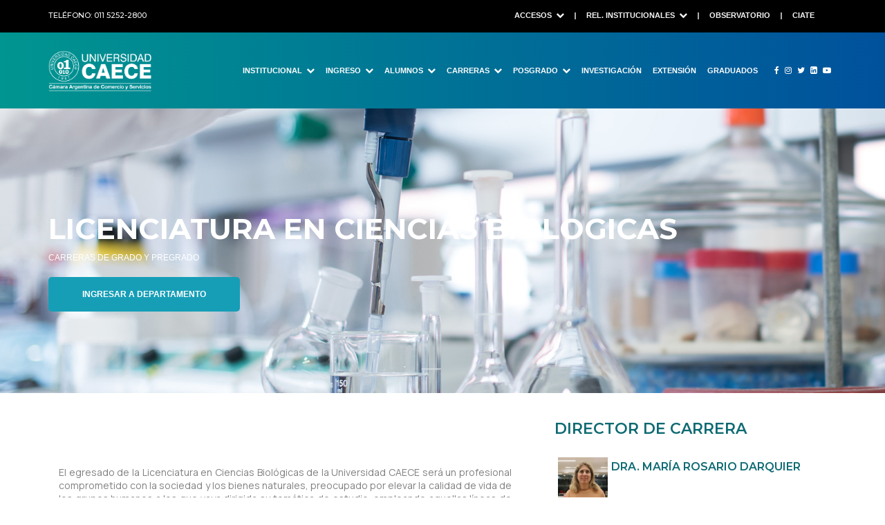

--- FILE ---
content_type: text/html; charset=UTF-8
request_url: https://www.ucaece.edu.ar/es/carrera/licenciatura-en-ciencias-biologicas
body_size: 10907
content:
<!DOCTYPE html>
<html lang="es">
<head>
<!-- Google Tag Manager -->
<script>(function(w,d,s,l,i){w[l]=w[l]||[];w[l].push({'gtm.start':
new Date().getTime(),event:'gtm.js'});var f=d.getElementsByTagName(s)[0],
j=d.createElement(s),dl=l!='dataLayer'?'&l='+l:'';j.async=true;j.src=
'https://www.googletagmanager.com/gtm.js?id='+i+dl;f.parentNode.insertBefore(j,f);
})(window,document,'script','dataLayer','GTM-NZ6S33HK');</script>
<!-- End Google Tag Manager --><!-- Meta Pixel Code -->
<script>
!function(f,b,e,v,n,t,s)
{if(f.fbq)return;n=f.fbq=function(){n.callMethod?
n.callMethod.apply(n,arguments):n.queue.push(arguments)};
if(!f._fbq)f._fbq=n;n.push=n;n.loaded=!0;n.version='2.0';
n.queue=[];t=b.createElement(e);t.async=!0;
t.src=v;s=b.getElementsByTagName(e)[0];
s.parentNode.insertBefore(t,s)}(window, document,'script',
'https://connect.facebook.net/en_US/fbevents.js');
fbq('init', '604584688622365');
fbq('track', 'PageView');
</script>
<noscript><img height="1" width="1" style="display:none"
src="https://www.facebook.com/tr?id=604584688622365&ev=PageView&noscript=1"
/></noscript>
<!-- End Meta Pixel Code -->
  <meta http-equiv="content-type" content="text/html; charset=utf-8" />
  <meta name="format-detection" content="telephone=no" />
  <meta name="apple-mobile-web-app-capable" content="yes" />
  <meta name="viewport" content="width=device-width, initial-scale=1, maximum-scale=1.0, user-scalable=no, minimal-ui"/>
  <title>	Licenciatura en Ciencias Biologicas
 | Universidad CAECE</title>
      <meta charset="utf-8">
    <meta http-equiv="X-UA-Compatible" content="IE=edge">
    <meta name="viewport" content="width=device-width, initial-scale=1.0">

    <script src="/assets/modules/module-dna-web-common.js"></script>

    <link rel="icon" type="image/x-icon" href="/favicon.ico" />

    <!-- HTML5 shim and Respond.js for IE8 support of HTML5 elements and media queries -->
    <!-- WARNING: Respond.js doesn't work if you view the page via file:// -->
    <!--[if lt IE 9]>
      <script src="https://oss.maxcdn.com/html5shiv/3.7.2/html5shiv.min.js"></script>
      <script src="https://oss.maxcdn.com/respond/1.4.2/respond.min.js"></script>
    <![endif]-->  <script>
    var locale = 'es';
    var dna = {
      'locale': 'es-AR',
      'language': 'es'
    }
  </script>
      <script src="/assets/modules/module-dna-web-base-shared.js"></script>
    <script src="/assets/modules/module-dna-web-contact-shared.js"></script>
  <script src="/assets/modules/module-dna-web-modal-shared.js"></script>
  <script src="/bundles/fosjsrouting/js/router.js"></script>
  <script src="/js/routing?callback=fos.Router.setData"></script>
</head>
<body >
<!-- Google Tag Manager (noscript) -->
<noscript><iframe src="https://www.googletagmanager.com/ns.html?id=GTM-NZ6S33HK"
height="0" width="0" style="display:none;visibility:hidden"></iframe></noscript>
<!-- End Google Tag Manager (noscript) -->

  
      <div class="top-bar" style="background-color: &#x23;000000;">
    <div class="container">
      <div class="row">
        <div class="col-xs-12">
          <div class="d-flex justify-end">
              <div class="left mr-auto">
                  <ul class="clearfix top">
                      <li class="last">Teléfono: 011 5252-2800</li>
                                        </ul>
              </div>
              <div class="right l-height">
                  <div class="mainmenu">
                    <ul class="clearfix d-inblock top"><li class="dropdown"><a href="#" class="dropdown-toggle" data-toggle="dropdown" role="button" aria-haspopup="true" aria-expanded="false" data-href="&#x23;">
                    ACCESOS
                                        <i class="fa fa-chevron-down"></i></a><ul class="dropdown-menu" style="background-color: &#x23;000000;"><li class="top-header"><a href="https&#x3A;&#x2F;&#x2F;miucaece.caece.edu.ar&#x2F;sigedu&#x2F;extranet">
                                                                MI UCAECE
                                                                </a></li><li><a href="https&#x3A;&#x2F;&#x2F;campus.caece.edu.ar&#x2F;">
                                                                CAMPUS
                                                                </a></li><li><a href="http&#x3A;&#x2F;&#x2F;Mail.Caece.edu.ar">
                                                                WEBMAIL
                                                                </a></li><li><a href="https&#x3A;&#x2F;&#x2F;miucaece.caece.edu.ar&#x2F;sigedu&#x2F;Intranet&#x2F;index.php">
                                                                INTRANET STAFF
                                                                </a></li><li><a href="https&#x3A;&#x2F;&#x2F;www.legajosonline.com.ar&#x2F;Account&#x2F;Login&#x3F;socname&#x3D;CAECE">
                                                                PORTAL RRHH
                                                                </a></li></ul></li></ul><ul class="clearfix d-inblock top"><li class="dropdown"><a href="#" class="dropdown-toggle" data-toggle="dropdown" role="button" aria-haspopup="true" aria-expanded="false" data-href="&#x2F;es&#x2F;relaciones-institucionales">
                    REL. INSTITUCIONALES
                                        <i class="fa fa-chevron-down"></i></a><ul class="dropdown-menu" style="background-color: &#x23;000000;"><li><a href="&#x2F;es&#x2F;relaciones_institucionales_mision">
                                                                MISIÓN
                                                                </a></li><li><a href="&#x2F;es&#x2F;relaciones_institucionales_colegios">
                                                                CAECE en la escuela
                                                                </a></li><li><a href="&#x2F;es&#x2F;relaciones_institucionales_empresas">
                                                                RELAC. CON EMPRESAS
                                                                </a></li><li><a href="&#x2F;es&#x2F;relaciones_institucionales_comunicacion">
                                                                COMUNICACIÓN
                                                                </a></li><li><a href="&#x2F;es&#x2F;relaciones_institucionales_prensa">
                                                                PRENSA
                                                                </a></li><li><a href="https&#x3A;&#x2F;&#x2F;www.ucaece.edu.ar&#x2F;es&#x2F;relaciones_institucionales_caecebeneficios">
                                                                CAECE Beneficios
                                                                </a></li></ul></li></ul><ul class="clearfix d-inblock top"><li><a href="&#x2F;es&#x2F;observatorio">
                                OBSERVATORIO
                                </a></li></ul><ul class="clearfix d-inblock top"><li class="last"><a href="&#x2F;es&#x2F;ciate">
                                CIATE
                                </a></li></ul>
                  </div>
              </div>
          </div>
        </div>
      </div>
    </div>
  </div>
  <header id="main-menubar" class="main-header">
    
<style>
.flex-row {
  -ms-flex-direction: row !important;
  flex-direction: row !important;
}
.navgation-bar.microsite .sublogo {
	width: unset;
}
.navgation-bar .sublogo {
	-webkit-transition: all .3s ease 0s;
	-o-transition: all .3s ease 0s;
	transition: all .3s ease 0s;
}
@media(max-width:768px) {
    .navgation-bar .sublogo{
        float: left;
        position: relative;
        z-index: 2;
    }
}
</style>


    <div id="active-sticky" class="navgation-bar" style=" background:&#x23;009590; background: -webkit-linear-gradient(90deg, &#x23;009590, &#x23;00519c); background: linear-gradient(90deg, &#x23;009590, &#x23;00519c);">
        <div class="container">
            <div class="row">
                <div class="col-xs-12">
                    <div class="d-flex flex-row justify-end">
                    
                                                    <div class="logo mr-auto">
                                                                    <a href="/es"><img src="/assets/static/app.web.base/img/logo-ucaece_publico.png" alt="UCAECE"/></a>
                                                            </div>
                        
                        <!-- Static navbar -->
                        <nav class="mainmenu">
                            <div class="navbar-header">
                                <button type="button" class="navbar-toggle collapsed" data-toggle="collapse" data-target="#navbar">
                                    <span class="icon-bar"></span>
                                    <span class="icon-bar"></span>
                                    <span class="icon-bar"></span>
                                </button>
                            </div>
                            <div id="navbar" class="navbar-collapse collapse no-padding">
                                <ul class="navbar-nav dropdown">
                                                                                                                                                            <li>
                                            <a href="#" class="dropdown-toggle" data-toggle="dropdown">
                                                INSTITUCIONAL
                                                                                                <i class="fa fa-chevron-down"></i>
                                                                                            </a>
                                                                                        <ul class="dropdown-menu" style=" background:&#x23;009590; background: -webkit-linear-gradient(90deg, &#x23;009590, &#x23;00519c); background: linear-gradient(90deg, &#x23;009590, &#x23;00519c);">
                                                                                                                                                                                                <li class="dropdown-submenu">
                                                                                                        <a href="/es/historia">
                                                    Historia
                                                                                                        </a>
                                                                                                    </li>
                                                                                                                                                                                                <li class="dropdown-submenu">
                                                                                                        <a href="/es/consejo">
                                                    Consejo Directivo
                                                                                                        </a>
                                                                                                    </li>
                                                                                                                                                                                                <li class="dropdown-submenu">
                                                                                                        <a href="/es/autoridades">
                                                    Autoridades Académicas
                                                                                                        </a>
                                                                                                    </li>
                                                                                                                                                                                                <li class="dropdown-submenu">
                                                                                                        <a href="/es/honoris_causa">
                                                    HONORIS CAUSA
                                                                                                        </a>
                                                                                                    </li>
                                                                                                                                                                                                <li class="dropdown-submenu">
                                                                                                        <a href="/es/sedes">
                                                    Sedes
                                                                                                        </a>
                                                                                                    </li>
                                                                                                                                                                                                <li class="dropdown-submenu">
                                                                                                        <a href="/es/normativa">
                                                    Normativa
                                                                                                        </a>
                                                                                                    </li>
                                                                                                                                                                                                <li class="dropdown-submenu">
                                                                                                        <a href="/es/programadedesarrollosostenible">
                                                    Programa de Desarrollo Sostenible
                                                                                                        </a>
                                                                                                    </li>
                                                                                                                                                                                                <li class="dropdown-submenu">
                                                                                                        <a href="/es/autoevaluacion">
                                                    Autoevaluación
                                                                                                        </a>
                                                                                                    </li>
                                                                                            </ul>
                                                                                    </li>
                                                                                                                                                            <li>
                                            <a href="#" class="dropdown-toggle" data-toggle="dropdown">
                                                Ingreso
                                                                                                <i class="fa fa-chevron-down"></i>
                                                                                            </a>
                                                                                        <ul class="dropdown-menu" style=" background:&#x23;009590; background: -webkit-linear-gradient(90deg, &#x23;009590, &#x23;00519c); background: linear-gradient(90deg, &#x23;009590, &#x23;00519c);">
                                                                                                                                                                                                <li class="dropdown-submenu">
                                                                                                        <a href="/es/informes">
                                                    Informes
                                                                                                        </a>
                                                                                                    </li>
                                                                                                                                                                                                <li class="dropdown-submenu">
                                                                                                        <a href="https://miucaece.caece.edu.ar/sigedu/SCF/Aplicaciones/index_solicitud_admision.php">
                                                    Inscripción
                                                                                                        </a>
                                                                                                    </li>
                                                                                                                                                                                                <li class="dropdown-submenu">
                                                                                                        <a href="/es/reconocimiento_de_saberes">
                                                    Reconocimiento de saberes
                                                                                                        </a>
                                                                                                    </li>
                                                                                                                                                                                                <li class="dropdown-submenu">
                                                                                                        <a href="/es/preguntas">
                                                    Preguntas Frecuentes
                                                                                                        </a>
                                                                                                    </li>
                                                                                            </ul>
                                                                                    </li>
                                                                                                                                                            <li>
                                            <a href="#" class="dropdown-toggle" data-toggle="dropdown">
                                                ALUMNOS
                                                                                                <i class="fa fa-chevron-down"></i>
                                                                                            </a>
                                                                                        <ul class="dropdown-menu" style=" background:&#x23;009590; background: -webkit-linear-gradient(90deg, &#x23;009590, &#x23;00519c); background: linear-gradient(90deg, &#x23;009590, &#x23;00519c);">
                                                                                                                                                                                                <li class="dropdown-submenu">
                                                                                                        <a href="http://www.caece.edu.ar/sqlcaece/" target="_blank">
                                                    Mi UCAECE
                                                                                                        </a>
                                                                                                    </li>
                                                                                                                                                                                                <li class="dropdown-submenu">
                                                                                                        <a href="/es/secretaria">
                                                    Secretaria Académica
                                                                                                        </a>
                                                                                                    </li>
                                                                                                                                                                                                <li class="dropdown-submenu">
                                                                                                        <a href="/es/calendario">
                                                    Calendario
                                                                                                        </a>
                                                                                                    </li>
                                                                                                                                                                                                <li class="dropdown-submenu">
                                                                                                        <a href="/es/orientacion_universitaria">
                                                    Orientación Universitaria
                                                                                                        </a>
                                                                                                    </li>
                                                                                                                                                                                                <li class="dropdown-submenu">
                                                                                                        <a href="/es/biblioteca">
                                                    Biblioteca
                                                                                                        </a>
                                                                                                    </li>
                                                                                                                                                                                                <li class="dropdown-submenu">
                                                                                                        <a href="https://campus.caece.edu.ar/">
                                                    CAMPUS
                                                                                                        </a>
                                                                                                    </li>
                                                                                                                                                                                                <li class="dropdown-submenu">
                                                                                                        <a href="/es/becas">
                                                    Becas
                                                                                                        </a>
                                                                                                    </li>
                                                                                            </ul>
                                                                                    </li>
                                                                                                                                                            <li>
                                            <a href="#" class="dropdown-toggle" data-toggle="dropdown">
                                                CARRERAS
                                                                                                <i class="fa fa-chevron-down"></i>
                                                                                            </a>
                                                                                        <ul class="dropdown-menu" style=" background:&#x23;009590; background: -webkit-linear-gradient(90deg, &#x23;009590, &#x23;00519c); background: linear-gradient(90deg, &#x23;009590, &#x23;00519c);">
                                                                                                                                                                                                <li class="dropdown-submenu">
                                                                                                        <a href="/es/carreras">
                                                    DEPARTAMENTOS
                                                                                                        </a>
                                                                                                    </li>
                                                                                                                                                                                                <li class="dropdown-submenu">
                                                                                                        <a href="" class="dropdown-toggle hit" data-toggle="dropdown-menu">
                                                    CS. EXACTAS, NATURALES Y AMBIENTALES
                                                                                                        <i class="fa fa-chevron-right"></i>
                                                                                                        </a>
                                                                                                        <ul class="dropdown-menu" style=" background:&#x23;009590; background: -webkit-linear-gradient(90deg, &#x23;009590, &#x23;00519c); background: linear-gradient(90deg, &#x23;009590, &#x23;00519c);">
                                                                                                                                                                                                                                <li class="submenu">
                                                            <a href="/es/carrera/licenciatura-en-matematicas?caece___carrera___curso_de_interes=P013">
                                                            LICENCIATURA EN MATEMÁTICA
                                                            </a>
                                                        </li>
                                                                                                                                                                                                                                <li class="submenu">
                                                            <a href="/es/carrera/licenciatura-en-matematica---ciclo-de-complementacion-curricular?caece___carrera___curso_de_interes=P118">
                                                            Licenciatura en Matemática - CICLO
                                                            </a>
                                                        </li>
                                                                                                                                                                                                                                <li class="submenu">
                                                            <a href="/es/carrera/licenciatura-en-ciencias-biologicas?caece___carrera___curso_de_interes=P039">
                                                            LICENCIATURA EN CIENCIAS BIOLÓGICAS
                                                            </a>
                                                        </li>
                                                                                                                                                                                                                                <li class="submenu">
                                                            <a href="/es/carrera/analista-universitario-de-datos-biologicos?caece___carrera___curso_de_interes=P153">
                                                            ANALISTA UNIVERSITARIO DE DATOS BIOLÓGICOS
                                                            </a>
                                                        </li>
                                                                                                                                                                                                                                <li class="submenu">
                                                            <a href="/es/carrera/licenciatura-en-gestion-ambiental?caece___carrera___curso_de_interes=P040">
                                                            LICENCIATURA EN GESTIÓN AMBIENTAL
                                                            </a>
                                                        </li>
                                                                                                                                                                                                                                <li class="submenu">
                                                            <a href="/es/carrera/licenciatura-en-gestion-ambiental---distancia?caece___carrera___curso_de_interes=D040">
                                                            LICENCIATURA EN GESTIÓN AMBIENTAL - MD
                                                            </a>
                                                        </li>
                                                                                                                                                                                                                                <li class="submenu">
                                                            <a href="/es/carrera/tecnicatura-universitaria-en-gestion-ambiental?caece___carrera___curso_de_interes=P152">
                                                            Tec. Univ. Gestión Ambiental
                                                            </a>
                                                        </li>
                                                                                                                                                                                                                                <li class="submenu">
                                                            <a href="/es/carrera/tecnicatura-universitaria-en-gestion-biodiversidad?caece___carrera___curso_de_interes=P111">
                                                            TEC. MANEJO Y CONSERVACIÓN DE BIODIVERSIDAD
                                                            </a>
                                                        </li>
                                                                                                            </ul>
                                                                                                    </li>
                                                                                                                                                                                                <li class="dropdown-submenu">
                                                                                                        <a href="#" class="dropdown-toggle hit" data-toggle="dropdown-menu">
                                                    ADMINISTRACIÓN Y CS. SOC.
                                                                                                        <i class="fa fa-chevron-right"></i>
                                                                                                        </a>
                                                                                                        <ul class="dropdown-menu" style=" background:&#x23;009590; background: -webkit-linear-gradient(90deg, &#x23;009590, &#x23;00519c); background: linear-gradient(90deg, &#x23;009590, &#x23;00519c);">
                                                                                                                                                                                                                                <li class="submenu">
                                                            <a href="/es/carrera/licenciatura-en-administracion-de-negocios?caece___carrera___curso_de_interes=P082">
                                                            Lic. en Administración de Negocios
                                                            </a>
                                                        </li>
                                                                                                                                                                                                                                <li class="submenu">
                                                            <a href="/es/carrera/licenciatura-en-administracion-de-negocios---distancia?caece___carrera___curso_de_interes=D082">
                                                            Lic. en Administración de Negocios - MD
                                                            </a>
                                                        </li>
                                                                                                                                                                                                                                <li class="submenu">
                                                            <a href="/es/carrera/licenciatura-en-administracion-en-rrhh?caece___carrera___curso_de_interes=P087">
                                                            Lic. en Administración de RRHH
                                                            </a>
                                                        </li>
                                                                                                                                                                                                                                <li class="submenu">
                                                            <a href="/es/carrera/licenciatura-en-gestion-del-capital-humano?caece___carrera___curso_de_interes=D154">
                                                            LIC. EN GESTIÓN DEL CAPITAL HUMANO
                                                            </a>
                                                        </li>
                                                                                                                                                                                                                                <li class="submenu">
                                                            <a href="/es/carrera/analista-universitario-en-gestion-del-capital-humano?caece___carrera___curso_de_interes=P155">
                                                            Analista Univ. en Gestión del Capital Humano
                                                            </a>
                                                        </li>
                                                                                                                                                                                                                                <li class="submenu">
                                                            <a href="/es/carrera/licenciatura-en-negocios-y-operaciones-digitales?caece___carrera___curso_de_interes=P151">
                                                            LIC. EN NEGOCIOS Y OPERACIONES DIGITALES
                                                            </a>
                                                        </li>
                                                                                                                                                                                                                                <li class="submenu">
                                                            <a href="/es/carrera/analista-universitario-en-negocios-y-operaciones-digitales?caece___carrera___curso_de_interes=P156">
                                                            Analista Uni. en Negocios y Operaciones Digitales
                                                            </a>
                                                        </li>
                                                                                                                                                                                                                                <li class="submenu">
                                                            <a href="/es/carrera/licenciatura-en-comercio-internacional---ciclo-de-complementacion-curricular?caece___carrera___curso_de_interes=P130">
                                                            Lic. en Comercio Internacional - Ciclo
                                                            </a>
                                                        </li>
                                                                                                                                                                                                                                <li class="submenu">
                                                            <a href="/es/carrera/licenciatura-en-comercio-internacional---ciclo-de-complementacion-curricular---distancia?caece___carrera___curso_de_interes=D130">
                                                            LIC. EN COMERCIO INTERNACIONAL - CICLO - MD
                                                            </a>
                                                        </li>
                                                                                                                                                                                                                                <li class="submenu">
                                                            <a href="/es/carrera/lic--en-higiene-y-seguridad-del-trabajo---ciclo-distancia?caece___carrera___curso_de_interes=D138">
                                                            LIc. en Higiene y Seguridad del Trabajo - Ciclo - MD
                                                            </a>
                                                        </li>
                                                                                                                                                                                                                                <li class="submenu">
                                                            <a href="/es/carrera/tecnicatura-en-higiene-y-seguridad-del-trabajo---distancia?caece___carrera___curso_de_interes=D128">
                                                            Tec. Univ. en Higiene y Seguridad del Trabajo - MD
                                                            </a>
                                                        </li>
                                                                                                                                                                                                                                <li class="submenu">
                                                            <a href="/es/carrera/licenciatura-en-turismo---ciclo-de-complementacion-curricular?caece___carrera___curso_de_interes=D136">
                                                            LIC. EN TURISMO - CICLO - MD
                                                            </a>
                                                        </li>
                                                                                                            </ul>
                                                                                                    </li>
                                                                                                                                                                                                <li class="dropdown-submenu">
                                                                                                        <a href="#" class="dropdown-toggle hit" data-toggle="dropdown-menu">
                                                    INNOVACIÓN EDUCATIVA
                                                                                                        <i class="fa fa-chevron-right"></i>
                                                                                                        </a>
                                                                                                        <ul class="dropdown-menu" style=" background:&#x23;009590; background: -webkit-linear-gradient(90deg, &#x23;009590, &#x23;00519c); background: linear-gradient(90deg, &#x23;009590, &#x23;00519c);">
                                                                                                                                                                                                                                <li class="submenu">
                                                            <a href="/es/carrera/lic--en-educacion---ciclo---distancia?caece___carrera___curso_de_interes=D108">
                                                            LICENCIATURA EN EDUCACIÓN - CICLO - MD
                                                            </a>
                                                        </li>
                                                                                                                                                                                                                                <li class="submenu">
                                                            <a href="/es/carrera/licenciatura-en-ense--anza-de-la-biologia---ciclo---distancia?caece___carrera___curso_de_interes=D125">
                                                            LIC. ENSEÑANZA DE LA BIOLOGIA - CICLO - MD
                                                            </a>
                                                        </li>
                                                                                                                                                                                                                                <li class="submenu">
                                                            <a href="/es/carrera/licenciatura-en-ense--anza-del-idioma-ingles---ciclo-de-complementacion-curricular---distancia?caece___carrera___curso_de_interes=D122">
                                                            LIC. ENSEÑANZA DEL IDIOMA INGLES - CICLO - MD
                                                            </a>
                                                        </li>
                                                                                                                                                                                                                                <li class="submenu">
                                                            <a href="/es/carrera/licenciatura-en-ense--anza-de-matematica---ciclo---distancia?caece___carrera___curso_de_interes=D121">
                                                            LIC. ENSEÑANZA DE LA MATEMÁTICA - CICLO - MD
                                                            </a>
                                                        </li>
                                                                                                                                                                                                                                <li class="submenu">
                                                            <a href="/es/carrera/profesorado-universitario-para-el-nivel-secundario?caece___carrera___curso_de_interes=D160">
                                                            PROF.UNIV. NIVEL SECUNDARIO - MD
                                                            </a>
                                                        </li>
                                                                                                                                                                                                                                <li class="submenu">
                                                            <a href="/es/carrera/profesorado-universitario-en-la-disciplina-correspondiente-al-titulo-de-base?caece___carrera___curso_de_interes=D158">
                                                            Profesorado Universitario - Ciclo - MD
                                                            </a>
                                                        </li>
                                                                                                            </ul>
                                                                                                    </li>
                                                                                                                                                                                                <li class="dropdown-submenu">
                                                                                                        <a href="#" class="dropdown-toggle hit" data-toggle="dropdown-menu">
                                                    PSICOLOGIA y C. Pedagógicas
                                                                                                        <i class="fa fa-chevron-right"></i>
                                                                                                        </a>
                                                                                                        <ul class="dropdown-menu" style=" background:&#x23;009590; background: -webkit-linear-gradient(90deg, &#x23;009590, &#x23;00519c); background: linear-gradient(90deg, &#x23;009590, &#x23;00519c);">
                                                                                                                                                                                                                                <li class="submenu">
                                                            <a href="/es/carrera/licenciatura-en-psicologia?caece___carrera___curso_de_interes=P049">
                                                            LICENCIATURA EN PSICOLOGÍA
                                                            </a>
                                                        </li>
                                                                                                                                                                                                                                <li class="submenu">
                                                            <a href="/es/carrera/licenciatura-en-psicopedagogia?caece___carrera___curso_de_interes=P027">
                                                            LICENCIATURA EN PSICOPEDAGOGIA
                                                            </a>
                                                        </li>
                                                                                                                                                                                                                                <li class="submenu">
                                                            <a href="/es/carrera/licenciatura-en-psicopedagogia---distancia?caece___carrera___curso_de_interes=D027">
                                                            LICENCIATURA EN PSICOPEDAGOGÍA - MD
                                                            </a>
                                                        </li>
                                                                                                            </ul>
                                                                                                    </li>
                                                                                                                                                                                                <li class="dropdown-submenu">
                                                                                                        <a href="#" class="dropdown-toggle hit" data-toggle="dropdown-menu">
                                                    SISTEMAS
                                                                                                        <i class="fa fa-chevron-right"></i>
                                                                                                        </a>
                                                                                                        <ul class="dropdown-menu" style=" background:&#x23;009590; background: -webkit-linear-gradient(90deg, &#x23;009590, &#x23;00519c); background: linear-gradient(90deg, &#x23;009590, &#x23;00519c);">
                                                                                                                                                                                                                                <li class="submenu">
                                                            <a href="/es/carrera/ingenieria-en-sistemas-de-informacion?caece___carrera___curso_de_interes=P078">
                                                            INGENIERA EN SISTEMAS DE INFORMACIÓN
                                                            </a>
                                                        </li>
                                                                                                                                                                                                                                <li class="submenu">
                                                            <a href="/es/carrera/licenciatura-en-sistemas?caece___carrera___curso_de_interes=P072">
                                                            LICENCIATURA EN SISTEMAS
                                                            </a>
                                                        </li>
                                                                                                                                                                                                                                <li class="submenu">
                                                            <a href="/es/carrera/licenciatura-en-nanotecnologia?caece___carrera___curso_de_interes=P129">
                                                            LICENCIATURA EN NANOTECNOLOGIA
                                                            </a>
                                                        </li>
                                                                                                                                                                                                                                <li class="submenu">
                                                            <a href="/es/carrera/licenciatura-en-nanotecnologia---distancia?caece___carrera___curso_de_interes=D129">
                                                            LICENCIATURA EN NANOTECNOLOGÍA - MD
                                                            </a>
                                                        </li>
                                                                                                                                                                                                                                <li class="submenu">
                                                            <a href="/es/carrera/bachillerato-universitario-en-nanociencia?caece___carrera___curso_de_interes=P150">
                                                            BACHILLERATO UNIVERSITARIO EN NANOCIENCIA
                                                            </a>
                                                        </li>
                                                                                                                                                                                                                                <li class="submenu">
                                                            <a href="/es/carrera/licenciatura-en-ciencia-de-datos?caece___carrera___curso_de_interes=P144">
                                                            LICENCIATURA EN CIENCIA DE DATOS
                                                            </a>
                                                        </li>
                                                                                                                                                                                                                                <li class="submenu">
                                                            <a href="/es/carrera/licenciatura-en-ciencia-de-datos---distancia?caece___carrera___curso_de_interes=D144">
                                                            LICENCIATURA EN CIENCIA DE DATOS - MD
                                                            </a>
                                                        </li>
                                                                                                                                                                                                                                <li class="submenu">
                                                            <a href="/es/carrera/tecnicatura-universitaria-en-programacion---distancia?caece___carrera___curso_de_interes=D094">
                                                            TECNICATURA UNIV. EN PROGRAMACIÓN - MD
                                                            </a>
                                                        </li>
                                                                                                            </ul>
                                                                                                    </li>
                                                                                                                                                                                                <li class="dropdown-submenu">
                                                                                                        <a href="https://ucaecemdp.edu.ar/" target="_blank">
                                                    UCAECE Mar del Plata
                                                                                                        </a>
                                                                                                    </li>
                                                                                            </ul>
                                                                                    </li>
                                                                                                                                                            <li>
                                            <a href="#" class="dropdown-toggle" data-toggle="dropdown">
                                                POSGRADO
                                                                                                <i class="fa fa-chevron-down"></i>
                                                                                            </a>
                                                                                        <ul class="dropdown-menu" style=" background:&#x23;009590; background: -webkit-linear-gradient(90deg, &#x23;009590, &#x23;00519c); background: linear-gradient(90deg, &#x23;009590, &#x23;00519c);">
                                                                                                                                                                                                <li class="dropdown-submenu">
                                                                                                        <a href="/es/posgrados">
                                                    DEPARTAMENTO DE POSGRADOS
                                                                                                        </a>
                                                                                                    </li>
                                                                                                                                                                                                <li class="dropdown-submenu">
                                                                                                        <a href="#" class="dropdown-toggle hit" data-toggle="dropdown-menu">
                                                    Especializaciones
                                                                                                        <i class="fa fa-chevron-right"></i>
                                                                                                        </a>
                                                                                                        <ul class="dropdown-menu" style=" background:&#x23;009590; background: -webkit-linear-gradient(90deg, &#x23;009590, &#x23;00519c); background: linear-gradient(90deg, &#x23;009590, &#x23;00519c);">
                                                                                                                                                                                                                                <li class="submenu">
                                                            <a href="/es/posgrado/especializacion-en-bioestadistica-modalidad-distancia?caece___carrera___curso_de_interes=D146">
                                                            Esp. en bioestadística - MD
                                                            </a>
                                                        </li>
                                                                                                                                                                                                                                <li class="submenu">
                                                            <a href="/es/posgrado/especializacion-en-matematica-aplicada-md?caece___carrera___curso_de_interes=D148">
                                                            Esp. en matemática aplicada - md
                                                            </a>
                                                        </li>
                                                                                                                                                                                                                                <li class="submenu">
                                                            <a href="/es/posgrado/especializacion-en-negocios-digitales-modalidad-distancia?caece___carrera___curso_de_interes=D141">
                                                            Esp. en negocios digitales - md
                                                            </a>
                                                        </li>
                                                                                                                                                                                                                                <li class="submenu">
                                                            <a href="/es/posgrado/especializacion-en-agilidad-organizacional-modalidad-distancia?caece___carrera___curso_de_interes=D145">
                                                            Esp. en agilidad organizacional - md
                                                            </a>
                                                        </li>
                                                                                                                                                                                                                                <li class="submenu">
                                                            <a href="/es/posgrado/especializacion-en-gestion-de-negocios-globales?caece___carrera___curso_de_interes=D147">
                                                            Esp. gestión de negocios globales
                                                            </a>
                                                        </li>
                                                                                                                                                                                                                                <li class="submenu">
                                                            <a href="/es/posgrado/especializacion-en-innovacion-tecnologica-educativa-modalidad-distancia?caece___carrera___curso_de_interes=D142">
                                                            Esp. Innovación tecnológica educativa - MD
                                                            </a>
                                                        </li>
                                                                                                                                                                                                                                <li class="submenu">
                                                            <a href="/es/posgrado/especialización-en-neuropsicología-forense?caece___carrera___curso_de_interes=D149">
                                                            Esp. neuropsicología forense
                                                            </a>
                                                        </li>
                                                                                                                                                                                                                                <li class="submenu">
                                                            <a href="/es/posgrado/especializacion-gestion-y-regimen-legal-aduanero?caece___carrera___curso_de_interes=D164">
                                                            Esp. en gestión y régimen legal aduanero
                                                            </a>
                                                        </li>
                                                                                                                                                                                                                                <li class="submenu">
                                                            <a href="/es/posgrado/especializacion-en-gestion-de-negocios---modalidad-distancia?caece___carrera___curso_de_interes=D165">
                                                            Esp. en gestión de negocios - MD
                                                            </a>
                                                        </li>
                                                                                                                                                                                                                                <li class="submenu">
                                                            <a href="/es/posgrado/especializacion-en-psicopedagogia-clinica---modalidad-distancia?caece___carrera___curso_de_interes=D163">
                                                            esp. en psicopedagogía clínica - MD
                                                            </a>
                                                        </li>
                                                                                                            </ul>
                                                                                                    </li>
                                                                                                                                                                                                <li class="dropdown-submenu">
                                                                                                        <a href="#" class="dropdown-toggle hit" data-toggle="dropdown-menu">
                                                    MAESTRÍAS
                                                                                                        <i class="fa fa-chevron-right"></i>
                                                                                                        </a>
                                                                                                        <ul class="dropdown-menu" style=" background:&#x23;009590; background: -webkit-linear-gradient(90deg, &#x23;009590, &#x23;00519c); background: linear-gradient(90deg, &#x23;009590, &#x23;00519c);">
                                                                                                                                                                                                                                <li class="submenu">
                                                            <a href="/es/posgrado/maestria-en-comunicacion-e-imagen-institucional?caece___carrera___curso_de_interes=P102">
                                                            Mtr. en Comunicación e Imagen Institucional
                                                            </a>
                                                        </li>
                                                                                                                                                                                                                                <li class="submenu">
                                                            <a href="/es/posgrado/maestria-en-comunicacion-y-creacion-cultural?caece___carrera___curso_de_interes=D136">
                                                            Mtr. en Comunicación y Creación Cultural
                                                            </a>
                                                        </li>
                                                                                                                                                                                                                                <li class="submenu">
                                                            <a href="/es/posgrado/maestria-en-ciencia-de-datos-e-innovacion-empresarial-en-linea?caece___carrera___curso_de_interes=D140">
                                                            Mtr. en Ciencia de Datos e Innovación Empresarial - (MD)
                                                            </a>
                                                        </li>
                                                                                                                                                                                                                                <li class="submenu">
                                                            <a href="/es/posgrado/maestria-en-ciencia-de-datos-e-innovacion-empresarial-presencial?caece___carrera___curso_de_interes=P137">
                                                            Mtr. en Ciencia de Datos e Innovación Empresarial - Presencial
                                                            </a>
                                                        </li>
                                                                                                                                                                                                                                <li class="submenu">
                                                            <a href="/es/posgrado/maestria-en-gestion-y-desarrollo-de-inteligencia-artificial?caece___carrera___curso_de_interes=D161">
                                                            Mtr. en Gestión y Desarrollo de Inteligencia Artificial
                                                            </a>
                                                        </li>
                                                                                                                                                                                                                                <li class="submenu">
                                                            <a href="/es/posgrado/maestria-en-gestion-de-negocios?caece___carrera___curso_de_interes=D167">
                                                            Mtr. en gestion de negocios
                                                            </a>
                                                        </li>
                                                                                                                                                                                                                                <li class="submenu">
                                                            <a href="/es/posgrado/maestria-en-innovacion-y-tecnologias?caece___carrera___curso_de_interes=D166">
                                                            mtr. en innovación y tecnologías para la educación
                                                            </a>
                                                        </li>
                                                                                                            </ul>
                                                                                                    </li>
                                                                                                                                                                                                <li class="dropdown-submenu">
                                                                                                        <a href="#" class="dropdown-toggle hit" data-toggle="dropdown-menu">
                                                    Doctorados
                                                                                                        <i class="fa fa-chevron-right"></i>
                                                                                                        </a>
                                                                                                        <ul class="dropdown-menu" style=" background:&#x23;009590; background: -webkit-linear-gradient(90deg, &#x23;009590, &#x23;00519c); background: linear-gradient(90deg, &#x23;009590, &#x23;00519c);">
                                                                                                                                                                                                                                <li class="submenu">
                                                            <a href="/es/posgrado/doctorado-en-matematica-aplicada?caece___carrera___curso_de_interes=D162">
                                                            Doctorado en matemática aplicada
                                                            </a>
                                                        </li>
                                                                                                            </ul>
                                                                                                    </li>
                                                                                                                                                                                                <li class="dropdown-submenu">
                                                                                                        <a href="/es/preguntasfrecuentesposgrado">
                                                    PREGUNTAS FRECUENTES
                                                                                                        </a>
                                                                                                    </li>
                                                                                            </ul>
                                                                                    </li>
                                                                                                                                                            <li>
                                            <a href="/es/investigacion">
                                                INVESTIGACIÓN
                                                                                            </a>
                                                                                    </li>
                                                                                                                                                            <li>
                                            <a href="/es/extension">
                                                EXTENSIÓN
                                                                                            </a>
                                                                                    </li>
                                                                                                                                                            <li>
                                            <a href="/es/graduados">
                                                GRADUADOS
                                                                                            </a>
                                                                                    </li>
                                                                                                            <li>
                                        <ul>
                                            <li style="margin-left: 5px !important;">
                                                <a href="https://www.facebook.com/ucaece/" target="_blank">
                                                    <i class="fa fa-facebook"></i>
                                                </a>
                                            </li>
                                            <li style="margin-left: 5px !important;">
                                                <a href="https://www.instagram.com/ucaece/" target="_blank">
                                                    <i class="fa fa-instagram"></i>
                                                </a>
                                            </li>
                                            <li style="margin-left: 5px !important;">
                                                <a href="https://twitter.com/ucaece" target="_blank">
                                                    <i class="fa fa-twitter"></i>
                                                </a>
                                            </li>
                                            <li style="margin-left: 5px !important;">
                                                <a href="https://www.linkedin.com/school/universidad-caece/" target="_blank">
                                                    <i class="fa fa-linkedin-square"></i>
                                                </a>
                                            </li>
                                            <li style="margin-left: 5px !important;">
                                                <a href="https://www.youtube.com/ucaece" target="_blank">
                                                    <i class="fa fa-youtube-play"></i>
                                                </a>
                                            </li>
                                        </ul>
                                    </li>
                                                                                                        </ul>
                            </div>
                        <!--/.nav-collapse -->
                        </nav>
                    </div>
                </div>
            <!-- /.row -->
            </div>
        <!-- /.container -->
        </div>
    </div>

  </header>
  
      
    


<div class="container-fluid breadcrumbs parallax" style="background-image: url('/assets/uploads/caece.common.university/career/breadcrumbs/original/4d3969a93d1644298a4fd821db5cb3cd.png');">
    <div class="container">
        <div class="row">
            <div class="col-sm-12">
                <div class="ptb-150">
                    <div class="blocktitlex" style="text-align: left;">
                        <h1 class="h1 color-blanco">Licenciatura en Ciencias Biologicas</h1>
                        <ul class="clearfix">
                            <li><a href="/es/carreras">Carreras de Grado y Pregrado</a></li>
                        </ul>
                                                <div class="pl-0 col-xs-6 pt-10 ">
                            <div class="all-event d-block">
                                <a class="btn-career" href="/es/departamento/ciencias-exactas--naturales-y-ambientales">Ingresar a Departamento</a>
                            </div>
                        </div></br></br>
                                            </div>
                </div>
            </div>
        </div>
    </div>
</div>

<section class="university-details section-padding bg-blanco">
    <div class="container">
        <div class="row">
            <div class="col-xs-12 col-sm-7 mobi-mb-50">
                <div class="university-post column-1 mb-50 mr-minus-30">

                    <div class="university-content">

                                                    

    
      
      
      
      <div class="container" style="padding-top:0px;padding-bottom:0px;">

          
               
                  <div class="row">

                      
                          <div class="col-sm-12">

                              
                                                                    <div class="blocktext" style="text-align: left; color: #818181;"><div class=""><p class="mb-30">El egresado de la Licenciatura en Ciencias Biológicas de la Universidad CAECE será un profesional comprometido con la sociedad y los bienes naturales, preocupado por elevar la calidad de vida de los grupos humanos a los que vaya dirigida su temática de estudio, empleando aquellas líneas de acción para lo cual, ha sido capacitado, en el ámbito biológico que le competa, con conciencia crítica y valores humanos de excelencia.</p><p class="mb-30">La carrera tiene un ciclo básico común de tres años y medio y ofrece dos orientaciones en su ciclo superior, una en las áreas Molecular y Biotecnológica y la otra en Ecología y Conservación.<br /></p><div class="lineafull"></div></div></div>

                              
                          </div>

                      
                  </div>

              
                  <div class="row">

                      
                          <div class="col-sm-12">

                              
                                                                      <div class="blockvideo">
        <video class="blockvideo__video" muted autoplay loop="true" playsinline preload="auto" style="max-width: 1024px; max-height: 1024px; width: 100% !important; height: auto !important;">
          <source src="&#x2F;assets&#x2F;uploads&#x2F;dna.common.design&#x2F;video&#x2F;75ae001fc4f44d289758ed8cce489312.mp4"
                  type="video/mp4">
          Your browser does not support the video tag.
      </video>
    </div>

                              
                                                                    <div class="blocktext" style="text-align: left;"><div class=""><p><br /></p><p><br /></p></div></div>

                              
                          </div>

                      
                  </div>

              
                  <div class="row">

                      
                          <div class="col-sm-12">

                              
                                                                    <div class="author-img pull-left"><img src="/assets/uploads/app.web.base/card/original/8e61da30a63b470bb5b5eed998fd6e65.png" onerror="this.onerror=null;this.src='/assets/static/app.web.base/img/card-block-default.png';" /></div><div class="text pt-5"><h5 class="h5 color-caece text-capitalize">Título de Grado</h5><h5 class="h5 color-caece">Licenciado en Ciencias Biológicas</h5><br><p><p style="color:#0e6a73;">Orientaciones: Molecular y Biotecnológica – Ecología y Conservación</p><p style="color:#0e6a73;">Carrera acreditada por CONEAU en su sesión N°484 del 16/06/2018, Acta N°484. Validez Nacional y Reconocimiento oficial RM N°366/2019</p></p></div><br><br><div class="lineafull"></div>
                              
                          </div>

                      
                  </div>

              
                  <div class="row">

                      
                          <div class="col-sm-12">

                              
                                                                    <div class="author-img pull-left"><img src="/assets/uploads/app.web.base/card/original/8f163233e56143769c0a64d7d687f3be.png" onerror="this.onerror=null;this.src='/assets/static/app.web.base/img/card-block-default.png';" /></div><div class="text pt-5"><h5 class="h5 color-caece text-capitalize">Alcances del Título</h5><h5 class="h5 color-caece">El título de Licenciado en Ciencias Biológicas capacita para</h5><br><p><p style="color:#0e6a73;">- Identificar diversos problemas de orden biológico, hacer un diagnóstico de la situación luego de una calificada evaluación y proponer soluciones adecuadas, con creatividad, mediante el empleo del método científico, en los casos en los que actúe como investigador tanto en áreas biológicas como en temas de salud.<br /></p><p style="color:#0e6a73;">- Diseñar y dirigir proyectos de carácter ecológico, de producción alimenticia, de reserva de animales o vegetales, y toda otra actividad de carácter biológico relacionada con el medio, en instituciones privadas y oficiales.</p><p style="color:#0e6a73;">- Realizar peritajes biológicos, incluyendo los aspectos taxonómicos, ecológicos, fisiológicos, de la conservación de la biodiversidad, genéticos, evolutivos, microbiológicos y biomoleculares.</p><p style="color:#0e6a73;">- Realizar controles biológicos de rutina para instituciones privadas u oficiales. Análisis y Diagnóstico Molecular y Microbiológico vinculado al área de salud.</p><p style="color:#0e6a73;">- Formar parte de equipos interdisciplinarios para generar conocimientos, básicos y aplicados, que le permitan promover proyectos de diversa índole, en el área de la salud, la biología básica, la biotecnología, la ecología y la conservación de los recursos naturales, en los que tendrá en cuenta el impacto ambiental que puedan generar los diferentes actores involucrados en la problemática.</p><p style="color:#0e6a73;">Participar en organismos no gubernamentales y asociaciones civiles con interés en el medio ambiente, conservación de la biodiversidad, en investigación científica y biotecnológica, en hospitales públicos y privados y en empresas de consultoría ambiental y ecoturismo.</p><div><br /></div></p></div><br><br><div class="lineafull"></div>
                              
                          </div>

                      
                  </div>

              
                  <div class="row">

                      
                          <div class="col-sm-12">

                              
                                                                    <div class="author-img pull-left"><img src="/assets/uploads/app.web.base/card/original/3c9254e9f5dd413487eb6900c0368a3a.png" onerror="this.onerror=null;this.src='/assets/static/app.web.base/img/card-block-default.png';" /></div><div class="text pt-5"><h5 class="h5 color-caece text-capitalize">Detalles de Cursada</h5><br><p><p style="color:#0e6a73;">Duración: 5 Años.</p></p></div><br><br><div class="lineafull"></div>
                              
                          </div>

                      
                  </div>

              
                  <div class="row">

                      
                          <div class="col-sm-12">

                              
                                                                    <div class="author-img pull-left"><img src="/assets/uploads/app.web.base/card/original/80a995b20e7d4ef8b95505ea4442d555.png" onerror="this.onerror=null;this.src='/assets/static/app.web.base/img/card-block-default.png';" /></div><div class="text pt-5"><h5 class="h5 color-caece text-capitalize">Plan de Estudio</h5><br><p><p style="color:rgb(14,106,115);"><br /></p></p><a class="btn" href="https&#x3A;&#x2F;&#x2F;drive.google.com&#x2F;file&#x2F;d&#x2F;1fHtw3Jya0CfDBU0rld17y3qNLkd-Z0in&#x2F;view&#x3F;usp&#x3D;sharing" role="button"></a></div><br><br>
                              
                                                                    <div class="blocktext" style="text-align: left;"><div class=""><p><br /></p><p><br /></p></div></div>

                              
                          </div>

                      
                  </div>

              
              
      </div>

      
      
      
  

    
      
      
      
      <div class="container" style="padding-top:0px;padding-bottom:0px;">

          
               
                  <div class="row">

                      
                          <div class="col-sm-12">

                              
                                                                    <div class="row"><div class="col-xs-12 col-sm-6 mb-45" style="margin-top:-50px;"><div class="event-style2"><div class="event-content"><br><h2 class="h2 text-capitalize color-caece-period">1° Año</h2><br><h4 class="h4 color-caece-period">PRIMER CUATRIMESTRE</h4><div class="color-caece-period"><p>- Introducción a la Biología</p><p>- Matemática I</p><p>- Química General Inorgánica</p><p><br /></p></div><br><br><h4 class="h4 color-caece-period">SEGUNDO CUATRIMESTRE</h4><div class="color-caece-period"><p>- Biología Vegetal</p><p>- Física General</p><p>- Matemática II</p><p>- Química Orgánica</p></div><br><br></div></div></div><div class="col-xs-12 col-sm-6 mb-45" style="margin-top:-50px;"><div class="event-style2"><div class="event-content"><br><h2 class="h2 text-capitalize color-caece-period">2° Año</h2><br><h4 class="h4 color-caece-period">PRIMER CUATRIMESTRE</h4><div class="color-caece-period"><p>- Estadística I</p><p>- Biología de Microorganismos</p><p>- Física Biológica</p><p>- Química Biológica</p></div><br><br><h4 class="h4 color-caece-period">SEGUNDO CUATRIMESTRE</h4><div class="color-caece-period"><p>- Estadística II</p><p>- Introducción a la Genética</p><p>- Fisiología General</p><p><br /></p></div><br><br></div></div></div><div class="col-xs-12 col-sm-6 mb-45" style="margin-top:-50px;"><div class="event-style2"><div class="event-content"><br><h2 class="h2 text-capitalize color-caece-period">3° Año</h2><br><h4 class="h4 color-caece-period">PRIMER CUATRIMESTRE</h4><div class="color-caece-period"><p>- Biología Celular y Molecular</p><p>- Botánica Sistémica y Biodiversidad</p><p>- Ciencias de la Tierra</p></div><br><br><h4 class="h4 color-caece-period">SEGUNDO CUATRIMESTRE</h4><div class="color-caece-period"><p>- Biología Animal</p><p>- Ecología y Conservación</p><p>- Epistemología y Metodología Científica</p></div><br><br></div></div></div></div>
                              
                                                                    <div class="blocksubtitle" style="text-align: left; background-color: #0e6a73; color: #ffffff;"><h2 class="">ORIENTACIÓN ECOLOGÍA – CONSERVACIÓN</h2></div>

                              
                                                                    <div class="blocktext" style="text-align: left;"><div class=""><p><br /></p><p><br /></p><p><br /></p></div></div>

                              
                                                                    <div class="row"><div class="col-xs-12 col-sm-6 mb-45" style="margin-top:-50px;"><div class="event-style2"><div class="event-content"><br><h2 class="h2 text-capitalize color-caece-period">4° Año</h2><br><h4 class="h4 color-caece-period">PRIMER CUATRIMESTRE</h4><div class="color-caece-period"><p>- Zoología Sistémica y Biodiversidad</p><p>- Paleontología</p><p>- Evolución</p><p><br /></p></div><br><br><h4 class="h4 color-caece-period">SEGUNDO CUATRIMESTRE</h4><div class="color-caece-period"><p>- Parasitología</p><p>- Gestión de Recursos Naturales y Conservación</p><p>- Ecología de Poblaciones</p></div><br><br></div></div></div><div class="col-xs-12 col-sm-6 mb-45" style="margin-top:-50px;"><div class="event-style2"><div class="event-content"><br><h2 class="h2 text-capitalize color-caece-period">5° Año</h2><br><h4 class="h4 color-caece-period">PRIMER CUATRIMESTRE</h4><div class="color-caece-period"><p>- Trabajo Final I</p><p>- Pasantía</p><p>- Ecología de comunidades y Ecosistemas</p><p>- Biología Marina</p></div><br><br><h4 class="h4 color-caece-period">SEGUNDO CUATRIMESTRE</h4><div class="color-caece-period"><p>- Impacto Ambiental</p><p>- Trabajo Final II</p><p>- Limnología</p></div><br><br></div></div></div></div>
                              
                                                                    <div class="blocktext" style="text-align: left;"><div class=""><p><br /></p></div></div>

                              
                                                                    <div class="blocksubtitle" style="text-align: left; background-color: #0e6a73; color: #ffffff;"><h2 class="">Orientación Molecular – Biotecnológica</h2></div>

                              
                                                                    <div class="blocktext" style="text-align: left;"><div class=""><p><br /></p><p><br /></p></div></div>

                              
                          </div>

                      
                  </div>

              
              
      </div>

      
      
      
  

    
      
      
      
      <div class="container" style="padding-top:0px;padding-bottom:0px;">

          
               
              
      </div>

      
      
      
  

    
      
      
      
      <div class="container" style="padding-top:0px;padding-bottom:0px;">

          
               
                  <div class="row">

                      
                          <div class="col-sm-12">

                              
                                                                    <div class="row"><div class="col-xs-12 col-sm-6 mb-45" style="margin-top:-50px;"><div class="event-style2"><div class="event-content"><br><h2 class="h2 text-capitalize color-caece-period">4° Año</h2><br><h4 class="h4 color-caece-period">PRIMER CUATRIMESTRE</h4><div class="color-caece-period"><p>- Zoología Sistémica y Biodiversidad</p><p>- Paleontología</p><p>- Evolución</p><p><br /></p></div><br><br><h4 class="h4 color-caece-period">SEGUNDO CUATRIMESTRE</h4><div class="color-caece-period"><p>- Inmunología</p><p>- Biología de la Reproducción</p><p>- Genética Molecular Humana</p></div><br><br></div></div></div><div class="col-xs-12 col-sm-6 mb-45" style="margin-top:-50px;"><div class="event-style2"><div class="event-content"><br><h2 class="h2 text-capitalize color-caece-period">5° Año</h2><br><h4 class="h4 color-caece-period">PRIMER CUATRIMESTRE</h4><div class="color-caece-period"><p>- Trabajo Final I</p><p>- Biotecnología I</p><p>- Fisiología y Biología Molecular Endocrinologica</p><p>- Pasantía</p></div><br><br><h4 class="h4 color-caece-period">SEGUNDO CUATRIMESTRE</h4><div class="color-caece-period"><p>- Trabajo Final II</p><p>- Biotecnología II</p><p>- Neurobiología del Comportamiento</p></div><br><br></div></div></div></div>
                              
                                                                    <div class="blocktext" style="text-align: left;"><div class=""><p><font color="#005052">* Se deberá rendir un examen de Inglés Técnico y Bibliografía antes de poder rendir el final de la materia Ecología General.</font></p></div></div>

                              
                          </div>

                      
                  </div>

              
              
      </div>

      
      
      
  

                                                
                    </div>
                </div>

            <!-- /.Comments Area End -->
            </div>

            <div class="col-xs-12 col-sm-5">
                <div class="sidebar pl-50 bg-blanco">

                                        <div class="widget mb-45">
                    <ul>
                                                                                                                                                                                                                                                                                                                                                                                                            <li class="m-b-sm">
                                    <h3 class="h3 color-caece">Director de Carrera</h3>
                                    <br>
                                </li> 
                                                                                                    <li class="pb-65">
                                        <div class="author-img pull-left">
                                            <img class="fotochica" src="/assets/uploads/caece.common.university/authorities/original/b90324ddc4a94413b39f2e7a1f6b0931.png" alt="Dra. María Rosario Darquier" />
                                        </div>
                                        <div class="text pt-5">
                                            <h5 class="h5 color-caece">Dra. María Rosario Darquier</h5>
                                            <p></p>
                                        </div>
                                    </li>
                                                                                                                                                                                <li class="m-b-sm">
                                    <h3 class="h3 color-caece">Asistente</h3>
                                    <br>
                                </li> 
                                                                                                    <li class="pb-65">
                                        <div class="author-img pull-left">
                                            <img class="fotochica" src="/assets/static/caece.common.university/img/default-profile.jpg" alt="Prof. Laura Cano" />
                                        </div>
                                        <div class="text pt-5">
                                            <h5 class="h5 color-caece">Prof. Laura Cano</h5>
                                            <p></p>
                                        </div>
                                    </li>
                                                                                                                            <div class="lineafull"></div>
                    
                                        <div id="crm-contact-form" class="section-title mb-45"><br><br>
                        <h2 class="h2 color-caece mb-5">¿Querés más información?</h2>
                        <p>Escribinos y te contestaremos a la brevedad.</p>
                        <hr class="line">
                    </div>

                    <div class="widget mb-45">
                        <script>
(() => {
    const script = document.createElement("script");
    script.setAttribute("charset", "utf-8");
    script.setAttribute("type", "text/javascript");
    script.src = "https://js-eu1.hsforms.net/forms/embed/v2.js";

    script.addEventListener("load", () => {
      hbspt.forms.create({
        region: "eu1",
        portalId: "144106240",
        formId: "013f56ff-2e89-484a-b9e0-1009cdaf680a",
      });
    });

    document.head.append(script);
})();
</script>                    </div>

                    <div class="lineafull"></div>
                    
                    
                                        <div class="widget mb-45">
                        <h3 class="h3 color-caece">Carreras del DEPARTAMENTO</h3>
                        <br>
                        <ul>
                                                    <a href="/es/carrera/analista-universitario-de-datos-biologicos?caece___carrera___curso_de_interes=P153" class="color-caece2">
                                <li class="margenli">> Analista Universitario de Datos Biológicos</li>
                            </a>
                                                            <img class="imgsede" src="/assets/uploads/caece.common.university/headquarters/logo/original/f842d6082edb4ea4b9b2fb56f3ce6465.png" width="20px" />
                                <p class="textosede">(Sólo Sede Buenos Aires)</p>
                                                                                <a href="/es/carrera/doctorado-en-matematica-aplicada?caece___carrera___curso_de_interes=D162" class="color-caece2">
                                <li class="margenli">> Doctorado en matemática aplicada</li>
                            </a>
                                                            <p class="textosede">(En línea)</p>
                                                                                <a href="/es/carrera/licenciatura-en-ciencias-biologicas?caece___carrera___curso_de_interes=P039" class="color-caece2">
                                <li class="margenli">> Licenciatura en Ciencias Biologicas</li>
                            </a>
                                                            <img class="imgsede" src="/assets/uploads/caece.common.university/headquarters/logo/original/f842d6082edb4ea4b9b2fb56f3ce6465.png" width="20px" />
                                <p class="textosede">(Sólo Sede Buenos Aires)</p>
                                                                                <a href="/es/carrera/licenciatura-en-gestion-ambiental?caece___carrera___curso_de_interes=P040" class="color-caece2">
                                <li class="margenli">> Licenciatura en Gestión Ambiental</li>
                            </a>
                                                            <img class="imgsede" src="/assets/uploads/caece.common.university/headquarters/logo/original/f842d6082edb4ea4b9b2fb56f3ce6465.png" width="20px" />
                                <p class="textosede">(Sólo Sede Buenos Aires)</p>
                                                                                <a href="/es/carrera/licenciatura-en-gestion-ambiental---distancia?caece___carrera___curso_de_interes=D040" class="color-caece2">
                                <li class="margenli">> Licenciatura en Gestión Ambiental - Distancia</li>
                            </a>
                                                            <p class="textosede">(En línea)</p>
                                                                                <a href="/es/carrera/licenciatura-en-matematicas?caece___carrera___curso_de_interes=P013" class="color-caece2">
                                <li class="margenli">> Licenciatura en Matemática</li>
                            </a>
                                                            <img class="imgsede" src="/assets/uploads/caece.common.university/headquarters/logo/original/f842d6082edb4ea4b9b2fb56f3ce6465.png" width="20px" />
                                <p class="textosede">(Sólo Sede Buenos Aires)</p>
                                                                                <a href="/es/carrera/licenciatura-en-matematica---ciclo-de-complementacion-curricular?caece___carrera___curso_de_interes=P118" class="color-caece2">
                                <li class="margenli">> Licenciatura en Matemática - Ciclo de complementación Curricular</li>
                            </a>
                                                            <img class="imgsede" src="/assets/uploads/caece.common.university/headquarters/logo/original/f842d6082edb4ea4b9b2fb56f3ce6465.png" width="20px" />
                                <p class="textosede">(Sólo Sede Buenos Aires)</p>
                                                                                <a href="/es/carrera/tecnicatura-universitaria-en-gestion-ambiental?caece___carrera___curso_de_interes=P152" class="color-caece2">
                                <li class="margenli">> Tecnicatura Universitaria en Gestión Ambiental</li>
                            </a>
                                                                                <a href="/es/carrera/tecnicatura-universitaria-en-gestion-biodiversidad?caece___carrera___curso_de_interes=P111" class="color-caece2">
                                <li class="margenli">> Tecnicatura Universitaria en Gestión, Manejo y Conservación de Biodiversidad</li>
                            </a>
                                                            <img class="imgsede" src="/assets/uploads/caece.common.university/headquarters/logo/original/f842d6082edb4ea4b9b2fb56f3ce6465.png" width="20px" />
                                <p class="textosede">(Sólo Sede Buenos Aires)</p>
                                                                            </ul>
                    </div>

                    <div class="lineafull"></div>
                    
                    <div class="widget mb-45">
                                                    <p><span style="font-family:'Open Sans';">﻿</span>Carreras de distintos ámbitos, con una raíz común en la investigación académica y profesional.</p>
                                            </div>

                </div>
            </div>
            <!-- /.Sidebar End -->
        </div>
        <!-- /.row -->
    </div>
</section>


    <footer class="footer">
        
                     <div class="footer__links">
                        <div class="container-fluid" style="background:&#x23;009590; background: -webkit-linear-gradient(90deg, &#x23;009590, &#x23;00519c); background: linear-gradient(90deg, &#x23;009590, &#x23;00519c);padding-top:60px;padding-bottom:100px;">
                        <div class="container">                                    <div class="row">
                                                    <div class="col-sm-3 clearfix">
                                                                                                        <div class="blocktext" style="text-align: left;"><div class=""><div class="title mb-40" style="margin-bottom:40px;font-family:Poppins;font-size:14px;"><h2 style="font-family:Montserrat;font-weight:800;margin-top:0px;margin-right:0px;margin-left:0px;font-size:30px;text-transform:uppercase;"><span style="font-size:30px;"><font color="#ffffff">Calidad a tu alcance</font></span></h2></div><ul style="margin-right:0px;margin-bottom:0px;margin-left:0px;list-style:none outside;padding:0px;font-family:Poppins;font-size:14px;"><li class="mb-10" style="list-style:none outside;margin:0px 0px 10px;padding:0px;line-height:26px;"><span style="margin-right:5px;"><font color="#ffffff">Sede: Ciudad Autónoma de Buenos Aires</font></span></li><li class="mb-10" style="list-style:none outside;margin:0px 0px 10px;padding:0px;line-height:26px;"><span style="margin-right:5px;"><font color="#ffffff">        Av. de Mayo 866 CP, 1182</font></span></li><li style="list-style:none outside;margin:0px;padding:0px;line-height:26px;"><font color="#ffffff"><span style="margin-right:5px;">Teléfono:</span>0 800 345 3366 / 11 2167 1450</font></li><li style="list-style:none outside;margin:0px;padding:0px;line-height:26px;"><font color="#ffffff"><span style="margin-right:5px;">Informes:</span> Lunes a viernes de 9:00 a 19:30hs</font></li></ul></div></div>

                                                            </div>
                                                    <div class="col-sm-3 clearfix">
                                                            </div>
                                                    <div class="col-sm-3 clearfix">
                                                            </div>
                                                    <div class="col-sm-3 clearfix">
                                                            </div>
                                            </div>
                            </div>        </div>
                        </div>
            <div class="footer__copyright">
    <div class="container">
        <div class="row">
            <div class="col-sm-6 text-left pull-left">
                <p>2020-2026 &copy; <a href="/es">UCAECE</a> Todos los derechos reservados.</p>
            </div>
            <div class="col-sm-6 text-right pull-right">
                <div class="social-icon text-right">
                    <ul class="clearfix d-inblock">
                        <li><a href="https://www.facebook.com/ucaece/" target="_blank"><i class="fa fa-facebook"></i></a></li>
                        <li><a href="https://www.instagram.com/ucaece/" target="_blank"><i class="fa fa-instagram"></i></a></li>
                        <li><a href="https://twitter.com/ucaece" target="_blank"><i class="fa fa-twitter"></i></a></li>
                        <li><a href="https://www.linkedin.com/school/universidad-caece/" target="_blank"><i class="fa fa-linkedin-square"></i></a></li>
                        <li><a href="https://www.youtube.com/ucaece" target="_blank"><i class="fa fa-youtube-play"></i></a></li>
                    </ul>
                </div>
            </div>
        </div>
    </div>
</div>
  </footer>

        

  
  <!-- Start of HubSpot Embed Code --> <script type="text/javascript" id="hs-script-loader" async defer src="//js-eu1.hs-scripts.com/144106240.js"></script> <!-- End of HubSpot Embed Code -->
<script defer src="https://static.cloudflareinsights.com/beacon.min.js/vcd15cbe7772f49c399c6a5babf22c1241717689176015" integrity="sha512-ZpsOmlRQV6y907TI0dKBHq9Md29nnaEIPlkf84rnaERnq6zvWvPUqr2ft8M1aS28oN72PdrCzSjY4U6VaAw1EQ==" data-cf-beacon='{"version":"2024.11.0","token":"1f8efb9822464f8fbfc45448b5356e68","server_timing":{"name":{"cfCacheStatus":true,"cfEdge":true,"cfExtPri":true,"cfL4":true,"cfOrigin":true,"cfSpeedBrain":true},"location_startswith":null}}' crossorigin="anonymous"></script>
</body>
</html>


--- FILE ---
content_type: text/html; charset=utf-8
request_url: https://www.google.com/recaptcha/enterprise/anchor?ar=1&k=6LdGZJsoAAAAAIwMJHRwqiAHA6A_6ZP6bTYpbgSX&co=aHR0cHM6Ly93d3cudWNhZWNlLmVkdS5hcjo0NDM.&hl=es&v=PoyoqOPhxBO7pBk68S4YbpHZ&size=invisible&badge=inline&anchor-ms=20000&execute-ms=30000&cb=rhk107wajdnn
body_size: 49277
content:
<!DOCTYPE HTML><html dir="ltr" lang="es"><head><meta http-equiv="Content-Type" content="text/html; charset=UTF-8">
<meta http-equiv="X-UA-Compatible" content="IE=edge">
<title>reCAPTCHA</title>
<style type="text/css">
/* cyrillic-ext */
@font-face {
  font-family: 'Roboto';
  font-style: normal;
  font-weight: 400;
  font-stretch: 100%;
  src: url(//fonts.gstatic.com/s/roboto/v48/KFO7CnqEu92Fr1ME7kSn66aGLdTylUAMa3GUBHMdazTgWw.woff2) format('woff2');
  unicode-range: U+0460-052F, U+1C80-1C8A, U+20B4, U+2DE0-2DFF, U+A640-A69F, U+FE2E-FE2F;
}
/* cyrillic */
@font-face {
  font-family: 'Roboto';
  font-style: normal;
  font-weight: 400;
  font-stretch: 100%;
  src: url(//fonts.gstatic.com/s/roboto/v48/KFO7CnqEu92Fr1ME7kSn66aGLdTylUAMa3iUBHMdazTgWw.woff2) format('woff2');
  unicode-range: U+0301, U+0400-045F, U+0490-0491, U+04B0-04B1, U+2116;
}
/* greek-ext */
@font-face {
  font-family: 'Roboto';
  font-style: normal;
  font-weight: 400;
  font-stretch: 100%;
  src: url(//fonts.gstatic.com/s/roboto/v48/KFO7CnqEu92Fr1ME7kSn66aGLdTylUAMa3CUBHMdazTgWw.woff2) format('woff2');
  unicode-range: U+1F00-1FFF;
}
/* greek */
@font-face {
  font-family: 'Roboto';
  font-style: normal;
  font-weight: 400;
  font-stretch: 100%;
  src: url(//fonts.gstatic.com/s/roboto/v48/KFO7CnqEu92Fr1ME7kSn66aGLdTylUAMa3-UBHMdazTgWw.woff2) format('woff2');
  unicode-range: U+0370-0377, U+037A-037F, U+0384-038A, U+038C, U+038E-03A1, U+03A3-03FF;
}
/* math */
@font-face {
  font-family: 'Roboto';
  font-style: normal;
  font-weight: 400;
  font-stretch: 100%;
  src: url(//fonts.gstatic.com/s/roboto/v48/KFO7CnqEu92Fr1ME7kSn66aGLdTylUAMawCUBHMdazTgWw.woff2) format('woff2');
  unicode-range: U+0302-0303, U+0305, U+0307-0308, U+0310, U+0312, U+0315, U+031A, U+0326-0327, U+032C, U+032F-0330, U+0332-0333, U+0338, U+033A, U+0346, U+034D, U+0391-03A1, U+03A3-03A9, U+03B1-03C9, U+03D1, U+03D5-03D6, U+03F0-03F1, U+03F4-03F5, U+2016-2017, U+2034-2038, U+203C, U+2040, U+2043, U+2047, U+2050, U+2057, U+205F, U+2070-2071, U+2074-208E, U+2090-209C, U+20D0-20DC, U+20E1, U+20E5-20EF, U+2100-2112, U+2114-2115, U+2117-2121, U+2123-214F, U+2190, U+2192, U+2194-21AE, U+21B0-21E5, U+21F1-21F2, U+21F4-2211, U+2213-2214, U+2216-22FF, U+2308-230B, U+2310, U+2319, U+231C-2321, U+2336-237A, U+237C, U+2395, U+239B-23B7, U+23D0, U+23DC-23E1, U+2474-2475, U+25AF, U+25B3, U+25B7, U+25BD, U+25C1, U+25CA, U+25CC, U+25FB, U+266D-266F, U+27C0-27FF, U+2900-2AFF, U+2B0E-2B11, U+2B30-2B4C, U+2BFE, U+3030, U+FF5B, U+FF5D, U+1D400-1D7FF, U+1EE00-1EEFF;
}
/* symbols */
@font-face {
  font-family: 'Roboto';
  font-style: normal;
  font-weight: 400;
  font-stretch: 100%;
  src: url(//fonts.gstatic.com/s/roboto/v48/KFO7CnqEu92Fr1ME7kSn66aGLdTylUAMaxKUBHMdazTgWw.woff2) format('woff2');
  unicode-range: U+0001-000C, U+000E-001F, U+007F-009F, U+20DD-20E0, U+20E2-20E4, U+2150-218F, U+2190, U+2192, U+2194-2199, U+21AF, U+21E6-21F0, U+21F3, U+2218-2219, U+2299, U+22C4-22C6, U+2300-243F, U+2440-244A, U+2460-24FF, U+25A0-27BF, U+2800-28FF, U+2921-2922, U+2981, U+29BF, U+29EB, U+2B00-2BFF, U+4DC0-4DFF, U+FFF9-FFFB, U+10140-1018E, U+10190-1019C, U+101A0, U+101D0-101FD, U+102E0-102FB, U+10E60-10E7E, U+1D2C0-1D2D3, U+1D2E0-1D37F, U+1F000-1F0FF, U+1F100-1F1AD, U+1F1E6-1F1FF, U+1F30D-1F30F, U+1F315, U+1F31C, U+1F31E, U+1F320-1F32C, U+1F336, U+1F378, U+1F37D, U+1F382, U+1F393-1F39F, U+1F3A7-1F3A8, U+1F3AC-1F3AF, U+1F3C2, U+1F3C4-1F3C6, U+1F3CA-1F3CE, U+1F3D4-1F3E0, U+1F3ED, U+1F3F1-1F3F3, U+1F3F5-1F3F7, U+1F408, U+1F415, U+1F41F, U+1F426, U+1F43F, U+1F441-1F442, U+1F444, U+1F446-1F449, U+1F44C-1F44E, U+1F453, U+1F46A, U+1F47D, U+1F4A3, U+1F4B0, U+1F4B3, U+1F4B9, U+1F4BB, U+1F4BF, U+1F4C8-1F4CB, U+1F4D6, U+1F4DA, U+1F4DF, U+1F4E3-1F4E6, U+1F4EA-1F4ED, U+1F4F7, U+1F4F9-1F4FB, U+1F4FD-1F4FE, U+1F503, U+1F507-1F50B, U+1F50D, U+1F512-1F513, U+1F53E-1F54A, U+1F54F-1F5FA, U+1F610, U+1F650-1F67F, U+1F687, U+1F68D, U+1F691, U+1F694, U+1F698, U+1F6AD, U+1F6B2, U+1F6B9-1F6BA, U+1F6BC, U+1F6C6-1F6CF, U+1F6D3-1F6D7, U+1F6E0-1F6EA, U+1F6F0-1F6F3, U+1F6F7-1F6FC, U+1F700-1F7FF, U+1F800-1F80B, U+1F810-1F847, U+1F850-1F859, U+1F860-1F887, U+1F890-1F8AD, U+1F8B0-1F8BB, U+1F8C0-1F8C1, U+1F900-1F90B, U+1F93B, U+1F946, U+1F984, U+1F996, U+1F9E9, U+1FA00-1FA6F, U+1FA70-1FA7C, U+1FA80-1FA89, U+1FA8F-1FAC6, U+1FACE-1FADC, U+1FADF-1FAE9, U+1FAF0-1FAF8, U+1FB00-1FBFF;
}
/* vietnamese */
@font-face {
  font-family: 'Roboto';
  font-style: normal;
  font-weight: 400;
  font-stretch: 100%;
  src: url(//fonts.gstatic.com/s/roboto/v48/KFO7CnqEu92Fr1ME7kSn66aGLdTylUAMa3OUBHMdazTgWw.woff2) format('woff2');
  unicode-range: U+0102-0103, U+0110-0111, U+0128-0129, U+0168-0169, U+01A0-01A1, U+01AF-01B0, U+0300-0301, U+0303-0304, U+0308-0309, U+0323, U+0329, U+1EA0-1EF9, U+20AB;
}
/* latin-ext */
@font-face {
  font-family: 'Roboto';
  font-style: normal;
  font-weight: 400;
  font-stretch: 100%;
  src: url(//fonts.gstatic.com/s/roboto/v48/KFO7CnqEu92Fr1ME7kSn66aGLdTylUAMa3KUBHMdazTgWw.woff2) format('woff2');
  unicode-range: U+0100-02BA, U+02BD-02C5, U+02C7-02CC, U+02CE-02D7, U+02DD-02FF, U+0304, U+0308, U+0329, U+1D00-1DBF, U+1E00-1E9F, U+1EF2-1EFF, U+2020, U+20A0-20AB, U+20AD-20C0, U+2113, U+2C60-2C7F, U+A720-A7FF;
}
/* latin */
@font-face {
  font-family: 'Roboto';
  font-style: normal;
  font-weight: 400;
  font-stretch: 100%;
  src: url(//fonts.gstatic.com/s/roboto/v48/KFO7CnqEu92Fr1ME7kSn66aGLdTylUAMa3yUBHMdazQ.woff2) format('woff2');
  unicode-range: U+0000-00FF, U+0131, U+0152-0153, U+02BB-02BC, U+02C6, U+02DA, U+02DC, U+0304, U+0308, U+0329, U+2000-206F, U+20AC, U+2122, U+2191, U+2193, U+2212, U+2215, U+FEFF, U+FFFD;
}
/* cyrillic-ext */
@font-face {
  font-family: 'Roboto';
  font-style: normal;
  font-weight: 500;
  font-stretch: 100%;
  src: url(//fonts.gstatic.com/s/roboto/v48/KFO7CnqEu92Fr1ME7kSn66aGLdTylUAMa3GUBHMdazTgWw.woff2) format('woff2');
  unicode-range: U+0460-052F, U+1C80-1C8A, U+20B4, U+2DE0-2DFF, U+A640-A69F, U+FE2E-FE2F;
}
/* cyrillic */
@font-face {
  font-family: 'Roboto';
  font-style: normal;
  font-weight: 500;
  font-stretch: 100%;
  src: url(//fonts.gstatic.com/s/roboto/v48/KFO7CnqEu92Fr1ME7kSn66aGLdTylUAMa3iUBHMdazTgWw.woff2) format('woff2');
  unicode-range: U+0301, U+0400-045F, U+0490-0491, U+04B0-04B1, U+2116;
}
/* greek-ext */
@font-face {
  font-family: 'Roboto';
  font-style: normal;
  font-weight: 500;
  font-stretch: 100%;
  src: url(//fonts.gstatic.com/s/roboto/v48/KFO7CnqEu92Fr1ME7kSn66aGLdTylUAMa3CUBHMdazTgWw.woff2) format('woff2');
  unicode-range: U+1F00-1FFF;
}
/* greek */
@font-face {
  font-family: 'Roboto';
  font-style: normal;
  font-weight: 500;
  font-stretch: 100%;
  src: url(//fonts.gstatic.com/s/roboto/v48/KFO7CnqEu92Fr1ME7kSn66aGLdTylUAMa3-UBHMdazTgWw.woff2) format('woff2');
  unicode-range: U+0370-0377, U+037A-037F, U+0384-038A, U+038C, U+038E-03A1, U+03A3-03FF;
}
/* math */
@font-face {
  font-family: 'Roboto';
  font-style: normal;
  font-weight: 500;
  font-stretch: 100%;
  src: url(//fonts.gstatic.com/s/roboto/v48/KFO7CnqEu92Fr1ME7kSn66aGLdTylUAMawCUBHMdazTgWw.woff2) format('woff2');
  unicode-range: U+0302-0303, U+0305, U+0307-0308, U+0310, U+0312, U+0315, U+031A, U+0326-0327, U+032C, U+032F-0330, U+0332-0333, U+0338, U+033A, U+0346, U+034D, U+0391-03A1, U+03A3-03A9, U+03B1-03C9, U+03D1, U+03D5-03D6, U+03F0-03F1, U+03F4-03F5, U+2016-2017, U+2034-2038, U+203C, U+2040, U+2043, U+2047, U+2050, U+2057, U+205F, U+2070-2071, U+2074-208E, U+2090-209C, U+20D0-20DC, U+20E1, U+20E5-20EF, U+2100-2112, U+2114-2115, U+2117-2121, U+2123-214F, U+2190, U+2192, U+2194-21AE, U+21B0-21E5, U+21F1-21F2, U+21F4-2211, U+2213-2214, U+2216-22FF, U+2308-230B, U+2310, U+2319, U+231C-2321, U+2336-237A, U+237C, U+2395, U+239B-23B7, U+23D0, U+23DC-23E1, U+2474-2475, U+25AF, U+25B3, U+25B7, U+25BD, U+25C1, U+25CA, U+25CC, U+25FB, U+266D-266F, U+27C0-27FF, U+2900-2AFF, U+2B0E-2B11, U+2B30-2B4C, U+2BFE, U+3030, U+FF5B, U+FF5D, U+1D400-1D7FF, U+1EE00-1EEFF;
}
/* symbols */
@font-face {
  font-family: 'Roboto';
  font-style: normal;
  font-weight: 500;
  font-stretch: 100%;
  src: url(//fonts.gstatic.com/s/roboto/v48/KFO7CnqEu92Fr1ME7kSn66aGLdTylUAMaxKUBHMdazTgWw.woff2) format('woff2');
  unicode-range: U+0001-000C, U+000E-001F, U+007F-009F, U+20DD-20E0, U+20E2-20E4, U+2150-218F, U+2190, U+2192, U+2194-2199, U+21AF, U+21E6-21F0, U+21F3, U+2218-2219, U+2299, U+22C4-22C6, U+2300-243F, U+2440-244A, U+2460-24FF, U+25A0-27BF, U+2800-28FF, U+2921-2922, U+2981, U+29BF, U+29EB, U+2B00-2BFF, U+4DC0-4DFF, U+FFF9-FFFB, U+10140-1018E, U+10190-1019C, U+101A0, U+101D0-101FD, U+102E0-102FB, U+10E60-10E7E, U+1D2C0-1D2D3, U+1D2E0-1D37F, U+1F000-1F0FF, U+1F100-1F1AD, U+1F1E6-1F1FF, U+1F30D-1F30F, U+1F315, U+1F31C, U+1F31E, U+1F320-1F32C, U+1F336, U+1F378, U+1F37D, U+1F382, U+1F393-1F39F, U+1F3A7-1F3A8, U+1F3AC-1F3AF, U+1F3C2, U+1F3C4-1F3C6, U+1F3CA-1F3CE, U+1F3D4-1F3E0, U+1F3ED, U+1F3F1-1F3F3, U+1F3F5-1F3F7, U+1F408, U+1F415, U+1F41F, U+1F426, U+1F43F, U+1F441-1F442, U+1F444, U+1F446-1F449, U+1F44C-1F44E, U+1F453, U+1F46A, U+1F47D, U+1F4A3, U+1F4B0, U+1F4B3, U+1F4B9, U+1F4BB, U+1F4BF, U+1F4C8-1F4CB, U+1F4D6, U+1F4DA, U+1F4DF, U+1F4E3-1F4E6, U+1F4EA-1F4ED, U+1F4F7, U+1F4F9-1F4FB, U+1F4FD-1F4FE, U+1F503, U+1F507-1F50B, U+1F50D, U+1F512-1F513, U+1F53E-1F54A, U+1F54F-1F5FA, U+1F610, U+1F650-1F67F, U+1F687, U+1F68D, U+1F691, U+1F694, U+1F698, U+1F6AD, U+1F6B2, U+1F6B9-1F6BA, U+1F6BC, U+1F6C6-1F6CF, U+1F6D3-1F6D7, U+1F6E0-1F6EA, U+1F6F0-1F6F3, U+1F6F7-1F6FC, U+1F700-1F7FF, U+1F800-1F80B, U+1F810-1F847, U+1F850-1F859, U+1F860-1F887, U+1F890-1F8AD, U+1F8B0-1F8BB, U+1F8C0-1F8C1, U+1F900-1F90B, U+1F93B, U+1F946, U+1F984, U+1F996, U+1F9E9, U+1FA00-1FA6F, U+1FA70-1FA7C, U+1FA80-1FA89, U+1FA8F-1FAC6, U+1FACE-1FADC, U+1FADF-1FAE9, U+1FAF0-1FAF8, U+1FB00-1FBFF;
}
/* vietnamese */
@font-face {
  font-family: 'Roboto';
  font-style: normal;
  font-weight: 500;
  font-stretch: 100%;
  src: url(//fonts.gstatic.com/s/roboto/v48/KFO7CnqEu92Fr1ME7kSn66aGLdTylUAMa3OUBHMdazTgWw.woff2) format('woff2');
  unicode-range: U+0102-0103, U+0110-0111, U+0128-0129, U+0168-0169, U+01A0-01A1, U+01AF-01B0, U+0300-0301, U+0303-0304, U+0308-0309, U+0323, U+0329, U+1EA0-1EF9, U+20AB;
}
/* latin-ext */
@font-face {
  font-family: 'Roboto';
  font-style: normal;
  font-weight: 500;
  font-stretch: 100%;
  src: url(//fonts.gstatic.com/s/roboto/v48/KFO7CnqEu92Fr1ME7kSn66aGLdTylUAMa3KUBHMdazTgWw.woff2) format('woff2');
  unicode-range: U+0100-02BA, U+02BD-02C5, U+02C7-02CC, U+02CE-02D7, U+02DD-02FF, U+0304, U+0308, U+0329, U+1D00-1DBF, U+1E00-1E9F, U+1EF2-1EFF, U+2020, U+20A0-20AB, U+20AD-20C0, U+2113, U+2C60-2C7F, U+A720-A7FF;
}
/* latin */
@font-face {
  font-family: 'Roboto';
  font-style: normal;
  font-weight: 500;
  font-stretch: 100%;
  src: url(//fonts.gstatic.com/s/roboto/v48/KFO7CnqEu92Fr1ME7kSn66aGLdTylUAMa3yUBHMdazQ.woff2) format('woff2');
  unicode-range: U+0000-00FF, U+0131, U+0152-0153, U+02BB-02BC, U+02C6, U+02DA, U+02DC, U+0304, U+0308, U+0329, U+2000-206F, U+20AC, U+2122, U+2191, U+2193, U+2212, U+2215, U+FEFF, U+FFFD;
}
/* cyrillic-ext */
@font-face {
  font-family: 'Roboto';
  font-style: normal;
  font-weight: 900;
  font-stretch: 100%;
  src: url(//fonts.gstatic.com/s/roboto/v48/KFO7CnqEu92Fr1ME7kSn66aGLdTylUAMa3GUBHMdazTgWw.woff2) format('woff2');
  unicode-range: U+0460-052F, U+1C80-1C8A, U+20B4, U+2DE0-2DFF, U+A640-A69F, U+FE2E-FE2F;
}
/* cyrillic */
@font-face {
  font-family: 'Roboto';
  font-style: normal;
  font-weight: 900;
  font-stretch: 100%;
  src: url(//fonts.gstatic.com/s/roboto/v48/KFO7CnqEu92Fr1ME7kSn66aGLdTylUAMa3iUBHMdazTgWw.woff2) format('woff2');
  unicode-range: U+0301, U+0400-045F, U+0490-0491, U+04B0-04B1, U+2116;
}
/* greek-ext */
@font-face {
  font-family: 'Roboto';
  font-style: normal;
  font-weight: 900;
  font-stretch: 100%;
  src: url(//fonts.gstatic.com/s/roboto/v48/KFO7CnqEu92Fr1ME7kSn66aGLdTylUAMa3CUBHMdazTgWw.woff2) format('woff2');
  unicode-range: U+1F00-1FFF;
}
/* greek */
@font-face {
  font-family: 'Roboto';
  font-style: normal;
  font-weight: 900;
  font-stretch: 100%;
  src: url(//fonts.gstatic.com/s/roboto/v48/KFO7CnqEu92Fr1ME7kSn66aGLdTylUAMa3-UBHMdazTgWw.woff2) format('woff2');
  unicode-range: U+0370-0377, U+037A-037F, U+0384-038A, U+038C, U+038E-03A1, U+03A3-03FF;
}
/* math */
@font-face {
  font-family: 'Roboto';
  font-style: normal;
  font-weight: 900;
  font-stretch: 100%;
  src: url(//fonts.gstatic.com/s/roboto/v48/KFO7CnqEu92Fr1ME7kSn66aGLdTylUAMawCUBHMdazTgWw.woff2) format('woff2');
  unicode-range: U+0302-0303, U+0305, U+0307-0308, U+0310, U+0312, U+0315, U+031A, U+0326-0327, U+032C, U+032F-0330, U+0332-0333, U+0338, U+033A, U+0346, U+034D, U+0391-03A1, U+03A3-03A9, U+03B1-03C9, U+03D1, U+03D5-03D6, U+03F0-03F1, U+03F4-03F5, U+2016-2017, U+2034-2038, U+203C, U+2040, U+2043, U+2047, U+2050, U+2057, U+205F, U+2070-2071, U+2074-208E, U+2090-209C, U+20D0-20DC, U+20E1, U+20E5-20EF, U+2100-2112, U+2114-2115, U+2117-2121, U+2123-214F, U+2190, U+2192, U+2194-21AE, U+21B0-21E5, U+21F1-21F2, U+21F4-2211, U+2213-2214, U+2216-22FF, U+2308-230B, U+2310, U+2319, U+231C-2321, U+2336-237A, U+237C, U+2395, U+239B-23B7, U+23D0, U+23DC-23E1, U+2474-2475, U+25AF, U+25B3, U+25B7, U+25BD, U+25C1, U+25CA, U+25CC, U+25FB, U+266D-266F, U+27C0-27FF, U+2900-2AFF, U+2B0E-2B11, U+2B30-2B4C, U+2BFE, U+3030, U+FF5B, U+FF5D, U+1D400-1D7FF, U+1EE00-1EEFF;
}
/* symbols */
@font-face {
  font-family: 'Roboto';
  font-style: normal;
  font-weight: 900;
  font-stretch: 100%;
  src: url(//fonts.gstatic.com/s/roboto/v48/KFO7CnqEu92Fr1ME7kSn66aGLdTylUAMaxKUBHMdazTgWw.woff2) format('woff2');
  unicode-range: U+0001-000C, U+000E-001F, U+007F-009F, U+20DD-20E0, U+20E2-20E4, U+2150-218F, U+2190, U+2192, U+2194-2199, U+21AF, U+21E6-21F0, U+21F3, U+2218-2219, U+2299, U+22C4-22C6, U+2300-243F, U+2440-244A, U+2460-24FF, U+25A0-27BF, U+2800-28FF, U+2921-2922, U+2981, U+29BF, U+29EB, U+2B00-2BFF, U+4DC0-4DFF, U+FFF9-FFFB, U+10140-1018E, U+10190-1019C, U+101A0, U+101D0-101FD, U+102E0-102FB, U+10E60-10E7E, U+1D2C0-1D2D3, U+1D2E0-1D37F, U+1F000-1F0FF, U+1F100-1F1AD, U+1F1E6-1F1FF, U+1F30D-1F30F, U+1F315, U+1F31C, U+1F31E, U+1F320-1F32C, U+1F336, U+1F378, U+1F37D, U+1F382, U+1F393-1F39F, U+1F3A7-1F3A8, U+1F3AC-1F3AF, U+1F3C2, U+1F3C4-1F3C6, U+1F3CA-1F3CE, U+1F3D4-1F3E0, U+1F3ED, U+1F3F1-1F3F3, U+1F3F5-1F3F7, U+1F408, U+1F415, U+1F41F, U+1F426, U+1F43F, U+1F441-1F442, U+1F444, U+1F446-1F449, U+1F44C-1F44E, U+1F453, U+1F46A, U+1F47D, U+1F4A3, U+1F4B0, U+1F4B3, U+1F4B9, U+1F4BB, U+1F4BF, U+1F4C8-1F4CB, U+1F4D6, U+1F4DA, U+1F4DF, U+1F4E3-1F4E6, U+1F4EA-1F4ED, U+1F4F7, U+1F4F9-1F4FB, U+1F4FD-1F4FE, U+1F503, U+1F507-1F50B, U+1F50D, U+1F512-1F513, U+1F53E-1F54A, U+1F54F-1F5FA, U+1F610, U+1F650-1F67F, U+1F687, U+1F68D, U+1F691, U+1F694, U+1F698, U+1F6AD, U+1F6B2, U+1F6B9-1F6BA, U+1F6BC, U+1F6C6-1F6CF, U+1F6D3-1F6D7, U+1F6E0-1F6EA, U+1F6F0-1F6F3, U+1F6F7-1F6FC, U+1F700-1F7FF, U+1F800-1F80B, U+1F810-1F847, U+1F850-1F859, U+1F860-1F887, U+1F890-1F8AD, U+1F8B0-1F8BB, U+1F8C0-1F8C1, U+1F900-1F90B, U+1F93B, U+1F946, U+1F984, U+1F996, U+1F9E9, U+1FA00-1FA6F, U+1FA70-1FA7C, U+1FA80-1FA89, U+1FA8F-1FAC6, U+1FACE-1FADC, U+1FADF-1FAE9, U+1FAF0-1FAF8, U+1FB00-1FBFF;
}
/* vietnamese */
@font-face {
  font-family: 'Roboto';
  font-style: normal;
  font-weight: 900;
  font-stretch: 100%;
  src: url(//fonts.gstatic.com/s/roboto/v48/KFO7CnqEu92Fr1ME7kSn66aGLdTylUAMa3OUBHMdazTgWw.woff2) format('woff2');
  unicode-range: U+0102-0103, U+0110-0111, U+0128-0129, U+0168-0169, U+01A0-01A1, U+01AF-01B0, U+0300-0301, U+0303-0304, U+0308-0309, U+0323, U+0329, U+1EA0-1EF9, U+20AB;
}
/* latin-ext */
@font-face {
  font-family: 'Roboto';
  font-style: normal;
  font-weight: 900;
  font-stretch: 100%;
  src: url(//fonts.gstatic.com/s/roboto/v48/KFO7CnqEu92Fr1ME7kSn66aGLdTylUAMa3KUBHMdazTgWw.woff2) format('woff2');
  unicode-range: U+0100-02BA, U+02BD-02C5, U+02C7-02CC, U+02CE-02D7, U+02DD-02FF, U+0304, U+0308, U+0329, U+1D00-1DBF, U+1E00-1E9F, U+1EF2-1EFF, U+2020, U+20A0-20AB, U+20AD-20C0, U+2113, U+2C60-2C7F, U+A720-A7FF;
}
/* latin */
@font-face {
  font-family: 'Roboto';
  font-style: normal;
  font-weight: 900;
  font-stretch: 100%;
  src: url(//fonts.gstatic.com/s/roboto/v48/KFO7CnqEu92Fr1ME7kSn66aGLdTylUAMa3yUBHMdazQ.woff2) format('woff2');
  unicode-range: U+0000-00FF, U+0131, U+0152-0153, U+02BB-02BC, U+02C6, U+02DA, U+02DC, U+0304, U+0308, U+0329, U+2000-206F, U+20AC, U+2122, U+2191, U+2193, U+2212, U+2215, U+FEFF, U+FFFD;
}

</style>
<link rel="stylesheet" type="text/css" href="https://www.gstatic.com/recaptcha/releases/PoyoqOPhxBO7pBk68S4YbpHZ/styles__ltr.css">
<script nonce="T45WaQX4bWoAJXlbWmTMSA" type="text/javascript">window['__recaptcha_api'] = 'https://www.google.com/recaptcha/enterprise/';</script>
<script type="text/javascript" src="https://www.gstatic.com/recaptcha/releases/PoyoqOPhxBO7pBk68S4YbpHZ/recaptcha__es.js" nonce="T45WaQX4bWoAJXlbWmTMSA">
      
    </script></head>
<body><div id="rc-anchor-alert" class="rc-anchor-alert">This reCAPTCHA is for testing purposes only. Please report to the site admin if you are seeing this.</div>
<input type="hidden" id="recaptcha-token" value="[base64]">
<script type="text/javascript" nonce="T45WaQX4bWoAJXlbWmTMSA">
      recaptcha.anchor.Main.init("[\x22ainput\x22,[\x22bgdata\x22,\x22\x22,\[base64]/[base64]/[base64]/KE4oMTI0LHYsdi5HKSxMWihsLHYpKTpOKDEyNCx2LGwpLFYpLHYpLFQpKSxGKDE3MSx2KX0scjc9ZnVuY3Rpb24obCl7cmV0dXJuIGx9LEM9ZnVuY3Rpb24obCxWLHYpe04odixsLFYpLFZbYWtdPTI3OTZ9LG49ZnVuY3Rpb24obCxWKXtWLlg9KChWLlg/[base64]/[base64]/[base64]/[base64]/[base64]/[base64]/[base64]/[base64]/[base64]/[base64]/[base64]\\u003d\x22,\[base64]\\u003d\x22,\[base64]/CtWrDmltgw5nCphjClMOswo3Duz/Dq8K1wr5yw6d/w6k6w7Q6CzXCrBfDsGkjw5HCoyBCC8OiwoEgwp5BIsKbw6zCtMOIPsK9wrrDuA3CmjXCnDbDlsKxESUuwp9xWXIzwoTDonoXCBvCk8K+O8KXNWjDhsOER8OKUsKmQ2PDhiXCrMONd0smQ8Oqc8KRwpLDoX/Ds0kdwqrDhMORR8Ohw53CuWPDicODw5/DlMKALsOSwoHDoRRyw7pyI8KUw4nDmXdnSW3DiDhNw6/CjsKVbMO1w5zDv8KqCMK0w4RbTMOhSMKQIcK7NkYgwpltwot+woRfwonDhmR3wpxRQULCvkwzwrrDmsOUGTo1f3FKYyLDhMOYwqPDoj57w5MgHypZAnBewok9W3wSIU02ME/ChBdpw6nDpwzCt8Krw53Ck2x7LncSwpDDiEDCpMOrw6ZMw4Zdw7XDmsKwwoMvCwTCu8KjwqkPwrE5woHCmcKzw7jDoUViZhtaw5oKMFoXRQjDj8KYwrdTYUJDWGMKwpzCt2TDgTjDvRrCjX/DiMKdax8uw6HDjzN/w5XCvcKbKR/[base64]/wo5raMOyw53ClsKIVMKbDcKowpEJwp/[base64]/CnsOjwr7DmwtYw4rChsOmMTtIwqI8w5QBHR/Ds3ZLMcOmwqh8wp/DgAV1woNQacORQMKhwpLCkcKRwoTCg2sswolRwrvCgMOLwpzDrW7DrMOcCMKlwpnCizJCAXciHjrCmcK1wolkw4BEwqECMsKdLMKkwqLDuAXCswYRw7xvBX/DqcK3wqtceGFNPcKFwq88Z8OXQ2V9w7A5wrlhCxLChMORw4/ClMOeKQx/w5TDkcKOwqHDixLDnFbDoW/CscOpw7REw6wew7/DoRjCuwgdwr8lUjDDmMKEZUfDlcKDCTDCjsOiUcKYejzDlsO/w5TCq28VFcOnw4bChQkfw4hYwqTDpScXw4IebCVaXcOpwqNtw503w7QxCkd9w4oYwqFoVkwjK8OFw4TDoz5mw4FqDj06V1/[base64]/w5h3PBPDhcKHwpPCmMO9QWHDnVxWwrjDjQUaw7nCsG/CpltRVEt+fMOJOAdMbEPDlVbCh8OOw7/CoMOwM2PCrVfCsD80ezvCj8O2w7ltw7xGw7ROwphCWC7Dm1PDuMOmdcOrfMKLZTYNwojCoycKw6fCiF/[base64]/Cu8OZbcKYw4hPfsO8wptGw5QQw4bDnsKEwoJzO1fCgcOINigrwpXCtlQ3J8O0AyDDuE8leW3DusKeS0HCj8ODwpFVwqzDvcKxEMOVcy/DsMOfIm5dPlsTdcOIIWEnw7JkI8Oww5DCinBAEWnClAvCkUlVScKTw7pJPxc/VzPCs8Oqw5owIsKEacOaTj5yw6R9wp/CuxzCjcK0w5PDvcKZw7PDuBo0wpzCjGc1wqjDhMKvb8Kqw57CkcKNVnTDgcK7SMKPLMKLw7pvB8OHTHjDg8KtJxjDucOewoHDlsO8N8KOw6vDpXXCssO+fMKmwpAGBQ7Du8OAGsOywoBDwqFfwrc5KsK9eX9Wwr9Qw5MqO8KQw6rDjWAsbMOQbwx/wrXDhMOowr0Zw58Xw6wXwrDDg8KcY8OVOsOGwoRTwozCjX7CsMO/[base64]/CqMONXMOZw6vCtsK6ccO9w5TDhcK7wpHDhHM9P8OMwq7DvsOQw4ciTjEGdcOIw5DDtRpXw4Q7w7/DqmF4wr/DgUzDh8K5w6XDt8OCwpvCm8KlQcONL8KLVsOGw5B/wrxCw4xIw5/CucOdw7kuWMKObW3CpTjCsBzDtMKRwrfCp3bCssKBaC58WHnCu3XDqsO+C8O8YyHCpMKYJ2ozUMO+dkLCjMKRH8OBw41vS2IRw5HDqMKywrPDkC4cwqTCscK5G8KxGcOkdn3Dmmt2dAjDq0fCjljDvgMUwpxrHsKJw71lC8KeccKlWcOcwpB2e27Dk8KlwpNdEMO/w59Kw4jCoQV7w6TDrSxdbHxZLTPCjsK9w4tYwqTDqcOgw5xUw6/[base64]/wpHCrmnClsOhwqERw7LDh1nDgl1PKh4fOCHCkcKvwqkuLMOhwo57wpQpwrtYesO9w4/[base64]/DiDnCuVzDrhbCkDBawqLDpcOgKFtFwr88w5nCksKRwr8jUMKBXcK4wpk9w55FBcKiw6HCssKpw615c8KoWj7CsmzDi8KQBA/CiXYBXMKJwrsvwonCpsKjZ3TDuyAmP8KqCcK0FBwFw7AxBcOkOMOKUcOQwqFpw7pQSMOMw5MiJQhXwqx0QMKZwplIw6Eyw6fCq0duGcOhwqs7w6Yew4rCgcOxwrrCuMO3N8KZQUYdw6xnUMOJwqHCrQzCs8Kvwp3Cv8KmDgfDnj/[base64]/CoQHDqMKow4xdwrRxwrvCgg1TH8O/UUh2w7/CkwnDusOfw4MRwqPDucO3CnlzXMOawp3DgMK/[base64]/[base64]/[base64]/DuMOrP3LCmQ7CpsKHw4pKwrPDmsOQWcKdwog0HA5hwoPDusKvQTVNCsOxecOVBULChMOZwpg7GcO9HBUxw7TCo8O0VMOdw5/[base64]/[base64]/CocK8w6PDmcKEa3/[base64]/CucK2GBbCmsOQw6zDsHgbwp7Cun/DicOfdMKZwr/[base64]/wprDiMOnwqjCkMOgw5DCssOwwrfCg8KIDcOPT8K3w4/CimVbwq3Dhy9sJcOjTABlCsOYw64PwqRKw7PCocKVFR0lw6w0dMKKw69Ew7rDsnHCpVPDtlwYwpvDmwxVwpdDBkbCnUzDp8ObOsOBXRo3Y8KNT8OrN1HDjjnCo8KvXjvDtsOJwojCmi0VeMOkbsOxw4w0YMOyw5vCrwktw67ChsObGB/DhRfCn8Krw7PDkkTDpngnW8KyKSLDgVDCi8OLw4cqbsKfcB8bGsKWw63CpHHCpcK2JsKHwrbDr8Krw5gXRCDDs2fCoB1Cwrxxwr7Ck8KFw5nCocOtw6bDiF0tW8KoRRczUHvCukkmwqbCpgjClBPClMOewqltw54ABMKpZsOiZMKSw6p9YD/CjcKaw61mG8OmHUHDqcOrwp7CocK1UTrCg2clfsKTwrrCkn/CrCnCjzjCrMKEEMONw5R/BMOFdg0casOIw7vDlcKNwpZxZXTDmsOzw6jCrm7DiRXDnVk5G8OxRcODwpfCu8OLwprCqBvDt8KTYMK/Dl3Ds8K7wqZRXUDDjQXDpMKxfgpqw6Jow6ZLw69xw6vCt8OeIcOpw6PDkMOYeTUxwoUKw74/bcO4C1M/[base64]/DvsOXGSJywrcxUDzDs8OEPMKyw4fDrMKPP8K8SHvDoDfCpMKCazzDgsKSwrfCv8ONS8O/eMKqN8KcSEfDqMKUcUxqwot9bsOCwrUbw5nDucOQKUtQwrIFHcK9XsK1TGfDi2XCv8KfPcOJDcKsSMOEZEdgw5J0wq0/w6p6VsOvw7/[base64]/CsFdBPgzDkS7DhjPCosOkHMKXfld8OH/[base64]/CtsKpwo3CkxYxwrN0w63DscKjw5jDiWvDswEOwo3Cj8K4w5EDwp3CtRMTwq3ClWlcCcOvLcOxw5Zuw7Nbw6bCvMOIPAhdw7RXw4LCoGbDh1bDqkzDhDgvw4QiUcKfXHrDjRoeJW8KQsKRwp/[base64]/ChATCo2/[base64]/Dn8OnfXHCqMOvNAHDqWbCvsOYMCPDk8O1w6/DsgIVwpdww6YHC8KrD2V4YCg/[base64]/CnsKUw7wKwqw7w7PDkMO2PMKAfMONGU/DuTLDjcOLfFgnJWNRw6JlFXrDn8KTXsK0w7DDoFfCisOZwrzDjsKQw4zDhCHCmsO1ClPDm8Kgw7rDpsK5w5LDhcKtOy/Cqi3Dk8OUw6fCusO7YsKUw7XDm0oKIjcCUMOvLFZeAMKrAcONNlZ9wrDChsOUV8KlVGwFwprDr20PwrIgBsK4woDChS4pwrgaU8Kkw6fCocKfw5TCosKVUcKNTxgQCTrDuMOwwrpNwrpFdXcgw4zDkXjDvMKQw5/CpcOqwqbCnsO1wpYRBsKDcynCjGDDm8Oxwr1mKMKBIkPCqzPDj8Oow4bDiMKzBzrCkcKvJCLCoHg0ZMOXwqHDicKJw4wCGw1KLm/Co8KMw7gUd8ORO2/Dj8KLb3rCr8Obw6NEW8KcI8O2c8KdfsKswqpDwpbCgwMAwodgw5LDmRpuwpTCsXoxwo/DgFtOL8O/wqtCw5XDsEvCsGtMwqHCs8OFw6DCg8Ocw7tbOCldUmXCjjhLS8KZO2DDmsK7TzAyT8Odwr0DKQomUcOYw5PDsD7DlsOtSMKZWMKGIsKww7p0fwEaXSY4MDM0woLDtWdwUDN9wr9owokdwprDky5cTQkUJ3/[base64]/CmcOYw5XCnH4Mw4RiwrXCr18HEBBMw47DmAzDqE0PTAsdcDl9w7nDnz5yCCp6bcKowqIEw5vCiMOYYcOCwqdaGMKZEMKSUFJqw7XDmwPCqcKqwrrCkirCv1HCum1KQDJwfRIDCsKSwpo5w4x6aTVSw6HCiT0cwq/DnGc0wpVeHRXCrhcLwprCrMKCw50fNHXCuzjDj8KLTMO0w7PDmkxiJ8KGwrvDv8KjEGklwqPCscORUcKUwqXDrTnCinUjWMKqwp3DvcO1WMK+wqNUw4c0C2rDrMKAbwNuAjvCkkDCi8ORwonCosOzw6HDrsKydsKqwrrDmD/DugnDmFYgw7fDtMKjZ8OmPMKUIh4aw6IXw7d7aj/Cnwwtw7vDl3XCo0grwoDDgz7Cunpaw7nCv2Iqw7BMwq3CvUnCo2Y2w5rChGJqIXU3URjDkRkDCMOqdH3CmMOiY8O0wp1kH8KVwqLCi8OSw4TCihLCjFQoOAQ4AFsDwrvDjhVFagzCmzJ4wpbClsOaw45LC8Otwr3DsEgzJsKqBi/CvFnCm2YRwpXCmsKGHRFew4vDo2LCuMOPE8KMw4EbwpEZw5geXcOOQMKAw5DDgsK6LAJPw4zDusKlw7A9ZcOEw5rDjCbCnsO0wrlPw4jDlcONwo/Cv8KSwpDDlsK5w7QKw6LDucOyM0MSEcOlwqDCjsOaw78zFAMpwp1ESmPCrw7DpcKLw7PDtsKlCMKHblzCh3MPwrh4wrV8w57DkDHDisOGPDvDo1LCvcOhwp/DvUXCkR7DrMKrwpFYNlPCh21rw6sZw6FKw7N6BsOrFQ1ow7fCrsKkw4PClX/[base64]/[base64]/DhMKkOTpcw5nDvsO+wpHChFvCtDxawrN7FcOvccOUwqTCn8KewrzCl1vCpcO7QcKVD8Kzwo3Du01/dmhVWcK1ccKFGsO1wqbCgsOYw5ADw6Bew7LClgoKwqPCjlzClnzCnUPCiEklw7vDo8KLP8KcwoxCaB48w4XCi8O9cUDCnmoVwp4Sw7FdNcKRYkQfQ8KyF1zDiwNiwqMxwpLDusORdsKHHsOUwqZtw5HCjMK0cMO1UcKuSMKvN0QkwqzDu8KMMRzCuGDDpsK/[base64]/DlStlw7ZNWmoDMksIZwjDm8K/DwbDgcO6fcOMw6/CghrCiMOvcQ4/OsOmRBkhbMOHPhPDpBwbHcKmw4jCucKba0rDjEfDgMOZwozCocKyZMKww6rClALCosKJw4hKwrgsOCDDjmwbwpBdwrd8OVxSwqLCl8KNPcKATFjDtB81wpvDgcOqw7DDhRppw4fDl8KdXMKybjYGdz/[base64]/[base64]/DkcOtU8KHw7rDoMKjw7plC8KQLsOHw4N9wr1tw65fwqhywqfDs8Ouw7nDuVx/S8KfC8K7wpJEw4jCjsKGw74jCi1zw6rDhVZTBlnCsXU4TcKAw6EUw4zCpRRTw7zDuyfCh8KPwpzDg8Omwo7CjcKlwpIXSsO+PHzDt8KIP8OsS8K7wrIfw73Dr3Mgw7XDuXRow7LDs0hjViLDvWXClMKFwonDhcO0w6tAPQl+w5/Cp8KhTsKVw5tIwpfCmMOqw5/DncK3MsOew4LCul4/w70WXlw/w6UEY8O4Z3xNwqQ9wo/CikUGwqfCosK0OHIQQSXCizLDiMKKworDjsKpw6QWIVRxwqbDhgnCucK+cTx0wq7CsMKVw58MOXsWw77DtwLCgsKVwosCbcKxasKswpXDg03Cq8Omwqlcwpk/OsOsw6gCSsKbw7nCrcK+w4nCkmHDhMKAwqJmwrBswq9uecKSw5xRw67CnwxGX2XDssKHwoUAWRlCw7nCuzTDh8KRw6Mnw63DowjDmQY+WEvDmE7DrWEsbWHDkS3Dj8KYwofCmMKpw7AKR8OHaMOgw5HDtiXCkU/Cnz7DgB/CunbCtMO2w7s9wo12w5pGYyTCl8O6wrbDkMKfw4jDulfDuMKbw7NtOjM1wpsXw6QcTAjCj8OYw7l1w5R5MzbDuMKlesKYc1I9w7JWNlXDg8KIwrTDpcKFanDCni/CisOZVsK+fMKIw6LCgcK3A25AwpHCu8KIA8KVQGjCvCHCp8KMw7oPBzDCnD3CrcKvw47CgEAJVsOhw7s0w7kHwpstZDpDfxY6w43CqUYGDcOSwrdYwoVnwpbCt8KHw5TCsVIxwooowoU+dkRIwqlDwr8LwqLDrDUww7rCq8O/w4J/csOuRcOHwqQvwrbCujfDk8OPw5bDhMKhwpkKZ8Osw4c/csOWworDlsKOwrxtUMKhwqFbwr3CrjHChsKjwrBTOcKlZjxGw4DCm8K8JMKffX9NWcOxw45rJsK+dsKlw6USDxozbcK/MsOKwopbNMO5SsOPw5Jaw5/[base64]/[base64]/dUfDs8KkHE3CsMKYP8OBw7dZPxzCjwhhKyDDjjA3wpJ8wrbCvDcuw6FHAcOqUVs+McODw5IBwp55eDJEIMOfw4k7a8KTZMKzVsKrVg3CvcK+w59mwqnCjcKCw7PDksKDFXvDv8OqMMKhPsOcGnHDtX7DusOuw6XDrsKow6dtw73Do8O/w5rDocOpdiA1MsKxwo4Xw4DCr3onYG/DoBcCc8Ojw57Dk8OXw5EyBcKjOMOBTcKpw6jCuQBrL8OBw5PDoXfDh8OQBBVzwrvDrzZyLcKzdB3DrcKHw6Zmw5BtwoHCm0MWw73CosOww7bDlktgwrfDpMOFCkxFwprCosK2CsKHwpJxQ05lw7kBwqbDs1McwonCiAt6eXjDlzzChi/DhcOSW8OXwpFyKi3DlEPCrxjCpA7CukA4wrUWw71Hw4XDkyvDug/DqsOhQ2fDkWzCqMKTfMOeNAIJEz/Dsyo4wrXDr8Onw6zCiMO+w6fDmAPChDHCkSvDn2TDl8KORcOBw4sOwpQ6RD5zw7PDlX0fw7cnKVtlw4ReBcKXIS/[base64]/DnRZ/bMOCw5DDtMOIw6vDhsKMeMOFwrvDlMKxwoPDkVw9KsOlLVvDqcOzw7FTwr3DlMOUZMOZXhjDhSrCl2lpw4DCisKcw6JrCG8/GcOFCQ/CrMOawp3Dq3JUecOIay3DnHJ1w5jCm8KaTDvDpHF7w5/CkQLCuCFUJhDChz4pXSNVNMKyw4fDtRvDtsKSdEoHwpRnwrXCn2UwGcKnY1rCpzNEw6TDrXUwacKVw6zDhHAQQCnCl8OBT2gsVD/CklxXwo9Tw5oZRntjwr0CKsOfK8KBFCkeFgFWw4rCocKDYkDDnQwOYSvCpUhCQMKTCsKAw5cwX0U0w7MAw5jCmi/CpsKkwoxpb2nDoMKJXGjDnzUmw4JTLhVAMw5SwobDhMOCw5vCpMKWw6fDiVXCuAZLA8OiwoJqUcOPP0HCvEVgwoPCs8KZw5vDk8OPw77DqC3ClyfDlcOKwp8lwojDh8O1TkZLYMKMw6bDuXDDmx7CngTCvcKUPQtmPH8GTm8Yw6NLw6gKwqDCo8KbwpJywpjDvAbCiV/DlRcuCcKaPh13I8KrFcK/[base64]/[base64]/CjnPCr8O1JsO+NMOmRz7CkcKqdMKYOWpuwo1OwqXDnVbCjcOpw6VTwqAqZXJ4w4/CtMOqw63DtsO5woXDnsKpw4cXwqNrFcKgQMOVw7PCmMKlw5nDisKJwpkow7/DgHVDZnN2ZsODw5EMw6TCoVrDuQLDm8O8wpHDlDDCucObwrl8w4PDgknDmiAJw5BTH8KpW8OAcW/DhMKcwr1WC8K2TC8cR8K3wrFUw7fCuVnDq8Oiw5UCBHU8w6ESEXZEw4RKecK4AHLDnsKhS2rCnsKJUcKcYwPClB3DscOww7/CjcKMFi91w5d6wqRqIX4CO8OBM8K7wonCgcOcHTLDksOBwpAEwoE7w6ZCwp/CkcKjPcOWwoDDp3bDhTjCi8KYeMKCLTw9w5bDlcKHwpXClRNsw4rCpsKXw45qSsK0PcKoOcOlDVJGUcOKwpjCh1EfSMO5eU0odiLChUrDpcKJDyhIw7/Cuicnw6NJZR7DtQQ3wo/DnQTDrHNhXFFXw63CukNYbcO6wqcBwrXDpi0mw7DChhVDR8OOXMKZBsOxEsOuUEDDrydSw5fClwnDnABDfsK7wokhwpPDpcOrecOTKH/DqcK1WMOzSsOgw5nDjsKvKD52csO7w6vCjWPCj2wSwrQJZsKEwp/CksOeFSA6V8OiwrvDqGsvAcK0w6TCowDDlMOCw7MiWHNvw6DDmyrCr8Olw4IKwrLDpMKEwrfDhmJ2X3TDgcKIKMKMw4XCpMKPwq1rwozCkcKxbG/DuMKFJRjCkcKZKQ3ClSTDnsKFcy/DrAnDn8Klwp5jBcKxUMKjKMKLHjzDksKOUcO8OMOnR8KfwpHDjMKnRDsvw4bCncOiBFLCtsOqMMKIB8OdwphKwoRFccKgw4HDicOCZcO5Oy3CmmHCksO0wrEuwq8Aw5V5w6fCrljDvDDCkBHCkBzDusONW8O3wq/CgMOSwoPDu8KCw6vCjEl/I8ObX2rDmCwcw7TClkd5w5ViM1bCmgnCul/Cu8OlXcOOBcKAcMOhbl53EWg5wpJ1C8K7w4fCn3gyw7Mkw43DlsK8Z8KBw759w7/[base64]/DrcKHQMOED8O5C8Otw4RyGsK+ZDM+GQzDq2XDlMKQw6p5FmHDgDlvSSViShYRPcOFwqfCsMOoD8OQRVYQHknCtMOlSsOxBcKxwqIEXMOQwohiH8KQwpU1MScnHV4/WUwXScO5MHfCsWDCoRYyw5tewp/DlMOHFlNvw6dFfsKowpLCjcKDwqnCocOfw67CjcOqA8Orwq81wpPCt2jDoMKPcsOmZsOkTFzDqEVJw71LX8OqwpTDi2p3wqQeZ8KeAR/DucOrw6BOwq/[base64]/[base64]/CvSPDmAPDr8KDB0HDs8Kawr3CjDwEw43CqMOsPA3ChiJAXMKiZifDvhcYWXpbLcOHA1gmAG3DolDCr2vDpMKLw6HDlcOdYcKEFTHDs8KhRmlXOsKzw6BuFD3DunlOJsOiw6LChMOMaMOJwozChjjDvcONw7YRwpjCuy3DjcO0w5FFwrUMw57DpMK9B8KXw41zwrHDsk/[base64]/[base64]/wp9YwrwOwoHChGrCtsKXwo8hOsKdwonCnXzDiBvDrcKMZSjDqRVtW2/[base64]/Cv2tuWsKGK3vCqAHCt8KaBcO2Ky3Dg8OLe8K/YMK/w4LDiAs1ISTDnGIpwoxUwqvDisKQasKTFcKdMcOrw67DtcOzwo1yw7FPwqzDlGLCvkUMXnI4wphOw6LDiBVXXj8SbAY5wqBxeSdgCMO4w5DDnjjCvFkDB8OkwpliwoY7w7rDr8OBwotPM2jDq8OoEkbCtxwowp5mw7PCmMKqZ8Osw5hNwoDDskJBJsOswpvDpW/DlDrDmcKzw4xHwrcwdg4dwqPCs8Olw43CgzRPw7rDr8K/wqhCemdlwqvDrwHCpyRqw6bDsS/DjjJXw4fDuivCtU01wp/CrxHDlcOdBMOTYsKow7bDjRjCtMKNEMOVUXYRwrrDqnXCrsKUwrPDlMKhYcOLwoXDg2FsL8Kxw7/CoMKfY8Ofw5TCl8OlLsOWwoR9w7x5SS08U8O3PsKVwoZpwq8dwoEkYVhBKkDDggfDscKNwrpqw7ETwqvDjkRyLV3CiloqH8OILld2QcKnNcKXwofCmMOow77DuEgrTsKOwoHDrMOubyjCqSIVwpPDusOPKcK+IEhnw5vDuTg6dykDw5MWwpUGAMOpLsKFIBbDucKuWS/DrcO5Di3Dm8OnMgpmGREqZcKIw54uNGo0wqhPFTjCp30DCh9sfX4hexfDj8O2wqfChcOmXMOdWTDDp2LCi8O5U8KOwpjDvSxGcxojw77CmMOaEHHDtcKNwqpwDcOaw4kXwqfCuSjCtMK/[base64]/DoMO0BcOWSmDDncOhMwPDpcKHKRoew4vCmXLDk8OPw6DDmMKiwoAXw5/DkcOcPTLCgk7DnDwowrkYwqbDgTl+w4XCpDnCtBEbw4TCiSxEFMOxw7XDiwTCgj9Bw6d/w5bCtcK0w5dqDFotBcOqMsK/csKIwrUGw6LClcOuwoEbCDIsEMKVNCQiEEUfwoXDvjfCsiprbj87w4LCmmJYw7nDjGhOw7nDhijDt8KWBMKlBUklwp/Cj8K4wqfDq8Obw6zDhsOCwrzDmsKdwrzDkUnCmFc1wpNJwrbDvRrDksKYCWoPbRYlw7YhE3dvwq9uIMK6OD0LUyjCncK3w5jDksKIw7tAw4h0wq9BXmfClnDCqMKZDww+wqwORsOKbsKSwrRkRcKNwrEDw4tXAEEww48jw7QbYsOUCUzCrz/CqgNGw4TDp8KBwpzCjsKNw43DnAvCl2/DncKfQsOOw4TClMKiJsKkw6DCtSh/[base64]/Dp8ORNAEAw5wMOsOfCmLDm8K0w6l3w67DoMOMD8OJwrzCinkQwrrCqcOMw4JkPiF0worDp8KffiR4XkjDo8OXwrbDozt/FcKTwrPDvsKiwpjCi8KHCSrDnkrDicOtMMOcw6ZecWtgTTfDuFhRwpTDjHhQWMOtwp7CocO6Tyk9wq0owo3DmXzDqE8tw4gTEMOOD0xdw6DDkAPClR1NIH7Cp0oyDsKOPcOxwqTDt3VWwo9yT8OHw5bDrcK6WMKSwq/DoMO6w7p/w5x+UcOxwoDCpcKZNw06fcORcsKbJcOxw6Yra29nw4phw58bLXsKPHfDskF5UsK1emhaX18+wo0BB8Kfw6jCp8OsEl02w6NBBcKJOsOWw6x+UnnCj3AoccKzciDDtcOINcOWwo5EFcKPw4DDhzovw7IGw6dfbMKOJRXChcOBRcO+wpTDm8O1wotkbGDCmG/DkDQOwpIQw7rCpsKhYBzDssOpLGjDr8OYWcKEZCPClRxmw5FWwqjCkhUGLMO8GDI/wp07SsKMw43DjUfDjV3DvD/[base64]/CjTTCi2YCf2TCrRQrT0oxw5HDtzHDpB/[base64]/w5J0XsO4KsKoE8O3S23CjQFkw6Brw7vCssK4STVVWMO5wrIqCQrDtXzCgh3DtBhuNjbClRk/[base64]/YW5AwoLDjxk/asKIw6PCksKxB2nDhTUnYQXCnRzDnsKYwpTDoV/CksOcw6HCmGPDk2PDkkxwHMOEFj4lIVvCkTlgXy0ZwqXCl8KnFlFFKBvCqMKXw5waGXFDaEPCisKCwpvDrMKNwofDswjDvcKSwpvCv1klwp3Dj8Ojw4bCmMK0SCDCm8KWwr0yw7otwrTCh8Oww6FLwrRqGDQdNMOgGzPDnz/CiMOFSMOfNcK0w7fDgcOjNMONw79CB8OROH3Cswcbw447VsOIasKqU2sew6gsHsKLFSrDoMKHBBjDscKDDcOZd2/CmFNWHTjCuTjCqHpaCMOqZUFZw6zDjRfCn8OLwqs6w5BIwqPDpsOaw79ybmLDpsOuwqbDr2fDi8KLU8KHw7DDm2rCiUfDjcOCw63DvR5qFMKlKgfCjxrCtMOZw4vCvEQodBfCuWvDjcK6V8KSw4rDry/Ck3rCgVhgw5HCqcKRCUfCrQYQZTvDl8OhVcKLCFbDozvCi8OcbMKrXMO8w53Dt30Gw6fDrMOzPyQ9w7jDnlzDtnd3wrBVwqDDn3ZpBjPCpTHClDM0MWfDsAzDinXChgLDsjAiACxUKUDDtwE7EGcIwqdGdsKZZ3YDTWnCo0d/wpMIWsOiU8OjQ3xsesKdwq3CgDB9fcKmUcORMMOpw6Ymw6tKw7jCnXBewph9woXDogrCisO3ImXCgBIEw4TCvsObwoJFw6xjw4RlEMK9wrhFw7XDkm7DllRkch9ywq/[base64]/Dk1fCqsKiRyjDumDDgzsZVi/CtsKiYE1Kw5nDmnrDgTPDlVRvw7/DsMO8wqnDuBBDw6ohZ8KRKsOxw73CisO1ecKKYsOlwq/Cs8KGBcOkHcOKJcK8wo3Cp8OIwp82wqDCpDoTw489wpskw5R4wpbDkEjCuT3DosO5w6nDgWVJw7PDvcOYFjM+wofDgznCqxfDmjjCrzFfw5BXwrEjw5sXPhxzFXZwPMOIKMOdwpoGw6LCrFwxLzg4w5/CkcOwMsOpR0wEw7rDksKdw57DvcOwwoYrw5HDosOtIcKJwrjCqMO7NVEnw4bDlDbCmSXCuETCug/ClivCgnJaemAcwr5EwpzDrVdFwofCu8KywrjCr8OmwrU/wpsiXsOFwoNeNXAjw7t2KsO+w7xSw6MQHGUtw4gAfQjCu8OhZiFXwrvDmxHDv8KawoTCh8KJwq3Do8KOBsKFH8K5woY8JDcbL2bCu8KST8OJY8KVNcKiwpPDuB3DgAPDv01QTnFxEsKcHinDvSrDnA/[base64]/w4oeCcODCcOSTwrDn8OMJxjChSHDs8K9TyzClANawqgawqDCr8O+HjrDkMKsw5kvw5PCv2/[base64]/DhMKCT0vDpH/[base64]/DlMOUQ8Otw5nCtVbDsEwwUcKKSDpwRsKgLcK6wo0dw5otwoDCucKew7/Cgn4xw4LCnUt/YcOOwp8SXMKKLkYyYMOIwoTDtsOkw4/Cmy3Cg8K8wqnDkVjDg33DixvDtcKWchbCuRzCtlTDqCtgwqlUwpxowqPDthwZwqjDo0ZQw7bDizXCjEvCuRXDu8KEw4omw6XDr8KBKRPCuVfDmBpCLEjDjcO3wo3ClMK6McKSw7EewrjDiSEEw5vCnFt+bMKEw63CgsK5PMK8woEzwozDvMOKasK/wovCjx/CmMOhP1dmKTJ2w6bChUfCjsKOw6d2wp7Cr8Kxwr3DpMKuw7FzeRMcwolVw6BzXSwybcKUPEjCuR97bsO9wp9KwrZ/w5rDpB7CuMKwY1fDucK3w6N9w60uXcOTwq/Du1BLJ8Kqwrx9SHHCkjJWw7fCpBjDpMK/WsOWFsKeRMKcw7gmw57Ci8OmJsKNw5PDrcOICWA7wqJ7wpPCg8KFFsKowql0w4bDvsKkw6d/QkfCtcOXf8O6G8KtNmNrwqYoT3xmwrLCgsK/w7tFRsKbX8ONBMKQw6PDnE7CjmFmw4zDs8Kvwo3CrgvDnVo9w4l1G27CoQVMasO7w4V6w6/DkcK6SigyW8KXG8Oyw4nDu8KYw6XCh8OOBRjCh8O3XsKBw4XDmjLCnMOyI3B1w5wUwrLDrcO/w6kJN8OvcF/DqcOmwpbDtnbCn8O/VcOJwoZnBSN0J1F+GgZ5woXCi8K0fXM1w6bDsR8LwpZMZ8K0w4rCrsKOw4jCvmARZSgteDFPOkF6w4fDrBkkBsKNw58lw5LDjk5lccO6UMKIUcKxwrzCj8O/ez1ZXCXDlWcNFMOtBXHCpQsbwpDDi8OAVsKAw5HDhEfCncK5woRiwrVZYMKsw6PDv8OuwrNaw7bDkcOCwobDty7Dox3CiGzChsOJw43DlB/CrMOowovDlsKkJ0Qbw6J/w7BZXMOBagnDqcKBSi3DtMOLBHXClT7DqsKuGsOKfEJNwr7CtV8Sw5Anwr8Swq3CkC3DlsKSTMK5w5s4FyVVBcKTX8K2DkjDt2ZzwrVCQlZuw7PClMOeYFvCu03CuMKBCmPDu8O0cR5/HcKvw5DCgyZuw7nDgMKGw6LCuVIoU8OZbwpBLAIbwqAeY0JbRcKNw4FuFytgXm/Dv8K8w5fCrcK9w792UxAmwoLCsC7CmT3DqcOzwr4fPMO6BFJ/wodbMsKrwoghBMOCwos4wq/DiVPCmMOUMcOAVMOdPsOQYMK7YcOWwqg8NVTDklLDiBsOwrBHwqcVBE4bPMKEPcOPOMKKUMOtasOuwovDglHCn8KOwrYWdMOEH8KSwrgBIsKRY8OYw6jCqgYSwrhDVCnDn8KmX8O7KsK5wpZDw7fCh8OrHysdW8KmCcKYY8KwCFNKCsK/[base64]/Ci8OFwq/[base64]/M8K8Z3nCsMOgwpvDkzdXOcOkw5hUwojDtRozw5PDk8KHw4zDjMKLw6sbw6PCvMOswoVKLkFLAG0GaS7CjxVPOmNZIho0wp1uw4tia8KUw7IXfmPDpMOwA8KWwpE3w7tTw5/DssK/SRFtFxfCiXA/w53CjxoZw47Dk8OwTsK+ITvDvsOTQn3Dq0AQU3rClMKFw7w5esO7wqkXw75zwpBzw5jDuMKIe8OOwo40w6MuTMOwI8Kaw4bDgcKqDEp5w5bCnSlhflEgF8KwcSR+wrjDuUDCnARjEMK9YsKmZCjCllPDtcOKw4zChcORw5EhIVbCohl5woF/VhdVJsKJZXJpBknCtyBmWG9bTXloX0kBbzrDtRwSesKuw6RMw7nCt8OoK8OKw4kfw6pSKmPCjMO9wpJBXynCsTFlwrnDksKCAcO8wrxxLMKnwpbDocOww5PDsjrClsKgw7ddSivDrcOIc8K0HcO/aA9IYkJxADHCgcOBw6vCozLDucKswqNPb8Ojwp9lKMK1VMOOI8O8JnDDoDrDt8KrJVHDgsKhOHshSMKEKAtZbcOOGQXDqMOqwpQLw5PCu8Oow6c+wrV/wpbDgiLCkEPCisK3Y8KkDzfDlcKLFWjCp8OtL8OCw7Edw5Bqbkscw6Q6MTvCgMKjw4/DoF1ewol9bcKXYsOTN8KHwpofI3pIw5DDlMKkEsK4w47Cj8OYUE1UP8Krw7jDrcKOw5DCmsKiThzCicOIw4HCskPDpBrDmwgDdDjDh8OXwqtWK8KTw4d1KsOgVcOVw4IZTFTChALDi1rDiX/[base64]/ClQzCoFpQB3HChVAcwoomwpA3w5zCnsKBwo/[base64]/[base64]/CosOFBcKXw6DCq8Oxw5QjbBlqAsOtYMOKBDQlwrM2DMOawq/[base64]/DnAcJw4drw4PDlETDrl94TxPCp20+wqvDhX3DoMOpdGbDq21HwrheMEfChcKow41Qw5jCpDkvADUqwoc2c8OYImXCuMOGw4wyasK4JsK/w5kmwoVSwqtuw4nChMKPdhLCvwLCm8Ojc8K6w4sIw6zCtcOhw47ChCjCol/DhGNuOcKlwpENwoMQw71TfcOGesO9wpDDisOTXzzCiHnDt8K5w6DDrFrCv8Kgw4ZxwrJbwocdwrpUVcO9VmPChMOdeUtbAMK9w7BUQ005w50IwqjDtCthf8OXw6gHw4JpK8Ohc8KLwrXDusK/[base64]/[base64]/CgHDCn8KRXwbDkcKIwrDCi8OWFMOfw7jCsMOew7LCv2zCv2wwwrLCvcOYwr07w6YIw7rCucKSw5kjdcKEC8OtS8Kcw5jDpXEuRFwNw4/Cmihqwr7CocOfw4pAKsO9w7N9w6DCpcK6wrpAwqQ7EB1TMsKBw6hSwoc7Q0rDmMKmJhdjw7YYEBfDj8O/w4lsUcKfw67Dtm8yw45nw7HDmBXDk1xiw5nDj0czB3Y1DW1NbsKMwqsVwrQKWcKwwoIUwo9gWgbCgMKCw6BJw41hEsO7w5vDrQ0BwqTDs3rDjjgOYG4sw5A4R8K+J8KJw5UYwq1yKcK/w4LCkWLChRDCtsO3w5vCmMOecRvDli/CqSRXwpAFw55LNwQ6wqbDhMKAJXdHfMOmw7FqFX1iwrRQABHCm0tRfMOzwpopwp1xJ8O9UsOoCEAqwpLCoilbJSg4QMOaw7gGfcK3w5fCunkNw7nCiMOXw7Fuw5BHwr/CtsK+w5/CusOUEkrDmcKswpdIwpNnwrVZwo0SYsOTRcOcw5Exw60PPw/[base64]/DkS7DgUjCsHUbwpMwwpsuw5I4wp/CpFzDoXDDiz0CwqYiw6RXw7zDosOJwr7DgMOTH1XDgMO/RysHwrRXwpp+wq1Vw7IrbnJew4nDk8OOw6DCmMKpwph7Kktxwo9VYlHCocOIwqzCkcKHwoQpw7QJRXhZDTQ3YQFcw5xiw4rCn8K+wpnDu1XDkMKFwr7Chn9Qwo0zw4VAwo7DjnvDsMOXw6/CvMOwwr/CjyEVEMO5SsOFwoILJsKaw6bDsMOBF8K8aMOZwpjDnnErw78Pw5rDkcK8I8OjND7Cj8OXwr9Uw73CnsOQw77DuHQwwrfDi8Oyw6Jzwq/CoHxBwqJJPcOsworDjcOGOTnDncOIwrZ+AcOfVcOkwpXDr2/DhwAewonDlnRUw7d6M8KkwrkCGcKSe8OLJWtqw51kZ8OgUsKPG8KMYsKVVsKLYwBVwqgRwr/Ci8OEw7bCs8O4LcKZVMKYXcKwwoPDqzsEDcOhNMKoBcKIwq9Fw4XDs0XDmDRMwrovZF/DuQ\\u003d\\u003d\x22],null,[\x22conf\x22,null,\x226LdGZJsoAAAAAIwMJHRwqiAHA6A_6ZP6bTYpbgSX\x22,0,null,null,null,1,[21,125,63,73,95,87,41,43,42,83,102,105,109,121],[1017145,333],0,null,null,null,null,0,null,0,null,700,1,null,0,\[base64]/76lBhnEnQkZnOKMAhk\\u003d\x22,0,0,null,null,1,null,0,0,null,null,null,0],\x22https://www.ucaece.edu.ar:443\x22,null,[3,1,3],null,null,null,1,3600,[\x22https://www.google.com/intl/es/policies/privacy/\x22,\x22https://www.google.com/intl/es/policies/terms/\x22],\x22k4v8zUvQ0XdX2e80rbuvYWd+ep53kpI05Nx8wM3L90M\\u003d\x22,1,0,null,1,1768747394310,0,0,[236,109,141,28,51],null,[20,217,56],\x22RC-I3vMparHLckdHw\x22,null,null,null,null,null,\x220dAFcWeA65jbRjFwX0PxbgX-FHS8B8uWym0l8ZsQP4gVfShs3f-xQi9gKMzV4nTo4YNdXcy4T3NwV1AHc4tEVlnYjq_4zgTH1Pjg\x22,1768830194453]");
    </script></body></html>

--- FILE ---
content_type: application/javascript; charset=utf-8
request_url: https://www.ucaece.edu.ar/assets/modules/module-dna-web-base-shared.js
body_size: -330
content:
webpackJsonp([7],[],[5]);

--- FILE ---
content_type: application/javascript; charset=utf-8
request_url: https://www.ucaece.edu.ar/assets/modules/module-dna-web-modal-shared.js
body_size: 539
content:
webpackJsonp([0],{60:function(o,e,t){(function(o){t(5),o(document).ready(function(){String.prototype.format=function(){a=this;for(k in arguments)a=a.replace("{"+k+"}",arguments[k]);return a};o.ajax(Routing.generate("dna.web.modal.default.view",{_locale:locale})).done(function(e){if(e.success){if(null===e.data)return;var t=e.data,n=(t.content.id,t.content.uuid);if(null!==localStorage.getItem("hasRunModal"+n)&&"1"===localStorage.getItem("hasRunModal"+n))return;var a="";t.config.dimensions.size.length>0&&(a="modal-"+t.config.dimensions.size);var i="";t.config.escKey&&(i='tabindex="-1"');var l="";t.config.closeButton&&(l='<button type="button" class="close" data-dismiss="modal"><span aria-hidden="true">&times;</span><span class="sr-only">'+t.config.buttonClose+"</span></button>");var d="";t.config.buttonClose.length>0&&(l="",d='<div class="modal-button-close text-center" style="padding: 15px 0px;"><button type="button" class="btn btn-default" data-dismiss="modal">'+t.config.buttonClose+"</button></div>");var s="";t.config.notShowTitle?""!=l&&(s='<div class="modal-header">'+l+"</div>"):s='<div class="modal-header"><h4 class="modal-title" id="myModalLabel'+n+'">{1}</h4>'+l+"</div>";var c='<div class="modal inmodal show fade" id="{0}" '+i+' role="dialog" aria-labelledby="myModalLabel'+n+'" aria-hidden="true"><div class="modal-dialog '+a+'" role="document"><div class="modal-content">'+s+'<div class="modal-body">{2}'+d+"</div></div></div></div>",u="";if(t.content.customPage)u=t.content.customPage;else if(null!==t.content.image&&t.content.image.length>0){var m='<div class="text-center"><img class="img-fluid img-responsive" src="'+t.content.image+'" /></div>';null!==t.content.url&&t.content.url.length>0&&(m='<a href="'+t.content.url+'">'+m+"</a>"),u=m}else u=t.content.description;c=c.format(n,t.content.title,u),o("body").append(c),t.config.open?t.config.delay?setTimeout(function(){o("#"+n).modal("toggle"),t.config.autoClose&&setTimeout(function(){o("#"+n).modal("hide")},t.config.autoCloseTime)},t.config.delayTime):(o("#"+n).modal("toggle"),t.config.autoClose&&setTimeout(function(){o("#"+n).modal("hide")},t.config.autoCloseTime)):t.config.delay&&setTimeout(function(){o("#"+n).modal("toggle"),t.config.autoClose&&setTimeout(function(){o("#"+n).modal("hide")},t.config.autoCloseTime)},t.config.delayTime),o("#"+n).on("hidden.bs.modal",function(e){o(this).remove()}),t.config.once?localStorage.setItem("hasRunModal"+n,"1"):localStorage.removeItem("hasRunModal"+n)}}).fail(function(o){}).always(function(o){})})}).call(e,t(0))}},[60]);

--- FILE ---
content_type: application/javascript; charset=utf-8
request_url: https://www.ucaece.edu.ar/assets/modules/module-dna-web-common.js
body_size: 235517
content:
!function(t){function e(i){if(o[i])return o[i].exports;var n=o[i]={i:i,l:!1,exports:{}};return t[i].call(n.exports,n,n.exports,e),n.l=!0,n.exports}var i=window.webpackJsonp;window.webpackJsonp=function(o,r,a){for(var s,l,d,c=0,p=[];c<o.length;c++)l=o[c],n[l]&&p.push(n[l][0]),n[l]=0;for(s in r)Object.prototype.hasOwnProperty.call(r,s)&&(t[s]=r[s]);for(i&&i(o,r,a);p.length;)p.shift()();if(a)for(c=0;c<a.length;c++)d=e(e.s=a[c]);return d};var o={},n={8:0};e.m=t,e.c=o,e.d=function(t,i,o){e.o(t,i)||Object.defineProperty(t,i,{configurable:!1,enumerable:!0,get:o})},e.n=function(t){var i=t&&t.__esModule?function(){return t.default}:function(){return t};return e.d(i,"a",i),i},e.o=function(t,e){return Object.prototype.hasOwnProperty.call(t,e)},e.p="/assets/modules/",e.oe=function(t){throw console.error(t),t}}([function(t,e,i){var o,n;/*!
 * jQuery JavaScript Library v3.4.0
 * https://jquery.com/
 *
 * Includes Sizzle.js
 * https://sizzlejs.com/
 *
 * Copyright JS Foundation and other contributors
 * Released under the MIT license
 * https://jquery.org/license
 *
 * Date: 2019-04-10T19:48Z
 */
!function(e,i){"use strict";"object"==typeof t&&"object"==typeof t.exports?t.exports=e.document?i(e,!0):function(t){if(!t.document)throw new Error("jQuery requires a window with a document");return i(t)}:i(e)}("undefined"!=typeof window?window:this,function(i,r){"use strict";function a(t,e,i){i=i||ht;var o,n,r=i.createElement("script");if(r.text=t,e)for(o in St)(n=e[o]||e.getAttribute&&e.getAttribute(o))&&r.setAttribute(o,n);i.head.appendChild(r).parentNode.removeChild(r)}function s(t){return null==t?t+"":"object"==typeof t||"function"==typeof t?vt[xt.call(t)]||"object":typeof t}function l(t){var e=!!t&&"length"in t&&t.length,i=s(t);return!Ct(t)&&!Tt(t)&&("array"===i||0===e||"number"==typeof e&&e>0&&e-1 in t)}function d(t,e){return t.nodeName&&t.nodeName.toLowerCase()===e.toLowerCase()}function c(t,e,i){return Ct(e)?At.grep(t,function(t,o){return!!e.call(t,o,t)!==i}):e.nodeType?At.grep(t,function(t){return t===e!==i}):"string"!=typeof e?At.grep(t,function(t){return bt.call(e,t)>-1!==i}):At.filter(e,t,i)}function p(t,e){for(;(t=t[e])&&1!==t.nodeType;);return t}function h(t){var e={};return At.each(t.match(Nt)||[],function(t,i){e[i]=!0}),e}function u(t){return t}function f(t){throw t}function m(t,e,i,o){var n;try{t&&Ct(n=t.promise)?n.call(t).done(e).fail(i):t&&Ct(n=t.then)?n.call(t,e,i):e.apply(void 0,[t].slice(o))}catch(t){i.apply(void 0,[t])}}function g(){ht.removeEventListener("DOMContentLoaded",g),i.removeEventListener("load",g),At.ready()}function b(t,e){return e.toUpperCase()}function v(t){return t.replace(Ht,"ms-").replace($t,b)}function x(){this.expando=At.expando+x.uid++}function y(t){return"true"===t||"false"!==t&&("null"===t?null:t===+t+""?+t:Yt.test(t)?JSON.parse(t):t)}function w(t,e,i){var o;if(void 0===i&&1===t.nodeType)if(o="data-"+e.replace(Xt,"-$&").toLowerCase(),"string"==typeof(i=t.getAttribute(o))){try{i=y(i)}catch(t){}Ut.set(t,e,i)}else i=void 0;return i}function k(t,e,i,o){var n,r,a=20,s=o?function(){return o.cur()}:function(){return At.css(t,e,"")},l=s(),d=i&&i[3]||(At.cssNumber[e]?"":"px"),c=t.nodeType&&(At.cssNumber[e]||"px"!==d&&+l)&&Vt.exec(At.css(t,e));if(c&&c[3]!==d){for(l/=2,d=d||c[3],c=+l||1;a--;)At.style(t,e,c+d),(1-r)*(1-(r=s()/l||.5))<=0&&(a=0),c/=r;c*=2,At.style(t,e,c+d),i=i||[]}return i&&(c=+c||+l||0,n=i[1]?c+(i[1]+1)*i[2]:+i[2],o&&(o.unit=d,o.start=c,o.end=n)),n}function _(t){var e,i=t.ownerDocument,o=t.nodeName,n=oe[o];return n||(e=i.body.appendChild(i.createElement(o)),n=At.css(e,"display"),e.parentNode.removeChild(e),"none"===n&&(n="block"),oe[o]=n,n)}function C(t,e){for(var i,o,n=[],r=0,a=t.length;r<a;r++)o=t[r],o.style&&(i=o.style.display,e?("none"===i&&(n[r]=Wt.get(o,"display")||null,n[r]||(o.style.display="")),""===o.style.display&&ee(o)&&(n[r]=_(o))):"none"!==i&&(n[r]="none",Wt.set(o,"display",i)));for(r=0;r<a;r++)null!=n[r]&&(t[r].style.display=n[r]);return t}function T(t,e){var i;return i=void 0!==t.getElementsByTagName?t.getElementsByTagName(e||"*"):void 0!==t.querySelectorAll?t.querySelectorAll(e||"*"):[],void 0===e||e&&d(t,e)?At.merge([t],i):i}function S(t,e){for(var i=0,o=t.length;i<o;i++)Wt.set(t[i],"globalEval",!e||Wt.get(e[i],"globalEval"))}function A(t,e,i,o,n){for(var r,a,l,d,c,p,h=e.createDocumentFragment(),u=[],f=0,m=t.length;f<m;f++)if((r=t[f])||0===r)if("object"===s(r))At.merge(u,r.nodeType?[r]:r);else if(le.test(r)){for(a=a||h.appendChild(e.createElement("div")),l=(re.exec(r)||["",""])[1].toLowerCase(),d=se[l]||se._default,a.innerHTML=d[1]+At.htmlPrefilter(r)+d[2],p=d[0];p--;)a=a.lastChild;At.merge(u,a.childNodes),a=h.firstChild,a.textContent=""}else u.push(e.createTextNode(r));for(h.textContent="",f=0;r=u[f++];)if(o&&At.inArray(r,o)>-1)n&&n.push(r);else if(c=Jt(r),a=T(h.appendChild(r),"script"),c&&S(a),i)for(p=0;r=a[p++];)ae.test(r.type||"")&&i.push(r);return h}function E(){return!0}function z(){return!1}function P(t,e){return t===F()==("focus"===e)}function F(){try{return ht.activeElement}catch(t){}}function I(t,e,i,o,n,r){var a,s;if("object"==typeof e){"string"!=typeof i&&(o=o||i,i=void 0);for(s in e)I(t,s,i,o,e[s],r);return t}if(null==o&&null==n?(n=i,o=i=void 0):null==n&&("string"==typeof i?(n=o,o=void 0):(n=o,o=i,i=void 0)),!1===n)n=z;else if(!n)return t;return 1===r&&(a=n,n=function(t){return At().off(t),a.apply(this,arguments)},n.guid=a.guid||(a.guid=At.guid++)),t.each(function(){At.event.add(this,e,n,o,i)})}function M(t,e,i){if(!i)return void At.event.add(t,e,E);Wt.set(t,e,!1),At.event.add(t,e,{namespace:!1,handler:function(t){var o,n,r=Wt.get(this,e);if(1&t.isTrigger&&this[e]){if(r)(At.event.special[e]||{}).delegateType&&t.stopPropagation();else if(r=ft.call(arguments),Wt.set(this,e,r),o=i(this,e),this[e](),n=Wt.get(this,e),r!==n||o?Wt.set(this,e,!1):n=void 0,r!==n)return t.stopImmediatePropagation(),t.preventDefault(),n}else r&&(Wt.set(this,e,At.event.trigger(At.extend(r.shift(),At.Event.prototype),r,this)),t.stopImmediatePropagation())}})}function L(t,e){return d(t,"table")&&d(11!==e.nodeType?e:e.firstChild,"tr")?At(t).children("tbody")[0]||t:t}function O(t){return t.type=(null!==t.getAttribute("type"))+"/"+t.type,t}function D(t){return"true/"===(t.type||"").slice(0,5)?t.type=t.type.slice(5):t.removeAttribute("type"),t}function B(t,e){var i,o,n,r,a,s,l,d;if(1===e.nodeType){if(Wt.hasData(t)&&(r=Wt.access(t),a=Wt.set(e,r),d=r.events)){delete a.handle,a.events={};for(n in d)for(i=0,o=d[n].length;i<o;i++)At.event.add(e,n,d[n][i])}Ut.hasData(t)&&(s=Ut.access(t),l=At.extend({},s),Ut.set(e,l))}}function N(t,e){var i=e.nodeName.toLowerCase();"input"===i&&ne.test(t.type)?e.checked=t.checked:"input"!==i&&"textarea"!==i||(e.defaultValue=t.defaultValue)}function R(t,e,i,o){e=mt.apply([],e);var n,r,s,l,d,c,p=0,h=t.length,u=h-1,f=e[0],m=Ct(f);if(m||h>1&&"string"==typeof f&&!_t.checkClone&&fe.test(f))return t.each(function(n){var r=t.eq(n);m&&(e[0]=f.call(this,n,r.html())),R(r,e,i,o)});if(h&&(n=A(e,t[0].ownerDocument,!1,t,o),r=n.firstChild,1===n.childNodes.length&&(n=r),r||o)){for(s=At.map(T(n,"script"),O),l=s.length;p<h;p++)d=n,p!==u&&(d=At.clone(d,!0,!0),l&&At.merge(s,T(d,"script"))),i.call(t[p],d,p);if(l)for(c=s[s.length-1].ownerDocument,At.map(s,D),p=0;p<l;p++)d=s[p],ae.test(d.type||"")&&!Wt.access(d,"globalEval")&&At.contains(c,d)&&(d.src&&"module"!==(d.type||"").toLowerCase()?At._evalUrl&&!d.noModule&&At._evalUrl(d.src,{nonce:d.nonce||d.getAttribute("nonce")}):a(d.textContent.replace(me,""),d,c))}return t}function j(t,e,i){for(var o,n=e?At.filter(e,t):t,r=0;null!=(o=n[r]);r++)i||1!==o.nodeType||At.cleanData(T(o)),o.parentNode&&(i&&Jt(o)&&S(T(o,"script")),o.parentNode.removeChild(o));return t}function Z(t,e,i){var o,n,r,a,s=t.style;return i=i||be(t),i&&(a=i.getPropertyValue(e)||i[e],""!==a||Jt(t)||(a=At.style(t,e)),!_t.pixelBoxStyles()&&ge.test(a)&&ve.test(e)&&(o=s.width,n=s.minWidth,r=s.maxWidth,s.minWidth=s.maxWidth=s.width=a,a=i.width,s.width=o,s.minWidth=n,s.maxWidth=r)),void 0!==a?a+"":a}function H(t,e){return{get:function(){return t()?void delete this.get:(this.get=e).apply(this,arguments)}}}function $(t){for(var e=t[0].toUpperCase()+t.slice(1),i=xe.length;i--;)if((t=xe[i]+e)in ye)return t}function q(t){var e=At.cssProps[t]||we[t];return e||(t in ye?t:we[t]=$(t)||t)}function W(t,e,i){var o=Vt.exec(e);return o?Math.max(0,o[2]-(i||0))+(o[3]||"px"):e}function U(t,e,i,o,n,r){var a="width"===e?1:0,s=0,l=0;if(i===(o?"border":"content"))return 0;for(;a<4;a+=2)"margin"===i&&(l+=At.css(t,i+Kt[a],!0,n)),o?("content"===i&&(l-=At.css(t,"padding"+Kt[a],!0,n)),"margin"!==i&&(l-=At.css(t,"border"+Kt[a]+"Width",!0,n))):(l+=At.css(t,"padding"+Kt[a],!0,n),"padding"!==i?l+=At.css(t,"border"+Kt[a]+"Width",!0,n):s+=At.css(t,"border"+Kt[a]+"Width",!0,n));return!o&&r>=0&&(l+=Math.max(0,Math.ceil(t["offset"+e[0].toUpperCase()+e.slice(1)]-r-l-s-.5))||0),l}function Y(t,e,i){var o=be(t),n=!_t.boxSizingReliable()||i,r=n&&"border-box"===At.css(t,"boxSizing",!1,o),a=r,s=Z(t,e,o),l="offset"+e[0].toUpperCase()+e.slice(1);if(ge.test(s)){if(!i)return s;s="auto"}return(!_t.boxSizingReliable()&&r||"auto"===s||!parseFloat(s)&&"inline"===At.css(t,"display",!1,o))&&t.getClientRects().length&&(r="border-box"===At.css(t,"boxSizing",!1,o),(a=l in t)&&(s=t[l])),(s=parseFloat(s)||0)+U(t,e,i||(r?"border":"content"),a,o,s)+"px"}function X(t,e,i,o,n){return new X.prototype.init(t,e,i,o,n)}function G(){Ae&&(!1===ht.hidden&&i.requestAnimationFrame?i.requestAnimationFrame(G):i.setTimeout(G,At.fx.interval),At.fx.tick())}function V(){return i.setTimeout(function(){Se=void 0}),Se=Date.now()}function K(t,e){var i,o=0,n={height:t};for(e=e?1:0;o<4;o+=2-e)i=Kt[o],n["margin"+i]=n["padding"+i]=t;return e&&(n.opacity=n.width=t),n}function Q(t,e,i){for(var o,n=(et.tweeners[e]||[]).concat(et.tweeners["*"]),r=0,a=n.length;r<a;r++)if(o=n[r].call(i,e,t))return o}function J(t,e,i){var o,n,r,a,s,l,d,c,p="width"in e||"height"in e,h=this,u={},f=t.style,m=t.nodeType&&ee(t),g=Wt.get(t,"fxshow");i.queue||(a=At._queueHooks(t,"fx"),null==a.unqueued&&(a.unqueued=0,s=a.empty.fire,a.empty.fire=function(){a.unqueued||s()}),a.unqueued++,h.always(function(){h.always(function(){a.unqueued--,At.queue(t,"fx").length||a.empty.fire()})}));for(o in e)if(n=e[o],Ee.test(n)){if(delete e[o],r=r||"toggle"===n,n===(m?"hide":"show")){if("show"!==n||!g||void 0===g[o])continue;m=!0}u[o]=g&&g[o]||At.style(t,o)}if((l=!At.isEmptyObject(e))||!At.isEmptyObject(u)){p&&1===t.nodeType&&(i.overflow=[f.overflow,f.overflowX,f.overflowY],d=g&&g.display,null==d&&(d=Wt.get(t,"display")),c=At.css(t,"display"),"none"===c&&(d?c=d:(C([t],!0),d=t.style.display||d,c=At.css(t,"display"),C([t]))),("inline"===c||"inline-block"===c&&null!=d)&&"none"===At.css(t,"float")&&(l||(h.done(function(){f.display=d}),null==d&&(c=f.display,d="none"===c?"":c)),f.display="inline-block")),i.overflow&&(f.overflow="hidden",h.always(function(){f.overflow=i.overflow[0],f.overflowX=i.overflow[1],f.overflowY=i.overflow[2]})),l=!1;for(o in u)l||(g?"hidden"in g&&(m=g.hidden):g=Wt.access(t,"fxshow",{display:d}),r&&(g.hidden=!m),m&&C([t],!0),h.done(function(){m||C([t]),Wt.remove(t,"fxshow");for(o in u)At.style(t,o,u[o])})),l=Q(m?g[o]:0,o,h),o in g||(g[o]=l.start,m&&(l.end=l.start,l.start=0))}}function tt(t,e){var i,o,n,r,a;for(i in t)if(o=v(i),n=e[o],r=t[i],Array.isArray(r)&&(n=r[1],r=t[i]=r[0]),i!==o&&(t[o]=r,delete t[i]),(a=At.cssHooks[o])&&"expand"in a){r=a.expand(r),delete t[o];for(i in r)i in t||(t[i]=r[i],e[i]=n)}else e[o]=n}function et(t,e,i){var o,n,r=0,a=et.prefilters.length,s=At.Deferred().always(function(){delete l.elem}),l=function(){if(n)return!1;for(var e=Se||V(),i=Math.max(0,d.startTime+d.duration-e),o=i/d.duration||0,r=1-o,a=0,l=d.tweens.length;a<l;a++)d.tweens[a].run(r);return s.notifyWith(t,[d,r,i]),r<1&&l?i:(l||s.notifyWith(t,[d,1,0]),s.resolveWith(t,[d]),!1)},d=s.promise({elem:t,props:At.extend({},e),opts:At.extend(!0,{specialEasing:{},easing:At.easing._default},i),originalProperties:e,originalOptions:i,startTime:Se||V(),duration:i.duration,tweens:[],createTween:function(e,i){var o=At.Tween(t,d.opts,e,i,d.opts.specialEasing[e]||d.opts.easing);return d.tweens.push(o),o},stop:function(e){var i=0,o=e?d.tweens.length:0;if(n)return this;for(n=!0;i<o;i++)d.tweens[i].run(1);return e?(s.notifyWith(t,[d,1,0]),s.resolveWith(t,[d,e])):s.rejectWith(t,[d,e]),this}}),c=d.props;for(tt(c,d.opts.specialEasing);r<a;r++)if(o=et.prefilters[r].call(d,t,c,d.opts))return Ct(o.stop)&&(At._queueHooks(d.elem,d.opts.queue).stop=o.stop.bind(o)),o;return At.map(c,Q,d),Ct(d.opts.start)&&d.opts.start.call(t,d),d.progress(d.opts.progress).done(d.opts.done,d.opts.complete).fail(d.opts.fail).always(d.opts.always),At.fx.timer(At.extend(l,{elem:t,anim:d,queue:d.opts.queue})),d}function it(t){return(t.match(Nt)||[]).join(" ")}function ot(t){return t.getAttribute&&t.getAttribute("class")||""}function nt(t){return Array.isArray(t)?t:"string"==typeof t?t.match(Nt)||[]:[]}function rt(t,e,i,o){var n;if(Array.isArray(e))At.each(e,function(e,n){i||je.test(t)?o(t,n):rt(t+"["+("object"==typeof n&&null!=n?e:"")+"]",n,i,o)});else if(i||"object"!==s(e))o(t,e);else for(n in e)rt(t+"["+n+"]",e[n],i,o)}function at(t){return function(e,i){"string"!=typeof e&&(i=e,e="*");var o,n=0,r=e.toLowerCase().match(Nt)||[];if(Ct(i))for(;o=r[n++];)"+"===o[0]?(o=o.slice(1)||"*",(t[o]=t[o]||[]).unshift(i)):(t[o]=t[o]||[]).push(i)}}function st(t,e,i,o){function n(s){var l;return r[s]=!0,At.each(t[s]||[],function(t,s){var d=s(e,i,o);return"string"!=typeof d||a||r[d]?a?!(l=d):void 0:(e.dataTypes.unshift(d),n(d),!1)}),l}var r={},a=t===Qe;return n(e.dataTypes[0])||!r["*"]&&n("*")}function lt(t,e){var i,o,n=At.ajaxSettings.flatOptions||{};for(i in e)void 0!==e[i]&&((n[i]?t:o||(o={}))[i]=e[i]);return o&&At.extend(!0,t,o),t}function dt(t,e,i){for(var o,n,r,a,s=t.contents,l=t.dataTypes;"*"===l[0];)l.shift(),void 0===o&&(o=t.mimeType||e.getResponseHeader("Content-Type"));if(o)for(n in s)if(s[n]&&s[n].test(o)){l.unshift(n);break}if(l[0]in i)r=l[0];else{for(n in i){if(!l[0]||t.converters[n+" "+l[0]]){r=n;break}a||(a=n)}r=r||a}if(r)return r!==l[0]&&l.unshift(r),i[r]}function ct(t,e,i,o){var n,r,a,s,l,d={},c=t.dataTypes.slice();if(c[1])for(a in t.converters)d[a.toLowerCase()]=t.converters[a];for(r=c.shift();r;)if(t.responseFields[r]&&(i[t.responseFields[r]]=e),!l&&o&&t.dataFilter&&(e=t.dataFilter(e,t.dataType)),l=r,r=c.shift())if("*"===r)r=l;else if("*"!==l&&l!==r){if(!(a=d[l+" "+r]||d["* "+r]))for(n in d)if(s=n.split(" "),s[1]===r&&(a=d[l+" "+s[0]]||d["* "+s[0]])){!0===a?a=d[n]:!0!==d[n]&&(r=s[0],c.unshift(s[1]));break}if(!0!==a)if(a&&t.throws)e=a(e);else try{e=a(e)}catch(t){return{state:"parsererror",error:a?t:"No conversion from "+l+" to "+r}}}return{state:"success",data:e}}var pt=[],ht=i.document,ut=Object.getPrototypeOf,ft=pt.slice,mt=pt.concat,gt=pt.push,bt=pt.indexOf,vt={},xt=vt.toString,yt=vt.hasOwnProperty,wt=yt.toString,kt=wt.call(Object),_t={},Ct=function(t){return"function"==typeof t&&"number"!=typeof t.nodeType},Tt=function(t){return null!=t&&t===t.window},St={type:!0,src:!0,nonce:!0,noModule:!0},At=function(t,e){return new At.fn.init(t,e)},Et=/^[\s\uFEFF\xA0]+|[\s\uFEFF\xA0]+$/g;At.fn=At.prototype={jquery:"3.4.0",constructor:At,length:0,toArray:function(){return ft.call(this)},get:function(t){return null==t?ft.call(this):t<0?this[t+this.length]:this[t]},pushStack:function(t){var e=At.merge(this.constructor(),t);return e.prevObject=this,e},each:function(t){return At.each(this,t)},map:function(t){return this.pushStack(At.map(this,function(e,i){return t.call(e,i,e)}))},slice:function(){return this.pushStack(ft.apply(this,arguments))},first:function(){return this.eq(0)},last:function(){return this.eq(-1)},eq:function(t){var e=this.length,i=+t+(t<0?e:0);return this.pushStack(i>=0&&i<e?[this[i]]:[])},end:function(){return this.prevObject||this.constructor()},push:gt,sort:pt.sort,splice:pt.splice},At.extend=At.fn.extend=function(){var t,e,i,o,n,r,a=arguments[0]||{},s=1,l=arguments.length,d=!1;for("boolean"==typeof a&&(d=a,a=arguments[s]||{},s++),"object"==typeof a||Ct(a)||(a={}),s===l&&(a=this,s--);s<l;s++)if(null!=(t=arguments[s]))for(e in t)o=t[e],"__proto__"!==e&&a!==o&&(d&&o&&(At.isPlainObject(o)||(n=Array.isArray(o)))?(i=a[e],r=n&&!Array.isArray(i)?[]:n||At.isPlainObject(i)?i:{},n=!1,a[e]=At.extend(d,r,o)):void 0!==o&&(a[e]=o));return a},At.extend({expando:"jQuery"+("3.4.0"+Math.random()).replace(/\D/g,""),isReady:!0,error:function(t){throw new Error(t)},noop:function(){},isPlainObject:function(t){var e,i;return!(!t||"[object Object]"!==xt.call(t))&&(!(e=ut(t))||"function"==typeof(i=yt.call(e,"constructor")&&e.constructor)&&wt.call(i)===kt)},isEmptyObject:function(t){var e;for(e in t)return!1;return!0},globalEval:function(t,e){a(t,{nonce:e&&e.nonce})},each:function(t,e){var i,o=0;if(l(t))for(i=t.length;o<i&&!1!==e.call(t[o],o,t[o]);o++);else for(o in t)if(!1===e.call(t[o],o,t[o]))break;return t},trim:function(t){return null==t?"":(t+"").replace(Et,"")},makeArray:function(t,e){var i=e||[];return null!=t&&(l(Object(t))?At.merge(i,"string"==typeof t?[t]:t):gt.call(i,t)),i},inArray:function(t,e,i){return null==e?-1:bt.call(e,t,i)},merge:function(t,e){for(var i=+e.length,o=0,n=t.length;o<i;o++)t[n++]=e[o];return t.length=n,t},grep:function(t,e,i){for(var o=[],n=0,r=t.length,a=!i;n<r;n++)!e(t[n],n)!==a&&o.push(t[n]);return o},map:function(t,e,i){var o,n,r=0,a=[];if(l(t))for(o=t.length;r<o;r++)null!=(n=e(t[r],r,i))&&a.push(n);else for(r in t)null!=(n=e(t[r],r,i))&&a.push(n);return mt.apply([],a)},guid:1,support:_t}),"function"==typeof Symbol&&(At.fn[Symbol.iterator]=pt[Symbol.iterator]),At.each("Boolean Number String Function Array Date RegExp Object Error Symbol".split(" "),function(t,e){vt["[object "+e+"]"]=e.toLowerCase()});var zt=/*!
 * Sizzle CSS Selector Engine v2.3.4
 * https://sizzlejs.com/
 *
 * Copyright JS Foundation and other contributors
 * Released under the MIT license
 * https://js.foundation/
 *
 * Date: 2019-04-08
 */
function(t){function e(t,e,i,o){var n,r,a,s,l,c,h,u=e&&e.ownerDocument,f=e?e.nodeType:9;if(i=i||[],"string"!=typeof t||!t||1!==f&&9!==f&&11!==f)return i;if(!o&&((e?e.ownerDocument||e:R)!==F&&P(e),e=e||F,M)){if(11!==f&&(l=bt.exec(t)))if(n=l[1]){if(9===f){if(!(a=e.getElementById(n)))return i;if(a.id===n)return i.push(a),i}else if(u&&(a=u.getElementById(n))&&B(e,a)&&a.id===n)return i.push(a),i}else{if(l[2])return K.apply(i,e.getElementsByTagName(t)),i;if((n=l[3])&&y.getElementsByClassName&&e.getElementsByClassName)return K.apply(i,e.getElementsByClassName(n)),i}if(y.qsa&&!W[t+" "]&&(!L||!L.test(t))&&(1!==f||"object"!==e.nodeName.toLowerCase())){if(h=t,u=e,1===f&&dt.test(t)){for((s=e.getAttribute("id"))?s=s.replace(wt,kt):e.setAttribute("id",s=N),c=C(t),r=c.length;r--;)c[r]="#"+s+" "+p(c[r]);h=c.join(","),u=vt.test(t)&&d(e.parentNode)||e}try{return K.apply(i,u.querySelectorAll(h)),i}catch(e){W(t,!0)}finally{s===N&&e.removeAttribute("id")}}}return S(t.replace(at,"$1"),e,i,o)}function i(){function t(i,o){return e.push(i+" ")>w.cacheLength&&delete t[e.shift()],t[i+" "]=o}var e=[];return t}function o(t){return t[N]=!0,t}function n(t){var e=F.createElement("fieldset");try{return!!t(e)}catch(t){return!1}finally{e.parentNode&&e.parentNode.removeChild(e),e=null}}function r(t,e){for(var i=t.split("|"),o=i.length;o--;)w.attrHandle[i[o]]=e}function a(t,e){var i=e&&t,o=i&&1===t.nodeType&&1===e.nodeType&&t.sourceIndex-e.sourceIndex;if(o)return o;if(i)for(;i=i.nextSibling;)if(i===e)return-1;return t?1:-1}function s(t){return function(e){return"form"in e?e.parentNode&&!1===e.disabled?"label"in e?"label"in e.parentNode?e.parentNode.disabled===t:e.disabled===t:e.isDisabled===t||e.isDisabled!==!t&&Ct(e)===t:e.disabled===t:"label"in e&&e.disabled===t}}function l(t){return o(function(e){return e=+e,o(function(i,o){for(var n,r=t([],i.length,e),a=r.length;a--;)i[n=r[a]]&&(i[n]=!(o[n]=i[n]))})})}function d(t){return t&&void 0!==t.getElementsByTagName&&t}function c(){}function p(t){for(var e=0,i=t.length,o="";e<i;e++)o+=t[e].value;return o}function h(t,e,i){var o=e.dir,n=e.next,r=n||o,a=i&&"parentNode"===r,s=Z++;return e.first?function(e,i,n){for(;e=e[o];)if(1===e.nodeType||a)return t(e,i,n);return!1}:function(e,i,l){var d,c,p,h=[j,s];if(l){for(;e=e[o];)if((1===e.nodeType||a)&&t(e,i,l))return!0}else for(;e=e[o];)if(1===e.nodeType||a)if(p=e[N]||(e[N]={}),c=p[e.uniqueID]||(p[e.uniqueID]={}),n&&n===e.nodeName.toLowerCase())e=e[o]||e;else{if((d=c[r])&&d[0]===j&&d[1]===s)return h[2]=d[2];if(c[r]=h,h[2]=t(e,i,l))return!0}return!1}}function u(t){return t.length>1?function(e,i,o){for(var n=t.length;n--;)if(!t[n](e,i,o))return!1;return!0}:t[0]}function f(t,i,o){for(var n=0,r=i.length;n<r;n++)e(t,i[n],o);return o}function m(t,e,i,o,n){for(var r,a=[],s=0,l=t.length,d=null!=e;s<l;s++)(r=t[s])&&(i&&!i(r,o,n)||(a.push(r),d&&e.push(s)));return a}function g(t,e,i,n,r,a){return n&&!n[N]&&(n=g(n)),r&&!r[N]&&(r=g(r,a)),o(function(o,a,s,l){var d,c,p,h=[],u=[],g=a.length,b=o||f(e||"*",s.nodeType?[s]:s,[]),v=!t||!o&&e?b:m(b,h,t,s,l),x=i?r||(o?t:g||n)?[]:a:v;if(i&&i(v,x,s,l),n)for(d=m(x,u),n(d,[],s,l),c=d.length;c--;)(p=d[c])&&(x[u[c]]=!(v[u[c]]=p));if(o){if(r||t){if(r){for(d=[],c=x.length;c--;)(p=x[c])&&d.push(v[c]=p);r(null,x=[],d,l)}for(c=x.length;c--;)(p=x[c])&&(d=r?J(o,p):h[c])>-1&&(o[d]=!(a[d]=p))}}else x=m(x===a?x.splice(g,x.length):x),r?r(null,a,x,l):K.apply(a,x)})}function b(t){for(var e,i,o,n=t.length,r=w.relative[t[0].type],a=r||w.relative[" "],s=r?1:0,l=h(function(t){return t===e},a,!0),d=h(function(t){return J(e,t)>-1},a,!0),c=[function(t,i,o){var n=!r&&(o||i!==A)||((e=i).nodeType?l(t,i,o):d(t,i,o));return e=null,n}];s<n;s++)if(i=w.relative[t[s].type])c=[h(u(c),i)];else{if(i=w.filter[t[s].type].apply(null,t[s].matches),i[N]){for(o=++s;o<n&&!w.relative[t[o].type];o++);return g(s>1&&u(c),s>1&&p(t.slice(0,s-1).concat({value:" "===t[s-2].type?"*":""})).replace(at,"$1"),i,s<o&&b(t.slice(s,o)),o<n&&b(t=t.slice(o)),o<n&&p(t))}c.push(i)}return u(c)}function v(t,i){var n=i.length>0,r=t.length>0,a=function(o,a,s,l,d){var c,p,h,u=0,f="0",g=o&&[],b=[],v=A,x=o||r&&w.find.TAG("*",d),y=j+=null==v?1:Math.random()||.1,k=x.length;for(d&&(A=a===F||a||d);f!==k&&null!=(c=x[f]);f++){if(r&&c){for(p=0,a||c.ownerDocument===F||(P(c),s=!M);h=t[p++];)if(h(c,a||F,s)){l.push(c);break}d&&(j=y)}n&&((c=!h&&c)&&u--,o&&g.push(c))}if(u+=f,n&&f!==u){for(p=0;h=i[p++];)h(g,b,a,s);if(o){if(u>0)for(;f--;)g[f]||b[f]||(b[f]=G.call(l));b=m(b)}K.apply(l,b),d&&!o&&b.length>0&&u+i.length>1&&e.uniqueSort(l)}return d&&(j=y,A=v),g};return n?o(a):a}var x,y,w,k,_,C,T,S,A,E,z,P,F,I,M,L,O,D,B,N="sizzle"+1*new Date,R=t.document,j=0,Z=0,H=i(),$=i(),q=i(),W=i(),U=function(t,e){return t===e&&(z=!0),0},Y={}.hasOwnProperty,X=[],G=X.pop,V=X.push,K=X.push,Q=X.slice,J=function(t,e){for(var i=0,o=t.length;i<o;i++)if(t[i]===e)return i;return-1},tt="checked|selected|async|autofocus|autoplay|controls|defer|disabled|hidden|ismap|loop|multiple|open|readonly|required|scoped",et="[\\x20\\t\\r\\n\\f]",it="(?:\\\\.|[\\w-]|[^\0-\\xa0])+",ot="\\["+et+"*("+it+")(?:"+et+"*([*^$|!~]?=)"+et+"*(?:'((?:\\\\.|[^\\\\'])*)'|\"((?:\\\\.|[^\\\\\"])*)\"|("+it+"))|)"+et+"*\\]",nt=":("+it+")(?:\\((('((?:\\\\.|[^\\\\'])*)'|\"((?:\\\\.|[^\\\\\"])*)\")|((?:\\\\.|[^\\\\()[\\]]|"+ot+")*)|.*)\\)|)",rt=new RegExp(et+"+","g"),at=new RegExp("^"+et+"+|((?:^|[^\\\\])(?:\\\\.)*)"+et+"+$","g"),st=new RegExp("^"+et+"*,"+et+"*"),lt=new RegExp("^"+et+"*([>+~]|"+et+")"+et+"*"),dt=new RegExp(et+"|>"),ct=new RegExp(nt),pt=new RegExp("^"+it+"$"),ht={ID:new RegExp("^#("+it+")"),CLASS:new RegExp("^\\.("+it+")"),TAG:new RegExp("^("+it+"|[*])"),ATTR:new RegExp("^"+ot),PSEUDO:new RegExp("^"+nt),CHILD:new RegExp("^:(only|first|last|nth|nth-last)-(child|of-type)(?:\\("+et+"*(even|odd|(([+-]|)(\\d*)n|)"+et+"*(?:([+-]|)"+et+"*(\\d+)|))"+et+"*\\)|)","i"),bool:new RegExp("^(?:"+tt+")$","i"),needsContext:new RegExp("^"+et+"*[>+~]|:(even|odd|eq|gt|lt|nth|first|last)(?:\\("+et+"*((?:-\\d)?\\d*)"+et+"*\\)|)(?=[^-]|$)","i")},ut=/HTML$/i,ft=/^(?:input|select|textarea|button)$/i,mt=/^h\d$/i,gt=/^[^{]+\{\s*\[native \w/,bt=/^(?:#([\w-]+)|(\w+)|\.([\w-]+))$/,vt=/[+~]/,xt=new RegExp("\\\\([\\da-f]{1,6}"+et+"?|("+et+")|.)","ig"),yt=function(t,e,i){var o="0x"+e-65536;return o!==o||i?e:o<0?String.fromCharCode(o+65536):String.fromCharCode(o>>10|55296,1023&o|56320)},wt=/([\0-\x1f\x7f]|^-?\d)|^-$|[^\0-\x1f\x7f-\uFFFF\w-]/g,kt=function(t,e){return e?"\0"===t?"�":t.slice(0,-1)+"\\"+t.charCodeAt(t.length-1).toString(16)+" ":"\\"+t},_t=function(){P()},Ct=h(function(t){return!0===t.disabled&&"fieldset"===t.nodeName.toLowerCase()},{dir:"parentNode",next:"legend"});try{K.apply(X=Q.call(R.childNodes),R.childNodes),X[R.childNodes.length].nodeType}catch(t){K={apply:X.length?function(t,e){V.apply(t,Q.call(e))}:function(t,e){for(var i=t.length,o=0;t[i++]=e[o++];);t.length=i-1}}}y=e.support={},_=e.isXML=function(t){var e=t.namespaceURI,i=(t.ownerDocument||t).documentElement;return!ut.test(e||i&&i.nodeName||"HTML")},P=e.setDocument=function(t){var e,i,o=t?t.ownerDocument||t:R;return o!==F&&9===o.nodeType&&o.documentElement?(F=o,I=F.documentElement,M=!_(F),R!==F&&(i=F.defaultView)&&i.top!==i&&(i.addEventListener?i.addEventListener("unload",_t,!1):i.attachEvent&&i.attachEvent("onunload",_t)),y.attributes=n(function(t){return t.className="i",!t.getAttribute("className")}),y.getElementsByTagName=n(function(t){return t.appendChild(F.createComment("")),!t.getElementsByTagName("*").length}),y.getElementsByClassName=gt.test(F.getElementsByClassName),y.getById=n(function(t){return I.appendChild(t).id=N,!F.getElementsByName||!F.getElementsByName(N).length}),y.getById?(w.filter.ID=function(t){var e=t.replace(xt,yt);return function(t){return t.getAttribute("id")===e}},w.find.ID=function(t,e){if(void 0!==e.getElementById&&M){var i=e.getElementById(t);return i?[i]:[]}}):(w.filter.ID=function(t){var e=t.replace(xt,yt);return function(t){var i=void 0!==t.getAttributeNode&&t.getAttributeNode("id");return i&&i.value===e}},w.find.ID=function(t,e){if(void 0!==e.getElementById&&M){var i,o,n,r=e.getElementById(t);if(r){if((i=r.getAttributeNode("id"))&&i.value===t)return[r];for(n=e.getElementsByName(t),o=0;r=n[o++];)if((i=r.getAttributeNode("id"))&&i.value===t)return[r]}return[]}}),w.find.TAG=y.getElementsByTagName?function(t,e){return void 0!==e.getElementsByTagName?e.getElementsByTagName(t):y.qsa?e.querySelectorAll(t):void 0}:function(t,e){var i,o=[],n=0,r=e.getElementsByTagName(t);if("*"===t){for(;i=r[n++];)1===i.nodeType&&o.push(i);return o}return r},w.find.CLASS=y.getElementsByClassName&&function(t,e){if(void 0!==e.getElementsByClassName&&M)return e.getElementsByClassName(t)},O=[],L=[],(y.qsa=gt.test(F.querySelectorAll))&&(n(function(t){I.appendChild(t).innerHTML="<a id='"+N+"'></a><select id='"+N+"-\r\\' msallowcapture=''><option selected=''></option></select>",t.querySelectorAll("[msallowcapture^='']").length&&L.push("[*^$]="+et+"*(?:''|\"\")"),t.querySelectorAll("[selected]").length||L.push("\\["+et+"*(?:value|"+tt+")"),t.querySelectorAll("[id~="+N+"-]").length||L.push("~="),t.querySelectorAll(":checked").length||L.push(":checked"),t.querySelectorAll("a#"+N+"+*").length||L.push(".#.+[+~]")}),n(function(t){t.innerHTML="<a href='' disabled='disabled'></a><select disabled='disabled'><option/></select>";var e=F.createElement("input");e.setAttribute("type","hidden"),t.appendChild(e).setAttribute("name","D"),t.querySelectorAll("[name=d]").length&&L.push("name"+et+"*[*^$|!~]?="),2!==t.querySelectorAll(":enabled").length&&L.push(":enabled",":disabled"),I.appendChild(t).disabled=!0,2!==t.querySelectorAll(":disabled").length&&L.push(":enabled",":disabled"),t.querySelectorAll("*,:x"),L.push(",.*:")})),(y.matchesSelector=gt.test(D=I.matches||I.webkitMatchesSelector||I.mozMatchesSelector||I.oMatchesSelector||I.msMatchesSelector))&&n(function(t){y.disconnectedMatch=D.call(t,"*"),D.call(t,"[s!='']:x"),O.push("!=",nt)}),L=L.length&&new RegExp(L.join("|")),O=O.length&&new RegExp(O.join("|")),e=gt.test(I.compareDocumentPosition),B=e||gt.test(I.contains)?function(t,e){var i=9===t.nodeType?t.documentElement:t,o=e&&e.parentNode;return t===o||!(!o||1!==o.nodeType||!(i.contains?i.contains(o):t.compareDocumentPosition&&16&t.compareDocumentPosition(o)))}:function(t,e){if(e)for(;e=e.parentNode;)if(e===t)return!0;return!1},U=e?function(t,e){if(t===e)return z=!0,0;var i=!t.compareDocumentPosition-!e.compareDocumentPosition;return i||(i=(t.ownerDocument||t)===(e.ownerDocument||e)?t.compareDocumentPosition(e):1,1&i||!y.sortDetached&&e.compareDocumentPosition(t)===i?t===F||t.ownerDocument===R&&B(R,t)?-1:e===F||e.ownerDocument===R&&B(R,e)?1:E?J(E,t)-J(E,e):0:4&i?-1:1)}:function(t,e){if(t===e)return z=!0,0;var i,o=0,n=t.parentNode,r=e.parentNode,s=[t],l=[e];if(!n||!r)return t===F?-1:e===F?1:n?-1:r?1:E?J(E,t)-J(E,e):0;if(n===r)return a(t,e);for(i=t;i=i.parentNode;)s.unshift(i);for(i=e;i=i.parentNode;)l.unshift(i);for(;s[o]===l[o];)o++;return o?a(s[o],l[o]):s[o]===R?-1:l[o]===R?1:0},F):F},e.matches=function(t,i){return e(t,null,null,i)},e.matchesSelector=function(t,i){if((t.ownerDocument||t)!==F&&P(t),y.matchesSelector&&M&&!W[i+" "]&&(!O||!O.test(i))&&(!L||!L.test(i)))try{var o=D.call(t,i);if(o||y.disconnectedMatch||t.document&&11!==t.document.nodeType)return o}catch(t){W(i,!0)}return e(i,F,null,[t]).length>0},e.contains=function(t,e){return(t.ownerDocument||t)!==F&&P(t),B(t,e)},e.attr=function(t,e){(t.ownerDocument||t)!==F&&P(t);var i=w.attrHandle[e.toLowerCase()],o=i&&Y.call(w.attrHandle,e.toLowerCase())?i(t,e,!M):void 0;return void 0!==o?o:y.attributes||!M?t.getAttribute(e):(o=t.getAttributeNode(e))&&o.specified?o.value:null},e.escape=function(t){return(t+"").replace(wt,kt)},e.error=function(t){throw new Error("Syntax error, unrecognized expression: "+t)},e.uniqueSort=function(t){var e,i=[],o=0,n=0;if(z=!y.detectDuplicates,E=!y.sortStable&&t.slice(0),t.sort(U),z){for(;e=t[n++];)e===t[n]&&(o=i.push(n));for(;o--;)t.splice(i[o],1)}return E=null,t},k=e.getText=function(t){var e,i="",o=0,n=t.nodeType;if(n){if(1===n||9===n||11===n){if("string"==typeof t.textContent)return t.textContent;for(t=t.firstChild;t;t=t.nextSibling)i+=k(t)}else if(3===n||4===n)return t.nodeValue}else for(;e=t[o++];)i+=k(e);return i},w=e.selectors={cacheLength:50,createPseudo:o,match:ht,attrHandle:{},find:{},relative:{">":{dir:"parentNode",first:!0}," ":{dir:"parentNode"},"+":{dir:"previousSibling",first:!0},"~":{dir:"previousSibling"}},preFilter:{ATTR:function(t){return t[1]=t[1].replace(xt,yt),t[3]=(t[3]||t[4]||t[5]||"").replace(xt,yt),"~="===t[2]&&(t[3]=" "+t[3]+" "),t.slice(0,4)},CHILD:function(t){return t[1]=t[1].toLowerCase(),"nth"===t[1].slice(0,3)?(t[3]||e.error(t[0]),t[4]=+(t[4]?t[5]+(t[6]||1):2*("even"===t[3]||"odd"===t[3])),t[5]=+(t[7]+t[8]||"odd"===t[3])):t[3]&&e.error(t[0]),t},PSEUDO:function(t){var e,i=!t[6]&&t[2];return ht.CHILD.test(t[0])?null:(t[3]?t[2]=t[4]||t[5]||"":i&&ct.test(i)&&(e=C(i,!0))&&(e=i.indexOf(")",i.length-e)-i.length)&&(t[0]=t[0].slice(0,e),t[2]=i.slice(0,e)),t.slice(0,3))}},filter:{TAG:function(t){var e=t.replace(xt,yt).toLowerCase();return"*"===t?function(){return!0}:function(t){return t.nodeName&&t.nodeName.toLowerCase()===e}},CLASS:function(t){var e=H[t+" "];return e||(e=new RegExp("(^|"+et+")"+t+"("+et+"|$)"))&&H(t,function(t){return e.test("string"==typeof t.className&&t.className||void 0!==t.getAttribute&&t.getAttribute("class")||"")})},ATTR:function(t,i,o){return function(n){var r=e.attr(n,t);return null==r?"!="===i:!i||(r+="","="===i?r===o:"!="===i?r!==o:"^="===i?o&&0===r.indexOf(o):"*="===i?o&&r.indexOf(o)>-1:"$="===i?o&&r.slice(-o.length)===o:"~="===i?(" "+r.replace(rt," ")+" ").indexOf(o)>-1:"|="===i&&(r===o||r.slice(0,o.length+1)===o+"-"))}},CHILD:function(t,e,i,o,n){var r="nth"!==t.slice(0,3),a="last"!==t.slice(-4),s="of-type"===e;return 1===o&&0===n?function(t){return!!t.parentNode}:function(e,i,l){var d,c,p,h,u,f,m=r!==a?"nextSibling":"previousSibling",g=e.parentNode,b=s&&e.nodeName.toLowerCase(),v=!l&&!s,x=!1;if(g){if(r){for(;m;){for(h=e;h=h[m];)if(s?h.nodeName.toLowerCase()===b:1===h.nodeType)return!1;f=m="only"===t&&!f&&"nextSibling"}return!0}if(f=[a?g.firstChild:g.lastChild],a&&v){for(h=g,p=h[N]||(h[N]={}),c=p[h.uniqueID]||(p[h.uniqueID]={}),d=c[t]||[],u=d[0]===j&&d[1],x=u&&d[2],h=u&&g.childNodes[u];h=++u&&h&&h[m]||(x=u=0)||f.pop();)if(1===h.nodeType&&++x&&h===e){c[t]=[j,u,x];break}}else if(v&&(h=e,p=h[N]||(h[N]={}),c=p[h.uniqueID]||(p[h.uniqueID]={}),d=c[t]||[],u=d[0]===j&&d[1],x=u),!1===x)for(;(h=++u&&h&&h[m]||(x=u=0)||f.pop())&&((s?h.nodeName.toLowerCase()!==b:1!==h.nodeType)||!++x||(v&&(p=h[N]||(h[N]={}),c=p[h.uniqueID]||(p[h.uniqueID]={}),c[t]=[j,x]),h!==e)););return(x-=n)===o||x%o==0&&x/o>=0}}},PSEUDO:function(t,i){var n,r=w.pseudos[t]||w.setFilters[t.toLowerCase()]||e.error("unsupported pseudo: "+t);return r[N]?r(i):r.length>1?(n=[t,t,"",i],w.setFilters.hasOwnProperty(t.toLowerCase())?o(function(t,e){for(var o,n=r(t,i),a=n.length;a--;)o=J(t,n[a]),t[o]=!(e[o]=n[a])}):function(t){return r(t,0,n)}):r}},pseudos:{not:o(function(t){var e=[],i=[],n=T(t.replace(at,"$1"));return n[N]?o(function(t,e,i,o){for(var r,a=n(t,null,o,[]),s=t.length;s--;)(r=a[s])&&(t[s]=!(e[s]=r))}):function(t,o,r){return e[0]=t,n(e,null,r,i),e[0]=null,!i.pop()}}),has:o(function(t){return function(i){return e(t,i).length>0}}),contains:o(function(t){return t=t.replace(xt,yt),function(e){return(e.textContent||k(e)).indexOf(t)>-1}}),lang:o(function(t){return pt.test(t||"")||e.error("unsupported lang: "+t),t=t.replace(xt,yt).toLowerCase(),function(e){var i;do{if(i=M?e.lang:e.getAttribute("xml:lang")||e.getAttribute("lang"))return(i=i.toLowerCase())===t||0===i.indexOf(t+"-")}while((e=e.parentNode)&&1===e.nodeType);return!1}}),target:function(e){var i=t.location&&t.location.hash;return i&&i.slice(1)===e.id},root:function(t){return t===I},focus:function(t){return t===F.activeElement&&(!F.hasFocus||F.hasFocus())&&!!(t.type||t.href||~t.tabIndex)},enabled:s(!1),disabled:s(!0),checked:function(t){var e=t.nodeName.toLowerCase();return"input"===e&&!!t.checked||"option"===e&&!!t.selected},selected:function(t){return t.parentNode&&t.parentNode.selectedIndex,!0===t.selected},empty:function(t){for(t=t.firstChild;t;t=t.nextSibling)if(t.nodeType<6)return!1;return!0},parent:function(t){return!w.pseudos.empty(t)},header:function(t){return mt.test(t.nodeName)},input:function(t){return ft.test(t.nodeName)},button:function(t){var e=t.nodeName.toLowerCase();return"input"===e&&"button"===t.type||"button"===e},text:function(t){var e;return"input"===t.nodeName.toLowerCase()&&"text"===t.type&&(null==(e=t.getAttribute("type"))||"text"===e.toLowerCase())},first:l(function(){return[0]}),last:l(function(t,e){return[e-1]}),eq:l(function(t,e,i){return[i<0?i+e:i]}),even:l(function(t,e){for(var i=0;i<e;i+=2)t.push(i);return t}),odd:l(function(t,e){for(var i=1;i<e;i+=2)t.push(i);return t}),lt:l(function(t,e,i){for(var o=i<0?i+e:i>e?e:i;--o>=0;)t.push(o);return t}),gt:l(function(t,e,i){for(var o=i<0?i+e:i;++o<e;)t.push(o);return t})}},w.pseudos.nth=w.pseudos.eq;for(x in{radio:!0,checkbox:!0,file:!0,password:!0,image:!0})w.pseudos[x]=function(t){return function(e){return"input"===e.nodeName.toLowerCase()&&e.type===t}}(x);for(x in{submit:!0,reset:!0})w.pseudos[x]=function(t){return function(e){var i=e.nodeName.toLowerCase();return("input"===i||"button"===i)&&e.type===t}}(x);return c.prototype=w.filters=w.pseudos,w.setFilters=new c,C=e.tokenize=function(t,i){var o,n,r,a,s,l,d,c=$[t+" "];if(c)return i?0:c.slice(0);for(s=t,l=[],d=w.preFilter;s;){o&&!(n=st.exec(s))||(n&&(s=s.slice(n[0].length)||s),l.push(r=[])),o=!1,(n=lt.exec(s))&&(o=n.shift(),r.push({value:o,type:n[0].replace(at," ")}),s=s.slice(o.length));for(a in w.filter)!(n=ht[a].exec(s))||d[a]&&!(n=d[a](n))||(o=n.shift(),r.push({value:o,type:a,matches:n}),s=s.slice(o.length));if(!o)break}return i?s.length:s?e.error(t):$(t,l).slice(0)},T=e.compile=function(t,e){var i,o=[],n=[],r=q[t+" "];if(!r){for(e||(e=C(t)),i=e.length;i--;)r=b(e[i]),r[N]?o.push(r):n.push(r);r=q(t,v(n,o)),r.selector=t}return r},S=e.select=function(t,e,i,o){var n,r,a,s,l,c="function"==typeof t&&t,h=!o&&C(t=c.selector||t);if(i=i||[],1===h.length){if(r=h[0]=h[0].slice(0),r.length>2&&"ID"===(a=r[0]).type&&9===e.nodeType&&M&&w.relative[r[1].type]){if(!(e=(w.find.ID(a.matches[0].replace(xt,yt),e)||[])[0]))return i;c&&(e=e.parentNode),t=t.slice(r.shift().value.length)}for(n=ht.needsContext.test(t)?0:r.length;n--&&(a=r[n],!w.relative[s=a.type]);)if((l=w.find[s])&&(o=l(a.matches[0].replace(xt,yt),vt.test(r[0].type)&&d(e.parentNode)||e))){if(r.splice(n,1),!(t=o.length&&p(r)))return K.apply(i,o),i;break}}return(c||T(t,h))(o,e,!M,i,!e||vt.test(t)&&d(e.parentNode)||e),i},y.sortStable=N.split("").sort(U).join("")===N,y.detectDuplicates=!!z,P(),y.sortDetached=n(function(t){return 1&t.compareDocumentPosition(F.createElement("fieldset"))}),n(function(t){return t.innerHTML="<a href='#'></a>","#"===t.firstChild.getAttribute("href")})||r("type|href|height|width",function(t,e,i){if(!i)return t.getAttribute(e,"type"===e.toLowerCase()?1:2)}),y.attributes&&n(function(t){return t.innerHTML="<input/>",t.firstChild.setAttribute("value",""),""===t.firstChild.getAttribute("value")})||r("value",function(t,e,i){if(!i&&"input"===t.nodeName.toLowerCase())return t.defaultValue}),n(function(t){return null==t.getAttribute("disabled")})||r(tt,function(t,e,i){var o;if(!i)return!0===t[e]?e.toLowerCase():(o=t.getAttributeNode(e))&&o.specified?o.value:null}),e}(i);At.find=zt,At.expr=zt.selectors,At.expr[":"]=At.expr.pseudos,At.uniqueSort=At.unique=zt.uniqueSort,At.text=zt.getText,At.isXMLDoc=zt.isXML,At.contains=zt.contains,At.escapeSelector=zt.escape;var Pt=function(t,e,i){for(var o=[],n=void 0!==i;(t=t[e])&&9!==t.nodeType;)if(1===t.nodeType){if(n&&At(t).is(i))break;o.push(t)}return o},Ft=function(t,e){for(var i=[];t;t=t.nextSibling)1===t.nodeType&&t!==e&&i.push(t);return i},It=At.expr.match.needsContext,Mt=/^<([a-z][^\/\0>:\x20\t\r\n\f]*)[\x20\t\r\n\f]*\/?>(?:<\/\1>|)$/i;At.filter=function(t,e,i){var o=e[0];return i&&(t=":not("+t+")"),1===e.length&&1===o.nodeType?At.find.matchesSelector(o,t)?[o]:[]:At.find.matches(t,At.grep(e,function(t){return 1===t.nodeType}))},At.fn.extend({find:function(t){var e,i,o=this.length,n=this;if("string"!=typeof t)return this.pushStack(At(t).filter(function(){for(e=0;e<o;e++)if(At.contains(n[e],this))return!0}));for(i=this.pushStack([]),e=0;e<o;e++)At.find(t,n[e],i);return o>1?At.uniqueSort(i):i},filter:function(t){return this.pushStack(c(this,t||[],!1))},not:function(t){return this.pushStack(c(this,t||[],!0))},is:function(t){return!!c(this,"string"==typeof t&&It.test(t)?At(t):t||[],!1).length}});var Lt,Ot=/^(?:\s*(<[\w\W]+>)[^>]*|#([\w-]+))$/;(At.fn.init=function(t,e,i){var o,n;if(!t)return this;if(i=i||Lt,"string"==typeof t){if(!(o="<"===t[0]&&">"===t[t.length-1]&&t.length>=3?[null,t,null]:Ot.exec(t))||!o[1]&&e)return!e||e.jquery?(e||i).find(t):this.constructor(e).find(t);if(o[1]){if(e=e instanceof At?e[0]:e,At.merge(this,At.parseHTML(o[1],e&&e.nodeType?e.ownerDocument||e:ht,!0)),Mt.test(o[1])&&At.isPlainObject(e))for(o in e)Ct(this[o])?this[o](e[o]):this.attr(o,e[o]);return this}return n=ht.getElementById(o[2]),n&&(this[0]=n,this.length=1),this}return t.nodeType?(this[0]=t,this.length=1,this):Ct(t)?void 0!==i.ready?i.ready(t):t(At):At.makeArray(t,this)}).prototype=At.fn,Lt=At(ht);var Dt=/^(?:parents|prev(?:Until|All))/,Bt={children:!0,contents:!0,next:!0,prev:!0};At.fn.extend({has:function(t){var e=At(t,this),i=e.length;return this.filter(function(){for(var t=0;t<i;t++)if(At.contains(this,e[t]))return!0})},closest:function(t,e){var i,o=0,n=this.length,r=[],a="string"!=typeof t&&At(t);if(!It.test(t))for(;o<n;o++)for(i=this[o];i&&i!==e;i=i.parentNode)if(i.nodeType<11&&(a?a.index(i)>-1:1===i.nodeType&&At.find.matchesSelector(i,t))){r.push(i);break}return this.pushStack(r.length>1?At.uniqueSort(r):r)},index:function(t){return t?"string"==typeof t?bt.call(At(t),this[0]):bt.call(this,t.jquery?t[0]:t):this[0]&&this[0].parentNode?this.first().prevAll().length:-1},add:function(t,e){return this.pushStack(At.uniqueSort(At.merge(this.get(),At(t,e))))},addBack:function(t){return this.add(null==t?this.prevObject:this.prevObject.filter(t))}}),At.each({parent:function(t){var e=t.parentNode;return e&&11!==e.nodeType?e:null},parents:function(t){return Pt(t,"parentNode")},parentsUntil:function(t,e,i){return Pt(t,"parentNode",i)},next:function(t){return p(t,"nextSibling")},prev:function(t){return p(t,"previousSibling")},nextAll:function(t){return Pt(t,"nextSibling")},prevAll:function(t){return Pt(t,"previousSibling")},nextUntil:function(t,e,i){return Pt(t,"nextSibling",i)},prevUntil:function(t,e,i){return Pt(t,"previousSibling",i)},siblings:function(t){return Ft((t.parentNode||{}).firstChild,t)},children:function(t){return Ft(t.firstChild)},contents:function(t){return void 0!==t.contentDocument?t.contentDocument:(d(t,"template")&&(t=t.content||t),At.merge([],t.childNodes))}},function(t,e){At.fn[t]=function(i,o){var n=At.map(this,e,i);return"Until"!==t.slice(-5)&&(o=i),o&&"string"==typeof o&&(n=At.filter(o,n)),this.length>1&&(Bt[t]||At.uniqueSort(n),Dt.test(t)&&n.reverse()),this.pushStack(n)}});var Nt=/[^\x20\t\r\n\f]+/g;At.Callbacks=function(t){t="string"==typeof t?h(t):At.extend({},t);var e,i,o,n,r=[],a=[],l=-1,d=function(){for(n=n||t.once,o=e=!0;a.length;l=-1)for(i=a.shift();++l<r.length;)!1===r[l].apply(i[0],i[1])&&t.stopOnFalse&&(l=r.length,i=!1);t.memory||(i=!1),e=!1,n&&(r=i?[]:"")},c={add:function(){return r&&(i&&!e&&(l=r.length-1,a.push(i)),function e(i){At.each(i,function(i,o){Ct(o)?t.unique&&c.has(o)||r.push(o):o&&o.length&&"string"!==s(o)&&e(o)})}(arguments),i&&!e&&d()),this},remove:function(){return At.each(arguments,function(t,e){for(var i;(i=At.inArray(e,r,i))>-1;)r.splice(i,1),i<=l&&l--}),this},has:function(t){return t?At.inArray(t,r)>-1:r.length>0},empty:function(){return r&&(r=[]),this},disable:function(){return n=a=[],r=i="",this},disabled:function(){return!r},lock:function(){return n=a=[],i||e||(r=i=""),this},locked:function(){return!!n},fireWith:function(t,i){return n||(i=i||[],i=[t,i.slice?i.slice():i],a.push(i),e||d()),this},fire:function(){return c.fireWith(this,arguments),this},fired:function(){return!!o}};return c},At.extend({Deferred:function(t){var e=[["notify","progress",At.Callbacks("memory"),At.Callbacks("memory"),2],["resolve","done",At.Callbacks("once memory"),At.Callbacks("once memory"),0,"resolved"],["reject","fail",At.Callbacks("once memory"),At.Callbacks("once memory"),1,"rejected"]],o="pending",n={state:function(){return o},always:function(){return r.done(arguments).fail(arguments),this},catch:function(t){return n.then(null,t)},pipe:function(){var t=arguments;return At.Deferred(function(i){At.each(e,function(e,o){var n=Ct(t[o[4]])&&t[o[4]];r[o[1]](function(){var t=n&&n.apply(this,arguments);t&&Ct(t.promise)?t.promise().progress(i.notify).done(i.resolve).fail(i.reject):i[o[0]+"With"](this,n?[t]:arguments)})}),t=null}).promise()},then:function(t,o,n){function r(t,e,o,n){return function(){var s=this,l=arguments,d=function(){var i,d;if(!(t<a)){if((i=o.apply(s,l))===e.promise())throw new TypeError("Thenable self-resolution");d=i&&("object"==typeof i||"function"==typeof i)&&i.then,Ct(d)?n?d.call(i,r(a,e,u,n),r(a,e,f,n)):(a++,d.call(i,r(a,e,u,n),r(a,e,f,n),r(a,e,u,e.notifyWith))):(o!==u&&(s=void 0,l=[i]),(n||e.resolveWith)(s,l))}},c=n?d:function(){try{d()}catch(i){At.Deferred.exceptionHook&&At.Deferred.exceptionHook(i,c.stackTrace),t+1>=a&&(o!==f&&(s=void 0,l=[i]),e.rejectWith(s,l))}};t?c():(At.Deferred.getStackHook&&(c.stackTrace=At.Deferred.getStackHook()),i.setTimeout(c))}}var a=0;return At.Deferred(function(i){e[0][3].add(r(0,i,Ct(n)?n:u,i.notifyWith)),e[1][3].add(r(0,i,Ct(t)?t:u)),e[2][3].add(r(0,i,Ct(o)?o:f))}).promise()},promise:function(t){return null!=t?At.extend(t,n):n}},r={};return At.each(e,function(t,i){var a=i[2],s=i[5];n[i[1]]=a.add,s&&a.add(function(){o=s},e[3-t][2].disable,e[3-t][3].disable,e[0][2].lock,e[0][3].lock),a.add(i[3].fire),r[i[0]]=function(){return r[i[0]+"With"](this===r?void 0:this,arguments),this},r[i[0]+"With"]=a.fireWith}),n.promise(r),t&&t.call(r,r),r},when:function(t){var e=arguments.length,i=e,o=Array(i),n=ft.call(arguments),r=At.Deferred(),a=function(t){return function(i){o[t]=this,n[t]=arguments.length>1?ft.call(arguments):i,--e||r.resolveWith(o,n)}};if(e<=1&&(m(t,r.done(a(i)).resolve,r.reject,!e),"pending"===r.state()||Ct(n[i]&&n[i].then)))return r.then();for(;i--;)m(n[i],a(i),r.reject);return r.promise()}});var Rt=/^(Eval|Internal|Range|Reference|Syntax|Type|URI)Error$/;At.Deferred.exceptionHook=function(t,e){i.console&&i.console.warn&&t&&Rt.test(t.name)&&i.console.warn("jQuery.Deferred exception: "+t.message,t.stack,e)},At.readyException=function(t){i.setTimeout(function(){throw t})};var jt=At.Deferred();At.fn.ready=function(t){return jt.then(t).catch(function(t){At.readyException(t)}),this},At.extend({isReady:!1,readyWait:1,ready:function(t){(!0===t?--At.readyWait:At.isReady)||(At.isReady=!0,!0!==t&&--At.readyWait>0||jt.resolveWith(ht,[At]))}}),At.ready.then=jt.then,"complete"===ht.readyState||"loading"!==ht.readyState&&!ht.documentElement.doScroll?i.setTimeout(At.ready):(ht.addEventListener("DOMContentLoaded",g),i.addEventListener("load",g));var Zt=function(t,e,i,o,n,r,a){var l=0,d=t.length,c=null==i;if("object"===s(i)){n=!0;for(l in i)Zt(t,e,l,i[l],!0,r,a)}else if(void 0!==o&&(n=!0,Ct(o)||(a=!0),c&&(a?(e.call(t,o),e=null):(c=e,e=function(t,e,i){return c.call(At(t),i)})),e))for(;l<d;l++)e(t[l],i,a?o:o.call(t[l],l,e(t[l],i)));return n?t:c?e.call(t):d?e(t[0],i):r},Ht=/^-ms-/,$t=/-([a-z])/g,qt=function(t){return 1===t.nodeType||9===t.nodeType||!+t.nodeType};x.uid=1,x.prototype={cache:function(t){var e=t[this.expando];return e||(e={},qt(t)&&(t.nodeType?t[this.expando]=e:Object.defineProperty(t,this.expando,{value:e,configurable:!0}))),e},set:function(t,e,i){var o,n=this.cache(t);if("string"==typeof e)n[v(e)]=i;else for(o in e)n[v(o)]=e[o];return n},get:function(t,e){return void 0===e?this.cache(t):t[this.expando]&&t[this.expando][v(e)]},access:function(t,e,i){return void 0===e||e&&"string"==typeof e&&void 0===i?this.get(t,e):(this.set(t,e,i),void 0!==i?i:e)},remove:function(t,e){var i,o=t[this.expando];if(void 0!==o){if(void 0!==e){Array.isArray(e)?e=e.map(v):(e=v(e),e=e in o?[e]:e.match(Nt)||[]),i=e.length;for(;i--;)delete o[e[i]]}(void 0===e||At.isEmptyObject(o))&&(t.nodeType?t[this.expando]=void 0:delete t[this.expando])}},hasData:function(t){var e=t[this.expando];return void 0!==e&&!At.isEmptyObject(e)}};var Wt=new x,Ut=new x,Yt=/^(?:\{[\w\W]*\}|\[[\w\W]*\])$/,Xt=/[A-Z]/g;At.extend({hasData:function(t){return Ut.hasData(t)||Wt.hasData(t)},data:function(t,e,i){return Ut.access(t,e,i)},removeData:function(t,e){Ut.remove(t,e)},_data:function(t,e,i){return Wt.access(t,e,i)},_removeData:function(t,e){Wt.remove(t,e)}}),At.fn.extend({data:function(t,e){var i,o,n,r=this[0],a=r&&r.attributes;if(void 0===t){if(this.length&&(n=Ut.get(r),1===r.nodeType&&!Wt.get(r,"hasDataAttrs"))){for(i=a.length;i--;)a[i]&&(o=a[i].name,0===o.indexOf("data-")&&(o=v(o.slice(5)),w(r,o,n[o])));Wt.set(r,"hasDataAttrs",!0)}return n}return"object"==typeof t?this.each(function(){Ut.set(this,t)}):Zt(this,function(e){var i;if(r&&void 0===e){if(void 0!==(i=Ut.get(r,t)))return i;if(void 0!==(i=w(r,t)))return i}else this.each(function(){Ut.set(this,t,e)})},null,e,arguments.length>1,null,!0)},removeData:function(t){return this.each(function(){Ut.remove(this,t)})}}),At.extend({queue:function(t,e,i){var o;if(t)return e=(e||"fx")+"queue",o=Wt.get(t,e),i&&(!o||Array.isArray(i)?o=Wt.access(t,e,At.makeArray(i)):o.push(i)),o||[]},dequeue:function(t,e){e=e||"fx";var i=At.queue(t,e),o=i.length,n=i.shift(),r=At._queueHooks(t,e),a=function(){At.dequeue(t,e)};"inprogress"===n&&(n=i.shift(),o--),n&&("fx"===e&&i.unshift("inprogress"),delete r.stop,n.call(t,a,r)),!o&&r&&r.empty.fire()},_queueHooks:function(t,e){var i=e+"queueHooks";return Wt.get(t,i)||Wt.access(t,i,{empty:At.Callbacks("once memory").add(function(){Wt.remove(t,[e+"queue",i])})})}}),At.fn.extend({queue:function(t,e){var i=2;return"string"!=typeof t&&(e=t,t="fx",i--),arguments.length<i?At.queue(this[0],t):void 0===e?this:this.each(function(){var i=At.queue(this,t,e);At._queueHooks(this,t),"fx"===t&&"inprogress"!==i[0]&&At.dequeue(this,t)})},dequeue:function(t){return this.each(function(){At.dequeue(this,t)})},clearQueue:function(t){return this.queue(t||"fx",[])},promise:function(t,e){var i,o=1,n=At.Deferred(),r=this,a=this.length,s=function(){--o||n.resolveWith(r,[r])};for("string"!=typeof t&&(e=t,t=void 0),t=t||"fx";a--;)(i=Wt.get(r[a],t+"queueHooks"))&&i.empty&&(o++,i.empty.add(s));return s(),n.promise(e)}});var Gt=/[+-]?(?:\d*\.|)\d+(?:[eE][+-]?\d+|)/.source,Vt=new RegExp("^(?:([+-])=|)("+Gt+")([a-z%]*)$","i"),Kt=["Top","Right","Bottom","Left"],Qt=ht.documentElement,Jt=function(t){return At.contains(t.ownerDocument,t)},te={composed:!0};Qt.attachShadow&&(Jt=function(t){return At.contains(t.ownerDocument,t)||t.getRootNode(te)===t.ownerDocument});var ee=function(t,e){return t=e||t,"none"===t.style.display||""===t.style.display&&Jt(t)&&"none"===At.css(t,"display")},ie=function(t,e,i,o){var n,r,a={};for(r in e)a[r]=t.style[r],t.style[r]=e[r];n=i.apply(t,o||[]);for(r in e)t.style[r]=a[r];return n},oe={};At.fn.extend({show:function(){return C(this,!0)},hide:function(){return C(this)},toggle:function(t){return"boolean"==typeof t?t?this.show():this.hide():this.each(function(){ee(this)?At(this).show():At(this).hide()})}});var ne=/^(?:checkbox|radio)$/i,re=/<([a-z][^\/\0>\x20\t\r\n\f]*)/i,ae=/^$|^module$|\/(?:java|ecma)script/i,se={option:[1,"<select multiple='multiple'>","</select>"],thead:[1,"<table>","</table>"],col:[2,"<table><colgroup>","</colgroup></table>"],tr:[2,"<table><tbody>","</tbody></table>"],td:[3,"<table><tbody><tr>","</tr></tbody></table>"],_default:[0,"",""]};se.optgroup=se.option,se.tbody=se.tfoot=se.colgroup=se.caption=se.thead,se.th=se.td;var le=/<|&#?\w+;/;!function(){var t=ht.createDocumentFragment(),e=t.appendChild(ht.createElement("div")),i=ht.createElement("input");i.setAttribute("type","radio"),i.setAttribute("checked","checked"),i.setAttribute("name","t"),e.appendChild(i),_t.checkClone=e.cloneNode(!0).cloneNode(!0).lastChild.checked,e.innerHTML="<textarea>x</textarea>",_t.noCloneChecked=!!e.cloneNode(!0).lastChild.defaultValue}();var de=/^key/,ce=/^(?:mouse|pointer|contextmenu|drag|drop)|click/,pe=/^([^.]*)(?:\.(.+)|)/;At.event={global:{},add:function(t,e,i,o,n){var r,a,s,l,d,c,p,h,u,f,m,g=Wt.get(t);if(g)for(i.handler&&(r=i,i=r.handler,n=r.selector),n&&At.find.matchesSelector(Qt,n),i.guid||(i.guid=At.guid++),(l=g.events)||(l=g.events={}),(a=g.handle)||(a=g.handle=function(e){return void 0!==At&&At.event.triggered!==e.type?At.event.dispatch.apply(t,arguments):void 0}),e=(e||"").match(Nt)||[""],d=e.length;d--;)s=pe.exec(e[d])||[],u=m=s[1],f=(s[2]||"").split(".").sort(),u&&(p=At.event.special[u]||{},u=(n?p.delegateType:p.bindType)||u,p=At.event.special[u]||{},c=At.extend({type:u,origType:m,data:o,handler:i,guid:i.guid,selector:n,needsContext:n&&At.expr.match.needsContext.test(n),namespace:f.join(".")},r),(h=l[u])||(h=l[u]=[],h.delegateCount=0,p.setup&&!1!==p.setup.call(t,o,f,a)||t.addEventListener&&t.addEventListener(u,a)),p.add&&(p.add.call(t,c),c.handler.guid||(c.handler.guid=i.guid)),n?h.splice(h.delegateCount++,0,c):h.push(c),At.event.global[u]=!0)},remove:function(t,e,i,o,n){var r,a,s,l,d,c,p,h,u,f,m,g=Wt.hasData(t)&&Wt.get(t);if(g&&(l=g.events)){for(e=(e||"").match(Nt)||[""],d=e.length;d--;)if(s=pe.exec(e[d])||[],u=m=s[1],f=(s[2]||"").split(".").sort(),u){for(p=At.event.special[u]||{},u=(o?p.delegateType:p.bindType)||u,h=l[u]||[],s=s[2]&&new RegExp("(^|\\.)"+f.join("\\.(?:.*\\.|)")+"(\\.|$)"),a=r=h.length;r--;)c=h[r],!n&&m!==c.origType||i&&i.guid!==c.guid||s&&!s.test(c.namespace)||o&&o!==c.selector&&("**"!==o||!c.selector)||(h.splice(r,1),c.selector&&h.delegateCount--,p.remove&&p.remove.call(t,c));a&&!h.length&&(p.teardown&&!1!==p.teardown.call(t,f,g.handle)||At.removeEvent(t,u,g.handle),delete l[u])}else for(u in l)At.event.remove(t,u+e[d],i,o,!0);At.isEmptyObject(l)&&Wt.remove(t,"handle events")}},dispatch:function(t){var e,i,o,n,r,a,s=At.event.fix(t),l=new Array(arguments.length),d=(Wt.get(this,"events")||{})[s.type]||[],c=At.event.special[s.type]||{};for(l[0]=s,e=1;e<arguments.length;e++)l[e]=arguments[e];if(s.delegateTarget=this,!c.preDispatch||!1!==c.preDispatch.call(this,s)){for(a=At.event.handlers.call(this,s,d),e=0;(n=a[e++])&&!s.isPropagationStopped();)for(s.currentTarget=n.elem,i=0;(r=n.handlers[i++])&&!s.isImmediatePropagationStopped();)s.rnamespace&&!1!==r.namespace&&!s.rnamespace.test(r.namespace)||(s.handleObj=r,s.data=r.data,void 0!==(o=((At.event.special[r.origType]||{}).handle||r.handler).apply(n.elem,l))&&!1===(s.result=o)&&(s.preventDefault(),s.stopPropagation()));return c.postDispatch&&c.postDispatch.call(this,s),s.result}},handlers:function(t,e){var i,o,n,r,a,s=[],l=e.delegateCount,d=t.target;if(l&&d.nodeType&&!("click"===t.type&&t.button>=1))for(;d!==this;d=d.parentNode||this)if(1===d.nodeType&&("click"!==t.type||!0!==d.disabled)){for(r=[],a={},i=0;i<l;i++)o=e[i],n=o.selector+" ",void 0===a[n]&&(a[n]=o.needsContext?At(n,this).index(d)>-1:At.find(n,this,null,[d]).length),a[n]&&r.push(o);r.length&&s.push({elem:d,handlers:r})}return d=this,l<e.length&&s.push({elem:d,handlers:e.slice(l)}),s},addProp:function(t,e){Object.defineProperty(At.Event.prototype,t,{enumerable:!0,configurable:!0,get:Ct(e)?function(){if(this.originalEvent)return e(this.originalEvent)}:function(){if(this.originalEvent)return this.originalEvent[t]},set:function(e){Object.defineProperty(this,t,{enumerable:!0,configurable:!0,writable:!0,value:e})}})},fix:function(t){return t[At.expando]?t:new At.Event(t)},special:{load:{noBubble:!0},click:{setup:function(t){var e=this||t;return ne.test(e.type)&&e.click&&d(e,"input")&&void 0===Wt.get(e,"click")&&M(e,"click",E),!1},trigger:function(t){var e=this||t;return ne.test(e.type)&&e.click&&d(e,"input")&&void 0===Wt.get(e,"click")&&M(e,"click"),!0},_default:function(t){var e=t.target;return ne.test(e.type)&&e.click&&d(e,"input")&&Wt.get(e,"click")||d(e,"a")}},beforeunload:{postDispatch:function(t){void 0!==t.result&&t.originalEvent&&(t.originalEvent.returnValue=t.result)}}}},At.removeEvent=function(t,e,i){t.removeEventListener&&t.removeEventListener(e,i)},At.Event=function(t,e){if(!(this instanceof At.Event))return new At.Event(t,e);t&&t.type?(this.originalEvent=t,this.type=t.type,this.isDefaultPrevented=t.defaultPrevented||void 0===t.defaultPrevented&&!1===t.returnValue?E:z,this.target=t.target&&3===t.target.nodeType?t.target.parentNode:t.target,this.currentTarget=t.currentTarget,this.relatedTarget=t.relatedTarget):this.type=t,e&&At.extend(this,e),this.timeStamp=t&&t.timeStamp||Date.now(),this[At.expando]=!0},At.Event.prototype={constructor:At.Event,isDefaultPrevented:z,isPropagationStopped:z,isImmediatePropagationStopped:z,isSimulated:!1,preventDefault:function(){var t=this.originalEvent;this.isDefaultPrevented=E,t&&!this.isSimulated&&t.preventDefault()},stopPropagation:function(){var t=this.originalEvent;this.isPropagationStopped=E,t&&!this.isSimulated&&t.stopPropagation()},stopImmediatePropagation:function(){var t=this.originalEvent;this.isImmediatePropagationStopped=E,t&&!this.isSimulated&&t.stopImmediatePropagation(),this.stopPropagation()}},At.each({altKey:!0,bubbles:!0,cancelable:!0,changedTouches:!0,ctrlKey:!0,detail:!0,eventPhase:!0,metaKey:!0,pageX:!0,pageY:!0,shiftKey:!0,view:!0,char:!0,code:!0,charCode:!0,key:!0,keyCode:!0,button:!0,buttons:!0,clientX:!0,clientY:!0,offsetX:!0,offsetY:!0,pointerId:!0,pointerType:!0,screenX:!0,screenY:!0,targetTouches:!0,toElement:!0,touches:!0,which:function(t){var e=t.button;return null==t.which&&de.test(t.type)?null!=t.charCode?t.charCode:t.keyCode:!t.which&&void 0!==e&&ce.test(t.type)?1&e?1:2&e?3:4&e?2:0:t.which}},At.event.addProp),At.each({focus:"focusin",blur:"focusout"},function(t,e){At.event.special[t]={setup:function(){return M(this,t,P),!1},trigger:function(){return M(this,t),!0},delegateType:e}}),At.each({mouseenter:"mouseover",mouseleave:"mouseout",pointerenter:"pointerover",pointerleave:"pointerout"},function(t,e){At.event.special[t]={delegateType:e,bindType:e,handle:function(t){var i,o=this,n=t.relatedTarget,r=t.handleObj;return n&&(n===o||At.contains(o,n))||(t.type=r.origType,i=r.handler.apply(this,arguments),t.type=e),i}}}),At.fn.extend({on:function(t,e,i,o){return I(this,t,e,i,o)},one:function(t,e,i,o){return I(this,t,e,i,o,1)},off:function(t,e,i){var o,n;if(t&&t.preventDefault&&t.handleObj)return o=t.handleObj,At(t.delegateTarget).off(o.namespace?o.origType+"."+o.namespace:o.origType,o.selector,o.handler),this;if("object"==typeof t){for(n in t)this.off(n,e,t[n]);return this}return!1!==e&&"function"!=typeof e||(i=e,e=void 0),!1===i&&(i=z),this.each(function(){At.event.remove(this,t,i,e)})}});var he=/<(?!area|br|col|embed|hr|img|input|link|meta|param)(([a-z][^\/\0>\x20\t\r\n\f]*)[^>]*)\/>/gi,ue=/<script|<style|<link/i,fe=/checked\s*(?:[^=]|=\s*.checked.)/i,me=/^\s*<!(?:\[CDATA\[|--)|(?:\]\]|--)>\s*$/g;At.extend({htmlPrefilter:function(t){return t.replace(he,"<$1></$2>")},clone:function(t,e,i){var o,n,r,a,s=t.cloneNode(!0),l=Jt(t);if(!(_t.noCloneChecked||1!==t.nodeType&&11!==t.nodeType||At.isXMLDoc(t)))for(a=T(s),r=T(t),o=0,n=r.length;o<n;o++)N(r[o],a[o]);if(e)if(i)for(r=r||T(t),a=a||T(s),o=0,n=r.length;o<n;o++)B(r[o],a[o]);else B(t,s);return a=T(s,"script"),a.length>0&&S(a,!l&&T(t,"script")),s},cleanData:function(t){for(var e,i,o,n=At.event.special,r=0;void 0!==(i=t[r]);r++)if(qt(i)){if(e=i[Wt.expando]){if(e.events)for(o in e.events)n[o]?At.event.remove(i,o):At.removeEvent(i,o,e.handle);i[Wt.expando]=void 0}i[Ut.expando]&&(i[Ut.expando]=void 0)}}}),At.fn.extend({detach:function(t){return j(this,t,!0)},remove:function(t){return j(this,t)},text:function(t){return Zt(this,function(t){return void 0===t?At.text(this):this.empty().each(function(){1!==this.nodeType&&11!==this.nodeType&&9!==this.nodeType||(this.textContent=t)})},null,t,arguments.length)},append:function(){return R(this,arguments,function(t){if(1===this.nodeType||11===this.nodeType||9===this.nodeType){L(this,t).appendChild(t)}})},prepend:function(){return R(this,arguments,function(t){if(1===this.nodeType||11===this.nodeType||9===this.nodeType){var e=L(this,t);e.insertBefore(t,e.firstChild)}})},before:function(){return R(this,arguments,function(t){this.parentNode&&this.parentNode.insertBefore(t,this)})},after:function(){return R(this,arguments,function(t){this.parentNode&&this.parentNode.insertBefore(t,this.nextSibling)})},empty:function(){for(var t,e=0;null!=(t=this[e]);e++)1===t.nodeType&&(At.cleanData(T(t,!1)),t.textContent="");return this},clone:function(t,e){return t=null!=t&&t,e=null==e?t:e,this.map(function(){return At.clone(this,t,e)})},html:function(t){return Zt(this,function(t){var e=this[0]||{},i=0,o=this.length;if(void 0===t&&1===e.nodeType)return e.innerHTML;if("string"==typeof t&&!ue.test(t)&&!se[(re.exec(t)||["",""])[1].toLowerCase()]){t=At.htmlPrefilter(t);try{for(;i<o;i++)e=this[i]||{},1===e.nodeType&&(At.cleanData(T(e,!1)),e.innerHTML=t);e=0}catch(t){}}e&&this.empty().append(t)},null,t,arguments.length)},replaceWith:function(){var t=[];return R(this,arguments,function(e){var i=this.parentNode;At.inArray(this,t)<0&&(At.cleanData(T(this)),i&&i.replaceChild(e,this))},t)}}),At.each({appendTo:"append",prependTo:"prepend",insertBefore:"before",insertAfter:"after",replaceAll:"replaceWith"},function(t,e){At.fn[t]=function(t){for(var i,o=[],n=At(t),r=n.length-1,a=0;a<=r;a++)i=a===r?this:this.clone(!0),At(n[a])[e](i),gt.apply(o,i.get());return this.pushStack(o)}});var ge=new RegExp("^("+Gt+")(?!px)[a-z%]+$","i"),be=function(t){var e=t.ownerDocument.defaultView;return e&&e.opener||(e=i),e.getComputedStyle(t)},ve=new RegExp(Kt.join("|"),"i");!function(){function t(){if(d){l.style.cssText="position:absolute;left:-11111px;width:60px;margin-top:1px;padding:0;border:0",d.style.cssText="position:relative;display:block;box-sizing:border-box;overflow:scroll;margin:auto;border:1px;padding:1px;width:60%;top:1%",Qt.appendChild(l).appendChild(d);var t=i.getComputedStyle(d);o="1%"!==t.top,s=12===e(t.marginLeft),d.style.right="60%",a=36===e(t.right),n=36===e(t.width),d.style.position="absolute",r=12===e(d.offsetWidth/3),Qt.removeChild(l),d=null}}function e(t){return Math.round(parseFloat(t))}var o,n,r,a,s,l=ht.createElement("div"),d=ht.createElement("div");d.style&&(d.style.backgroundClip="content-box",d.cloneNode(!0).style.backgroundClip="",_t.clearCloneStyle="content-box"===d.style.backgroundClip,At.extend(_t,{boxSizingReliable:function(){return t(),n},pixelBoxStyles:function(){return t(),a},pixelPosition:function(){return t(),o},reliableMarginLeft:function(){return t(),s},scrollboxSize:function(){return t(),r}}))}();var xe=["Webkit","Moz","ms"],ye=ht.createElement("div").style,we={},ke=/^(none|table(?!-c[ea]).+)/,_e=/^--/,Ce={position:"absolute",visibility:"hidden",display:"block"},Te={letterSpacing:"0",fontWeight:"400"};At.extend({cssHooks:{opacity:{get:function(t,e){if(e){var i=Z(t,"opacity");return""===i?"1":i}}}},cssNumber:{animationIterationCount:!0,columnCount:!0,fillOpacity:!0,flexGrow:!0,flexShrink:!0,fontWeight:!0,gridArea:!0,gridColumn:!0,gridColumnEnd:!0,gridColumnStart:!0,gridRow:!0,gridRowEnd:!0,gridRowStart:!0,lineHeight:!0,opacity:!0,order:!0,orphans:!0,widows:!0,zIndex:!0,zoom:!0},cssProps:{},style:function(t,e,i,o){if(t&&3!==t.nodeType&&8!==t.nodeType&&t.style){var n,r,a,s=v(e),l=_e.test(e),d=t.style;if(l||(e=q(s)),a=At.cssHooks[e]||At.cssHooks[s],void 0===i)return a&&"get"in a&&void 0!==(n=a.get(t,!1,o))?n:d[e];r=typeof i,"string"===r&&(n=Vt.exec(i))&&n[1]&&(i=k(t,e,n),r="number"),null!=i&&i===i&&("number"!==r||l||(i+=n&&n[3]||(At.cssNumber[s]?"":"px")),_t.clearCloneStyle||""!==i||0!==e.indexOf("background")||(d[e]="inherit"),a&&"set"in a&&void 0===(i=a.set(t,i,o))||(l?d.setProperty(e,i):d[e]=i))}},css:function(t,e,i,o){var n,r,a,s=v(e);return _e.test(e)||(e=q(s)),a=At.cssHooks[e]||At.cssHooks[s],a&&"get"in a&&(n=a.get(t,!0,i)),void 0===n&&(n=Z(t,e,o)),"normal"===n&&e in Te&&(n=Te[e]),""===i||i?(r=parseFloat(n),!0===i||isFinite(r)?r||0:n):n}}),At.each(["height","width"],function(t,e){At.cssHooks[e]={get:function(t,i,o){if(i)return!ke.test(At.css(t,"display"))||t.getClientRects().length&&t.getBoundingClientRect().width?Y(t,e,o):ie(t,Ce,function(){return Y(t,e,o)})},set:function(t,i,o){var n,r=be(t),a=!_t.scrollboxSize()&&"absolute"===r.position,s=a||o,l=s&&"border-box"===At.css(t,"boxSizing",!1,r),d=o?U(t,e,o,l,r):0;return l&&a&&(d-=Math.ceil(t["offset"+e[0].toUpperCase()+e.slice(1)]-parseFloat(r[e])-U(t,e,"border",!1,r)-.5)),d&&(n=Vt.exec(i))&&"px"!==(n[3]||"px")&&(t.style[e]=i,i=At.css(t,e)),W(t,i,d)}}}),At.cssHooks.marginLeft=H(_t.reliableMarginLeft,function(t,e){if(e)return(parseFloat(Z(t,"marginLeft"))||t.getBoundingClientRect().left-ie(t,{marginLeft:0},function(){return t.getBoundingClientRect().left}))+"px"}),At.each({margin:"",padding:"",border:"Width"},function(t,e){At.cssHooks[t+e]={expand:function(i){for(var o=0,n={},r="string"==typeof i?i.split(" "):[i];o<4;o++)n[t+Kt[o]+e]=r[o]||r[o-2]||r[0];return n}},"margin"!==t&&(At.cssHooks[t+e].set=W)}),At.fn.extend({css:function(t,e){return Zt(this,function(t,e,i){var o,n,r={},a=0;if(Array.isArray(e)){for(o=be(t),n=e.length;a<n;a++)r[e[a]]=At.css(t,e[a],!1,o);return r}return void 0!==i?At.style(t,e,i):At.css(t,e)},t,e,arguments.length>1)}}),At.Tween=X,X.prototype={constructor:X,init:function(t,e,i,o,n,r){this.elem=t,this.prop=i,this.easing=n||At.easing._default,this.options=e,this.start=this.now=this.cur(),this.end=o,this.unit=r||(At.cssNumber[i]?"":"px")},cur:function(){var t=X.propHooks[this.prop];return t&&t.get?t.get(this):X.propHooks._default.get(this)},run:function(t){var e,i=X.propHooks[this.prop];return this.options.duration?this.pos=e=At.easing[this.easing](t,this.options.duration*t,0,1,this.options.duration):this.pos=e=t,this.now=(this.end-this.start)*e+this.start,this.options.step&&this.options.step.call(this.elem,this.now,this),i&&i.set?i.set(this):X.propHooks._default.set(this),this}},X.prototype.init.prototype=X.prototype,X.propHooks={_default:{get:function(t){var e;return 1!==t.elem.nodeType||null!=t.elem[t.prop]&&null==t.elem.style[t.prop]?t.elem[t.prop]:(e=At.css(t.elem,t.prop,""),e&&"auto"!==e?e:0)},set:function(t){At.fx.step[t.prop]?At.fx.step[t.prop](t):1!==t.elem.nodeType||!At.cssHooks[t.prop]&&null==t.elem.style[q(t.prop)]?t.elem[t.prop]=t.now:At.style(t.elem,t.prop,t.now+t.unit)}}},X.propHooks.scrollTop=X.propHooks.scrollLeft={set:function(t){t.elem.nodeType&&t.elem.parentNode&&(t.elem[t.prop]=t.now)}},At.easing={linear:function(t){return t},swing:function(t){return.5-Math.cos(t*Math.PI)/2},_default:"swing"},At.fx=X.prototype.init,At.fx.step={};var Se,Ae,Ee=/^(?:toggle|show|hide)$/,ze=/queueHooks$/;At.Animation=At.extend(et,{tweeners:{"*":[function(t,e){var i=this.createTween(t,e);return k(i.elem,t,Vt.exec(e),i),i}]},tweener:function(t,e){Ct(t)?(e=t,t=["*"]):t=t.match(Nt);for(var i,o=0,n=t.length;o<n;o++)i=t[o],et.tweeners[i]=et.tweeners[i]||[],et.tweeners[i].unshift(e)},prefilters:[J],prefilter:function(t,e){e?et.prefilters.unshift(t):et.prefilters.push(t)}}),At.speed=function(t,e,i){var o=t&&"object"==typeof t?At.extend({},t):{complete:i||!i&&e||Ct(t)&&t,duration:t,easing:i&&e||e&&!Ct(e)&&e};return At.fx.off?o.duration=0:"number"!=typeof o.duration&&(o.duration in At.fx.speeds?o.duration=At.fx.speeds[o.duration]:o.duration=At.fx.speeds._default),null!=o.queue&&!0!==o.queue||(o.queue="fx"),o.old=o.complete,o.complete=function(){Ct(o.old)&&o.old.call(this),o.queue&&At.dequeue(this,o.queue)},o},At.fn.extend({fadeTo:function(t,e,i,o){return this.filter(ee).css("opacity",0).show().end().animate({opacity:e},t,i,o)},animate:function(t,e,i,o){var n=At.isEmptyObject(t),r=At.speed(e,i,o),a=function(){var e=et(this,At.extend({},t),r);(n||Wt.get(this,"finish"))&&e.stop(!0)};return a.finish=a,n||!1===r.queue?this.each(a):this.queue(r.queue,a)},stop:function(t,e,i){var o=function(t){var e=t.stop;delete t.stop,e(i)};return"string"!=typeof t&&(i=e,e=t,t=void 0),e&&!1!==t&&this.queue(t||"fx",[]),this.each(function(){var e=!0,n=null!=t&&t+"queueHooks",r=At.timers,a=Wt.get(this);if(n)a[n]&&a[n].stop&&o(a[n]);else for(n in a)a[n]&&a[n].stop&&ze.test(n)&&o(a[n]);for(n=r.length;n--;)r[n].elem!==this||null!=t&&r[n].queue!==t||(r[n].anim.stop(i),e=!1,r.splice(n,1));!e&&i||At.dequeue(this,t)})},finish:function(t){return!1!==t&&(t=t||"fx"),this.each(function(){var e,i=Wt.get(this),o=i[t+"queue"],n=i[t+"queueHooks"],r=At.timers,a=o?o.length:0;for(i.finish=!0,At.queue(this,t,[]),n&&n.stop&&n.stop.call(this,!0),e=r.length;e--;)r[e].elem===this&&r[e].queue===t&&(r[e].anim.stop(!0),r.splice(e,1));for(e=0;e<a;e++)o[e]&&o[e].finish&&o[e].finish.call(this);delete i.finish})}}),At.each(["toggle","show","hide"],function(t,e){var i=At.fn[e];At.fn[e]=function(t,o,n){return null==t||"boolean"==typeof t?i.apply(this,arguments):this.animate(K(e,!0),t,o,n)}}),At.each({slideDown:K("show"),slideUp:K("hide"),slideToggle:K("toggle"),fadeIn:{opacity:"show"},fadeOut:{opacity:"hide"},fadeToggle:{opacity:"toggle"}},function(t,e){At.fn[t]=function(t,i,o){return this.animate(e,t,i,o)}}),At.timers=[],At.fx.tick=function(){var t,e=0,i=At.timers;for(Se=Date.now();e<i.length;e++)(t=i[e])()||i[e]!==t||i.splice(e--,1);i.length||At.fx.stop(),Se=void 0},At.fx.timer=function(t){At.timers.push(t),At.fx.start()},At.fx.interval=13,At.fx.start=function(){Ae||(Ae=!0,G())},At.fx.stop=function(){Ae=null},At.fx.speeds={slow:600,fast:200,_default:400},At.fn.delay=function(t,e){return t=At.fx?At.fx.speeds[t]||t:t,e=e||"fx",this.queue(e,function(e,o){var n=i.setTimeout(e,t);o.stop=function(){i.clearTimeout(n)}})},function(){var t=ht.createElement("input"),e=ht.createElement("select"),i=e.appendChild(ht.createElement("option"));t.type="checkbox",_t.checkOn=""!==t.value,_t.optSelected=i.selected,t=ht.createElement("input"),t.value="t",t.type="radio",_t.radioValue="t"===t.value}();var Pe,Fe=At.expr.attrHandle;At.fn.extend({attr:function(t,e){return Zt(this,At.attr,t,e,arguments.length>1)},removeAttr:function(t){return this.each(function(){At.removeAttr(this,t)})}}),At.extend({attr:function(t,e,i){var o,n,r=t.nodeType;if(3!==r&&8!==r&&2!==r)return void 0===t.getAttribute?At.prop(t,e,i):(1===r&&At.isXMLDoc(t)||(n=At.attrHooks[e.toLowerCase()]||(At.expr.match.bool.test(e)?Pe:void 0)),void 0!==i?null===i?void At.removeAttr(t,e):n&&"set"in n&&void 0!==(o=n.set(t,i,e))?o:(t.setAttribute(e,i+""),i):n&&"get"in n&&null!==(o=n.get(t,e))?o:(o=At.find.attr(t,e),null==o?void 0:o))},attrHooks:{type:{set:function(t,e){if(!_t.radioValue&&"radio"===e&&d(t,"input")){var i=t.value;return t.setAttribute("type",e),i&&(t.value=i),e}}}},removeAttr:function(t,e){var i,o=0,n=e&&e.match(Nt);if(n&&1===t.nodeType)for(;i=n[o++];)t.removeAttribute(i)}}),Pe={set:function(t,e,i){return!1===e?At.removeAttr(t,i):t.setAttribute(i,i),i}},At.each(At.expr.match.bool.source.match(/\w+/g),function(t,e){var i=Fe[e]||At.find.attr;Fe[e]=function(t,e,o){var n,r,a=e.toLowerCase();return o||(r=Fe[a],Fe[a]=n,n=null!=i(t,e,o)?a:null,Fe[a]=r),n}});var Ie=/^(?:input|select|textarea|button)$/i,Me=/^(?:a|area)$/i;At.fn.extend({prop:function(t,e){return Zt(this,At.prop,t,e,arguments.length>1)},removeProp:function(t){return this.each(function(){delete this[At.propFix[t]||t]})}}),At.extend({prop:function(t,e,i){var o,n,r=t.nodeType;if(3!==r&&8!==r&&2!==r)return 1===r&&At.isXMLDoc(t)||(e=At.propFix[e]||e,n=At.propHooks[e]),void 0!==i?n&&"set"in n&&void 0!==(o=n.set(t,i,e))?o:t[e]=i:n&&"get"in n&&null!==(o=n.get(t,e))?o:t[e]},propHooks:{tabIndex:{get:function(t){var e=At.find.attr(t,"tabindex");return e?parseInt(e,10):Ie.test(t.nodeName)||Me.test(t.nodeName)&&t.href?0:-1}}},propFix:{for:"htmlFor",class:"className"}}),_t.optSelected||(At.propHooks.selected={get:function(t){var e=t.parentNode;return e&&e.parentNode&&e.parentNode.selectedIndex,null},set:function(t){var e=t.parentNode;e&&(e.selectedIndex,e.parentNode&&e.parentNode.selectedIndex)}}),At.each(["tabIndex","readOnly","maxLength","cellSpacing","cellPadding","rowSpan","colSpan","useMap","frameBorder","contentEditable"],function(){At.propFix[this.toLowerCase()]=this}),At.fn.extend({addClass:function(t){var e,i,o,n,r,a,s,l=0;if(Ct(t))return this.each(function(e){At(this).addClass(t.call(this,e,ot(this)))});if(e=nt(t),e.length)for(;i=this[l++];)if(n=ot(i),o=1===i.nodeType&&" "+it(n)+" "){for(a=0;r=e[a++];)o.indexOf(" "+r+" ")<0&&(o+=r+" ");s=it(o),n!==s&&i.setAttribute("class",s)}return this},removeClass:function(t){var e,i,o,n,r,a,s,l=0;if(Ct(t))return this.each(function(e){At(this).removeClass(t.call(this,e,ot(this)))});if(!arguments.length)return this.attr("class","");if(e=nt(t),e.length)for(;i=this[l++];)if(n=ot(i),o=1===i.nodeType&&" "+it(n)+" "){for(a=0;r=e[a++];)for(;o.indexOf(" "+r+" ")>-1;)o=o.replace(" "+r+" "," ");s=it(o),n!==s&&i.setAttribute("class",s)}return this},toggleClass:function(t,e){var i=typeof t,o="string"===i||Array.isArray(t);return"boolean"==typeof e&&o?e?this.addClass(t):this.removeClass(t):Ct(t)?this.each(function(i){At(this).toggleClass(t.call(this,i,ot(this),e),e)}):this.each(function(){var e,n,r,a;if(o)for(n=0,r=At(this),a=nt(t);e=a[n++];)r.hasClass(e)?r.removeClass(e):r.addClass(e);else void 0!==t&&"boolean"!==i||(e=ot(this),e&&Wt.set(this,"__className__",e),this.setAttribute&&this.setAttribute("class",e||!1===t?"":Wt.get(this,"__className__")||""))})},hasClass:function(t){var e,i,o=0;for(e=" "+t+" ";i=this[o++];)if(1===i.nodeType&&(" "+it(ot(i))+" ").indexOf(e)>-1)return!0;return!1}});var Le=/\r/g;At.fn.extend({val:function(t){var e,i,o,n=this[0];{if(arguments.length)return o=Ct(t),this.each(function(i){var n;1===this.nodeType&&(n=o?t.call(this,i,At(this).val()):t,null==n?n="":"number"==typeof n?n+="":Array.isArray(n)&&(n=At.map(n,function(t){return null==t?"":t+""})),(e=At.valHooks[this.type]||At.valHooks[this.nodeName.toLowerCase()])&&"set"in e&&void 0!==e.set(this,n,"value")||(this.value=n))});if(n)return(e=At.valHooks[n.type]||At.valHooks[n.nodeName.toLowerCase()])&&"get"in e&&void 0!==(i=e.get(n,"value"))?i:(i=n.value,"string"==typeof i?i.replace(Le,""):null==i?"":i)}}}),At.extend({valHooks:{option:{get:function(t){var e=At.find.attr(t,"value");return null!=e?e:it(At.text(t))}},select:{get:function(t){var e,i,o,n=t.options,r=t.selectedIndex,a="select-one"===t.type,s=a?null:[],l=a?r+1:n.length;for(o=r<0?l:a?r:0;o<l;o++)if(i=n[o],(i.selected||o===r)&&!i.disabled&&(!i.parentNode.disabled||!d(i.parentNode,"optgroup"))){if(e=At(i).val(),a)return e;s.push(e)}return s},set:function(t,e){for(var i,o,n=t.options,r=At.makeArray(e),a=n.length;a--;)o=n[a],(o.selected=At.inArray(At.valHooks.option.get(o),r)>-1)&&(i=!0);return i||(t.selectedIndex=-1),r}}}}),At.each(["radio","checkbox"],function(){At.valHooks[this]={set:function(t,e){if(Array.isArray(e))return t.checked=At.inArray(At(t).val(),e)>-1}},_t.checkOn||(At.valHooks[this].get=function(t){return null===t.getAttribute("value")?"on":t.value})}),_t.focusin="onfocusin"in i;var Oe=/^(?:focusinfocus|focusoutblur)$/,De=function(t){t.stopPropagation()};At.extend(At.event,{trigger:function(t,e,o,n){var r,a,s,l,d,c,p,h,u=[o||ht],f=yt.call(t,"type")?t.type:t,m=yt.call(t,"namespace")?t.namespace.split("."):[];if(a=h=s=o=o||ht,3!==o.nodeType&&8!==o.nodeType&&!Oe.test(f+At.event.triggered)&&(f.indexOf(".")>-1&&(m=f.split("."),f=m.shift(),m.sort()),d=f.indexOf(":")<0&&"on"+f,t=t[At.expando]?t:new At.Event(f,"object"==typeof t&&t),t.isTrigger=n?2:3,t.namespace=m.join("."),t.rnamespace=t.namespace?new RegExp("(^|\\.)"+m.join("\\.(?:.*\\.|)")+"(\\.|$)"):null,t.result=void 0,t.target||(t.target=o),e=null==e?[t]:At.makeArray(e,[t]),p=At.event.special[f]||{},n||!p.trigger||!1!==p.trigger.apply(o,e))){if(!n&&!p.noBubble&&!Tt(o)){for(l=p.delegateType||f,Oe.test(l+f)||(a=a.parentNode);a;a=a.parentNode)u.push(a),s=a;s===(o.ownerDocument||ht)&&u.push(s.defaultView||s.parentWindow||i)}for(r=0;(a=u[r++])&&!t.isPropagationStopped();)h=a,t.type=r>1?l:p.bindType||f,c=(Wt.get(a,"events")||{})[t.type]&&Wt.get(a,"handle"),c&&c.apply(a,e),(c=d&&a[d])&&c.apply&&qt(a)&&(t.result=c.apply(a,e),!1===t.result&&t.preventDefault());return t.type=f,n||t.isDefaultPrevented()||p._default&&!1!==p._default.apply(u.pop(),e)||!qt(o)||d&&Ct(o[f])&&!Tt(o)&&(s=o[d],s&&(o[d]=null),At.event.triggered=f,t.isPropagationStopped()&&h.addEventListener(f,De),o[f](),t.isPropagationStopped()&&h.removeEventListener(f,De),At.event.triggered=void 0,s&&(o[d]=s)),t.result}},simulate:function(t,e,i){var o=At.extend(new At.Event,i,{type:t,isSimulated:!0});At.event.trigger(o,null,e)}}),At.fn.extend({trigger:function(t,e){return this.each(function(){At.event.trigger(t,e,this)})},triggerHandler:function(t,e){var i=this[0];if(i)return At.event.trigger(t,e,i,!0)}}),_t.focusin||At.each({focus:"focusin",blur:"focusout"},function(t,e){var i=function(t){At.event.simulate(e,t.target,At.event.fix(t))};At.event.special[e]={setup:function(){var o=this.ownerDocument||this,n=Wt.access(o,e);n||o.addEventListener(t,i,!0),Wt.access(o,e,(n||0)+1)},teardown:function(){var o=this.ownerDocument||this,n=Wt.access(o,e)-1;n?Wt.access(o,e,n):(o.removeEventListener(t,i,!0),Wt.remove(o,e))}}});var Be=i.location,Ne=Date.now(),Re=/\?/;At.parseXML=function(t){var e;if(!t||"string"!=typeof t)return null;try{e=(new i.DOMParser).parseFromString(t,"text/xml")}catch(t){e=void 0}return e&&!e.getElementsByTagName("parsererror").length||At.error("Invalid XML: "+t),e};var je=/\[\]$/,Ze=/\r?\n/g,He=/^(?:submit|button|image|reset|file)$/i,$e=/^(?:input|select|textarea|keygen)/i;At.param=function(t,e){var i,o=[],n=function(t,e){var i=Ct(e)?e():e;o[o.length]=encodeURIComponent(t)+"="+encodeURIComponent(null==i?"":i)};if(null==t)return"";if(Array.isArray(t)||t.jquery&&!At.isPlainObject(t))At.each(t,function(){n(this.name,this.value)});else for(i in t)rt(i,t[i],e,n);return o.join("&")},At.fn.extend({serialize:function(){return At.param(this.serializeArray())},serializeArray:function(){return this.map(function(){var t=At.prop(this,"elements");return t?At.makeArray(t):this}).filter(function(){var t=this.type;return this.name&&!At(this).is(":disabled")&&$e.test(this.nodeName)&&!He.test(t)&&(this.checked||!ne.test(t))}).map(function(t,e){var i=At(this).val();return null==i?null:Array.isArray(i)?At.map(i,function(t){return{name:e.name,value:t.replace(Ze,"\r\n")}}):{name:e.name,value:i.replace(Ze,"\r\n")}}).get()}});var qe=/%20/g,We=/#.*$/,Ue=/([?&])_=[^&]*/,Ye=/^(.*?):[ \t]*([^\r\n]*)$/gm,Xe=/^(?:about|app|app-storage|.+-extension|file|res|widget):$/,Ge=/^(?:GET|HEAD)$/,Ve=/^\/\//,Ke={},Qe={},Je="*/".concat("*"),ti=ht.createElement("a");ti.href=Be.href,At.extend({active:0,lastModified:{},etag:{},ajaxSettings:{url:Be.href,type:"GET",isLocal:Xe.test(Be.protocol),global:!0,processData:!0,async:!0,contentType:"application/x-www-form-urlencoded; charset=UTF-8",accepts:{"*":Je,text:"text/plain",html:"text/html",xml:"application/xml, text/xml",json:"application/json, text/javascript"},contents:{xml:/\bxml\b/,html:/\bhtml/,json:/\bjson\b/},responseFields:{xml:"responseXML",text:"responseText",json:"responseJSON"},converters:{"* text":String,"text html":!0,"text json":JSON.parse,"text xml":At.parseXML},flatOptions:{url:!0,context:!0}},ajaxSetup:function(t,e){return e?lt(lt(t,At.ajaxSettings),e):lt(At.ajaxSettings,t)},ajaxPrefilter:at(Ke),ajaxTransport:at(Qe),ajax:function(t,e){function o(t,e,o,s){var d,h,u,y,w,k=e;c||(c=!0,l&&i.clearTimeout(l),n=void 0,a=s||"",_.readyState=t>0?4:0,d=t>=200&&t<300||304===t,o&&(y=dt(f,_,o)),y=ct(f,y,_,d),d?(f.ifModified&&(w=_.getResponseHeader("Last-Modified"),w&&(At.lastModified[r]=w),(w=_.getResponseHeader("etag"))&&(At.etag[r]=w)),204===t||"HEAD"===f.type?k="nocontent":304===t?k="notmodified":(k=y.state,h=y.data,u=y.error,d=!u)):(u=k,!t&&k||(k="error",t<0&&(t=0))),_.status=t,_.statusText=(e||k)+"",d?b.resolveWith(m,[h,k,_]):b.rejectWith(m,[_,k,u]),_.statusCode(x),x=void 0,p&&g.trigger(d?"ajaxSuccess":"ajaxError",[_,f,d?h:u]),v.fireWith(m,[_,k]),p&&(g.trigger("ajaxComplete",[_,f]),--At.active||At.event.trigger("ajaxStop")))}"object"==typeof t&&(e=t,t=void 0),e=e||{};var n,r,a,s,l,d,c,p,h,u,f=At.ajaxSetup({},e),m=f.context||f,g=f.context&&(m.nodeType||m.jquery)?At(m):At.event,b=At.Deferred(),v=At.Callbacks("once memory"),x=f.statusCode||{},y={},w={},k="canceled",_={readyState:0,getResponseHeader:function(t){var e;if(c){if(!s)for(s={};e=Ye.exec(a);)s[e[1].toLowerCase()+" "]=(s[e[1].toLowerCase()+" "]||[]).concat(e[2]);e=s[t.toLowerCase()+" "]}return null==e?null:e.join(", ")},getAllResponseHeaders:function(){return c?a:null},setRequestHeader:function(t,e){return null==c&&(t=w[t.toLowerCase()]=w[t.toLowerCase()]||t,y[t]=e),this},overrideMimeType:function(t){return null==c&&(f.mimeType=t),this},statusCode:function(t){var e;if(t)if(c)_.always(t[_.status]);else for(e in t)x[e]=[x[e],t[e]];return this},abort:function(t){var e=t||k;return n&&n.abort(e),o(0,e),this}};if(b.promise(_),f.url=((t||f.url||Be.href)+"").replace(Ve,Be.protocol+"//"),f.type=e.method||e.type||f.method||f.type,f.dataTypes=(f.dataType||"*").toLowerCase().match(Nt)||[""],null==f.crossDomain){d=ht.createElement("a");try{d.href=f.url,d.href=d.href,f.crossDomain=ti.protocol+"//"+ti.host!=d.protocol+"//"+d.host}catch(t){f.crossDomain=!0}}if(f.data&&f.processData&&"string"!=typeof f.data&&(f.data=At.param(f.data,f.traditional)),st(Ke,f,e,_),c)return _;p=At.event&&f.global,p&&0==At.active++&&At.event.trigger("ajaxStart"),f.type=f.type.toUpperCase(),f.hasContent=!Ge.test(f.type),r=f.url.replace(We,""),f.hasContent?f.data&&f.processData&&0===(f.contentType||"").indexOf("application/x-www-form-urlencoded")&&(f.data=f.data.replace(qe,"+")):(u=f.url.slice(r.length),f.data&&(f.processData||"string"==typeof f.data)&&(r+=(Re.test(r)?"&":"?")+f.data,delete f.data),!1===f.cache&&(r=r.replace(Ue,"$1"),u=(Re.test(r)?"&":"?")+"_="+Ne+++u),f.url=r+u),f.ifModified&&(At.lastModified[r]&&_.setRequestHeader("If-Modified-Since",At.lastModified[r]),At.etag[r]&&_.setRequestHeader("If-None-Match",At.etag[r])),(f.data&&f.hasContent&&!1!==f.contentType||e.contentType)&&_.setRequestHeader("Content-Type",f.contentType),_.setRequestHeader("Accept",f.dataTypes[0]&&f.accepts[f.dataTypes[0]]?f.accepts[f.dataTypes[0]]+("*"!==f.dataTypes[0]?", "+Je+"; q=0.01":""):f.accepts["*"]);for(h in f.headers)_.setRequestHeader(h,f.headers[h]);if(f.beforeSend&&(!1===f.beforeSend.call(m,_,f)||c))return _.abort();if(k="abort",v.add(f.complete),_.done(f.success),_.fail(f.error),n=st(Qe,f,e,_)){if(_.readyState=1,p&&g.trigger("ajaxSend",[_,f]),c)return _;f.async&&f.timeout>0&&(l=i.setTimeout(function(){_.abort("timeout")},f.timeout));try{c=!1,n.send(y,o)}catch(t){if(c)throw t;o(-1,t)}}else o(-1,"No Transport");return _},getJSON:function(t,e,i){return At.get(t,e,i,"json")},getScript:function(t,e){return At.get(t,void 0,e,"script")}}),At.each(["get","post"],function(t,e){At[e]=function(t,i,o,n){return Ct(i)&&(n=n||o,o=i,i=void 0),At.ajax(At.extend({url:t,type:e,dataType:n,data:i,success:o},At.isPlainObject(t)&&t))}}),At._evalUrl=function(t,e){return At.ajax({url:t,type:"GET",dataType:"script",cache:!0,async:!1,global:!1,converters:{"text script":function(){}},dataFilter:function(t){At.globalEval(t,e)}})},At.fn.extend({wrapAll:function(t){var e;return this[0]&&(Ct(t)&&(t=t.call(this[0])),e=At(t,this[0].ownerDocument).eq(0).clone(!0),this[0].parentNode&&e.insertBefore(this[0]),e.map(function(){for(var t=this;t.firstElementChild;)t=t.firstElementChild;return t}).append(this)),this},wrapInner:function(t){return Ct(t)?this.each(function(e){At(this).wrapInner(t.call(this,e))}):this.each(function(){var e=At(this),i=e.contents();i.length?i.wrapAll(t):e.append(t)})},wrap:function(t){var e=Ct(t);return this.each(function(i){At(this).wrapAll(e?t.call(this,i):t)})},unwrap:function(t){return this.parent(t).not("body").each(function(){At(this).replaceWith(this.childNodes)}),this}}),At.expr.pseudos.hidden=function(t){return!At.expr.pseudos.visible(t)},At.expr.pseudos.visible=function(t){return!!(t.offsetWidth||t.offsetHeight||t.getClientRects().length)},At.ajaxSettings.xhr=function(){try{return new i.XMLHttpRequest}catch(t){}};var ei={0:200,1223:204},ii=At.ajaxSettings.xhr();_t.cors=!!ii&&"withCredentials"in ii,_t.ajax=ii=!!ii,At.ajaxTransport(function(t){var e,o;if(_t.cors||ii&&!t.crossDomain)return{send:function(n,r){var a,s=t.xhr();if(s.open(t.type,t.url,t.async,t.username,t.password),t.xhrFields)for(a in t.xhrFields)s[a]=t.xhrFields[a];t.mimeType&&s.overrideMimeType&&s.overrideMimeType(t.mimeType),t.crossDomain||n["X-Requested-With"]||(n["X-Requested-With"]="XMLHttpRequest");for(a in n)s.setRequestHeader(a,n[a]);e=function(t){return function(){e&&(e=o=s.onload=s.onerror=s.onabort=s.ontimeout=s.onreadystatechange=null,"abort"===t?s.abort():"error"===t?"number"!=typeof s.status?r(0,"error"):r(s.status,s.statusText):r(ei[s.status]||s.status,s.statusText,"text"!==(s.responseType||"text")||"string"!=typeof s.responseText?{binary:s.response}:{text:s.responseText},s.getAllResponseHeaders()))}},s.onload=e(),o=s.onerror=s.ontimeout=e("error"),void 0!==s.onabort?s.onabort=o:s.onreadystatechange=function(){4===s.readyState&&i.setTimeout(function(){e&&o()})},e=e("abort");try{s.send(t.hasContent&&t.data||null)}catch(t){if(e)throw t}},abort:function(){e&&e()}}}),At.ajaxPrefilter(function(t){t.crossDomain&&(t.contents.script=!1)}),At.ajaxSetup({accepts:{script:"text/javascript, application/javascript, application/ecmascript, application/x-ecmascript"},contents:{script:/\b(?:java|ecma)script\b/},converters:{"text script":function(t){return At.globalEval(t),t}}}),At.ajaxPrefilter("script",function(t){void 0===t.cache&&(t.cache=!1),t.crossDomain&&(t.type="GET")}),At.ajaxTransport("script",function(t){if(t.crossDomain||t.scriptAttrs){var e,i;return{send:function(o,n){e=At("<script>").attr(t.scriptAttrs||{}).prop({charset:t.scriptCharset,src:t.url}).on("load error",i=function(t){e.remove(),i=null,t&&n("error"===t.type?404:200,t.type)}),ht.head.appendChild(e[0])},abort:function(){i&&i()}}}});var oi=[],ni=/(=)\?(?=&|$)|\?\?/;At.ajaxSetup({jsonp:"callback",jsonpCallback:function(){var t=oi.pop()||At.expando+"_"+Ne++;return this[t]=!0,t}}),At.ajaxPrefilter("json jsonp",function(t,e,o){var n,r,a,s=!1!==t.jsonp&&(ni.test(t.url)?"url":"string"==typeof t.data&&0===(t.contentType||"").indexOf("application/x-www-form-urlencoded")&&ni.test(t.data)&&"data");if(s||"jsonp"===t.dataTypes[0])return n=t.jsonpCallback=Ct(t.jsonpCallback)?t.jsonpCallback():t.jsonpCallback,s?t[s]=t[s].replace(ni,"$1"+n):!1!==t.jsonp&&(t.url+=(Re.test(t.url)?"&":"?")+t.jsonp+"="+n),t.converters["script json"]=function(){return a||At.error(n+" was not called"),a[0]},t.dataTypes[0]="json",r=i[n],i[n]=function(){a=arguments},o.always(function(){void 0===r?At(i).removeProp(n):i[n]=r,t[n]&&(t.jsonpCallback=e.jsonpCallback,oi.push(n)),a&&Ct(r)&&r(a[0]),a=r=void 0}),"script"}),_t.createHTMLDocument=function(){var t=ht.implementation.createHTMLDocument("").body;return t.innerHTML="<form></form><form></form>",2===t.childNodes.length}(),At.parseHTML=function(t,e,i){if("string"!=typeof t)return[];"boolean"==typeof e&&(i=e,e=!1);var o,n,r;return e||(_t.createHTMLDocument?(e=ht.implementation.createHTMLDocument(""),o=e.createElement("base"),o.href=ht.location.href,e.head.appendChild(o)):e=ht),n=Mt.exec(t),r=!i&&[],n?[e.createElement(n[1])]:(n=A([t],e,r),r&&r.length&&At(r).remove(),At.merge([],n.childNodes))},At.fn.load=function(t,e,i){var o,n,r,a=this,s=t.indexOf(" ");return s>-1&&(o=it(t.slice(s)),t=t.slice(0,s)),Ct(e)?(i=e,e=void 0):e&&"object"==typeof e&&(n="POST"),a.length>0&&At.ajax({url:t,type:n||"GET",dataType:"html",data:e}).done(function(t){r=arguments,a.html(o?At("<div>").append(At.parseHTML(t)).find(o):t)}).always(i&&function(t,e){a.each(function(){i.apply(this,r||[t.responseText,e,t])})}),this},At.each(["ajaxStart","ajaxStop","ajaxComplete","ajaxError","ajaxSuccess","ajaxSend"],function(t,e){At.fn[e]=function(t){return this.on(e,t)}}),At.expr.pseudos.animated=function(t){return At.grep(At.timers,function(e){return t===e.elem}).length},At.offset={setOffset:function(t,e,i){var o,n,r,a,s,l,d,c=At.css(t,"position"),p=At(t),h={};"static"===c&&(t.style.position="relative"),s=p.offset(),r=At.css(t,"top"),l=At.css(t,"left"),d=("absolute"===c||"fixed"===c)&&(r+l).indexOf("auto")>-1,d?(o=p.position(),a=o.top,n=o.left):(a=parseFloat(r)||0,n=parseFloat(l)||0),Ct(e)&&(e=e.call(t,i,At.extend({},s))),null!=e.top&&(h.top=e.top-s.top+a),null!=e.left&&(h.left=e.left-s.left+n),"using"in e?e.using.call(t,h):p.css(h)}},At.fn.extend({offset:function(t){if(arguments.length)return void 0===t?this:this.each(function(e){At.offset.setOffset(this,t,e)});var e,i,o=this[0];if(o)return o.getClientRects().length?(e=o.getBoundingClientRect(),i=o.ownerDocument.defaultView,{top:e.top+i.pageYOffset,left:e.left+i.pageXOffset}):{top:0,left:0}},position:function(){if(this[0]){var t,e,i,o=this[0],n={top:0,left:0};if("fixed"===At.css(o,"position"))e=o.getBoundingClientRect();else{for(e=this.offset(),i=o.ownerDocument,t=o.offsetParent||i.documentElement;t&&(t===i.body||t===i.documentElement)&&"static"===At.css(t,"position");)t=t.parentNode;t&&t!==o&&1===t.nodeType&&(n=At(t).offset(),n.top+=At.css(t,"borderTopWidth",!0),n.left+=At.css(t,"borderLeftWidth",!0))}return{top:e.top-n.top-At.css(o,"marginTop",!0),left:e.left-n.left-At.css(o,"marginLeft",!0)}}},offsetParent:function(){return this.map(function(){for(var t=this.offsetParent;t&&"static"===At.css(t,"position");)t=t.offsetParent;return t||Qt})}}),At.each({scrollLeft:"pageXOffset",scrollTop:"pageYOffset"},function(t,e){var i="pageYOffset"===e;At.fn[t]=function(o){return Zt(this,function(t,o,n){var r;if(Tt(t)?r=t:9===t.nodeType&&(r=t.defaultView),void 0===n)return r?r[e]:t[o];r?r.scrollTo(i?r.pageXOffset:n,i?n:r.pageYOffset):t[o]=n},t,o,arguments.length)}}),At.each(["top","left"],function(t,e){At.cssHooks[e]=H(_t.pixelPosition,function(t,i){if(i)return i=Z(t,e),ge.test(i)?At(t).position()[e]+"px":i})}),At.each({Height:"height",Width:"width"},function(t,e){At.each({padding:"inner"+t,content:e,"":"outer"+t},function(i,o){At.fn[o]=function(n,r){var a=arguments.length&&(i||"boolean"!=typeof n),s=i||(!0===n||!0===r?"margin":"border");return Zt(this,function(e,i,n){var r;return Tt(e)?0===o.indexOf("outer")?e["inner"+t]:e.document.documentElement["client"+t]:9===e.nodeType?(r=e.documentElement,Math.max(e.body["scroll"+t],r["scroll"+t],e.body["offset"+t],r["offset"+t],r["client"+t])):void 0===n?At.css(e,i,s):At.style(e,i,n,s)},e,a?n:void 0,a)}})}),At.each("blur focus focusin focusout resize scroll click dblclick mousedown mouseup mousemove mouseover mouseout mouseenter mouseleave change select submit keydown keypress keyup contextmenu".split(" "),function(t,e){At.fn[e]=function(t,i){return arguments.length>0?this.on(e,null,t,i):this.trigger(e)}}),At.fn.extend({hover:function(t,e){return this.mouseenter(t).mouseleave(e||t)}}),At.fn.extend({bind:function(t,e,i){return this.on(t,null,e,i)},unbind:function(t,e){return this.off(t,null,e)},delegate:function(t,e,i,o){return this.on(e,t,i,o)},undelegate:function(t,e,i){return 1===arguments.length?this.off(t,"**"):this.off(e,t||"**",i)}}),At.proxy=function(t,e){var i,o,n;if("string"==typeof e&&(i=t[e],e=t,t=i),Ct(t))return o=ft.call(arguments,2),n=function(){return t.apply(e||this,o.concat(ft.call(arguments)))},n.guid=t.guid=t.guid||At.guid++,n},At.holdReady=function(t){t?At.readyWait++:At.ready(!0)},At.isArray=Array.isArray,At.parseJSON=JSON.parse,At.nodeName=d,At.isFunction=Ct,At.isWindow=Tt,At.camelCase=v,At.type=s,At.now=Date.now,At.isNumeric=function(t){var e=At.type(t);return("number"===e||"string"===e)&&!isNaN(t-parseFloat(t))},o=[],void 0!==(n=function(){return At}.apply(e,o))&&(t.exports=n);var ri=i.jQuery,ai=i.$;return At.noConflict=function(t){return i.$===At&&(i.$=ai),t&&i.jQuery===At&&(i.jQuery=ri),At},r||(i.jQuery=i.$=At),At})},function(t,e,i){var o;!function(){"use strict";function n(t,e){var i;for(i in e)Object.prototype.hasOwnProperty.call(e,i)&&(t[i]=e[i]);return t}function r(t){if(!this||this.find!==r.prototype.find)return new r(t);if(this.length=0,t)if("string"==typeof t&&(t=this.find(t)),t.nodeType||t===t.window)this.length=1,this[0]=t;else{var e=t.length;for(this.length=e;e;)e-=1,this[e]=t[e]}}r.extend=n,r.contains=function(t,e){do{if((e=e.parentNode)===t)return!0}while(e);return!1},r.parseJSON=function(t){return window.JSON&&JSON.parse(t)},n(r.prototype,{find:function(t){var e=this[0]||document;return"string"==typeof t&&(t=e.querySelectorAll?e.querySelectorAll(t):"#"===t.charAt(0)?e.getElementById(t.slice(1)):e.getElementsByTagName(t)),new r(t)},hasClass:function(t){return!!this[0]&&new RegExp("(^|\\s+)"+t+"(\\s+|$)").test(this[0].className)},addClass:function(t){for(var e,i=this.length;i;){if(i-=1,e=this[i],!e.className)return e.className=t,this;if(this.hasClass(t))return this;e.className+=" "+t}return this},removeClass:function(t){for(var e,i=new RegExp("(^|\\s+)"+t+"(\\s+|$)"),o=this.length;o;)o-=1,e=this[o],e.className=e.className.replace(i," ");return this},on:function(t,e){for(var i,o,n=t.split(/\s+/);n.length;)for(t=n.shift(),i=this.length;i;)i-=1,o=this[i],o.addEventListener?o.addEventListener(t,e,!1):o.attachEvent&&o.attachEvent("on"+t,e);return this},off:function(t,e){for(var i,o,n=t.split(/\s+/);n.length;)for(t=n.shift(),i=this.length;i;)i-=1,o=this[i],o.removeEventListener?o.removeEventListener(t,e,!1):o.detachEvent&&o.detachEvent("on"+t,e);return this},empty:function(){for(var t,e=this.length;e;)for(e-=1,t=this[e];t.hasChildNodes();)t.removeChild(t.lastChild);return this},first:function(){return new r(this[0])}}),void 0!==(o=function(){return r}.call(e,i,e,t))&&(t.exports=o)}()},function(t,e){function i(t,e){var i=t[1]||"",n=t[3];if(!n)return i;if(e&&"function"==typeof btoa){var r=o(n);return[i].concat(n.sources.map(function(t){return"/*# sourceURL="+n.sourceRoot+t+" */"})).concat([r]).join("\n")}return[i].join("\n")}function o(t){return"/*# sourceMappingURL=data:application/json;charset=utf-8;base64,"+btoa(unescape(encodeURIComponent(JSON.stringify(t))))+" */"}t.exports=function(t){var e=[];return e.toString=function(){return this.map(function(e){var o=i(e,t);return e[2]?"@media "+e[2]+"{"+o+"}":o}).join("")},e.i=function(t,i){"string"==typeof t&&(t=[[null,t,""]]);for(var o={},n=0;n<this.length;n++){var r=this[n][0];"number"==typeof r&&(o[r]=!0)}for(n=0;n<t.length;n++){var a=t[n];"number"==typeof a[0]&&o[a[0]]||(i&&!a[2]?a[2]=i:i&&(a[2]="("+a[2]+") and ("+i+")"),e.push(a))}},e}},function(t,e,i){function o(t,e){for(var i=0;i<t.length;i++){var o=t[i],n=f[o.id];if(n){n.refs++;for(var r=0;r<n.parts.length;r++)n.parts[r](o.parts[r]);for(;r<o.parts.length;r++)n.parts.push(c(o.parts[r],e))}else{for(var a=[],r=0;r<o.parts.length;r++)a.push(c(o.parts[r],e));f[o.id]={id:o.id,refs:1,parts:a}}}}function n(t,e){for(var i=[],o={},n=0;n<t.length;n++){var r=t[n],a=e.base?r[0]+e.base:r[0],s=r[1],l=r[2],d=r[3],c={css:s,media:l,sourceMap:d};o[a]?o[a].parts.push(c):i.push(o[a]={id:a,parts:[c]})}return i}function r(t,e){var i=b(t.insertInto);if(!i)throw new Error("Couldn't find a style target. This probably means that the value for the 'insertInto' parameter is invalid.");var o=y[y.length-1];if("top"===t.insertAt)o?o.nextSibling?i.insertBefore(e,o.nextSibling):i.appendChild(e):i.insertBefore(e,i.firstChild),y.push(e);else if("bottom"===t.insertAt)i.appendChild(e);else{if("object"!=typeof t.insertAt||!t.insertAt.before)throw new Error("[Style Loader]\n\n Invalid value for parameter 'insertAt' ('options.insertAt') found.\n Must be 'top', 'bottom', or Object.\n (https://github.com/webpack-contrib/style-loader#insertat)\n");var n=b(t.insertInto+" "+t.insertAt.before);i.insertBefore(e,n)}}function a(t){if(null===t.parentNode)return!1;t.parentNode.removeChild(t);var e=y.indexOf(t);e>=0&&y.splice(e,1)}function s(t){var e=document.createElement("style");return t.attrs.type="text/css",d(e,t.attrs),r(t,e),e}function l(t){var e=document.createElement("link");return t.attrs.type="text/css",t.attrs.rel="stylesheet",d(e,t.attrs),r(t,e),e}function d(t,e){Object.keys(e).forEach(function(i){t.setAttribute(i,e[i])})}function c(t,e){var i,o,n,r;if(e.transform&&t.css){if(!(r=e.transform(t.css)))return function(){};t.css=r}if(e.singleton){var d=x++;i=v||(v=s(e)),o=p.bind(null,i,d,!1),n=p.bind(null,i,d,!0)}else t.sourceMap&&"function"==typeof URL&&"function"==typeof URL.createObjectURL&&"function"==typeof URL.revokeObjectURL&&"function"==typeof Blob&&"function"==typeof btoa?(i=l(e),o=u.bind(null,i,e),n=function(){a(i),i.href&&URL.revokeObjectURL(i.href)}):(i=s(e),o=h.bind(null,i),n=function(){a(i)});return o(t),function(e){if(e){if(e.css===t.css&&e.media===t.media&&e.sourceMap===t.sourceMap)return;o(t=e)}else n()}}function p(t,e,i,o){var n=i?"":o.css;if(t.styleSheet)t.styleSheet.cssText=k(e,n);else{var r=document.createTextNode(n),a=t.childNodes;a[e]&&t.removeChild(a[e]),a.length?t.insertBefore(r,a[e]):t.appendChild(r)}}function h(t,e){var i=e.css,o=e.media;if(o&&t.setAttribute("media",o),t.styleSheet)t.styleSheet.cssText=i;else{for(;t.firstChild;)t.removeChild(t.firstChild);t.appendChild(document.createTextNode(i))}}function u(t,e,i){var o=i.css,n=i.sourceMap,r=void 0===e.convertToAbsoluteUrls&&n;(e.convertToAbsoluteUrls||r)&&(o=w(o)),n&&(o+="\n/*# sourceMappingURL=data:application/json;base64,"+btoa(unescape(encodeURIComponent(JSON.stringify(n))))+" */");var a=new Blob([o],{type:"text/css"}),s=t.href;t.href=URL.createObjectURL(a),s&&URL.revokeObjectURL(s)}var f={},m=function(t){var e;return function(){return void 0===e&&(e=t.apply(this,arguments)),e}}(function(){return window&&document&&document.all&&!window.atob}),g=function(t){return document.querySelector(t)},b=function(t){var e={};return function(t){if("function"==typeof t)return t();if(void 0===e[t]){var i=g.call(this,t);if(window.HTMLIFrameElement&&i instanceof window.HTMLIFrameElement)try{i=i.contentDocument.head}catch(t){i=null}e[t]=i}return e[t]}}(),v=null,x=0,y=[],w=i(18);t.exports=function(t,e){if("undefined"!=typeof DEBUG&&DEBUG&&"object"!=typeof document)throw new Error("The style-loader cannot be used in a non-browser environment");e=e||{},e.attrs="object"==typeof e.attrs?e.attrs:{},e.singleton||"boolean"==typeof e.singleton||(e.singleton=m()),e.insertInto||(e.insertInto="head"),e.insertAt||(e.insertAt="bottom");var i=n(t,e);return o(i,e),function(t){for(var r=[],a=0;a<i.length;a++){var s=i[a],l=f[s.id];l.refs--,r.push(l)}if(t){o(n(t,e),e)}for(var a=0;a<r.length;a++){var l=r[a];if(0===l.refs){for(var d=0;d<l.parts.length;d++)l.parts[d]();delete f[l.id]}}}};var k=function(){var t=[];return function(e,i){return t[e]=i,t.filter(Boolean).join("\n")}}()},function(t,e,i){var o,n,r;!function(a){"use strict";n=[i(1)],o=a,void 0!==(r="function"==typeof o?o.apply(e,n):o)&&(t.exports=r)}(function(t){"use strict";function e(t,i){return void 0===document.body.style.maxHeight?null:this&&this.options===e.prototype.options?t&&t.length?(this.list=t,this.num=t.length,this.initOptions(i),void this.initialize()):void this.console.log("blueimp Gallery: No or empty list provided as first argument.",t):new e(t,i)}return t.extend(e.prototype,{options:{container:"#blueimp-gallery",slidesContainer:"div",titleElement:"h3",displayClass:"blueimp-gallery-display",controlsClass:"blueimp-gallery-controls",singleClass:"blueimp-gallery-single",leftEdgeClass:"blueimp-gallery-left",rightEdgeClass:"blueimp-gallery-right",playingClass:"blueimp-gallery-playing",slideClass:"slide",slideLoadingClass:"slide-loading",slideErrorClass:"slide-error",slideContentClass:"slide-content",toggleClass:"toggle",prevClass:"prev",nextClass:"next",closeClass:"close",playPauseClass:"play-pause",typeProperty:"type",titleProperty:"title",altTextProperty:"alt",urlProperty:"href",srcsetProperty:"urlset",displayTransition:!0,clearSlides:!0,stretchImages:!1,toggleControlsOnReturn:!0,toggleControlsOnSlideClick:!0,toggleSlideshowOnSpace:!0,enableKeyboardNavigation:!0,closeOnEscape:!0,closeOnSlideClick:!0,closeOnSwipeUpOrDown:!0,emulateTouchEvents:!0,stopTouchEventsPropagation:!1,hidePageScrollbars:!0,disableScroll:!0,carousel:!1,continuous:!0,unloadElements:!0,startSlideshow:!1,slideshowInterval:5e3,slideshowDirection:"ltr",index:0,preloadRange:2,transitionSpeed:400,slideshowTransitionSpeed:void 0,event:void 0,onopen:void 0,onopened:void 0,onslide:void 0,onslideend:void 0,onslidecomplete:void 0,onclose:void 0,onclosed:void 0},carouselOptions:{hidePageScrollbars:!1,toggleControlsOnReturn:!1,toggleSlideshowOnSpace:!1,enableKeyboardNavigation:!1,closeOnEscape:!1,closeOnSlideClick:!1,closeOnSwipeUpOrDown:!1,disableScroll:!1,startSlideshow:!0},console:window.console&&"function"==typeof window.console.log?window.console:{log:function(){}},support:function(e){function i(){var t,i,o=n.transition;document.body.appendChild(e),o&&(t=o.name.slice(0,-9)+"ransform",void 0!==e.style[t]&&(e.style[t]="translateZ(0)",i=window.getComputedStyle(e).getPropertyValue(o.prefix+"transform"),n.transform={prefix:o.prefix,name:t,translate:!0,translateZ:!!i&&"none"!==i})),void 0!==e.style.backgroundSize&&(n.backgroundSize={},e.style.backgroundSize="contain",n.backgroundSize.contain="contain"===window.getComputedStyle(e).getPropertyValue("background-size"),e.style.backgroundSize="cover",n.backgroundSize.cover="cover"===window.getComputedStyle(e).getPropertyValue("background-size")),document.body.removeChild(e)}var o,n={touch:void 0!==window.ontouchstart||window.DocumentTouch&&document instanceof DocumentTouch},r={webkitTransition:{end:"webkitTransitionEnd",prefix:"-webkit-"},MozTransition:{end:"transitionend",prefix:"-moz-"},OTransition:{end:"otransitionend",prefix:"-o-"},transition:{end:"transitionend",prefix:""}};for(o in r)if(Object.prototype.hasOwnProperty.call(r,o)&&void 0!==e.style[o]){n.transition=r[o],n.transition.name=o;break}return document.body?i():t(document).on("DOMContentLoaded",i),n}(document.createElement("div")),requestAnimationFrame:window.requestAnimationFrame||window.webkitRequestAnimationFrame||window.mozRequestAnimationFrame,cancelAnimationFrame:window.cancelAnimationFrame||window.webkitCancelRequestAnimationFrame||window.webkitCancelAnimationFrame||window.mozCancelAnimationFrame,initialize:function(){if(this.initStartIndex(),!1===this.initWidget())return!1;this.initEventListeners(),this.onslide(this.index),this.ontransitionend(),this.options.startSlideshow&&this.play()},slide:function(t,e){window.clearTimeout(this.timeout);var i,o,n,r=this.index;if(r!==t&&1!==this.num){if(e||(e=this.options.transitionSpeed),this.support.transform){for(this.options.continuous||(t=this.circle(t)),i=Math.abs(r-t)/(r-t),this.options.continuous&&(o=i,(i=-this.positions[this.circle(t)]/this.slideWidth)!==o&&(t=-i*this.num+t)),n=Math.abs(r-t)-1;n;)n-=1,this.move(this.circle((t>r?t:r)-n-1),this.slideWidth*i,0);t=this.circle(t),this.move(r,this.slideWidth*i,e),this.move(t,0,e),this.options.continuous&&this.move(this.circle(t-i),-this.slideWidth*i,0)}else t=this.circle(t),this.animate(r*-this.slideWidth,t*-this.slideWidth,e);this.onslide(t)}},getIndex:function(){return this.index},getNumber:function(){return this.num},prev:function(){(this.options.continuous||this.index)&&this.slide(this.index-1)},next:function(){(this.options.continuous||this.index<this.num-1)&&this.slide(this.index+1)},play:function(t){var e=this,i=this.index+("rtl"===this.options.slideshowDirection?-1:1);window.clearTimeout(this.timeout),this.interval=t||this.options.slideshowInterval,this.elements[this.index]>1&&(this.timeout=this.setTimeout(!this.requestAnimationFrame&&this.slide||function(t,i){e.animationFrameId=e.requestAnimationFrame.call(window,function(){e.slide(t,i)})},[i,this.options.slideshowTransitionSpeed],this.interval)),this.container.addClass(this.options.playingClass)},pause:function(){window.clearTimeout(this.timeout),this.interval=null,this.cancelAnimationFrame&&(this.cancelAnimationFrame.call(window,this.animationFrameId),this.animationFrameId=null),this.container.removeClass(this.options.playingClass)},add:function(t){var e;for(t.concat||(t=Array.prototype.slice.call(t)),this.list.concat||(this.list=Array.prototype.slice.call(this.list)),this.list=this.list.concat(t),this.num=this.list.length,this.num>2&&null===this.options.continuous&&(this.options.continuous=!0,this.container.removeClass(this.options.leftEdgeClass)),this.container.removeClass(this.options.rightEdgeClass).removeClass(this.options.singleClass),e=this.num-t.length;e<this.num;e+=1)this.addSlide(e),this.positionSlide(e);this.positions.length=this.num,this.initSlides(!0)},resetSlides:function(){this.slidesContainer.empty(),this.unloadAllSlides(),this.slides=[]},handleClose:function(){var t=this.options;this.destroyEventListeners(),this.pause(),this.container[0].style.display="none",this.container.removeClass(t.displayClass).removeClass(t.singleClass).removeClass(t.leftEdgeClass).removeClass(t.rightEdgeClass),t.hidePageScrollbars&&(document.body.style.overflow=this.bodyOverflowStyle),this.options.clearSlides&&this.resetSlides(),this.options.onclosed&&this.options.onclosed.call(this)},close:function(){function t(i){i.target===e.container[0]&&(e.container.off(e.support.transition.end,t),e.handleClose())}var e=this;this.options.onclose&&this.options.onclose.call(this),this.support.transition&&this.options.displayTransition?(this.container.on(this.support.transition.end,t),this.container.removeClass(this.options.displayClass)):this.handleClose()},circle:function(t){return(this.num+t%this.num)%this.num},move:function(t,e,i){this.translateX(t,e,i),this.positions[t]=e},translate:function(t,e,i,o){if(this.slides[t]){var n=this.slides[t].style,r=this.support.transition,a=this.support.transform;n[r.name+"Duration"]=o+"ms",n[a.name]="translate("+e+"px, "+i+"px)"+(a.translateZ?" translateZ(0)":"")}},translateX:function(t,e,i){this.translate(t,e,0,i)},translateY:function(t,e,i){this.translate(t,0,e,i)},animate:function(t,e,i){if(!i)return void(this.slidesContainer[0].style.left=e+"px");var o=this,n=(new Date).getTime(),r=window.setInterval(function(){var a=(new Date).getTime()-n;if(a>i)return o.slidesContainer[0].style.left=e+"px",o.ontransitionend(),void window.clearInterval(r);o.slidesContainer[0].style.left=(e-t)*(Math.floor(a/i*100)/100)+t+"px"},4)},preventDefault:function(t){t.preventDefault?t.preventDefault():t.returnValue=!1},stopPropagation:function(t){t.stopPropagation?t.stopPropagation():t.cancelBubble=!0},onresize:function(){this.initSlides(!0)},onmousedown:function(t){t.which&&1===t.which&&"VIDEO"!==t.target.nodeName&&"AUDIO"!==t.target.nodeName&&(t.preventDefault(),(t.originalEvent||t).touches=[{pageX:t.pageX,pageY:t.pageY}],this.ontouchstart(t))},onmousemove:function(t){this.touchStart&&((t.originalEvent||t).touches=[{pageX:t.pageX,pageY:t.pageY}],this.ontouchmove(t))},onmouseup:function(t){this.touchStart&&(this.ontouchend(t),delete this.touchStart)},onmouseout:function(e){if(this.touchStart){var i=e.target,o=e.relatedTarget;o&&(o===i||t.contains(i,o))||this.onmouseup(e)}},ontouchstart:function(t){this.options.stopTouchEventsPropagation&&this.stopPropagation(t);var e=(t.originalEvent||t).touches[0];this.touchStart={x:e.pageX,y:e.pageY,time:Date.now()},this.isScrolling=void 0,this.touchDelta={}},ontouchmove:function(t){this.options.stopTouchEventsPropagation&&this.stopPropagation(t);var e,i,o=(t.originalEvent||t).touches[0],n=(t.originalEvent||t).scale,r=this.index;if(!(o.length>1||n&&1!==n))if(this.options.disableScroll&&t.preventDefault(),this.touchDelta={x:o.pageX-this.touchStart.x,y:o.pageY-this.touchStart.y},e=this.touchDelta.x,void 0===this.isScrolling&&(this.isScrolling=this.isScrolling||Math.abs(e)<Math.abs(this.touchDelta.y)),this.isScrolling)this.translateY(r,this.touchDelta.y+this.positions[r],0);else for(t.preventDefault(),window.clearTimeout(this.timeout),this.options.continuous?i=[this.circle(r+1),r,this.circle(r-1)]:(this.touchDelta.x=e/=!r&&e>0||r===this.num-1&&e<0?Math.abs(e)/this.slideWidth+1:1,i=[r],r&&i.push(r-1),r<this.num-1&&i.unshift(r+1));i.length;)r=i.pop(),this.translateX(r,e+this.positions[r],0)},ontouchend:function(t){this.options.stopTouchEventsPropagation&&this.stopPropagation(t);var e,i,o,n,r,a=this.index,s=this.options.transitionSpeed,l=this.slideWidth,d=Number(Date.now()-this.touchStart.time)<250,c=d&&Math.abs(this.touchDelta.x)>20||Math.abs(this.touchDelta.x)>l/2,p=!a&&this.touchDelta.x>0||a===this.num-1&&this.touchDelta.x<0,h=!c&&this.options.closeOnSwipeUpOrDown&&(d&&Math.abs(this.touchDelta.y)>20||Math.abs(this.touchDelta.y)>this.slideHeight/2);this.options.continuous&&(p=!1),e=this.touchDelta.x<0?-1:1,this.isScrolling?h?this.close():this.translateY(a,0,s):c&&!p?(i=a+e,o=a-e,n=l*e,r=-l*e,this.options.continuous?(this.move(this.circle(i),n,0),this.move(this.circle(a-2*e),r,0)):i>=0&&i<this.num&&this.move(i,n,0),this.move(a,this.positions[a]+n,s),this.move(this.circle(o),this.positions[this.circle(o)]+n,s),a=this.circle(o),this.onslide(a)):this.options.continuous?(this.move(this.circle(a-1),-l,s),this.move(a,0,s),this.move(this.circle(a+1),l,s)):(a&&this.move(a-1,-l,s),this.move(a,0,s),a<this.num-1&&this.move(a+1,l,s))},ontouchcancel:function(t){this.touchStart&&(this.ontouchend(t),delete this.touchStart)},ontransitionend:function(t){var e=this.slides[this.index];t&&e!==t.target||(this.interval&&this.play(),this.setTimeout(this.options.onslideend,[this.index,e]))},oncomplete:function(e){var i,o=e.target||e.srcElement,n=o&&o.parentNode;o&&n&&(i=this.getNodeIndex(n),t(n).removeClass(this.options.slideLoadingClass),"error"===e.type?(t(n).addClass(this.options.slideErrorClass),this.elements[i]=3):this.elements[i]=2,o.clientHeight>this.container[0].clientHeight&&(o.style.maxHeight=this.container[0].clientHeight),this.interval&&this.slides[this.index]===n&&this.play(),this.setTimeout(this.options.onslidecomplete,[i,n]))},onload:function(t){this.oncomplete(t)},onerror:function(t){this.oncomplete(t)},onkeydown:function(t){switch(t.which||t.keyCode){case 13:this.options.toggleControlsOnReturn&&(this.preventDefault(t),this.toggleControls());break;case 27:this.options.closeOnEscape&&(this.close(),t.stopImmediatePropagation());break;case 32:this.options.toggleSlideshowOnSpace&&(this.preventDefault(t),this.toggleSlideshow());break;case 37:this.options.enableKeyboardNavigation&&(this.preventDefault(t),this.prev());break;case 39:this.options.enableKeyboardNavigation&&(this.preventDefault(t),this.next())}},handleClick:function(e){function i(e){return t(n).hasClass(e)||t(r).hasClass(e)}var o=this.options,n=e.target||e.srcElement,r=n.parentNode;i(o.toggleClass)?(this.preventDefault(e),this.toggleControls()):i(o.prevClass)?(this.preventDefault(e),this.prev()):i(o.nextClass)?(this.preventDefault(e),this.next()):i(o.closeClass)?(this.preventDefault(e),this.close()):i(o.playPauseClass)?(this.preventDefault(e),this.toggleSlideshow()):r===this.slidesContainer[0]?o.closeOnSlideClick?(this.preventDefault(e),this.close()):o.toggleControlsOnSlideClick&&(this.preventDefault(e),this.toggleControls()):r.parentNode&&r.parentNode===this.slidesContainer[0]&&o.toggleControlsOnSlideClick&&(this.preventDefault(e),this.toggleControls())},onclick:function(t){return this.options.emulateTouchEvents&&this.touchDelta&&(Math.abs(this.touchDelta.x)>20||Math.abs(this.touchDelta.y)>20)?void delete this.touchDelta:this.handleClick(t)},updateEdgeClasses:function(t){t?this.container.removeClass(this.options.leftEdgeClass):this.container.addClass(this.options.leftEdgeClass),t===this.num-1?this.container.addClass(this.options.rightEdgeClass):this.container.removeClass(this.options.rightEdgeClass)},handleSlide:function(t){this.options.continuous||this.updateEdgeClasses(t),this.loadElements(t),this.options.unloadElements&&this.unloadElements(t),this.setTitle(t)},onslide:function(t){this.index=t,this.handleSlide(t),this.setTimeout(this.options.onslide,[t,this.slides[t]])},setTitle:function(t){var e=this.slides[t].firstChild,i=e.title||e.alt,o=this.titleElement;o.length&&(this.titleElement.empty(),i&&o[0].appendChild(document.createTextNode(i)))},setTimeout:function(t,e,i){var o=this;return t&&window.setTimeout(function(){t.apply(o,e||[])},i||0)},imageFactory:function(e,i){function o(e){if(!n){if(e={type:e.type,target:r},!r.parentNode)return l.setTimeout(o,[e]);n=!0,t(d).off("load error",o),p&&"load"===e.type&&(r.style.background='url("'+c+'") center no-repeat',r.style.backgroundSize=p),i(e)}}var n,r,a,s,l=this,d=this.imagePrototype.cloneNode(!1),c=e,p=this.options.stretchImages;return"string"!=typeof c&&(c=this.getItemProperty(e,this.options.urlProperty),a=this.getItemProperty(e,this.options.titleProperty),s=this.getItemProperty(e,this.options.altTextProperty)||a),!0===p&&(p="contain"),p=this.support.backgroundSize&&this.support.backgroundSize[p]&&p,p?r=this.elementPrototype.cloneNode(!1):(r=d,d.draggable=!1),a&&(r.title=a),s&&(r.alt=s),t(d).on("load error",o),d.src=c,r},createElement:function(e,i){var o=e&&this.getItemProperty(e,this.options.typeProperty),n=o&&this[o.split("/")[0]+"Factory"]||this.imageFactory,r=e&&n.call(this,e,i),a=this.getItemProperty(e,this.options.srcsetProperty);return r||(r=this.elementPrototype.cloneNode(!1),this.setTimeout(i,[{type:"error",target:r}])),a&&r.setAttribute("srcset",a),t(r).addClass(this.options.slideContentClass),r},loadElement:function(e){this.elements[e]||(this.slides[e].firstChild?this.elements[e]=t(this.slides[e]).hasClass(this.options.slideErrorClass)?3:2:(this.elements[e]=1,t(this.slides[e]).addClass(this.options.slideLoadingClass),this.slides[e].appendChild(this.createElement(this.list[e],this.proxyListener))))},loadElements:function(t){var e,i=Math.min(this.num,2*this.options.preloadRange+1),o=t;for(e=0;e<i;e+=1)o+=e*(e%2==0?-1:1),o=this.circle(o),this.loadElement(o)},unloadElements:function(t){var e,i;for(e in this.elements)Object.prototype.hasOwnProperty.call(this.elements,e)&&(i=Math.abs(t-e))>this.options.preloadRange&&i+this.options.preloadRange<this.num&&(this.unloadSlide(e),delete this.elements[e])},addSlide:function(t){var e=this.slidePrototype.cloneNode(!1);e.setAttribute("data-index",t),this.slidesContainer[0].appendChild(e),this.slides.push(e)},positionSlide:function(t){var e=this.slides[t];e.style.width=this.slideWidth+"px",this.support.transform&&(e.style.left=t*-this.slideWidth+"px",this.move(t,this.index>t?-this.slideWidth:this.index<t?this.slideWidth:0,0))},initSlides:function(e){var i,o;for(e||(this.positions=[],this.positions.length=this.num,this.elements={},this.imagePrototype=document.createElement("img"),this.elementPrototype=document.createElement("div"),this.slidePrototype=document.createElement("div"),t(this.slidePrototype).addClass(this.options.slideClass),this.slides=this.slidesContainer[0].children,i=this.options.clearSlides||this.slides.length!==this.num),this.slideWidth=this.container[0].clientWidth,this.slideHeight=this.container[0].clientHeight,this.slidesContainer[0].style.width=this.num*this.slideWidth+"px",i&&this.resetSlides(),o=0;o<this.num;o+=1)i&&this.addSlide(o),this.positionSlide(o);this.options.continuous&&this.support.transform&&(this.move(this.circle(this.index-1),-this.slideWidth,0),this.move(this.circle(this.index+1),this.slideWidth,0)),this.support.transform||(this.slidesContainer[0].style.left=this.index*-this.slideWidth+"px")},unloadSlide:function(t){var e,i;e=this.slides[t],null!==(i=e.firstChild)&&e.removeChild(i)},unloadAllSlides:function(){var t,e;for(t=0,e=this.slides.length;t<e;t++)this.unloadSlide(t)},toggleControls:function(){var t=this.options.controlsClass;this.container.hasClass(t)?this.container.removeClass(t):this.container.addClass(t)},toggleSlideshow:function(){this.interval?this.pause():this.play()},getNodeIndex:function(t){return parseInt(t.getAttribute("data-index"),10)},getNestedProperty:function(t,e){return e.replace(/\[(?:'([^']+)'|"([^"]+)"|(\d+))\]|(?:(?:^|\.)([^\.\[]+))/g,function(e,i,o,n,r){var a=r||i||o||n&&parseInt(n,10);e&&t&&(t=t[a])}),t},getDataProperty:function(e,i){var o,n;if(e.dataset?(o=i.replace(/-([a-z])/g,function(t,e){return e.toUpperCase()}),n=e.dataset[o]):e.getAttribute&&(n=e.getAttribute("data-"+i.replace(/([A-Z])/g,"-$1").toLowerCase())),"string"==typeof n){if(/^(true|false|null|-?\d+(\.\d+)?|\{[\s\S]*\}|\[[\s\S]*\])$/.test(n))try{return t.parseJSON(n)}catch(t){}return n}},getItemProperty:function(t,e){var i=this.getDataProperty(t,e);return void 0===i&&(i=t[e]),void 0===i&&(i=this.getNestedProperty(t,e)),i},initStartIndex:function(){var t,e=this.options.index,i=this.options.urlProperty;if(e&&"number"!=typeof e)for(t=0;t<this.num;t+=1)if(this.list[t]===e||this.getItemProperty(this.list[t],i)===this.getItemProperty(e,i)){e=t;break}this.index=this.circle(parseInt(e,10)||0)},initEventListeners:function(){function e(t){var e=i.support.transition&&i.support.transition.end===t.type?"transitionend":t.type;i["on"+e](t)}var i=this,o=this.slidesContainer;t(window).on("resize",e),t(document.body).on("keydown",e),this.container.on("click",e),this.support.touch?o.on("touchstart touchmove touchend touchcancel",e):this.options.emulateTouchEvents&&this.support.transition&&o.on("mousedown mousemove mouseup mouseout",e),this.support.transition&&o.on(this.support.transition.end,e),this.proxyListener=e},destroyEventListeners:function(){var e=this.slidesContainer,i=this.proxyListener;t(window).off("resize",i),t(document.body).off("keydown",i),this.container.off("click",i),this.support.touch?e.off("touchstart touchmove touchend touchcancel",i):this.options.emulateTouchEvents&&this.support.transition&&e.off("mousedown mousemove mouseup mouseout",i),this.support.transition&&e.off(this.support.transition.end,i)},handleOpen:function(){this.options.onopened&&this.options.onopened.call(this)},initWidget:function(){function e(t){t.target===i.container[0]&&(i.container.off(i.support.transition.end,e),i.handleOpen())}var i=this;return this.container=t(this.options.container),this.container.length?(this.slidesContainer=this.container.find(this.options.slidesContainer).first(),this.slidesContainer.length?(this.titleElement=this.container.find(this.options.titleElement).first(),1===this.num&&this.container.addClass(this.options.singleClass),this.options.onopen&&this.options.onopen.call(this),this.support.transition&&this.options.displayTransition?this.container.on(this.support.transition.end,e):this.handleOpen(),this.options.hidePageScrollbars&&(this.bodyOverflowStyle=document.body.style.overflow,document.body.style.overflow="hidden"),this.container[0].style.display="block",this.initSlides(),void this.container.addClass(this.options.displayClass)):(this.console.log("blueimp Gallery: Slides container not found.",this.options.slidesContainer),!1)):(this.console.log("blueimp Gallery: Widget container not found.",this.options.container),!1)},initOptions:function(e){this.options=t.extend({},this.options),(e&&e.carousel||this.options.carousel&&(!e||!1!==e.carousel))&&t.extend(this.options,this.carouselOptions),t.extend(this.options,e),this.num<3&&(this.options.continuous=!!this.options.continuous&&null),this.support.transition||(this.options.emulateTouchEvents=!1),this.options.event&&this.preventDefault(this.options.event)}}),e})},function(t,e,i){(function(t,e){i(49),i(0),i(13),i(55),e(document).ready(function(){e(".table-hover").delegate("tr","click",function(){void 0!==e(this).attr("data-url")&&(window.location=e(this).attr("data-url"))})})}).call(e,i(0),i(0))},function(t,e){t.exports=function(t){return"string"!=typeof t?t:(/^['"].*['"]$/.test(t)&&(t=t.slice(1,-1)),/["'() \t\n]/.test(t)?'"'+t.replace(/"/g,'\\"').replace(/\n/g,"\\n")+'"':t)}},function(t,e,i){var o,n,r;/*!
 * jQuery Validation Plugin v1.19.2
 *
 * https://jqueryvalidation.org/
 *
 * Copyright (c) 2020 Jörn Zaefferer
 * Released under the MIT license
 */
!function(a){n=[i(0)],o=a,void 0!==(r="function"==typeof o?o.apply(e,n):o)&&(t.exports=r)}(function(t){t.extend(t.fn,{validate:function(e){if(!this.length)return void(e&&e.debug&&window.console&&console.warn("Nothing selected, can't validate, returning nothing."));var i=t.data(this[0],"validator");return i||(this.attr("novalidate","novalidate"),i=new t.validator(e,this[0]),t.data(this[0],"validator",i),i.settings.onsubmit&&(this.on("click.validate",":submit",function(e){i.submitButton=e.currentTarget,t(this).hasClass("cancel")&&(i.cancelSubmit=!0),void 0!==t(this).attr("formnovalidate")&&(i.cancelSubmit=!0)}),this.on("submit.validate",function(e){function o(){var o,n;return i.submitButton&&(i.settings.submitHandler||i.formSubmitted)&&(o=t("<input type='hidden'/>").attr("name",i.submitButton.name).val(t(i.submitButton).val()).appendTo(i.currentForm)),!(i.settings.submitHandler&&!i.settings.debug)||(n=i.settings.submitHandler.call(i,i.currentForm,e),o&&o.remove(),void 0!==n&&n)}return i.settings.debug&&e.preventDefault(),i.cancelSubmit?(i.cancelSubmit=!1,o()):i.form()?i.pendingRequest?(i.formSubmitted=!0,!1):o():(i.focusInvalid(),!1)})),i)},valid:function(){var e,i,o;return t(this[0]).is("form")?e=this.validate().form():(o=[],e=!0,i=t(this[0].form).validate(),this.each(function(){(e=i.element(this)&&e)||(o=o.concat(i.errorList))}),i.errorList=o),e},rules:function(e,i){var o,n,r,a,s,l,d=this[0],c=void 0!==this.attr("contenteditable")&&"false"!==this.attr("contenteditable");if(null!=d&&(!d.form&&c&&(d.form=this.closest("form")[0],d.name=this.attr("name")),null!=d.form)){if(e)switch(o=t.data(d.form,"validator").settings,n=o.rules,r=t.validator.staticRules(d),e){case"add":t.extend(r,t.validator.normalizeRule(i)),delete r.messages,n[d.name]=r,i.messages&&(o.messages[d.name]=t.extend(o.messages[d.name],i.messages));break;case"remove":return i?(l={},t.each(i.split(/\s/),function(t,e){l[e]=r[e],delete r[e]}),l):(delete n[d.name],r)}return a=t.validator.normalizeRules(t.extend({},t.validator.classRules(d),t.validator.attributeRules(d),t.validator.dataRules(d),t.validator.staticRules(d)),d),a.required&&(s=a.required,delete a.required,a=t.extend({required:s},a)),a.remote&&(s=a.remote,delete a.remote,a=t.extend(a,{remote:s})),a}}});var e=function(t){return t.replace(/^[\s\uFEFF\xA0]+|[\s\uFEFF\xA0]+$/g,"")};t.extend(t.expr.pseudos||t.expr[":"],{blank:function(i){return!e(""+t(i).val())},filled:function(i){var o=t(i).val();return null!==o&&!!e(""+o)},unchecked:function(e){return!t(e).prop("checked")}}),t.validator=function(e,i){this.settings=t.extend(!0,{},t.validator.defaults,e),this.currentForm=i,this.init()},t.validator.format=function(e,i){return 1===arguments.length?function(){var i=t.makeArray(arguments);return i.unshift(e),t.validator.format.apply(this,i)}:void 0===i?e:(arguments.length>2&&i.constructor!==Array&&(i=t.makeArray(arguments).slice(1)),i.constructor!==Array&&(i=[i]),t.each(i,function(t,i){e=e.replace(new RegExp("\\{"+t+"\\}","g"),function(){return i})}),e)},t.extend(t.validator,{defaults:{messages:{},groups:{},rules:{},errorClass:"error",pendingClass:"pending",validClass:"valid",errorElement:"label",focusCleanup:!1,focusInvalid:!0,errorContainer:t([]),errorLabelContainer:t([]),onsubmit:!0,ignore:":hidden",ignoreTitle:!1,onfocusin:function(t){this.lastActive=t,this.settings.focusCleanup&&(this.settings.unhighlight&&this.settings.unhighlight.call(this,t,this.settings.errorClass,this.settings.validClass),this.hideThese(this.errorsFor(t)))},onfocusout:function(t){this.checkable(t)||!(t.name in this.submitted)&&this.optional(t)||this.element(t)},onkeyup:function(e,i){var o=[16,17,18,20,35,36,37,38,39,40,45,144,225];9===i.which&&""===this.elementValue(e)||-1!==t.inArray(i.keyCode,o)||(e.name in this.submitted||e.name in this.invalid)&&this.element(e)},onclick:function(t){t.name in this.submitted?this.element(t):t.parentNode.name in this.submitted&&this.element(t.parentNode)},highlight:function(e,i,o){"radio"===e.type?this.findByName(e.name).addClass(i).removeClass(o):t(e).addClass(i).removeClass(o)},unhighlight:function(e,i,o){"radio"===e.type?this.findByName(e.name).removeClass(i).addClass(o):t(e).removeClass(i).addClass(o)}},setDefaults:function(e){t.extend(t.validator.defaults,e)},messages:{required:"This field is required.",remote:"Please fix this field.",email:"Please enter a valid email address.",url:"Please enter a valid URL.",date:"Please enter a valid date.",dateISO:"Please enter a valid date (ISO).",number:"Please enter a valid number.",digits:"Please enter only digits.",equalTo:"Please enter the same value again.",maxlength:t.validator.format("Please enter no more than {0} characters."),minlength:t.validator.format("Please enter at least {0} characters."),rangelength:t.validator.format("Please enter a value between {0} and {1} characters long."),range:t.validator.format("Please enter a value between {0} and {1}."),max:t.validator.format("Please enter a value less than or equal to {0}."),min:t.validator.format("Please enter a value greater than or equal to {0}."),step:t.validator.format("Please enter a multiple of {0}.")},autoCreateRanges:!1,prototype:{init:function(){function e(e){var i=void 0!==t(this).attr("contenteditable")&&"false"!==t(this).attr("contenteditable");if(!this.form&&i&&(this.form=t(this).closest("form")[0],this.name=t(this).attr("name")),o===this.form){var n=t.data(this.form,"validator"),r="on"+e.type.replace(/^validate/,""),a=n.settings;a[r]&&!t(this).is(a.ignore)&&a[r].call(n,this,e)}}this.labelContainer=t(this.settings.errorLabelContainer),this.errorContext=this.labelContainer.length&&this.labelContainer||t(this.currentForm),this.containers=t(this.settings.errorContainer).add(this.settings.errorLabelContainer),this.submitted={},this.valueCache={},this.pendingRequest=0,this.pending={},this.invalid={},this.reset();var i,o=this.currentForm,n=this.groups={};t.each(this.settings.groups,function(e,i){"string"==typeof i&&(i=i.split(/\s/)),t.each(i,function(t,i){n[i]=e})}),i=this.settings.rules,t.each(i,function(e,o){i[e]=t.validator.normalizeRule(o)}),t(this.currentForm).on("focusin.validate focusout.validate keyup.validate",":text, [type='password'], [type='file'], select, textarea, [type='number'], [type='search'], [type='tel'], [type='url'], [type='email'], [type='datetime'], [type='date'], [type='month'], [type='week'], [type='time'], [type='datetime-local'], [type='range'], [type='color'], [type='radio'], [type='checkbox'], [contenteditable], [type='button']",e).on("click.validate","select, option, [type='radio'], [type='checkbox']",e),this.settings.invalidHandler&&t(this.currentForm).on("invalid-form.validate",this.settings.invalidHandler)},form:function(){return this.checkForm(),t.extend(this.submitted,this.errorMap),this.invalid=t.extend({},this.errorMap),this.valid()||t(this.currentForm).triggerHandler("invalid-form",[this]),this.showErrors(),this.valid()},checkForm:function(){this.prepareForm();for(var t=0,e=this.currentElements=this.elements();e[t];t++)this.check(e[t]);return this.valid()},element:function(e){var i,o,n=this.clean(e),r=this.validationTargetFor(n),a=this,s=!0;return void 0===r?delete this.invalid[n.name]:(this.prepareElement(r),this.currentElements=t(r),o=this.groups[r.name],o&&t.each(this.groups,function(t,e){e===o&&t!==r.name&&(n=a.validationTargetFor(a.clean(a.findByName(t))))&&n.name in a.invalid&&(a.currentElements.push(n),s=a.check(n)&&s)}),i=!1!==this.check(r),s=s&&i,this.invalid[r.name]=!i,this.numberOfInvalids()||(this.toHide=this.toHide.add(this.containers)),this.showErrors(),t(e).attr("aria-invalid",!i)),s},showErrors:function(e){if(e){var i=this;t.extend(this.errorMap,e),this.errorList=t.map(this.errorMap,function(t,e){return{message:t,element:i.findByName(e)[0]}}),this.successList=t.grep(this.successList,function(t){return!(t.name in e)})}this.settings.showErrors?this.settings.showErrors.call(this,this.errorMap,this.errorList):this.defaultShowErrors()},resetForm:function(){t.fn.resetForm&&t(this.currentForm).resetForm(),this.invalid={},this.submitted={},this.prepareForm(),this.hideErrors();var e=this.elements().removeData("previousValue").removeAttr("aria-invalid");this.resetElements(e)},resetElements:function(t){var e;if(this.settings.unhighlight)for(e=0;t[e];e++)this.settings.unhighlight.call(this,t[e],this.settings.errorClass,""),this.findByName(t[e].name).removeClass(this.settings.validClass);else t.removeClass(this.settings.errorClass).removeClass(this.settings.validClass)},numberOfInvalids:function(){return this.objectLength(this.invalid)},objectLength:function(t){var e,i=0;for(e in t)void 0!==t[e]&&null!==t[e]&&!1!==t[e]&&i++;return i},hideErrors:function(){this.hideThese(this.toHide)},hideThese:function(t){t.not(this.containers).text(""),this.addWrapper(t).hide()},valid:function(){return 0===this.size()},size:function(){return this.errorList.length},focusInvalid:function(){if(this.settings.focusInvalid)try{t(this.findLastActive()||this.errorList.length&&this.errorList[0].element||[]).filter(":visible").trigger("focus").trigger("focusin")}catch(t){}},findLastActive:function(){var e=this.lastActive;return e&&1===t.grep(this.errorList,function(t){return t.element.name===e.name}).length&&e},elements:function(){var e=this,i={};return t(this.currentForm).find("input, select, textarea, [contenteditable]").not(":submit, :reset, :image, :disabled").not(this.settings.ignore).filter(function(){var o=this.name||t(this).attr("name"),n=void 0!==t(this).attr("contenteditable")&&"false"!==t(this).attr("contenteditable");return!o&&e.settings.debug&&window.console&&console.error("%o has no name assigned",this),n&&(this.form=t(this).closest("form")[0],this.name=o),this.form===e.currentForm&&(!(o in i||!e.objectLength(t(this).rules()))&&(i[o]=!0,!0))})},clean:function(e){return t(e)[0]},errors:function(){var e=this.settings.errorClass.split(" ").join(".");return t(this.settings.errorElement+"."+e,this.errorContext)},resetInternals:function(){this.successList=[],this.errorList=[],this.errorMap={},this.toShow=t([]),this.toHide=t([])},reset:function(){this.resetInternals(),this.currentElements=t([])},prepareForm:function(){this.reset(),this.toHide=this.errors().add(this.containers)},prepareElement:function(t){this.reset(),this.toHide=this.errorsFor(t)},elementValue:function(e){var i,o,n=t(e),r=e.type,a=void 0!==n.attr("contenteditable")&&"false"!==n.attr("contenteditable");return"radio"===r||"checkbox"===r?this.findByName(e.name).filter(":checked").val():"number"===r&&void 0!==e.validity?e.validity.badInput?"NaN":n.val():(i=a?n.text():n.val(),"file"===r?"C:\\fakepath\\"===i.substr(0,12)?i.substr(12):(o=i.lastIndexOf("/"))>=0?i.substr(o+1):(o=i.lastIndexOf("\\"),o>=0?i.substr(o+1):i):"string"==typeof i?i.replace(/\r/g,""):i)},check:function(e){e=this.validationTargetFor(this.clean(e));var i,o,n,r,a=t(e).rules(),s=t.map(a,function(t,e){return e}).length,l=!1,d=this.elementValue(e);"function"==typeof a.normalizer?r=a.normalizer:"function"==typeof this.settings.normalizer&&(r=this.settings.normalizer),r&&(d=r.call(e,d),delete a.normalizer);for(o in a){n={method:o,parameters:a[o]};try{if("dependency-mismatch"===(i=t.validator.methods[o].call(this,d,e,n.parameters))&&1===s){l=!0;continue}if(l=!1,"pending"===i)return void(this.toHide=this.toHide.not(this.errorsFor(e)));if(!i)return this.formatAndAdd(e,n),!1}catch(t){throw this.settings.debug&&window.console&&console.log("Exception occurred when checking element "+e.id+", check the '"+n.method+"' method.",t),t instanceof TypeError&&(t.message+=".  Exception occurred when checking element "+e.id+", check the '"+n.method+"' method."),t}}if(!l)return this.objectLength(a)&&this.successList.push(e),!0},customDataMessage:function(e,i){return t(e).data("msg"+i.charAt(0).toUpperCase()+i.substring(1).toLowerCase())||t(e).data("msg")},customMessage:function(t,e){var i=this.settings.messages[t];return i&&(i.constructor===String?i:i[e])},findDefined:function(){for(var t=0;t<arguments.length;t++)if(void 0!==arguments[t])return arguments[t]},defaultMessage:function(e,i){"string"==typeof i&&(i={method:i});var o=this.findDefined(this.customMessage(e.name,i.method),this.customDataMessage(e,i.method),!this.settings.ignoreTitle&&e.title||void 0,t.validator.messages[i.method],"<strong>Warning: No message defined for "+e.name+"</strong>"),n=/\$?\{(\d+)\}/g;return"function"==typeof o?o=o.call(this,i.parameters,e):n.test(o)&&(o=t.validator.format(o.replace(n,"{$1}"),i.parameters)),o},formatAndAdd:function(t,e){var i=this.defaultMessage(t,e);this.errorList.push({message:i,element:t,method:e.method}),this.errorMap[t.name]=i,this.submitted[t.name]=i},addWrapper:function(t){return this.settings.wrapper&&(t=t.add(t.parent(this.settings.wrapper))),t},defaultShowErrors:function(){var t,e,i;for(t=0;this.errorList[t];t++)i=this.errorList[t],this.settings.highlight&&this.settings.highlight.call(this,i.element,this.settings.errorClass,this.settings.validClass),this.showLabel(i.element,i.message);if(this.errorList.length&&(this.toShow=this.toShow.add(this.containers)),this.settings.success)for(t=0;this.successList[t];t++)this.showLabel(this.successList[t]);if(this.settings.unhighlight)for(t=0,e=this.validElements();e[t];t++)this.settings.unhighlight.call(this,e[t],this.settings.errorClass,this.settings.validClass);this.toHide=this.toHide.not(this.toShow),this.hideErrors(),this.addWrapper(this.toShow).show()},validElements:function(){return this.currentElements.not(this.invalidElements())},invalidElements:function(){return t(this.errorList).map(function(){return this.element})},showLabel:function(e,i){var o,n,r,a,s=this.errorsFor(e),l=this.idOrName(e),d=t(e).attr("aria-describedby");s.length?(s.removeClass(this.settings.validClass).addClass(this.settings.errorClass),s.html(i)):(s=t("<"+this.settings.errorElement+">").attr("id",l+"-error").addClass(this.settings.errorClass).html(i||""),o=s,this.settings.wrapper&&(o=s.hide().show().wrap("<"+this.settings.wrapper+"/>").parent()),this.labelContainer.length?this.labelContainer.append(o):this.settings.errorPlacement?this.settings.errorPlacement.call(this,o,t(e)):o.insertAfter(e),s.is("label")?s.attr("for",l):0===s.parents("label[for='"+this.escapeCssMeta(l)+"']").length&&(r=s.attr("id"),d?d.match(new RegExp("\\b"+this.escapeCssMeta(r)+"\\b"))||(d+=" "+r):d=r,t(e).attr("aria-describedby",d),(n=this.groups[e.name])&&(a=this,t.each(a.groups,function(e,i){i===n&&t("[name='"+a.escapeCssMeta(e)+"']",a.currentForm).attr("aria-describedby",s.attr("id"))})))),!i&&this.settings.success&&(s.text(""),"string"==typeof this.settings.success?s.addClass(this.settings.success):this.settings.success(s,e)),this.toShow=this.toShow.add(s)},errorsFor:function(e){var i=this.escapeCssMeta(this.idOrName(e)),o=t(e).attr("aria-describedby"),n="label[for='"+i+"'], label[for='"+i+"'] *";return o&&(n=n+", #"+this.escapeCssMeta(o).replace(/\s+/g,", #")),this.errors().filter(n)},escapeCssMeta:function(t){return t.replace(/([\\!"#$%&'()*+,./:;<=>?@\[\]^`{|}~])/g,"\\$1")},idOrName:function(t){return this.groups[t.name]||(this.checkable(t)?t.name:t.id||t.name)},validationTargetFor:function(e){return this.checkable(e)&&(e=this.findByName(e.name)),t(e).not(this.settings.ignore)[0]},checkable:function(t){return/radio|checkbox/i.test(t.type)},findByName:function(e){return t(this.currentForm).find("[name='"+this.escapeCssMeta(e)+"']")},getLength:function(e,i){switch(i.nodeName.toLowerCase()){case"select":return t("option:selected",i).length;case"input":if(this.checkable(i))return this.findByName(i.name).filter(":checked").length}return e.length},depend:function(t,e){return!this.dependTypes[typeof t]||this.dependTypes[typeof t](t,e)},dependTypes:{boolean:function(t){return t},string:function(e,i){return!!t(e,i.form).length},function:function(t,e){return t(e)}},optional:function(e){var i=this.elementValue(e);return!t.validator.methods.required.call(this,i,e)&&"dependency-mismatch"},startRequest:function(e){this.pending[e.name]||(this.pendingRequest++,t(e).addClass(this.settings.pendingClass),this.pending[e.name]=!0)},stopRequest:function(e,i){this.pendingRequest--,this.pendingRequest<0&&(this.pendingRequest=0),delete this.pending[e.name],t(e).removeClass(this.settings.pendingClass),i&&0===this.pendingRequest&&this.formSubmitted&&this.form()?(t(this.currentForm).submit(),this.submitButton&&t("input:hidden[name='"+this.submitButton.name+"']",this.currentForm).remove(),this.formSubmitted=!1):!i&&0===this.pendingRequest&&this.formSubmitted&&(t(this.currentForm).triggerHandler("invalid-form",[this]),this.formSubmitted=!1)},previousValue:function(e,i){return i="string"==typeof i&&i||"remote",t.data(e,"previousValue")||t.data(e,"previousValue",{old:null,valid:!0,message:this.defaultMessage(e,{method:i})})},destroy:function(){this.resetForm(),t(this.currentForm).off(".validate").removeData("validator").find(".validate-equalTo-blur").off(".validate-equalTo").removeClass("validate-equalTo-blur").find(".validate-lessThan-blur").off(".validate-lessThan").removeClass("validate-lessThan-blur").find(".validate-lessThanEqual-blur").off(".validate-lessThanEqual").removeClass("validate-lessThanEqual-blur").find(".validate-greaterThanEqual-blur").off(".validate-greaterThanEqual").removeClass("validate-greaterThanEqual-blur").find(".validate-greaterThan-blur").off(".validate-greaterThan").removeClass("validate-greaterThan-blur")}},classRuleSettings:{required:{required:!0},email:{email:!0},url:{url:!0},date:{date:!0},dateISO:{dateISO:!0},number:{number:!0},digits:{digits:!0},creditcard:{creditcard:!0}},addClassRules:function(e,i){e.constructor===String?this.classRuleSettings[e]=i:t.extend(this.classRuleSettings,e)},classRules:function(e){var i={},o=t(e).attr("class");return o&&t.each(o.split(" "),function(){this in t.validator.classRuleSettings&&t.extend(i,t.validator.classRuleSettings[this])}),i},normalizeAttributeRule:function(t,e,i,o){/min|max|step/.test(i)&&(null===e||/number|range|text/.test(e))&&(o=Number(o),isNaN(o)&&(o=void 0)),o||0===o?t[i]=o:e===i&&"range"!==e&&(t[i]=!0)},attributeRules:function(e){var i,o,n={},r=t(e),a=e.getAttribute("type");for(i in t.validator.methods)"required"===i?(o=e.getAttribute(i),""===o&&(o=!0),o=!!o):o=r.attr(i),this.normalizeAttributeRule(n,a,i,o);return n.maxlength&&/-1|2147483647|524288/.test(n.maxlength)&&delete n.maxlength,n},dataRules:function(e){var i,o,n={},r=t(e),a=e.getAttribute("type");for(i in t.validator.methods)o=r.data("rule"+i.charAt(0).toUpperCase()+i.substring(1).toLowerCase()),""===o&&(o=!0),this.normalizeAttributeRule(n,a,i,o);return n},staticRules:function(e){var i={},o=t.data(e.form,"validator");return o.settings.rules&&(i=t.validator.normalizeRule(o.settings.rules[e.name])||{}),i},normalizeRules:function(e,i){return t.each(e,function(o,n){if(!1===n)return void delete e[o];if(n.param||n.depends){var r=!0;switch(typeof n.depends){case"string":r=!!t(n.depends,i.form).length;break;case"function":r=n.depends.call(i,i)}r?e[o]=void 0===n.param||n.param:(t.data(i.form,"validator").resetElements(t(i)),delete e[o])}}),t.each(e,function(o,n){e[o]=t.isFunction(n)&&"normalizer"!==o?n(i):n}),t.each(["minlength","maxlength"],function(){e[this]&&(e[this]=Number(e[this]))}),t.each(["rangelength","range"],function(){var i;e[this]&&(t.isArray(e[this])?e[this]=[Number(e[this][0]),Number(e[this][1])]:"string"==typeof e[this]&&(i=e[this].replace(/[\[\]]/g,"").split(/[\s,]+/),e[this]=[Number(i[0]),Number(i[1])]))}),t.validator.autoCreateRanges&&(null!=e.min&&null!=e.max&&(e.range=[e.min,e.max],delete e.min,delete e.max),null!=e.minlength&&null!=e.maxlength&&(e.rangelength=[e.minlength,e.maxlength],delete e.minlength,delete e.maxlength)),e},normalizeRule:function(e){if("string"==typeof e){var i={};t.each(e.split(/\s/),function(){i[this]=!0}),e=i}return e},addMethod:function(e,i,o){t.validator.methods[e]=i,t.validator.messages[e]=void 0!==o?o:t.validator.messages[e],i.length<3&&t.validator.addClassRules(e,t.validator.normalizeRule(e))},methods:{required:function(e,i,o){if(!this.depend(o,i))return"dependency-mismatch";if("select"===i.nodeName.toLowerCase()){var n=t(i).val();return n&&n.length>0}return this.checkable(i)?this.getLength(e,i)>0:void 0!==e&&null!==e&&e.length>0},email:function(t,e){return this.optional(e)||/^[a-zA-Z0-9.!#$%&'*+\/=?^_`{|}~-]+@[a-zA-Z0-9](?:[a-zA-Z0-9-]{0,61}[a-zA-Z0-9])?(?:\.[a-zA-Z0-9](?:[a-zA-Z0-9-]{0,61}[a-zA-Z0-9])?)*$/.test(t)},url:function(t,e){return this.optional(e)||/^(?:(?:(?:https?|ftp):)?\/\/)(?:\S+(?::\S*)?@)?(?:(?!(?:10|127)(?:\.\d{1,3}){3})(?!(?:169\.254|192\.168)(?:\.\d{1,3}){2})(?!172\.(?:1[6-9]|2\d|3[0-1])(?:\.\d{1,3}){2})(?:[1-9]\d?|1\d\d|2[01]\d|22[0-3])(?:\.(?:1?\d{1,2}|2[0-4]\d|25[0-5])){2}(?:\.(?:[1-9]\d?|1\d\d|2[0-4]\d|25[0-4]))|(?:(?:[a-z\u00a1-\uffff0-9]-*)*[a-z\u00a1-\uffff0-9]+)(?:\.(?:[a-z\u00a1-\uffff0-9]-*)*[a-z\u00a1-\uffff0-9]+)*(?:\.(?:[a-z\u00a1-\uffff]{2,})).?)(?::\d{2,5})?(?:[/?#]\S*)?$/i.test(t)},date:function(){var t=!1;return function(e,i){return t||(t=!0,this.settings.debug&&window.console&&console.warn("The `date` method is deprecated and will be removed in version '2.0.0'.\nPlease don't use it, since it relies on the Date constructor, which\nbehaves very differently across browsers and locales. Use `dateISO`\ninstead or one of the locale specific methods in `localizations/`\nand `additional-methods.js`.")),this.optional(i)||!/Invalid|NaN/.test(new Date(e).toString())}}(),dateISO:function(t,e){return this.optional(e)||/^\d{4}[\/\-](0?[1-9]|1[012])[\/\-](0?[1-9]|[12][0-9]|3[01])$/.test(t)},number:function(t,e){return this.optional(e)||/^(?:-?\d+|-?\d{1,3}(?:,\d{3})+)?(?:\.\d+)?$/.test(t)},digits:function(t,e){return this.optional(e)||/^\d+$/.test(t)},minlength:function(e,i,o){var n=t.isArray(e)?e.length:this.getLength(e,i);return this.optional(i)||n>=o},maxlength:function(e,i,o){var n=t.isArray(e)?e.length:this.getLength(e,i);return this.optional(i)||n<=o},rangelength:function(e,i,o){var n=t.isArray(e)?e.length:this.getLength(e,i);return this.optional(i)||n>=o[0]&&n<=o[1]},min:function(t,e,i){return this.optional(e)||t>=i},max:function(t,e,i){return this.optional(e)||t<=i},range:function(t,e,i){return this.optional(e)||t>=i[0]&&t<=i[1]},step:function(e,i,o){var n,r=t(i).attr("type"),a="Step attribute on input type "+r+" is not supported.",s=["text","number","range"],l=new RegExp("\\b"+r+"\\b"),d=r&&!l.test(s.join()),c=function(t){var e=(""+t).match(/(?:\.(\d+))?$/);return e&&e[1]?e[1].length:0},p=function(t){return Math.round(t*Math.pow(10,n))},h=!0;if(d)throw new Error(a);return n=c(o),(c(e)>n||p(e)%p(o)!=0)&&(h=!1),this.optional(i)||h},equalTo:function(e,i,o){var n=t(o);return this.settings.onfocusout&&n.not(".validate-equalTo-blur").length&&n.addClass("validate-equalTo-blur").on("blur.validate-equalTo",function(){t(i).valid()}),e===n.val()},remote:function(e,i,o,n){if(this.optional(i))return"dependency-mismatch";n="string"==typeof n&&n||"remote";var r,a,s,l=this.previousValue(i,n);return this.settings.messages[i.name]||(this.settings.messages[i.name]={}),l.originalMessage=l.originalMessage||this.settings.messages[i.name][n],this.settings.messages[i.name][n]=l.message,o="string"==typeof o&&{url:o}||o,s=t.param(t.extend({data:e},o.data)),l.old===s?l.valid:(l.old=s,r=this,this.startRequest(i),a={},a[i.name]=e,t.ajax(t.extend(!0,{mode:"abort",port:"validate"+i.name,dataType:"json",data:a,context:r.currentForm,success:function(t){var o,a,s,d=!0===t||"true"===t;r.settings.messages[i.name][n]=l.originalMessage,d?(s=r.formSubmitted,r.resetInternals(),r.toHide=r.errorsFor(i),r.formSubmitted=s,r.successList.push(i),r.invalid[i.name]=!1,r.showErrors()):(o={},a=t||r.defaultMessage(i,{method:n,parameters:e}),o[i.name]=l.message=a,r.invalid[i.name]=!0,r.showErrors(o)),l.valid=d,r.stopRequest(i,d)}},o)),"pending")}}});var i,o={};return t.ajaxPrefilter?t.ajaxPrefilter(function(t,e,i){var n=t.port;"abort"===t.mode&&(o[n]&&o[n].abort(),o[n]=i)}):(i=t.ajax,t.ajax=function(e){var n=("mode"in e?e:t.ajaxSettings).mode,r=("port"in e?e:t.ajaxSettings).port;return"abort"===n?(o[r]&&o[r].abort(),o[r]=i.apply(this,arguments),o[r]):i.apply(this,arguments)}),t})},function(t,e,i){var o,n;/*!
  * $script.js JS loader & dependency manager
  * https://github.com/ded/script.js
  * (c) Dustin Diaz 2014 | License MIT
  */
!function(r,a){void 0!==t&&t.exports?t.exports=a():(o=a,void 0!==(n="function"==typeof o?o.call(e,i,e,t):o)&&(t.exports=n))}(0,function(){function t(t,e){for(var i=0,o=t.length;i<o;++i)if(!e(t[i]))return l;return 1}function e(e,i){t(e,function(t){return i(t),1})}function i(r,a,s){function l(t){return t.call?t():h[t]}function c(){if(!--v){h[b]=1,g&&g();for(var i in f)t(i.split("|"),l)&&!e(f[i],l)&&(f[i]=[])}}r=r[d]?r:[r];var p=a&&a.call,g=p?a:s,b=p?r.join(""):a,v=r.length;return setTimeout(function(){e(r,function t(e,i){return null===e?c():(i||/^https?:\/\//.test(e)||!n||(e=-1===e.indexOf(".js")?n+e+".js":n+e),m[e]?(b&&(u[b]=1),2==m[e]?c():setTimeout(function(){t(e,!0)},0)):(m[e]=1,b&&(u[b]=1),void o(e,c)))})},0),i}function o(t,e){var i,o=a.createElement("script");o.onload=o.onerror=o[p]=function(){o[c]&&!/^c|loade/.test(o[c])||i||(o.onload=o[p]=null,i=1,m[t]=2,e())},o.async=1,o.src=r?t+(-1===t.indexOf("?")?"?":"&")+r:t,s.insertBefore(o,s.lastChild)}var n,r,a=document,s=a.getElementsByTagName("head")[0],l=!1,d="push",c="readyState",p="onreadystatechange",h={},u={},f={},m={};return i.get=o,i.order=function(t,e,o){!function n(r){r=t.shift(),t.length?i(r,n):i(r,e,o)}()},i.path=function(t){n=t},i.urlArgs=function(t){r=t},i.ready=function(o,n,r){o=o[d]?o:[o];var a=[];return!e(o,function(t){h[t]||a[d](t)})&&t(o,function(t){return h[t]})?n():function(t){f[t]=f[t]||[],f[t][d](n),r&&r(a)}(o.join("|")),i},i.done=function(t){i([null],t)},i})},function(t,e){t.exports="[data-uri]"},function(t,e,i){var o,n,r;!function(a){"use strict";n=[i(1),i(4)],o=a,void 0!==(r="function"==typeof o?o.apply(e,n):o)&&(t.exports=r)}(function(t,e){"use strict";t.extend(e.prototype.options,{videoContentClass:"video-content",videoLoadingClass:"video-loading",videoPlayingClass:"video-playing",videoPosterProperty:"poster",videoSourcesProperty:"sources"});var i=e.prototype.handleSlide;return t.extend(e.prototype,{handleSlide:function(t){i.call(this,t),this.playingVideo&&this.playingVideo.pause()},videoFactory:function(e,i,o){var n,r,a,s,l,d=this,c=this.options,p=this.elementPrototype.cloneNode(!1),h=t(p),u=[{type:"error",target:p}],f=o||document.createElement("video"),m=this.getItemProperty(e,c.urlProperty),g=this.getItemProperty(e,c.typeProperty),b=this.getItemProperty(e,c.titleProperty),v=this.getItemProperty(e,this.options.altTextProperty)||b,x=this.getItemProperty(e,c.videoPosterProperty),y=this.getItemProperty(e,c.videoSourcesProperty);if(h.addClass(c.videoContentClass),b&&(p.title=b),f.canPlayType)if(m&&g&&f.canPlayType(g))f.src=m;else if(y)for(;y.length;)if(r=y.shift(),m=this.getItemProperty(r,c.urlProperty),g=this.getItemProperty(r,c.typeProperty),m&&g&&f.canPlayType(g)){f.src=m;break}return x&&(f.poster=x,n=this.imagePrototype.cloneNode(!1),t(n).addClass(c.toggleClass),n.src=x,n.draggable=!1,n.alt=v,p.appendChild(n)),a=document.createElement("a"),a.setAttribute("target","_blank"),o||a.setAttribute("download",b),a.href=m,f.src&&(f.controls=!0,(o||t(f)).on("error",function(){d.setTimeout(i,u)}).on("pause",function(){f.seeking||(s=!1,h.removeClass(d.options.videoLoadingClass).removeClass(d.options.videoPlayingClass),l&&d.container.addClass(d.options.controlsClass),delete d.playingVideo,d.interval&&d.play())}).on("playing",function(){s=!1,h.removeClass(d.options.videoLoadingClass).addClass(d.options.videoPlayingClass),d.container.hasClass(d.options.controlsClass)?(l=!0,d.container.removeClass(d.options.controlsClass)):l=!1}).on("play",function(){window.clearTimeout(d.timeout),s=!0,h.addClass(d.options.videoLoadingClass),d.playingVideo=f}),t(a).on("click",function(t){d.preventDefault(t),s?f.pause():f.play()}),p.appendChild(o&&o.element||f)),p.appendChild(a),this.setTimeout(i,[{type:"load",target:p}]),p}}),e})},function(t,e,i){t.exports=i.p+"674f50d287a8c48dc19ba404d20fe713.eot"},function(t,e,i){(function(t){$script=i(8),t(document).ready(function(){function e(e,i){t("ul").remove(".error"),t(".has-error").each(function(){t(this).removeClass("has-error")}),t.each(e,function(e,o){t("#new_contact_"+o.name).closest(".form-group").addClass("has-error"),t("#new_contact_"+o.name).parent().hasClass("input-group")?t("#new_contact_"+o.name).parent().after(t('<ul class="error"><li>'+o.text+"</li></ul>")):t("#new_contact_"+o.name).parent().last().append(t('<ul class="error"><li>'+o.text+"</li></ul>")),t("#new_contact_"+o.name).on("change",function(){t(this).closest(".form-group").removeClass("has-error"),t("#new_contact_"+o.name).parent().hasClass("input-group")?t(this).closest(".input-group").parent("ul").remove(".error"):t(this).closest(".form-group").children("ul").remove(".error"),"function"==typeof window["change_"+o.name]&&window["change_"+o.name](),t("#"+i).removeClass("has-error").html("")})})}"undefined"!=typeof siteKeyContactSalesforce&&(grecaptcha=$script("https:////www.google.com/recaptcha/api.js?render="+siteKeyContactSalesforce,function(){})),t(".contact-form").each(function(){t(this).validate({lang:"es"})}),t(".contact-form").submit(function(t){return t.preventDefault(t),!1}),t("#contact-send").on("click",function(i){t(".contact-form").valid()&&((t(this).is("button")||t(this).is("a"))&&t(this).html(formTexts.please_wait).prop("disabled",!0),grecaptcha.ready(function(){if(""!=siteKeyContactSalesforce)grecaptcha.execute(siteKeyContactSalesforce,{action:"validate_recaptcha"}).then(function(i){document.getElementById("recaptchaResponseContactSalesforce").value=i;var o=t(".contact-form");t.ajax({url:Routing.generate("app.web.base.default.contact.new",{_locale:locale}),type:"POST",data:o.serialize(),success:function(i){var n=t("#"+o.attr("data-target"));void 0===i.success?console.log("Error pre process form"):i.success?(""==i.message?n.html(formTexts.successMessage):n.html(i.message),n.show(),o.trigger("reset"),o.hide()):void 0!==i.data&&(e(i.data,o.attr("data-target")),n.html(i.message),n.addClass("has-error"),n.show())},error:function(t,e,i){console.log("Error On: "+i)},complete:function(){(t("#contact-send").is("button")||t("#contact-send").is("a"))&&t("#contact-send").html(formTexts.send).prop("disabled",!1)}})});else{var i=t(".contact-formt");t.ajax({url:Routing.generate("dna.web.contact.contact.new",{_locale:locale}),type:"POST",data:i.serialize(),success:function(o){var n=t("#"+i.attr("data-target"));void 0===o.success?console.log("Error pre process form"):o.success?(""==o.message?n.html(formTexts.successMessage):n.html(o.message),n.show(),i.trigger("reset"),i.hide()):void 0!==o.data&&(e(o.data,i.attr("data-target")),n.html(o.message),n.addClass("has-error"),n.show())},error:function(t,e,i){console.log("Error On: "+i)},complete:function(){(t("#contact-send").is("button")||t("#contact-send").is("a"))&&t("#contact-send").html(formTexts.send).prop("disabled",!1)}})}}))})})}).call(e,i(0))},function(t,e,i){(function(t){i(14),i(15),i(16),window.WOW=i(19).WOW,i(20),i(21),i(22),i(1),window.blueimp=i(4),i(30),i(31),i(37),i(38),i(39),i(40),window.Swiper=i(41),window.Swiper=i(43),i(44),i(46),i(47),i(7),i(48),t(document).ready(function(){function e(){var e=t(".footer").height();t("body").css("margin-bottom",e+0+"px")}var o;t(window).resize(function(){clearTimeout(o),o=setTimeout(e,500)}),e(),i(12),new WOW({boxClass:"wow",animateClass:"animated",offset:0,mobile:!0,live:!0,callback:function(t){},scrollContainer:null}).init(),t(".new-box__info--btn").on("click",function(e){e.preventDefault();var i=t(e.target).attr("data-id"),o=t(e.target).attr("data-position"),r=t("#carrera-".concat(i)).val(),h=JSON.parse(r),u=t(".boxMoreInfo__container"),f=t("#isDevice").val(),m=t(".new-box").length;if("desktop"===f&&(p(e.target,o),t(e.target).hasClass("pressed")?s(u,o,m):n(h,u,o,m),d(u,e.target,o)),"mobile"===f){var g=t('.boxMoreInfo__container[data-position="'.concat(o,'"]'));t(e.target).hasClass("pressed")?l(g,e.target):a(g,e.target),c(g,e.target,o)}});var n=function(e,i,o,n){var a="";i.addClass("d-none"),i.find(".header__container--title h3").text(e[0].title),i.find(".header__container--title h3").css({color:e[0].color}),i.find(".modality__container li span").css({color:e[0].color}),i.find(".modality__container li i").css({color:e[0].color}),i.find(".modality__container li svg path").css({fill:e[0].color}),n/=3;for(var s=1;s<=Math.ceil(n);s++)if(o<=3*s){r(i,3*s,o),t('.boxMoreInfo__container[data-position="'.concat(3*s,'"]')).removeClass("d-none"),t('.boxMoreInfo__container[data-position="'.concat(3*s,'"]')).addClass("animated"),t('.boxMoreInfo__container[data-position="'.concat(3*s,'"]')).addClass("fadeInDown");break}e[0].careers.forEach(function(t){a+='<li>\n                  <a href="'.concat(t.url,'">\n                    ').concat(t.isModalityMix?'<svg xmlns="http://www.w3.org/2000/svg" width="19.476" height="12.484" viewBox="0 0 19.476 12.484"><g id="Group_38" data-name="Group 38" transform="translate(-4851.524 -2046.984)"><path id="Union_2" data-name="Union 2" d="M-602.577,893.915V889.5a4.209,4.209,0,0,0,1,.121,4.25,4.25,0,0,0,1.777-.391h1.345a3.122,3.122,0,0,1,3.121,3.121v.391a1.171,1.171,0,0,1-1.171,1.17Zm-12.233,0v-1.561h3.12a1.565,1.565,0,0,1-1.56-1.561v-7.8a1.564,1.564,0,0,1,1.56-1.56h7.02v1.56h-7.02v7.8h7.02v3.121Zm12.233-5.607v-6.732a3.5,3.5,0,0,1,1-.145,3.512,3.512,0,0,1,3.511,3.511,3.513,3.513,0,0,1-3.511,3.511A3.493,3.493,0,0,1-602.577,888.308Z" transform="translate(5466.334 1165.553)" fill="'.concat(e[0].color,'" /></g></svg>'):t.isOnlyVirtual?'<i class="fa fa-laptop" style="color: '.concat(e[0].color,'" aria-hidden="true"></i>'):'<i class="fa fa-user" style="color: '.concat(e[0].color,'" aria-hidden="true"></i>'),'\n                    <span style="color: ').concat(e[0].color,'">').concat(t.title,"</span>\n                  </a>\n                </li>")}),i.find(".boxMoreInfo__container--body ul").html(a)},r=function(e,i,o){null!==localStorage.getItem("career")&&e.removeClass("position-".concat(localStorage.getItem("career"))),t('.boxMoreInfo__container[data-position="'.concat(i,'"]')).addClass("position-".concat(o))},a=function(e,i){e.removeClass("d-none"),e.addClass("animated"),e.addClass("fadeInDown"),t(i).addClass("pressed")},s=function(e,i,o){o/=3;for(var n=1;n<=Math.ceil(o);n++)if(i<=3*n){t('.boxMoreInfo__container[data-position="'.concat(3*n,'"]')).removeClass("d-none"),t('.boxMoreInfo__container[data-position="'.concat(3*n,'"]')).addClass("animated"),t('.boxMoreInfo__container[data-position="'.concat(3*n,'"]')).addClass("fadeOutUp");break}setTimeout(function(){e.addClass("d-none")},400)},l=function(e,i){e.addClass("animated"),e.addClass("fadeOutUp"),setTimeout(function(){e.addClass("d-none")},500),t(i).removeClass("pressed")},d=function(e,i,o,n){setTimeout(function(){e.removeClass("animated"),e.removeClass("fadeInDown"),e.removeClass("fadeOutUp"),t(i).toggleClass("pressed"),h(o)},500)},c=function(t,e,i){setTimeout(function(){t.removeClass("animated"),t.removeClass("fadeInDown"),t.removeClass("fadeOutUp")},500)},p=function(e,i){null!=localStorage.getItem("career")&&i!=localStorage.getItem("career")&&t(e).hasClass("pressed")&&t(e).removeClass("pressed")},h=function(t){localStorage.setItem("career",t)};t(window).scroll(function(){var e=t(this).scrollTop();t(".parallax").css({"background-position":"0px "+e/1.5+"px"})}),t(".page-scroll a").bind("click",function(e){var i=t(this),o=i.attr("href").split("#"),n=o[1],r=t("."+n);r[0]?(t("html, body").stop().animate({scrollTop:r.offset().top-100},1250,"easeInOutExpo"),e.preventDefault()):window.location.href=i.attr("href")}),t(".navbar-collapse ul li a:not(.dropdown-toggle)").click(function(){t(".navbar-toggle:visible").click()}),t(".dropdown-submenu a.hit").on("click",function(e){return t(this).next("ul").toggle(),e.stopPropagation(),e.preventDefault(),!1});var u=t(window);u.on("scroll",function(){var e=t("#active-sticky"),i=u.scrollTop(),o=e;return i<48?o.removeClass("is-sticky"):o.addClass("is-sticky"),!1}),u.width()<=767&&u.on("scroll",function(){var e=t("#active-sticky"),i=u.scrollTop(),o=e;return i<85?o.removeClass("is-sticky"):o.addClass("is-sticky"),!1}),t(".counter-count").counterUp({delay:50,time:3e3}),t.scrollUp({scrollText:'<i class="fa fa-chevron-up"></i>',easingType:"linear",scrollSpeed:900,animation:"fade"});new Swiper("#mainslider",{spaceBetween:30,effect:"fade",speed:1e3,loop:!0,autoplay:{delay:5e3,disableOnInteraction:!1},navigation:{nextEl:".swiper-next",prevEl:".swiper-prev"},pagination:{el:".swiper-pagination",clickable:!0}});t("#testimonial").slick({focusOnSelect:!0,dots:!1,centerMode:!0,centerPadding:"60px",slidesToShow:3,arrows:!0,prevArrow:'<div class="slick-prev prev" aria-label="Previous" type="button"><i class="prev fa fa-chevron-left"></i></div>',nextArrow:'<div class="slick-next next" aria-label="Next" type="button"><i class="next fa fa-chevron-right"></i></div>',responsive:[{breakpoint:768,settings:{arrows:!0,centerMode:!0,centerPadding:"40px",slidesToShow:3}},{breakpoint:480,settings:{arrows:!0,centerMode:!0,centerPadding:"40px",slidesToShow:1}}]})})}).call(e,i(0))},function(t,e,i){(function(t){/*!
 * Bootstrap v3.3.7 (http://getbootstrap.com)
 * Copyright 2011-2016 Twitter, Inc.
 * Licensed under the MIT license
 */
if(void 0===t)throw new Error("Bootstrap's JavaScript requires jQuery");+function(t){"use strict";var e=t.fn.jquery.split(" ")[0].split(".");if(e[0]<2&&e[1]<9||1==e[0]&&9==e[1]&&e[2]<1||e[0]>3)throw new Error("Bootstrap's JavaScript requires jQuery version 1.9.1 or higher, but lower than version 4")}(t),function(t){"use strict";function e(){var t=document.createElement("bootstrap"),e={WebkitTransition:"webkitTransitionEnd",MozTransition:"transitionend",OTransition:"oTransitionEnd otransitionend",transition:"transitionend"};for(var i in e)if(void 0!==t.style[i])return{end:e[i]};return!1}t.fn.emulateTransitionEnd=function(e){var i=!1,o=this;t(this).one("bsTransitionEnd",function(){i=!0});var n=function(){i||t(o).trigger(t.support.transition.end)};return setTimeout(n,e),this},t(function(){t.support.transition=e(),t.support.transition&&(t.event.special.bsTransitionEnd={bindType:t.support.transition.end,delegateType:t.support.transition.end,handle:function(e){if(t(e.target).is(this))return e.handleObj.handler.apply(this,arguments)}})})}(t),function(t){"use strict";function e(e){return this.each(function(){var i=t(this),n=i.data("bs.alert");n||i.data("bs.alert",n=new o(this)),"string"==typeof e&&n[e].call(i)})}var i='[data-dismiss="alert"]',o=function(e){t(e).on("click",i,this.close)};o.VERSION="3.3.7",o.TRANSITION_DURATION=150,o.prototype.close=function(e){function i(){a.detach().trigger("closed.bs.alert").remove()}var n=t(this),r=n.attr("data-target");r||(r=n.attr("href"),r=r&&r.replace(/.*(?=#[^\s]*$)/,""));var a=t("#"===r?[]:r);e&&e.preventDefault(),a.length||(a=n.closest(".alert")),a.trigger(e=t.Event("close.bs.alert")),e.isDefaultPrevented()||(a.removeClass("in"),t.support.transition&&a.hasClass("fade")?a.one("bsTransitionEnd",i).emulateTransitionEnd(o.TRANSITION_DURATION):i())};var n=t.fn.alert;t.fn.alert=e,t.fn.alert.Constructor=o,t.fn.alert.noConflict=function(){return t.fn.alert=n,this},t(document).on("click.bs.alert.data-api",i,o.prototype.close)}(t),function(t){"use strict";function e(e){return this.each(function(){var o=t(this),n=o.data("bs.button"),r="object"==typeof e&&e;n||o.data("bs.button",n=new i(this,r)),"toggle"==e?n.toggle():e&&n.setState(e)})}var i=function(e,o){this.$element=t(e),this.options=t.extend({},i.DEFAULTS,o),this.isLoading=!1};i.VERSION="3.3.7",i.DEFAULTS={loadingText:"loading..."},i.prototype.setState=function(e){var i="disabled",o=this.$element,n=o.is("input")?"val":"html",r=o.data();e+="Text",null==r.resetText&&o.data("resetText",o[n]()),setTimeout(t.proxy(function(){o[n](null==r[e]?this.options[e]:r[e]),"loadingText"==e?(this.isLoading=!0,o.addClass(i).attr(i,i).prop(i,!0)):this.isLoading&&(this.isLoading=!1,o.removeClass(i).removeAttr(i).prop(i,!1))},this),0)},i.prototype.toggle=function(){var t=!0,e=this.$element.closest('[data-toggle="buttons"]');if(e.length){var i=this.$element.find("input");"radio"==i.prop("type")?(i.prop("checked")&&(t=!1),e.find(".active").removeClass("active"),this.$element.addClass("active")):"checkbox"==i.prop("type")&&(i.prop("checked")!==this.$element.hasClass("active")&&(t=!1),this.$element.toggleClass("active")),i.prop("checked",this.$element.hasClass("active")),t&&i.trigger("change")}else this.$element.attr("aria-pressed",!this.$element.hasClass("active")),this.$element.toggleClass("active")};var o=t.fn.button;t.fn.button=e,t.fn.button.Constructor=i,t.fn.button.noConflict=function(){return t.fn.button=o,this},t(document).on("click.bs.button.data-api",'[data-toggle^="button"]',function(i){var o=t(i.target).closest(".btn");e.call(o,"toggle"),t(i.target).is('input[type="radio"], input[type="checkbox"]')||(i.preventDefault(),o.is("input,button")?o.trigger("focus"):o.find("input:visible,button:visible").first().trigger("focus"))}).on("focus.bs.button.data-api blur.bs.button.data-api",'[data-toggle^="button"]',function(e){t(e.target).closest(".btn").toggleClass("focus",/^focus(in)?$/.test(e.type))})}(t),function(t){"use strict";function e(e){return this.each(function(){var o=t(this),n=o.data("bs.carousel"),r=t.extend({},i.DEFAULTS,o.data(),"object"==typeof e&&e),a="string"==typeof e?e:r.slide;n||o.data("bs.carousel",n=new i(this,r)),"number"==typeof e?n.to(e):a?n[a]():r.interval&&n.pause().cycle()})}var i=function(e,i){this.$element=t(e),this.$indicators=this.$element.find(".carousel-indicators"),this.options=i,this.paused=null,this.sliding=null,this.interval=null,this.$active=null,this.$items=null,this.options.keyboard&&this.$element.on("keydown.bs.carousel",t.proxy(this.keydown,this)),"hover"==this.options.pause&&!("ontouchstart"in document.documentElement)&&this.$element.on("mouseenter.bs.carousel",t.proxy(this.pause,this)).on("mouseleave.bs.carousel",t.proxy(this.cycle,this))};i.VERSION="3.3.7",i.TRANSITION_DURATION=600,i.DEFAULTS={interval:5e3,pause:"hover",wrap:!0,keyboard:!0},i.prototype.keydown=function(t){if(!/input|textarea/i.test(t.target.tagName)){switch(t.which){case 37:this.prev();break;case 39:this.next();break;default:return}t.preventDefault()}},i.prototype.cycle=function(e){return e||(this.paused=!1),this.interval&&clearInterval(this.interval),this.options.interval&&!this.paused&&(this.interval=setInterval(t.proxy(this.next,this),this.options.interval)),this},i.prototype.getItemIndex=function(t){return this.$items=t.parent().children(".item"),this.$items.index(t||this.$active)},i.prototype.getItemForDirection=function(t,e){var i=this.getItemIndex(e);if(("prev"==t&&0===i||"next"==t&&i==this.$items.length-1)&&!this.options.wrap)return e;var o="prev"==t?-1:1,n=(i+o)%this.$items.length;return this.$items.eq(n)},i.prototype.to=function(t){var e=this,i=this.getItemIndex(this.$active=this.$element.find(".item.active"));if(!(t>this.$items.length-1||t<0))return this.sliding?this.$element.one("slid.bs.carousel",function(){e.to(t)}):i==t?this.pause().cycle():this.slide(t>i?"next":"prev",this.$items.eq(t))},i.prototype.pause=function(e){return e||(this.paused=!0),this.$element.find(".next, .prev").length&&t.support.transition&&(this.$element.trigger(t.support.transition.end),this.cycle(!0)),this.interval=clearInterval(this.interval),this},i.prototype.next=function(){if(!this.sliding)return this.slide("next")},i.prototype.prev=function(){if(!this.sliding)return this.slide("prev")},i.prototype.slide=function(e,o){var n=this.$element.find(".item.active"),r=o||this.getItemForDirection(e,n),a=this.interval,s="next"==e?"left":"right",l=this;if(r.hasClass("active"))return this.sliding=!1;var d=r[0],c=t.Event("slide.bs.carousel",{relatedTarget:d,direction:s});if(this.$element.trigger(c),!c.isDefaultPrevented()){if(this.sliding=!0,a&&this.pause(),this.$indicators.length){this.$indicators.find(".active").removeClass("active");var p=t(this.$indicators.children()[this.getItemIndex(r)]);p&&p.addClass("active")}var h=t.Event("slid.bs.carousel",{relatedTarget:d,direction:s});return t.support.transition&&this.$element.hasClass("slide")?(r.addClass(e),r[0].offsetWidth,n.addClass(s),r.addClass(s),n.one("bsTransitionEnd",function(){r.removeClass([e,s].join(" ")).addClass("active"),n.removeClass(["active",s].join(" ")),l.sliding=!1,setTimeout(function(){l.$element.trigger(h)},0)}).emulateTransitionEnd(i.TRANSITION_DURATION)):(n.removeClass("active"),r.addClass("active"),this.sliding=!1,this.$element.trigger(h)),a&&this.cycle(),this}};var o=t.fn.carousel;t.fn.carousel=e,t.fn.carousel.Constructor=i,t.fn.carousel.noConflict=function(){return t.fn.carousel=o,this};var n=function(i){var o,n=t(this),r=t(n.attr("data-target")||(o=n.attr("href"))&&o.replace(/.*(?=#[^\s]+$)/,""));if(r.hasClass("carousel")){var a=t.extend({},r.data(),n.data()),s=n.attr("data-slide-to");s&&(a.interval=!1),e.call(r,a),s&&r.data("bs.carousel").to(s),i.preventDefault()}};t(document).on("click.bs.carousel.data-api","[data-slide]",n).on("click.bs.carousel.data-api","[data-slide-to]",n),t(window).on("load",function(){t('[data-ride="carousel"]').each(function(){var i=t(this);e.call(i,i.data())})})}(t),function(t){"use strict";function e(e){var i,o=e.attr("data-target")||(i=e.attr("href"))&&i.replace(/.*(?=#[^\s]+$)/,"");return t(o)}function i(e){return this.each(function(){var i=t(this),n=i.data("bs.collapse"),r=t.extend({},o.DEFAULTS,i.data(),"object"==typeof e&&e);!n&&r.toggle&&/show|hide/.test(e)&&(r.toggle=!1),n||i.data("bs.collapse",n=new o(this,r)),"string"==typeof e&&n[e]()})}var o=function(e,i){this.$element=t(e),this.options=t.extend({},o.DEFAULTS,i),this.$trigger=t('[data-toggle="collapse"][href="#'+e.id+'"],[data-toggle="collapse"][data-target="#'+e.id+'"]'),this.transitioning=null,this.options.parent?this.$parent=this.getParent():this.addAriaAndCollapsedClass(this.$element,this.$trigger),this.options.toggle&&this.toggle()};o.VERSION="3.3.7",o.TRANSITION_DURATION=350,o.DEFAULTS={toggle:!0},o.prototype.dimension=function(){return this.$element.hasClass("width")?"width":"height"},o.prototype.show=function(){if(!this.transitioning&&!this.$element.hasClass("in")){var e,n=this.$parent&&this.$parent.children(".panel").children(".in, .collapsing");if(!(n&&n.length&&(e=n.data("bs.collapse"))&&e.transitioning)){var r=t.Event("show.bs.collapse");if(this.$element.trigger(r),!r.isDefaultPrevented()){n&&n.length&&(i.call(n,"hide"),e||n.data("bs.collapse",null));var a=this.dimension();this.$element.removeClass("collapse").addClass("collapsing")[a](0).attr("aria-expanded",!0),this.$trigger.removeClass("collapsed").attr("aria-expanded",!0),this.transitioning=1;var s=function(){this.$element.removeClass("collapsing").addClass("collapse in")[a](""),this.transitioning=0,this.$element.trigger("shown.bs.collapse")};if(!t.support.transition)return s.call(this);var l=t.camelCase(["scroll",a].join("-"));this.$element.one("bsTransitionEnd",t.proxy(s,this)).emulateTransitionEnd(o.TRANSITION_DURATION)[a](this.$element[0][l])}}}},o.prototype.hide=function(){if(!this.transitioning&&this.$element.hasClass("in")){var e=t.Event("hide.bs.collapse");if(this.$element.trigger(e),!e.isDefaultPrevented()){var i=this.dimension();this.$element[i](this.$element[i]())[0].offsetHeight,this.$element.addClass("collapsing").removeClass("collapse in").attr("aria-expanded",!1),this.$trigger.addClass("collapsed").attr("aria-expanded",!1),this.transitioning=1;var n=function(){this.transitioning=0,this.$element.removeClass("collapsing").addClass("collapse").trigger("hidden.bs.collapse")};if(!t.support.transition)return n.call(this);this.$element[i](0).one("bsTransitionEnd",t.proxy(n,this)).emulateTransitionEnd(o.TRANSITION_DURATION)}}},o.prototype.toggle=function(){this[this.$element.hasClass("in")?"hide":"show"]()},o.prototype.getParent=function(){return t(this.options.parent).find('[data-toggle="collapse"][data-parent="'+this.options.parent+'"]').each(t.proxy(function(i,o){var n=t(o);this.addAriaAndCollapsedClass(e(n),n)},this)).end()},o.prototype.addAriaAndCollapsedClass=function(t,e){var i=t.hasClass("in");t.attr("aria-expanded",i),e.toggleClass("collapsed",!i).attr("aria-expanded",i)};var n=t.fn.collapse;t.fn.collapse=i,t.fn.collapse.Constructor=o,t.fn.collapse.noConflict=function(){return t.fn.collapse=n,this},t(document).on("click.bs.collapse.data-api",'[data-toggle="collapse"]',function(o){var n=t(this);n.attr("data-target")||o.preventDefault();var r=e(n),a=r.data("bs.collapse"),s=a?"toggle":n.data();i.call(r,s)})}(t),function(t){"use strict";function e(e){var i=e.attr("data-target");i||(i=e.attr("href"),i=i&&/#[A-Za-z]/.test(i)&&i.replace(/.*(?=#[^\s]*$)/,""));var o=i&&t(i);return o&&o.length?o:e.parent()}function i(i){i&&3===i.which||(t(n).remove(),t(r).each(function(){var o=t(this),n=e(o),r={relatedTarget:this};n.hasClass("open")&&(i&&"click"==i.type&&/input|textarea/i.test(i.target.tagName)&&t.contains(n[0],i.target)||(n.trigger(i=t.Event("hide.bs.dropdown",r)),i.isDefaultPrevented()||(o.attr("aria-expanded","false"),n.removeClass("open").trigger(t.Event("hidden.bs.dropdown",r)))))}))}function o(e){return this.each(function(){var i=t(this),o=i.data("bs.dropdown");o||i.data("bs.dropdown",o=new a(this)),"string"==typeof e&&o[e].call(i)})}var n=".dropdown-backdrop",r='[data-toggle="dropdown"]',a=function(e){t(e).on("click.bs.dropdown",this.toggle)};a.VERSION="3.3.7",a.prototype.toggle=function(o){var n=t(this);if(!n.is(".disabled, :disabled")){var r=e(n),a=r.hasClass("open");if(i(),!a){"ontouchstart"in document.documentElement&&!r.closest(".navbar-nav").length&&t(document.createElement("div")).addClass("dropdown-backdrop").insertAfter(t(this)).on("click",i);var s={relatedTarget:this};if(r.trigger(o=t.Event("show.bs.dropdown",s)),o.isDefaultPrevented())return;n.trigger("focus").attr("aria-expanded","true"),r.toggleClass("open").trigger(t.Event("shown.bs.dropdown",s))}return!1}},a.prototype.keydown=function(i){if(/(38|40|27|32)/.test(i.which)&&!/input|textarea/i.test(i.target.tagName)){var o=t(this);if(i.preventDefault(),i.stopPropagation(),!o.is(".disabled, :disabled")){var n=e(o),a=n.hasClass("open");if(!a&&27!=i.which||a&&27==i.which)return 27==i.which&&n.find(r).trigger("focus"),o.trigger("click");var s=n.find(".dropdown-menu li:not(.disabled):visible a");if(s.length){var l=s.index(i.target);38==i.which&&l>0&&l--,40==i.which&&l<s.length-1&&l++,~l||(l=0),s.eq(l).trigger("focus")}}}};var s=t.fn.dropdown;t.fn.dropdown=o,t.fn.dropdown.Constructor=a,t.fn.dropdown.noConflict=function(){return t.fn.dropdown=s,this},t(document).on("click.bs.dropdown.data-api",i).on("click.bs.dropdown.data-api",".dropdown form",function(t){t.stopPropagation()}).on("click.bs.dropdown.data-api",r,a.prototype.toggle).on("keydown.bs.dropdown.data-api",r,a.prototype.keydown).on("keydown.bs.dropdown.data-api",".dropdown-menu",a.prototype.keydown)}(t),function(t){"use strict";function e(e,o){return this.each(function(){var n=t(this),r=n.data("bs.modal"),a=t.extend({},i.DEFAULTS,n.data(),"object"==typeof e&&e);r||n.data("bs.modal",r=new i(this,a)),"string"==typeof e?r[e](o):a.show&&r.show(o)})}var i=function(e,i){this.options=i,this.$body=t(document.body),this.$element=t(e),this.$dialog=this.$element.find(".modal-dialog"),this.$backdrop=null,this.isShown=null,this.originalBodyPad=null,this.scrollbarWidth=0,this.ignoreBackdropClick=!1,this.options.remote&&this.$element.find(".modal-content").load(this.options.remote,t.proxy(function(){this.$element.trigger("loaded.bs.modal")},this))};i.VERSION="3.3.7",i.TRANSITION_DURATION=300,i.BACKDROP_TRANSITION_DURATION=150,i.DEFAULTS={backdrop:!0,keyboard:!0,show:!0},i.prototype.toggle=function(t){return this.isShown?this.hide():this.show(t)},i.prototype.show=function(e){var o=this,n=t.Event("show.bs.modal",{relatedTarget:e});this.$element.trigger(n),this.isShown||n.isDefaultPrevented()||(this.isShown=!0,this.checkScrollbar(),this.setScrollbar(),this.$body.addClass("modal-open"),this.escape(),this.resize(),this.$element.on("click.dismiss.bs.modal",'[data-dismiss="modal"]',t.proxy(this.hide,this)),this.$dialog.on("mousedown.dismiss.bs.modal",function(){o.$element.one("mouseup.dismiss.bs.modal",function(e){t(e.target).is(o.$element)&&(o.ignoreBackdropClick=!0)})}),this.backdrop(function(){var n=t.support.transition&&o.$element.hasClass("fade");o.$element.parent().length||o.$element.appendTo(o.$body),o.$element.show().scrollTop(0),o.adjustDialog(),n&&o.$element[0].offsetWidth,o.$element.addClass("in"),o.enforceFocus();var r=t.Event("shown.bs.modal",{relatedTarget:e});n?o.$dialog.one("bsTransitionEnd",function(){o.$element.trigger("focus").trigger(r)}).emulateTransitionEnd(i.TRANSITION_DURATION):o.$element.trigger("focus").trigger(r)}))},i.prototype.hide=function(e){e&&e.preventDefault(),e=t.Event("hide.bs.modal"),this.$element.trigger(e),this.isShown&&!e.isDefaultPrevented()&&(this.isShown=!1,this.escape(),this.resize(),t(document).off("focusin.bs.modal"),this.$element.removeClass("in").off("click.dismiss.bs.modal").off("mouseup.dismiss.bs.modal"),this.$dialog.off("mousedown.dismiss.bs.modal"),t.support.transition&&this.$element.hasClass("fade")?this.$element.one("bsTransitionEnd",t.proxy(this.hideModal,this)).emulateTransitionEnd(i.TRANSITION_DURATION):this.hideModal())},i.prototype.enforceFocus=function(){t(document).off("focusin.bs.modal").on("focusin.bs.modal",t.proxy(function(t){document===t.target||this.$element[0]===t.target||this.$element.has(t.target).length||this.$element.trigger("focus")},this))},i.prototype.escape=function(){this.isShown&&this.options.keyboard?this.$element.on("keydown.dismiss.bs.modal",t.proxy(function(t){27==t.which&&this.hide()},this)):this.isShown||this.$element.off("keydown.dismiss.bs.modal")},i.prototype.resize=function(){this.isShown?t(window).on("resize.bs.modal",t.proxy(this.handleUpdate,this)):t(window).off("resize.bs.modal")},i.prototype.hideModal=function(){var t=this;this.$element.hide(),this.backdrop(function(){t.$body.removeClass("modal-open"),t.resetAdjustments(),t.resetScrollbar(),t.$element.trigger("hidden.bs.modal")})},i.prototype.removeBackdrop=function(){this.$backdrop&&this.$backdrop.remove(),this.$backdrop=null},i.prototype.backdrop=function(e){var o=this,n=this.$element.hasClass("fade")?"fade":"";if(this.isShown&&this.options.backdrop){var r=t.support.transition&&n;if(this.$backdrop=t(document.createElement("div")).addClass("modal-backdrop "+n).appendTo(this.$body),this.$element.on("click.dismiss.bs.modal",t.proxy(function(t){if(this.ignoreBackdropClick)return void(this.ignoreBackdropClick=!1);t.target===t.currentTarget&&("static"==this.options.backdrop?this.$element[0].focus():this.hide())},this)),r&&this.$backdrop[0].offsetWidth,this.$backdrop.addClass("in"),!e)return;r?this.$backdrop.one("bsTransitionEnd",e).emulateTransitionEnd(i.BACKDROP_TRANSITION_DURATION):e()}else if(!this.isShown&&this.$backdrop){this.$backdrop.removeClass("in");var a=function(){o.removeBackdrop(),e&&e()};t.support.transition&&this.$element.hasClass("fade")?this.$backdrop.one("bsTransitionEnd",a).emulateTransitionEnd(i.BACKDROP_TRANSITION_DURATION):a()}else e&&e()},i.prototype.handleUpdate=function(){this.adjustDialog()},i.prototype.adjustDialog=function(){var t=this.$element[0].scrollHeight>document.documentElement.clientHeight;this.$element.css({paddingLeft:!this.bodyIsOverflowing&&t?this.scrollbarWidth:"",paddingRight:this.bodyIsOverflowing&&!t?this.scrollbarWidth:""})},i.prototype.resetAdjustments=function(){this.$element.css({paddingLeft:"",paddingRight:""})},i.prototype.checkScrollbar=function(){var t=window.innerWidth;if(!t){var e=document.documentElement.getBoundingClientRect();t=e.right-Math.abs(e.left)}this.bodyIsOverflowing=document.body.clientWidth<t,this.scrollbarWidth=this.measureScrollbar()},i.prototype.setScrollbar=function(){var t=parseInt(this.$body.css("padding-right")||0,10);this.originalBodyPad=document.body.style.paddingRight||"",this.bodyIsOverflowing&&this.$body.css("padding-right",t+this.scrollbarWidth)},i.prototype.resetScrollbar=function(){this.$body.css("padding-right",this.originalBodyPad)},i.prototype.measureScrollbar=function(){var t=document.createElement("div");t.className="modal-scrollbar-measure",this.$body.append(t);var e=t.offsetWidth-t.clientWidth;return this.$body[0].removeChild(t),e};var o=t.fn.modal;t.fn.modal=e,t.fn.modal.Constructor=i,t.fn.modal.noConflict=function(){return t.fn.modal=o,this},t(document).on("click.bs.modal.data-api",'[data-toggle="modal"]',function(i){var o=t(this),n=o.attr("href"),r=t(o.attr("data-target")||n&&n.replace(/.*(?=#[^\s]+$)/,"")),a=r.data("bs.modal")?"toggle":t.extend({remote:!/#/.test(n)&&n},r.data(),o.data());o.is("a")&&i.preventDefault(),r.one("show.bs.modal",function(t){t.isDefaultPrevented()||r.one("hidden.bs.modal",function(){o.is(":visible")&&o.trigger("focus")})}),e.call(r,a,this)})}(t),function(t){"use strict";function e(e){return this.each(function(){var o=t(this),n=o.data("bs.tooltip"),r="object"==typeof e&&e;!n&&/destroy|hide/.test(e)||(n||o.data("bs.tooltip",n=new i(this,r)),"string"==typeof e&&n[e]())})}var i=function(t,e){this.type=null,this.options=null,this.enabled=null,this.timeout=null,this.hoverState=null,this.$element=null,this.inState=null,this.init("tooltip",t,e)};i.VERSION="3.3.7",i.TRANSITION_DURATION=150,i.DEFAULTS={animation:!0,placement:"top",selector:!1,template:'<div class="tooltip" role="tooltip"><div class="tooltip-arrow"></div><div class="tooltip-inner"></div></div>',trigger:"hover focus",title:"",delay:0,html:!1,container:!1,viewport:{selector:"body",padding:0}},i.prototype.init=function(e,i,o){if(this.enabled=!0,this.type=e,this.$element=t(i),this.options=this.getOptions(o),this.$viewport=this.options.viewport&&t(t.isFunction(this.options.viewport)?this.options.viewport.call(this,this.$element):this.options.viewport.selector||this.options.viewport),this.inState={click:!1,hover:!1,focus:!1},this.$element[0]instanceof document.constructor&&!this.options.selector)throw new Error("`selector` option must be specified when initializing "+this.type+" on the window.document object!");for(var n=this.options.trigger.split(" "),r=n.length;r--;){var a=n[r];if("click"==a)this.$element.on("click."+this.type,this.options.selector,t.proxy(this.toggle,this));else if("manual"!=a){var s="hover"==a?"mouseenter":"focusin",l="hover"==a?"mouseleave":"focusout";this.$element.on(s+"."+this.type,this.options.selector,t.proxy(this.enter,this)),this.$element.on(l+"."+this.type,this.options.selector,t.proxy(this.leave,this))}}this.options.selector?this._options=t.extend({},this.options,{trigger:"manual",selector:""}):this.fixTitle()},i.prototype.getDefaults=function(){return i.DEFAULTS},i.prototype.getOptions=function(e){return e=t.extend({},this.getDefaults(),this.$element.data(),e),e.delay&&"number"==typeof e.delay&&(e.delay={show:e.delay,hide:e.delay}),e},i.prototype.getDelegateOptions=function(){var e={},i=this.getDefaults();return this._options&&t.each(this._options,function(t,o){i[t]!=o&&(e[t]=o)}),e},i.prototype.enter=function(e){var i=e instanceof this.constructor?e:t(e.currentTarget).data("bs."+this.type);return i||(i=new this.constructor(e.currentTarget,this.getDelegateOptions()),t(e.currentTarget).data("bs."+this.type,i)),e instanceof t.Event&&(i.inState["focusin"==e.type?"focus":"hover"]=!0),i.tip().hasClass("in")||"in"==i.hoverState?void(i.hoverState="in"):(clearTimeout(i.timeout),i.hoverState="in",i.options.delay&&i.options.delay.show?void(i.timeout=setTimeout(function(){"in"==i.hoverState&&i.show()},i.options.delay.show)):i.show())},i.prototype.isInStateTrue=function(){for(var t in this.inState)if(this.inState[t])return!0;return!1},i.prototype.leave=function(e){var i=e instanceof this.constructor?e:t(e.currentTarget).data("bs."+this.type);if(i||(i=new this.constructor(e.currentTarget,this.getDelegateOptions()),t(e.currentTarget).data("bs."+this.type,i)),e instanceof t.Event&&(i.inState["focusout"==e.type?"focus":"hover"]=!1),!i.isInStateTrue()){if(clearTimeout(i.timeout),i.hoverState="out",!i.options.delay||!i.options.delay.hide)return i.hide();i.timeout=setTimeout(function(){"out"==i.hoverState&&i.hide()},i.options.delay.hide)}},i.prototype.show=function(){var e=t.Event("show.bs."+this.type);if(this.hasContent()&&this.enabled){this.$element.trigger(e);var o=t.contains(this.$element[0].ownerDocument.documentElement,this.$element[0]);if(e.isDefaultPrevented()||!o)return;var n=this,r=this.tip(),a=this.getUID(this.type);this.setContent(),r.attr("id",a),this.$element.attr("aria-describedby",a),this.options.animation&&r.addClass("fade");var s="function"==typeof this.options.placement?this.options.placement.call(this,r[0],this.$element[0]):this.options.placement,l=/\s?auto?\s?/i,d=l.test(s);d&&(s=s.replace(l,"")||"top"),r.detach().css({top:0,left:0,display:"block"}).addClass(s).data("bs."+this.type,this),this.options.container?r.appendTo(this.options.container):r.insertAfter(this.$element),this.$element.trigger("inserted.bs."+this.type);var c=this.getPosition(),p=r[0].offsetWidth,h=r[0].offsetHeight;if(d){var u=s,f=this.getPosition(this.$viewport);s="bottom"==s&&c.bottom+h>f.bottom?"top":"top"==s&&c.top-h<f.top?"bottom":"right"==s&&c.right+p>f.width?"left":"left"==s&&c.left-p<f.left?"right":s,r.removeClass(u).addClass(s)}var m=this.getCalculatedOffset(s,c,p,h);this.applyPlacement(m,s);var g=function(){var t=n.hoverState;n.$element.trigger("shown.bs."+n.type),n.hoverState=null,"out"==t&&n.leave(n)};t.support.transition&&this.$tip.hasClass("fade")?r.one("bsTransitionEnd",g).emulateTransitionEnd(i.TRANSITION_DURATION):g()}},i.prototype.applyPlacement=function(e,i){var o=this.tip(),n=o[0].offsetWidth,r=o[0].offsetHeight,a=parseInt(o.css("margin-top"),10),s=parseInt(o.css("margin-left"),10);isNaN(a)&&(a=0),isNaN(s)&&(s=0),e.top+=a,e.left+=s,t.offset.setOffset(o[0],t.extend({using:function(t){o.css({top:Math.round(t.top),left:Math.round(t.left)})}},e),0),o.addClass("in");var l=o[0].offsetWidth,d=o[0].offsetHeight;"top"==i&&d!=r&&(e.top=e.top+r-d);var c=this.getViewportAdjustedDelta(i,e,l,d);c.left?e.left+=c.left:e.top+=c.top;var p=/top|bottom/.test(i),h=p?2*c.left-n+l:2*c.top-r+d,u=p?"offsetWidth":"offsetHeight";o.offset(e),this.replaceArrow(h,o[0][u],p)},i.prototype.replaceArrow=function(t,e,i){this.arrow().css(i?"left":"top",50*(1-t/e)+"%").css(i?"top":"left","")},i.prototype.setContent=function(){var t=this.tip(),e=this.getTitle();t.find(".tooltip-inner")[this.options.html?"html":"text"](e),t.removeClass("fade in top bottom left right")},i.prototype.hide=function(e){function o(){"in"!=n.hoverState&&r.detach(),n.$element&&n.$element.removeAttr("aria-describedby").trigger("hidden.bs."+n.type),e&&e()}var n=this,r=t(this.$tip),a=t.Event("hide.bs."+this.type);if(this.$element.trigger(a),!a.isDefaultPrevented())return r.removeClass("in"),t.support.transition&&r.hasClass("fade")?r.one("bsTransitionEnd",o).emulateTransitionEnd(i.TRANSITION_DURATION):o(),this.hoverState=null,this},i.prototype.fixTitle=function(){var t=this.$element;(t.attr("title")||"string"!=typeof t.attr("data-original-title"))&&t.attr("data-original-title",t.attr("title")||"").attr("title","")},i.prototype.hasContent=function(){return this.getTitle()},i.prototype.getPosition=function(e){e=e||this.$element;var i=e[0],o="BODY"==i.tagName,n=i.getBoundingClientRect();null==n.width&&(n=t.extend({},n,{width:n.right-n.left,height:n.bottom-n.top}));var r=window.SVGElement&&i instanceof window.SVGElement,a=o?{top:0,left:0}:r?null:e.offset(),s={scroll:o?document.documentElement.scrollTop||document.body.scrollTop:e.scrollTop()},l=o?{width:t(window).width(),height:t(window).height()}:null;return t.extend({},n,s,l,a)},i.prototype.getCalculatedOffset=function(t,e,i,o){return"bottom"==t?{top:e.top+e.height,left:e.left+e.width/2-i/2}:"top"==t?{top:e.top-o,left:e.left+e.width/2-i/2}:"left"==t?{top:e.top+e.height/2-o/2,left:e.left-i}:{top:e.top+e.height/2-o/2,left:e.left+e.width}},i.prototype.getViewportAdjustedDelta=function(t,e,i,o){var n={top:0,left:0};if(!this.$viewport)return n;var r=this.options.viewport&&this.options.viewport.padding||0,a=this.getPosition(this.$viewport);if(/right|left/.test(t)){var s=e.top-r-a.scroll,l=e.top+r-a.scroll+o;s<a.top?n.top=a.top-s:l>a.top+a.height&&(n.top=a.top+a.height-l)}else{var d=e.left-r,c=e.left+r+i;d<a.left?n.left=a.left-d:c>a.right&&(n.left=a.left+a.width-c)}return n},i.prototype.getTitle=function(){var t=this.$element,e=this.options;return t.attr("data-original-title")||("function"==typeof e.title?e.title.call(t[0]):e.title)},i.prototype.getUID=function(t){do{t+=~~(1e6*Math.random())}while(document.getElementById(t));return t},i.prototype.tip=function(){if(!this.$tip&&(this.$tip=t(this.options.template),1!=this.$tip.length))throw new Error(this.type+" `template` option must consist of exactly 1 top-level element!");return this.$tip},i.prototype.arrow=function(){return this.$arrow=this.$arrow||this.tip().find(".tooltip-arrow")},i.prototype.enable=function(){this.enabled=!0},i.prototype.disable=function(){this.enabled=!1},i.prototype.toggleEnabled=function(){this.enabled=!this.enabled},i.prototype.toggle=function(e){var i=this;e&&((i=t(e.currentTarget).data("bs."+this.type))||(i=new this.constructor(e.currentTarget,this.getDelegateOptions()),t(e.currentTarget).data("bs."+this.type,i))),e?(i.inState.click=!i.inState.click,i.isInStateTrue()?i.enter(i):i.leave(i)):i.tip().hasClass("in")?i.leave(i):i.enter(i)},i.prototype.destroy=function(){var t=this;clearTimeout(this.timeout),this.hide(function(){t.$element.off("."+t.type).removeData("bs."+t.type),t.$tip&&t.$tip.detach(),t.$tip=null,t.$arrow=null,t.$viewport=null,t.$element=null})};var o=t.fn.tooltip;t.fn.tooltip=e,t.fn.tooltip.Constructor=i,t.fn.tooltip.noConflict=function(){return t.fn.tooltip=o,this}}(t),function(t){"use strict";function e(e){return this.each(function(){var o=t(this),n=o.data("bs.popover"),r="object"==typeof e&&e;!n&&/destroy|hide/.test(e)||(n||o.data("bs.popover",n=new i(this,r)),"string"==typeof e&&n[e]())})}var i=function(t,e){this.init("popover",t,e)};if(!t.fn.tooltip)throw new Error("Popover requires tooltip.js");i.VERSION="3.3.7",i.DEFAULTS=t.extend({},t.fn.tooltip.Constructor.DEFAULTS,{placement:"right",trigger:"click",content:"",template:'<div class="popover" role="tooltip"><div class="arrow"></div><h3 class="popover-title"></h3><div class="popover-content"></div></div>'}),i.prototype=t.extend({},t.fn.tooltip.Constructor.prototype),i.prototype.constructor=i,i.prototype.getDefaults=function(){return i.DEFAULTS},i.prototype.setContent=function(){var t=this.tip(),e=this.getTitle(),i=this.getContent();t.find(".popover-title")[this.options.html?"html":"text"](e),t.find(".popover-content").children().detach().end()[this.options.html?"string"==typeof i?"html":"append":"text"](i),t.removeClass("fade top bottom left right in"),t.find(".popover-title").html()||t.find(".popover-title").hide()},i.prototype.hasContent=function(){return this.getTitle()||this.getContent()},i.prototype.getContent=function(){var t=this.$element,e=this.options;return t.attr("data-content")||("function"==typeof e.content?e.content.call(t[0]):e.content)},i.prototype.arrow=function(){return this.$arrow=this.$arrow||this.tip().find(".arrow")};var o=t.fn.popover;t.fn.popover=e,t.fn.popover.Constructor=i,t.fn.popover.noConflict=function(){return t.fn.popover=o,this}}(t),function(t){"use strict";function e(i,o){this.$body=t(document.body),this.$scrollElement=t(t(i).is(document.body)?window:i),this.options=t.extend({},e.DEFAULTS,o),this.selector=(this.options.target||"")+" .nav li > a",this.offsets=[],this.targets=[],this.activeTarget=null,this.scrollHeight=0,this.$scrollElement.on("scroll.bs.scrollspy",t.proxy(this.process,this)),this.refresh(),this.process()}function i(i){return this.each(function(){var o=t(this),n=o.data("bs.scrollspy"),r="object"==typeof i&&i;n||o.data("bs.scrollspy",n=new e(this,r)),"string"==typeof i&&n[i]()})}e.VERSION="3.3.7",e.DEFAULTS={offset:10},e.prototype.getScrollHeight=function(){return this.$scrollElement[0].scrollHeight||Math.max(this.$body[0].scrollHeight,document.documentElement.scrollHeight)},e.prototype.refresh=function(){var e=this,i="offset",o=0;this.offsets=[],this.targets=[],this.scrollHeight=this.getScrollHeight(),t.isWindow(this.$scrollElement[0])||(i="position",o=this.$scrollElement.scrollTop()),this.$body.find(this.selector).map(function(){var e=t(this),n=e.data("target")||e.attr("href"),r=/^#./.test(n)&&t(n);return r&&r.length&&r.is(":visible")&&[[r[i]().top+o,n]]||null}).sort(function(t,e){return t[0]-e[0]}).each(function(){e.offsets.push(this[0]),e.targets.push(this[1])})},e.prototype.process=function(){var t,e=this.$scrollElement.scrollTop()+this.options.offset,i=this.getScrollHeight(),o=this.options.offset+i-this.$scrollElement.height(),n=this.offsets,r=this.targets,a=this.activeTarget;if(this.scrollHeight!=i&&this.refresh(),e>=o)return a!=(t=r[r.length-1])&&this.activate(t);if(a&&e<n[0])return this.activeTarget=null,this.clear();for(t=n.length;t--;)a!=r[t]&&e>=n[t]&&(void 0===n[t+1]||e<n[t+1])&&this.activate(r[t])},e.prototype.activate=function(e){this.activeTarget=e,this.clear();var i=this.selector+'[data-target="'+e+'"],'+this.selector+'[href="'+e+'"]',o=t(i).parents("li").addClass("active");o.parent(".dropdown-menu").length&&(o=o.closest("li.dropdown").addClass("active")),o.trigger("activate.bs.scrollspy")},e.prototype.clear=function(){t(this.selector).parentsUntil(this.options.target,".active").removeClass("active")};var o=t.fn.scrollspy;t.fn.scrollspy=i,t.fn.scrollspy.Constructor=e,t.fn.scrollspy.noConflict=function(){return t.fn.scrollspy=o,this},t(window).on("load.bs.scrollspy.data-api",function(){t('[data-spy="scroll"]').each(function(){var e=t(this);i.call(e,e.data())})})}(t),function(t){"use strict";function e(e){return this.each(function(){var o=t(this),n=o.data("bs.tab");n||o.data("bs.tab",n=new i(this)),"string"==typeof e&&n[e]()})}var i=function(e){this.element=t(e)};i.VERSION="3.3.7",i.TRANSITION_DURATION=150,i.prototype.show=function(){var e=this.element,i=e.closest("ul:not(.dropdown-menu)"),o=e.data("target");if(o||(o=e.attr("href"),o=o&&o.replace(/.*(?=#[^\s]*$)/,"")),!e.parent("li").hasClass("active")){var n=i.find(".active:last a"),r=t.Event("hide.bs.tab",{relatedTarget:e[0]}),a=t.Event("show.bs.tab",{relatedTarget:n[0]});if(n.trigger(r),e.trigger(a),!a.isDefaultPrevented()&&!r.isDefaultPrevented()){var s=t(o);this.activate(e.closest("li"),i),this.activate(s,s.parent(),function(){n.trigger({type:"hidden.bs.tab",relatedTarget:e[0]}),e.trigger({type:"shown.bs.tab",relatedTarget:n[0]})})}}},i.prototype.activate=function(e,o,n){function r(){a.removeClass("active").find("> .dropdown-menu > .active").removeClass("active").end().find('[data-toggle="tab"]').attr("aria-expanded",!1),e.addClass("active").find('[data-toggle="tab"]').attr("aria-expanded",!0),s?(e[0].offsetWidth,e.addClass("in")):e.removeClass("fade"),e.parent(".dropdown-menu").length&&e.closest("li.dropdown").addClass("active").end().find('[data-toggle="tab"]').attr("aria-expanded",!0),n&&n()}var a=o.find("> .active"),s=n&&t.support.transition&&(a.length&&a.hasClass("fade")||!!o.find("> .fade").length);a.length&&s?a.one("bsTransitionEnd",r).emulateTransitionEnd(i.TRANSITION_DURATION):r(),a.removeClass("in")};var o=t.fn.tab;t.fn.tab=e,t.fn.tab.Constructor=i,t.fn.tab.noConflict=function(){return t.fn.tab=o,this};var n=function(i){i.preventDefault(),e.call(t(this),"show")};t(document).on("click.bs.tab.data-api",'[data-toggle="tab"]',n).on("click.bs.tab.data-api",'[data-toggle="pill"]',n)}(t),function(t){"use strict";function e(e){return this.each(function(){var o=t(this),n=o.data("bs.affix"),r="object"==typeof e&&e;n||o.data("bs.affix",n=new i(this,r)),"string"==typeof e&&n[e]()})}var i=function(e,o){this.options=t.extend({},i.DEFAULTS,o),this.$target=t(this.options.target).on("scroll.bs.affix.data-api",t.proxy(this.checkPosition,this)).on("click.bs.affix.data-api",t.proxy(this.checkPositionWithEventLoop,this)),this.$element=t(e),this.affixed=null,this.unpin=null,this.pinnedOffset=null,this.checkPosition()};i.VERSION="3.3.7",i.RESET="affix affix-top affix-bottom",i.DEFAULTS={offset:0,target:window},i.prototype.getState=function(t,e,i,o){var n=this.$target.scrollTop(),r=this.$element.offset(),a=this.$target.height();if(null!=i&&"top"==this.affixed)return n<i&&"top";if("bottom"==this.affixed)return null!=i?!(n+this.unpin<=r.top)&&"bottom":!(n+a<=t-o)&&"bottom";var s=null==this.affixed,l=s?n:r.top,d=s?a:e;return null!=i&&n<=i?"top":null!=o&&l+d>=t-o&&"bottom"},i.prototype.getPinnedOffset=function(){if(this.pinnedOffset)return this.pinnedOffset;this.$element.removeClass(i.RESET).addClass("affix");var t=this.$target.scrollTop(),e=this.$element.offset();return this.pinnedOffset=e.top-t},i.prototype.checkPositionWithEventLoop=function(){setTimeout(t.proxy(this.checkPosition,this),1)},i.prototype.checkPosition=function(){if(this.$element.is(":visible")){var e=this.$element.height(),o=this.options.offset,n=o.top,r=o.bottom,a=Math.max(t(document).height(),t(document.body).height());"object"!=typeof o&&(r=n=o),"function"==typeof n&&(n=o.top(this.$element)),"function"==typeof r&&(r=o.bottom(this.$element));var s=this.getState(a,e,n,r);if(this.affixed!=s){null!=this.unpin&&this.$element.css("top","");var l="affix"+(s?"-"+s:""),d=t.Event(l+".bs.affix");if(this.$element.trigger(d),d.isDefaultPrevented())return;this.affixed=s,this.unpin="bottom"==s?this.getPinnedOffset():null,this.$element.removeClass(i.RESET).addClass(l).trigger(l.replace("affix","affixed")+".bs.affix")}"bottom"==s&&this.$element.offset({top:a-e-r})}};var o=t.fn.affix;t.fn.affix=e,t.fn.affix.Constructor=i,t.fn.affix.noConflict=function(){return t.fn.affix=o,this},t(window).on("load",function(){t('[data-spy="affix"]').each(function(){var i=t(this),o=i.data();o.offset=o.offset||{},null!=o.offsetBottom&&(o.offset.bottom=o.offsetBottom),null!=o.offsetTop&&(o.offset.top=o.offsetTop),e.call(i,o)})})}(t)}).call(e,i(0))},function(t,e,i){(function(t){!function(t){t.isScrollToFixed=function(e){return!!t(e).data("ScrollToFixed")},t.ScrollToFixed=function(e,i){function o(){k.trigger("preUnfixed.ScrollToFixed"),c(),k.trigger("unfixed.ScrollToFixed"),S=-1,_=k.offset().top,C=k.offset().left,g.options.offsets&&(C+=k.offset().left-k.position().left),-1==T&&(T=C),b=k.css("position"),w=!0,-1!=g.options.bottom&&(k.trigger("preFixed.ScrollToFixed"),l(),k.trigger("fixed.ScrollToFixed"))}function n(){var t=g.options.limit;return t?"function"==typeof t?t.apply(k):t:0}function r(){return"fixed"===b}function a(){return"absolute"===b}function s(){return!(r()||a())}function l(){r()||(A.css({display:k.css("display"),width:k.outerWidth(!0),height:k.outerHeight(!0),float:k.css("float")}),cssOptions={"z-index":g.options.zIndex,position:"fixed",top:-1==g.options.bottom?h():"",bottom:-1==g.options.bottom?"":g.options.bottom,"margin-left":"0px"},g.options.dontSetWidth||(cssOptions.width=k.width()),k.css(cssOptions),k.addClass(g.options.baseClassName),g.options.className&&k.addClass(g.options.className),b="fixed")}function d(){var t=n(),e=C;g.options.removeOffsets&&(e="",t-=_),cssOptions={position:"absolute",top:t,left:e,"margin-left":"0px",bottom:""},g.options.dontSetWidth||(cssOptions.width=k.width()),k.css(cssOptions),b="absolute"}function c(){s()||(S=-1,A.css("display","none"),k.css({"z-index":y,width:"",position:v,left:"",top:x,"margin-left":""}),k.removeClass("scroll-to-fixed-fixed"),g.options.className&&k.removeClass(g.options.className),b=null)}function p(t){t!=S&&(k.css("left",C-t),S=t)}function h(){var t=g.options.marginTop;return t?"function"==typeof t?t.apply(k):t:0}function u(){if(t.isScrollToFixed(k)){var e=w;w?s()&&(_=k.offset().top,C=k.offset().left):o();var i=t(window).scrollLeft(),u=t(window).scrollTop(),b=n();g.options.minWidth&&t(window).width()<g.options.minWidth?s()&&e||(m(),k.trigger("preUnfixed.ScrollToFixed"),c(),k.trigger("unfixed.ScrollToFixed")):g.options.maxWidth&&t(window).width()>g.options.maxWidth?s()&&e||(m(),k.trigger("preUnfixed.ScrollToFixed"),c(),k.trigger("unfixed.ScrollToFixed")):-1==g.options.bottom?b>0&&u>=b-h()?a()&&e||(m(),k.trigger("preAbsolute.ScrollToFixed"),d(),k.trigger("unfixed.ScrollToFixed")):u>=_-h()?(r()&&e||(m(),k.trigger("preFixed.ScrollToFixed"),l(),S=-1,k.trigger("fixed.ScrollToFixed")),p(i)):s()&&e||(m(),k.trigger("preUnfixed.ScrollToFixed"),c(),k.trigger("unfixed.ScrollToFixed")):b>0?u+t(window).height()-k.outerHeight(!0)>=b-(h()||-f())?r()&&(m(),k.trigger("preUnfixed.ScrollToFixed"),"absolute"===v?d():c(),k.trigger("unfixed.ScrollToFixed")):(r()||(m(),k.trigger("preFixed.ScrollToFixed"),l()),p(i),k.trigger("fixed.ScrollToFixed")):p(i)}}function f(){return g.options.bottom?g.options.bottom:0}function m(){var t=k.css("position");"absolute"==t?k.trigger("postAbsolute.ScrollToFixed"):"fixed"==t?k.trigger("postFixed.ScrollToFixed"):k.trigger("postUnfixed.ScrollToFixed")}var g=this;g.$el=t(e),g.el=e,g.$el.data("ScrollToFixed",g);var b,v,x,y,w=!1,k=g.$el,_=0,C=0,T=-1,S=-1,A=null,E=function(t){k.is(":visible")&&(w=!1,u())},z=function(t){window.requestAnimationFrame?requestAnimationFrame(u):u()},P=function(t){t=t||window.event,t.preventDefault&&t.preventDefault(),t.returnValue=!1};g.init=function(){g.options=t.extend({},t.ScrollToFixed.defaultOptions,i),y=k.css("z-index"),g.$el.css("z-index",g.options.zIndex),A=t("<div />"),b=k.css("position"),v=k.css("position"),x=k.css("top"),s()&&g.$el.after(A),t(window).bind("resize.ScrollToFixed",E),t(window).bind("scroll.ScrollToFixed",z),"ontouchmove"in window&&t(window).bind("touchmove.ScrollToFixed",u),g.options.preFixed&&k.bind("preFixed.ScrollToFixed",g.options.preFixed),g.options.postFixed&&k.bind("postFixed.ScrollToFixed",g.options.postFixed),g.options.preUnfixed&&k.bind("preUnfixed.ScrollToFixed",g.options.preUnfixed),g.options.postUnfixed&&k.bind("postUnfixed.ScrollToFixed",g.options.postUnfixed),g.options.preAbsolute&&k.bind("preAbsolute.ScrollToFixed",g.options.preAbsolute),g.options.postAbsolute&&k.bind("postAbsolute.ScrollToFixed",g.options.postAbsolute),g.options.fixed&&k.bind("fixed.ScrollToFixed",g.options.fixed),g.options.unfixed&&k.bind("unfixed.ScrollToFixed",g.options.unfixed),g.options.spacerClass&&A.addClass(g.options.spacerClass),k.bind("resize.ScrollToFixed",function(){A.height(k.height())}),k.bind("scroll.ScrollToFixed",function(){k.trigger("preUnfixed.ScrollToFixed"),c(),k.trigger("unfixed.ScrollToFixed"),u()}),k.bind("detach.ScrollToFixed",function(e){P(e),k.trigger("preUnfixed.ScrollToFixed"),c(),k.trigger("unfixed.ScrollToFixed"),t(window).unbind("resize.ScrollToFixed",E),t(window).unbind("scroll.ScrollToFixed",z),k.unbind(".ScrollToFixed"),A.remove(),g.$el.removeData("ScrollToFixed")}),E()},g.init()},t.ScrollToFixed.defaultOptions={marginTop:0,limit:0,bottom:-1,zIndex:1e3,baseClassName:"scroll-to-fixed-fixed"},t.fn.scrollToFixed=function(e){return this.each(function(){new t.ScrollToFixed(this,e)})}}(t)}).call(e,i(0))},function(t,e,i){var o=i(17);"string"==typeof o&&(o=[[t.i,o,""]]);var n={hmr:!0};n.transform=void 0,n.insertInto=void 0;i(3)(o,n);o.locals&&(t.exports=o.locals)},function(t,e,i){e=t.exports=i(2)(!1),e.push([t.i,"/*!\n * animate.css -https://daneden.github.io/animate.css/\n * Version - 3.7.2\n * Licensed under the MIT license - http://opensource.org/licenses/MIT\n *\n * Copyright (c) 2019 Daniel Eden\n */@-webkit-keyframes bounce{0%,20%,53%,80%,to{-webkit-animation-timing-function:cubic-bezier(.215,.61,.355,1);animation-timing-function:cubic-bezier(.215,.61,.355,1);-webkit-transform:translateZ(0);transform:translateZ(0)}40%,43%{-webkit-animation-timing-function:cubic-bezier(.755,.05,.855,.06);animation-timing-function:cubic-bezier(.755,.05,.855,.06);-webkit-transform:translate3d(0,-30px,0);transform:translate3d(0,-30px,0)}70%{-webkit-animation-timing-function:cubic-bezier(.755,.05,.855,.06);animation-timing-function:cubic-bezier(.755,.05,.855,.06);-webkit-transform:translate3d(0,-15px,0);transform:translate3d(0,-15px,0)}90%{-webkit-transform:translate3d(0,-4px,0);transform:translate3d(0,-4px,0)}}@keyframes bounce{0%,20%,53%,80%,to{-webkit-animation-timing-function:cubic-bezier(.215,.61,.355,1);animation-timing-function:cubic-bezier(.215,.61,.355,1);-webkit-transform:translateZ(0);transform:translateZ(0)}40%,43%{-webkit-animation-timing-function:cubic-bezier(.755,.05,.855,.06);animation-timing-function:cubic-bezier(.755,.05,.855,.06);-webkit-transform:translate3d(0,-30px,0);transform:translate3d(0,-30px,0)}70%{-webkit-animation-timing-function:cubic-bezier(.755,.05,.855,.06);animation-timing-function:cubic-bezier(.755,.05,.855,.06);-webkit-transform:translate3d(0,-15px,0);transform:translate3d(0,-15px,0)}90%{-webkit-transform:translate3d(0,-4px,0);transform:translate3d(0,-4px,0)}}.bounce{-webkit-animation-name:bounce;animation-name:bounce;-webkit-transform-origin:center bottom;transform-origin:center bottom}@-webkit-keyframes flash{0%,50%,to{opacity:1}25%,75%{opacity:0}}@keyframes flash{0%,50%,to{opacity:1}25%,75%{opacity:0}}.flash{-webkit-animation-name:flash;animation-name:flash}@-webkit-keyframes pulse{0%{-webkit-transform:scaleX(1);transform:scaleX(1)}50%{-webkit-transform:scale3d(1.05,1.05,1.05);transform:scale3d(1.05,1.05,1.05)}to{-webkit-transform:scaleX(1);transform:scaleX(1)}}@keyframes pulse{0%{-webkit-transform:scaleX(1);transform:scaleX(1)}50%{-webkit-transform:scale3d(1.05,1.05,1.05);transform:scale3d(1.05,1.05,1.05)}to{-webkit-transform:scaleX(1);transform:scaleX(1)}}.pulse{-webkit-animation-name:pulse;animation-name:pulse}@-webkit-keyframes rubberBand{0%{-webkit-transform:scaleX(1);transform:scaleX(1)}30%{-webkit-transform:scale3d(1.25,.75,1);transform:scale3d(1.25,.75,1)}40%{-webkit-transform:scale3d(.75,1.25,1);transform:scale3d(.75,1.25,1)}50%{-webkit-transform:scale3d(1.15,.85,1);transform:scale3d(1.15,.85,1)}65%{-webkit-transform:scale3d(.95,1.05,1);transform:scale3d(.95,1.05,1)}75%{-webkit-transform:scale3d(1.05,.95,1);transform:scale3d(1.05,.95,1)}to{-webkit-transform:scaleX(1);transform:scaleX(1)}}@keyframes rubberBand{0%{-webkit-transform:scaleX(1);transform:scaleX(1)}30%{-webkit-transform:scale3d(1.25,.75,1);transform:scale3d(1.25,.75,1)}40%{-webkit-transform:scale3d(.75,1.25,1);transform:scale3d(.75,1.25,1)}50%{-webkit-transform:scale3d(1.15,.85,1);transform:scale3d(1.15,.85,1)}65%{-webkit-transform:scale3d(.95,1.05,1);transform:scale3d(.95,1.05,1)}75%{-webkit-transform:scale3d(1.05,.95,1);transform:scale3d(1.05,.95,1)}to{-webkit-transform:scaleX(1);transform:scaleX(1)}}.rubberBand{-webkit-animation-name:rubberBand;animation-name:rubberBand}@-webkit-keyframes shake{0%,to{-webkit-transform:translateZ(0);transform:translateZ(0)}10%,30%,50%,70%,90%{-webkit-transform:translate3d(-10px,0,0);transform:translate3d(-10px,0,0)}20%,40%,60%,80%{-webkit-transform:translate3d(10px,0,0);transform:translate3d(10px,0,0)}}@keyframes shake{0%,to{-webkit-transform:translateZ(0);transform:translateZ(0)}10%,30%,50%,70%,90%{-webkit-transform:translate3d(-10px,0,0);transform:translate3d(-10px,0,0)}20%,40%,60%,80%{-webkit-transform:translate3d(10px,0,0);transform:translate3d(10px,0,0)}}.shake{-webkit-animation-name:shake;animation-name:shake}@-webkit-keyframes headShake{0%{-webkit-transform:translateX(0);transform:translateX(0)}6.5%{-webkit-transform:translateX(-6px) rotateY(-9deg);transform:translateX(-6px) rotateY(-9deg)}18.5%{-webkit-transform:translateX(5px) rotateY(7deg);transform:translateX(5px) rotateY(7deg)}31.5%{-webkit-transform:translateX(-3px) rotateY(-5deg);transform:translateX(-3px) rotateY(-5deg)}43.5%{-webkit-transform:translateX(2px) rotateY(3deg);transform:translateX(2px) rotateY(3deg)}50%{-webkit-transform:translateX(0);transform:translateX(0)}}@keyframes headShake{0%{-webkit-transform:translateX(0);transform:translateX(0)}6.5%{-webkit-transform:translateX(-6px) rotateY(-9deg);transform:translateX(-6px) rotateY(-9deg)}18.5%{-webkit-transform:translateX(5px) rotateY(7deg);transform:translateX(5px) rotateY(7deg)}31.5%{-webkit-transform:translateX(-3px) rotateY(-5deg);transform:translateX(-3px) rotateY(-5deg)}43.5%{-webkit-transform:translateX(2px) rotateY(3deg);transform:translateX(2px) rotateY(3deg)}50%{-webkit-transform:translateX(0);transform:translateX(0)}}.headShake{-webkit-animation-timing-function:ease-in-out;animation-timing-function:ease-in-out;-webkit-animation-name:headShake;animation-name:headShake}@-webkit-keyframes swing{20%{-webkit-transform:rotate(15deg);transform:rotate(15deg)}40%{-webkit-transform:rotate(-10deg);transform:rotate(-10deg)}60%{-webkit-transform:rotate(5deg);transform:rotate(5deg)}80%{-webkit-transform:rotate(-5deg);transform:rotate(-5deg)}to{-webkit-transform:rotate(0deg);transform:rotate(0deg)}}@keyframes swing{20%{-webkit-transform:rotate(15deg);transform:rotate(15deg)}40%{-webkit-transform:rotate(-10deg);transform:rotate(-10deg)}60%{-webkit-transform:rotate(5deg);transform:rotate(5deg)}80%{-webkit-transform:rotate(-5deg);transform:rotate(-5deg)}to{-webkit-transform:rotate(0deg);transform:rotate(0deg)}}.swing{-webkit-transform-origin:top center;transform-origin:top center;-webkit-animation-name:swing;animation-name:swing}@-webkit-keyframes tada{0%{-webkit-transform:scaleX(1);transform:scaleX(1)}10%,20%{-webkit-transform:scale3d(.9,.9,.9) rotate(-3deg);transform:scale3d(.9,.9,.9) rotate(-3deg)}30%,50%,70%,90%{-webkit-transform:scale3d(1.1,1.1,1.1) rotate(3deg);transform:scale3d(1.1,1.1,1.1) rotate(3deg)}40%,60%,80%{-webkit-transform:scale3d(1.1,1.1,1.1) rotate(-3deg);transform:scale3d(1.1,1.1,1.1) rotate(-3deg)}to{-webkit-transform:scaleX(1);transform:scaleX(1)}}@keyframes tada{0%{-webkit-transform:scaleX(1);transform:scaleX(1)}10%,20%{-webkit-transform:scale3d(.9,.9,.9) rotate(-3deg);transform:scale3d(.9,.9,.9) rotate(-3deg)}30%,50%,70%,90%{-webkit-transform:scale3d(1.1,1.1,1.1) rotate(3deg);transform:scale3d(1.1,1.1,1.1) rotate(3deg)}40%,60%,80%{-webkit-transform:scale3d(1.1,1.1,1.1) rotate(-3deg);transform:scale3d(1.1,1.1,1.1) rotate(-3deg)}to{-webkit-transform:scaleX(1);transform:scaleX(1)}}.tada{-webkit-animation-name:tada;animation-name:tada}@-webkit-keyframes wobble{0%{-webkit-transform:translateZ(0);transform:translateZ(0)}15%{-webkit-transform:translate3d(-25%,0,0) rotate(-5deg);transform:translate3d(-25%,0,0) rotate(-5deg)}30%{-webkit-transform:translate3d(20%,0,0) rotate(3deg);transform:translate3d(20%,0,0) rotate(3deg)}45%{-webkit-transform:translate3d(-15%,0,0) rotate(-3deg);transform:translate3d(-15%,0,0) rotate(-3deg)}60%{-webkit-transform:translate3d(10%,0,0) rotate(2deg);transform:translate3d(10%,0,0) rotate(2deg)}75%{-webkit-transform:translate3d(-5%,0,0) rotate(-1deg);transform:translate3d(-5%,0,0) rotate(-1deg)}to{-webkit-transform:translateZ(0);transform:translateZ(0)}}@keyframes wobble{0%{-webkit-transform:translateZ(0);transform:translateZ(0)}15%{-webkit-transform:translate3d(-25%,0,0) rotate(-5deg);transform:translate3d(-25%,0,0) rotate(-5deg)}30%{-webkit-transform:translate3d(20%,0,0) rotate(3deg);transform:translate3d(20%,0,0) rotate(3deg)}45%{-webkit-transform:translate3d(-15%,0,0) rotate(-3deg);transform:translate3d(-15%,0,0) rotate(-3deg)}60%{-webkit-transform:translate3d(10%,0,0) rotate(2deg);transform:translate3d(10%,0,0) rotate(2deg)}75%{-webkit-transform:translate3d(-5%,0,0) rotate(-1deg);transform:translate3d(-5%,0,0) rotate(-1deg)}to{-webkit-transform:translateZ(0);transform:translateZ(0)}}.wobble{-webkit-animation-name:wobble;animation-name:wobble}@-webkit-keyframes jello{0%,11.1%,to{-webkit-transform:translateZ(0);transform:translateZ(0)}22.2%{-webkit-transform:skewX(-12.5deg) skewY(-12.5deg);transform:skewX(-12.5deg) skewY(-12.5deg)}33.3%{-webkit-transform:skewX(6.25deg) skewY(6.25deg);transform:skewX(6.25deg) skewY(6.25deg)}44.4%{-webkit-transform:skewX(-3.125deg) skewY(-3.125deg);transform:skewX(-3.125deg) skewY(-3.125deg)}55.5%{-webkit-transform:skewX(1.5625deg) skewY(1.5625deg);transform:skewX(1.5625deg) skewY(1.5625deg)}66.6%{-webkit-transform:skewX(-.78125deg) skewY(-.78125deg);transform:skewX(-.78125deg) skewY(-.78125deg)}77.7%{-webkit-transform:skewX(.390625deg) skewY(.390625deg);transform:skewX(.390625deg) skewY(.390625deg)}88.8%{-webkit-transform:skewX(-.1953125deg) skewY(-.1953125deg);transform:skewX(-.1953125deg) skewY(-.1953125deg)}}@keyframes jello{0%,11.1%,to{-webkit-transform:translateZ(0);transform:translateZ(0)}22.2%{-webkit-transform:skewX(-12.5deg) skewY(-12.5deg);transform:skewX(-12.5deg) skewY(-12.5deg)}33.3%{-webkit-transform:skewX(6.25deg) skewY(6.25deg);transform:skewX(6.25deg) skewY(6.25deg)}44.4%{-webkit-transform:skewX(-3.125deg) skewY(-3.125deg);transform:skewX(-3.125deg) skewY(-3.125deg)}55.5%{-webkit-transform:skewX(1.5625deg) skewY(1.5625deg);transform:skewX(1.5625deg) skewY(1.5625deg)}66.6%{-webkit-transform:skewX(-.78125deg) skewY(-.78125deg);transform:skewX(-.78125deg) skewY(-.78125deg)}77.7%{-webkit-transform:skewX(.390625deg) skewY(.390625deg);transform:skewX(.390625deg) skewY(.390625deg)}88.8%{-webkit-transform:skewX(-.1953125deg) skewY(-.1953125deg);transform:skewX(-.1953125deg) skewY(-.1953125deg)}}.jello{-webkit-animation-name:jello;animation-name:jello;-webkit-transform-origin:center;transform-origin:center}@-webkit-keyframes heartBeat{0%{-webkit-transform:scale(1);transform:scale(1)}14%{-webkit-transform:scale(1.3);transform:scale(1.3)}28%{-webkit-transform:scale(1);transform:scale(1)}42%{-webkit-transform:scale(1.3);transform:scale(1.3)}70%{-webkit-transform:scale(1);transform:scale(1)}}@keyframes heartBeat{0%{-webkit-transform:scale(1);transform:scale(1)}14%{-webkit-transform:scale(1.3);transform:scale(1.3)}28%{-webkit-transform:scale(1);transform:scale(1)}42%{-webkit-transform:scale(1.3);transform:scale(1.3)}70%{-webkit-transform:scale(1);transform:scale(1)}}.heartBeat{-webkit-animation-name:heartBeat;animation-name:heartBeat;-webkit-animation-duration:1.3s;animation-duration:1.3s;-webkit-animation-timing-function:ease-in-out;animation-timing-function:ease-in-out}@-webkit-keyframes bounceIn{0%,20%,40%,60%,80%,to{-webkit-animation-timing-function:cubic-bezier(.215,.61,.355,1);animation-timing-function:cubic-bezier(.215,.61,.355,1)}0%{opacity:0;-webkit-transform:scale3d(.3,.3,.3);transform:scale3d(.3,.3,.3)}20%{-webkit-transform:scale3d(1.1,1.1,1.1);transform:scale3d(1.1,1.1,1.1)}40%{-webkit-transform:scale3d(.9,.9,.9);transform:scale3d(.9,.9,.9)}60%{opacity:1;-webkit-transform:scale3d(1.03,1.03,1.03);transform:scale3d(1.03,1.03,1.03)}80%{-webkit-transform:scale3d(.97,.97,.97);transform:scale3d(.97,.97,.97)}to{opacity:1;-webkit-transform:scaleX(1);transform:scaleX(1)}}@keyframes bounceIn{0%,20%,40%,60%,80%,to{-webkit-animation-timing-function:cubic-bezier(.215,.61,.355,1);animation-timing-function:cubic-bezier(.215,.61,.355,1)}0%{opacity:0;-webkit-transform:scale3d(.3,.3,.3);transform:scale3d(.3,.3,.3)}20%{-webkit-transform:scale3d(1.1,1.1,1.1);transform:scale3d(1.1,1.1,1.1)}40%{-webkit-transform:scale3d(.9,.9,.9);transform:scale3d(.9,.9,.9)}60%{opacity:1;-webkit-transform:scale3d(1.03,1.03,1.03);transform:scale3d(1.03,1.03,1.03)}80%{-webkit-transform:scale3d(.97,.97,.97);transform:scale3d(.97,.97,.97)}to{opacity:1;-webkit-transform:scaleX(1);transform:scaleX(1)}}.bounceIn{-webkit-animation-duration:.75s;animation-duration:.75s;-webkit-animation-name:bounceIn;animation-name:bounceIn}@-webkit-keyframes bounceInDown{0%,60%,75%,90%,to{-webkit-animation-timing-function:cubic-bezier(.215,.61,.355,1);animation-timing-function:cubic-bezier(.215,.61,.355,1)}0%{opacity:0;-webkit-transform:translate3d(0,-3000px,0);transform:translate3d(0,-3000px,0)}60%{opacity:1;-webkit-transform:translate3d(0,25px,0);transform:translate3d(0,25px,0)}75%{-webkit-transform:translate3d(0,-10px,0);transform:translate3d(0,-10px,0)}90%{-webkit-transform:translate3d(0,5px,0);transform:translate3d(0,5px,0)}to{-webkit-transform:translateZ(0);transform:translateZ(0)}}@keyframes bounceInDown{0%,60%,75%,90%,to{-webkit-animation-timing-function:cubic-bezier(.215,.61,.355,1);animation-timing-function:cubic-bezier(.215,.61,.355,1)}0%{opacity:0;-webkit-transform:translate3d(0,-3000px,0);transform:translate3d(0,-3000px,0)}60%{opacity:1;-webkit-transform:translate3d(0,25px,0);transform:translate3d(0,25px,0)}75%{-webkit-transform:translate3d(0,-10px,0);transform:translate3d(0,-10px,0)}90%{-webkit-transform:translate3d(0,5px,0);transform:translate3d(0,5px,0)}to{-webkit-transform:translateZ(0);transform:translateZ(0)}}.bounceInDown{-webkit-animation-name:bounceInDown;animation-name:bounceInDown}@-webkit-keyframes bounceInLeft{0%,60%,75%,90%,to{-webkit-animation-timing-function:cubic-bezier(.215,.61,.355,1);animation-timing-function:cubic-bezier(.215,.61,.355,1)}0%{opacity:0;-webkit-transform:translate3d(-3000px,0,0);transform:translate3d(-3000px,0,0)}60%{opacity:1;-webkit-transform:translate3d(25px,0,0);transform:translate3d(25px,0,0)}75%{-webkit-transform:translate3d(-10px,0,0);transform:translate3d(-10px,0,0)}90%{-webkit-transform:translate3d(5px,0,0);transform:translate3d(5px,0,0)}to{-webkit-transform:translateZ(0);transform:translateZ(0)}}@keyframes bounceInLeft{0%,60%,75%,90%,to{-webkit-animation-timing-function:cubic-bezier(.215,.61,.355,1);animation-timing-function:cubic-bezier(.215,.61,.355,1)}0%{opacity:0;-webkit-transform:translate3d(-3000px,0,0);transform:translate3d(-3000px,0,0)}60%{opacity:1;-webkit-transform:translate3d(25px,0,0);transform:translate3d(25px,0,0)}75%{-webkit-transform:translate3d(-10px,0,0);transform:translate3d(-10px,0,0)}90%{-webkit-transform:translate3d(5px,0,0);transform:translate3d(5px,0,0)}to{-webkit-transform:translateZ(0);transform:translateZ(0)}}.bounceInLeft{-webkit-animation-name:bounceInLeft;animation-name:bounceInLeft}@-webkit-keyframes bounceInRight{0%,60%,75%,90%,to{-webkit-animation-timing-function:cubic-bezier(.215,.61,.355,1);animation-timing-function:cubic-bezier(.215,.61,.355,1)}0%{opacity:0;-webkit-transform:translate3d(3000px,0,0);transform:translate3d(3000px,0,0)}60%{opacity:1;-webkit-transform:translate3d(-25px,0,0);transform:translate3d(-25px,0,0)}75%{-webkit-transform:translate3d(10px,0,0);transform:translate3d(10px,0,0)}90%{-webkit-transform:translate3d(-5px,0,0);transform:translate3d(-5px,0,0)}to{-webkit-transform:translateZ(0);transform:translateZ(0)}}@keyframes bounceInRight{0%,60%,75%,90%,to{-webkit-animation-timing-function:cubic-bezier(.215,.61,.355,1);animation-timing-function:cubic-bezier(.215,.61,.355,1)}0%{opacity:0;-webkit-transform:translate3d(3000px,0,0);transform:translate3d(3000px,0,0)}60%{opacity:1;-webkit-transform:translate3d(-25px,0,0);transform:translate3d(-25px,0,0)}75%{-webkit-transform:translate3d(10px,0,0);transform:translate3d(10px,0,0)}90%{-webkit-transform:translate3d(-5px,0,0);transform:translate3d(-5px,0,0)}to{-webkit-transform:translateZ(0);transform:translateZ(0)}}.bounceInRight{-webkit-animation-name:bounceInRight;animation-name:bounceInRight}@-webkit-keyframes bounceInUp{0%,60%,75%,90%,to{-webkit-animation-timing-function:cubic-bezier(.215,.61,.355,1);animation-timing-function:cubic-bezier(.215,.61,.355,1)}0%{opacity:0;-webkit-transform:translate3d(0,3000px,0);transform:translate3d(0,3000px,0)}60%{opacity:1;-webkit-transform:translate3d(0,-20px,0);transform:translate3d(0,-20px,0)}75%{-webkit-transform:translate3d(0,10px,0);transform:translate3d(0,10px,0)}90%{-webkit-transform:translate3d(0,-5px,0);transform:translate3d(0,-5px,0)}to{-webkit-transform:translateZ(0);transform:translateZ(0)}}@keyframes bounceInUp{0%,60%,75%,90%,to{-webkit-animation-timing-function:cubic-bezier(.215,.61,.355,1);animation-timing-function:cubic-bezier(.215,.61,.355,1)}0%{opacity:0;-webkit-transform:translate3d(0,3000px,0);transform:translate3d(0,3000px,0)}60%{opacity:1;-webkit-transform:translate3d(0,-20px,0);transform:translate3d(0,-20px,0)}75%{-webkit-transform:translate3d(0,10px,0);transform:translate3d(0,10px,0)}90%{-webkit-transform:translate3d(0,-5px,0);transform:translate3d(0,-5px,0)}to{-webkit-transform:translateZ(0);transform:translateZ(0)}}.bounceInUp{-webkit-animation-name:bounceInUp;animation-name:bounceInUp}@-webkit-keyframes bounceOut{20%{-webkit-transform:scale3d(.9,.9,.9);transform:scale3d(.9,.9,.9)}50%,55%{opacity:1;-webkit-transform:scale3d(1.1,1.1,1.1);transform:scale3d(1.1,1.1,1.1)}to{opacity:0;-webkit-transform:scale3d(.3,.3,.3);transform:scale3d(.3,.3,.3)}}@keyframes bounceOut{20%{-webkit-transform:scale3d(.9,.9,.9);transform:scale3d(.9,.9,.9)}50%,55%{opacity:1;-webkit-transform:scale3d(1.1,1.1,1.1);transform:scale3d(1.1,1.1,1.1)}to{opacity:0;-webkit-transform:scale3d(.3,.3,.3);transform:scale3d(.3,.3,.3)}}.bounceOut{-webkit-animation-duration:.75s;animation-duration:.75s;-webkit-animation-name:bounceOut;animation-name:bounceOut}@-webkit-keyframes bounceOutDown{20%{-webkit-transform:translate3d(0,10px,0);transform:translate3d(0,10px,0)}40%,45%{opacity:1;-webkit-transform:translate3d(0,-20px,0);transform:translate3d(0,-20px,0)}to{opacity:0;-webkit-transform:translate3d(0,2000px,0);transform:translate3d(0,2000px,0)}}@keyframes bounceOutDown{20%{-webkit-transform:translate3d(0,10px,0);transform:translate3d(0,10px,0)}40%,45%{opacity:1;-webkit-transform:translate3d(0,-20px,0);transform:translate3d(0,-20px,0)}to{opacity:0;-webkit-transform:translate3d(0,2000px,0);transform:translate3d(0,2000px,0)}}.bounceOutDown{-webkit-animation-name:bounceOutDown;animation-name:bounceOutDown}@-webkit-keyframes bounceOutLeft{20%{opacity:1;-webkit-transform:translate3d(20px,0,0);transform:translate3d(20px,0,0)}to{opacity:0;-webkit-transform:translate3d(-2000px,0,0);transform:translate3d(-2000px,0,0)}}@keyframes bounceOutLeft{20%{opacity:1;-webkit-transform:translate3d(20px,0,0);transform:translate3d(20px,0,0)}to{opacity:0;-webkit-transform:translate3d(-2000px,0,0);transform:translate3d(-2000px,0,0)}}.bounceOutLeft{-webkit-animation-name:bounceOutLeft;animation-name:bounceOutLeft}@-webkit-keyframes bounceOutRight{20%{opacity:1;-webkit-transform:translate3d(-20px,0,0);transform:translate3d(-20px,0,0)}to{opacity:0;-webkit-transform:translate3d(2000px,0,0);transform:translate3d(2000px,0,0)}}@keyframes bounceOutRight{20%{opacity:1;-webkit-transform:translate3d(-20px,0,0);transform:translate3d(-20px,0,0)}to{opacity:0;-webkit-transform:translate3d(2000px,0,0);transform:translate3d(2000px,0,0)}}.bounceOutRight{-webkit-animation-name:bounceOutRight;animation-name:bounceOutRight}@-webkit-keyframes bounceOutUp{20%{-webkit-transform:translate3d(0,-10px,0);transform:translate3d(0,-10px,0)}40%,45%{opacity:1;-webkit-transform:translate3d(0,20px,0);transform:translate3d(0,20px,0)}to{opacity:0;-webkit-transform:translate3d(0,-2000px,0);transform:translate3d(0,-2000px,0)}}@keyframes bounceOutUp{20%{-webkit-transform:translate3d(0,-10px,0);transform:translate3d(0,-10px,0)}40%,45%{opacity:1;-webkit-transform:translate3d(0,20px,0);transform:translate3d(0,20px,0)}to{opacity:0;-webkit-transform:translate3d(0,-2000px,0);transform:translate3d(0,-2000px,0)}}.bounceOutUp{-webkit-animation-name:bounceOutUp;animation-name:bounceOutUp}@-webkit-keyframes fadeIn{0%{opacity:0}to{opacity:1}}@keyframes fadeIn{0%{opacity:0}to{opacity:1}}.fadeIn{-webkit-animation-name:fadeIn;animation-name:fadeIn}@-webkit-keyframes fadeInDown{0%{opacity:0;-webkit-transform:translate3d(0,-100%,0);transform:translate3d(0,-100%,0)}to{opacity:1;-webkit-transform:translateZ(0);transform:translateZ(0)}}@keyframes fadeInDown{0%{opacity:0;-webkit-transform:translate3d(0,-100%,0);transform:translate3d(0,-100%,0)}to{opacity:1;-webkit-transform:translateZ(0);transform:translateZ(0)}}.fadeInDown{-webkit-animation-name:fadeInDown;animation-name:fadeInDown}@-webkit-keyframes fadeInDownBig{0%{opacity:0;-webkit-transform:translate3d(0,-2000px,0);transform:translate3d(0,-2000px,0)}to{opacity:1;-webkit-transform:translateZ(0);transform:translateZ(0)}}@keyframes fadeInDownBig{0%{opacity:0;-webkit-transform:translate3d(0,-2000px,0);transform:translate3d(0,-2000px,0)}to{opacity:1;-webkit-transform:translateZ(0);transform:translateZ(0)}}.fadeInDownBig{-webkit-animation-name:fadeInDownBig;animation-name:fadeInDownBig}@-webkit-keyframes fadeInLeft{0%{opacity:0;-webkit-transform:translate3d(-100%,0,0);transform:translate3d(-100%,0,0)}to{opacity:1;-webkit-transform:translateZ(0);transform:translateZ(0)}}@keyframes fadeInLeft{0%{opacity:0;-webkit-transform:translate3d(-100%,0,0);transform:translate3d(-100%,0,0)}to{opacity:1;-webkit-transform:translateZ(0);transform:translateZ(0)}}.fadeInLeft{-webkit-animation-name:fadeInLeft;animation-name:fadeInLeft}@-webkit-keyframes fadeInLeftBig{0%{opacity:0;-webkit-transform:translate3d(-2000px,0,0);transform:translate3d(-2000px,0,0)}to{opacity:1;-webkit-transform:translateZ(0);transform:translateZ(0)}}@keyframes fadeInLeftBig{0%{opacity:0;-webkit-transform:translate3d(-2000px,0,0);transform:translate3d(-2000px,0,0)}to{opacity:1;-webkit-transform:translateZ(0);transform:translateZ(0)}}.fadeInLeftBig{-webkit-animation-name:fadeInLeftBig;animation-name:fadeInLeftBig}@-webkit-keyframes fadeInRight{0%{opacity:0;-webkit-transform:translate3d(100%,0,0);transform:translate3d(100%,0,0)}to{opacity:1;-webkit-transform:translateZ(0);transform:translateZ(0)}}@keyframes fadeInRight{0%{opacity:0;-webkit-transform:translate3d(100%,0,0);transform:translate3d(100%,0,0)}to{opacity:1;-webkit-transform:translateZ(0);transform:translateZ(0)}}.fadeInRight{-webkit-animation-name:fadeInRight;animation-name:fadeInRight}@-webkit-keyframes fadeInRightBig{0%{opacity:0;-webkit-transform:translate3d(2000px,0,0);transform:translate3d(2000px,0,0)}to{opacity:1;-webkit-transform:translateZ(0);transform:translateZ(0)}}@keyframes fadeInRightBig{0%{opacity:0;-webkit-transform:translate3d(2000px,0,0);transform:translate3d(2000px,0,0)}to{opacity:1;-webkit-transform:translateZ(0);transform:translateZ(0)}}.fadeInRightBig{-webkit-animation-name:fadeInRightBig;animation-name:fadeInRightBig}@-webkit-keyframes fadeInUp{0%{opacity:0;-webkit-transform:translate3d(0,100%,0);transform:translate3d(0,100%,0)}to{opacity:1;-webkit-transform:translateZ(0);transform:translateZ(0)}}@keyframes fadeInUp{0%{opacity:0;-webkit-transform:translate3d(0,100%,0);transform:translate3d(0,100%,0)}to{opacity:1;-webkit-transform:translateZ(0);transform:translateZ(0)}}.fadeInUp{-webkit-animation-name:fadeInUp;animation-name:fadeInUp}@-webkit-keyframes fadeInUpBig{0%{opacity:0;-webkit-transform:translate3d(0,2000px,0);transform:translate3d(0,2000px,0)}to{opacity:1;-webkit-transform:translateZ(0);transform:translateZ(0)}}@keyframes fadeInUpBig{0%{opacity:0;-webkit-transform:translate3d(0,2000px,0);transform:translate3d(0,2000px,0)}to{opacity:1;-webkit-transform:translateZ(0);transform:translateZ(0)}}.fadeInUpBig{-webkit-animation-name:fadeInUpBig;animation-name:fadeInUpBig}@-webkit-keyframes fadeOut{0%{opacity:1}to{opacity:0}}@keyframes fadeOut{0%{opacity:1}to{opacity:0}}.fadeOut{-webkit-animation-name:fadeOut;animation-name:fadeOut}@-webkit-keyframes fadeOutDown{0%{opacity:1}to{opacity:0;-webkit-transform:translate3d(0,100%,0);transform:translate3d(0,100%,0)}}@keyframes fadeOutDown{0%{opacity:1}to{opacity:0;-webkit-transform:translate3d(0,100%,0);transform:translate3d(0,100%,0)}}.fadeOutDown{-webkit-animation-name:fadeOutDown;animation-name:fadeOutDown}@-webkit-keyframes fadeOutDownBig{0%{opacity:1}to{opacity:0;-webkit-transform:translate3d(0,2000px,0);transform:translate3d(0,2000px,0)}}@keyframes fadeOutDownBig{0%{opacity:1}to{opacity:0;-webkit-transform:translate3d(0,2000px,0);transform:translate3d(0,2000px,0)}}.fadeOutDownBig{-webkit-animation-name:fadeOutDownBig;animation-name:fadeOutDownBig}@-webkit-keyframes fadeOutLeft{0%{opacity:1}to{opacity:0;-webkit-transform:translate3d(-100%,0,0);transform:translate3d(-100%,0,0)}}@keyframes fadeOutLeft{0%{opacity:1}to{opacity:0;-webkit-transform:translate3d(-100%,0,0);transform:translate3d(-100%,0,0)}}.fadeOutLeft{-webkit-animation-name:fadeOutLeft;animation-name:fadeOutLeft}@-webkit-keyframes fadeOutLeftBig{0%{opacity:1}to{opacity:0;-webkit-transform:translate3d(-2000px,0,0);transform:translate3d(-2000px,0,0)}}@keyframes fadeOutLeftBig{0%{opacity:1}to{opacity:0;-webkit-transform:translate3d(-2000px,0,0);transform:translate3d(-2000px,0,0)}}.fadeOutLeftBig{-webkit-animation-name:fadeOutLeftBig;animation-name:fadeOutLeftBig}@-webkit-keyframes fadeOutRight{0%{opacity:1}to{opacity:0;-webkit-transform:translate3d(100%,0,0);transform:translate3d(100%,0,0)}}@keyframes fadeOutRight{0%{opacity:1}to{opacity:0;-webkit-transform:translate3d(100%,0,0);transform:translate3d(100%,0,0)}}.fadeOutRight{-webkit-animation-name:fadeOutRight;animation-name:fadeOutRight}@-webkit-keyframes fadeOutRightBig{0%{opacity:1}to{opacity:0;-webkit-transform:translate3d(2000px,0,0);transform:translate3d(2000px,0,0)}}@keyframes fadeOutRightBig{0%{opacity:1}to{opacity:0;-webkit-transform:translate3d(2000px,0,0);transform:translate3d(2000px,0,0)}}.fadeOutRightBig{-webkit-animation-name:fadeOutRightBig;animation-name:fadeOutRightBig}@-webkit-keyframes fadeOutUp{0%{opacity:1}to{opacity:0;-webkit-transform:translate3d(0,-100%,0);transform:translate3d(0,-100%,0)}}@keyframes fadeOutUp{0%{opacity:1}to{opacity:0;-webkit-transform:translate3d(0,-100%,0);transform:translate3d(0,-100%,0)}}.fadeOutUp{-webkit-animation-name:fadeOutUp;animation-name:fadeOutUp}@-webkit-keyframes fadeOutUpBig{0%{opacity:1}to{opacity:0;-webkit-transform:translate3d(0,-2000px,0);transform:translate3d(0,-2000px,0)}}@keyframes fadeOutUpBig{0%{opacity:1}to{opacity:0;-webkit-transform:translate3d(0,-2000px,0);transform:translate3d(0,-2000px,0)}}.fadeOutUpBig{-webkit-animation-name:fadeOutUpBig;animation-name:fadeOutUpBig}@-webkit-keyframes flip{0%{-webkit-transform:perspective(400px) scaleX(1) translateZ(0) rotateY(-1turn);transform:perspective(400px) scaleX(1) translateZ(0) rotateY(-1turn);-webkit-animation-timing-function:ease-out;animation-timing-function:ease-out}40%{-webkit-transform:perspective(400px) scaleX(1) translateZ(150px) rotateY(-190deg);transform:perspective(400px) scaleX(1) translateZ(150px) rotateY(-190deg);-webkit-animation-timing-function:ease-out;animation-timing-function:ease-out}50%{-webkit-transform:perspective(400px) scaleX(1) translateZ(150px) rotateY(-170deg);transform:perspective(400px) scaleX(1) translateZ(150px) rotateY(-170deg);-webkit-animation-timing-function:ease-in;animation-timing-function:ease-in}80%{-webkit-transform:perspective(400px) scale3d(.95,.95,.95) translateZ(0) rotateY(0deg);transform:perspective(400px) scale3d(.95,.95,.95) translateZ(0) rotateY(0deg);-webkit-animation-timing-function:ease-in;animation-timing-function:ease-in}to{-webkit-transform:perspective(400px) scaleX(1) translateZ(0) rotateY(0deg);transform:perspective(400px) scaleX(1) translateZ(0) rotateY(0deg);-webkit-animation-timing-function:ease-in;animation-timing-function:ease-in}}@keyframes flip{0%{-webkit-transform:perspective(400px) scaleX(1) translateZ(0) rotateY(-1turn);transform:perspective(400px) scaleX(1) translateZ(0) rotateY(-1turn);-webkit-animation-timing-function:ease-out;animation-timing-function:ease-out}40%{-webkit-transform:perspective(400px) scaleX(1) translateZ(150px) rotateY(-190deg);transform:perspective(400px) scaleX(1) translateZ(150px) rotateY(-190deg);-webkit-animation-timing-function:ease-out;animation-timing-function:ease-out}50%{-webkit-transform:perspective(400px) scaleX(1) translateZ(150px) rotateY(-170deg);transform:perspective(400px) scaleX(1) translateZ(150px) rotateY(-170deg);-webkit-animation-timing-function:ease-in;animation-timing-function:ease-in}80%{-webkit-transform:perspective(400px) scale3d(.95,.95,.95) translateZ(0) rotateY(0deg);transform:perspective(400px) scale3d(.95,.95,.95) translateZ(0) rotateY(0deg);-webkit-animation-timing-function:ease-in;animation-timing-function:ease-in}to{-webkit-transform:perspective(400px) scaleX(1) translateZ(0) rotateY(0deg);transform:perspective(400px) scaleX(1) translateZ(0) rotateY(0deg);-webkit-animation-timing-function:ease-in;animation-timing-function:ease-in}}.animated.flip{-webkit-backface-visibility:visible;backface-visibility:visible;-webkit-animation-name:flip;animation-name:flip}@-webkit-keyframes flipInX{0%{-webkit-transform:perspective(400px) rotateX(90deg);transform:perspective(400px) rotateX(90deg);-webkit-animation-timing-function:ease-in;animation-timing-function:ease-in;opacity:0}40%{-webkit-transform:perspective(400px) rotateX(-20deg);transform:perspective(400px) rotateX(-20deg);-webkit-animation-timing-function:ease-in;animation-timing-function:ease-in}60%{-webkit-transform:perspective(400px) rotateX(10deg);transform:perspective(400px) rotateX(10deg);opacity:1}80%{-webkit-transform:perspective(400px) rotateX(-5deg);transform:perspective(400px) rotateX(-5deg)}to{-webkit-transform:perspective(400px);transform:perspective(400px)}}@keyframes flipInX{0%{-webkit-transform:perspective(400px) rotateX(90deg);transform:perspective(400px) rotateX(90deg);-webkit-animation-timing-function:ease-in;animation-timing-function:ease-in;opacity:0}40%{-webkit-transform:perspective(400px) rotateX(-20deg);transform:perspective(400px) rotateX(-20deg);-webkit-animation-timing-function:ease-in;animation-timing-function:ease-in}60%{-webkit-transform:perspective(400px) rotateX(10deg);transform:perspective(400px) rotateX(10deg);opacity:1}80%{-webkit-transform:perspective(400px) rotateX(-5deg);transform:perspective(400px) rotateX(-5deg)}to{-webkit-transform:perspective(400px);transform:perspective(400px)}}.flipInX{-webkit-backface-visibility:visible!important;backface-visibility:visible!important;-webkit-animation-name:flipInX;animation-name:flipInX}@-webkit-keyframes flipInY{0%{-webkit-transform:perspective(400px) rotateY(90deg);transform:perspective(400px) rotateY(90deg);-webkit-animation-timing-function:ease-in;animation-timing-function:ease-in;opacity:0}40%{-webkit-transform:perspective(400px) rotateY(-20deg);transform:perspective(400px) rotateY(-20deg);-webkit-animation-timing-function:ease-in;animation-timing-function:ease-in}60%{-webkit-transform:perspective(400px) rotateY(10deg);transform:perspective(400px) rotateY(10deg);opacity:1}80%{-webkit-transform:perspective(400px) rotateY(-5deg);transform:perspective(400px) rotateY(-5deg)}to{-webkit-transform:perspective(400px);transform:perspective(400px)}}@keyframes flipInY{0%{-webkit-transform:perspective(400px) rotateY(90deg);transform:perspective(400px) rotateY(90deg);-webkit-animation-timing-function:ease-in;animation-timing-function:ease-in;opacity:0}40%{-webkit-transform:perspective(400px) rotateY(-20deg);transform:perspective(400px) rotateY(-20deg);-webkit-animation-timing-function:ease-in;animation-timing-function:ease-in}60%{-webkit-transform:perspective(400px) rotateY(10deg);transform:perspective(400px) rotateY(10deg);opacity:1}80%{-webkit-transform:perspective(400px) rotateY(-5deg);transform:perspective(400px) rotateY(-5deg)}to{-webkit-transform:perspective(400px);transform:perspective(400px)}}.flipInY{-webkit-backface-visibility:visible!important;backface-visibility:visible!important;-webkit-animation-name:flipInY;animation-name:flipInY}@-webkit-keyframes flipOutX{0%{-webkit-transform:perspective(400px);transform:perspective(400px)}30%{-webkit-transform:perspective(400px) rotateX(-20deg);transform:perspective(400px) rotateX(-20deg);opacity:1}to{-webkit-transform:perspective(400px) rotateX(90deg);transform:perspective(400px) rotateX(90deg);opacity:0}}@keyframes flipOutX{0%{-webkit-transform:perspective(400px);transform:perspective(400px)}30%{-webkit-transform:perspective(400px) rotateX(-20deg);transform:perspective(400px) rotateX(-20deg);opacity:1}to{-webkit-transform:perspective(400px) rotateX(90deg);transform:perspective(400px) rotateX(90deg);opacity:0}}.flipOutX{-webkit-animation-duration:.75s;animation-duration:.75s;-webkit-animation-name:flipOutX;animation-name:flipOutX;-webkit-backface-visibility:visible!important;backface-visibility:visible!important}@-webkit-keyframes flipOutY{0%{-webkit-transform:perspective(400px);transform:perspective(400px)}30%{-webkit-transform:perspective(400px) rotateY(-15deg);transform:perspective(400px) rotateY(-15deg);opacity:1}to{-webkit-transform:perspective(400px) rotateY(90deg);transform:perspective(400px) rotateY(90deg);opacity:0}}@keyframes flipOutY{0%{-webkit-transform:perspective(400px);transform:perspective(400px)}30%{-webkit-transform:perspective(400px) rotateY(-15deg);transform:perspective(400px) rotateY(-15deg);opacity:1}to{-webkit-transform:perspective(400px) rotateY(90deg);transform:perspective(400px) rotateY(90deg);opacity:0}}.flipOutY{-webkit-animation-duration:.75s;animation-duration:.75s;-webkit-backface-visibility:visible!important;backface-visibility:visible!important;-webkit-animation-name:flipOutY;animation-name:flipOutY}@-webkit-keyframes lightSpeedIn{0%{-webkit-transform:translate3d(100%,0,0) skewX(-30deg);transform:translate3d(100%,0,0) skewX(-30deg);opacity:0}60%{-webkit-transform:skewX(20deg);transform:skewX(20deg);opacity:1}80%{-webkit-transform:skewX(-5deg);transform:skewX(-5deg)}to{-webkit-transform:translateZ(0);transform:translateZ(0)}}@keyframes lightSpeedIn{0%{-webkit-transform:translate3d(100%,0,0) skewX(-30deg);transform:translate3d(100%,0,0) skewX(-30deg);opacity:0}60%{-webkit-transform:skewX(20deg);transform:skewX(20deg);opacity:1}80%{-webkit-transform:skewX(-5deg);transform:skewX(-5deg)}to{-webkit-transform:translateZ(0);transform:translateZ(0)}}.lightSpeedIn{-webkit-animation-name:lightSpeedIn;animation-name:lightSpeedIn;-webkit-animation-timing-function:ease-out;animation-timing-function:ease-out}@-webkit-keyframes lightSpeedOut{0%{opacity:1}to{-webkit-transform:translate3d(100%,0,0) skewX(30deg);transform:translate3d(100%,0,0) skewX(30deg);opacity:0}}@keyframes lightSpeedOut{0%{opacity:1}to{-webkit-transform:translate3d(100%,0,0) skewX(30deg);transform:translate3d(100%,0,0) skewX(30deg);opacity:0}}.lightSpeedOut{-webkit-animation-name:lightSpeedOut;animation-name:lightSpeedOut;-webkit-animation-timing-function:ease-in;animation-timing-function:ease-in}@-webkit-keyframes rotateIn{0%{-webkit-transform-origin:center;transform-origin:center;-webkit-transform:rotate(-200deg);transform:rotate(-200deg);opacity:0}to{-webkit-transform-origin:center;transform-origin:center;-webkit-transform:translateZ(0);transform:translateZ(0);opacity:1}}@keyframes rotateIn{0%{-webkit-transform-origin:center;transform-origin:center;-webkit-transform:rotate(-200deg);transform:rotate(-200deg);opacity:0}to{-webkit-transform-origin:center;transform-origin:center;-webkit-transform:translateZ(0);transform:translateZ(0);opacity:1}}.rotateIn{-webkit-animation-name:rotateIn;animation-name:rotateIn}@-webkit-keyframes rotateInDownLeft{0%{-webkit-transform-origin:left bottom;transform-origin:left bottom;-webkit-transform:rotate(-45deg);transform:rotate(-45deg);opacity:0}to{-webkit-transform-origin:left bottom;transform-origin:left bottom;-webkit-transform:translateZ(0);transform:translateZ(0);opacity:1}}@keyframes rotateInDownLeft{0%{-webkit-transform-origin:left bottom;transform-origin:left bottom;-webkit-transform:rotate(-45deg);transform:rotate(-45deg);opacity:0}to{-webkit-transform-origin:left bottom;transform-origin:left bottom;-webkit-transform:translateZ(0);transform:translateZ(0);opacity:1}}.rotateInDownLeft{-webkit-animation-name:rotateInDownLeft;animation-name:rotateInDownLeft}@-webkit-keyframes rotateInDownRight{0%{-webkit-transform-origin:right bottom;transform-origin:right bottom;-webkit-transform:rotate(45deg);transform:rotate(45deg);opacity:0}to{-webkit-transform-origin:right bottom;transform-origin:right bottom;-webkit-transform:translateZ(0);transform:translateZ(0);opacity:1}}@keyframes rotateInDownRight{0%{-webkit-transform-origin:right bottom;transform-origin:right bottom;-webkit-transform:rotate(45deg);transform:rotate(45deg);opacity:0}to{-webkit-transform-origin:right bottom;transform-origin:right bottom;-webkit-transform:translateZ(0);transform:translateZ(0);opacity:1}}.rotateInDownRight{-webkit-animation-name:rotateInDownRight;animation-name:rotateInDownRight}@-webkit-keyframes rotateInUpLeft{0%{-webkit-transform-origin:left bottom;transform-origin:left bottom;-webkit-transform:rotate(45deg);transform:rotate(45deg);opacity:0}to{-webkit-transform-origin:left bottom;transform-origin:left bottom;-webkit-transform:translateZ(0);transform:translateZ(0);opacity:1}}@keyframes rotateInUpLeft{0%{-webkit-transform-origin:left bottom;transform-origin:left bottom;-webkit-transform:rotate(45deg);transform:rotate(45deg);opacity:0}to{-webkit-transform-origin:left bottom;transform-origin:left bottom;-webkit-transform:translateZ(0);transform:translateZ(0);opacity:1}}.rotateInUpLeft{-webkit-animation-name:rotateInUpLeft;animation-name:rotateInUpLeft}@-webkit-keyframes rotateInUpRight{0%{-webkit-transform-origin:right bottom;transform-origin:right bottom;-webkit-transform:rotate(-90deg);transform:rotate(-90deg);opacity:0}to{-webkit-transform-origin:right bottom;transform-origin:right bottom;-webkit-transform:translateZ(0);transform:translateZ(0);opacity:1}}@keyframes rotateInUpRight{0%{-webkit-transform-origin:right bottom;transform-origin:right bottom;-webkit-transform:rotate(-90deg);transform:rotate(-90deg);opacity:0}to{-webkit-transform-origin:right bottom;transform-origin:right bottom;-webkit-transform:translateZ(0);transform:translateZ(0);opacity:1}}.rotateInUpRight{-webkit-animation-name:rotateInUpRight;animation-name:rotateInUpRight}@-webkit-keyframes rotateOut{0%{-webkit-transform-origin:center;transform-origin:center;opacity:1}to{-webkit-transform-origin:center;transform-origin:center;-webkit-transform:rotate(200deg);transform:rotate(200deg);opacity:0}}@keyframes rotateOut{0%{-webkit-transform-origin:center;transform-origin:center;opacity:1}to{-webkit-transform-origin:center;transform-origin:center;-webkit-transform:rotate(200deg);transform:rotate(200deg);opacity:0}}.rotateOut{-webkit-animation-name:rotateOut;animation-name:rotateOut}@-webkit-keyframes rotateOutDownLeft{0%{-webkit-transform-origin:left bottom;transform-origin:left bottom;opacity:1}to{-webkit-transform-origin:left bottom;transform-origin:left bottom;-webkit-transform:rotate(45deg);transform:rotate(45deg);opacity:0}}@keyframes rotateOutDownLeft{0%{-webkit-transform-origin:left bottom;transform-origin:left bottom;opacity:1}to{-webkit-transform-origin:left bottom;transform-origin:left bottom;-webkit-transform:rotate(45deg);transform:rotate(45deg);opacity:0}}.rotateOutDownLeft{-webkit-animation-name:rotateOutDownLeft;animation-name:rotateOutDownLeft}@-webkit-keyframes rotateOutDownRight{0%{-webkit-transform-origin:right bottom;transform-origin:right bottom;opacity:1}to{-webkit-transform-origin:right bottom;transform-origin:right bottom;-webkit-transform:rotate(-45deg);transform:rotate(-45deg);opacity:0}}@keyframes rotateOutDownRight{0%{-webkit-transform-origin:right bottom;transform-origin:right bottom;opacity:1}to{-webkit-transform-origin:right bottom;transform-origin:right bottom;-webkit-transform:rotate(-45deg);transform:rotate(-45deg);opacity:0}}.rotateOutDownRight{-webkit-animation-name:rotateOutDownRight;animation-name:rotateOutDownRight}@-webkit-keyframes rotateOutUpLeft{0%{-webkit-transform-origin:left bottom;transform-origin:left bottom;opacity:1}to{-webkit-transform-origin:left bottom;transform-origin:left bottom;-webkit-transform:rotate(-45deg);transform:rotate(-45deg);opacity:0}}@keyframes rotateOutUpLeft{0%{-webkit-transform-origin:left bottom;transform-origin:left bottom;opacity:1}to{-webkit-transform-origin:left bottom;transform-origin:left bottom;-webkit-transform:rotate(-45deg);transform:rotate(-45deg);opacity:0}}.rotateOutUpLeft{-webkit-animation-name:rotateOutUpLeft;animation-name:rotateOutUpLeft}@-webkit-keyframes rotateOutUpRight{0%{-webkit-transform-origin:right bottom;transform-origin:right bottom;opacity:1}to{-webkit-transform-origin:right bottom;transform-origin:right bottom;-webkit-transform:rotate(90deg);transform:rotate(90deg);opacity:0}}@keyframes rotateOutUpRight{0%{-webkit-transform-origin:right bottom;transform-origin:right bottom;opacity:1}to{-webkit-transform-origin:right bottom;transform-origin:right bottom;-webkit-transform:rotate(90deg);transform:rotate(90deg);opacity:0}}.rotateOutUpRight{-webkit-animation-name:rotateOutUpRight;animation-name:rotateOutUpRight}@-webkit-keyframes hinge{0%{-webkit-transform-origin:top left;transform-origin:top left;-webkit-animation-timing-function:ease-in-out;animation-timing-function:ease-in-out}20%,60%{-webkit-transform:rotate(80deg);transform:rotate(80deg);-webkit-transform-origin:top left;transform-origin:top left;-webkit-animation-timing-function:ease-in-out;animation-timing-function:ease-in-out}40%,80%{-webkit-transform:rotate(60deg);transform:rotate(60deg);-webkit-transform-origin:top left;transform-origin:top left;-webkit-animation-timing-function:ease-in-out;animation-timing-function:ease-in-out;opacity:1}to{-webkit-transform:translate3d(0,700px,0);transform:translate3d(0,700px,0);opacity:0}}@keyframes hinge{0%{-webkit-transform-origin:top left;transform-origin:top left;-webkit-animation-timing-function:ease-in-out;animation-timing-function:ease-in-out}20%,60%{-webkit-transform:rotate(80deg);transform:rotate(80deg);-webkit-transform-origin:top left;transform-origin:top left;-webkit-animation-timing-function:ease-in-out;animation-timing-function:ease-in-out}40%,80%{-webkit-transform:rotate(60deg);transform:rotate(60deg);-webkit-transform-origin:top left;transform-origin:top left;-webkit-animation-timing-function:ease-in-out;animation-timing-function:ease-in-out;opacity:1}to{-webkit-transform:translate3d(0,700px,0);transform:translate3d(0,700px,0);opacity:0}}.hinge{-webkit-animation-duration:2s;animation-duration:2s;-webkit-animation-name:hinge;animation-name:hinge}@-webkit-keyframes jackInTheBox{0%{opacity:0;-webkit-transform:scale(.1) rotate(30deg);transform:scale(.1) rotate(30deg);-webkit-transform-origin:center bottom;transform-origin:center bottom}50%{-webkit-transform:rotate(-10deg);transform:rotate(-10deg)}70%{-webkit-transform:rotate(3deg);transform:rotate(3deg)}to{opacity:1;-webkit-transform:scale(1);transform:scale(1)}}@keyframes jackInTheBox{0%{opacity:0;-webkit-transform:scale(.1) rotate(30deg);transform:scale(.1) rotate(30deg);-webkit-transform-origin:center bottom;transform-origin:center bottom}50%{-webkit-transform:rotate(-10deg);transform:rotate(-10deg)}70%{-webkit-transform:rotate(3deg);transform:rotate(3deg)}to{opacity:1;-webkit-transform:scale(1);transform:scale(1)}}.jackInTheBox{-webkit-animation-name:jackInTheBox;animation-name:jackInTheBox}@-webkit-keyframes rollIn{0%{opacity:0;-webkit-transform:translate3d(-100%,0,0) rotate(-120deg);transform:translate3d(-100%,0,0) rotate(-120deg)}to{opacity:1;-webkit-transform:translateZ(0);transform:translateZ(0)}}@keyframes rollIn{0%{opacity:0;-webkit-transform:translate3d(-100%,0,0) rotate(-120deg);transform:translate3d(-100%,0,0) rotate(-120deg)}to{opacity:1;-webkit-transform:translateZ(0);transform:translateZ(0)}}.rollIn{-webkit-animation-name:rollIn;animation-name:rollIn}@-webkit-keyframes rollOut{0%{opacity:1}to{opacity:0;-webkit-transform:translate3d(100%,0,0) rotate(120deg);transform:translate3d(100%,0,0) rotate(120deg)}}@keyframes rollOut{0%{opacity:1}to{opacity:0;-webkit-transform:translate3d(100%,0,0) rotate(120deg);transform:translate3d(100%,0,0) rotate(120deg)}}.rollOut{-webkit-animation-name:rollOut;animation-name:rollOut}@-webkit-keyframes zoomIn{0%{opacity:0;-webkit-transform:scale3d(.3,.3,.3);transform:scale3d(.3,.3,.3)}50%{opacity:1}}@keyframes zoomIn{0%{opacity:0;-webkit-transform:scale3d(.3,.3,.3);transform:scale3d(.3,.3,.3)}50%{opacity:1}}.zoomIn{-webkit-animation-name:zoomIn;animation-name:zoomIn}@-webkit-keyframes zoomInDown{0%{opacity:0;-webkit-transform:scale3d(.1,.1,.1) translate3d(0,-1000px,0);transform:scale3d(.1,.1,.1) translate3d(0,-1000px,0);-webkit-animation-timing-function:cubic-bezier(.55,.055,.675,.19);animation-timing-function:cubic-bezier(.55,.055,.675,.19)}60%{opacity:1;-webkit-transform:scale3d(.475,.475,.475) translate3d(0,60px,0);transform:scale3d(.475,.475,.475) translate3d(0,60px,0);-webkit-animation-timing-function:cubic-bezier(.175,.885,.32,1);animation-timing-function:cubic-bezier(.175,.885,.32,1)}}@keyframes zoomInDown{0%{opacity:0;-webkit-transform:scale3d(.1,.1,.1) translate3d(0,-1000px,0);transform:scale3d(.1,.1,.1) translate3d(0,-1000px,0);-webkit-animation-timing-function:cubic-bezier(.55,.055,.675,.19);animation-timing-function:cubic-bezier(.55,.055,.675,.19)}60%{opacity:1;-webkit-transform:scale3d(.475,.475,.475) translate3d(0,60px,0);transform:scale3d(.475,.475,.475) translate3d(0,60px,0);-webkit-animation-timing-function:cubic-bezier(.175,.885,.32,1);animation-timing-function:cubic-bezier(.175,.885,.32,1)}}.zoomInDown{-webkit-animation-name:zoomInDown;animation-name:zoomInDown}@-webkit-keyframes zoomInLeft{0%{opacity:0;-webkit-transform:scale3d(.1,.1,.1) translate3d(-1000px,0,0);transform:scale3d(.1,.1,.1) translate3d(-1000px,0,0);-webkit-animation-timing-function:cubic-bezier(.55,.055,.675,.19);animation-timing-function:cubic-bezier(.55,.055,.675,.19)}60%{opacity:1;-webkit-transform:scale3d(.475,.475,.475) translate3d(10px,0,0);transform:scale3d(.475,.475,.475) translate3d(10px,0,0);-webkit-animation-timing-function:cubic-bezier(.175,.885,.32,1);animation-timing-function:cubic-bezier(.175,.885,.32,1)}}@keyframes zoomInLeft{0%{opacity:0;-webkit-transform:scale3d(.1,.1,.1) translate3d(-1000px,0,0);transform:scale3d(.1,.1,.1) translate3d(-1000px,0,0);-webkit-animation-timing-function:cubic-bezier(.55,.055,.675,.19);animation-timing-function:cubic-bezier(.55,.055,.675,.19)}60%{opacity:1;-webkit-transform:scale3d(.475,.475,.475) translate3d(10px,0,0);transform:scale3d(.475,.475,.475) translate3d(10px,0,0);-webkit-animation-timing-function:cubic-bezier(.175,.885,.32,1);animation-timing-function:cubic-bezier(.175,.885,.32,1)}}.zoomInLeft{-webkit-animation-name:zoomInLeft;animation-name:zoomInLeft}@-webkit-keyframes zoomInRight{0%{opacity:0;-webkit-transform:scale3d(.1,.1,.1) translate3d(1000px,0,0);transform:scale3d(.1,.1,.1) translate3d(1000px,0,0);-webkit-animation-timing-function:cubic-bezier(.55,.055,.675,.19);animation-timing-function:cubic-bezier(.55,.055,.675,.19)}60%{opacity:1;-webkit-transform:scale3d(.475,.475,.475) translate3d(-10px,0,0);transform:scale3d(.475,.475,.475) translate3d(-10px,0,0);-webkit-animation-timing-function:cubic-bezier(.175,.885,.32,1);animation-timing-function:cubic-bezier(.175,.885,.32,1)}}@keyframes zoomInRight{0%{opacity:0;-webkit-transform:scale3d(.1,.1,.1) translate3d(1000px,0,0);transform:scale3d(.1,.1,.1) translate3d(1000px,0,0);-webkit-animation-timing-function:cubic-bezier(.55,.055,.675,.19);animation-timing-function:cubic-bezier(.55,.055,.675,.19)}60%{opacity:1;-webkit-transform:scale3d(.475,.475,.475) translate3d(-10px,0,0);transform:scale3d(.475,.475,.475) translate3d(-10px,0,0);-webkit-animation-timing-function:cubic-bezier(.175,.885,.32,1);animation-timing-function:cubic-bezier(.175,.885,.32,1)}}.zoomInRight{-webkit-animation-name:zoomInRight;animation-name:zoomInRight}@-webkit-keyframes zoomInUp{0%{opacity:0;-webkit-transform:scale3d(.1,.1,.1) translate3d(0,1000px,0);transform:scale3d(.1,.1,.1) translate3d(0,1000px,0);-webkit-animation-timing-function:cubic-bezier(.55,.055,.675,.19);animation-timing-function:cubic-bezier(.55,.055,.675,.19)}60%{opacity:1;-webkit-transform:scale3d(.475,.475,.475) translate3d(0,-60px,0);transform:scale3d(.475,.475,.475) translate3d(0,-60px,0);-webkit-animation-timing-function:cubic-bezier(.175,.885,.32,1);animation-timing-function:cubic-bezier(.175,.885,.32,1)}}@keyframes zoomInUp{0%{opacity:0;-webkit-transform:scale3d(.1,.1,.1) translate3d(0,1000px,0);transform:scale3d(.1,.1,.1) translate3d(0,1000px,0);-webkit-animation-timing-function:cubic-bezier(.55,.055,.675,.19);animation-timing-function:cubic-bezier(.55,.055,.675,.19)}60%{opacity:1;-webkit-transform:scale3d(.475,.475,.475) translate3d(0,-60px,0);transform:scale3d(.475,.475,.475) translate3d(0,-60px,0);-webkit-animation-timing-function:cubic-bezier(.175,.885,.32,1);animation-timing-function:cubic-bezier(.175,.885,.32,1)}}.zoomInUp{-webkit-animation-name:zoomInUp;animation-name:zoomInUp}@-webkit-keyframes zoomOut{0%{opacity:1}50%{opacity:0;-webkit-transform:scale3d(.3,.3,.3);transform:scale3d(.3,.3,.3)}to{opacity:0}}@keyframes zoomOut{0%{opacity:1}50%{opacity:0;-webkit-transform:scale3d(.3,.3,.3);transform:scale3d(.3,.3,.3)}to{opacity:0}}.zoomOut{-webkit-animation-name:zoomOut;animation-name:zoomOut}@-webkit-keyframes zoomOutDown{40%{opacity:1;-webkit-transform:scale3d(.475,.475,.475) translate3d(0,-60px,0);transform:scale3d(.475,.475,.475) translate3d(0,-60px,0);-webkit-animation-timing-function:cubic-bezier(.55,.055,.675,.19);animation-timing-function:cubic-bezier(.55,.055,.675,.19)}to{opacity:0;-webkit-transform:scale3d(.1,.1,.1) translate3d(0,2000px,0);transform:scale3d(.1,.1,.1) translate3d(0,2000px,0);-webkit-transform-origin:center bottom;transform-origin:center bottom;-webkit-animation-timing-function:cubic-bezier(.175,.885,.32,1);animation-timing-function:cubic-bezier(.175,.885,.32,1)}}@keyframes zoomOutDown{40%{opacity:1;-webkit-transform:scale3d(.475,.475,.475) translate3d(0,-60px,0);transform:scale3d(.475,.475,.475) translate3d(0,-60px,0);-webkit-animation-timing-function:cubic-bezier(.55,.055,.675,.19);animation-timing-function:cubic-bezier(.55,.055,.675,.19)}to{opacity:0;-webkit-transform:scale3d(.1,.1,.1) translate3d(0,2000px,0);transform:scale3d(.1,.1,.1) translate3d(0,2000px,0);-webkit-transform-origin:center bottom;transform-origin:center bottom;-webkit-animation-timing-function:cubic-bezier(.175,.885,.32,1);animation-timing-function:cubic-bezier(.175,.885,.32,1)}}.zoomOutDown{-webkit-animation-name:zoomOutDown;animation-name:zoomOutDown}@-webkit-keyframes zoomOutLeft{40%{opacity:1;-webkit-transform:scale3d(.475,.475,.475) translate3d(42px,0,0);transform:scale3d(.475,.475,.475) translate3d(42px,0,0)}to{opacity:0;-webkit-transform:scale(.1) translate3d(-2000px,0,0);transform:scale(.1) translate3d(-2000px,0,0);-webkit-transform-origin:left center;transform-origin:left center}}@keyframes zoomOutLeft{40%{opacity:1;-webkit-transform:scale3d(.475,.475,.475) translate3d(42px,0,0);transform:scale3d(.475,.475,.475) translate3d(42px,0,0)}to{opacity:0;-webkit-transform:scale(.1) translate3d(-2000px,0,0);transform:scale(.1) translate3d(-2000px,0,0);-webkit-transform-origin:left center;transform-origin:left center}}.zoomOutLeft{-webkit-animation-name:zoomOutLeft;animation-name:zoomOutLeft}@-webkit-keyframes zoomOutRight{40%{opacity:1;-webkit-transform:scale3d(.475,.475,.475) translate3d(-42px,0,0);transform:scale3d(.475,.475,.475) translate3d(-42px,0,0)}to{opacity:0;-webkit-transform:scale(.1) translate3d(2000px,0,0);transform:scale(.1) translate3d(2000px,0,0);-webkit-transform-origin:right center;transform-origin:right center}}@keyframes zoomOutRight{40%{opacity:1;-webkit-transform:scale3d(.475,.475,.475) translate3d(-42px,0,0);transform:scale3d(.475,.475,.475) translate3d(-42px,0,0)}to{opacity:0;-webkit-transform:scale(.1) translate3d(2000px,0,0);transform:scale(.1) translate3d(2000px,0,0);-webkit-transform-origin:right center;transform-origin:right center}}.zoomOutRight{-webkit-animation-name:zoomOutRight;animation-name:zoomOutRight}@-webkit-keyframes zoomOutUp{40%{opacity:1;-webkit-transform:scale3d(.475,.475,.475) translate3d(0,60px,0);transform:scale3d(.475,.475,.475) translate3d(0,60px,0);-webkit-animation-timing-function:cubic-bezier(.55,.055,.675,.19);animation-timing-function:cubic-bezier(.55,.055,.675,.19)}to{opacity:0;-webkit-transform:scale3d(.1,.1,.1) translate3d(0,-2000px,0);transform:scale3d(.1,.1,.1) translate3d(0,-2000px,0);-webkit-transform-origin:center bottom;transform-origin:center bottom;-webkit-animation-timing-function:cubic-bezier(.175,.885,.32,1);animation-timing-function:cubic-bezier(.175,.885,.32,1)}}@keyframes zoomOutUp{40%{opacity:1;-webkit-transform:scale3d(.475,.475,.475) translate3d(0,60px,0);transform:scale3d(.475,.475,.475) translate3d(0,60px,0);-webkit-animation-timing-function:cubic-bezier(.55,.055,.675,.19);animation-timing-function:cubic-bezier(.55,.055,.675,.19)}to{opacity:0;-webkit-transform:scale3d(.1,.1,.1) translate3d(0,-2000px,0);transform:scale3d(.1,.1,.1) translate3d(0,-2000px,0);-webkit-transform-origin:center bottom;transform-origin:center bottom;-webkit-animation-timing-function:cubic-bezier(.175,.885,.32,1);animation-timing-function:cubic-bezier(.175,.885,.32,1)}}.zoomOutUp{-webkit-animation-name:zoomOutUp;animation-name:zoomOutUp}@-webkit-keyframes slideInDown{0%{-webkit-transform:translate3d(0,-100%,0);transform:translate3d(0,-100%,0);visibility:visible}to{-webkit-transform:translateZ(0);transform:translateZ(0)}}@keyframes slideInDown{0%{-webkit-transform:translate3d(0,-100%,0);transform:translate3d(0,-100%,0);visibility:visible}to{-webkit-transform:translateZ(0);transform:translateZ(0)}}.slideInDown{-webkit-animation-name:slideInDown;animation-name:slideInDown}@-webkit-keyframes slideInLeft{0%{-webkit-transform:translate3d(-100%,0,0);transform:translate3d(-100%,0,0);visibility:visible}to{-webkit-transform:translateZ(0);transform:translateZ(0)}}@keyframes slideInLeft{0%{-webkit-transform:translate3d(-100%,0,0);transform:translate3d(-100%,0,0);visibility:visible}to{-webkit-transform:translateZ(0);transform:translateZ(0)}}.slideInLeft{-webkit-animation-name:slideInLeft;animation-name:slideInLeft}@-webkit-keyframes slideInRight{0%{-webkit-transform:translate3d(100%,0,0);transform:translate3d(100%,0,0);visibility:visible}to{-webkit-transform:translateZ(0);transform:translateZ(0)}}@keyframes slideInRight{0%{-webkit-transform:translate3d(100%,0,0);transform:translate3d(100%,0,0);visibility:visible}to{-webkit-transform:translateZ(0);transform:translateZ(0)}}.slideInRight{-webkit-animation-name:slideInRight;animation-name:slideInRight}@-webkit-keyframes slideInUp{0%{-webkit-transform:translate3d(0,100%,0);transform:translate3d(0,100%,0);visibility:visible}to{-webkit-transform:translateZ(0);transform:translateZ(0)}}@keyframes slideInUp{0%{-webkit-transform:translate3d(0,100%,0);transform:translate3d(0,100%,0);visibility:visible}to{-webkit-transform:translateZ(0);transform:translateZ(0)}}.slideInUp{-webkit-animation-name:slideInUp;animation-name:slideInUp}@-webkit-keyframes slideOutDown{0%{-webkit-transform:translateZ(0);transform:translateZ(0)}to{visibility:hidden;-webkit-transform:translate3d(0,100%,0);transform:translate3d(0,100%,0)}}@keyframes slideOutDown{0%{-webkit-transform:translateZ(0);transform:translateZ(0)}to{visibility:hidden;-webkit-transform:translate3d(0,100%,0);transform:translate3d(0,100%,0)}}.slideOutDown{-webkit-animation-name:slideOutDown;animation-name:slideOutDown}@-webkit-keyframes slideOutLeft{0%{-webkit-transform:translateZ(0);transform:translateZ(0)}to{visibility:hidden;-webkit-transform:translate3d(-100%,0,0);transform:translate3d(-100%,0,0)}}@keyframes slideOutLeft{0%{-webkit-transform:translateZ(0);transform:translateZ(0)}to{visibility:hidden;-webkit-transform:translate3d(-100%,0,0);transform:translate3d(-100%,0,0)}}.slideOutLeft{-webkit-animation-name:slideOutLeft;animation-name:slideOutLeft}@-webkit-keyframes slideOutRight{0%{-webkit-transform:translateZ(0);transform:translateZ(0)}to{visibility:hidden;-webkit-transform:translate3d(100%,0,0);transform:translate3d(100%,0,0)}}@keyframes slideOutRight{0%{-webkit-transform:translateZ(0);transform:translateZ(0)}to{visibility:hidden;-webkit-transform:translate3d(100%,0,0);transform:translate3d(100%,0,0)}}.slideOutRight{-webkit-animation-name:slideOutRight;animation-name:slideOutRight}@-webkit-keyframes slideOutUp{0%{-webkit-transform:translateZ(0);transform:translateZ(0)}to{visibility:hidden;-webkit-transform:translate3d(0,-100%,0);transform:translate3d(0,-100%,0)}}@keyframes slideOutUp{0%{-webkit-transform:translateZ(0);transform:translateZ(0)}to{visibility:hidden;-webkit-transform:translate3d(0,-100%,0);transform:translate3d(0,-100%,0)}}.slideOutUp{-webkit-animation-name:slideOutUp;animation-name:slideOutUp}.animated{-webkit-animation-duration:1s;animation-duration:1s;-webkit-animation-fill-mode:both;animation-fill-mode:both}.animated.infinite{-webkit-animation-iteration-count:infinite;animation-iteration-count:infinite}.animated.delay-1s{-webkit-animation-delay:1s;animation-delay:1s}.animated.delay-2s{-webkit-animation-delay:2s;animation-delay:2s}.animated.delay-3s{-webkit-animation-delay:3s;animation-delay:3s}.animated.delay-4s{-webkit-animation-delay:4s;animation-delay:4s}.animated.delay-5s{-webkit-animation-delay:5s;animation-delay:5s}.animated.fast{-webkit-animation-duration:.8s;animation-duration:.8s}.animated.faster{-webkit-animation-duration:.5s;animation-duration:.5s}.animated.slow{-webkit-animation-duration:2s;animation-duration:2s}.animated.slower{-webkit-animation-duration:3s;animation-duration:3s}@media (prefers-reduced-motion:reduce),(print){.animated{-webkit-animation-duration:1ms!important;animation-duration:1ms!important;-webkit-transition-duration:1ms!important;transition-duration:1ms!important;-webkit-animation-iteration-count:1!important;animation-iteration-count:1!important}}",""])},function(t,e){t.exports=function(t){var e="undefined"!=typeof window&&window.location;if(!e)throw new Error("fixUrls requires window.location");if(!t||"string"!=typeof t)return t;var i=e.protocol+"//"+e.host,o=i+e.pathname.replace(/\/[^\/]*$/,"/");return t.replace(/url\s*\(((?:[^)(]|\((?:[^)(]+|\([^)(]*\))*\))*)\)/gi,function(t,e){var n=e.trim().replace(/^"(.*)"$/,function(t,e){return e}).replace(/^'(.*)'$/,function(t,e){return e});if(/^(#|data:|http:\/\/|https:\/\/|file:\/\/\/|\s*$)/i.test(n))return t;var r;return r=0===n.indexOf("//")?n:0===n.indexOf("/")?i+n:o+n.replace(/^\.\//,""),"url("+JSON.stringify(r)+")"})}},function(t,e){(function(){var t,e,i,o,n,r=function(t,e){return function(){return t.apply(e,arguments)}},a=[].indexOf||function(t){for(var e=0,i=this.length;e<i;e++)if(e in this&&this[e]===t)return e;return-1};e=function(){function t(){}return t.prototype.extend=function(t,e){var i,o;for(i in e)o=e[i],null==t[i]&&(t[i]=o);return t},t.prototype.isMobile=function(t){return/Android|webOS|iPhone|iPad|iPod|BlackBerry|IEMobile|Opera Mini/i.test(t)},t.prototype.createEvent=function(t,e,i,o){var n;return null==e&&(e=!1),null==i&&(i=!1),null==o&&(o=null),null!=document.createEvent?(n=document.createEvent("CustomEvent"),n.initCustomEvent(t,e,i,o)):null!=document.createEventObject?(n=document.createEventObject(),n.eventType=t):n.eventName=t,n},t.prototype.emitEvent=function(t,e){return null!=t.dispatchEvent?t.dispatchEvent(e):e in(null!=t)?t[e]():"on"+e in(null!=t)?t["on"+e]():void 0},t.prototype.addEvent=function(t,e,i){return null!=t.addEventListener?t.addEventListener(e,i,!1):null!=t.attachEvent?t.attachEvent("on"+e,i):t[e]=i},t.prototype.removeEvent=function(t,e,i){return null!=t.removeEventListener?t.removeEventListener(e,i,!1):null!=t.detachEvent?t.detachEvent("on"+e,i):delete t[e]},t.prototype.innerHeight=function(){return"innerHeight"in window?window.innerHeight:document.documentElement.clientHeight},t}(),i=this.WeakMap||this.MozWeakMap||(i=function(){function t(){this.keys=[],this.values=[]}return t.prototype.get=function(t){var e,i,o,n;for(n=this.keys,e=i=0,o=n.length;i<o;e=++i)if(n[e]===t)return this.values[e]},t.prototype.set=function(t,e){var i,o,n,r;for(r=this.keys,i=o=0,n=r.length;o<n;i=++o)if(r[i]===t)return void(this.values[i]=e);return this.keys.push(t),this.values.push(e)},t}()),t=this.MutationObserver||this.WebkitMutationObserver||this.MozMutationObserver||(t=function(){function t(){"undefined"!=typeof console&&null!==console&&console.warn("MutationObserver is not supported by your browser."),"undefined"!=typeof console&&null!==console&&console.warn("WOW.js cannot detect dom mutations, please call .sync() after loading new content.")}return t.notSupported=!0,t.prototype.observe=function(){},t}()),o=this.getComputedStyle||function(t,e){return this.getPropertyValue=function(e){var i;return"float"===e&&(e="styleFloat"),n.test(e)&&e.replace(n,function(t,e){return e.toUpperCase()}),(null!=(i=t.currentStyle)?i[e]:void 0)||null},this},n=/(\-([a-z]){1})/g,this.WOW=function(){function n(t){null==t&&(t={}),this.scrollCallback=r(this.scrollCallback,this),this.scrollHandler=r(this.scrollHandler,this),this.resetAnimation=r(this.resetAnimation,this),this.start=r(this.start,this),this.scrolled=!0,this.config=this.util().extend(t,this.defaults),null!=t.scrollContainer&&(this.config.scrollContainer=document.querySelector(t.scrollContainer)),this.animationNameCache=new i,this.wowEvent=this.util().createEvent(this.config.boxClass)}return n.prototype.defaults={boxClass:"wow",animateClass:"animated",offset:0,mobile:!0,live:!0,callback:null,scrollContainer:null},n.prototype.init=function(){var t;return this.element=window.document.documentElement,"interactive"===(t=document.readyState)||"complete"===t?this.start():this.util().addEvent(document,"DOMContentLoaded",this.start),this.finished=[]},n.prototype.start=function(){var e,i,o,n;if(this.stopped=!1,this.boxes=function(){var t,i,o,n;for(o=this.element.querySelectorAll("."+this.config.boxClass),n=[],t=0,i=o.length;t<i;t++)e=o[t],n.push(e);return n}.call(this),this.all=function(){var t,i,o,n;for(o=this.boxes,n=[],t=0,i=o.length;t<i;t++)e=o[t],n.push(e);return n}.call(this),this.boxes.length)if(this.disabled())this.resetStyle();else for(n=this.boxes,i=0,o=n.length;i<o;i++)e=n[i],this.applyStyle(e,!0);if(this.disabled()||(this.util().addEvent(this.config.scrollContainer||window,"scroll",this.scrollHandler),this.util().addEvent(window,"resize",this.scrollHandler),this.interval=setInterval(this.scrollCallback,50)),this.config.live)return new t(function(t){return function(e){var i,o,n,r,a;for(a=[],i=0,o=e.length;i<o;i++)r=e[i],a.push(function(){var t,e,i,o;for(i=r.addedNodes||[],o=[],t=0,e=i.length;t<e;t++)n=i[t],o.push(this.doSync(n));return o}.call(t));return a}}(this)).observe(document.body,{childList:!0,subtree:!0})},n.prototype.stop=function(){if(this.stopped=!0,this.util().removeEvent(this.config.scrollContainer||window,"scroll",this.scrollHandler),this.util().removeEvent(window,"resize",this.scrollHandler),null!=this.interval)return clearInterval(this.interval)},n.prototype.sync=function(e){if(t.notSupported)return this.doSync(this.element)},n.prototype.doSync=function(t){var e,i,o,n,r;if(null==t&&(t=this.element),1===t.nodeType){for(t=t.parentNode||t,n=t.querySelectorAll("."+this.config.boxClass),r=[],i=0,o=n.length;i<o;i++)e=n[i],a.call(this.all,e)<0?(this.boxes.push(e),this.all.push(e),this.stopped||this.disabled()?this.resetStyle():this.applyStyle(e,!0),r.push(this.scrolled=!0)):r.push(void 0);return r}},n.prototype.show=function(t){return this.applyStyle(t),t.className=t.className+" "+this.config.animateClass,null!=this.config.callback&&this.config.callback(t),this.util().emitEvent(t,this.wowEvent),this.util().addEvent(t,"animationend",this.resetAnimation),this.util().addEvent(t,"oanimationend",this.resetAnimation),this.util().addEvent(t,"webkitAnimationEnd",this.resetAnimation),this.util().addEvent(t,"MSAnimationEnd",this.resetAnimation),t},n.prototype.applyStyle=function(t,e){var i,o,n;return o=t.getAttribute("data-wow-duration"),i=t.getAttribute("data-wow-delay"),n=t.getAttribute("data-wow-iteration"),this.animate(function(r){return function(){return r.customStyle(t,e,o,i,n)}}(this))},n.prototype.animate=function(){return"requestAnimationFrame"in window?function(t){return window.requestAnimationFrame(t)}:function(t){return t()}}(),n.prototype.resetStyle=function(){var t,e,i,o,n;for(o=this.boxes,n=[],e=0,i=o.length;e<i;e++)t=o[e],n.push(t.style.visibility="visible");return n},n.prototype.resetAnimation=function(t){var e;if(t.type.toLowerCase().indexOf("animationend")>=0)return e=t.target||t.srcElement,e.className=e.className.replace(this.config.animateClass,"").trim()},n.prototype.customStyle=function(t,e,i,o,n){return e&&this.cacheAnimationName(t),t.style.visibility=e?"hidden":"visible",i&&this.vendorSet(t.style,{animationDuration:i}),o&&this.vendorSet(t.style,{animationDelay:o}),n&&this.vendorSet(t.style,{animationIterationCount:n}),this.vendorSet(t.style,{animationName:e?"none":this.cachedAnimationName(t)}),t},n.prototype.vendors=["moz","webkit"],n.prototype.vendorSet=function(t,e){var i,o,n,r;o=[];for(i in e)n=e[i],t[""+i]=n,o.push(function(){var e,o,a,s;for(a=this.vendors,s=[],e=0,o=a.length;e<o;e++)r=a[e],s.push(t[""+r+i.charAt(0).toUpperCase()+i.substr(1)]=n);return s}.call(this));return o},n.prototype.vendorCSS=function(t,e){var i,n,r,a,s,l;for(s=o(t),a=s.getPropertyCSSValue(e),r=this.vendors,i=0,n=r.length;i<n;i++)l=r[i],a=a||s.getPropertyCSSValue("-"+l+"-"+e);return a},n.prototype.animationName=function(t){var e;try{e=this.vendorCSS(t,"animation-name").cssText}catch(i){e=o(t).getPropertyValue("animation-name")}return"none"===e?"":e},n.prototype.cacheAnimationName=function(t){return this.animationNameCache.set(t,this.animationName(t))},n.prototype.cachedAnimationName=function(t){return this.animationNameCache.get(t)},n.prototype.scrollHandler=function(){return this.scrolled=!0},n.prototype.scrollCallback=function(){var t;if(this.scrolled&&(this.scrolled=!1,this.boxes=function(){var e,i,o,n;for(o=this.boxes,n=[],e=0,i=o.length;e<i;e++)(t=o[e])&&(this.isVisible(t)?this.show(t):n.push(t));return n}.call(this),!this.boxes.length&&!this.config.live))return this.stop()},n.prototype.offsetTop=function(t){for(var e;void 0===t.offsetTop;)t=t.parentNode;for(e=t.offsetTop;t=t.offsetParent;)e+=t.offsetTop;return e},n.prototype.isVisible=function(t){var e,i,o,n,r;return i=t.getAttribute("data-wow-offset")||this.config.offset,r=this.config.scrollContainer&&this.config.scrollContainer.scrollTop||window.pageYOffset,n=r+Math.min(this.element.clientHeight,this.util().innerHeight())-i,o=this.offsetTop(t),e=o+t.clientHeight,o<=n&&e>=r},n.prototype.util=function(){return null!=this._util?this._util:this._util=new e},n.prototype.disabled=function(){return!this.config.mobile&&this.util().isMobile(navigator.userAgent)},n}()}).call(this)},function(t,e,i){(function(t){!function(t){t.fn.responsiveImg=function(e){function i(e,i,n,a){var s=e,l=0;if("IMG"==s.prop("tagName")){l=r.parent?s.parent().width():t(window).width();var d=s.css("maxWidth");if("%"==d.charAt(d.length-1))l*=.01*parseInt(d);else if(r.parent){var c=100*parseFloat(s.css("width"))/l;c>0&&c<100&&(l*=.01*c)}}else l=s.width();var p=i.default_bp;l>p&&(p=t(window).width());var h="";t.each(i,function(t,e){e>l&&e<p&&(p=e,h=t)}),o(s,n,n.replace("."+a,h+"."+a),p)}function o(e,i,o,a){var s=e,l=new Image;t(l).on("load",function(){n(s,o),"function"==typeof r.callback&&r.callback.call(this,s,a)}),t(l).on("error",function(){r.createNewImages&&t.ajax({url:r.pathToPHP+"responsiveImg.js.php",data:{makeImage:1,fileIn:i,fileOut:o,size:a,jpegQuality:r.jpegQuality},dataType:"html",success:function(t){parseInt(t)>0?n(s,o):n(s,i),"function"==typeof r.callback&&r.callback.call(this)},error:function(){}})}),l.src=o}function n(t,e){var i=t;"IMG"==i.prop("tagName")?i.attr("src",e):i.css({"background-image":"url('"+e+"')"})}var r={breakpoints:{_small:360,_medium:768,_large:1280},srcAttribute:"src",pathToPHP:"js",createNewImages:!1,jpegQuality:99,callback:!1,parent:!0};r=t.extend(r,e);var a=r.pathToPHP;return"/"!==a.charAt(a.length-1)&&(r.pathToPHP=a+"/"),t(this).each(function(){var e=t(this),o=e.attr(r.srcAttribute),n=o.split(".").pop(),a=r.breakpoints,s={default_bp:1e6};a=t.extend(a,s),i(e,a,o,n),t(window).on("resize load",function(){i(e,a,o,n)})}),this}}(t)}).call(e,i(0))},function(t,e,i){(function(t){!function(t,e,i){"use strict";t.fn.scrollUp=function(e){t.data(i.body,"scrollUp")||(t.data(i.body,"scrollUp",!0),t.fn.scrollUp.init(e))},t.fn.scrollUp.init=function(o){var n,r,a,s,l,d,c=t.fn.scrollUp.settings=t.extend({},t.fn.scrollUp.defaults,o),p=!1;switch(d=c.scrollTrigger?t(c.scrollTrigger):t("<a/>",{id:c.scrollName,href:"#top"}),c.scrollTitle&&d.attr("title",c.scrollTitle),d.appendTo("body"),c.scrollImg||c.scrollTrigger||d.html(c.scrollText),d.css({display:"none",position:"fixed",zIndex:c.zIndex}),c.activeOverlay&&t("<div/>",{id:c.scrollName+"-active"}).css({position:"absolute",top:c.scrollDistance+"px",width:"100%",borderTop:"1px dotted"+c.activeOverlay,zIndex:c.zIndex}).appendTo("body"),c.animation){case"fade":n="fadeIn",r="fadeOut",a=c.animationSpeed;break;case"slide":n="slideDown",r="slideUp",a=c.animationSpeed;break;default:n="show",r="hide",a=0}s="top"===c.scrollFrom?c.scrollDistance:t(i).height()-t(e).height()-c.scrollDistance,t(e).scroll(function(){t(e).scrollTop()>s?p||(d[n](a),p=!0):p&&(d[r](a),p=!1)}),c.scrollTarget?"number"==typeof c.scrollTarget?l=c.scrollTarget:"string"==typeof c.scrollTarget&&(l=Math.floor(t(c.scrollTarget).offset().top)):l=0,d.click(function(e){e.preventDefault(),t("html, body").animate({scrollTop:l},c.scrollSpeed,c.easingType)})},t.fn.scrollUp.defaults={scrollName:"scrollUp",scrollDistance:300,scrollFrom:"top",scrollSpeed:300,easingType:"linear",animation:"fade",animationSpeed:200,scrollTrigger:!1,scrollTarget:!1,scrollText:"Scroll to top",scrollTitle:!1,scrollImg:!1,activeOverlay:!1,zIndex:2147483647},t.fn.scrollUp.destroy=function(o){t.removeData(i.body,"scrollUp"),t("#"+t.fn.scrollUp.settings.scrollName).remove(),t("#"+t.fn.scrollUp.settings.scrollName+"-active").remove(),t.fn.jquery.split(".")[1]>=7?t(e).off("scroll",o):t(e).unbind("scroll",o)},t.scrollUp=t.fn.scrollUp}(t,window,document)}).call(e,i(0))},function(t,e,i){var o=i(23);"string"==typeof o&&(o=[[t.i,o,""]]);var n={hmr:!0};n.transform=void 0,n.insertInto=void 0;i(3)(o,n);o.locals&&(t.exports=o.locals)},function(t,e,i){var o=i(6);e=t.exports=i(2)(!1),e.push([t.i,".blueimp-gallery,.blueimp-gallery>.slides>.slide>.slide-content{position:absolute;top:0;right:0;bottom:0;left:0;-webkit-transition:opacity .2s linear;-moz-transition:opacity .2s linear;-ms-transition:opacity .2s linear;-o-transition:opacity .2s linear;transition:opacity .2s linear;backface-visibility:hidden;-moz-backface-visibility:hidden}.blueimp-gallery>.slides>.slide>.slide-content{margin:auto;width:auto;height:auto;max-width:100%;max-height:100%;opacity:1}.blueimp-gallery{position:fixed;z-index:999999;overflow:hidden;background:#000;background:rgba(0,0,0,.9);opacity:0;display:none;direction:ltr;-ms-touch-action:none;touch-action:none}.blueimp-gallery-carousel{position:relative;z-index:auto;margin:1em auto;padding-bottom:56.25%;box-shadow:0 0 10px #000;-ms-touch-action:pan-y;touch-action:pan-y}.blueimp-gallery-display{display:block;opacity:1}.blueimp-gallery>.slides{position:relative;height:100%;overflow:hidden}.blueimp-gallery-carousel>.slides{position:absolute}.blueimp-gallery>.slides>.slide{position:relative;float:left;height:100%;text-align:center;-webkit-transition-timing-function:cubic-bezier(.645,.045,.355,1);-moz-transition-timing-function:cubic-bezier(.645,.045,.355,1);-ms-transition-timing-function:cubic-bezier(.645,.045,.355,1);-o-transition-timing-function:cubic-bezier(.645,.045,.355,1);transition-timing-function:cubic-bezier(.645,.045,.355,1)}.blueimp-gallery>.slides>.slide-loading{background:url("+o(i(9))+") 50% no-repeat;background-size:64px 64px}.blueimp-gallery>.slides>.slide-loading>.slide-content{opacity:0}.blueimp-gallery>.slides>.slide-error{background:url("+o(i(24))+") 50% no-repeat}.blueimp-gallery>.slides>.slide-error>.slide-content{display:none}.blueimp-gallery>.next,.blueimp-gallery>.prev{position:absolute;top:50%;left:15px;width:40px;height:40px;margin-top:-23px;font-family:Helvetica Neue,Helvetica,Arial,sans-serif;font-size:60px;font-weight:100;line-height:30px;color:#fff;text-decoration:none;text-shadow:0 0 2px #000;text-align:center;background:#222;background:rgba(0,0,0,.5);-webkit-box-sizing:content-box;-moz-box-sizing:content-box;box-sizing:content-box;border:3px solid #fff;-webkit-border-radius:23px;-moz-border-radius:23px;border-radius:23px;opacity:.5;cursor:pointer;display:none}.blueimp-gallery>.next{left:auto;right:15px}.blueimp-gallery>.close,.blueimp-gallery>.title{position:absolute;top:15px;left:15px;margin:0 40px 0 0;font-size:20px;line-height:30px;color:#fff;text-shadow:0 0 2px #000;opacity:.8;display:none}.blueimp-gallery>.close{padding:15px;right:15px;left:auto;margin:-15px;font-size:30px;text-decoration:none;cursor:pointer}.blueimp-gallery>.play-pause{position:absolute;right:15px;bottom:15px;width:15px;height:15px;background:url("+o(i(25))+") 0 0 no-repeat;cursor:pointer;opacity:.5;display:none}.blueimp-gallery-playing>.play-pause{background-position:-15px 0}.blueimp-gallery-controls>.close,.blueimp-gallery-controls>.next,.blueimp-gallery-controls>.play-pause,.blueimp-gallery-controls>.prev,.blueimp-gallery-controls>.title{display:block;-webkit-transform:translateZ(0);-moz-transform:translateZ(0);-ms-transform:translateZ(0);-o-transform:translateZ(0);transform:translateZ(0)}.blueimp-gallery-left>.prev,.blueimp-gallery-right>.next,.blueimp-gallery-single>.next,.blueimp-gallery-single>.play-pause,.blueimp-gallery-single>.prev{display:none}.blueimp-gallery>.close,.blueimp-gallery>.next,.blueimp-gallery>.play-pause,.blueimp-gallery>.prev,.blueimp-gallery>.slides>.slide>.slide-content{-webkit-user-select:none;-khtml-user-select:none;-moz-user-select:none;-ms-user-select:none;user-select:none}.blueimp-gallery>.close:hover,.blueimp-gallery>.next:hover,.blueimp-gallery>.play-pause:hover,.blueimp-gallery>.prev:hover,.blueimp-gallery>.title:hover{color:#fff;opacity:1}body:last-child .blueimp-gallery>.slides>.slide-error{background-image:url("+o(i(26))+")}body:last-child .blueimp-gallery>.play-pause{width:20px;height:20px;background-size:40px 20px;background-image:url("+o(i(27))+')}body:last-child .blueimp-gallery-playing>.play-pause{background-position:-20px 0}*+html .blueimp-gallery>.slides>.slide{min-height:300px}*+html .blueimp-gallery>.slides>.slide>.slide-content{position:relative}.blueimp-gallery>.indicator{position:absolute;top:auto;right:15px;bottom:15px;left:15px;margin:0 40px;padding:0;list-style:none;text-align:center;line-height:10px;display:none;-webkit-user-select:none;-khtml-user-select:none;-moz-user-select:none;-ms-user-select:none;user-select:none}.blueimp-gallery>.indicator>li{display:inline-block;width:9px;height:9px;margin:6px 3px 0;-webkit-box-sizing:content-box;-moz-box-sizing:content-box;box-sizing:content-box;border:1px solid transparent;background:#ccc;background:hsla(0,0%,100%,.25) 50% no-repeat;border-radius:5px;box-shadow:0 0 2px #000;opacity:.5;cursor:pointer}*+html .blueimp-gallery>.indicator>li{display:inline}.blueimp-gallery>.indicator>.active,.blueimp-gallery>.indicator>li:hover{background-color:#fff;border-color:#fff;opacity:1}.blueimp-gallery>.indicator>li:after{opacity:0;display:block;position:absolute;content:"";top:-5em;width:75px;height:75px;transition:transform .6s ease-out,opacity .4s ease-out;transform:translateX(-50%) translateY(0) translateZ(0);pointer-events:none}.blueimp-gallery>.indicator>li:hover:after{opacity:1;border-radius:50%;background:inherit;transform:translateX(-50%) translateY(-5px) translateZ(0)}.blueimp-gallery>.indicator>.active:after{display:none}.blueimp-gallery-controls>.indicator{display:block;-webkit-transform:translateZ(0);-moz-transform:translateZ(0);-ms-transform:translateZ(0);-o-transform:translateZ(0);transform:translateZ(0)}.blueimp-gallery-single>.indicator{display:none}.blueimp-gallery>.slides>.slide>.video-content>img{position:absolute;top:0;right:0;bottom:0;left:0;margin:auto;width:auto;height:auto;max-width:100%;max-height:100%;backface-visibility:hidden;-moz-backface-visibility:hidden}.blueimp-gallery>.slides>.slide>.video-content>video{position:absolute;top:0;left:0;width:100%;height:100%;display:none}.blueimp-gallery>.slides>.slide>.video-content>iframe{position:absolute;top:100%;left:0;width:100%;height:100%;border:none}.blueimp-gallery>.slides>.slide>.video-playing>iframe{top:0}.blueimp-gallery>.slides>.slide>.video-content>a{position:absolute;top:50%;right:0;left:0;margin:-64px auto 0;width:128px;height:128px;background:url('+o(i(28))+") 50% no-repeat;opacity:.8;cursor:pointer}.blueimp-gallery>.slides>.slide>.video-playing>a,.blueimp-gallery>.slides>.slide>.video-playing>img{display:none}.blueimp-gallery>.slides>.slide>.video-playing>video{display:block}.blueimp-gallery>.slides>.slide>.video-loading>a{background:url("+o(i(9))+") 50% no-repeat;background-size:64px 64px}*+html .blueimp-gallery>.slides>.slide>.video-content{height:100%}*+html .blueimp-gallery>.slides>.slide>.video-content>a{left:50%;margin-left:-64px}.blueimp-gallery>.slides>.slide>.video-content>a:hover{opacity:1}body:last-child .blueimp-gallery>.slides>.slide>.video-content:not(.video-loading)>a{background-image:url("+o(i(29))+")}",""])},function(t,e){t.exports="[data-uri]"},function(t,e){t.exports="[data-uri]"},function(t,e){t.exports="[data-uri]"},function(t,e){t.exports="[data-uri]"},function(t,e){t.exports="[data-uri]"},function(t,e){t.exports="[data-uri]"},function(t,e,i){var o,n,r,o,n,r,o,n,r,o,n,r,o,n,r,o,n,r,o,n,r;!function(a){"use strict";n=[i(1)],o=a,void 0!==(r="function"==typeof o?o.apply(e,n):o)&&(t.exports=r)}(function(t){"use strict";function e(t,i){return void 0===document.body.style.maxHeight?null:this&&this.options===e.prototype.options?void(t&&t.length?(this.list=t,this.num=t.length,this.initOptions(i),this.initialize()):this.console.log("blueimp Gallery: No or empty list provided as first argument.",t)):new e(t,i)}return t.extend(e.prototype,{options:{container:"#blueimp-gallery",slidesContainer:"div",titleElement:"h3",displayClass:"blueimp-gallery-display",controlsClass:"blueimp-gallery-controls",singleClass:"blueimp-gallery-single",leftEdgeClass:"blueimp-gallery-left",rightEdgeClass:"blueimp-gallery-right",playingClass:"blueimp-gallery-playing",slideClass:"slide",slideLoadingClass:"slide-loading",slideErrorClass:"slide-error",slideContentClass:"slide-content",toggleClass:"toggle",prevClass:"prev",nextClass:"next",closeClass:"close",playPauseClass:"play-pause",typeProperty:"type",titleProperty:"title",altTextProperty:"alt",urlProperty:"href",srcsetProperty:"urlset",displayTransition:!0,clearSlides:!0,stretchImages:!1,toggleControlsOnReturn:!0,toggleControlsOnSlideClick:!0,toggleSlideshowOnSpace:!0,enableKeyboardNavigation:!0,closeOnEscape:!0,closeOnSlideClick:!0,closeOnSwipeUpOrDown:!0,emulateTouchEvents:!0,stopTouchEventsPropagation:!1,hidePageScrollbars:!0,disableScroll:!0,carousel:!1,continuous:!0,unloadElements:!0,startSlideshow:!1,slideshowInterval:5e3,slideshowDirection:"ltr",index:0,preloadRange:2,transitionSpeed:400,slideshowTransitionSpeed:void 0,event:void 0,onopen:void 0,onopened:void 0,onslide:void 0,onslideend:void 0,onslidecomplete:void 0,onclose:void 0,onclosed:void 0},carouselOptions:{hidePageScrollbars:!1,toggleControlsOnReturn:!1,toggleSlideshowOnSpace:!1,enableKeyboardNavigation:!1,closeOnEscape:!1,closeOnSlideClick:!1,closeOnSwipeUpOrDown:!1,disableScroll:!1,startSlideshow:!0},console:window.console&&"function"==typeof window.console.log?window.console:{log:function(){}},support:function(e){function i(){var t,i,o=n.transition;document.body.appendChild(e),o&&(t=o.name.slice(0,-9)+"ransform",void 0!==e.style[t]&&(e.style[t]="translateZ(0)",i=window.getComputedStyle(e).getPropertyValue(o.prefix+"transform"),n.transform={prefix:o.prefix,name:t,translate:!0,translateZ:!!i&&"none"!==i})),void 0!==e.style.backgroundSize&&(n.backgroundSize={},e.style.backgroundSize="contain",n.backgroundSize.contain="contain"===window.getComputedStyle(e).getPropertyValue("background-size"),e.style.backgroundSize="cover",n.backgroundSize.cover="cover"===window.getComputedStyle(e).getPropertyValue("background-size")),document.body.removeChild(e)}var o,n={touch:void 0!==window.ontouchstart||window.DocumentTouch&&document instanceof DocumentTouch},r={webkitTransition:{end:"webkitTransitionEnd",prefix:"-webkit-"},MozTransition:{end:"transitionend",prefix:"-moz-"},OTransition:{end:"otransitionend",prefix:"-o-"},transition:{end:"transitionend",prefix:""}};for(o in r)if(Object.prototype.hasOwnProperty.call(r,o)&&void 0!==e.style[o]){n.transition=r[o],n.transition.name=o;break}return document.body?i():t(document).on("DOMContentLoaded",i),n}(document.createElement("div")),requestAnimationFrame:window.requestAnimationFrame||window.webkitRequestAnimationFrame||window.mozRequestAnimationFrame,cancelAnimationFrame:window.cancelAnimationFrame||window.webkitCancelRequestAnimationFrame||window.webkitCancelAnimationFrame||window.mozCancelAnimationFrame,initialize:function(){if(this.initStartIndex(),!1===this.initWidget())return!1;this.initEventListeners(),this.onslide(this.index),this.ontransitionend(),this.options.startSlideshow&&this.play()},slide:function(t,e){window.clearTimeout(this.timeout);var i,o,n,r=this.index;if(r!==t&&1!==this.num){if(e=e||this.options.transitionSpeed,this.support.transform){for(this.options.continuous||(t=this.circle(t)),i=Math.abs(r-t)/(r-t),this.options.continuous&&(o=i,(i=-this.positions[this.circle(t)]/this.slideWidth)!==o&&(t=-i*this.num+t)),n=Math.abs(r-t)-1;n;)n-=1,this.move(this.circle((r<t?t:r)-n-1),this.slideWidth*i,0);t=this.circle(t),this.move(r,this.slideWidth*i,e),this.move(t,0,e),this.options.continuous&&this.move(this.circle(t-i),-this.slideWidth*i,0)}else t=this.circle(t),this.animate(r*-this.slideWidth,t*-this.slideWidth,e);this.onslide(t)}},getIndex:function(){return this.index},getNumber:function(){return this.num},prev:function(){(this.options.continuous||this.index)&&this.slide(this.index-1)},next:function(){(this.options.continuous||this.index<this.num-1)&&this.slide(this.index+1)},play:function(t){var e=this,i=this.index+("rtl"===this.options.slideshowDirection?-1:1);window.clearTimeout(this.timeout),this.interval=t||this.options.slideshowInterval,1<this.elements[this.index]&&(this.timeout=this.setTimeout(!this.requestAnimationFrame&&this.slide||function(t,i){e.animationFrameId=e.requestAnimationFrame.call(window,function(){e.slide(t,i)})},[i,this.options.slideshowTransitionSpeed],this.interval)),this.container.addClass(this.options.playingClass)},pause:function(){window.clearTimeout(this.timeout),this.interval=null,this.cancelAnimationFrame&&(this.cancelAnimationFrame.call(window,this.animationFrameId),this.animationFrameId=null),this.container.removeClass(this.options.playingClass)},add:function(t){var e;for(t.concat||(t=Array.prototype.slice.call(t)),this.list.concat||(this.list=Array.prototype.slice.call(this.list)),this.list=this.list.concat(t),this.num=this.list.length,2<this.num&&null===this.options.continuous&&(this.options.continuous=!0,this.container.removeClass(this.options.leftEdgeClass)),this.container.removeClass(this.options.rightEdgeClass).removeClass(this.options.singleClass),e=this.num-t.length;e<this.num;e+=1)this.addSlide(e),this.positionSlide(e);this.positions.length=this.num,this.initSlides(!0)},resetSlides:function(){this.slidesContainer.empty(),this.unloadAllSlides(),this.slides=[]},handleClose:function(){var t=this.options;this.destroyEventListeners(),this.pause(),this.container[0].style.display="none",this.container.removeClass(t.displayClass).removeClass(t.singleClass).removeClass(t.leftEdgeClass).removeClass(t.rightEdgeClass),t.hidePageScrollbars&&(document.body.style.overflow=this.bodyOverflowStyle),this.options.clearSlides&&this.resetSlides(),this.options.onclosed&&this.options.onclosed.call(this)},close:function(){var t=this;this.options.onclose&&this.options.onclose.call(this),this.support.transition&&this.options.displayTransition?(this.container.on(this.support.transition.end,function e(i){i.target===t.container[0]&&(t.container.off(t.support.transition.end,e),t.handleClose())}),this.container.removeClass(this.options.displayClass)):this.handleClose()},circle:function(t){return(this.num+t%this.num)%this.num},move:function(t,e,i){this.translateX(t,e,i),this.positions[t]=e},translate:function(t,e,i,o){if(this.slides[t]){var n=this.slides[t].style,r=this.support.transition,a=this.support.transform;n[r.name+"Duration"]=o+"ms",n[a.name]="translate("+e+"px, "+i+"px)"+(a.translateZ?" translateZ(0)":"")}},translateX:function(t,e,i){this.translate(t,e,0,i)},translateY:function(t,e,i){this.translate(t,0,e,i)},animate:function(t,e,i){if(i)var o=this,n=(new Date).getTime(),r=window.setInterval(function(){var a=(new Date).getTime()-n;if(i<a)return o.slidesContainer[0].style.left=e+"px",o.ontransitionend(),void window.clearInterval(r);o.slidesContainer[0].style.left=(e-t)*(Math.floor(a/i*100)/100)+t+"px"},4);else this.slidesContainer[0].style.left=e+"px"},preventDefault:function(t){t.preventDefault?t.preventDefault():t.returnValue=!1},stopPropagation:function(t){t.stopPropagation?t.stopPropagation():t.cancelBubble=!0},onresize:function(){this.initSlides(!0)},onmousedown:function(t){t.which&&1===t.which&&"VIDEO"!==t.target.nodeName&&"AUDIO"!==t.target.nodeName&&(t.preventDefault(),(t.originalEvent||t).touches=[{pageX:t.pageX,pageY:t.pageY}],this.ontouchstart(t))},onmousemove:function(t){this.touchStart&&((t.originalEvent||t).touches=[{pageX:t.pageX,pageY:t.pageY}],this.ontouchmove(t))},onmouseup:function(t){this.touchStart&&(this.ontouchend(t),delete this.touchStart)},onmouseout:function(e){if(this.touchStart){var i=e.target,o=e.relatedTarget;o&&(o===i||t.contains(i,o))||this.onmouseup(e)}},ontouchstart:function(t){this.options.stopTouchEventsPropagation&&this.stopPropagation(t);var e=(t.originalEvent||t).touches[0];this.touchStart={x:e.pageX,y:e.pageY,time:Date.now()},this.isScrolling=void 0,this.touchDelta={}},ontouchmove:function(t){this.options.stopTouchEventsPropagation&&this.stopPropagation(t);var e,i,o=(t.originalEvent||t).touches[0],n=(t.originalEvent||t).scale,r=this.index;if(!(1<o.length||n&&1!==n))if(this.options.disableScroll&&t.preventDefault(),this.touchDelta={x:o.pageX-this.touchStart.x,y:o.pageY-this.touchStart.y},e=this.touchDelta.x,void 0===this.isScrolling&&(this.isScrolling=this.isScrolling||Math.abs(e)<Math.abs(this.touchDelta.y)),this.isScrolling)this.translateY(r,this.touchDelta.y+this.positions[r],0);else for(t.preventDefault(),window.clearTimeout(this.timeout),this.options.continuous?i=[this.circle(r+1),r,this.circle(r-1)]:(this.touchDelta.x=e/=!r&&0<e||r===this.num-1&&e<0?Math.abs(e)/this.slideWidth+1:1,i=[r],r&&i.push(r-1),r<this.num-1&&i.unshift(r+1));i.length;)r=i.pop(),this.translateX(r,e+this.positions[r],0)},ontouchend:function(t){this.options.stopTouchEventsPropagation&&this.stopPropagation(t);var e,i,o,n,r,a=this.index,s=this.options.transitionSpeed,l=this.slideWidth,d=Number(Date.now()-this.touchStart.time)<250,c=d&&20<Math.abs(this.touchDelta.x)||Math.abs(this.touchDelta.x)>l/2,p=!a&&0<this.touchDelta.x||a===this.num-1&&this.touchDelta.x<0,h=!c&&this.options.closeOnSwipeUpOrDown&&(d&&20<Math.abs(this.touchDelta.y)||Math.abs(this.touchDelta.y)>this.slideHeight/2);this.options.continuous&&(p=!1),e=this.touchDelta.x<0?-1:1,this.isScrolling?h?this.close():this.translateY(a,0,s):c&&!p?(i=a+e,o=a-e,n=l*e,r=-l*e,this.options.continuous?(this.move(this.circle(i),n,0),this.move(this.circle(a-2*e),r,0)):0<=i&&i<this.num&&this.move(i,n,0),this.move(a,this.positions[a]+n,s),this.move(this.circle(o),this.positions[this.circle(o)]+n,s),a=this.circle(o),this.onslide(a)):this.options.continuous?(this.move(this.circle(a-1),-l,s),this.move(a,0,s),this.move(this.circle(a+1),l,s)):(a&&this.move(a-1,-l,s),this.move(a,0,s),a<this.num-1&&this.move(a+1,l,s))},ontouchcancel:function(t){this.touchStart&&(this.ontouchend(t),delete this.touchStart)},ontransitionend:function(t){var e=this.slides[this.index];t&&e!==t.target||(this.interval&&this.play(),this.setTimeout(this.options.onslideend,[this.index,e]))},oncomplete:function(e){var i,o=e.target||e.srcElement,n=o&&o.parentNode;o&&n&&(i=this.getNodeIndex(n),t(n).removeClass(this.options.slideLoadingClass),"error"===e.type?(t(n).addClass(this.options.slideErrorClass),this.elements[i]=3):this.elements[i]=2,o.clientHeight>this.container[0].clientHeight&&(o.style.maxHeight=this.container[0].clientHeight),this.interval&&this.slides[this.index]===n&&this.play(),this.setTimeout(this.options.onslidecomplete,[i,n]))},onload:function(t){this.oncomplete(t)},onerror:function(t){this.oncomplete(t)},onkeydown:function(t){switch(t.which||t.keyCode){case 13:this.options.toggleControlsOnReturn&&(this.preventDefault(t),this.toggleControls());break;case 27:this.options.closeOnEscape&&(this.close(),t.stopImmediatePropagation());break;case 32:this.options.toggleSlideshowOnSpace&&(this.preventDefault(t),this.toggleSlideshow());break;case 37:this.options.enableKeyboardNavigation&&(this.preventDefault(t),this.prev());break;case 39:this.options.enableKeyboardNavigation&&(this.preventDefault(t),this.next())}},handleClick:function(e){function i(e){return t(n).hasClass(e)||t(r).hasClass(e)}var o=this.options,n=e.target||e.srcElement,r=n.parentNode;i(o.toggleClass)?(this.preventDefault(e),this.toggleControls()):i(o.prevClass)?(this.preventDefault(e),this.prev()):i(o.nextClass)?(this.preventDefault(e),this.next()):i(o.closeClass)?(this.preventDefault(e),this.close()):i(o.playPauseClass)?(this.preventDefault(e),this.toggleSlideshow()):r===this.slidesContainer[0]?o.closeOnSlideClick?(this.preventDefault(e),this.close()):o.toggleControlsOnSlideClick&&(this.preventDefault(e),this.toggleControls()):r.parentNode&&r.parentNode===this.slidesContainer[0]&&o.toggleControlsOnSlideClick&&(this.preventDefault(e),this.toggleControls())},onclick:function(t){if(!(this.options.emulateTouchEvents&&this.touchDelta&&(20<Math.abs(this.touchDelta.x)||20<Math.abs(this.touchDelta.y))))return this.handleClick(t);delete this.touchDelta},updateEdgeClasses:function(t){t?this.container.removeClass(this.options.leftEdgeClass):this.container.addClass(this.options.leftEdgeClass),t===this.num-1?this.container.addClass(this.options.rightEdgeClass):this.container.removeClass(this.options.rightEdgeClass)},handleSlide:function(t){this.options.continuous||this.updateEdgeClasses(t),this.loadElements(t),this.options.unloadElements&&this.unloadElements(t),this.setTitle(t)},onslide:function(t){this.index=t,this.handleSlide(t),this.setTimeout(this.options.onslide,[t,this.slides[t]])},setTitle:function(t){var e=this.slides[t].firstChild,i=e.title||e.alt,o=this.titleElement;o.length&&(this.titleElement.empty(),i&&o[0].appendChild(document.createTextNode(i)))},setTimeout:function(t,e,i){var o=this;return t&&window.setTimeout(function(){t.apply(o,e||[])},i||0)},imageFactory:function(e,i){var o,n,r,a,s=this,l=this.imagePrototype.cloneNode(!1),d=e,c=this.options.stretchImages;return"string"!=typeof d&&(d=this.getItemProperty(e,this.options.urlProperty),r=this.getItemProperty(e,this.options.titleProperty),a=this.getItemProperty(e,this.options.altTextProperty)||r),!0===c&&(c="contain"),(c=this.support.backgroundSize&&this.support.backgroundSize[c]&&c)?n=this.elementPrototype.cloneNode(!1):(n=l).draggable=!1,r&&(n.title=r),a&&(n.alt=a),t(l).on("load error",function e(r){if(!o){if(r={type:r.type,target:n},!n.parentNode)return s.setTimeout(e,[r]);o=!0,t(l).off("load error",e),c&&"load"===r.type&&(n.style.background='url("'+d+'") center no-repeat',n.style.backgroundSize=c),i(r)}}),l.src=d,n},createElement:function(e,i){var o=e&&this.getItemProperty(e,this.options.typeProperty),n=o&&this[o.split("/")[0]+"Factory"]||this.imageFactory,r=e&&n.call(this,e,i),a=this.getItemProperty(e,this.options.srcsetProperty);return r||(r=this.elementPrototype.cloneNode(!1),this.setTimeout(i,[{type:"error",target:r}])),a&&r.setAttribute("srcset",a),t(r).addClass(this.options.slideContentClass),r},loadElement:function(e){this.elements[e]||(this.slides[e].firstChild?this.elements[e]=t(this.slides[e]).hasClass(this.options.slideErrorClass)?3:2:(this.elements[e]=1,t(this.slides[e]).addClass(this.options.slideLoadingClass),this.slides[e].appendChild(this.createElement(this.list[e],this.proxyListener))))},loadElements:function(t){var e,i=Math.min(this.num,2*this.options.preloadRange+1),o=t;for(e=0;e<i;e+=1)o+=e*(e%2==0?-1:1),o=this.circle(o),this.loadElement(o)},unloadElements:function(t){var e,i;for(e in this.elements)Object.prototype.hasOwnProperty.call(this.elements,e)&&(i=Math.abs(t-e))>this.options.preloadRange&&i+this.options.preloadRange<this.num&&(this.unloadSlide(e),delete this.elements[e])},addSlide:function(t){var e=this.slidePrototype.cloneNode(!1);e.setAttribute("data-index",t),this.slidesContainer[0].appendChild(e),this.slides.push(e)},positionSlide:function(t){var e=this.slides[t];e.style.width=this.slideWidth+"px",this.support.transform&&(e.style.left=t*-this.slideWidth+"px",this.move(t,this.index>t?-this.slideWidth:this.index<t?this.slideWidth:0,0))},initSlides:function(e){var i,o;for(e||(this.positions=[],this.positions.length=this.num,this.elements={},this.imagePrototype=document.createElement("img"),this.elementPrototype=document.createElement("div"),this.slidePrototype=document.createElement("div"),t(this.slidePrototype).addClass(this.options.slideClass),this.slides=this.slidesContainer[0].children,i=this.options.clearSlides||this.slides.length!==this.num),this.slideWidth=this.container[0].clientWidth,this.slideHeight=this.container[0].clientHeight,this.slidesContainer[0].style.width=this.num*this.slideWidth+"px",i&&this.resetSlides(),o=0;o<this.num;o+=1)i&&this.addSlide(o),this.positionSlide(o);this.options.continuous&&this.support.transform&&(this.move(this.circle(this.index-1),-this.slideWidth,0),this.move(this.circle(this.index+1),this.slideWidth,0)),this.support.transform||(this.slidesContainer[0].style.left=this.index*-this.slideWidth+"px")},unloadSlide:function(t){var e,i;null!==(i=(e=this.slides[t]).firstChild)&&e.removeChild(i)},unloadAllSlides:function(){var t,e;for(t=0,e=this.slides.length;t<e;t++)this.unloadSlide(t)},toggleControls:function(){var t=this.options.controlsClass;this.container.hasClass(t)?this.container.removeClass(t):this.container.addClass(t)},toggleSlideshow:function(){this.interval?this.pause():this.play()},getNodeIndex:function(t){return parseInt(t.getAttribute("data-index"),10)},getNestedProperty:function(t,e){return e.replace(/\[(?:'([^']+)'|"([^"]+)"|(\d+))\]|(?:(?:^|\.)([^\.\[]+))/g,function(e,i,o,n,r){var a=r||i||o||n&&parseInt(n,10);e&&t&&(t=t[a])}),t},getDataProperty:function(e,i){var o,n;if(e.dataset?(o=i.replace(/-([a-z])/g,function(t,e){return e.toUpperCase()}),n=e.dataset[o]):e.getAttribute&&(n=e.getAttribute("data-"+i.replace(/([A-Z])/g,"-$1").toLowerCase())),"string"==typeof n){if(/^(true|false|null|-?\d+(\.\d+)?|\{[\s\S]*\}|\[[\s\S]*\])$/.test(n))try{return t.parseJSON(n)}catch(e){}return n}},getItemProperty:function(t,e){var i=this.getDataProperty(t,e);return void 0===i&&(i=t[e]),void 0===i&&(i=this.getNestedProperty(t,e)),i},initStartIndex:function(){var t,e=this.options.index,i=this.options.urlProperty;if(e&&"number"!=typeof e)for(t=0;t<this.num;t+=1)if(this.list[t]===e||this.getItemProperty(this.list[t],i)===this.getItemProperty(e,i)){e=t;break}this.index=this.circle(parseInt(e,10)||0)},initEventListeners:function(){function e(t){var e=i.support.transition&&i.support.transition.end===t.type?"transitionend":t.type;i["on"+e](t)}var i=this,o=this.slidesContainer;t(window).on("resize",e),t(document.body).on("keydown",e),this.container.on("click",e),this.support.touch?o.on("touchstart touchmove touchend touchcancel",e):this.options.emulateTouchEvents&&this.support.transition&&o.on("mousedown mousemove mouseup mouseout",e),this.support.transition&&o.on(this.support.transition.end,e),this.proxyListener=e},destroyEventListeners:function(){var e=this.slidesContainer,i=this.proxyListener;t(window).off("resize",i),t(document.body).off("keydown",i),this.container.off("click",i),this.support.touch?e.off("touchstart touchmove touchend touchcancel",i):this.options.emulateTouchEvents&&this.support.transition&&e.off("mousedown mousemove mouseup mouseout",i),this.support.transition&&e.off(this.support.transition.end,i)},handleOpen:function(){this.options.onopened&&this.options.onopened.call(this)},initWidget:function(){var e=this;return this.container=t(this.options.container),this.container.length?(this.slidesContainer=this.container.find(this.options.slidesContainer).first(),this.slidesContainer.length?(this.titleElement=this.container.find(this.options.titleElement).first(),1===this.num&&this.container.addClass(this.options.singleClass),this.options.onopen&&this.options.onopen.call(this),this.support.transition&&this.options.displayTransition?this.container.on(this.support.transition.end,function t(i){i.target===e.container[0]&&(e.container.off(e.support.transition.end,t),e.handleOpen())}):this.handleOpen(),this.options.hidePageScrollbars&&(this.bodyOverflowStyle=document.body.style.overflow,document.body.style.overflow="hidden"),this.container[0].style.display="block",this.initSlides(),void this.container.addClass(this.options.displayClass)):(this.console.log("blueimp Gallery: Slides container not found.",this.options.slidesContainer),!1)):(this.console.log("blueimp Gallery: Widget container not found.",this.options.container),!1)},initOptions:function(e){this.options=t.extend({},this.options),(e&&e.carousel||this.options.carousel&&(!e||!1!==e.carousel))&&t.extend(this.options,this.carouselOptions),t.extend(this.options,e),this.num<3&&(this.options.continuous=!!this.options.continuous&&null),this.support.transition||(this.options.emulateTouchEvents=!1),this.options.event&&this.preventDefault(this.options.event)}}),e}),function(a){"use strict";n=[i(1),i(4)],o=a,void 0!==(r="function"==typeof o?o.apply(e,n):o)&&(t.exports=r)}(function(t,e){"use strict";t.extend(e.prototype.options,{fullScreen:!1});var i=e.prototype.initialize,o=e.prototype.close;return t.extend(e.prototype,{getFullScreenElement:function(){return document.fullscreenElement||document.webkitFullscreenElement||document.mozFullScreenElement||document.msFullscreenElement},requestFullScreen:function(t){t.requestFullscreen?t.requestFullscreen():t.webkitRequestFullscreen?t.webkitRequestFullscreen():t.mozRequestFullScreen?t.mozRequestFullScreen():t.msRequestFullscreen&&t.msRequestFullscreen()},exitFullScreen:function(){document.exitFullscreen?document.exitFullscreen():document.webkitCancelFullScreen?document.webkitCancelFullScreen():document.mozCancelFullScreen?document.mozCancelFullScreen():document.msExitFullscreen&&document.msExitFullscreen()},initialize:function(){i.call(this),this.options.fullScreen&&!this.getFullScreenElement()&&this.requestFullScreen(this.container[0])},close:function(){this.getFullScreenElement()===this.container[0]&&this.exitFullScreen(),o.call(this)}}),e}),function(a){"use strict";n=[i(1),i(4)],o=a,void 0!==(r="function"==typeof o?o.apply(e,n):o)&&(t.exports=r)}(function(t,e){"use strict";t.extend(e.prototype.options,{indicatorContainer:"ol",activeIndicatorClass:"active",thumbnailProperty:"thumbnail",thumbnailIndicators:!0});var i=e.prototype.initSlides,o=e.prototype.addSlide,n=e.prototype.resetSlides,r=e.prototype.handleClick,a=e.prototype.handleSlide,s=e.prototype.handleClose;return t.extend(e.prototype,{createIndicator:function(e){var i,o,n=this.indicatorPrototype.cloneNode(!1),r=this.getItemProperty(e,this.options.titleProperty),a=this.options.thumbnailProperty;return this.options.thumbnailIndicators&&(a&&(i=this.getItemProperty(e,a)),void 0===i&&(o=e.getElementsByTagName&&t(e).find("img")[0])&&(i=o.src),i&&(n.style.backgroundImage='url("'+i+'")')),r&&(n.title=r),n},addIndicator:function(t){if(this.indicatorContainer.length){var e=this.createIndicator(this.list[t]);e.setAttribute("data-index",t),this.indicatorContainer[0].appendChild(e),this.indicators.push(e)}},setActiveIndicator:function(e){this.indicators&&(this.activeIndicator&&this.activeIndicator.removeClass(this.options.activeIndicatorClass),this.activeIndicator=t(this.indicators[e]),this.activeIndicator.addClass(this.options.activeIndicatorClass))},initSlides:function(t){t||(this.indicatorContainer=this.container.find(this.options.indicatorContainer),this.indicatorContainer.length&&(this.indicatorPrototype=document.createElement("li"),this.indicators=this.indicatorContainer[0].children)),i.call(this,t)},addSlide:function(t){o.call(this,t),this.addIndicator(t)},resetSlides:function(){n.call(this),this.indicatorContainer.empty(),this.indicators=[]},handleClick:function(t){var e=t.target||t.srcElement,i=e.parentNode;if(i===this.indicatorContainer[0])this.preventDefault(t),this.slide(this.getNodeIndex(e));else{if(i.parentNode!==this.indicatorContainer[0])return r.call(this,t);this.preventDefault(t),this.slide(this.getNodeIndex(i))}},handleSlide:function(t){a.call(this,t),this.setActiveIndicator(t)},handleClose:function(){this.activeIndicator&&this.activeIndicator.removeClass(this.options.activeIndicatorClass),s.call(this)}}),e}),function(a){"use strict";n=[i(1),i(4)],o=a,void 0!==(r="function"==typeof o?o.apply(e,n):o)&&(t.exports=r)}(function(t,e){"use strict";t.extend(e.prototype.options,{videoContentClass:"video-content",videoLoadingClass:"video-loading",videoPlayingClass:"video-playing",videoPosterProperty:"poster",videoSourcesProperty:"sources"});var i=e.prototype.handleSlide;return t.extend(e.prototype,{handleSlide:function(t){i.call(this,t),this.playingVideo&&this.playingVideo.pause()},videoFactory:function(e,i,o){var n,r,a,s,l,d=this,c=this.options,p=this.elementPrototype.cloneNode(!1),h=t(p),u=[{type:"error",target:p}],f=o||document.createElement("video"),m=this.getItemProperty(e,c.urlProperty),g=this.getItemProperty(e,c.typeProperty),b=this.getItemProperty(e,c.titleProperty),v=this.getItemProperty(e,this.options.altTextProperty)||b,x=this.getItemProperty(e,c.videoPosterProperty),y=this.getItemProperty(e,c.videoSourcesProperty);if(h.addClass(c.videoContentClass),b&&(p.title=b),f.canPlayType)if(m&&g&&f.canPlayType(g))f.src=m;else if(y)for(;y.length;)if(r=y.shift(),m=this.getItemProperty(r,c.urlProperty),g=this.getItemProperty(r,c.typeProperty),m&&g&&f.canPlayType(g)){f.src=m;break}return x&&(f.poster=x,n=this.imagePrototype.cloneNode(!1),t(n).addClass(c.toggleClass),n.src=x,n.draggable=!1,n.alt=v,p.appendChild(n)),(a=document.createElement("a")).setAttribute("target","_blank"),o||a.setAttribute("download",b),a.href=m,f.src&&(f.controls=!0,(o||t(f)).on("error",function(){d.setTimeout(i,u)}).on("pause",function(){f.seeking||(s=!1,h.removeClass(d.options.videoLoadingClass).removeClass(d.options.videoPlayingClass),l&&d.container.addClass(d.options.controlsClass),delete d.playingVideo,d.interval&&d.play())}).on("playing",function(){s=!1,h.removeClass(d.options.videoLoadingClass).addClass(d.options.videoPlayingClass),d.container.hasClass(d.options.controlsClass)?(l=!0,d.container.removeClass(d.options.controlsClass)):l=!1}).on("play",function(){window.clearTimeout(d.timeout),s=!0,h.addClass(d.options.videoLoadingClass),d.playingVideo=f}),t(a).on("click",function(t){d.preventDefault(t),s?f.pause():f.play()}),p.appendChild(o&&o.element||f)),p.appendChild(a),this.setTimeout(i,[{type:"load",target:p}]),p}}),e}),function(a){"use strict";n=[i(1),i(10)],o=a,void 0!==(r="function"==typeof o?o.apply(e,n):o)&&(t.exports=r)}(function(t,e){"use strict";function i(t,e,i,o){this.url=t,this.videoId=e,this.playerId=i,this.clickToPlay=o,this.element=document.createElement("div"),this.listeners={}}if(!window.postMessage)return e;t.extend(e.prototype.options,{vimeoVideoIdProperty:"vimeo",vimeoPlayerUrl:"//player.vimeo.com/video/VIDEO_ID?api=1&player_id=PLAYER_ID",vimeoPlayerIdPrefix:"vimeo-player-",vimeoClickToPlay:!0});var o=e.prototype.textFactory||e.prototype.imageFactory,n=0;return t.extend(i.prototype,{canPlayType:function(){return!0},on:function(t,e){return this.listeners[t]=e,this},loadAPI:function(){function e(){!o&&n.playOnReady&&n.play(),o=!0}for(var i,o,n=this,r="//f.vimeocdn.com/js/froogaloop2.min.js",a=document.getElementsByTagName("script"),s=a.length;s;)if(a[s-=1].src===r){i=a[s];break}i||((i=document.createElement("script")).src=r),t(i).on("load",e),a[0].parentNode.insertBefore(i,a[0]),/loaded|complete/.test(i.readyState)&&e()},onReady:function(){var t=this;this.ready=!0,this.player.addEvent("play",function(){t.hasPlayed=!0,t.onPlaying()}),this.player.addEvent("pause",function(){t.onPause()}),this.player.addEvent("finish",function(){t.onPause()}),this.playOnReady&&this.play()},onPlaying:function(){this.playStatus<2&&(this.listeners.playing(),this.playStatus=2)},onPause:function(){this.listeners.pause(),delete this.playStatus},insertIframe:function(){var t=document.createElement("iframe");t.src=this.url.replace("VIDEO_ID",this.videoId).replace("PLAYER_ID",this.playerId),t.id=this.playerId,this.element.parentNode.replaceChild(t,this.element),this.element=t},play:function(){var t=this;this.playStatus||(this.listeners.play(),this.playStatus=1),this.ready?!this.hasPlayed&&(this.clickToPlay||window.navigator&&/iP(hone|od|ad)/.test(window.navigator.platform))?this.onPlaying():this.player.api("play"):(this.playOnReady=!0,window.$f?this.player||(this.insertIframe(),this.player=$f(this.element),this.player.addEvent("ready",function(){t.onReady()})):this.loadAPI())},pause:function(){this.ready?this.player.api("pause"):this.playStatus&&(delete this.playOnReady,this.listeners.pause(),delete this.playStatus)}}),t.extend(e.prototype,{VimeoPlayer:i,textFactory:function(t,e){var r=this.options,a=this.getItemProperty(t,r.vimeoVideoIdProperty);return a?(void 0===this.getItemProperty(t,r.urlProperty)&&(t[r.urlProperty]="//vimeo.com/"+a),n+=1,this.videoFactory(t,e,new i(r.vimeoPlayerUrl,a,r.vimeoPlayerIdPrefix+n,r.vimeoClickToPlay))):o.call(this,t,e)}}),e}),function(a){"use strict";n=[i(1),i(10)],o=a,void 0!==(r="function"==typeof o?o.apply(e,n):o)&&(t.exports=r)}(function(t,e){"use strict";function i(t,e,i){this.videoId=t,this.playerVars=e,this.clickToPlay=i,this.element=document.createElement("div"),this.listeners={}}if(!window.postMessage)return e;t.extend(e.prototype.options,{youTubeVideoIdProperty:"youtube",youTubePlayerVars:{wmode:"transparent"},youTubeClickToPlay:!0});var o=e.prototype.textFactory||e.prototype.imageFactory;return t.extend(i.prototype,{canPlayType:function(){return!0},on:function(t,e){return this.listeners[t]=e,this},loadAPI:function(){var t,e=this,i=window.onYouTubeIframeAPIReady,o="//www.youtube.com/iframe_api",n=document.getElementsByTagName("script"),r=n.length;for(window.onYouTubeIframeAPIReady=function(){i&&i.apply(this),e.playOnReady&&e.play()};r;)if(n[r-=1].src===o)return;(t=document.createElement("script")).src=o,n[0].parentNode.insertBefore(t,n[0])},onReady:function(){this.ready=!0,this.playOnReady&&this.play()},onPlaying:function(){this.playStatus<2&&(this.listeners.playing(),this.playStatus=2)},onPause:function(){e.prototype.setTimeout.call(this,this.checkSeek,null,2e3)},checkSeek:function(){this.stateChange!==YT.PlayerState.PAUSED&&this.stateChange!==YT.PlayerState.ENDED||(this.listeners.pause(),delete this.playStatus)},onStateChange:function(t){switch(t.data){case YT.PlayerState.PLAYING:this.hasPlayed=!0,this.onPlaying();break;case YT.PlayerState.PAUSED:case YT.PlayerState.ENDED:this.onPause()}this.stateChange=t.data},onError:function(t){this.listeners.error(t)},play:function(){var t=this;this.playStatus||(this.listeners.play(),this.playStatus=1),this.ready?!this.hasPlayed&&(this.clickToPlay||window.navigator&&/iP(hone|od|ad)/.test(window.navigator.platform))?this.onPlaying():this.player.playVideo():(this.playOnReady=!0,window.YT&&YT.Player?this.player||(this.player=new YT.Player(this.element,{videoId:this.videoId,playerVars:this.playerVars,events:{onReady:function(){t.onReady()},onStateChange:function(e){t.onStateChange(e)},onError:function(e){t.onError(e)}}})):this.loadAPI())},pause:function(){this.ready?this.player.pauseVideo():this.playStatus&&(delete this.playOnReady,this.listeners.pause(),delete this.playStatus)}}),t.extend(e.prototype,{YouTubePlayer:i,textFactory:function(t,e){var n=this.options,r=this.getItemProperty(t,n.youTubeVideoIdProperty);return r?(void 0===this.getItemProperty(t,n.urlProperty)&&(t[n.urlProperty]="//www.youtube.com/watch?v="+r),void 0===this.getItemProperty(t,n.videoPosterProperty)&&(t[n.videoPosterProperty]="//img.youtube.com/vi/"+r+"/maxresdefault.jpg"),this.videoFactory(t,e,new i(r,n.youTubePlayerVars,n.youTubeClickToPlay))):o.call(this,t,e)}}),e}),function(a){"use strict";n=[i(0),i(4)],o=a,void 0!==(r="function"==typeof o?o.apply(e,n):o)&&(t.exports=r)}(function(t,e){"use strict";t(document).on("click","[data-gallery]",function(i){var o=t(this).data("gallery"),n=t(o),r=n.length&&n||t(e.prototype.options.container),a={onopen:function(){r.data("gallery",this).trigger("open")},onopened:function(){r.trigger("opened")},onslide:function(){r.trigger("slide",arguments)},onslideend:function(){r.trigger("slideend",arguments)},onslidecomplete:function(){r.trigger("slidecomplete",arguments)},onclose:function(){r.trigger("close")},onclosed:function(){r.trigger("closed").removeData("gallery")}},s=t.extend(r.data(),{container:r[0],index:this,event:i},a),l=t(this).closest("[data-gallery-group], body").find('[data-gallery="'+o+'"]');return s.filter&&(l=l.filter(s.filter)),new e(l,s)})})},function(t,e,i){var o=i(32);"string"==typeof o&&(o=[[t.i,o,""]]);var n={hmr:!0};n.transform=void 0,n.insertInto=void 0;i(3)(o,n);o.locals&&(t.exports=o.locals)},function(t,e,i){var o=i(6);e=t.exports=i(2)(!1),e.push([t.i,".leaflet-image-layer,.leaflet-layer,.leaflet-marker-icon,.leaflet-marker-shadow,.leaflet-pane,.leaflet-pane>canvas,.leaflet-pane>svg,.leaflet-tile,.leaflet-tile-container,.leaflet-zoom-box{position:absolute;left:0;top:0}.leaflet-container{overflow:hidden}.leaflet-marker-icon,.leaflet-marker-shadow,.leaflet-tile{-webkit-user-select:none;-moz-user-select:none;user-select:none;-webkit-user-drag:none}.leaflet-safari .leaflet-tile{image-rendering:-webkit-optimize-contrast}.leaflet-safari .leaflet-tile-container{width:1600px;height:1600px;-webkit-transform-origin:0 0}.leaflet-marker-icon,.leaflet-marker-shadow{display:block}.leaflet-container .leaflet-marker-pane img,.leaflet-container .leaflet-overlay-pane svg,.leaflet-container .leaflet-shadow-pane img,.leaflet-container .leaflet-tile,.leaflet-container .leaflet-tile-pane img,.leaflet-container img.leaflet-image-layer{max-width:none!important;max-height:none!important}.leaflet-container.leaflet-touch-zoom{-ms-touch-action:pan-x pan-y;touch-action:pan-x pan-y}.leaflet-container.leaflet-touch-drag{-ms-touch-action:pinch-zoom;touch-action:none;touch-action:pinch-zoom}.leaflet-container.leaflet-touch-drag.leaflet-touch-zoom{-ms-touch-action:none;touch-action:none}.leaflet-container{-webkit-tap-highlight-color:transparent}.leaflet-container a{-webkit-tap-highlight-color:rgba(51,181,229,.4)}.leaflet-tile{filter:inherit;visibility:hidden}.leaflet-tile-loaded{visibility:inherit}.leaflet-zoom-box{width:0;height:0;-moz-box-sizing:border-box;box-sizing:border-box;z-index:800}.leaflet-overlay-pane svg{-moz-user-select:none}.leaflet-pane{z-index:400}.leaflet-tile-pane{z-index:200}.leaflet-overlay-pane{z-index:400}.leaflet-shadow-pane{z-index:500}.leaflet-marker-pane{z-index:600}.leaflet-tooltip-pane{z-index:650}.leaflet-popup-pane{z-index:700}.leaflet-map-pane canvas{z-index:100}.leaflet-map-pane svg{z-index:200}.leaflet-vml-shape{width:1px;height:1px}.lvml{behavior:url(#default#VML);display:inline-block;position:absolute}.leaflet-control{position:relative;z-index:800;pointer-events:visiblePainted;pointer-events:auto}.leaflet-bottom,.leaflet-top{position:absolute;z-index:1000;pointer-events:none}.leaflet-top{top:0}.leaflet-right{right:0}.leaflet-bottom{bottom:0}.leaflet-left{left:0}.leaflet-control{float:left;clear:both}.leaflet-right .leaflet-control{float:right}.leaflet-top .leaflet-control{margin-top:10px}.leaflet-bottom .leaflet-control{margin-bottom:10px}.leaflet-left .leaflet-control{margin-left:10px}.leaflet-right .leaflet-control{margin-right:10px}.leaflet-fade-anim .leaflet-tile{will-change:opacity}.leaflet-fade-anim .leaflet-popup{opacity:0;-webkit-transition:opacity .2s linear;-moz-transition:opacity .2s linear;transition:opacity .2s linear}.leaflet-fade-anim .leaflet-map-pane .leaflet-popup{opacity:1}.leaflet-zoom-animated{-webkit-transform-origin:0 0;-ms-transform-origin:0 0;transform-origin:0 0}.leaflet-zoom-anim .leaflet-zoom-animated{will-change:transform;-webkit-transition:-webkit-transform .25s cubic-bezier(0,0,.25,1);-moz-transition:-moz-transform .25s cubic-bezier(0,0,.25,1);transition:transform .25s cubic-bezier(0,0,.25,1)}.leaflet-pan-anim .leaflet-tile,.leaflet-zoom-anim .leaflet-tile{-webkit-transition:none;-moz-transition:none;transition:none}.leaflet-zoom-anim .leaflet-zoom-hide{visibility:hidden}.leaflet-interactive{cursor:pointer}.leaflet-grab{cursor:-webkit-grab;cursor:-moz-grab;cursor:grab}.leaflet-crosshair,.leaflet-crosshair .leaflet-interactive{cursor:crosshair}.leaflet-control,.leaflet-popup-pane{cursor:auto}.leaflet-dragging .leaflet-grab,.leaflet-dragging .leaflet-grab .leaflet-interactive,.leaflet-dragging .leaflet-marker-draggable{cursor:move;cursor:-webkit-grabbing;cursor:-moz-grabbing;cursor:grabbing}.leaflet-image-layer,.leaflet-marker-icon,.leaflet-marker-shadow,.leaflet-pane>svg path,.leaflet-tile-container{pointer-events:none}.leaflet-image-layer.leaflet-interactive,.leaflet-marker-icon.leaflet-interactive,.leaflet-pane>svg path.leaflet-interactive{pointer-events:visiblePainted;pointer-events:auto}.leaflet-container{background:#ddd;outline:0}.leaflet-container a{color:#0078a8}.leaflet-container a.leaflet-active{outline:2px solid orange}.leaflet-zoom-box{border:2px dotted #38f;background:hsla(0,0%,100%,.5)}.leaflet-container{font:12px/1.5 Helvetica Neue,Arial,Helvetica,sans-serif}.leaflet-bar{box-shadow:0 1px 5px rgba(0,0,0,.65);border-radius:4px}.leaflet-bar a,.leaflet-bar a:hover{background-color:#fff;border-bottom:1px solid #ccc;width:26px;height:26px;line-height:26px;display:block;text-align:center;text-decoration:none;color:#000}.leaflet-bar a,.leaflet-control-layers-toggle{background-position:50% 50%;background-repeat:no-repeat;display:block}.leaflet-bar a:hover{background-color:#f4f4f4}.leaflet-bar a:first-child{border-top-left-radius:4px;border-top-right-radius:4px}.leaflet-bar a:last-child{border-bottom-left-radius:4px;border-bottom-right-radius:4px;border-bottom:none}.leaflet-bar a.leaflet-disabled{cursor:default;background-color:#f4f4f4;color:#bbb}.leaflet-touch .leaflet-bar a{width:30px;height:30px;line-height:30px}.leaflet-touch .leaflet-bar a:first-child{border-top-left-radius:2px;border-top-right-radius:2px}.leaflet-touch .leaflet-bar a:last-child{border-bottom-left-radius:2px;border-bottom-right-radius:2px}.leaflet-control-zoom-in,.leaflet-control-zoom-out{font:700 18px Lucida Console,Monaco,monospace;text-indent:1px}.leaflet-touch .leaflet-control-zoom-in,.leaflet-touch .leaflet-control-zoom-out{font-size:22px}.leaflet-control-layers{box-shadow:0 1px 5px rgba(0,0,0,.4);background:#fff;border-radius:5px}.leaflet-control-layers-toggle{background-image:url("+o(i(33))+");width:36px;height:36px}.leaflet-retina .leaflet-control-layers-toggle{background-image:url("+o(i(34))+");background-size:26px 26px}.leaflet-touch .leaflet-control-layers-toggle{width:44px;height:44px}.leaflet-control-layers-expanded .leaflet-control-layers-toggle,.leaflet-control-layers .leaflet-control-layers-list{display:none}.leaflet-control-layers-expanded .leaflet-control-layers-list{display:block;position:relative}.leaflet-control-layers-expanded{padding:6px 10px 6px 6px;color:#333;background:#fff}.leaflet-control-layers-scrollbar{overflow-y:scroll;overflow-x:hidden;padding-right:5px}.leaflet-control-layers-selector{margin-top:2px;position:relative;top:1px}.leaflet-control-layers label{display:block}.leaflet-control-layers-separator{height:0;border-top:1px solid #ddd;margin:5px -10px 5px -6px}.leaflet-default-icon-path{background-image:url("+o(i(35))+")}.leaflet-default-shadow-path{background-image:url("+o(i(36))+')}.leaflet-container .leaflet-control-attribution{background:#fff;background:hsla(0,0%,100%,.7);margin:0}.leaflet-control-attribution,.leaflet-control-scale-line{padding:0 5px;color:#333}.leaflet-control-attribution a{text-decoration:none}.leaflet-control-attribution a:hover{text-decoration:underline}.leaflet-container .leaflet-control-attribution,.leaflet-container .leaflet-control-scale{font-size:11px}.leaflet-left .leaflet-control-scale{margin-left:5px}.leaflet-bottom .leaflet-control-scale{margin-bottom:5px}.leaflet-control-scale-line{border:2px solid #777;border-top:none;line-height:1.1;padding:2px 5px 1px;font-size:11px;white-space:nowrap;overflow:hidden;-moz-box-sizing:border-box;box-sizing:border-box;background:#fff;background:hsla(0,0%,100%,.5)}.leaflet-control-scale-line:not(:first-child){border-top:2px solid #777;border-bottom:none;margin-top:-2px}.leaflet-control-scale-line:not(:first-child):not(:last-child){border-bottom:2px solid #777}.leaflet-touch .leaflet-bar,.leaflet-touch .leaflet-control-attribution,.leaflet-touch .leaflet-control-layers{box-shadow:none}.leaflet-touch .leaflet-bar,.leaflet-touch .leaflet-control-layers{border:2px solid rgba(0,0,0,.2);background-clip:padding-box}.leaflet-popup{position:absolute;text-align:center;margin-bottom:20px}.leaflet-popup-content-wrapper{padding:1px;text-align:left;border-radius:12px}.leaflet-popup-content{margin:13px 19px;line-height:1.4}.leaflet-popup-content p{margin:18px 0}.leaflet-popup-tip-container{width:40px;height:20px;position:absolute;left:50%;margin-left:-20px;overflow:hidden;pointer-events:none}.leaflet-popup-tip{width:17px;height:17px;padding:1px;margin:-10px auto 0;-webkit-transform:rotate(45deg);-moz-transform:rotate(45deg);-ms-transform:rotate(45deg);transform:rotate(45deg)}.leaflet-popup-content-wrapper,.leaflet-popup-tip{background:#fff;color:#333;box-shadow:0 3px 14px rgba(0,0,0,.4)}.leaflet-container a.leaflet-popup-close-button{position:absolute;top:0;right:0;padding:4px 4px 0 0;border:none;text-align:center;width:18px;height:14px;font:16px/14px Tahoma,Verdana,sans-serif;color:#c3c3c3;text-decoration:none;font-weight:700;background:transparent}.leaflet-container a.leaflet-popup-close-button:hover{color:#999}.leaflet-popup-scrolled{overflow:auto;border-bottom:1px solid #ddd;border-top:1px solid #ddd}.leaflet-oldie .leaflet-popup-content-wrapper{zoom:1}.leaflet-oldie .leaflet-popup-tip{width:24px;margin:0 auto;-ms-filter:"progid:DXImageTransform.Microsoft.Matrix(M11=0.70710678, M12=0.70710678, M21=-0.70710678, M22=0.70710678)";filter:progid:DXImageTransform.Microsoft.Matrix(M11=0.70710678,M12=0.70710678,M21=-0.70710678,M22=0.70710678)}.leaflet-oldie .leaflet-popup-tip-container{margin-top:-1px}.leaflet-oldie .leaflet-control-layers,.leaflet-oldie .leaflet-control-zoom,.leaflet-oldie .leaflet-popup-content-wrapper,.leaflet-oldie .leaflet-popup-tip{border:1px solid #999}.leaflet-div-icon{background:#fff;border:1px solid #666}.leaflet-tooltip{position:absolute;padding:6px;background-color:#fff;border:1px solid #fff;border-radius:3px;color:#222;white-space:nowrap;-webkit-user-select:none;-moz-user-select:none;-ms-user-select:none;user-select:none;pointer-events:none;box-shadow:0 1px 3px rgba(0,0,0,.4)}.leaflet-tooltip.leaflet-clickable{cursor:pointer;pointer-events:auto}.leaflet-tooltip-bottom:before,.leaflet-tooltip-left:before,.leaflet-tooltip-right:before,.leaflet-tooltip-top:before{position:absolute;pointer-events:none;border:6px solid transparent;background:transparent;content:""}.leaflet-tooltip-bottom{margin-top:6px}.leaflet-tooltip-top{margin-top:-6px}.leaflet-tooltip-bottom:before,.leaflet-tooltip-top:before{left:50%;margin-left:-6px}.leaflet-tooltip-top:before{bottom:0;margin-bottom:-12px;border-top-color:#fff}.leaflet-tooltip-bottom:before{top:0;margin-top:-12px;margin-left:-6px;border-bottom-color:#fff}.leaflet-tooltip-left{margin-left:-6px}.leaflet-tooltip-right{margin-left:6px}.leaflet-tooltip-left:before,.leaflet-tooltip-right:before{top:50%;margin-top:-6px}.leaflet-tooltip-left:before{right:0;margin-right:-12px;border-left-color:#fff}.leaflet-tooltip-right:before{left:0;margin-left:-12px;border-right-color:#fff}',""])},function(t,e){t.exports="[data-uri]"},function(t,e){t.exports="[data-uri]"},function(t,e){t.exports="[data-uri]"},function(t,e){t.exports="[data-uri]"},function(t,e,i){/* @preserve
 * Leaflet 1.3.4, a JS library for interactive maps. http://leafletjs.com
 * (c) 2010-2018 Vladimir Agafonkin, (c) 2010-2011 CloudMade
 */
!function(t,i){i(e)}(0,function(t){"use strict";function e(t){var e,i,o,n;for(i=1,o=arguments.length;i<o;i++){n=arguments[i];for(e in n)t[e]=n[e]}return t}function i(t,e){var i=Array.prototype.slice;if(t.bind)return t.bind.apply(t,i.call(arguments,1));var o=i.call(arguments,2);return function(){return t.apply(e,o.length?o.concat(i.call(arguments)):arguments)}}function o(t){return t._leaflet_id=t._leaflet_id||++me,t._leaflet_id}function n(t,e,i){var o,n,r,a;return a=function(){o=!1,n&&(r.apply(i,n),n=!1)},r=function(){o?n=arguments:(t.apply(i,arguments),setTimeout(a,e),o=!0)}}function r(t,e,i){var o=e[1],n=e[0],r=o-n;return t===o&&i?t:((t-n)%r+r)%r+n}function a(){return!1}function s(t,e){var i=Math.pow(10,void 0===e?6:e);return Math.round(t*i)/i}function l(t){return t.trim?t.trim():t.replace(/^\s+|\s+$/g,"")}function d(t){return l(t).split(/\s+/)}function c(t,e){t.hasOwnProperty("options")||(t.options=t.options?fe(t.options):{});for(var i in e)t.options[i]=e[i];return t.options}function p(t,e,i){var o=[];for(var n in t)o.push(encodeURIComponent(i?n.toUpperCase():n)+"="+encodeURIComponent(t[n]));return(e&&-1!==e.indexOf("?")?"&":"?")+o.join("&")}function h(t,e){return t.replace(ge,function(t,i){var o=e[i];if(void 0===o)throw new Error("No value provided for variable "+t);return"function"==typeof o&&(o=o(e)),o})}function u(t,e){for(var i=0;i<t.length;i++)if(t[i]===e)return i;return-1}function f(t){return window["webkit"+t]||window["moz"+t]||window["ms"+t]}function m(t){var e=+new Date,i=Math.max(0,16-(e-xe));return xe=e+i,window.setTimeout(t,i)}function g(t,e,o){if(!o||ye!==m)return ye.call(window,i(t,e));t.call(e)}function b(t){t&&we.call(window,t)}function v(){}function x(t){if("undefined"!=typeof L&&L&&L.Mixin){t=be(t)?t:[t];for(var e=0;e<t.length;e++)t[e]===L.Mixin.Events&&console.warn("Deprecated include of L.Mixin.Events: this property will be removed in future releases, please inherit from L.Evented instead.",(new Error).stack)}}function y(t,e,i){this.x=i?Math.round(t):t,this.y=i?Math.round(e):e}function w(t,e,i){return t instanceof y?t:be(t)?new y(t[0],t[1]):void 0===t||null===t?t:"object"==typeof t&&"x"in t&&"y"in t?new y(t.x,t.y):new y(t,e,i)}function k(t,e){if(t)for(var i=e?[t,e]:t,o=0,n=i.length;o<n;o++)this.extend(i[o])}function _(t,e){return!t||t instanceof k?t:new k(t,e)}function C(t,e){if(t)for(var i=e?[t,e]:t,o=0,n=i.length;o<n;o++)this.extend(i[o])}function T(t,e){return t instanceof C?t:new C(t,e)}function S(t,e,i){if(isNaN(t)||isNaN(e))throw new Error("Invalid LatLng object: ("+t+", "+e+")");this.lat=+t,this.lng=+e,void 0!==i&&(this.alt=+i)}function A(t,e,i){return t instanceof S?t:be(t)&&"object"!=typeof t[0]?3===t.length?new S(t[0],t[1],t[2]):2===t.length?new S(t[0],t[1]):null:void 0===t||null===t?t:"object"==typeof t&&"lat"in t?new S(t.lat,"lng"in t?t.lng:t.lon,t.alt):void 0===e?null:new S(t,e,i)}function E(t,e,i,o){if(be(t))return this._a=t[0],this._b=t[1],this._c=t[2],void(this._d=t[3]);this._a=t,this._b=e,this._c=i,this._d=o}function z(t,e,i,o){return new E(t,e,i,o)}function P(t){return document.createElementNS("http://www.w3.org/2000/svg",t)}function F(t,e){var i,o,n,r,a,s,l="";for(i=0,n=t.length;i<n;i++){for(a=t[i],o=0,r=a.length;o<r;o++)s=a[o],l+=(o?"L":"M")+s.x+" "+s.y;l+=e?ci?"z":"x":""}return l||"M0 0"}function I(t){return navigator.userAgent.toLowerCase().indexOf(t)>=0}function M(t,e,i,o){return"touchstart"===e?D(t,i,o):"touchmove"===e?Z(t,i,o):"touchend"===e&&H(t,i,o),this}function O(t,e,i){var o=t["_leaflet_"+e+i];return"touchstart"===e?t.removeEventListener(ui,o,!1):"touchmove"===e?t.removeEventListener(fi,o,!1):"touchend"===e&&(t.removeEventListener(mi,o,!1),t.removeEventListener(gi,o,!1)),this}function D(t,e,o){var n=i(function(t){if("mouse"!==t.pointerType&&t.MSPOINTER_TYPE_MOUSE&&t.pointerType!==t.MSPOINTER_TYPE_MOUSE){if(!(bi.indexOf(t.target.tagName)<0))return;kt(t)}j(t,e)});t["_leaflet_touchstart"+o]=n,t.addEventListener(ui,n,!1),xi||(document.documentElement.addEventListener(ui,B,!0),document.documentElement.addEventListener(fi,N,!0),document.documentElement.addEventListener(mi,R,!0),document.documentElement.addEventListener(gi,R,!0),xi=!0)}function B(t){vi[t.pointerId]=t,yi++}function N(t){vi[t.pointerId]&&(vi[t.pointerId]=t)}function R(t){delete vi[t.pointerId],yi--}function j(t,e){t.touches=[];for(var i in vi)t.touches.push(vi[i]);t.changedTouches=[t],e(t)}function Z(t,e,i){var o=function(t){(t.pointerType!==t.MSPOINTER_TYPE_MOUSE&&"mouse"!==t.pointerType||0!==t.buttons)&&j(t,e)};t["_leaflet_touchmove"+i]=o,t.addEventListener(fi,o,!1)}function H(t,e,i){var o=function(t){j(t,e)};t["_leaflet_touchend"+i]=o,t.addEventListener(mi,o,!1),t.addEventListener(gi,o,!1)}function $(t,e,i){function o(t){var e;if(ni){if(!Be||"mouse"===t.pointerType)return;e=yi}else e=t.touches.length;if(!(e>1)){var i=Date.now(),o=i-(r||i);a=t.touches?t.touches[0]:t,s=o>0&&o<=l,r=i}}function n(t){if(s&&!a.cancelBubble){if(ni){if(!Be||"mouse"===t.pointerType)return;var i,o,n={};for(o in a)i=a[o],n[o]=i&&i.bind?i.bind(a):i;a=n}a.type="dblclick",e(a),r=null}}var r,a,s=!1,l=250;return t[_i+wi+i]=o,t[_i+ki+i]=n,t[_i+"dblclick"+i]=e,t.addEventListener(wi,o,!1),t.addEventListener(ki,n,!1),t.addEventListener("dblclick",e,!1),this}function q(t,e){var i=t[_i+wi+e],o=t[_i+ki+e],n=t[_i+"dblclick"+e];return t.removeEventListener(wi,i,!1),t.removeEventListener(ki,o,!1),Be||t.removeEventListener("dblclick",n,!1),this}function W(t){return"string"==typeof t?document.getElementById(t):t}function U(t,e){var i=t.style[e]||t.currentStyle&&t.currentStyle[e];if((!i||"auto"===i)&&document.defaultView){var o=document.defaultView.getComputedStyle(t,null);i=o?o[e]:null}return"auto"===i?null:i}function Y(t,e,i){var o=document.createElement(t);return o.className=e||"",i&&i.appendChild(o),o}function X(t){var e=t.parentNode;e&&e.removeChild(t)}function G(t){for(;t.firstChild;)t.removeChild(t.firstChild)}function V(t){var e=t.parentNode;e.lastChild!==t&&e.appendChild(t)}function K(t){var e=t.parentNode;e.firstChild!==t&&e.insertBefore(t,e.firstChild)}function Q(t,e){if(void 0!==t.classList)return t.classList.contains(e);var i=it(t);return i.length>0&&new RegExp("(^|\\s)"+e+"(\\s|$)").test(i)}function J(t,e){if(void 0!==t.classList)for(var i=d(e),o=0,n=i.length;o<n;o++)t.classList.add(i[o]);else if(!Q(t,e)){var r=it(t);et(t,(r?r+" ":"")+e)}}function tt(t,e){void 0!==t.classList?t.classList.remove(e):et(t,l((" "+it(t)+" ").replace(" "+e+" "," ")))}function et(t,e){void 0===t.className.baseVal?t.className=e:t.className.baseVal=e}function it(t){return void 0===t.className.baseVal?t.className:t.className.baseVal}function ot(t,e){"opacity"in t.style?t.style.opacity=e:"filter"in t.style&&nt(t,e)}function nt(t,e){var i=!1,o="DXImageTransform.Microsoft.Alpha";try{i=t.filters.item(o)}catch(t){if(1===e)return}e=Math.round(100*e),i?(i.Enabled=100!==e,i.Opacity=e):t.style.filter+=" progid:"+o+"(opacity="+e+")"}function rt(t){for(var e=document.documentElement.style,i=0;i<t.length;i++)if(t[i]in e)return t[i];return!1}function at(t,e,i){var o=e||new y(0,0);t.style[Ci]=(Ve?"translate("+o.x+"px,"+o.y+"px)":"translate3d("+o.x+"px,"+o.y+"px,0)")+(i?" scale("+i+")":"")}function st(t,e){t._leaflet_pos=e,Je?at(t,e):(t.style.left=e.x+"px",t.style.top=e.y+"px")}function lt(t){return t._leaflet_pos||new y(0,0)}function dt(){mt(window,"dragstart",kt)}function ct(){gt(window,"dragstart",kt)}function pt(t){for(;-1===t.tabIndex;)t=t.parentNode;t.style&&(ht(),Ei=t,zi=t.style.outline,t.style.outline="none",mt(window,"keydown",ht))}function ht(){Ei&&(Ei.style.outline=zi,Ei=void 0,zi=void 0,gt(window,"keydown",ht))}function ut(t){do{t=t.parentNode}while(!(t.offsetWidth&&t.offsetHeight||t===document.body));return t}function ft(t){var e=t.getBoundingClientRect();return{x:e.width/t.offsetWidth||1,y:e.height/t.offsetHeight||1,boundingClientRect:e}}function mt(t,e,i,o){if("object"==typeof e)for(var n in e)bt(t,n,e[n],i);else{e=d(e);for(var r=0,a=e.length;r<a;r++)bt(t,e[r],i,o)}return this}function gt(t,e,i,o){if("object"==typeof e)for(var n in e)vt(t,n,e[n],i);else if(e){e=d(e);for(var r=0,a=e.length;r<a;r++)vt(t,e[r],i,o)}else{for(var s in t[Ii])vt(t,s,t[Ii][s]);delete t[Ii]}return this}function bt(t,e,i,n){var r=e+o(i)+(n?"_"+o(n):"");if(t[Ii]&&t[Ii][r])return this;var a=function(e){return i.call(n||t,e||window.event)},s=a;ni&&0===e.indexOf("touch")?M(t,e,a,r):!ri||"dblclick"!==e||!$||ni&&qe?"addEventListener"in t?"mousewheel"===e?t.addEventListener("onwheel"in t?"wheel":"mousewheel",a,!1):"mouseenter"===e||"mouseleave"===e?(a=function(e){e=e||window.event,Et(t,e)&&s(e)},t.addEventListener("mouseenter"===e?"mouseover":"mouseout",a,!1)):("click"===e&&Re&&(a=function(t){zt(t,s)}),t.addEventListener(e,a,!1)):"attachEvent"in t&&t.attachEvent("on"+e,a):$(t,a,r),t[Ii]=t[Ii]||{},t[Ii][r]=a}function vt(t,e,i,n){var r=e+o(i)+(n?"_"+o(n):""),a=t[Ii]&&t[Ii][r];if(!a)return this;ni&&0===e.indexOf("touch")?O(t,e,r):!ri||"dblclick"!==e||!q||ni&&qe?"removeEventListener"in t?"mousewheel"===e?t.removeEventListener("onwheel"in t?"wheel":"mousewheel",a,!1):t.removeEventListener("mouseenter"===e?"mouseover":"mouseleave"===e?"mouseout":e,a,!1):"detachEvent"in t&&t.detachEvent("on"+e,a):q(t,r),t[Ii][r]=null}function xt(t){return t.stopPropagation?t.stopPropagation():t.originalEvent?t.originalEvent._stopped=!0:t.cancelBubble=!0,At(t),this}function yt(t){return bt(t,"mousewheel",xt),this}function wt(t){return mt(t,"mousedown touchstart dblclick",xt),bt(t,"click",St),this}function kt(t){return t.preventDefault?t.preventDefault():t.returnValue=!1,this}function _t(t){return kt(t),xt(t),this}function Ct(t,e){if(!e)return new y(t.clientX,t.clientY);var i=ft(e),o=i.boundingClientRect;return new y((t.clientX-o.left)/i.x-e.clientLeft,(t.clientY-o.top)/i.y-e.clientTop)}function Tt(t){return Be?t.wheelDeltaY/2:t.deltaY&&0===t.deltaMode?-t.deltaY/Mi:t.deltaY&&1===t.deltaMode?20*-t.deltaY:t.deltaY&&2===t.deltaMode?60*-t.deltaY:t.deltaX||t.deltaZ?0:t.wheelDelta?(t.wheelDeltaY||t.wheelDelta)/2:t.detail&&Math.abs(t.detail)<32765?20*-t.detail:t.detail?t.detail/-32765*60:0}function St(t){Li[t.type]=!0}function At(t){var e=Li[t.type];return Li[t.type]=!1,e}function Et(t,e){var i=e.relatedTarget;if(!i)return!0;try{for(;i&&i!==t;)i=i.parentNode}catch(t){return!1}return i!==t}function zt(t,e){var i=t.timeStamp||t.originalEvent&&t.originalEvent.timeStamp,o=Pi&&i-Pi;if(o&&o>100&&o<500||t.target._simulatedClick&&!t._simulated)return void _t(t);Pi=i,e(t)}function Pt(t,e){return new Bi(t,e)}function Ft(t,e){if(!e||!t.length)return t.slice();var i=e*e;return t=Dt(t,i),t=Lt(t,i)}function It(t,e,i){return Math.sqrt(Zt(t,e,i,!0))}function Mt(t,e,i){return Zt(t,e,i)}function Lt(t,e){var i=t.length,o=typeof Uint8Array!=void 0+""?Uint8Array:Array,n=new o(i);n[0]=n[i-1]=1,Ot(t,n,e,0,i-1);var r,a=[];for(r=0;r<i;r++)n[r]&&a.push(t[r]);return a}function Ot(t,e,i,o,n){var r,a,s,l=0;for(a=o+1;a<=n-1;a++)(s=Zt(t[a],t[o],t[n],!0))>l&&(r=a,l=s);l>i&&(e[r]=1,Ot(t,e,i,o,r),Ot(t,e,i,r,n))}function Dt(t,e){for(var i=[t[0]],o=1,n=0,r=t.length;o<r;o++)jt(t[o],t[n])>e&&(i.push(t[o]),n=o);return n<r-1&&i.push(t[r-1]),i}function Bt(t,e,i,o,n){var r,a,s,l=o?Gi:Rt(t,i),d=Rt(e,i);for(Gi=d;;){if(!(l|d))return[t,e];if(l&d)return!1;r=l||d,a=Nt(t,e,r,i,n),s=Rt(a,i),r===l?(t=a,l=s):(e=a,d=s)}}function Nt(t,e,i,o,n){var r,a,s=e.x-t.x,l=e.y-t.y,d=o.min,c=o.max;return 8&i?(r=t.x+s*(c.y-t.y)/l,a=c.y):4&i?(r=t.x+s*(d.y-t.y)/l,a=d.y):2&i?(r=c.x,a=t.y+l*(c.x-t.x)/s):1&i&&(r=d.x,a=t.y+l*(d.x-t.x)/s),new y(r,a,n)}function Rt(t,e){var i=0;return t.x<e.min.x?i|=1:t.x>e.max.x&&(i|=2),t.y<e.min.y?i|=4:t.y>e.max.y&&(i|=8),i}function jt(t,e){var i=e.x-t.x,o=e.y-t.y;return i*i+o*o}function Zt(t,e,i,o){var n,r=e.x,a=e.y,s=i.x-r,l=i.y-a,d=s*s+l*l;return d>0&&(n=((t.x-r)*s+(t.y-a)*l)/d,n>1?(r=i.x,a=i.y):n>0&&(r+=s*n,a+=l*n)),s=t.x-r,l=t.y-a,o?s*s+l*l:new y(r,a)}function Ht(t){return!be(t[0])||"object"!=typeof t[0][0]&&void 0!==t[0][0]}function $t(t){return console.warn("Deprecated use of _flat, please use L.LineUtil.isFlat instead."),Ht(t)}function qt(t,e,i){var o,n,r,a,s,l,d,c,p,h=[1,4,2,8];for(n=0,d=t.length;n<d;n++)t[n]._code=Rt(t[n],e);for(a=0;a<4;a++){for(c=h[a],o=[],n=0,d=t.length,r=d-1;n<d;r=n++)s=t[n],l=t[r],s._code&c?l._code&c||(p=Nt(l,s,c,e,i),p._code=Rt(p,e),o.push(p)):(l._code&c&&(p=Nt(l,s,c,e,i),p._code=Rt(p,e),o.push(p)),o.push(s));t=o}return t}function Wt(t){return new mo(t)}function Ut(t,e){return new vo(t,e)}function Yt(t,e){return new yo(t,e)}function Xt(t,e,i){return new wo(t,e,i)}function Gt(t,e){return new ko(t,e)}function Vt(t,e){return new _o(t,e)}function Kt(t,e){var i,o,n,r,a="Feature"===t.type?t.geometry:t,s=a?a.coordinates:null,l=[],d=e&&e.pointToLayer,c=e&&e.coordsToLatLng||Qt;if(!s&&!a)return null;switch(a.type){case"Point":return i=c(s),d?d(t,i):new vo(i);case"MultiPoint":for(n=0,r=s.length;n<r;n++)i=c(s[n]),l.push(d?d(t,i):new vo(i));return new uo(l);case"LineString":case"MultiLineString":return o=Jt(s,"LineString"===a.type?0:1,c),new ko(o,e);case"Polygon":case"MultiPolygon":return o=Jt(s,"Polygon"===a.type?1:2,c),new _o(o,e);case"GeometryCollection":for(n=0,r=a.geometries.length;n<r;n++){var p=Kt({geometry:a.geometries[n],type:"Feature",properties:t.properties},e);p&&l.push(p)}return new uo(l);default:throw new Error("Invalid GeoJSON object.")}}function Qt(t){return new S(t[1],t[0],t[2])}function Jt(t,e,i){for(var o,n=[],r=0,a=t.length;r<a;r++)o=e?Jt(t[r],e-1,i):(i||Qt)(t[r]),n.push(o);return n}function te(t,e){return e="number"==typeof e?e:6,void 0!==t.alt?[s(t.lng,e),s(t.lat,e),s(t.alt,e)]:[s(t.lng,e),s(t.lat,e)]}function ee(t,e,i,o){for(var n=[],r=0,a=t.length;r<a;r++)n.push(e?ee(t[r],e-1,i,o):te(t[r],o));return!e&&i&&n.push(n[0]),n}function ie(t,i){return t.feature?e({},t.feature,{geometry:i}):oe(i)}function oe(t){return"Feature"===t.type||"FeatureCollection"===t.type?t:{type:"Feature",properties:{},geometry:t}}function ne(t,e){return new Co(t,e)}function re(t,e,i){return new zo(t,e,i)}function ae(t){return new Oo(t)}function se(t){return new Do(t)}function le(t,e){return new Bo(t,e)}function de(t,e){return new No(t,e)}function ce(t){return di?new jo(t):null}function pe(t){return ci||pi?new qo(t):null}function he(t,e){return new Wo(t,e)}var ue=Object.freeze;Object.freeze=function(t){return t};var fe=Object.create||function(){function t(){}return function(e){return t.prototype=e,new t}}(),me=0,ge=/\{ *([\w_-]+) *\}/g,be=Array.isArray||function(t){return"[object Array]"===Object.prototype.toString.call(t)},ve="[data-uri]",xe=0,ye=window.requestAnimationFrame||f("RequestAnimationFrame")||m,we=window.cancelAnimationFrame||f("CancelAnimationFrame")||f("CancelRequestAnimationFrame")||function(t){window.clearTimeout(t)},ke=(Object.freeze||Object)({freeze:ue,extend:e,create:fe,bind:i,lastId:me,stamp:o,throttle:n,wrapNum:r,falseFn:a,formatNum:s,trim:l,splitWords:d,setOptions:c,getParamString:p,template:h,isArray:be,indexOf:u,emptyImageUrl:ve,requestFn:ye,cancelFn:we,requestAnimFrame:g,cancelAnimFrame:b});v.extend=function(t){var i=function(){this.initialize&&this.initialize.apply(this,arguments),this.callInitHooks()},o=i.__super__=this.prototype,n=fe(o);n.constructor=i,i.prototype=n;for(var r in this)this.hasOwnProperty(r)&&"prototype"!==r&&"__super__"!==r&&(i[r]=this[r]);return t.statics&&(e(i,t.statics),delete t.statics),t.includes&&(x(t.includes),e.apply(null,[n].concat(t.includes)),delete t.includes),n.options&&(t.options=e(fe(n.options),t.options)),e(n,t),n._initHooks=[],n.callInitHooks=function(){if(!this._initHooksCalled){o.callInitHooks&&o.callInitHooks.call(this),this._initHooksCalled=!0;for(var t=0,e=n._initHooks.length;t<e;t++)n._initHooks[t].call(this)}},i},v.include=function(t){return e(this.prototype,t),this},v.mergeOptions=function(t){return e(this.prototype.options,t),this},v.addInitHook=function(t){var e=Array.prototype.slice.call(arguments,1),i="function"==typeof t?t:function(){this[t].apply(this,e)};return this.prototype._initHooks=this.prototype._initHooks||[],this.prototype._initHooks.push(i),this};var _e={on:function(t,e,i){if("object"==typeof t)for(var o in t)this._on(o,t[o],e);else{t=d(t);for(var n=0,r=t.length;n<r;n++)this._on(t[n],e,i)}return this},off:function(t,e,i){if(t)if("object"==typeof t)for(var o in t)this._off(o,t[o],e);else{t=d(t);for(var n=0,r=t.length;n<r;n++)this._off(t[n],e,i)}else delete this._events;return this},_on:function(t,e,i){this._events=this._events||{};var o=this._events[t];o||(o=[],this._events[t]=o),i===this&&(i=void 0);for(var n={fn:e,ctx:i},r=o,a=0,s=r.length;a<s;a++)if(r[a].fn===e&&r[a].ctx===i)return;r.push(n)},_off:function(t,e,i){var o,n,r;if(this._events&&(o=this._events[t])){if(!e){for(n=0,r=o.length;n<r;n++)o[n].fn=a;return void delete this._events[t]}if(i===this&&(i=void 0),o)for(n=0,r=o.length;n<r;n++){var s=o[n];if(s.ctx===i&&s.fn===e)return s.fn=a,this._firingCount&&(this._events[t]=o=o.slice()),void o.splice(n,1)}}},fire:function(t,i,o){if(!this.listens(t,o))return this;var n=e({},i,{type:t,target:this,sourceTarget:i&&i.sourceTarget||this});if(this._events){var r=this._events[t];if(r){this._firingCount=this._firingCount+1||1;for(var a=0,s=r.length;a<s;a++){var l=r[a];l.fn.call(l.ctx||this,n)}this._firingCount--}}return o&&this._propagateEvent(n),this},listens:function(t,e){var i=this._events&&this._events[t];if(i&&i.length)return!0;if(e)for(var o in this._eventParents)if(this._eventParents[o].listens(t,e))return!0;return!1},once:function(t,e,o){if("object"==typeof t){for(var n in t)this.once(n,t[n],e);return this}var r=i(function(){this.off(t,e,o).off(t,r,o)},this);return this.on(t,e,o).on(t,r,o)},addEventParent:function(t){return this._eventParents=this._eventParents||{},this._eventParents[o(t)]=t,this},removeEventParent:function(t){return this._eventParents&&delete this._eventParents[o(t)],this},_propagateEvent:function(t){for(var i in this._eventParents)this._eventParents[i].fire(t.type,e({layer:t.target,propagatedFrom:t.target},t),!0)}};_e.addEventListener=_e.on,_e.removeEventListener=_e.clearAllEventListeners=_e.off,_e.addOneTimeEventListener=_e.once,_e.fireEvent=_e.fire,_e.hasEventListeners=_e.listens;var Ce=v.extend(_e),Te=Math.trunc||function(t){return t>0?Math.floor(t):Math.ceil(t)};y.prototype={clone:function(){return new y(this.x,this.y)},add:function(t){return this.clone()._add(w(t))},_add:function(t){return this.x+=t.x,this.y+=t.y,this},subtract:function(t){return this.clone()._subtract(w(t))},_subtract:function(t){return this.x-=t.x,this.y-=t.y,this},divideBy:function(t){return this.clone()._divideBy(t)},_divideBy:function(t){return this.x/=t,this.y/=t,this},multiplyBy:function(t){return this.clone()._multiplyBy(t)},_multiplyBy:function(t){return this.x*=t,this.y*=t,this},scaleBy:function(t){return new y(this.x*t.x,this.y*t.y)},unscaleBy:function(t){return new y(this.x/t.x,this.y/t.y)},round:function(){return this.clone()._round()},_round:function(){return this.x=Math.round(this.x),this.y=Math.round(this.y),this},floor:function(){return this.clone()._floor()},_floor:function(){return this.x=Math.floor(this.x),this.y=Math.floor(this.y),this},ceil:function(){return this.clone()._ceil()},_ceil:function(){return this.x=Math.ceil(this.x),this.y=Math.ceil(this.y),this},trunc:function(){return this.clone()._trunc()},_trunc:function(){return this.x=Te(this.x),this.y=Te(this.y),this},distanceTo:function(t){t=w(t);var e=t.x-this.x,i=t.y-this.y;return Math.sqrt(e*e+i*i)},equals:function(t){return t=w(t),t.x===this.x&&t.y===this.y},contains:function(t){return t=w(t),Math.abs(t.x)<=Math.abs(this.x)&&Math.abs(t.y)<=Math.abs(this.y)},toString:function(){return"Point("+s(this.x)+", "+s(this.y)+")"}},k.prototype={extend:function(t){return t=w(t),this.min||this.max?(this.min.x=Math.min(t.x,this.min.x),this.max.x=Math.max(t.x,this.max.x),this.min.y=Math.min(t.y,this.min.y),this.max.y=Math.max(t.y,this.max.y)):(this.min=t.clone(),this.max=t.clone()),this},getCenter:function(t){return new y((this.min.x+this.max.x)/2,(this.min.y+this.max.y)/2,t)},getBottomLeft:function(){return new y(this.min.x,this.max.y)},getTopRight:function(){return new y(this.max.x,this.min.y)},getTopLeft:function(){return this.min},getBottomRight:function(){return this.max},getSize:function(){return this.max.subtract(this.min)},contains:function(t){var e,i;return t="number"==typeof t[0]||t instanceof y?w(t):_(t),t instanceof k?(e=t.min,i=t.max):e=i=t,e.x>=this.min.x&&i.x<=this.max.x&&e.y>=this.min.y&&i.y<=this.max.y},intersects:function(t){t=_(t);var e=this.min,i=this.max,o=t.min,n=t.max,r=n.x>=e.x&&o.x<=i.x,a=n.y>=e.y&&o.y<=i.y;return r&&a},overlaps:function(t){t=_(t);var e=this.min,i=this.max,o=t.min,n=t.max,r=n.x>e.x&&o.x<i.x,a=n.y>e.y&&o.y<i.y;return r&&a},isValid:function(){return!(!this.min||!this.max)}},C.prototype={extend:function(t){var e,i,o=this._southWest,n=this._northEast;if(t instanceof S)e=t,i=t;else{if(!(t instanceof C))return t?this.extend(A(t)||T(t)):this;if(e=t._southWest,i=t._northEast,!e||!i)return this}return o||n?(o.lat=Math.min(e.lat,o.lat),o.lng=Math.min(e.lng,o.lng),n.lat=Math.max(i.lat,n.lat),n.lng=Math.max(i.lng,n.lng)):(this._southWest=new S(e.lat,e.lng),this._northEast=new S(i.lat,i.lng)),this},pad:function(t){var e=this._southWest,i=this._northEast,o=Math.abs(e.lat-i.lat)*t,n=Math.abs(e.lng-i.lng)*t;return new C(new S(e.lat-o,e.lng-n),new S(i.lat+o,i.lng+n))},getCenter:function(){return new S((this._southWest.lat+this._northEast.lat)/2,(this._southWest.lng+this._northEast.lng)/2)},getSouthWest:function(){return this._southWest},getNorthEast:function(){return this._northEast},getNorthWest:function(){return new S(this.getNorth(),this.getWest())},getSouthEast:function(){return new S(this.getSouth(),this.getEast())},getWest:function(){return this._southWest.lng},getSouth:function(){return this._southWest.lat},getEast:function(){return this._northEast.lng},getNorth:function(){return this._northEast.lat},contains:function(t){t="number"==typeof t[0]||t instanceof S||"lat"in t?A(t):T(t);var e,i,o=this._southWest,n=this._northEast;return t instanceof C?(e=t.getSouthWest(),i=t.getNorthEast()):e=i=t,e.lat>=o.lat&&i.lat<=n.lat&&e.lng>=o.lng&&i.lng<=n.lng},intersects:function(t){t=T(t);var e=this._southWest,i=this._northEast,o=t.getSouthWest(),n=t.getNorthEast(),r=n.lat>=e.lat&&o.lat<=i.lat,a=n.lng>=e.lng&&o.lng<=i.lng;return r&&a},overlaps:function(t){t=T(t);var e=this._southWest,i=this._northEast,o=t.getSouthWest(),n=t.getNorthEast(),r=n.lat>e.lat&&o.lat<i.lat,a=n.lng>e.lng&&o.lng<i.lng;return r&&a},toBBoxString:function(){return[this.getWest(),this.getSouth(),this.getEast(),this.getNorth()].join(",")},equals:function(t,e){return!!t&&(t=T(t),this._southWest.equals(t.getSouthWest(),e)&&this._northEast.equals(t.getNorthEast(),e))},isValid:function(){return!(!this._southWest||!this._northEast)}},S.prototype={equals:function(t,e){return!!t&&(t=A(t),Math.max(Math.abs(this.lat-t.lat),Math.abs(this.lng-t.lng))<=(void 0===e?1e-9:e))},toString:function(t){return"LatLng("+s(this.lat,t)+", "+s(this.lng,t)+")"},distanceTo:function(t){return Ae.distance(this,A(t))},wrap:function(){return Ae.wrapLatLng(this)},toBounds:function(t){var e=180*t/40075017,i=e/Math.cos(Math.PI/180*this.lat);return T([this.lat-e,this.lng-i],[this.lat+e,this.lng+i])},clone:function(){return new S(this.lat,this.lng,this.alt)}};var Se={latLngToPoint:function(t,e){var i=this.projection.project(t),o=this.scale(e);return this.transformation._transform(i,o)},pointToLatLng:function(t,e){var i=this.scale(e),o=this.transformation.untransform(t,i);return this.projection.unproject(o)},project:function(t){return this.projection.project(t)},unproject:function(t){return this.projection.unproject(t)},scale:function(t){return 256*Math.pow(2,t)},zoom:function(t){return Math.log(t/256)/Math.LN2},getProjectedBounds:function(t){if(this.infinite)return null;var e=this.projection.bounds,i=this.scale(t);return new k(this.transformation.transform(e.min,i),this.transformation.transform(e.max,i))},infinite:!1,wrapLatLng:function(t){var e=this.wrapLng?r(t.lng,this.wrapLng,!0):t.lng;return new S(this.wrapLat?r(t.lat,this.wrapLat,!0):t.lat,e,t.alt)},wrapLatLngBounds:function(t){var e=t.getCenter(),i=this.wrapLatLng(e),o=e.lat-i.lat,n=e.lng-i.lng;if(0===o&&0===n)return t;var r=t.getSouthWest(),a=t.getNorthEast();return new C(new S(r.lat-o,r.lng-n),new S(a.lat-o,a.lng-n))}},Ae=e({},Se,{wrapLng:[-180,180],R:6371e3,distance:function(t,e){var i=Math.PI/180,o=t.lat*i,n=e.lat*i,r=Math.sin((e.lat-t.lat)*i/2),a=Math.sin((e.lng-t.lng)*i/2),s=r*r+Math.cos(o)*Math.cos(n)*a*a,l=2*Math.atan2(Math.sqrt(s),Math.sqrt(1-s));return this.R*l}}),Ee={R:6378137,MAX_LATITUDE:85.0511287798,project:function(t){var e=Math.PI/180,i=this.MAX_LATITUDE,o=Math.max(Math.min(i,t.lat),-i),n=Math.sin(o*e);return new y(this.R*t.lng*e,this.R*Math.log((1+n)/(1-n))/2)},unproject:function(t){var e=180/Math.PI;return new S((2*Math.atan(Math.exp(t.y/this.R))-Math.PI/2)*e,t.x*e/this.R)},bounds:function(){var t=6378137*Math.PI;return new k([-t,-t],[t,t])}()};E.prototype={transform:function(t,e){return this._transform(t.clone(),e)},_transform:function(t,e){return e=e||1,t.x=e*(this._a*t.x+this._b),t.y=e*(this._c*t.y+this._d),t},untransform:function(t,e){return e=e||1,new y((t.x/e-this._b)/this._a,(t.y/e-this._d)/this._c)}};var ze,Pe,Fe,Ie=e({},Ae,{code:"EPSG:3857",projection:Ee,transformation:function(){var t=.5/(Math.PI*Ee.R);return z(t,.5,-t,.5)}()}),Me=e({},Ie,{code:"EPSG:900913"}),Le=document.documentElement.style,Oe="ActiveXObject"in window,De=Oe&&!document.addEventListener,Be="msLaunchUri"in navigator&&!("documentMode"in document),Ne=I("webkit"),Re=I("android"),je=I("android 2")||I("android 3"),Ze=parseInt(/WebKit\/([0-9]+)|$/.exec(navigator.userAgent)[1],10),He=Re&&I("Google")&&Ze<537&&!("AudioNode"in window),$e=!!window.opera,qe=I("chrome"),We=I("gecko")&&!Ne&&!$e&&!Oe,Ue=!qe&&I("safari"),Ye=I("phantom"),Xe="OTransition"in Le,Ge=0===navigator.platform.indexOf("Win"),Ve=Oe&&"transition"in Le,Ke="WebKitCSSMatrix"in window&&"m11"in new window.WebKitCSSMatrix&&!je,Qe="MozPerspective"in Le,Je=!window.L_DISABLE_3D&&(Ve||Ke||Qe)&&!Xe&&!Ye,ti="undefined"!=typeof orientation||I("mobile"),ei=ti&&Ne,ii=ti&&Ke,oi=!window.PointerEvent&&window.MSPointerEvent,ni=!(!window.PointerEvent&&!oi),ri=!window.L_NO_TOUCH&&(ni||"ontouchstart"in window||window.DocumentTouch&&document instanceof window.DocumentTouch),ai=ti&&$e,si=ti&&We,li=(window.devicePixelRatio||window.screen.deviceXDPI/window.screen.logicalXDPI)>1,di=function(){return!!document.createElement("canvas").getContext}(),ci=!(!document.createElementNS||!P("svg").createSVGRect),pi=!ci&&function(){try{var t=document.createElement("div");t.innerHTML='<v:shape adj="1"/>';var e=t.firstChild;return e.style.behavior="url(#default#VML)",e&&"object"==typeof e.adj}catch(t){return!1}}(),hi=(Object.freeze||Object)({ie:Oe,ielt9:De,edge:Be,webkit:Ne,android:Re,android23:je,androidStock:He,opera:$e,chrome:qe,gecko:We,safari:Ue,phantom:Ye,opera12:Xe,win:Ge,ie3d:Ve,webkit3d:Ke,gecko3d:Qe,any3d:Je,mobile:ti,mobileWebkit:ei,mobileWebkit3d:ii,msPointer:oi,pointer:ni,touch:ri,mobileOpera:ai,mobileGecko:si,retina:li,canvas:di,svg:ci,vml:pi}),ui=oi?"MSPointerDown":"pointerdown",fi=oi?"MSPointerMove":"pointermove",mi=oi?"MSPointerUp":"pointerup",gi=oi?"MSPointerCancel":"pointercancel",bi=["INPUT","SELECT","OPTION"],vi={},xi=!1,yi=0,wi=oi?"MSPointerDown":ni?"pointerdown":"touchstart",ki=oi?"MSPointerUp":ni?"pointerup":"touchend",_i="_leaflet_",Ci=rt(["transform","webkitTransform","OTransform","MozTransform","msTransform"]),Ti=rt(["webkitTransition","transition","OTransition","MozTransition","msTransition"]),Si="webkitTransition"===Ti||"OTransition"===Ti?Ti+"End":"transitionend";if("onselectstart"in document)ze=function(){mt(window,"selectstart",kt)},Pe=function(){gt(window,"selectstart",kt)};else{var Ai=rt(["userSelect","WebkitUserSelect","OUserSelect","MozUserSelect","msUserSelect"]);ze=function(){if(Ai){var t=document.documentElement.style;Fe=t[Ai],t[Ai]="none"}},Pe=function(){Ai&&(document.documentElement.style[Ai]=Fe,Fe=void 0)}}var Ei,zi,Pi,Fi=(Object.freeze||Object)({TRANSFORM:Ci,TRANSITION:Ti,TRANSITION_END:Si,get:W,getStyle:U,create:Y,remove:X,empty:G,toFront:V,toBack:K,hasClass:Q,addClass:J,removeClass:tt,setClass:et,getClass:it,setOpacity:ot,testProp:rt,setTransform:at,setPosition:st,getPosition:lt,disableTextSelection:ze,enableTextSelection:Pe,disableImageDrag:dt,enableImageDrag:ct,preventOutline:pt,restoreOutline:ht,getSizedParentNode:ut,getScale:ft}),Ii="_leaflet_events",Mi=Ge&&qe?2*window.devicePixelRatio:We?window.devicePixelRatio:1,Li={},Oi=(Object.freeze||Object)({on:mt,off:gt,stopPropagation:xt,disableScrollPropagation:yt,disableClickPropagation:wt,preventDefault:kt,stop:_t,getMousePosition:Ct,getWheelDelta:Tt,fakeStop:St,skipped:At,isExternalTarget:Et,addListener:mt,removeListener:gt}),Di=Ce.extend({run:function(t,e,i,o){this.stop(),this._el=t,this._inProgress=!0,this._duration=i||.25,this._easeOutPower=1/Math.max(o||.5,.2),this._startPos=lt(t),this._offset=e.subtract(this._startPos),this._startTime=+new Date,this.fire("start"),this._animate()},stop:function(){this._inProgress&&(this._step(!0),this._complete())},_animate:function(){this._animId=g(this._animate,this),this._step()},_step:function(t){var e=+new Date-this._startTime,i=1e3*this._duration;e<i?this._runFrame(this._easeOut(e/i),t):(this._runFrame(1),this._complete())},_runFrame:function(t,e){var i=this._startPos.add(this._offset.multiplyBy(t));e&&i._round(),st(this._el,i),this.fire("step")},_complete:function(){b(this._animId),this._inProgress=!1,this.fire("end")},_easeOut:function(t){return 1-Math.pow(1-t,this._easeOutPower)}}),Bi=Ce.extend({options:{crs:Ie,center:void 0,zoom:void 0,minZoom:void 0,maxZoom:void 0,layers:[],maxBounds:void 0,renderer:void 0,zoomAnimation:!0,zoomAnimationThreshold:4,fadeAnimation:!0,markerZoomAnimation:!0,transform3DLimit:8388608,zoomSnap:1,zoomDelta:1,trackResize:!0},initialize:function(t,e){e=c(this,e),this._initContainer(t),this._initLayout(),this._onResize=i(this._onResize,this),this._initEvents(),e.maxBounds&&this.setMaxBounds(e.maxBounds),void 0!==e.zoom&&(this._zoom=this._limitZoom(e.zoom)),e.center&&void 0!==e.zoom&&this.setView(A(e.center),e.zoom,{reset:!0}),this._handlers=[],this._layers={},this._zoomBoundLayers={},this._sizeChanged=!0,this.callInitHooks(),this._zoomAnimated=Ti&&Je&&!ai&&this.options.zoomAnimation,this._zoomAnimated&&(this._createAnimProxy(),mt(this._proxy,Si,this._catchTransitionEnd,this)),this._addLayers(this.options.layers)},setView:function(t,i,o){if(i=void 0===i?this._zoom:this._limitZoom(i),t=this._limitCenter(A(t),i,this.options.maxBounds),o=o||{},this._stop(),this._loaded&&!o.reset&&!0!==o){void 0!==o.animate&&(o.zoom=e({animate:o.animate},o.zoom),o.pan=e({animate:o.animate,duration:o.duration},o.pan));if(this._zoom!==i?this._tryAnimatedZoom&&this._tryAnimatedZoom(t,i,o.zoom):this._tryAnimatedPan(t,o.pan))return clearTimeout(this._sizeTimer),this}return this._resetView(t,i),this},setZoom:function(t,e){return this._loaded?this.setView(this.getCenter(),t,{zoom:e}):(this._zoom=t,this)},zoomIn:function(t,e){return t=t||(Je?this.options.zoomDelta:1),this.setZoom(this._zoom+t,e)},zoomOut:function(t,e){return t=t||(Je?this.options.zoomDelta:1),this.setZoom(this._zoom-t,e)},setZoomAround:function(t,e,i){var o=this.getZoomScale(e),n=this.getSize().divideBy(2),r=t instanceof y?t:this.latLngToContainerPoint(t),a=r.subtract(n).multiplyBy(1-1/o),s=this.containerPointToLatLng(n.add(a));return this.setView(s,e,{zoom:i})},_getBoundsCenterZoom:function(t,e){e=e||{},t=t.getBounds?t.getBounds():T(t);var i=w(e.paddingTopLeft||e.padding||[0,0]),o=w(e.paddingBottomRight||e.padding||[0,0]),n=this.getBoundsZoom(t,!1,i.add(o));if((n="number"==typeof e.maxZoom?Math.min(e.maxZoom,n):n)===1/0)return{center:t.getCenter(),zoom:n};var r=o.subtract(i).divideBy(2),a=this.project(t.getSouthWest(),n),s=this.project(t.getNorthEast(),n);return{center:this.unproject(a.add(s).divideBy(2).add(r),n),zoom:n}},fitBounds:function(t,e){if(t=T(t),!t.isValid())throw new Error("Bounds are not valid.");var i=this._getBoundsCenterZoom(t,e);return this.setView(i.center,i.zoom,e)},fitWorld:function(t){return this.fitBounds([[-90,-180],[90,180]],t)},panTo:function(t,e){return this.setView(t,this._zoom,{pan:e})},panBy:function(t,e){if(t=w(t).round(),e=e||{},!t.x&&!t.y)return this.fire("moveend");if(!0!==e.animate&&!this.getSize().contains(t))return this._resetView(this.unproject(this.project(this.getCenter()).add(t)),this.getZoom()),this;if(this._panAnim||(this._panAnim=new Di,this._panAnim.on({step:this._onPanTransitionStep,end:this._onPanTransitionEnd},this)),e.noMoveStart||this.fire("movestart"),!1!==e.animate){J(this._mapPane,"leaflet-pan-anim");var i=this._getMapPanePos().subtract(t).round();this._panAnim.run(this._mapPane,i,e.duration||.25,e.easeLinearity)}else this._rawPanBy(t),this.fire("move").fire("moveend");return this},flyTo:function(t,e,i){function o(t){var e=t?-1:1,i=t?b:m,o=b*b-m*m+e*y*y*v*v,n=2*i*y*v,r=o/n,a=Math.sqrt(r*r+1)-r;return a<1e-9?-18:Math.log(a)}function n(t){return(Math.exp(t)-Math.exp(-t))/2}function r(t){return(Math.exp(t)+Math.exp(-t))/2}function a(t){return n(t)/r(t)}function s(t){return m*(r(w)/r(w+x*t))}function l(t){return m*(r(w)*a(w+x*t)-n(w))/y}function d(t){return 1-Math.pow(1-t,1.5)}function c(){var i=(Date.now()-k)/C,o=d(i)*_;i<=1?(this._flyToFrame=g(c,this),this._move(this.unproject(p.add(h.subtract(p).multiplyBy(l(o)/v)),f),this.getScaleZoom(m/s(o),f),{flyTo:!0})):this._move(t,e)._moveEnd(!0)}if(i=i||{},!1===i.animate||!Je)return this.setView(t,e,i);this._stop();var p=this.project(this.getCenter()),h=this.project(t),u=this.getSize(),f=this._zoom;t=A(t),e=void 0===e?f:e;var m=Math.max(u.x,u.y),b=m*this.getZoomScale(f,e),v=h.distanceTo(p)||1,x=1.42,y=x*x,w=o(0),k=Date.now(),_=(o(1)-w)/x,C=i.duration?1e3*i.duration:1e3*_*.8;return this._moveStart(!0,i.noMoveStart),c.call(this),this},flyToBounds:function(t,e){var i=this._getBoundsCenterZoom(t,e);return this.flyTo(i.center,i.zoom,e)},setMaxBounds:function(t){return t=T(t),t.isValid()?(this.options.maxBounds&&this.off("moveend",this._panInsideMaxBounds),this.options.maxBounds=t,this._loaded&&this._panInsideMaxBounds(),this.on("moveend",this._panInsideMaxBounds)):(this.options.maxBounds=null,this.off("moveend",this._panInsideMaxBounds))},setMinZoom:function(t){var e=this.options.minZoom;return this.options.minZoom=t,this._loaded&&e!==t&&(this.fire("zoomlevelschange"),this.getZoom()<this.options.minZoom)?this.setZoom(t):this},setMaxZoom:function(t){var e=this.options.maxZoom;return this.options.maxZoom=t,this._loaded&&e!==t&&(this.fire("zoomlevelschange"),this.getZoom()>this.options.maxZoom)?this.setZoom(t):this},panInsideBounds:function(t,e){this._enforcingBounds=!0;var i=this.getCenter(),o=this._limitCenter(i,this._zoom,T(t));return i.equals(o)||this.panTo(o,e),this._enforcingBounds=!1,this},invalidateSize:function(t){if(!this._loaded)return this;t=e({animate:!1,pan:!0},!0===t?{animate:!0}:t);var o=this.getSize();this._sizeChanged=!0,this._lastCenter=null;var n=this.getSize(),r=o.divideBy(2).round(),a=n.divideBy(2).round(),s=r.subtract(a);return s.x||s.y?(t.animate&&t.pan?this.panBy(s):(t.pan&&this._rawPanBy(s),this.fire("move"),t.debounceMoveend?(clearTimeout(this._sizeTimer),this._sizeTimer=setTimeout(i(this.fire,this,"moveend"),200)):this.fire("moveend")),this.fire("resize",{oldSize:o,newSize:n})):this},stop:function(){return this.setZoom(this._limitZoom(this._zoom)),this.options.zoomSnap||this.fire("viewreset"),this._stop()},locate:function(t){if(t=this._locateOptions=e({timeout:1e4,watch:!1},t),!("geolocation"in navigator))return this._handleGeolocationError({code:0,message:"Geolocation not supported."}),this;var o=i(this._handleGeolocationResponse,this),n=i(this._handleGeolocationError,this);return t.watch?this._locationWatchId=navigator.geolocation.watchPosition(o,n,t):navigator.geolocation.getCurrentPosition(o,n,t),this},stopLocate:function(){return navigator.geolocation&&navigator.geolocation.clearWatch&&navigator.geolocation.clearWatch(this._locationWatchId),this._locateOptions&&(this._locateOptions.setView=!1),this},_handleGeolocationError:function(t){var e=t.code,i=t.message||(1===e?"permission denied":2===e?"position unavailable":"timeout");this._locateOptions.setView&&!this._loaded&&this.fitWorld(),this.fire("locationerror",{code:e,message:"Geolocation error: "+i+"."})},_handleGeolocationResponse:function(t){var e=t.coords.latitude,i=t.coords.longitude,o=new S(e,i),n=o.toBounds(2*t.coords.accuracy),r=this._locateOptions;if(r.setView){var a=this.getBoundsZoom(n);this.setView(o,r.maxZoom?Math.min(a,r.maxZoom):a)}var s={latlng:o,bounds:n,timestamp:t.timestamp};for(var l in t.coords)"number"==typeof t.coords[l]&&(s[l]=t.coords[l]);this.fire("locationfound",s)},addHandler:function(t,e){if(!e)return this;var i=this[t]=new e(this);return this._handlers.push(i),this.options[t]&&i.enable(),this},remove:function(){if(this._initEvents(!0),this._containerId!==this._container._leaflet_id)throw new Error("Map container is being reused by another instance");try{delete this._container._leaflet_id,delete this._containerId}catch(t){this._container._leaflet_id=void 0,this._containerId=void 0}void 0!==this._locationWatchId&&this.stopLocate(),this._stop(),X(this._mapPane),this._clearControlPos&&this._clearControlPos(),this._resizeRequest&&(b(this._resizeRequest),this._resizeRequest=null),this._clearHandlers(),this._loaded&&this.fire("unload");var t;for(t in this._layers)this._layers[t].remove();for(t in this._panes)X(this._panes[t]);return this._layers=[],this._panes=[],delete this._mapPane,delete this._renderer,this},createPane:function(t,e){var i="leaflet-pane"+(t?" leaflet-"+t.replace("Pane","")+"-pane":""),o=Y("div",i,e||this._mapPane);return t&&(this._panes[t]=o),o},getCenter:function(){return this._checkIfLoaded(),this._lastCenter&&!this._moved()?this._lastCenter:this.layerPointToLatLng(this._getCenterLayerPoint())},getZoom:function(){return this._zoom},getBounds:function(){var t=this.getPixelBounds();return new C(this.unproject(t.getBottomLeft()),this.unproject(t.getTopRight()))},getMinZoom:function(){return void 0===this.options.minZoom?this._layersMinZoom||0:this.options.minZoom},getMaxZoom:function(){return void 0===this.options.maxZoom?void 0===this._layersMaxZoom?1/0:this._layersMaxZoom:this.options.maxZoom},getBoundsZoom:function(t,e,i){t=T(t),i=w(i||[0,0]);var o=this.getZoom()||0,n=this.getMinZoom(),r=this.getMaxZoom(),a=t.getNorthWest(),s=t.getSouthEast(),l=this.getSize().subtract(i),d=_(this.project(s,o),this.project(a,o)).getSize(),c=Je?this.options.zoomSnap:1,p=l.x/d.x,h=l.y/d.y,u=e?Math.max(p,h):Math.min(p,h);return o=this.getScaleZoom(u,o),c&&(o=Math.round(o/(c/100))*(c/100),o=e?Math.ceil(o/c)*c:Math.floor(o/c)*c),Math.max(n,Math.min(r,o))},getSize:function(){return this._size&&!this._sizeChanged||(this._size=new y(this._container.clientWidth||0,this._container.clientHeight||0),this._sizeChanged=!1),this._size.clone()},getPixelBounds:function(t,e){var i=this._getTopLeftPoint(t,e);return new k(i,i.add(this.getSize()))},getPixelOrigin:function(){return this._checkIfLoaded(),this._pixelOrigin},getPixelWorldBounds:function(t){return this.options.crs.getProjectedBounds(void 0===t?this.getZoom():t)},getPane:function(t){return"string"==typeof t?this._panes[t]:t},getPanes:function(){return this._panes},getContainer:function(){return this._container},getZoomScale:function(t,e){var i=this.options.crs;return e=void 0===e?this._zoom:e,i.scale(t)/i.scale(e)},getScaleZoom:function(t,e){var i=this.options.crs;e=void 0===e?this._zoom:e;var o=i.zoom(t*i.scale(e));return isNaN(o)?1/0:o},project:function(t,e){return e=void 0===e?this._zoom:e,this.options.crs.latLngToPoint(A(t),e)},unproject:function(t,e){return e=void 0===e?this._zoom:e,this.options.crs.pointToLatLng(w(t),e)},layerPointToLatLng:function(t){var e=w(t).add(this.getPixelOrigin());return this.unproject(e)},latLngToLayerPoint:function(t){return this.project(A(t))._round()._subtract(this.getPixelOrigin())},wrapLatLng:function(t){return this.options.crs.wrapLatLng(A(t))},wrapLatLngBounds:function(t){return this.options.crs.wrapLatLngBounds(T(t))},distance:function(t,e){return this.options.crs.distance(A(t),A(e))},containerPointToLayerPoint:function(t){return w(t).subtract(this._getMapPanePos())},layerPointToContainerPoint:function(t){return w(t).add(this._getMapPanePos())},containerPointToLatLng:function(t){var e=this.containerPointToLayerPoint(w(t));return this.layerPointToLatLng(e)},latLngToContainerPoint:function(t){return this.layerPointToContainerPoint(this.latLngToLayerPoint(A(t)))},mouseEventToContainerPoint:function(t){return Ct(t,this._container)},mouseEventToLayerPoint:function(t){return this.containerPointToLayerPoint(this.mouseEventToContainerPoint(t))},mouseEventToLatLng:function(t){return this.layerPointToLatLng(this.mouseEventToLayerPoint(t))},_initContainer:function(t){var e=this._container=W(t);if(!e)throw new Error("Map container not found.");if(e._leaflet_id)throw new Error("Map container is already initialized.");mt(e,"scroll",this._onScroll,this),this._containerId=o(e)},_initLayout:function(){var t=this._container;this._fadeAnimated=this.options.fadeAnimation&&Je,J(t,"leaflet-container"+(ri?" leaflet-touch":"")+(li?" leaflet-retina":"")+(De?" leaflet-oldie":"")+(Ue?" leaflet-safari":"")+(this._fadeAnimated?" leaflet-fade-anim":""));var e=U(t,"position");"absolute"!==e&&"relative"!==e&&"fixed"!==e&&(t.style.position="relative"),this._initPanes(),this._initControlPos&&this._initControlPos()},_initPanes:function(){var t=this._panes={};this._paneRenderers={},this._mapPane=this.createPane("mapPane",this._container),st(this._mapPane,new y(0,0)),this.createPane("tilePane"),this.createPane("shadowPane"),this.createPane("overlayPane"),this.createPane("markerPane"),this.createPane("tooltipPane"),this.createPane("popupPane"),this.options.markerZoomAnimation||(J(t.markerPane,"leaflet-zoom-hide"),J(t.shadowPane,"leaflet-zoom-hide"))},_resetView:function(t,e){st(this._mapPane,new y(0,0));var i=!this._loaded;this._loaded=!0,e=this._limitZoom(e),this.fire("viewprereset");var o=this._zoom!==e;this._moveStart(o,!1)._move(t,e)._moveEnd(o),this.fire("viewreset"),i&&this.fire("load")},_moveStart:function(t,e){return t&&this.fire("zoomstart"),e||this.fire("movestart"),this},_move:function(t,e,i){void 0===e&&(e=this._zoom);var o=this._zoom!==e;return this._zoom=e,this._lastCenter=t,this._pixelOrigin=this._getNewPixelOrigin(t),(o||i&&i.pinch)&&this.fire("zoom",i),this.fire("move",i)},_moveEnd:function(t){return t&&this.fire("zoomend"),this.fire("moveend")},_stop:function(){return b(this._flyToFrame),this._panAnim&&this._panAnim.stop(),this},_rawPanBy:function(t){st(this._mapPane,this._getMapPanePos().subtract(t))},_getZoomSpan:function(){return this.getMaxZoom()-this.getMinZoom()},_panInsideMaxBounds:function(){this._enforcingBounds||this.panInsideBounds(this.options.maxBounds)},_checkIfLoaded:function(){if(!this._loaded)throw new Error("Set map center and zoom first.")},_initEvents:function(t){this._targets={},this._targets[o(this._container)]=this;var e=t?gt:mt;e(this._container,"click dblclick mousedown mouseup mouseover mouseout mousemove contextmenu keypress",this._handleDOMEvent,this),this.options.trackResize&&e(window,"resize",this._onResize,this),Je&&this.options.transform3DLimit&&(t?this.off:this.on).call(this,"moveend",this._onMoveEnd)},_onResize:function(){b(this._resizeRequest),this._resizeRequest=g(function(){this.invalidateSize({debounceMoveend:!0})},this)},_onScroll:function(){this._container.scrollTop=0,this._container.scrollLeft=0},_onMoveEnd:function(){var t=this._getMapPanePos();Math.max(Math.abs(t.x),Math.abs(t.y))>=this.options.transform3DLimit&&this._resetView(this.getCenter(),this.getZoom())},_findEventTargets:function(t,e){for(var i,n=[],r="mouseout"===e||"mouseover"===e,a=t.target||t.srcElement,s=!1;a;){if((i=this._targets[o(a)])&&("click"===e||"preclick"===e)&&!t._simulated&&this._draggableMoved(i)){s=!0;break}if(i&&i.listens(e,!0)){if(r&&!Et(a,t))break;if(n.push(i),r)break}if(a===this._container)break;a=a.parentNode}return n.length||s||r||!Et(a,t)||(n=[this]),n},_handleDOMEvent:function(t){if(this._loaded&&!At(t)){var e=t.type;"mousedown"!==e&&"keypress"!==e||pt(t.target||t.srcElement),this._fireDOMEvent(t,e)}},_mouseEvents:["click","dblclick","mouseover","mouseout","contextmenu"],_fireDOMEvent:function(t,i,o){if("click"===t.type){var n=e({},t);n.type="preclick",this._fireDOMEvent(n,n.type,o)}if(!t._stopped&&(o=(o||[]).concat(this._findEventTargets(t,i)),o.length)){var r=o[0];"contextmenu"===i&&r.listens(i,!0)&&kt(t);var a={originalEvent:t};if("keypress"!==t.type){var s=r.getLatLng&&(!r._radius||r._radius<=10);a.containerPoint=s?this.latLngToContainerPoint(r.getLatLng()):this.mouseEventToContainerPoint(t),a.layerPoint=this.containerPointToLayerPoint(a.containerPoint),a.latlng=s?r.getLatLng():this.layerPointToLatLng(a.layerPoint)}for(var l=0;l<o.length;l++)if(o[l].fire(i,a,!0),a.originalEvent._stopped||!1===o[l].options.bubblingMouseEvents&&-1!==u(this._mouseEvents,i))return}},_draggableMoved:function(t){return t=t.dragging&&t.dragging.enabled()?t:this,t.dragging&&t.dragging.moved()||this.boxZoom&&this.boxZoom.moved()},_clearHandlers:function(){for(var t=0,e=this._handlers.length;t<e;t++)this._handlers[t].disable()},whenReady:function(t,e){return this._loaded?t.call(e||this,{target:this}):this.on("load",t,e),this},_getMapPanePos:function(){return lt(this._mapPane)||new y(0,0)},_moved:function(){var t=this._getMapPanePos();return t&&!t.equals([0,0])},_getTopLeftPoint:function(t,e){return(t&&void 0!==e?this._getNewPixelOrigin(t,e):this.getPixelOrigin()).subtract(this._getMapPanePos())},_getNewPixelOrigin:function(t,e){var i=this.getSize()._divideBy(2);return this.project(t,e)._subtract(i)._add(this._getMapPanePos())._round()},_latLngToNewLayerPoint:function(t,e,i){var o=this._getNewPixelOrigin(i,e);return this.project(t,e)._subtract(o)},_latLngBoundsToNewLayerBounds:function(t,e,i){var o=this._getNewPixelOrigin(i,e);return _([this.project(t.getSouthWest(),e)._subtract(o),this.project(t.getNorthWest(),e)._subtract(o),this.project(t.getSouthEast(),e)._subtract(o),this.project(t.getNorthEast(),e)._subtract(o)])},_getCenterLayerPoint:function(){return this.containerPointToLayerPoint(this.getSize()._divideBy(2))},_getCenterOffset:function(t){return this.latLngToLayerPoint(t).subtract(this._getCenterLayerPoint())},_limitCenter:function(t,e,i){if(!i)return t;var o=this.project(t,e),n=this.getSize().divideBy(2),r=new k(o.subtract(n),o.add(n)),a=this._getBoundsOffset(r,i,e);return a.round().equals([0,0])?t:this.unproject(o.add(a),e)},_limitOffset:function(t,e){if(!e)return t;var i=this.getPixelBounds(),o=new k(i.min.add(t),i.max.add(t));return t.add(this._getBoundsOffset(o,e))},_getBoundsOffset:function(t,e,i){var o=_(this.project(e.getNorthEast(),i),this.project(e.getSouthWest(),i)),n=o.min.subtract(t.min),r=o.max.subtract(t.max);return new y(this._rebound(n.x,-r.x),this._rebound(n.y,-r.y))},_rebound:function(t,e){return t+e>0?Math.round(t-e)/2:Math.max(0,Math.ceil(t))-Math.max(0,Math.floor(e))},_limitZoom:function(t){var e=this.getMinZoom(),i=this.getMaxZoom(),o=Je?this.options.zoomSnap:1;return o&&(t=Math.round(t/o)*o),Math.max(e,Math.min(i,t))},_onPanTransitionStep:function(){this.fire("move")},_onPanTransitionEnd:function(){tt(this._mapPane,"leaflet-pan-anim"),this.fire("moveend")},_tryAnimatedPan:function(t,e){var i=this._getCenterOffset(t)._trunc();return!(!0!==(e&&e.animate)&&!this.getSize().contains(i))&&(this.panBy(i,e),!0)},_createAnimProxy:function(){var t=this._proxy=Y("div","leaflet-proxy leaflet-zoom-animated");this._panes.mapPane.appendChild(t),this.on("zoomanim",function(t){var e=Ci,i=this._proxy.style[e];at(this._proxy,this.project(t.center,t.zoom),this.getZoomScale(t.zoom,1)),i===this._proxy.style[e]&&this._animatingZoom&&this._onZoomTransitionEnd()},this),this.on("load moveend",function(){var t=this.getCenter(),e=this.getZoom();at(this._proxy,this.project(t,e),this.getZoomScale(e,1))},this),this._on("unload",this._destroyAnimProxy,this)},_destroyAnimProxy:function(){X(this._proxy),delete this._proxy},_catchTransitionEnd:function(t){this._animatingZoom&&t.propertyName.indexOf("transform")>=0&&this._onZoomTransitionEnd()},_nothingToAnimate:function(){return!this._container.getElementsByClassName("leaflet-zoom-animated").length},_tryAnimatedZoom:function(t,e,i){if(this._animatingZoom)return!0;if(i=i||{},!this._zoomAnimated||!1===i.animate||this._nothingToAnimate()||Math.abs(e-this._zoom)>this.options.zoomAnimationThreshold)return!1;var o=this.getZoomScale(e),n=this._getCenterOffset(t)._divideBy(1-1/o);return!(!0!==i.animate&&!this.getSize().contains(n))&&(g(function(){this._moveStart(!0,!1)._animateZoom(t,e,!0)},this),!0)},_animateZoom:function(t,e,o,n){this._mapPane&&(o&&(this._animatingZoom=!0,this._animateToCenter=t,this._animateToZoom=e,J(this._mapPane,"leaflet-zoom-anim")),this.fire("zoomanim",{center:t,zoom:e,noUpdate:n}),setTimeout(i(this._onZoomTransitionEnd,this),250))},_onZoomTransitionEnd:function(){this._animatingZoom&&(this._mapPane&&tt(this._mapPane,"leaflet-zoom-anim"),this._animatingZoom=!1,this._move(this._animateToCenter,this._animateToZoom),g(function(){this._moveEnd(!0)},this))}}),Ni=v.extend({options:{position:"topright"},initialize:function(t){c(this,t)},getPosition:function(){return this.options.position},setPosition:function(t){var e=this._map;return e&&e.removeControl(this),this.options.position=t,e&&e.addControl(this),this},getContainer:function(){return this._container},addTo:function(t){this.remove(),this._map=t;var e=this._container=this.onAdd(t),i=this.getPosition(),o=t._controlCorners[i];return J(e,"leaflet-control"),-1!==i.indexOf("bottom")?o.insertBefore(e,o.firstChild):o.appendChild(e),this},remove:function(){return this._map?(X(this._container),this.onRemove&&this.onRemove(this._map),this._map=null,this):this},_refocusOnMap:function(t){this._map&&t&&t.screenX>0&&t.screenY>0&&this._map.getContainer().focus()}}),Ri=function(t){return new Ni(t)};Bi.include({addControl:function(t){return t.addTo(this),this},removeControl:function(t){return t.remove(),this},_initControlPos:function(){function t(t,n){var r=i+t+" "+i+n;e[t+n]=Y("div",r,o)}var e=this._controlCorners={},i="leaflet-",o=this._controlContainer=Y("div",i+"control-container",this._container);t("top","left"),t("top","right"),t("bottom","left"),t("bottom","right")},_clearControlPos:function(){for(var t in this._controlCorners)X(this._controlCorners[t]);X(this._controlContainer),delete this._controlCorners,delete this._controlContainer}});var ji=Ni.extend({options:{collapsed:!0,position:"topright",autoZIndex:!0,hideSingleBase:!1,sortLayers:!1,sortFunction:function(t,e,i,o){return i<o?-1:o<i?1:0}},initialize:function(t,e,i){c(this,i),this._layerControlInputs=[],this._layers=[],this._lastZIndex=0,this._handlingClick=!1;for(var o in t)this._addLayer(t[o],o);for(o in e)this._addLayer(e[o],o,!0)},onAdd:function(t){this._initLayout(),this._update(),this._map=t,t.on("zoomend",this._checkDisabledLayers,this);for(var e=0;e<this._layers.length;e++)this._layers[e].layer.on("add remove",this._onLayerChange,this);return this._container},addTo:function(t){return Ni.prototype.addTo.call(this,t),this._expandIfNotCollapsed()},onRemove:function(){this._map.off("zoomend",this._checkDisabledLayers,this);for(var t=0;t<this._layers.length;t++)this._layers[t].layer.off("add remove",this._onLayerChange,this)},addBaseLayer:function(t,e){return this._addLayer(t,e),this._map?this._update():this},addOverlay:function(t,e){return this._addLayer(t,e,!0),this._map?this._update():this},removeLayer:function(t){t.off("add remove",this._onLayerChange,this);var e=this._getLayer(o(t));return e&&this._layers.splice(this._layers.indexOf(e),1),this._map?this._update():this},expand:function(){J(this._container,"leaflet-control-layers-expanded"),this._form.style.height=null;var t=this._map.getSize().y-(this._container.offsetTop+50);return t<this._form.clientHeight?(J(this._form,"leaflet-control-layers-scrollbar"),this._form.style.height=t+"px"):tt(this._form,"leaflet-control-layers-scrollbar"),this._checkDisabledLayers(),this},collapse:function(){return tt(this._container,"leaflet-control-layers-expanded"),this},_initLayout:function(){var t="leaflet-control-layers",e=this._container=Y("div",t),i=this.options.collapsed;e.setAttribute("aria-haspopup",!0),wt(e),yt(e);var o=this._form=Y("form",t+"-list");i&&(this._map.on("click",this.collapse,this),Re||mt(e,{mouseenter:this.expand,mouseleave:this.collapse},this));var n=this._layersLink=Y("a",t+"-toggle",e);n.href="#",n.title="Layers",ri?(mt(n,"click",_t),mt(n,"click",this.expand,this)):mt(n,"focus",this.expand,this),i||this.expand(),this._baseLayersList=Y("div",t+"-base",o),this._separator=Y("div",t+"-separator",o),this._overlaysList=Y("div",t+"-overlays",o),e.appendChild(o)},_getLayer:function(t){for(var e=0;e<this._layers.length;e++)if(this._layers[e]&&o(this._layers[e].layer)===t)return this._layers[e]},_addLayer:function(t,e,o){this._map&&t.on("add remove",this._onLayerChange,this),this._layers.push({layer:t,name:e,overlay:o}),this.options.sortLayers&&this._layers.sort(i(function(t,e){return this.options.sortFunction(t.layer,e.layer,t.name,e.name)},this)),this.options.autoZIndex&&t.setZIndex&&(this._lastZIndex++,t.setZIndex(this._lastZIndex)),this._expandIfNotCollapsed()},_update:function(){if(!this._container)return this;G(this._baseLayersList),G(this._overlaysList),this._layerControlInputs=[];var t,e,i,o,n=0;for(i=0;i<this._layers.length;i++)o=this._layers[i],this._addItem(o),e=e||o.overlay,t=t||!o.overlay,n+=o.overlay?0:1;return this.options.hideSingleBase&&(t=t&&n>1,this._baseLayersList.style.display=t?"":"none"),this._separator.style.display=e&&t?"":"none",this},_onLayerChange:function(t){this._handlingClick||this._update();var e=this._getLayer(o(t.target)),i=e.overlay?"add"===t.type?"overlayadd":"overlayremove":"add"===t.type?"baselayerchange":null;i&&this._map.fire(i,e)},_createRadioElement:function(t,e){var i='<input type="radio" class="leaflet-control-layers-selector" name="'+t+'"'+(e?' checked="checked"':"")+"/>",o=document.createElement("div");return o.innerHTML=i,o.firstChild},_addItem:function(t){var e,i=document.createElement("label"),n=this._map.hasLayer(t.layer);t.overlay?(e=document.createElement("input"),e.type="checkbox",e.className="leaflet-control-layers-selector",e.defaultChecked=n):e=this._createRadioElement("leaflet-base-layers",n),this._layerControlInputs.push(e),e.layerId=o(t.layer),mt(e,"click",this._onInputClick,this);var r=document.createElement("span");r.innerHTML=" "+t.name;var a=document.createElement("div");return i.appendChild(a),a.appendChild(e),a.appendChild(r),(t.overlay?this._overlaysList:this._baseLayersList).appendChild(i),this._checkDisabledLayers(),i},_onInputClick:function(){var t,e,i=this._layerControlInputs,o=[],n=[];this._handlingClick=!0;for(var r=i.length-1;r>=0;r--)t=i[r],e=this._getLayer(t.layerId).layer,t.checked?o.push(e):t.checked||n.push(e);for(r=0;r<n.length;r++)this._map.hasLayer(n[r])&&this._map.removeLayer(n[r]);for(r=0;r<o.length;r++)this._map.hasLayer(o[r])||this._map.addLayer(o[r]);this._handlingClick=!1,this._refocusOnMap()},_checkDisabledLayers:function(){for(var t,e,i=this._layerControlInputs,o=this._map.getZoom(),n=i.length-1;n>=0;n--)t=i[n],e=this._getLayer(t.layerId).layer,t.disabled=void 0!==e.options.minZoom&&o<e.options.minZoom||void 0!==e.options.maxZoom&&o>e.options.maxZoom},_expandIfNotCollapsed:function(){return this._map&&!this.options.collapsed&&this.expand(),this},_expand:function(){return this.expand()},_collapse:function(){return this.collapse()}}),Zi=function(t,e,i){return new ji(t,e,i)},Hi=Ni.extend({options:{position:"topleft",zoomInText:"+",zoomInTitle:"Zoom in",zoomOutText:"&#x2212;",zoomOutTitle:"Zoom out"},onAdd:function(t){var e="leaflet-control-zoom",i=Y("div",e+" leaflet-bar"),o=this.options;return this._zoomInButton=this._createButton(o.zoomInText,o.zoomInTitle,e+"-in",i,this._zoomIn),this._zoomOutButton=this._createButton(o.zoomOutText,o.zoomOutTitle,e+"-out",i,this._zoomOut),this._updateDisabled(),t.on("zoomend zoomlevelschange",this._updateDisabled,this),i},onRemove:function(t){t.off("zoomend zoomlevelschange",this._updateDisabled,this)},disable:function(){return this._disabled=!0,this._updateDisabled(),this},enable:function(){return this._disabled=!1,this._updateDisabled(),this},_zoomIn:function(t){!this._disabled&&this._map._zoom<this._map.getMaxZoom()&&this._map.zoomIn(this._map.options.zoomDelta*(t.shiftKey?3:1))},_zoomOut:function(t){!this._disabled&&this._map._zoom>this._map.getMinZoom()&&this._map.zoomOut(this._map.options.zoomDelta*(t.shiftKey?3:1))},_createButton:function(t,e,i,o,n){var r=Y("a",i,o);return r.innerHTML=t,r.href="#",r.title=e,r.setAttribute("role","button"),r.setAttribute("aria-label",e),wt(r),mt(r,"click",_t),mt(r,"click",n,this),mt(r,"click",this._refocusOnMap,this),r},_updateDisabled:function(){var t=this._map,e="leaflet-disabled";tt(this._zoomInButton,e),tt(this._zoomOutButton,e),(this._disabled||t._zoom===t.getMinZoom())&&J(this._zoomOutButton,e),(this._disabled||t._zoom===t.getMaxZoom())&&J(this._zoomInButton,e)}});Bi.mergeOptions({zoomControl:!0}),Bi.addInitHook(function(){this.options.zoomControl&&(this.zoomControl=new Hi,this.addControl(this.zoomControl))});var $i=function(t){return new Hi(t)},qi=Ni.extend({options:{position:"bottomleft",maxWidth:100,metric:!0,imperial:!0},onAdd:function(t){var e=Y("div","leaflet-control-scale"),i=this.options;return this._addScales(i,"leaflet-control-scale-line",e),t.on(i.updateWhenIdle?"moveend":"move",this._update,this),t.whenReady(this._update,this),e},onRemove:function(t){t.off(this.options.updateWhenIdle?"moveend":"move",this._update,this)},_addScales:function(t,e,i){t.metric&&(this._mScale=Y("div",e,i)),t.imperial&&(this._iScale=Y("div",e,i))},_update:function(){var t=this._map,e=t.getSize().y/2,i=t.distance(t.containerPointToLatLng([0,e]),t.containerPointToLatLng([this.options.maxWidth,e]));this._updateScales(i)},_updateScales:function(t){this.options.metric&&t&&this._updateMetric(t),this.options.imperial&&t&&this._updateImperial(t)},_updateMetric:function(t){var e=this._getRoundNum(t),i=e<1e3?e+" m":e/1e3+" km";this._updateScale(this._mScale,i,e/t)},_updateImperial:function(t){var e,i,o,n=3.2808399*t;n>5280?(e=n/5280,i=this._getRoundNum(e),this._updateScale(this._iScale,i+" mi",i/e)):(o=this._getRoundNum(n),this._updateScale(this._iScale,o+" ft",o/n))},_updateScale:function(t,e,i){t.style.width=Math.round(this.options.maxWidth*i)+"px",t.innerHTML=e},_getRoundNum:function(t){var e=Math.pow(10,(Math.floor(t)+"").length-1),i=t/e;return i=i>=10?10:i>=5?5:i>=3?3:i>=2?2:1,e*i}}),Wi=function(t){return new qi(t)},Ui=Ni.extend({options:{position:"bottomright",prefix:'<a href="http://leafletjs.com" title="A JS library for interactive maps">Leaflet</a>'},initialize:function(t){c(this,t),this._attributions={}},onAdd:function(t){t.attributionControl=this,this._container=Y("div","leaflet-control-attribution"),wt(this._container);for(var e in t._layers)t._layers[e].getAttribution&&this.addAttribution(t._layers[e].getAttribution());return this._update(),this._container},setPrefix:function(t){return this.options.prefix=t,this._update(),this},addAttribution:function(t){return t?(this._attributions[t]||(this._attributions[t]=0),this._attributions[t]++,this._update(),this):this},removeAttribution:function(t){return t?(this._attributions[t]&&(this._attributions[t]--,this._update()),this):this},_update:function(){if(this._map){var t=[];for(var e in this._attributions)this._attributions[e]&&t.push(e);var i=[];this.options.prefix&&i.push(this.options.prefix),t.length&&i.push(t.join(", ")),this._container.innerHTML=i.join(" | ")}}});Bi.mergeOptions({attributionControl:!0}),Bi.addInitHook(function(){this.options.attributionControl&&(new Ui).addTo(this)});var Yi=function(t){return new Ui(t)};Ni.Layers=ji,Ni.Zoom=Hi,Ni.Scale=qi,Ni.Attribution=Ui,Ri.layers=Zi,Ri.zoom=$i,Ri.scale=Wi,Ri.attribution=Yi;var Xi=v.extend({initialize:function(t){this._map=t},enable:function(){return this._enabled?this:(this._enabled=!0,this.addHooks(),this)},disable:function(){return this._enabled?(this._enabled=!1,this.removeHooks(),this):this},enabled:function(){return!!this._enabled}});Xi.addTo=function(t,e){return t.addHandler(e,this),this};var Gi,Vi={Events:_e},Ki=ri?"touchstart mousedown":"mousedown",Qi={mousedown:"mouseup",touchstart:"touchend",pointerdown:"touchend",MSPointerDown:"touchend"},Ji={mousedown:"mousemove",touchstart:"touchmove",pointerdown:"touchmove",MSPointerDown:"touchmove"},to=Ce.extend({options:{clickTolerance:3},initialize:function(t,e,i,o){c(this,o),this._element=t,this._dragStartTarget=e||t,this._preventOutline=i},enable:function(){this._enabled||(mt(this._dragStartTarget,Ki,this._onDown,this),this._enabled=!0)},disable:function(){this._enabled&&(to._dragging===this&&this.finishDrag(),gt(this._dragStartTarget,Ki,this._onDown,this),this._enabled=!1,this._moved=!1)},_onDown:function(t){if(!t._simulated&&this._enabled&&(this._moved=!1,!Q(this._element,"leaflet-zoom-anim")&&!(to._dragging||t.shiftKey||1!==t.which&&1!==t.button&&!t.touches||(to._dragging=this,this._preventOutline&&pt(this._element),dt(),ze(),this._moving)))){this.fire("down");var e=t.touches?t.touches[0]:t,i=ut(this._element);this._startPoint=new y(e.clientX,e.clientY),this._parentScale=ft(i),mt(document,Ji[t.type],this._onMove,this),mt(document,Qi[t.type],this._onUp,this)}},_onMove:function(t){if(!t._simulated&&this._enabled){if(t.touches&&t.touches.length>1)return void(this._moved=!0);var e=t.touches&&1===t.touches.length?t.touches[0]:t,i=new y(e.clientX,e.clientY)._subtract(this._startPoint);(i.x||i.y)&&(Math.abs(i.x)+Math.abs(i.y)<this.options.clickTolerance||(i.x/=this._parentScale.x,i.y/=this._parentScale.y,kt(t),this._moved||(this.fire("dragstart"),this._moved=!0,this._startPos=lt(this._element).subtract(i),J(document.body,"leaflet-dragging"),this._lastTarget=t.target||t.srcElement,window.SVGElementInstance&&this._lastTarget instanceof SVGElementInstance&&(this._lastTarget=this._lastTarget.correspondingUseElement),J(this._lastTarget,"leaflet-drag-target")),this._newPos=this._startPos.add(i),this._moving=!0,b(this._animRequest),this._lastEvent=t,this._animRequest=g(this._updatePosition,this,!0)))}},_updatePosition:function(){var t={originalEvent:this._lastEvent};this.fire("predrag",t),st(this._element,this._newPos),this.fire("drag",t)},_onUp:function(t){!t._simulated&&this._enabled&&this.finishDrag()},finishDrag:function(){tt(document.body,"leaflet-dragging"),this._lastTarget&&(tt(this._lastTarget,"leaflet-drag-target"),this._lastTarget=null);for(var t in Ji)gt(document,Ji[t],this._onMove,this),gt(document,Qi[t],this._onUp,this);ct(),Pe(),this._moved&&this._moving&&(b(this._animRequest),this.fire("dragend",{distance:this._newPos.distanceTo(this._startPos)})),this._moving=!1,to._dragging=!1}}),eo=(Object.freeze||Object)({simplify:Ft,pointToSegmentDistance:It,closestPointOnSegment:Mt,clipSegment:Bt,_getEdgeIntersection:Nt,_getBitCode:Rt,_sqClosestPointOnSegment:Zt,isFlat:Ht,_flat:$t}),io=(Object.freeze||Object)({clipPolygon:qt}),oo={project:function(t){return new y(t.lng,t.lat)},unproject:function(t){return new S(t.y,t.x)},bounds:new k([-180,-90],[180,90])},no={R:6378137,R_MINOR:6356752.314245179,bounds:new k([-20037508.34279,-15496570.73972],[20037508.34279,18764656.23138]),project:function(t){var e=Math.PI/180,i=this.R,o=t.lat*e,n=this.R_MINOR/i,r=Math.sqrt(1-n*n),a=r*Math.sin(o),s=Math.tan(Math.PI/4-o/2)/Math.pow((1-a)/(1+a),r/2);return o=-i*Math.log(Math.max(s,1e-10)),new y(t.lng*e*i,o)},unproject:function(t){for(var e,i=180/Math.PI,o=this.R,n=this.R_MINOR/o,r=Math.sqrt(1-n*n),a=Math.exp(-t.y/o),s=Math.PI/2-2*Math.atan(a),l=0,d=.1;l<15&&Math.abs(d)>1e-7;l++)e=r*Math.sin(s),e=Math.pow((1-e)/(1+e),r/2),d=Math.PI/2-2*Math.atan(a*e)-s,s+=d;return new S(s*i,t.x*i/o)}},ro=(Object.freeze||Object)({LonLat:oo,Mercator:no,SphericalMercator:Ee}),ao=e({},Ae,{code:"EPSG:3395",projection:no,transformation:function(){var t=.5/(Math.PI*no.R);return z(t,.5,-t,.5)}()}),so=e({},Ae,{code:"EPSG:4326",projection:oo,transformation:z(1/180,1,-1/180,.5)}),lo=e({},Se,{projection:oo,transformation:z(1,0,-1,0),scale:function(t){return Math.pow(2,t)},zoom:function(t){return Math.log(t)/Math.LN2},distance:function(t,e){var i=e.lng-t.lng,o=e.lat-t.lat;return Math.sqrt(i*i+o*o)},infinite:!0});Se.Earth=Ae,Se.EPSG3395=ao,Se.EPSG3857=Ie,Se.EPSG900913=Me,Se.EPSG4326=so,Se.Simple=lo;var co=Ce.extend({options:{pane:"overlayPane",attribution:null,bubblingMouseEvents:!0},addTo:function(t){return t.addLayer(this),this},remove:function(){return this.removeFrom(this._map||this._mapToAdd)},removeFrom:function(t){return t&&t.removeLayer(this),this},getPane:function(t){return this._map.getPane(t?this.options[t]||t:this.options.pane)},addInteractiveTarget:function(t){return this._map._targets[o(t)]=this,this},removeInteractiveTarget:function(t){return delete this._map._targets[o(t)],this},getAttribution:function(){return this.options.attribution},_layerAdd:function(t){var e=t.target;if(e.hasLayer(this)){if(this._map=e,this._zoomAnimated=e._zoomAnimated,this.getEvents){var i=this.getEvents();e.on(i,this),this.once("remove",function(){e.off(i,this)},this)}this.onAdd(e),this.getAttribution&&e.attributionControl&&e.attributionControl.addAttribution(this.getAttribution()),this.fire("add"),e.fire("layeradd",{layer:this})}}});Bi.include({addLayer:function(t){if(!t._layerAdd)throw new Error("The provided object is not a Layer.");var e=o(t);return this._layers[e]?this:(this._layers[e]=t,t._mapToAdd=this,t.beforeAdd&&t.beforeAdd(this),this.whenReady(t._layerAdd,t),this)},removeLayer:function(t){var e=o(t);return this._layers[e]?(this._loaded&&t.onRemove(this),t.getAttribution&&this.attributionControl&&this.attributionControl.removeAttribution(t.getAttribution()),delete this._layers[e],this._loaded&&(this.fire("layerremove",{layer:t}),t.fire("remove")),t._map=t._mapToAdd=null,this):this},hasLayer:function(t){return!!t&&o(t)in this._layers},eachLayer:function(t,e){for(var i in this._layers)t.call(e,this._layers[i]);return this},_addLayers:function(t){t=t?be(t)?t:[t]:[];for(var e=0,i=t.length;e<i;e++)this.addLayer(t[e])},_addZoomLimit:function(t){!isNaN(t.options.maxZoom)&&isNaN(t.options.minZoom)||(this._zoomBoundLayers[o(t)]=t,this._updateZoomLevels())},_removeZoomLimit:function(t){var e=o(t);this._zoomBoundLayers[e]&&(delete this._zoomBoundLayers[e],this._updateZoomLevels())},_updateZoomLevels:function(){var t=1/0,e=-1/0,i=this._getZoomSpan();for(var o in this._zoomBoundLayers){var n=this._zoomBoundLayers[o].options;t=void 0===n.minZoom?t:Math.min(t,n.minZoom),e=void 0===n.maxZoom?e:Math.max(e,n.maxZoom)}this._layersMaxZoom=e===-1/0?void 0:e,this._layersMinZoom=t===1/0?void 0:t,i!==this._getZoomSpan()&&this.fire("zoomlevelschange"),void 0===this.options.maxZoom&&this._layersMaxZoom&&this.getZoom()>this._layersMaxZoom&&this.setZoom(this._layersMaxZoom),void 0===this.options.minZoom&&this._layersMinZoom&&this.getZoom()<this._layersMinZoom&&this.setZoom(this._layersMinZoom)}});var po=co.extend({initialize:function(t,e){c(this,e),this._layers={};var i,o;if(t)for(i=0,o=t.length;i<o;i++)this.addLayer(t[i])},addLayer:function(t){var e=this.getLayerId(t);return this._layers[e]=t,this._map&&this._map.addLayer(t),this},removeLayer:function(t){var e=t in this._layers?t:this.getLayerId(t);return this._map&&this._layers[e]&&this._map.removeLayer(this._layers[e]),delete this._layers[e],this},hasLayer:function(t){return!!t&&(t in this._layers||this.getLayerId(t)in this._layers)},clearLayers:function(){return this.eachLayer(this.removeLayer,this)},invoke:function(t){var e,i,o=Array.prototype.slice.call(arguments,1);for(e in this._layers)i=this._layers[e],i[t]&&i[t].apply(i,o);return this},onAdd:function(t){this.eachLayer(t.addLayer,t)},onRemove:function(t){this.eachLayer(t.removeLayer,t)},eachLayer:function(t,e){for(var i in this._layers)t.call(e,this._layers[i]);return this},getLayer:function(t){return this._layers[t]},getLayers:function(){var t=[];return this.eachLayer(t.push,t),t},setZIndex:function(t){return this.invoke("setZIndex",t)},getLayerId:function(t){return o(t)}}),ho=function(t,e){return new po(t,e)},uo=po.extend({addLayer:function(t){return this.hasLayer(t)?this:(t.addEventParent(this),po.prototype.addLayer.call(this,t),this.fire("layeradd",{layer:t}))},removeLayer:function(t){return this.hasLayer(t)?(t in this._layers&&(t=this._layers[t]),t.removeEventParent(this),po.prototype.removeLayer.call(this,t),this.fire("layerremove",{layer:t})):this},setStyle:function(t){return this.invoke("setStyle",t)},bringToFront:function(){return this.invoke("bringToFront")},bringToBack:function(){return this.invoke("bringToBack")},getBounds:function(){var t=new C;for(var e in this._layers){var i=this._layers[e];t.extend(i.getBounds?i.getBounds():i.getLatLng())}return t}}),fo=function(t){return new uo(t)},mo=v.extend({options:{popupAnchor:[0,0],tooltipAnchor:[0,0]},initialize:function(t){c(this,t)},createIcon:function(t){return this._createIcon("icon",t)},createShadow:function(t){return this._createIcon("shadow",t)},_createIcon:function(t,e){var i=this._getIconUrl(t);if(!i){if("icon"===t)throw new Error("iconUrl not set in Icon options (see the docs).");return null}var o=this._createImg(i,e&&"IMG"===e.tagName?e:null);return this._setIconStyles(o,t),o},_setIconStyles:function(t,e){var i=this.options,o=i[e+"Size"];"number"==typeof o&&(o=[o,o]);var n=w(o),r=w("shadow"===e&&i.shadowAnchor||i.iconAnchor||n&&n.divideBy(2,!0));t.className="leaflet-marker-"+e+" "+(i.className||""),r&&(t.style.marginLeft=-r.x+"px",t.style.marginTop=-r.y+"px"),n&&(t.style.width=n.x+"px",t.style.height=n.y+"px")},_createImg:function(t,e){return e=e||document.createElement("img"),e.src=t,e},_getIconUrl:function(t){return li&&this.options[t+"RetinaUrl"]||this.options[t+"Url"]}}),go=mo.extend({options:{iconUrl:"marker-icon.png",iconRetinaUrl:"marker-icon-2x.png",shadowUrl:"marker-shadow.png",iconSize:[25,41],iconAnchor:[12,41],popupAnchor:[1,-34],tooltipAnchor:[16,-28],shadowSize:[41,41]},_getIconUrl:function(t){L.Icon.Default.imagePath=this._detectIconPath(t);var e=this.options.imagePath||L.Icon.Default.imagePath;return 0===e.indexOf("data:")?e:e+L.Icon.prototype._getIconUrl.call(this,t)},_detectIconPath:function(t){var e=L.DomUtil.create("div","leaflet-default-"+t+"-path",document.body),i=L.DomUtil.getStyle(e,"background-image")||L.DomUtil.getStyle(e,"backgroundImage");return document.body.removeChild(e),0===i.indexOf("url")?i.replace(/^url\([\"\']?/,"").replace(/(marker-icon\.png)?[\"\']?\)$/,""):""}}),bo=Xi.extend({initialize:function(t){this._marker=t},addHooks:function(){var t=this._marker._icon;this._draggable||(this._draggable=new to(t,t,!0)),this._draggable.on({dragstart:this._onDragStart,predrag:this._onPreDrag,drag:this._onDrag,dragend:this._onDragEnd},this).enable(),J(t,"leaflet-marker-draggable")},removeHooks:function(){this._draggable.off({dragstart:this._onDragStart,predrag:this._onPreDrag,drag:this._onDrag,dragend:this._onDragEnd},this).disable(),this._marker._icon&&tt(this._marker._icon,"leaflet-marker-draggable")},moved:function(){return this._draggable&&this._draggable._moved},_adjustPan:function(t){var e=this._marker,i=e._map,o=this._marker.options.autoPanSpeed,n=this._marker.options.autoPanPadding,r=lt(e._icon),a=i.getPixelBounds(),s=i.getPixelOrigin(),l=_(a.min._subtract(s).add(n),a.max._subtract(s).subtract(n));if(!l.contains(r)){var d=w((Math.max(l.max.x,r.x)-l.max.x)/(a.max.x-l.max.x)-(Math.min(l.min.x,r.x)-l.min.x)/(a.min.x-l.min.x),(Math.max(l.max.y,r.y)-l.max.y)/(a.max.y-l.max.y)-(Math.min(l.min.y,r.y)-l.min.y)/(a.min.y-l.min.y)).multiplyBy(o);i.panBy(d,{animate:!1}),this._draggable._newPos._add(d),this._draggable._startPos._add(d),st(e._icon,this._draggable._newPos),this._onDrag(t),this._panRequest=g(this._adjustPan.bind(this,t))}},_onDragStart:function(){this._oldLatLng=this._marker.getLatLng(),this._marker.closePopup().fire("movestart").fire("dragstart")},_onPreDrag:function(t){this._marker.options.autoPan&&(b(this._panRequest),this._panRequest=g(this._adjustPan.bind(this,t)))},_onDrag:function(t){var e=this._marker,i=e._shadow,o=lt(e._icon),n=e._map.layerPointToLatLng(o);i&&st(i,o),e._latlng=n,t.latlng=n,t.oldLatLng=this._oldLatLng,e.fire("move",t).fire("drag",t)},_onDragEnd:function(t){b(this._panRequest),delete this._oldLatLng,this._marker.fire("moveend").fire("dragend",t)}}),vo=co.extend({options:{icon:new go,interactive:!0,keyboard:!0,title:"",alt:"",zIndexOffset:0,opacity:1,riseOnHover:!1,riseOffset:250,pane:"markerPane",bubblingMouseEvents:!1,draggable:!1,autoPan:!1,autoPanPadding:[50,50],autoPanSpeed:10},initialize:function(t,e){c(this,e),this._latlng=A(t)},onAdd:function(t){this._zoomAnimated=this._zoomAnimated&&t.options.markerZoomAnimation,this._zoomAnimated&&t.on("zoomanim",this._animateZoom,this),this._initIcon(),this.update()},onRemove:function(t){this.dragging&&this.dragging.enabled()&&(this.options.draggable=!0,this.dragging.removeHooks()),delete this.dragging,this._zoomAnimated&&t.off("zoomanim",this._animateZoom,this),this._removeIcon(),this._removeShadow()},getEvents:function(){return{zoom:this.update,viewreset:this.update}},getLatLng:function(){return this._latlng},setLatLng:function(t){var e=this._latlng;return this._latlng=A(t),this.update(),this.fire("move",{oldLatLng:e,latlng:this._latlng})},setZIndexOffset:function(t){return this.options.zIndexOffset=t,this.update()},setIcon:function(t){return this.options.icon=t,this._map&&(this._initIcon(),this.update()),this._popup&&this.bindPopup(this._popup,this._popup.options),this},getElement:function(){return this._icon},update:function(){if(this._icon&&this._map){var t=this._map.latLngToLayerPoint(this._latlng).round();this._setPos(t)}return this},_initIcon:function(){var t=this.options,e="leaflet-zoom-"+(this._zoomAnimated?"animated":"hide"),i=t.icon.createIcon(this._icon),o=!1;i!==this._icon&&(this._icon&&this._removeIcon(),o=!0,t.title&&(i.title=t.title),"IMG"===i.tagName&&(i.alt=t.alt||"")),J(i,e),t.keyboard&&(i.tabIndex="0"),this._icon=i,t.riseOnHover&&this.on({mouseover:this._bringToFront,mouseout:this._resetZIndex});var n=t.icon.createShadow(this._shadow),r=!1;n!==this._shadow&&(this._removeShadow(),r=!0),n&&(J(n,e),n.alt=""),this._shadow=n,t.opacity<1&&this._updateOpacity(),o&&this.getPane().appendChild(this._icon),this._initInteraction(),n&&r&&this.getPane("shadowPane").appendChild(this._shadow)},_removeIcon:function(){this.options.riseOnHover&&this.off({mouseover:this._bringToFront,mouseout:this._resetZIndex}),X(this._icon),this.removeInteractiveTarget(this._icon),this._icon=null},_removeShadow:function(){this._shadow&&X(this._shadow),this._shadow=null},_setPos:function(t){st(this._icon,t),this._shadow&&st(this._shadow,t),this._zIndex=t.y+this.options.zIndexOffset,this._resetZIndex()},_updateZIndex:function(t){this._icon.style.zIndex=this._zIndex+t},_animateZoom:function(t){var e=this._map._latLngToNewLayerPoint(this._latlng,t.zoom,t.center).round();this._setPos(e)},_initInteraction:function(){if(this.options.interactive&&(J(this._icon,"leaflet-interactive"),this.addInteractiveTarget(this._icon),bo)){var t=this.options.draggable;this.dragging&&(t=this.dragging.enabled(),this.dragging.disable()),this.dragging=new bo(this),t&&this.dragging.enable()}},setOpacity:function(t){return this.options.opacity=t,this._map&&this._updateOpacity(),this},_updateOpacity:function(){var t=this.options.opacity;ot(this._icon,t),this._shadow&&ot(this._shadow,t)},_bringToFront:function(){this._updateZIndex(this.options.riseOffset)},_resetZIndex:function(){this._updateZIndex(0)},_getPopupAnchor:function(){return this.options.icon.options.popupAnchor},_getTooltipAnchor:function(){return this.options.icon.options.tooltipAnchor}}),xo=co.extend({options:{stroke:!0,color:"#3388ff",weight:3,opacity:1,lineCap:"round",lineJoin:"round",dashArray:null,dashOffset:null,fill:!1,fillColor:null,fillOpacity:.2,fillRule:"evenodd",interactive:!0,bubblingMouseEvents:!0},beforeAdd:function(t){this._renderer=t.getRenderer(this)},onAdd:function(){this._renderer._initPath(this),this._reset(),this._renderer._addPath(this)},onRemove:function(){this._renderer._removePath(this)},redraw:function(){return this._map&&this._renderer._updatePath(this),this},setStyle:function(t){return c(this,t),this._renderer&&this._renderer._updateStyle(this),this},bringToFront:function(){return this._renderer&&this._renderer._bringToFront(this),this},bringToBack:function(){return this._renderer&&this._renderer._bringToBack(this),this},getElement:function(){return this._path},_reset:function(){this._project(),this._update()},_clickTolerance:function(){return(this.options.stroke?this.options.weight/2:0)+this._renderer.options.tolerance}}),yo=xo.extend({options:{fill:!0,radius:10},initialize:function(t,e){c(this,e),this._latlng=A(t),this._radius=this.options.radius},setLatLng:function(t){return this._latlng=A(t),this.redraw(),this.fire("move",{latlng:this._latlng})},getLatLng:function(){return this._latlng},setRadius:function(t){return this.options.radius=this._radius=t,this.redraw()},getRadius:function(){return this._radius},setStyle:function(t){var e=t&&t.radius||this._radius;return xo.prototype.setStyle.call(this,t),this.setRadius(e),this},_project:function(){this._point=this._map.latLngToLayerPoint(this._latlng),this._updateBounds()},_updateBounds:function(){var t=this._radius,e=this._radiusY||t,i=this._clickTolerance(),o=[t+i,e+i];this._pxBounds=new k(this._point.subtract(o),this._point.add(o))},_update:function(){this._map&&this._updatePath()},_updatePath:function(){this._renderer._updateCircle(this)},_empty:function(){return this._radius&&!this._renderer._bounds.intersects(this._pxBounds)},_containsPoint:function(t){return t.distanceTo(this._point)<=this._radius+this._clickTolerance()}}),wo=yo.extend({initialize:function(t,i,o){if("number"==typeof i&&(i=e({},o,{radius:i})),c(this,i),this._latlng=A(t),isNaN(this.options.radius))throw new Error("Circle radius cannot be NaN");this._mRadius=this.options.radius},setRadius:function(t){return this._mRadius=t,this.redraw()},getRadius:function(){return this._mRadius},getBounds:function(){var t=[this._radius,this._radiusY||this._radius];return new C(this._map.layerPointToLatLng(this._point.subtract(t)),this._map.layerPointToLatLng(this._point.add(t)))},setStyle:xo.prototype.setStyle,_project:function(){var t=this._latlng.lng,e=this._latlng.lat,i=this._map,o=i.options.crs;if(o.distance===Ae.distance){var n=Math.PI/180,r=this._mRadius/Ae.R/n,a=i.project([e+r,t]),s=i.project([e-r,t]),l=a.add(s).divideBy(2),d=i.unproject(l).lat,c=Math.acos((Math.cos(r*n)-Math.sin(e*n)*Math.sin(d*n))/(Math.cos(e*n)*Math.cos(d*n)))/n;(isNaN(c)||0===c)&&(c=r/Math.cos(Math.PI/180*e)),this._point=l.subtract(i.getPixelOrigin()),this._radius=isNaN(c)?0:l.x-i.project([d,t-c]).x,this._radiusY=l.y-a.y}else{var p=o.unproject(o.project(this._latlng).subtract([this._mRadius,0]));this._point=i.latLngToLayerPoint(this._latlng),this._radius=this._point.x-i.latLngToLayerPoint(p).x}this._updateBounds()}}),ko=xo.extend({options:{smoothFactor:1,noClip:!1},initialize:function(t,e){c(this,e),this._setLatLngs(t)},getLatLngs:function(){return this._latlngs},setLatLngs:function(t){return this._setLatLngs(t),this.redraw()},isEmpty:function(){return!this._latlngs.length},closestLayerPoint:function(t){for(var e,i,o=1/0,n=null,r=Zt,a=0,s=this._parts.length;a<s;a++)for(var l=this._parts[a],d=1,c=l.length;d<c;d++){e=l[d-1],i=l[d];var p=r(t,e,i,!0);p<o&&(o=p,n=r(t,e,i))}return n&&(n.distance=Math.sqrt(o)),n},getCenter:function(){if(!this._map)throw new Error("Must add layer to map before using getCenter()");var t,e,i,o,n,r,a,s=this._rings[0],l=s.length;if(!l)return null;for(t=0,e=0;t<l-1;t++)e+=s[t].distanceTo(s[t+1])/2;if(0===e)return this._map.layerPointToLatLng(s[0]);for(t=0,o=0;t<l-1;t++)if(n=s[t],r=s[t+1],i=n.distanceTo(r),(o+=i)>e)return a=(o-e)/i,this._map.layerPointToLatLng([r.x-a*(r.x-n.x),r.y-a*(r.y-n.y)])},getBounds:function(){return this._bounds},addLatLng:function(t,e){return e=e||this._defaultShape(),t=A(t),e.push(t),this._bounds.extend(t),this.redraw()},_setLatLngs:function(t){this._bounds=new C,this._latlngs=this._convertLatLngs(t)},_defaultShape:function(){return Ht(this._latlngs)?this._latlngs:this._latlngs[0]},_convertLatLngs:function(t){for(var e=[],i=Ht(t),o=0,n=t.length;o<n;o++)i?(e[o]=A(t[o]),this._bounds.extend(e[o])):e[o]=this._convertLatLngs(t[o]);return e},_project:function(){var t=new k;this._rings=[],this._projectLatlngs(this._latlngs,this._rings,t);var e=this._clickTolerance(),i=new y(e,e);this._bounds.isValid()&&t.isValid()&&(t.min._subtract(i),t.max._add(i),this._pxBounds=t)},_projectLatlngs:function(t,e,i){var o,n,r=t[0]instanceof S,a=t.length;if(r){for(n=[],o=0;o<a;o++)n[o]=this._map.latLngToLayerPoint(t[o]),i.extend(n[o]);e.push(n)}else for(o=0;o<a;o++)this._projectLatlngs(t[o],e,i)},_clipPoints:function(){var t=this._renderer._bounds;if(this._parts=[],this._pxBounds&&this._pxBounds.intersects(t)){if(this.options.noClip)return void(this._parts=this._rings);var e,i,o,n,r,a,s,l=this._parts;for(e=0,o=0,n=this._rings.length;e<n;e++)for(s=this._rings[e],i=0,r=s.length;i<r-1;i++)(a=Bt(s[i],s[i+1],t,i,!0))&&(l[o]=l[o]||[],l[o].push(a[0]),a[1]===s[i+1]&&i!==r-2||(l[o].push(a[1]),o++))}},_simplifyPoints:function(){for(var t=this._parts,e=this.options.smoothFactor,i=0,o=t.length;i<o;i++)t[i]=Ft(t[i],e)},_update:function(){this._map&&(this._clipPoints(),this._simplifyPoints(),this._updatePath())},_updatePath:function(){this._renderer._updatePoly(this)},_containsPoint:function(t,e){var i,o,n,r,a,s,l=this._clickTolerance();if(!this._pxBounds||!this._pxBounds.contains(t))return!1;for(i=0,r=this._parts.length;i<r;i++)for(s=this._parts[i],o=0,a=s.length,n=a-1;o<a;n=o++)if((e||0!==o)&&It(t,s[n],s[o])<=l)return!0;return!1}});ko._flat=$t;var _o=ko.extend({options:{fill:!0},isEmpty:function(){return!this._latlngs.length||!this._latlngs[0].length},getCenter:function(){if(!this._map)throw new Error("Must add layer to map before using getCenter()");var t,e,i,o,n,r,a,s,l,d=this._rings[0],c=d.length;if(!c)return null;for(r=a=s=0,t=0,e=c-1;t<c;e=t++)i=d[t],o=d[e],n=i.y*o.x-o.y*i.x,a+=(i.x+o.x)*n,s+=(i.y+o.y)*n,r+=3*n;return l=0===r?d[0]:[a/r,s/r],this._map.layerPointToLatLng(l)},_convertLatLngs:function(t){var e=ko.prototype._convertLatLngs.call(this,t),i=e.length;return i>=2&&e[0]instanceof S&&e[0].equals(e[i-1])&&e.pop(),e},_setLatLngs:function(t){ko.prototype._setLatLngs.call(this,t),Ht(this._latlngs)&&(this._latlngs=[this._latlngs])},_defaultShape:function(){return Ht(this._latlngs[0])?this._latlngs[0]:this._latlngs[0][0]},_clipPoints:function(){var t=this._renderer._bounds,e=this.options.weight,i=new y(e,e);if(t=new k(t.min.subtract(i),t.max.add(i)),this._parts=[],this._pxBounds&&this._pxBounds.intersects(t)){if(this.options.noClip)return void(this._parts=this._rings);for(var o,n=0,r=this._rings.length;n<r;n++)o=qt(this._rings[n],t,!0),o.length&&this._parts.push(o)}},_updatePath:function(){this._renderer._updatePoly(this,!0)},_containsPoint:function(t){var e,i,o,n,r,a,s,l,d=!1;if(!this._pxBounds||!this._pxBounds.contains(t))return!1;for(n=0,s=this._parts.length;n<s;n++)for(e=this._parts[n],r=0,l=e.length,a=l-1;r<l;a=r++)i=e[r],o=e[a],i.y>t.y!=o.y>t.y&&t.x<(o.x-i.x)*(t.y-i.y)/(o.y-i.y)+i.x&&(d=!d);return d||ko.prototype._containsPoint.call(this,t,!0)}}),Co=uo.extend({initialize:function(t,e){c(this,e),this._layers={},t&&this.addData(t)},addData:function(t){var e,i,o,n=be(t)?t:t.features;if(n){for(e=0,i=n.length;e<i;e++)o=n[e],(o.geometries||o.geometry||o.features||o.coordinates)&&this.addData(o);return this}var r=this.options;if(r.filter&&!r.filter(t))return this;var a=Kt(t,r);return a?(a.feature=oe(t),a.defaultOptions=a.options,this.resetStyle(a),r.onEachFeature&&r.onEachFeature(t,a),this.addLayer(a)):this},resetStyle:function(t){return t.options=e({},t.defaultOptions),this._setLayerStyle(t,this.options.style),this},setStyle:function(t){return this.eachLayer(function(e){this._setLayerStyle(e,t)},this)},_setLayerStyle:function(t,e){"function"==typeof e&&(e=e(t.feature)),t.setStyle&&t.setStyle(e)}}),To={toGeoJSON:function(t){return ie(this,{type:"Point",coordinates:te(this.getLatLng(),t)})}};vo.include(To),wo.include(To),yo.include(To),ko.include({toGeoJSON:function(t){var e=!Ht(this._latlngs),i=ee(this._latlngs,e?1:0,!1,t);return ie(this,{type:(e?"Multi":"")+"LineString",coordinates:i})}}),_o.include({toGeoJSON:function(t){var e=!Ht(this._latlngs),i=e&&!Ht(this._latlngs[0]),o=ee(this._latlngs,i?2:e?1:0,!0,t);return e||(o=[o]),ie(this,{type:(i?"Multi":"")+"Polygon",coordinates:o})}}),po.include({toMultiPoint:function(t){var e=[];return this.eachLayer(function(i){e.push(i.toGeoJSON(t).geometry.coordinates)}),ie(this,{type:"MultiPoint",coordinates:e})},toGeoJSON:function(t){var e=this.feature&&this.feature.geometry&&this.feature.geometry.type;if("MultiPoint"===e)return this.toMultiPoint(t);var i="GeometryCollection"===e,o=[];return this.eachLayer(function(e){if(e.toGeoJSON){var n=e.toGeoJSON(t);if(i)o.push(n.geometry);else{var r=oe(n);"FeatureCollection"===r.type?o.push.apply(o,r.features):o.push(r)}}}),i?ie(this,{geometries:o,type:"GeometryCollection"}):{type:"FeatureCollection",features:o}}});var So=ne,Ao=co.extend({options:{opacity:1,alt:"",interactive:!1,crossOrigin:!1,errorOverlayUrl:"",zIndex:1,className:""},initialize:function(t,e,i){this._url=t,this._bounds=T(e),c(this,i)},onAdd:function(){this._image||(this._initImage(),this.options.opacity<1&&this._updateOpacity()),this.options.interactive&&(J(this._image,"leaflet-interactive"),this.addInteractiveTarget(this._image)),this.getPane().appendChild(this._image),this._reset()},onRemove:function(){X(this._image),this.options.interactive&&this.removeInteractiveTarget(this._image)},setOpacity:function(t){return this.options.opacity=t,this._image&&this._updateOpacity(),this},setStyle:function(t){return t.opacity&&this.setOpacity(t.opacity),this},bringToFront:function(){return this._map&&V(this._image),this},bringToBack:function(){return this._map&&K(this._image),this},setUrl:function(t){return this._url=t,this._image&&(this._image.src=t),this},setBounds:function(t){return this._bounds=T(t),this._map&&this._reset(),this},getEvents:function(){var t={zoom:this._reset,viewreset:this._reset};return this._zoomAnimated&&(t.zoomanim=this._animateZoom),t},setZIndex:function(t){return this.options.zIndex=t,this._updateZIndex(),this},getBounds:function(){return this._bounds},getElement:function(){return this._image},_initImage:function(){var t="IMG"===this._url.tagName,e=this._image=t?this._url:Y("img");if(J(e,"leaflet-image-layer"),this._zoomAnimated&&J(e,"leaflet-zoom-animated"),this.options.className&&J(e,this.options.className),e.onselectstart=a,e.onmousemove=a,e.onload=i(this.fire,this,"load"),e.onerror=i(this._overlayOnError,this,"error"),(this.options.crossOrigin||""===this.options.crossOrigin)&&(e.crossOrigin=!0===this.options.crossOrigin?"":this.options.crossOrigin),this.options.zIndex&&this._updateZIndex(),t)return void(this._url=e.src);e.src=this._url,e.alt=this.options.alt},_animateZoom:function(t){var e=this._map.getZoomScale(t.zoom),i=this._map._latLngBoundsToNewLayerBounds(this._bounds,t.zoom,t.center).min;at(this._image,i,e)},_reset:function(){var t=this._image,e=new k(this._map.latLngToLayerPoint(this._bounds.getNorthWest()),this._map.latLngToLayerPoint(this._bounds.getSouthEast())),i=e.getSize();st(t,e.min),t.style.width=i.x+"px",t.style.height=i.y+"px"},_updateOpacity:function(){ot(this._image,this.options.opacity)},_updateZIndex:function(){this._image&&void 0!==this.options.zIndex&&null!==this.options.zIndex&&(this._image.style.zIndex=this.options.zIndex)},_overlayOnError:function(){this.fire("error");var t=this.options.errorOverlayUrl;t&&this._url!==t&&(this._url=t,this._image.src=t)}}),Eo=function(t,e,i){return new Ao(t,e,i)},zo=Ao.extend({options:{autoplay:!0,loop:!0},_initImage:function(){var t="VIDEO"===this._url.tagName,e=this._image=t?this._url:Y("video");if(J(e,"leaflet-image-layer"),this._zoomAnimated&&J(e,"leaflet-zoom-animated"),e.onselectstart=a,e.onmousemove=a,e.onloadeddata=i(this.fire,this,"load"),t){for(var o=e.getElementsByTagName("source"),n=[],r=0;r<o.length;r++)n.push(o[r].src);return void(this._url=o.length>0?n:[e.src])}be(this._url)||(this._url=[this._url]),e.autoplay=!!this.options.autoplay,e.loop=!!this.options.loop;for(var s=0;s<this._url.length;s++){var l=Y("source");l.src=this._url[s],e.appendChild(l)}}}),Po=co.extend({options:{offset:[0,7],className:"",pane:"popupPane"},initialize:function(t,e){c(this,t),this._source=e},onAdd:function(t){this._zoomAnimated=t._zoomAnimated,this._container||this._initLayout(),t._fadeAnimated&&ot(this._container,0),clearTimeout(this._removeTimeout),this.getPane().appendChild(this._container),this.update(),t._fadeAnimated&&ot(this._container,1),this.bringToFront()},onRemove:function(t){t._fadeAnimated?(ot(this._container,0),this._removeTimeout=setTimeout(i(X,void 0,this._container),200)):X(this._container)},getLatLng:function(){return this._latlng},setLatLng:function(t){return this._latlng=A(t),this._map&&(this._updatePosition(),this._adjustPan()),this},getContent:function(){return this._content},setContent:function(t){return this._content=t,this.update(),this},getElement:function(){return this._container},update:function(){this._map&&(this._container.style.visibility="hidden",this._updateContent(),this._updateLayout(),this._updatePosition(),this._container.style.visibility="",this._adjustPan())},getEvents:function(){var t={zoom:this._updatePosition,viewreset:this._updatePosition};return this._zoomAnimated&&(t.zoomanim=this._animateZoom),t},isOpen:function(){return!!this._map&&this._map.hasLayer(this)},bringToFront:function(){return this._map&&V(this._container),this},bringToBack:function(){return this._map&&K(this._container),this},_updateContent:function(){if(this._content){var t=this._contentNode,e="function"==typeof this._content?this._content(this._source||this):this._content;if("string"==typeof e)t.innerHTML=e;else{for(;t.hasChildNodes();)t.removeChild(t.firstChild);t.appendChild(e)}this.fire("contentupdate")}},_updatePosition:function(){if(this._map){var t=this._map.latLngToLayerPoint(this._latlng),e=w(this.options.offset),i=this._getAnchor();this._zoomAnimated?st(this._container,t.add(i)):e=e.add(t).add(i);var o=this._containerBottom=-e.y,n=this._containerLeft=-Math.round(this._containerWidth/2)+e.x;this._container.style.bottom=o+"px",this._container.style.left=n+"px"}},_getAnchor:function(){return[0,0]}}),Fo=Po.extend({options:{maxWidth:300,minWidth:50,maxHeight:null,autoPan:!0,autoPanPaddingTopLeft:null,autoPanPaddingBottomRight:null,autoPanPadding:[5,5],keepInView:!1,closeButton:!0,autoClose:!0,closeOnEscapeKey:!0,className:""},openOn:function(t){return t.openPopup(this),this},onAdd:function(t){Po.prototype.onAdd.call(this,t),t.fire("popupopen",{popup:this}),this._source&&(this._source.fire("popupopen",{popup:this},!0),this._source instanceof xo||this._source.on("preclick",xt))},onRemove:function(t){Po.prototype.onRemove.call(this,t),t.fire("popupclose",{popup:this}),this._source&&(this._source.fire("popupclose",{popup:this},!0),this._source instanceof xo||this._source.off("preclick",xt))},getEvents:function(){var t=Po.prototype.getEvents.call(this);return(void 0!==this.options.closeOnClick?this.options.closeOnClick:this._map.options.closePopupOnClick)&&(t.preclick=this._close),this.options.keepInView&&(t.moveend=this._adjustPan),t},_close:function(){this._map&&this._map.closePopup(this)},_initLayout:function(){var t="leaflet-popup",e=this._container=Y("div",t+" "+(this.options.className||"")+" leaflet-zoom-animated"),i=this._wrapper=Y("div",t+"-content-wrapper",e);if(this._contentNode=Y("div",t+"-content",i),wt(i),yt(this._contentNode),mt(i,"contextmenu",xt),this._tipContainer=Y("div",t+"-tip-container",e),this._tip=Y("div",t+"-tip",this._tipContainer),this.options.closeButton){var o=this._closeButton=Y("a",t+"-close-button",e);o.href="#close",o.innerHTML="&#215;",mt(o,"click",this._onCloseButtonClick,this)}},_updateLayout:function(){var t=this._contentNode,e=t.style;e.width="",e.whiteSpace="nowrap";var i=t.offsetWidth;i=Math.min(i,this.options.maxWidth),i=Math.max(i,this.options.minWidth),e.width=i+1+"px",e.whiteSpace="",e.height="";var o=t.offsetHeight,n=this.options.maxHeight;n&&o>n?(e.height=n+"px",J(t,"leaflet-popup-scrolled")):tt(t,"leaflet-popup-scrolled"),this._containerWidth=this._container.offsetWidth},_animateZoom:function(t){var e=this._map._latLngToNewLayerPoint(this._latlng,t.zoom,t.center),i=this._getAnchor();st(this._container,e.add(i))},_adjustPan:function(){if(!(!this.options.autoPan||this._map._panAnim&&this._map._panAnim._inProgress)){var t=this._map,e=parseInt(U(this._container,"marginBottom"),10)||0,i=this._container.offsetHeight+e,o=this._containerWidth,n=new y(this._containerLeft,-i-this._containerBottom);n._add(lt(this._container));var r=t.layerPointToContainerPoint(n),a=w(this.options.autoPanPadding),s=w(this.options.autoPanPaddingTopLeft||a),l=w(this.options.autoPanPaddingBottomRight||a),d=t.getSize(),c=0,p=0;r.x+o+l.x>d.x&&(c=r.x+o-d.x+l.x),r.x-c-s.x<0&&(c=r.x-s.x),r.y+i+l.y>d.y&&(p=r.y+i-d.y+l.y),r.y-p-s.y<0&&(p=r.y-s.y),(c||p)&&t.fire("autopanstart").panBy([c,p])}},_onCloseButtonClick:function(t){this._close(),_t(t)},_getAnchor:function(){return w(this._source&&this._source._getPopupAnchor?this._source._getPopupAnchor():[0,0])}}),Io=function(t,e){return new Fo(t,e)};Bi.mergeOptions({closePopupOnClick:!0}),Bi.include({openPopup:function(t,e,i){return t instanceof Fo||(t=new Fo(i).setContent(t)),e&&t.setLatLng(e),this.hasLayer(t)?this:(this._popup&&this._popup.options.autoClose&&this.closePopup(),this._popup=t,this.addLayer(t))},closePopup:function(t){return t&&t!==this._popup||(t=this._popup,this._popup=null),t&&this.removeLayer(t),this}}),co.include({bindPopup:function(t,e){return t instanceof Fo?(c(t,e),this._popup=t,t._source=this):(this._popup&&!e||(this._popup=new Fo(e,this)),this._popup.setContent(t)),this._popupHandlersAdded||(this.on({click:this._openPopup,keypress:this._onKeyPress,remove:this.closePopup,move:this._movePopup}),this._popupHandlersAdded=!0),this},unbindPopup:function(){return this._popup&&(this.off({click:this._openPopup,keypress:this._onKeyPress,remove:this.closePopup,move:this._movePopup}),this._popupHandlersAdded=!1,this._popup=null),this},openPopup:function(t,e){if(t instanceof co||(e=t,t=this),t instanceof uo)for(var i in this._layers){t=this._layers[i];break}return e||(e=t.getCenter?t.getCenter():t.getLatLng()),this._popup&&this._map&&(this._popup._source=t,this._popup.update(),this._map.openPopup(this._popup,e)),this},closePopup:function(){return this._popup&&this._popup._close(),this},togglePopup:function(t){return this._popup&&(this._popup._map?this.closePopup():this.openPopup(t)),this},isPopupOpen:function(){return!!this._popup&&this._popup.isOpen()},setPopupContent:function(t){return this._popup&&this._popup.setContent(t),this},getPopup:function(){return this._popup},_openPopup:function(t){var e=t.layer||t.target;if(this._popup&&this._map){if(_t(t),e instanceof xo)return void this.openPopup(t.layer||t.target,t.latlng);this._map.hasLayer(this._popup)&&this._popup._source===e?this.closePopup():this.openPopup(e,t.latlng)}},_movePopup:function(t){this._popup.setLatLng(t.latlng)},_onKeyPress:function(t){13===t.originalEvent.keyCode&&this._openPopup(t)}});var Mo=Po.extend({options:{pane:"tooltipPane",offset:[0,0],direction:"auto",permanent:!1,sticky:!1,interactive:!1,opacity:.9},onAdd:function(t){Po.prototype.onAdd.call(this,t),this.setOpacity(this.options.opacity),t.fire("tooltipopen",{tooltip:this}),this._source&&this._source.fire("tooltipopen",{tooltip:this},!0)},onRemove:function(t){Po.prototype.onRemove.call(this,t),t.fire("tooltipclose",{tooltip:this}),this._source&&this._source.fire("tooltipclose",{tooltip:this},!0)},getEvents:function(){var t=Po.prototype.getEvents.call(this);return ri&&!this.options.permanent&&(t.preclick=this._close),t},_close:function(){this._map&&this._map.closeTooltip(this)},_initLayout:function(){var t="leaflet-tooltip "+(this.options.className||"")+" leaflet-zoom-"+(this._zoomAnimated?"animated":"hide");this._contentNode=this._container=Y("div",t)},_updateLayout:function(){},_adjustPan:function(){},_setPosition:function(t){var e=this._map,i=this._container,o=e.latLngToContainerPoint(e.getCenter()),n=e.layerPointToContainerPoint(t),r=this.options.direction,a=i.offsetWidth,s=i.offsetHeight,l=w(this.options.offset),d=this._getAnchor();"top"===r?t=t.add(w(-a/2+l.x,-s+l.y+d.y,!0)):"bottom"===r?t=t.subtract(w(a/2-l.x,-l.y,!0)):"center"===r?t=t.subtract(w(a/2+l.x,s/2-d.y+l.y,!0)):"right"===r||"auto"===r&&n.x<o.x?(r="right",t=t.add(w(l.x+d.x,d.y-s/2+l.y,!0))):(r="left",t=t.subtract(w(a+d.x-l.x,s/2-d.y-l.y,!0))),tt(i,"leaflet-tooltip-right"),tt(i,"leaflet-tooltip-left"),tt(i,"leaflet-tooltip-top"),tt(i,"leaflet-tooltip-bottom"),J(i,"leaflet-tooltip-"+r),st(i,t)},_updatePosition:function(){var t=this._map.latLngToLayerPoint(this._latlng);this._setPosition(t)},setOpacity:function(t){this.options.opacity=t,this._container&&ot(this._container,t)},_animateZoom:function(t){var e=this._map._latLngToNewLayerPoint(this._latlng,t.zoom,t.center);this._setPosition(e)},_getAnchor:function(){return w(this._source&&this._source._getTooltipAnchor&&!this.options.sticky?this._source._getTooltipAnchor():[0,0])}}),Lo=function(t,e){return new Mo(t,e)};Bi.include({openTooltip:function(t,e,i){return t instanceof Mo||(t=new Mo(i).setContent(t)),e&&t.setLatLng(e),this.hasLayer(t)?this:this.addLayer(t)},closeTooltip:function(t){return t&&this.removeLayer(t),this}}),co.include({bindTooltip:function(t,e){return t instanceof Mo?(c(t,e),this._tooltip=t,t._source=this):(this._tooltip&&!e||(this._tooltip=new Mo(e,this)),this._tooltip.setContent(t)),this._initTooltipInteractions(),this._tooltip.options.permanent&&this._map&&this._map.hasLayer(this)&&this.openTooltip(),this},unbindTooltip:function(){return this._tooltip&&(this._initTooltipInteractions(!0),this.closeTooltip(),this._tooltip=null),this},_initTooltipInteractions:function(t){if(t||!this._tooltipHandlersAdded){var e=t?"off":"on",i={remove:this.closeTooltip,move:this._moveTooltip};this._tooltip.options.permanent?i.add=this._openTooltip:(i.mouseover=this._openTooltip,i.mouseout=this.closeTooltip,this._tooltip.options.sticky&&(i.mousemove=this._moveTooltip),ri&&(i.click=this._openTooltip)),this[e](i),this._tooltipHandlersAdded=!t}},openTooltip:function(t,e){if(t instanceof co||(e=t,t=this),t instanceof uo)for(var i in this._layers){t=this._layers[i];break}return e||(e=t.getCenter?t.getCenter():t.getLatLng()),this._tooltip&&this._map&&(this._tooltip._source=t,this._tooltip.update(),this._map.openTooltip(this._tooltip,e),this._tooltip.options.interactive&&this._tooltip._container&&(J(this._tooltip._container,"leaflet-clickable"),this.addInteractiveTarget(this._tooltip._container))),this},closeTooltip:function(){return this._tooltip&&(this._tooltip._close(),this._tooltip.options.interactive&&this._tooltip._container&&(tt(this._tooltip._container,"leaflet-clickable"),this.removeInteractiveTarget(this._tooltip._container))),this},toggleTooltip:function(t){return this._tooltip&&(this._tooltip._map?this.closeTooltip():this.openTooltip(t)),this},isTooltipOpen:function(){return this._tooltip.isOpen()},setTooltipContent:function(t){return this._tooltip&&this._tooltip.setContent(t),this},getTooltip:function(){return this._tooltip},_openTooltip:function(t){var e=t.layer||t.target;this._tooltip&&this._map&&this.openTooltip(e,this._tooltip.options.sticky?t.latlng:void 0)},_moveTooltip:function(t){var e,i,o=t.latlng;this._tooltip.options.sticky&&t.originalEvent&&(e=this._map.mouseEventToContainerPoint(t.originalEvent),i=this._map.containerPointToLayerPoint(e),o=this._map.layerPointToLatLng(i)),this._tooltip.setLatLng(o)}});var Oo=mo.extend({options:{iconSize:[12,12],html:!1,bgPos:null,className:"leaflet-div-icon"},createIcon:function(t){var e=t&&"DIV"===t.tagName?t:document.createElement("div"),i=this.options;if(e.innerHTML=!1!==i.html?i.html:"",i.bgPos){var o=w(i.bgPos);e.style.backgroundPosition=-o.x+"px "+-o.y+"px"}return this._setIconStyles(e,"icon"),e},createShadow:function(){return null}});mo.Default=go;var Do=co.extend({options:{tileSize:256,opacity:1,updateWhenIdle:ti,updateWhenZooming:!0,updateInterval:200,zIndex:1,bounds:null,minZoom:0,maxZoom:void 0,maxNativeZoom:void 0,minNativeZoom:void 0,noWrap:!1,pane:"tilePane",className:"",keepBuffer:2},initialize:function(t){c(this,t)},onAdd:function(){this._initContainer(),this._levels={},this._tiles={},this._resetView(),this._update()},beforeAdd:function(t){t._addZoomLimit(this)},onRemove:function(t){this._removeAllTiles(),X(this._container),t._removeZoomLimit(this),this._container=null,this._tileZoom=void 0},bringToFront:function(){return this._map&&(V(this._container),this._setAutoZIndex(Math.max)),this},bringToBack:function(){return this._map&&(K(this._container),this._setAutoZIndex(Math.min)),this},getContainer:function(){return this._container},setOpacity:function(t){return this.options.opacity=t,this._updateOpacity(),this},setZIndex:function(t){return this.options.zIndex=t,this._updateZIndex(),this},isLoading:function(){return this._loading},redraw:function(){return this._map&&(this._removeAllTiles(),this._update()),this},getEvents:function(){var t={viewprereset:this._invalidateAll,viewreset:this._resetView,zoom:this._resetView,moveend:this._onMoveEnd};return this.options.updateWhenIdle||(this._onMove||(this._onMove=n(this._onMoveEnd,this.options.updateInterval,this)),t.move=this._onMove),this._zoomAnimated&&(t.zoomanim=this._animateZoom),t},createTile:function(){return document.createElement("div")},getTileSize:function(){var t=this.options.tileSize;return t instanceof y?t:new y(t,t)},_updateZIndex:function(){this._container&&void 0!==this.options.zIndex&&null!==this.options.zIndex&&(this._container.style.zIndex=this.options.zIndex)},_setAutoZIndex:function(t){for(var e,i=this.getPane().children,o=-t(-1/0,1/0),n=0,r=i.length;n<r;n++)e=i[n].style.zIndex,i[n]!==this._container&&e&&(o=t(o,+e));isFinite(o)&&(this.options.zIndex=o+t(-1,1),this._updateZIndex())},_updateOpacity:function(){if(this._map&&!De){ot(this._container,this.options.opacity);var t=+new Date,e=!1,i=!1;for(var o in this._tiles){var n=this._tiles[o];if(n.current&&n.loaded){var r=Math.min(1,(t-n.loaded)/200);ot(n.el,r),r<1?e=!0:(n.active?i=!0:this._onOpaqueTile(n),n.active=!0)}}i&&!this._noPrune&&this._pruneTiles(),e&&(b(this._fadeFrame),this._fadeFrame=g(this._updateOpacity,this))}},_onOpaqueTile:a,_initContainer:function(){this._container||(this._container=Y("div","leaflet-layer "+(this.options.className||"")),this._updateZIndex(),this.options.opacity<1&&this._updateOpacity(),this.getPane().appendChild(this._container))},_updateLevels:function(){var t=this._tileZoom,e=this.options.maxZoom;if(void 0!==t){for(var i in this._levels)this._levels[i].el.children.length||i===t?(this._levels[i].el.style.zIndex=e-Math.abs(t-i),this._onUpdateLevel(i)):(X(this._levels[i].el),this._removeTilesAtZoom(i),this._onRemoveLevel(i),delete this._levels[i]);var o=this._levels[t],n=this._map;return o||(o=this._levels[t]={},o.el=Y("div","leaflet-tile-container leaflet-zoom-animated",this._container),o.el.style.zIndex=e,o.origin=n.project(n.unproject(n.getPixelOrigin()),t).round(),o.zoom=t,this._setZoomTransform(o,n.getCenter(),n.getZoom()),o.el.offsetWidth,this._onCreateLevel(o)),this._level=o,o}},_onUpdateLevel:a,_onRemoveLevel:a,_onCreateLevel:a,_pruneTiles:function(){if(this._map){var t,e,i=this._map.getZoom();if(i>this.options.maxZoom||i<this.options.minZoom)return void this._removeAllTiles();for(t in this._tiles)e=this._tiles[t],e.retain=e.current;for(t in this._tiles)if(e=this._tiles[t],e.current&&!e.active){var o=e.coords;this._retainParent(o.x,o.y,o.z,o.z-5)||this._retainChildren(o.x,o.y,o.z,o.z+2)}for(t in this._tiles)this._tiles[t].retain||this._removeTile(t)}},_removeTilesAtZoom:function(t){for(var e in this._tiles)this._tiles[e].coords.z===t&&this._removeTile(e)},_removeAllTiles:function(){for(var t in this._tiles)this._removeTile(t)},_invalidateAll:function(){for(var t in this._levels)X(this._levels[t].el),this._onRemoveLevel(t),delete this._levels[t];this._removeAllTiles(),this._tileZoom=void 0},_retainParent:function(t,e,i,o){var n=Math.floor(t/2),r=Math.floor(e/2),a=i-1,s=new y(+n,+r);s.z=+a;var l=this._tileCoordsToKey(s),d=this._tiles[l];return d&&d.active?(d.retain=!0,!0):(d&&d.loaded&&(d.retain=!0),a>o&&this._retainParent(n,r,a,o))},_retainChildren:function(t,e,i,o){for(var n=2*t;n<2*t+2;n++)for(var r=2*e;r<2*e+2;r++){var a=new y(n,r);a.z=i+1;var s=this._tileCoordsToKey(a),l=this._tiles[s];l&&l.active?l.retain=!0:(l&&l.loaded&&(l.retain=!0),i+1<o&&this._retainChildren(n,r,i+1,o))}},_resetView:function(t){var e=t&&(t.pinch||t.flyTo);this._setView(this._map.getCenter(),this._map.getZoom(),e,e)},_animateZoom:function(t){this._setView(t.center,t.zoom,!0,t.noUpdate)},_clampZoom:function(t){var e=this.options;return void 0!==e.minNativeZoom&&t<e.minNativeZoom?e.minNativeZoom:void 0!==e.maxNativeZoom&&e.maxNativeZoom<t?e.maxNativeZoom:t},_setView:function(t,e,i,o){var n=this._clampZoom(Math.round(e));(void 0!==this.options.maxZoom&&n>this.options.maxZoom||void 0!==this.options.minZoom&&n<this.options.minZoom)&&(n=void 0);var r=this.options.updateWhenZooming&&n!==this._tileZoom;o&&!r||(this._tileZoom=n,this._abortLoading&&this._abortLoading(),this._updateLevels(),this._resetGrid(),void 0!==n&&this._update(t),i||this._pruneTiles(),this._noPrune=!!i),this._setZoomTransforms(t,e)},_setZoomTransforms:function(t,e){for(var i in this._levels)this._setZoomTransform(this._levels[i],t,e)},_setZoomTransform:function(t,e,i){var o=this._map.getZoomScale(i,t.zoom),n=t.origin.multiplyBy(o).subtract(this._map._getNewPixelOrigin(e,i)).round();Je?at(t.el,n,o):st(t.el,n)},_resetGrid:function(){var t=this._map,e=t.options.crs,i=this._tileSize=this.getTileSize(),o=this._tileZoom,n=this._map.getPixelWorldBounds(this._tileZoom);n&&(this._globalTileRange=this._pxBoundsToTileRange(n)),this._wrapX=e.wrapLng&&!this.options.noWrap&&[Math.floor(t.project([0,e.wrapLng[0]],o).x/i.x),Math.ceil(t.project([0,e.wrapLng[1]],o).x/i.y)],this._wrapY=e.wrapLat&&!this.options.noWrap&&[Math.floor(t.project([e.wrapLat[0],0],o).y/i.x),Math.ceil(t.project([e.wrapLat[1],0],o).y/i.y)]},_onMoveEnd:function(){this._map&&!this._map._animatingZoom&&this._update()},_getTiledPixelBounds:function(t){var e=this._map,i=e._animatingZoom?Math.max(e._animateToZoom,e.getZoom()):e.getZoom(),o=e.getZoomScale(i,this._tileZoom),n=e.project(t,this._tileZoom).floor(),r=e.getSize().divideBy(2*o);return new k(n.subtract(r),n.add(r))},_update:function(t){var e=this._map;if(e){var i=this._clampZoom(e.getZoom());if(void 0===t&&(t=e.getCenter()),void 0!==this._tileZoom){var o=this._getTiledPixelBounds(t),n=this._pxBoundsToTileRange(o),r=n.getCenter(),a=[],s=this.options.keepBuffer,l=new k(n.getBottomLeft().subtract([s,-s]),n.getTopRight().add([s,-s]));if(!(isFinite(n.min.x)&&isFinite(n.min.y)&&isFinite(n.max.x)&&isFinite(n.max.y)))throw new Error("Attempted to load an infinite number of tiles");for(var d in this._tiles){var c=this._tiles[d].coords;c.z===this._tileZoom&&l.contains(new y(c.x,c.y))||(this._tiles[d].current=!1)}if(Math.abs(i-this._tileZoom)>1)return void this._setView(t,i);for(var p=n.min.y;p<=n.max.y;p++)for(var h=n.min.x;h<=n.max.x;h++){var u=new y(h,p);if(u.z=this._tileZoom,this._isValidTile(u)){var f=this._tiles[this._tileCoordsToKey(u)];f?f.current=!0:a.push(u)}}if(a.sort(function(t,e){return t.distanceTo(r)-e.distanceTo(r)}),0!==a.length){this._loading||(this._loading=!0,this.fire("loading"));var m=document.createDocumentFragment();for(h=0;h<a.length;h++)this._addTile(a[h],m);this._level.el.appendChild(m)}}}},_isValidTile:function(t){var e=this._map.options.crs;if(!e.infinite){var i=this._globalTileRange;if(!e.wrapLng&&(t.x<i.min.x||t.x>i.max.x)||!e.wrapLat&&(t.y<i.min.y||t.y>i.max.y))return!1}if(!this.options.bounds)return!0;var o=this._tileCoordsToBounds(t);return T(this.options.bounds).overlaps(o)},_keyToBounds:function(t){return this._tileCoordsToBounds(this._keyToTileCoords(t))},_tileCoordsToNwSe:function(t){var e=this._map,i=this.getTileSize(),o=t.scaleBy(i),n=o.add(i);return[e.unproject(o,t.z),e.unproject(n,t.z)]},_tileCoordsToBounds:function(t){var e=this._tileCoordsToNwSe(t),i=new C(e[0],e[1]);return this.options.noWrap||(i=this._map.wrapLatLngBounds(i)),i},_tileCoordsToKey:function(t){return t.x+":"+t.y+":"+t.z},_keyToTileCoords:function(t){var e=t.split(":"),i=new y(+e[0],+e[1]);return i.z=+e[2],i},_removeTile:function(t){var e=this._tiles[t];e&&(X(e.el),delete this._tiles[t],this.fire("tileunload",{tile:e.el,coords:this._keyToTileCoords(t)}))},_initTile:function(t){J(t,"leaflet-tile");var e=this.getTileSize();t.style.width=e.x+"px",t.style.height=e.y+"px",t.onselectstart=a,t.onmousemove=a,De&&this.options.opacity<1&&ot(t,this.options.opacity),Re&&!je&&(t.style.WebkitBackfaceVisibility="hidden")},_addTile:function(t,e){var o=this._getTilePos(t),n=this._tileCoordsToKey(t),r=this.createTile(this._wrapCoords(t),i(this._tileReady,this,t));this._initTile(r),this.createTile.length<2&&g(i(this._tileReady,this,t,null,r)),st(r,o),this._tiles[n]={el:r,coords:t,current:!0},e.appendChild(r),this.fire("tileloadstart",{tile:r,coords:t})},_tileReady:function(t,e,o){e&&this.fire("tileerror",{error:e,tile:o,coords:t});var n=this._tileCoordsToKey(t);(o=this._tiles[n])&&(o.loaded=+new Date,this._map._fadeAnimated?(ot(o.el,0),b(this._fadeFrame),this._fadeFrame=g(this._updateOpacity,this)):(o.active=!0,this._pruneTiles()),e||(J(o.el,"leaflet-tile-loaded"),this.fire("tileload",{tile:o.el,coords:t})),this._noTilesToLoad()&&(this._loading=!1,this.fire("load"),De||!this._map._fadeAnimated?g(this._pruneTiles,this):setTimeout(i(this._pruneTiles,this),250)))},_getTilePos:function(t){return t.scaleBy(this.getTileSize()).subtract(this._level.origin)},_wrapCoords:function(t){var e=new y(this._wrapX?r(t.x,this._wrapX):t.x,this._wrapY?r(t.y,this._wrapY):t.y);return e.z=t.z,e},_pxBoundsToTileRange:function(t){var e=this.getTileSize();return new k(t.min.unscaleBy(e).floor(),t.max.unscaleBy(e).ceil().subtract([1,1]))},_noTilesToLoad:function(){for(var t in this._tiles)if(!this._tiles[t].loaded)return!1;return!0}}),Bo=Do.extend({options:{minZoom:0,maxZoom:18,subdomains:"abc",errorTileUrl:"",zoomOffset:0,tms:!1,zoomReverse:!1,detectRetina:!1,crossOrigin:!1},initialize:function(t,e){this._url=t,e=c(this,e),e.detectRetina&&li&&e.maxZoom>0&&(e.tileSize=Math.floor(e.tileSize/2),e.zoomReverse?(e.zoomOffset--,e.minZoom++):(e.zoomOffset++,e.maxZoom--),e.minZoom=Math.max(0,e.minZoom)),"string"==typeof e.subdomains&&(e.subdomains=e.subdomains.split("")),Re||this.on("tileunload",this._onTileRemove)},setUrl:function(t,e){return this._url=t,e||this.redraw(),this},createTile:function(t,e){var o=document.createElement("img");mt(o,"load",i(this._tileOnLoad,this,e,o)),mt(o,"error",i(this._tileOnError,this,e,o)),(this.options.crossOrigin||""===this.options.crossOrigin)&&(o.crossOrigin=!0===this.options.crossOrigin?"":this.options.crossOrigin),o.alt="",o.setAttribute("role","presentation");var n=new XMLHttpRequest;return n.responseType="blob",n.onreadystatechange=function(){if(n.readyState==XMLHttpRequest.DONE&&200==n.status){o.src=URL.createObjectURL(n.response);var t=void 0!==n.getResponseHeader("etag")?n.getResponseHeader("etag"):"";""!=t&&o.setAttribute("data--etag",t)}},n.open("GET",this.getTileUrl(t),!0),void 0!==this.options.requestedWith&&""!=this.options.requestedWith&&n.setRequestHeader("X-Requested-With",this.options.requestedWith),n.send(),o},getTileUrl:function(t){var i={r:li?"@2x":"",s:this._getSubdomain(t),x:t.x,y:t.y,z:this._getZoomForUrl()};if(this._map&&!this._map.options.crs.infinite){var o=this._globalTileRange.max.y-t.y;this.options.tms&&(i.y=o),i["-y"]=o}return h(this._url,e(i,this.options))},_tileOnLoad:function(t,e){De?setTimeout(i(t,this,null,e),0):t(null,e)},_tileOnError:function(t,e,i){var o=this.options.errorTileUrl;o&&e.getAttribute("src")!==o&&(e.src=o),t(i,e)},_onTileRemove:function(t){t.tile.onload=null},_getZoomForUrl:function(){var t=this._tileZoom,e=this.options.maxZoom,i=this.options.zoomReverse,o=this.options.zoomOffset;return i&&(t=e-t),t+o},_getSubdomain:function(t){var e=Math.abs(t.x+t.y)%this.options.subdomains.length;return this.options.subdomains[e]},_abortLoading:function(){var t,e;for(t in this._tiles)this._tiles[t].coords.z!==this._tileZoom&&(e=this._tiles[t].el,e.onload=a,e.onerror=a,e.complete||(e.src=ve,X(e),delete this._tiles[t]))},_removeTile:function(t){var e=this._tiles[t];if(e)return He||e.el.setAttribute("src",ve),Do.prototype._removeTile.call(this,t)},_tileReady:function(t,e,i){if(this._map&&(!i||i.getAttribute("src")!==ve))return Do.prototype._tileReady.call(this,t,e,i)}}),No=Bo.extend({defaultWmsParams:{service:"WMS",request:"GetMap",layers:"",styles:"",format:"image/jpeg",transparent:!1,version:"1.1.1"},options:{crs:null,uppercase:!1},initialize:function(t,i){this._url=t;var o=e({},this.defaultWmsParams);for(var n in i)n in this.options||(o[n]=i[n]);i=c(this,i);var r=i.detectRetina&&li?2:1,a=this.getTileSize();o.width=a.x*r,o.height=a.y*r,this.wmsParams=o},onAdd:function(t){this._crs=this.options.crs||t.options.crs,this._wmsVersion=parseFloat(this.wmsParams.version);var e=this._wmsVersion>=1.3?"crs":"srs";this.wmsParams[e]=this._crs.code,Bo.prototype.onAdd.call(this,t)},getTileUrl:function(t){var e=this._tileCoordsToNwSe(t),i=this._crs,o=_(i.project(e[0]),i.project(e[1])),n=o.min,r=o.max,a=(this._wmsVersion>=1.3&&this._crs===so?[n.y,n.x,r.y,r.x]:[n.x,n.y,r.x,r.y]).join(","),s=Bo.prototype.getTileUrl.call(this,t);return s+p(this.wmsParams,s,this.options.uppercase)+(this.options.uppercase?"&BBOX=":"&bbox=")+a},setParams:function(t,i){return e(this.wmsParams,t),i||this.redraw(),this}});Bo.WMS=No,le.wms=de;var Ro=co.extend({options:{padding:.1,tolerance:0},initialize:function(t){c(this,t),o(this),this._layers=this._layers||{}},onAdd:function(){this._container||(this._initContainer(),this._zoomAnimated&&J(this._container,"leaflet-zoom-animated")),this.getPane().appendChild(this._container),this._update(),this.on("update",this._updatePaths,this)},onRemove:function(){this.off("update",this._updatePaths,this),this._destroyContainer()},getEvents:function(){var t={viewreset:this._reset,zoom:this._onZoom,moveend:this._update,zoomend:this._onZoomEnd};return this._zoomAnimated&&(t.zoomanim=this._onAnimZoom),t},_onAnimZoom:function(t){this._updateTransform(t.center,t.zoom)},_onZoom:function(){this._updateTransform(this._map.getCenter(),this._map.getZoom())},_updateTransform:function(t,e){var i=this._map.getZoomScale(e,this._zoom),o=lt(this._container),n=this._map.getSize().multiplyBy(.5+this.options.padding),r=this._map.project(this._center,e),a=this._map.project(t,e),s=a.subtract(r),l=n.multiplyBy(-i).add(o).add(n).subtract(s);Je?at(this._container,l,i):st(this._container,l)},_reset:function(){this._update(),this._updateTransform(this._center,this._zoom);for(var t in this._layers)this._layers[t]._reset()},_onZoomEnd:function(){for(var t in this._layers)this._layers[t]._project()},_updatePaths:function(){for(var t in this._layers)this._layers[t]._update()},_update:function(){var t=this.options.padding,e=this._map.getSize(),i=this._map.containerPointToLayerPoint(e.multiplyBy(-t)).round();this._bounds=new k(i,i.add(e.multiplyBy(1+2*t)).round()),this._center=this._map.getCenter(),this._zoom=this._map.getZoom()}}),jo=Ro.extend({getEvents:function(){var t=Ro.prototype.getEvents.call(this);return t.viewprereset=this._onViewPreReset,t},_onViewPreReset:function(){this._postponeUpdatePaths=!0},onAdd:function(){Ro.prototype.onAdd.call(this),this._draw()},_initContainer:function(){var t=this._container=document.createElement("canvas");mt(t,"mousemove",n(this._onMouseMove,32,this),this),mt(t,"click dblclick mousedown mouseup contextmenu",this._onClick,this),mt(t,"mouseout",this._handleMouseOut,this),this._ctx=t.getContext("2d")},_destroyContainer:function(){b(this._redrawRequest),delete this._ctx,X(this._container),gt(this._container),delete this._container},_updatePaths:function(){if(!this._postponeUpdatePaths){var t;this._redrawBounds=null;for(var e in this._layers)t=this._layers[e],t._update();this._redraw()}},_update:function(){if(!this._map._animatingZoom||!this._bounds){this._drawnLayers={},Ro.prototype._update.call(this);var t=this._bounds,e=this._container,i=t.getSize(),o=li?2:1;st(e,t.min),e.width=o*i.x,e.height=o*i.y,e.style.width=i.x+"px",e.style.height=i.y+"px",li&&this._ctx.scale(2,2),this._ctx.translate(-t.min.x,-t.min.y),this.fire("update")}},_reset:function(){Ro.prototype._reset.call(this),this._postponeUpdatePaths&&(this._postponeUpdatePaths=!1,this._updatePaths())},_initPath:function(t){this._updateDashArray(t),this._layers[o(t)]=t;var e=t._order={layer:t,prev:this._drawLast,next:null};this._drawLast&&(this._drawLast.next=e),this._drawLast=e,this._drawFirst=this._drawFirst||this._drawLast},_addPath:function(t){this._requestRedraw(t)},_removePath:function(t){var e=t._order,i=e.next,n=e.prev;i?i.prev=n:this._drawLast=n,n?n.next=i:this._drawFirst=i,delete this._drawnLayers[t._leaflet_id],delete t._order,delete this._layers[o(t)],this._requestRedraw(t)},_updatePath:function(t){this._extendRedrawBounds(t),t._project(),t._update(),this._requestRedraw(t)},_updateStyle:function(t){this._updateDashArray(t),this._requestRedraw(t)},_updateDashArray:function(t){if("string"==typeof t.options.dashArray){var e,i=t.options.dashArray.split(/[, ]+/),o=[];for(e=0;e<i.length;e++)o.push(Number(i[e]));t.options._dashArray=o}else t.options._dashArray=t.options.dashArray},_requestRedraw:function(t){this._map&&(this._extendRedrawBounds(t),this._redrawRequest=this._redrawRequest||g(this._redraw,this))},_extendRedrawBounds:function(t){if(t._pxBounds){var e=(t.options.weight||0)+1;this._redrawBounds=this._redrawBounds||new k,this._redrawBounds.extend(t._pxBounds.min.subtract([e,e])),this._redrawBounds.extend(t._pxBounds.max.add([e,e]))}},_redraw:function(){this._redrawRequest=null,this._redrawBounds&&(this._redrawBounds.min._floor(),this._redrawBounds.max._ceil()),this._clear(),this._draw(),this._redrawBounds=null},_clear:function(){var t=this._redrawBounds;if(t){var e=t.getSize();this._ctx.clearRect(t.min.x,t.min.y,e.x,e.y)}else this._ctx.clearRect(0,0,this._container.width,this._container.height)},_draw:function(){var t,e=this._redrawBounds;if(this._ctx.save(),e){var i=e.getSize();this._ctx.beginPath(),this._ctx.rect(e.min.x,e.min.y,i.x,i.y),this._ctx.clip()}this._drawing=!0;for(var o=this._drawFirst;o;o=o.next)t=o.layer,(!e||t._pxBounds&&t._pxBounds.intersects(e))&&t._updatePath();this._drawing=!1,this._ctx.restore()},_updatePoly:function(t,e){if(this._drawing){var i,o,n,r,a=t._parts,s=a.length,l=this._ctx;if(s){for(this._drawnLayers[t._leaflet_id]=t,l.beginPath(),i=0;i<s;i++){for(o=0,n=a[i].length;o<n;o++)r=a[i][o],l[o?"lineTo":"moveTo"](r.x,r.y);e&&l.closePath()}this._fillStroke(l,t)}}},_updateCircle:function(t){if(this._drawing&&!t._empty()){var e=t._point,i=this._ctx,o=Math.max(Math.round(t._radius),1),n=(Math.max(Math.round(t._radiusY),1)||o)/o;this._drawnLayers[t._leaflet_id]=t,1!==n&&(i.save(),i.scale(1,n)),i.beginPath(),i.arc(e.x,e.y/n,o,0,2*Math.PI,!1),1!==n&&i.restore(),this._fillStroke(i,t)}},_fillStroke:function(t,e){var i=e.options;i.fill&&(t.globalAlpha=i.fillOpacity,t.fillStyle=i.fillColor||i.color,t.fill(i.fillRule||"evenodd")),i.stroke&&0!==i.weight&&(t.setLineDash&&t.setLineDash(e.options&&e.options._dashArray||[]),t.globalAlpha=i.opacity,t.lineWidth=i.weight,t.strokeStyle=i.color,t.lineCap=i.lineCap,t.lineJoin=i.lineJoin,t.stroke())},_onClick:function(t){for(var e,i,o=this._map.mouseEventToLayerPoint(t),n=this._drawFirst;n;n=n.next)e=n.layer,e.options.interactive&&e._containsPoint(o)&&!this._map._draggableMoved(e)&&(i=e);i&&(St(t),this._fireEvent([i],t))},_onMouseMove:function(t){if(this._map&&!this._map.dragging.moving()&&!this._map._animatingZoom){var e=this._map.mouseEventToLayerPoint(t);this._handleMouseHover(t,e)}},_handleMouseOut:function(t){var e=this._hoveredLayer;e&&(tt(this._container,"leaflet-interactive"),this._fireEvent([e],t,"mouseout"),this._hoveredLayer=null)},_handleMouseHover:function(t,e){for(var i,o,n=this._drawFirst;n;n=n.next)i=n.layer,i.options.interactive&&i._containsPoint(e)&&(o=i);o!==this._hoveredLayer&&(this._handleMouseOut(t),o&&(J(this._container,"leaflet-interactive"),this._fireEvent([o],t,"mouseover"),this._hoveredLayer=o)),this._hoveredLayer&&this._fireEvent([this._hoveredLayer],t)},_fireEvent:function(t,e,i){this._map._fireDOMEvent(e,i||e.type,t)},_bringToFront:function(t){var e=t._order,i=e.next,o=e.prev;i&&(i.prev=o,o?o.next=i:i&&(this._drawFirst=i),e.prev=this._drawLast,this._drawLast.next=e,e.next=null,this._drawLast=e,this._requestRedraw(t))},_bringToBack:function(t){var e=t._order,i=e.next,o=e.prev;o&&(o.next=i,i?i.prev=o:o&&(this._drawLast=o),e.prev=null,e.next=this._drawFirst,this._drawFirst.prev=e,this._drawFirst=e,this._requestRedraw(t))}}),Zo=function(){try{return document.namespaces.add("lvml","urn:schemas-microsoft-com:vml"),function(t){return document.createElement("<lvml:"+t+' class="lvml">')}}catch(t){return function(t){return document.createElement("<"+t+' xmlns="urn:schemas-microsoft.com:vml" class="lvml">')}}}(),Ho={_initContainer:function(){this._container=Y("div","leaflet-vml-container")},_update:function(){this._map._animatingZoom||(Ro.prototype._update.call(this),this.fire("update"))},_initPath:function(t){var e=t._container=Zo("shape");J(e,"leaflet-vml-shape "+(this.options.className||"")),e.coordsize="1 1",t._path=Zo("path"),e.appendChild(t._path),this._updateStyle(t),this._layers[o(t)]=t},_addPath:function(t){var e=t._container;this._container.appendChild(e),t.options.interactive&&t.addInteractiveTarget(e)},_removePath:function(t){var e=t._container;X(e),t.removeInteractiveTarget(e),delete this._layers[o(t)]},_updateStyle:function(t){var e=t._stroke,i=t._fill,o=t.options,n=t._container;n.stroked=!!o.stroke,n.filled=!!o.fill,o.stroke?(e||(e=t._stroke=Zo("stroke")),n.appendChild(e),e.weight=o.weight+"px",e.color=o.color,e.opacity=o.opacity,o.dashArray?e.dashStyle=be(o.dashArray)?o.dashArray.join(" "):o.dashArray.replace(/( *, *)/g," "):e.dashStyle="",e.endcap=o.lineCap.replace("butt","flat"),e.joinstyle=o.lineJoin):e&&(n.removeChild(e),t._stroke=null),o.fill?(i||(i=t._fill=Zo("fill")),n.appendChild(i),i.color=o.fillColor||o.color,i.opacity=o.fillOpacity):i&&(n.removeChild(i),t._fill=null)},_updateCircle:function(t){var e=t._point.round(),i=Math.round(t._radius),o=Math.round(t._radiusY||i);this._setPath(t,t._empty()?"M0 0":"AL "+e.x+","+e.y+" "+i+","+o+" 0,23592600")},_setPath:function(t,e){t._path.v=e},_bringToFront:function(t){V(t._container)},_bringToBack:function(t){K(t._container)}},$o=pi?Zo:P,qo=Ro.extend({getEvents:function(){var t=Ro.prototype.getEvents.call(this);return t.zoomstart=this._onZoomStart,t},_initContainer:function(){this._container=$o("svg"),this._container.setAttribute("pointer-events","none"),this._rootGroup=$o("g"),this._container.appendChild(this._rootGroup)},_destroyContainer:function(){X(this._container),gt(this._container),delete this._container,delete this._rootGroup,delete this._svgSize},_onZoomStart:function(){this._update()},_update:function(){if(!this._map._animatingZoom||!this._bounds){Ro.prototype._update.call(this);var t=this._bounds,e=t.getSize(),i=this._container;this._svgSize&&this._svgSize.equals(e)||(this._svgSize=e,i.setAttribute("width",e.x),i.setAttribute("height",e.y)),st(i,t.min),i.setAttribute("viewBox",[t.min.x,t.min.y,e.x,e.y].join(" ")),this.fire("update")}},_initPath:function(t){var e=t._path=$o("path");t.options.className&&J(e,t.options.className),t.options.interactive&&J(e,"leaflet-interactive"),this._updateStyle(t),this._layers[o(t)]=t},_addPath:function(t){this._rootGroup||this._initContainer(),this._rootGroup.appendChild(t._path),t.addInteractiveTarget(t._path)},_removePath:function(t){X(t._path),t.removeInteractiveTarget(t._path),delete this._layers[o(t)]},_updatePath:function(t){t._project(),t._update()},_updateStyle:function(t){var e=t._path,i=t.options;e&&(i.stroke?(e.setAttribute("stroke",i.color),e.setAttribute("stroke-opacity",i.opacity),e.setAttribute("stroke-width",i.weight),e.setAttribute("stroke-linecap",i.lineCap),e.setAttribute("stroke-linejoin",i.lineJoin),i.dashArray?e.setAttribute("stroke-dasharray",i.dashArray):e.removeAttribute("stroke-dasharray"),i.dashOffset?e.setAttribute("stroke-dashoffset",i.dashOffset):e.removeAttribute("stroke-dashoffset")):e.setAttribute("stroke","none"),i.fill?(e.setAttribute("fill",i.fillColor||i.color),e.setAttribute("fill-opacity",i.fillOpacity),e.setAttribute("fill-rule",i.fillRule||"evenodd")):e.setAttribute("fill","none"))},_updatePoly:function(t,e){this._setPath(t,F(t._parts,e))},_updateCircle:function(t){var e=t._point,i=Math.max(Math.round(t._radius),1),o=Math.max(Math.round(t._radiusY),1)||i,n="a"+i+","+o+" 0 1,0 ",r=t._empty()?"M0 0":"M"+(e.x-i)+","+e.y+n+2*i+",0 "+n+2*-i+",0 ";this._setPath(t,r)},_setPath:function(t,e){t._path.setAttribute("d",e)},_bringToFront:function(t){V(t._path)},_bringToBack:function(t){K(t._path)}});pi&&qo.include(Ho),Bi.include({getRenderer:function(t){var e=t.options.renderer||this._getPaneRenderer(t.options.pane)||this.options.renderer||this._renderer;return e||(e=this._renderer=this._createRenderer()),this.hasLayer(e)||this.addLayer(e),e},_getPaneRenderer:function(t){if("overlayPane"===t||void 0===t)return!1;var e=this._paneRenderers[t];return void 0===e&&(e=this._createRenderer({pane:t}),this._paneRenderers[t]=e),e},_createRenderer:function(t){return this.options.preferCanvas&&ce(t)||pe(t)}});var Wo=_o.extend({initialize:function(t,e){_o.prototype.initialize.call(this,this._boundsToLatLngs(t),e)},setBounds:function(t){return this.setLatLngs(this._boundsToLatLngs(t))},_boundsToLatLngs:function(t){return t=T(t),[t.getSouthWest(),t.getNorthWest(),t.getNorthEast(),t.getSouthEast()]}});qo.create=$o,qo.pointsToPath=F,Co.geometryToLayer=Kt,Co.coordsToLatLng=Qt,Co.coordsToLatLngs=Jt,Co.latLngToCoords=te,Co.latLngsToCoords=ee,Co.getFeature=ie,Co.asFeature=oe,Bi.mergeOptions({boxZoom:!0});var Uo=Xi.extend({initialize:function(t){this._map=t,this._container=t._container,this._pane=t._panes.overlayPane,this._resetStateTimeout=0,t.on("unload",this._destroy,this)},addHooks:function(){mt(this._container,"mousedown",this._onMouseDown,this)},removeHooks:function(){gt(this._container,"mousedown",this._onMouseDown,this)},moved:function(){return this._moved},_destroy:function(){X(this._pane),delete this._pane},_resetState:function(){this._resetStateTimeout=0,this._moved=!1},_clearDeferredResetState:function(){0!==this._resetStateTimeout&&(clearTimeout(this._resetStateTimeout),this._resetStateTimeout=0)},_onMouseDown:function(t){if(!t.shiftKey||1!==t.which&&1!==t.button)return!1;this._clearDeferredResetState(),this._resetState(),ze(),dt(),this._startPoint=this._map.mouseEventToContainerPoint(t),mt(document,{contextmenu:_t,mousemove:this._onMouseMove,mouseup:this._onMouseUp,keydown:this._onKeyDown},this)},_onMouseMove:function(t){this._moved||(this._moved=!0,this._box=Y("div","leaflet-zoom-box",this._container),J(this._container,"leaflet-crosshair"),this._map.fire("boxzoomstart")),this._point=this._map.mouseEventToContainerPoint(t);var e=new k(this._point,this._startPoint),i=e.getSize();st(this._box,e.min),this._box.style.width=i.x+"px",this._box.style.height=i.y+"px"},_finish:function(){this._moved&&(X(this._box),tt(this._container,"leaflet-crosshair")),Pe(),ct(),gt(document,{contextmenu:_t,mousemove:this._onMouseMove,mouseup:this._onMouseUp,keydown:this._onKeyDown},this)},_onMouseUp:function(t){if((1===t.which||1===t.button)&&(this._finish(),this._moved)){this._clearDeferredResetState(),this._resetStateTimeout=setTimeout(i(this._resetState,this),0);var e=new C(this._map.containerPointToLatLng(this._startPoint),this._map.containerPointToLatLng(this._point));this._map.fitBounds(e).fire("boxzoomend",{boxZoomBounds:e})}},_onKeyDown:function(t){27===t.keyCode&&this._finish()}});Bi.addInitHook("addHandler","boxZoom",Uo),Bi.mergeOptions({doubleClickZoom:!0});var Yo=Xi.extend({addHooks:function(){this._map.on("dblclick",this._onDoubleClick,this)},removeHooks:function(){this._map.off("dblclick",this._onDoubleClick,this)},_onDoubleClick:function(t){var e=this._map,i=e.getZoom(),o=e.options.zoomDelta,n=t.originalEvent.shiftKey?i-o:i+o;"center"===e.options.doubleClickZoom?e.setZoom(n):e.setZoomAround(t.containerPoint,n)}});Bi.addInitHook("addHandler","doubleClickZoom",Yo),Bi.mergeOptions({dragging:!0,inertia:!je,inertiaDeceleration:3400,inertiaMaxSpeed:1/0,easeLinearity:.2,worldCopyJump:!1,maxBoundsViscosity:0});var Xo=Xi.extend({addHooks:function(){if(!this._draggable){var t=this._map;this._draggable=new to(t._mapPane,t._container),this._draggable.on({dragstart:this._onDragStart,drag:this._onDrag,dragend:this._onDragEnd},this),this._draggable.on("predrag",this._onPreDragLimit,this),t.options.worldCopyJump&&(this._draggable.on("predrag",this._onPreDragWrap,this),t.on("zoomend",this._onZoomEnd,this),t.whenReady(this._onZoomEnd,this))}J(this._map._container,"leaflet-grab leaflet-touch-drag"),this._draggable.enable(),this._positions=[],this._times=[]},removeHooks:function(){tt(this._map._container,"leaflet-grab"),tt(this._map._container,"leaflet-touch-drag"),this._draggable.disable()},moved:function(){return this._draggable&&this._draggable._moved},moving:function(){return this._draggable&&this._draggable._moving},_onDragStart:function(){var t=this._map;if(t._stop(),this._map.options.maxBounds&&this._map.options.maxBoundsViscosity){var e=T(this._map.options.maxBounds);this._offsetLimit=_(this._map.latLngToContainerPoint(e.getNorthWest()).multiplyBy(-1),this._map.latLngToContainerPoint(e.getSouthEast()).multiplyBy(-1).add(this._map.getSize())),this._viscosity=Math.min(1,Math.max(0,this._map.options.maxBoundsViscosity))}else this._offsetLimit=null;t.fire("movestart").fire("dragstart"),t.options.inertia&&(this._positions=[],this._times=[])},_onDrag:function(t){if(this._map.options.inertia){var e=this._lastTime=+new Date,i=this._lastPos=this._draggable._absPos||this._draggable._newPos;this._positions.push(i),this._times.push(e),this._prunePositions(e)}this._map.fire("move",t).fire("drag",t)},_prunePositions:function(t){for(;this._positions.length>1&&t-this._times[0]>50;)this._positions.shift(),this._times.shift()},_onZoomEnd:function(){var t=this._map.getSize().divideBy(2),e=this._map.latLngToLayerPoint([0,0]);this._initialWorldOffset=e.subtract(t).x,this._worldWidth=this._map.getPixelWorldBounds().getSize().x},_viscousLimit:function(t,e){return t-(t-e)*this._viscosity},_onPreDragLimit:function(){if(this._viscosity&&this._offsetLimit){var t=this._draggable._newPos.subtract(this._draggable._startPos),e=this._offsetLimit;t.x<e.min.x&&(t.x=this._viscousLimit(t.x,e.min.x)),t.y<e.min.y&&(t.y=this._viscousLimit(t.y,e.min.y)),t.x>e.max.x&&(t.x=this._viscousLimit(t.x,e.max.x)),t.y>e.max.y&&(t.y=this._viscousLimit(t.y,e.max.y)),this._draggable._newPos=this._draggable._startPos.add(t)}},_onPreDragWrap:function(){var t=this._worldWidth,e=Math.round(t/2),i=this._initialWorldOffset,o=this._draggable._newPos.x,n=(o-e+i)%t+e-i,r=(o+e+i)%t-e-i,a=Math.abs(n+i)<Math.abs(r+i)?n:r;this._draggable._absPos=this._draggable._newPos.clone(),this._draggable._newPos.x=a},_onDragEnd:function(t){var e=this._map,i=e.options,o=!i.inertia||this._times.length<2;if(e.fire("dragend",t),o)e.fire("moveend");else{this._prunePositions(+new Date);var n=this._lastPos.subtract(this._positions[0]),r=(this._lastTime-this._times[0])/1e3,a=i.easeLinearity,s=n.multiplyBy(a/r),l=s.distanceTo([0,0]),d=Math.min(i.inertiaMaxSpeed,l),c=s.multiplyBy(d/l),p=d/(i.inertiaDeceleration*a),h=c.multiplyBy(-p/2).round();h.x||h.y?(h=e._limitOffset(h,e.options.maxBounds),g(function(){e.panBy(h,{duration:p,easeLinearity:a,noMoveStart:!0,animate:!0})})):e.fire("moveend")}}});Bi.addInitHook("addHandler","dragging",Xo),Bi.mergeOptions({keyboard:!0,keyboardPanDelta:80});var Go=Xi.extend({keyCodes:{left:[37],right:[39],down:[40],up:[38],zoomIn:[187,107,61,171],zoomOut:[189,109,54,173]},initialize:function(t){this._map=t,this._setPanDelta(t.options.keyboardPanDelta),this._setZoomDelta(t.options.zoomDelta)},addHooks:function(){var t=this._map._container;t.tabIndex<=0&&(t.tabIndex="0"),mt(t,{focus:this._onFocus,blur:this._onBlur,mousedown:this._onMouseDown},this),this._map.on({focus:this._addHooks,blur:this._removeHooks},this)},removeHooks:function(){this._removeHooks(),gt(this._map._container,{focus:this._onFocus,blur:this._onBlur,mousedown:this._onMouseDown},this),this._map.off({focus:this._addHooks,blur:this._removeHooks},this)},_onMouseDown:function(){if(!this._focused){var t=document.body,e=document.documentElement,i=t.scrollTop||e.scrollTop,o=t.scrollLeft||e.scrollLeft;this._map._container.focus(),window.scrollTo(o,i)}},_onFocus:function(){this._focused=!0,this._map.fire("focus")},_onBlur:function(){this._focused=!1,this._map.fire("blur")},_setPanDelta:function(t){var e,i,o=this._panKeys={},n=this.keyCodes;for(e=0,i=n.left.length;e<i;e++)o[n.left[e]]=[-1*t,0];for(e=0,i=n.right.length;e<i;e++)o[n.right[e]]=[t,0];for(e=0,i=n.down.length;e<i;e++)o[n.down[e]]=[0,t];for(e=0,i=n.up.length;e<i;e++)o[n.up[e]]=[0,-1*t]},_setZoomDelta:function(t){var e,i,o=this._zoomKeys={},n=this.keyCodes;for(e=0,i=n.zoomIn.length;e<i;e++)o[n.zoomIn[e]]=t;for(e=0,i=n.zoomOut.length;e<i;e++)o[n.zoomOut[e]]=-t},_addHooks:function(){mt(document,"keydown",this._onKeyDown,this)},_removeHooks:function(){gt(document,"keydown",this._onKeyDown,this)},_onKeyDown:function(t){if(!(t.altKey||t.ctrlKey||t.metaKey)){var e,i=t.keyCode,o=this._map;if(i in this._panKeys)o._panAnim&&o._panAnim._inProgress||(e=this._panKeys[i],t.shiftKey&&(e=w(e).multiplyBy(3)),o.panBy(e),o.options.maxBounds&&o.panInsideBounds(o.options.maxBounds));else if(i in this._zoomKeys)o.setZoom(o.getZoom()+(t.shiftKey?3:1)*this._zoomKeys[i]);else{if(27!==i||!o._popup||!o._popup.options.closeOnEscapeKey)return;o.closePopup()}_t(t)}}});Bi.addInitHook("addHandler","keyboard",Go),Bi.mergeOptions({scrollWheelZoom:!0,wheelDebounceTime:40,wheelPxPerZoomLevel:60});var Vo=Xi.extend({addHooks:function(){mt(this._map._container,"mousewheel",this._onWheelScroll,this),this._delta=0},removeHooks:function(){gt(this._map._container,"mousewheel",this._onWheelScroll,this)},_onWheelScroll:function(t){var e=Tt(t),o=this._map.options.wheelDebounceTime;this._delta+=e,this._lastMousePos=this._map.mouseEventToContainerPoint(t),this._startTime||(this._startTime=+new Date);var n=Math.max(o-(+new Date-this._startTime),0);clearTimeout(this._timer),this._timer=setTimeout(i(this._performZoom,this),n),_t(t)},_performZoom:function(){var t=this._map,e=t.getZoom(),i=this._map.options.zoomSnap||0;t._stop();var o=this._delta/(4*this._map.options.wheelPxPerZoomLevel),n=4*Math.log(2/(1+Math.exp(-Math.abs(o))))/Math.LN2,r=i?Math.ceil(n/i)*i:n,a=t._limitZoom(e+(this._delta>0?r:-r))-e;this._delta=0,this._startTime=null,a&&("center"===t.options.scrollWheelZoom?t.setZoom(e+a):t.setZoomAround(this._lastMousePos,e+a))}});Bi.addInitHook("addHandler","scrollWheelZoom",Vo),Bi.mergeOptions({tap:!0,tapTolerance:15});var Ko=Xi.extend({addHooks:function(){mt(this._map._container,"touchstart",this._onDown,this)},removeHooks:function(){gt(this._map._container,"touchstart",this._onDown,this)},_onDown:function(t){if(t.touches){if(kt(t),this._fireClick=!0,t.touches.length>1)return this._fireClick=!1,void clearTimeout(this._holdTimeout);var e=t.touches[0],o=e.target;this._startPos=this._newPos=new y(e.clientX,e.clientY),o.tagName&&"a"===o.tagName.toLowerCase()&&J(o,"leaflet-active"),this._holdTimeout=setTimeout(i(function(){this._isTapValid()&&(this._fireClick=!1,this._onUp(),this._simulateEvent("contextmenu",e))},this),1e3),this._simulateEvent("mousedown",e),mt(document,{touchmove:this._onMove,touchend:this._onUp},this)}},_onUp:function(t){if(clearTimeout(this._holdTimeout),gt(document,{touchmove:this._onMove,touchend:this._onUp},this),this._fireClick&&t&&t.changedTouches){var e=t.changedTouches[0],i=e.target;i&&i.tagName&&"a"===i.tagName.toLowerCase()&&tt(i,"leaflet-active"),this._simulateEvent("mouseup",e),this._isTapValid()&&this._simulateEvent("click",e)}},_isTapValid:function(){return this._newPos.distanceTo(this._startPos)<=this._map.options.tapTolerance},_onMove:function(t){var e=t.touches[0];this._newPos=new y(e.clientX,e.clientY),this._simulateEvent("mousemove",e)},_simulateEvent:function(t,e){var i=document.createEvent("MouseEvents");i._simulated=!0,e.target._simulatedClick=!0,i.initMouseEvent(t,!0,!0,window,1,e.screenX,e.screenY,e.clientX,e.clientY,!1,!1,!1,!1,0,null),e.target.dispatchEvent(i)}});ri&&!ni&&Bi.addInitHook("addHandler","tap",Ko),Bi.mergeOptions({touchZoom:ri&&!je,bounceAtZoomLimits:!0});var Qo=Xi.extend({addHooks:function(){J(this._map._container,"leaflet-touch-zoom"),mt(this._map._container,"touchstart",this._onTouchStart,this)},removeHooks:function(){tt(this._map._container,"leaflet-touch-zoom"),gt(this._map._container,"touchstart",this._onTouchStart,this)},_onTouchStart:function(t){var e=this._map;if(t.touches&&2===t.touches.length&&!e._animatingZoom&&!this._zooming){var i=e.mouseEventToContainerPoint(t.touches[0]),o=e.mouseEventToContainerPoint(t.touches[1]);this._centerPoint=e.getSize()._divideBy(2),this._startLatLng=e.containerPointToLatLng(this._centerPoint),"center"!==e.options.touchZoom&&(this._pinchStartLatLng=e.containerPointToLatLng(i.add(o)._divideBy(2))),this._startDist=i.distanceTo(o),this._startZoom=e.getZoom(),this._moved=!1,this._zooming=!0,e._stop(),mt(document,"touchmove",this._onTouchMove,this),mt(document,"touchend",this._onTouchEnd,this),kt(t)}},_onTouchMove:function(t){if(t.touches&&2===t.touches.length&&this._zooming){var e=this._map,o=e.mouseEventToContainerPoint(t.touches[0]),n=e.mouseEventToContainerPoint(t.touches[1]),r=o.distanceTo(n)/this._startDist;if(this._zoom=e.getScaleZoom(r,this._startZoom),!e.options.bounceAtZoomLimits&&(this._zoom<e.getMinZoom()&&r<1||this._zoom>e.getMaxZoom()&&r>1)&&(this._zoom=e._limitZoom(this._zoom)),"center"===e.options.touchZoom){if(this._center=this._startLatLng,1===r)return}else{var a=o._add(n)._divideBy(2)._subtract(this._centerPoint);if(1===r&&0===a.x&&0===a.y)return;this._center=e.unproject(e.project(this._pinchStartLatLng,this._zoom).subtract(a),this._zoom)}this._moved||(e._moveStart(!0,!1),this._moved=!0),b(this._animRequest);var s=i(e._move,e,this._center,this._zoom,{pinch:!0,round:!1});this._animRequest=g(s,this,!0),kt(t)}},_onTouchEnd:function(){if(!this._moved||!this._zooming)return void(this._zooming=!1);this._zooming=!1,b(this._animRequest),gt(document,"touchmove",this._onTouchMove),gt(document,"touchend",this._onTouchEnd),this._map.options.zoomAnimation?this._map._animateZoom(this._center,this._map._limitZoom(this._zoom),!0,this._map.options.zoomSnap):this._map._resetView(this._center,this._map._limitZoom(this._zoom))}});Bi.addInitHook("addHandler","touchZoom",Qo),Bi.BoxZoom=Uo,Bi.DoubleClickZoom=Yo,Bi.Drag=Xo,Bi.Keyboard=Go,Bi.ScrollWheelZoom=Vo,Bi.Tap=Ko,Bi.TouchZoom=Qo,Object.freeze=ue,t.version="1.3.4",t.Control=Ni,t.control=Ri,t.Browser=hi,t.Evented=Ce,t.Mixin=Vi,t.Util=ke,t.Class=v,t.Handler=Xi,t.extend=e,t.bind=i,t.stamp=o,t.setOptions=c,t.DomEvent=Oi,t.DomUtil=Fi,t.PosAnimation=Di,t.Draggable=to,t.LineUtil=eo,t.PolyUtil=io,t.Point=y,t.point=w,t.Bounds=k,t.bounds=_,t.Transformation=E,t.transformation=z,t.Projection=ro,t.LatLng=S,t.latLng=A,t.LatLngBounds=C,t.latLngBounds=T,t.CRS=Se,t.GeoJSON=Co,t.geoJSON=ne,t.geoJson=So,t.Layer=co,t.LayerGroup=po,t.layerGroup=ho,t.FeatureGroup=uo,t.featureGroup=fo,t.ImageOverlay=Ao,t.imageOverlay=Eo,t.VideoOverlay=zo,t.videoOverlay=re,t.DivOverlay=Po,t.Popup=Fo,t.popup=Io,t.Tooltip=Mo,t.tooltip=Lo,t.Icon=mo,t.icon=Wt,t.DivIcon=Oo,t.divIcon=ae,t.Marker=vo,t.marker=Ut,t.TileLayer=Bo,t.tileLayer=le,t.GridLayer=Do,t.gridLayer=se,t.SVG=qo,t.svg=pe,t.Renderer=Ro,t.Canvas=jo,t.canvas=ce,t.Path=xo,t.CircleMarker=yo,t.circleMarker=Yt,t.Circle=wo,t.circle=Xt,t.Polyline=ko,t.polyline=Gt,t.Polygon=_o,t.polygon=Vt,t.Rectangle=Wo,t.rectangle=he,t.Map=Bi,t.map=Pt;var Jo=window.L;t.noConflict=function(){return window.L=Jo,this},window.L=t})},function(t,e,i){var o,n;!function(r){o=[i(0)],void 0!==(n=function(t){return r(t)}.apply(e,o))&&(t.exports=n)}(function(t){function e(t){var e=7.5625,i=2.75;return t<1/i?e*t*t:t<2/i?e*(t-=1.5/i)*t+.75:t<2.5/i?e*(t-=2.25/i)*t+.9375:e*(t-=2.625/i)*t+.984375}t.easing.jswing=t.easing.swing;var i=Math.pow,o=Math.sqrt,n=Math.sin,r=Math.cos,a=Math.PI,s=1.70158,l=1.525*s,d=2*a/3,c=2*a/4.5;t.extend(t.easing,{def:"easeOutQuad",swing:function(e){return t.easing[t.easing.def](e)},easeInQuad:function(t){return t*t},easeOutQuad:function(t){return 1-(1-t)*(1-t)},easeInOutQuad:function(t){return t<.5?2*t*t:1-i(-2*t+2,2)/2},easeInCubic:function(t){return t*t*t},easeOutCubic:function(t){return 1-i(1-t,3)},easeInOutCubic:function(t){return t<.5?4*t*t*t:1-i(-2*t+2,3)/2},easeInQuart:function(t){return t*t*t*t},easeOutQuart:function(t){return 1-i(1-t,4)},easeInOutQuart:function(t){return t<.5?8*t*t*t*t:1-i(-2*t+2,4)/2},easeInQuint:function(t){return t*t*t*t*t},easeOutQuint:function(t){return 1-i(1-t,5)},easeInOutQuint:function(t){return t<.5?16*t*t*t*t*t:1-i(-2*t+2,5)/2},easeInSine:function(t){return 1-r(t*a/2)},easeOutSine:function(t){return n(t*a/2)},easeInOutSine:function(t){return-(r(a*t)-1)/2},easeInExpo:function(t){return 0===t?0:i(2,10*t-10)},easeOutExpo:function(t){return 1===t?1:1-i(2,-10*t)},easeInOutExpo:function(t){return 0===t?0:1===t?1:t<.5?i(2,20*t-10)/2:(2-i(2,-20*t+10))/2},easeInCirc:function(t){return 1-o(1-i(t,2))},easeOutCirc:function(t){return o(1-i(t-1,2))},easeInOutCirc:function(t){return t<.5?(1-o(1-i(2*t,2)))/2:(o(1-i(-2*t+2,2))+1)/2},easeInElastic:function(t){return 0===t?0:1===t?1:-i(2,10*t-10)*n((10*t-10.75)*d)},easeOutElastic:function(t){return 0===t?0:1===t?1:i(2,-10*t)*n((10*t-.75)*d)+1},easeInOutElastic:function(t){return 0===t?0:1===t?1:t<.5?-i(2,20*t-10)*n((20*t-11.125)*c)/2:i(2,-20*t+10)*n((20*t-11.125)*c)/2+1},easeInBack:function(t){return 2.70158*t*t*t-s*t*t},easeOutBack:function(t){return 1+2.70158*i(t-1,3)+s*i(t-1,2)},easeInOutBack:function(t){return t<.5?i(2*t,2)*(7.189819*t-l)/2:(i(2*t-2,2)*((l+1)*(2*t-2)+l)+2)/2},easeInBounce:function(t){return 1-e(1-t)},easeOutBounce:e,easeInOutBounce:function(t){return t<.5?(1-e(1-2*t))/2:(1+e(2*t-1))/2}})})},function(t,e,i){(function(t){/*!
Waypoints - 4.0.1
Copyright © 2011-2016 Caleb Troughton
Licensed under the MIT license.
https://github.com/imakewebthings/waypoints/blob/master/licenses.txt
*/
!function(){"use strict";function t(o){if(!o)throw new Error("No options passed to Waypoint constructor");if(!o.element)throw new Error("No element option passed to Waypoint constructor");if(!o.handler)throw new Error("No handler option passed to Waypoint constructor");this.key="waypoint-"+e,this.options=t.Adapter.extend({},t.defaults,o),this.element=this.options.element,this.adapter=new t.Adapter(this.element),this.callback=o.handler,this.axis=this.options.horizontal?"horizontal":"vertical",this.enabled=this.options.enabled,this.triggerPoint=null,this.group=t.Group.findOrCreate({name:this.options.group,axis:this.axis}),this.context=t.Context.findOrCreateByElement(this.options.context),t.offsetAliases[this.options.offset]&&(this.options.offset=t.offsetAliases[this.options.offset]),this.group.add(this),this.context.add(this),i[this.key]=this,e+=1}var e=0,i={};t.prototype.queueTrigger=function(t){this.group.queueTrigger(this,t)},t.prototype.trigger=function(t){this.enabled&&this.callback&&this.callback.apply(this,t)},t.prototype.destroy=function(){this.context.remove(this),this.group.remove(this),delete i[this.key]},t.prototype.disable=function(){return this.enabled=!1,this},t.prototype.enable=function(){return this.context.refresh(),this.enabled=!0,this},t.prototype.next=function(){return this.group.next(this)},t.prototype.previous=function(){return this.group.previous(this)},t.invokeAll=function(t){var e=[];for(var o in i)e.push(i[o]);for(var n=0,r=e.length;r>n;n++)e[n][t]()},t.destroyAll=function(){t.invokeAll("destroy")},t.disableAll=function(){t.invokeAll("disable")},t.enableAll=function(){t.Context.refreshAll();for(var e in i)i[e].enabled=!0;return this},t.refreshAll=function(){t.Context.refreshAll()},t.viewportHeight=function(){return window.innerHeight||document.documentElement.clientHeight},t.viewportWidth=function(){return document.documentElement.clientWidth},t.adapters=[],t.defaults={context:window,continuous:!0,enabled:!0,group:"default",horizontal:!1,offset:0},t.offsetAliases={"bottom-in-view":function(){return this.context.innerHeight()-this.adapter.outerHeight()},"right-in-view":function(){return this.context.innerWidth()-this.adapter.outerWidth()}},window.Waypoint=t}(),function(){"use strict";function t(t){window.setTimeout(t,1e3/60)}function e(t){this.element=t,this.Adapter=n.Adapter,this.adapter=new this.Adapter(t),this.key="waypoint-context-"+i,this.didScroll=!1,this.didResize=!1,this.oldScroll={x:this.adapter.scrollLeft(),y:this.adapter.scrollTop()},this.waypoints={vertical:{},horizontal:{}},t.waypointContextKey=this.key,o[t.waypointContextKey]=this,i+=1,n.windowContext||(n.windowContext=!0,n.windowContext=new e(window)),this.createThrottledScrollHandler(),this.createThrottledResizeHandler()}var i=0,o={},n=window.Waypoint,r=window.onload;e.prototype.add=function(t){var e=t.options.horizontal?"horizontal":"vertical";this.waypoints[e][t.key]=t,this.refresh()},e.prototype.checkEmpty=function(){var t=this.Adapter.isEmptyObject(this.waypoints.horizontal),e=this.Adapter.isEmptyObject(this.waypoints.vertical),i=this.element==this.element.window;t&&e&&!i&&(this.adapter.off(".waypoints"),delete o[this.key])},e.prototype.createThrottledResizeHandler=function(){function t(){e.handleResize(),e.didResize=!1}var e=this;this.adapter.on("resize.waypoints",function(){e.didResize||(e.didResize=!0,n.requestAnimationFrame(t))})},e.prototype.createThrottledScrollHandler=function(){function t(){e.handleScroll(),e.didScroll=!1}var e=this;this.adapter.on("scroll.waypoints",function(){(!e.didScroll||n.isTouch)&&(e.didScroll=!0,n.requestAnimationFrame(t))})},e.prototype.handleResize=function(){n.Context.refreshAll()},e.prototype.handleScroll=function(){var t={},e={horizontal:{newScroll:this.adapter.scrollLeft(),oldScroll:this.oldScroll.x,forward:"right",backward:"left"},vertical:{newScroll:this.adapter.scrollTop(),oldScroll:this.oldScroll.y,forward:"down",backward:"up"}};for(var i in e){var o=e[i],n=o.newScroll>o.oldScroll,r=n?o.forward:o.backward;for(var a in this.waypoints[i]){var s=this.waypoints[i][a];if(null!==s.triggerPoint){var l=o.oldScroll<s.triggerPoint,d=o.newScroll>=s.triggerPoint,c=l&&d,p=!l&&!d;(c||p)&&(s.queueTrigger(r),t[s.group.id]=s.group)}}}for(var h in t)t[h].flushTriggers();this.oldScroll={x:e.horizontal.newScroll,y:e.vertical.newScroll}},e.prototype.innerHeight=function(){return this.element==this.element.window?n.viewportHeight():this.adapter.innerHeight()},e.prototype.remove=function(t){delete this.waypoints[t.axis][t.key],this.checkEmpty()},e.prototype.innerWidth=function(){return this.element==this.element.window?n.viewportWidth():this.adapter.innerWidth()},e.prototype.destroy=function(){var t=[];for(var e in this.waypoints)for(var i in this.waypoints[e])t.push(this.waypoints[e][i]);for(var o=0,n=t.length;n>o;o++)t[o].destroy()},e.prototype.refresh=function(){var t,e=this.element==this.element.window,i=e?void 0:this.adapter.offset(),o={};this.handleScroll(),t={horizontal:{contextOffset:e?0:i.left,contextScroll:e?0:this.oldScroll.x,contextDimension:this.innerWidth(),oldScroll:this.oldScroll.x,forward:"right",backward:"left",offsetProp:"left"},vertical:{contextOffset:e?0:i.top,contextScroll:e?0:this.oldScroll.y,contextDimension:this.innerHeight(),oldScroll:this.oldScroll.y,forward:"down",backward:"up",offsetProp:"top"}};for(var r in t){var a=t[r];for(var s in this.waypoints[r]){var l,d,c,p,h,u=this.waypoints[r][s],f=u.options.offset,m=u.triggerPoint,g=0,b=null==m;u.element!==u.element.window&&(g=u.adapter.offset()[a.offsetProp]),"function"==typeof f?f=f.apply(u):"string"==typeof f&&(f=parseFloat(f),u.options.offset.indexOf("%")>-1&&(f=Math.ceil(a.contextDimension*f/100))),l=a.contextScroll-a.contextOffset,u.triggerPoint=Math.floor(g+l-f),d=m<a.oldScroll,c=u.triggerPoint>=a.oldScroll,p=d&&c,h=!d&&!c,!b&&p?(u.queueTrigger(a.backward),o[u.group.id]=u.group):!b&&h?(u.queueTrigger(a.forward),o[u.group.id]=u.group):b&&a.oldScroll>=u.triggerPoint&&(u.queueTrigger(a.forward),o[u.group.id]=u.group)}}return n.requestAnimationFrame(function(){for(var t in o)o[t].flushTriggers()}),this},e.findOrCreateByElement=function(t){return e.findByElement(t)||new e(t)},e.refreshAll=function(){for(var t in o)o[t].refresh()},e.findByElement=function(t){return o[t.waypointContextKey]},window.onload=function(){r&&r(),e.refreshAll()},n.requestAnimationFrame=function(e){(window.requestAnimationFrame||window.mozRequestAnimationFrame||window.webkitRequestAnimationFrame||t).call(window,e)},n.Context=e}(),function(){"use strict";function t(t,e){return t.triggerPoint-e.triggerPoint}function e(t,e){return e.triggerPoint-t.triggerPoint}function i(t){this.name=t.name,this.axis=t.axis,this.id=this.name+"-"+this.axis,this.waypoints=[],this.clearTriggerQueues(),o[this.axis][this.name]=this}var o={vertical:{},horizontal:{}},n=window.Waypoint;i.prototype.add=function(t){this.waypoints.push(t)},i.prototype.clearTriggerQueues=function(){this.triggerQueues={up:[],down:[],left:[],right:[]}},i.prototype.flushTriggers=function(){for(var i in this.triggerQueues){var o=this.triggerQueues[i],n="up"===i||"left"===i;o.sort(n?e:t);for(var r=0,a=o.length;a>r;r+=1){var s=o[r];(s.options.continuous||r===o.length-1)&&s.trigger([i])}}this.clearTriggerQueues()},i.prototype.next=function(e){this.waypoints.sort(t);var i=n.Adapter.inArray(e,this.waypoints);return i===this.waypoints.length-1?null:this.waypoints[i+1]},i.prototype.previous=function(e){this.waypoints.sort(t);var i=n.Adapter.inArray(e,this.waypoints);return i?this.waypoints[i-1]:null},i.prototype.queueTrigger=function(t,e){this.triggerQueues[e].push(t)},i.prototype.remove=function(t){var e=n.Adapter.inArray(t,this.waypoints);e>-1&&this.waypoints.splice(e,1)},i.prototype.first=function(){return this.waypoints[0]},i.prototype.last=function(){return this.waypoints[this.waypoints.length-1]},i.findOrCreate=function(t){return o[t.axis][t.name]||new i(t)},n.Group=i}(),function(){"use strict";function e(t){this.$element=i(t)}var i=t,o=window.Waypoint;i.each(["innerHeight","innerWidth","off","offset","on","outerHeight","outerWidth","scrollLeft","scrollTop"],function(t,i){e.prototype[i]=function(){var t=Array.prototype.slice.call(arguments);return this.$element[i].apply(this.$element,t)}}),i.each(["extend","inArray","isEmptyObject"],function(t,o){e[o]=i[o]}),o.adapters.push({name:"jquery",Adapter:e}),o.Adapter=e}(),function(){"use strict";function e(t){return function(){var e=[],o=arguments[0];return t.isFunction(arguments[0])&&(o=t.extend({},arguments[1]),o.handler=arguments[0]),this.each(function(){var n=t.extend({},o,{element:this});"string"==typeof n.context&&(n.context=t(this).closest(n.context)[0]),e.push(new i(n))}),e}}var i=window.Waypoint;t&&(t.fn.waypoint=e(t)),window.Zepto&&(window.Zepto.fn.waypoint=e(window.Zepto))}()}).call(e,i(0))},function(t,e,i){(function(t){/*!
* jquery.counterup.js 1.0
*
* Copyright 2013, Benjamin Intal http://gambit.ph @bfintal
* Released under the GPL v2 License
*
* Date: Nov 26, 2013
*/
!function(t){"use strict";t.fn.counterUp=function(e){var i=t.extend({time:400,delay:10},e);return this.each(function(){var e=t(this),o=i,n=function(){var t=[],i=o.time/o.delay,n=e.text(),r=/[0-9]+,[0-9]+/.test(n);n=n.replace(/,/g,"");for(var a=(/^[0-9]+$/.test(n),/^[0-9]+\.[0-9]+$/.test(n)),s=a?(n.split(".")[1]||[]).length:0,l=i;l>=1;l--){var d=parseInt(n/i*l);if(a&&(d=parseFloat(n/i*l).toFixed(s)),r)for(;/(\d+)(\d{3})/.test(d.toString());)d=d.toString().replace(/(\d+)(\d{3})/,"$1,$2");t.unshift(d)}e.data("counterup-nums",t),e.text("0");var c=function(){e.text(e.data("counterup-nums").shift()),e.data("counterup-nums").length?setTimeout(e.data("counterup-func"),o.delay):(e.data("counterup-nums"),e.data("counterup-nums",null),e.data("counterup-func",null))};e.data("counterup-func",c),setTimeout(e.data("counterup-func"),o.delay)};e.waypoint(n,{offset:"100%",triggerOnce:!0})})}}(t)}).call(e,i(0))},function(t,e,i){var o=i(42);"string"==typeof o&&(o=[[t.i,o,""]]);var n={hmr:!0};n.transform=void 0,n.insertInto=void 0;i(3)(o,n);o.locals&&(t.exports=o.locals)},function(t,e,i){e=t.exports=i(2)(!1),e.push([t.i,'@font-face{font-family:swiper-icons;src:url("data:application/font-woff;charset=utf-8;base64, [base64]//wADZ2x5ZgAAAywAAADMAAAD2MHtryVoZWFkAAABbAAAADAAAAA2E2+eoWhoZWEAAAGcAAAAHwAAACQC9gDzaG10eAAAAigAAAAZAAAArgJkABFsb2NhAAAC0AAAAFoAAABaFQAUGG1heHAAAAG8AAAAHwAAACAAcABAbmFtZQAAA/gAAAE5AAACXvFdBwlwb3N0AAAFNAAAAGIAAACE5s74hXjaY2BkYGAAYpf5Hu/j+W2+MnAzMYDAzaX6QjD6/4//Bxj5GA8AuRwMYGkAPywL13jaY2BkYGA88P8Agx4j+/8fQDYfA1AEBWgDAIB2BOoAeNpjYGRgYNBh4GdgYgABEMnIABJzYNADCQAACWgAsQB42mNgYfzCOIGBlYGB0YcxjYGBwR1Kf2WQZGhhYGBiYGVmgAFGBiQQkOaawtDAoMBQxXjg/wEGPcYDDA4wNUA2CCgwsAAAO4EL6gAAeNpj2M0gyAACqxgGNWBkZ2D4/wMA+xkDdgAAAHjaY2BgYGaAYBkGRgYQiAHyGMF8FgYHIM3DwMHABGQrMOgyWDLEM1T9/w8UBfEMgLzE////P/5//f/V/xv+r4eaAAeMbAxwIUYmIMHEgKYAYjUcsDAwsLKxc3BycfPw8jEQA/[base64]/uznmfPFBNODM2K7MTQ45YEAZqGP81AmGGcF3iPqOop0r1SPTaTbVkfUe4HXj97wYE+yNwWYxwWu4v1ugWHgo3S1XdZEVqWM7ET0cfnLGxWfkgR42o2PvWrDMBSFj/IHLaF0zKjRgdiVMwScNRAoWUoH78Y2icB/yIY09An6AH2Bdu/UB+yxopYshQiEvnvu0dURgDt8QeC8PDw7Fpji3fEA4z/PEJ6YOB5hKh4dj3EvXhxPqH/SKUY3rJ7srZ4FZnh1PMAtPhwP6fl2PMJMPDgeQ4rY8YT6Gzao0eAEA409DuggmTnFnOcSCiEiLMgxCiTI6Cq5DZUd3Qmp10vO0LaLTd2cjN4fOumlc7lUYbSQcZFkutRG7g6JKZKy0RmdLY680CDnEJ+UMkpFFe1RN7nxdVpXrC4aTtnaurOnYercZg2YVmLN/d/gczfEimrE/fs/bOuq29Zmn8tloORaXgZgGa78yO9/cnXm2BpaGvq25Dv9S4E9+5SIc9PqupJKhYFSSl47+Qcr1mYNAAAAeNptw0cKwkAAAMDZJA8Q7OUJvkLsPfZ6zFVERPy8qHh2YER+3i/BP83vIBLLySsoKimrqKqpa2hp6+jq6RsYGhmbmJqZSy0sraxtbO3sHRydnEMU4uR6yx7JJXveP7WrDycAAAAAAAH//wACeNpjYGRgYOABYhkgZgJCZgZNBkYGLQZtIJsFLMYAAAw3ALgAeNolizEKgDAQBCchRbC2sFER0YD6qVQiBCv/H9ezGI6Z5XBAw8CBK/m5iQQVauVbXLnOrMZv2oLdKFa8Pjuru2hJzGabmOSLzNMzvutpB3N42mNgZGBg4GKQYzBhYMxJLMlj4GBgAYow/P/PAJJhLM6sSoWKfWCAAwDAjgbRAAB42mNgYGBkAIIbCZo5IPrmUn0hGA0AO8EFTQAA") format("woff");font-weight:400;font-style:normal}:root{--swiper-theme-color:#007aff}.swiper-container{margin-left:auto;margin-right:auto;position:relative;overflow:hidden;list-style:none;padding:0;z-index:1}.swiper-container-vertical>.swiper-wrapper{flex-direction:column}.swiper-wrapper{position:relative;width:100%;height:100%;z-index:1;display:flex;transition-property:transform;box-sizing:content-box}.swiper-container-android .swiper-slide,.swiper-wrapper{transform:translateZ(0)}.swiper-container-multirow>.swiper-wrapper{flex-wrap:wrap}.swiper-container-multirow-column>.swiper-wrapper{flex-wrap:wrap;flex-direction:column}.swiper-container-free-mode>.swiper-wrapper{transition-timing-function:ease-out;margin:0 auto}.swiper-slide{flex-shrink:0;width:100%;height:100%;position:relative;transition-property:transform}.swiper-slide-invisible-blank{visibility:hidden}.swiper-container-autoheight,.swiper-container-autoheight .swiper-slide{height:auto}.swiper-container-autoheight .swiper-wrapper{align-items:flex-start;transition-property:transform,height}.swiper-container-3d{perspective:1200px}.swiper-container-3d .swiper-cube-shadow,.swiper-container-3d .swiper-slide,.swiper-container-3d .swiper-slide-shadow-bottom,.swiper-container-3d .swiper-slide-shadow-left,.swiper-container-3d .swiper-slide-shadow-right,.swiper-container-3d .swiper-slide-shadow-top,.swiper-container-3d .swiper-wrapper{transform-style:preserve-3d}.swiper-container-3d .swiper-slide-shadow-bottom,.swiper-container-3d .swiper-slide-shadow-left,.swiper-container-3d .swiper-slide-shadow-right,.swiper-container-3d .swiper-slide-shadow-top{position:absolute;left:0;top:0;width:100%;height:100%;pointer-events:none;z-index:10}.swiper-container-3d .swiper-slide-shadow-left{background-image:linear-gradient(270deg,rgba(0,0,0,.5),transparent)}.swiper-container-3d .swiper-slide-shadow-right{background-image:linear-gradient(90deg,rgba(0,0,0,.5),transparent)}.swiper-container-3d .swiper-slide-shadow-top{background-image:linear-gradient(0deg,rgba(0,0,0,.5),transparent)}.swiper-container-3d .swiper-slide-shadow-bottom{background-image:linear-gradient(180deg,rgba(0,0,0,.5),transparent)}.swiper-container-css-mode>.swiper-wrapper{overflow:auto;scrollbar-width:none;-ms-overflow-style:none}.swiper-container-css-mode>.swiper-wrapper::-webkit-scrollbar{display:none}.swiper-container-css-mode>.swiper-wrapper>.swiper-slide{scroll-snap-align:start start}.swiper-container-horizontal.swiper-container-css-mode>.swiper-wrapper{scroll-snap-type:x mandatory}.swiper-container-vertical.swiper-container-css-mode>.swiper-wrapper{scroll-snap-type:y mandatory}:root{--swiper-navigation-size:44px}.swiper-button-next,.swiper-button-prev{position:absolute;top:50%;width:calc(var(--swiper-navigation-size)/ 44 * 27);height:var(--swiper-navigation-size);margin-top:calc(-1 * var(--swiper-navigation-size)/ 2);z-index:10;cursor:pointer;display:flex;align-items:center;justify-content:center;color:var(--swiper-navigation-color,var(--swiper-theme-color))}.swiper-button-next.swiper-button-disabled,.swiper-button-prev.swiper-button-disabled{opacity:.35;cursor:auto;pointer-events:none}.swiper-button-next:after,.swiper-button-prev:after{font-family:swiper-icons;font-size:var(--swiper-navigation-size);text-transform:none!important;letter-spacing:0;text-transform:none;font-variant:normal;line-height:1}.swiper-button-prev,.swiper-container-rtl .swiper-button-next{left:10px;right:auto}.swiper-button-prev:after,.swiper-container-rtl .swiper-button-next:after{content:"prev"}.swiper-button-next,.swiper-container-rtl .swiper-button-prev{right:10px;left:auto}.swiper-button-next:after,.swiper-container-rtl .swiper-button-prev:after{content:"next"}.swiper-button-next.swiper-button-white,.swiper-button-prev.swiper-button-white{--swiper-navigation-color:#fff}.swiper-button-next.swiper-button-black,.swiper-button-prev.swiper-button-black{--swiper-navigation-color:#000}.swiper-button-lock{display:none}.swiper-pagination{position:absolute;text-align:center;transition:opacity .3s;transform:translateZ(0);z-index:10}.swiper-pagination.swiper-pagination-hidden{opacity:0}.swiper-container-horizontal>.swiper-pagination-bullets,.swiper-pagination-custom,.swiper-pagination-fraction{bottom:10px;left:0;width:100%}.swiper-pagination-bullets-dynamic{overflow:hidden;font-size:0}.swiper-pagination-bullets-dynamic .swiper-pagination-bullet{transform:scale(.33);position:relative}.swiper-pagination-bullets-dynamic .swiper-pagination-bullet-active,.swiper-pagination-bullets-dynamic .swiper-pagination-bullet-active-main{transform:scale(1)}.swiper-pagination-bullets-dynamic .swiper-pagination-bullet-active-prev{transform:scale(.66)}.swiper-pagination-bullets-dynamic .swiper-pagination-bullet-active-prev-prev{transform:scale(.33)}.swiper-pagination-bullets-dynamic .swiper-pagination-bullet-active-next{transform:scale(.66)}.swiper-pagination-bullets-dynamic .swiper-pagination-bullet-active-next-next{transform:scale(.33)}.swiper-pagination-bullet{width:8px;height:8px;display:inline-block;border-radius:100%;background:#000;opacity:.2}button.swiper-pagination-bullet{border:none;margin:0;padding:0;box-shadow:none;-webkit-appearance:none;-moz-appearance:none;appearance:none}.swiper-pagination-clickable .swiper-pagination-bullet{cursor:pointer}.swiper-pagination-bullet-active{opacity:1;background:var(--swiper-pagination-color,var(--swiper-theme-color))}.swiper-container-vertical>.swiper-pagination-bullets{right:10px;top:50%;transform:translate3d(0,-50%,0)}.swiper-container-vertical>.swiper-pagination-bullets .swiper-pagination-bullet{margin:6px 0;display:block}.swiper-container-vertical>.swiper-pagination-bullets.swiper-pagination-bullets-dynamic{top:50%;transform:translateY(-50%);width:8px}.swiper-container-vertical>.swiper-pagination-bullets.swiper-pagination-bullets-dynamic .swiper-pagination-bullet{display:inline-block;transition:transform .2s,top .2s}.swiper-container-horizontal>.swiper-pagination-bullets .swiper-pagination-bullet{margin:0 4px}.swiper-container-horizontal>.swiper-pagination-bullets.swiper-pagination-bullets-dynamic{left:50%;transform:translateX(-50%);white-space:nowrap}.swiper-container-horizontal>.swiper-pagination-bullets.swiper-pagination-bullets-dynamic .swiper-pagination-bullet{transition:transform .2s,left .2s}.swiper-container-horizontal.swiper-container-rtl>.swiper-pagination-bullets-dynamic .swiper-pagination-bullet{transition:transform .2s,right .2s}.swiper-pagination-progressbar{background:rgba(0,0,0,.25);position:absolute}.swiper-pagination-progressbar .swiper-pagination-progressbar-fill{background:var(--swiper-pagination-color,var(--swiper-theme-color));position:absolute;left:0;top:0;width:100%;height:100%;transform:scale(0);transform-origin:left top}.swiper-container-rtl .swiper-pagination-progressbar .swiper-pagination-progressbar-fill{transform-origin:right top}.swiper-container-horizontal>.swiper-pagination-progressbar,.swiper-container-vertical>.swiper-pagination-progressbar.swiper-pagination-progressbar-opposite{width:100%;height:4px;left:0;top:0}.swiper-container-horizontal>.swiper-pagination-progressbar.swiper-pagination-progressbar-opposite,.swiper-container-vertical>.swiper-pagination-progressbar{width:4px;height:100%;left:0;top:0}.swiper-pagination-white{--swiper-pagination-color:#fff}.swiper-pagination-black{--swiper-pagination-color:#000}.swiper-pagination-lock{display:none}.swiper-scrollbar{border-radius:10px;position:relative;-ms-touch-action:none;background:rgba(0,0,0,.1)}.swiper-container-horizontal>.swiper-scrollbar{position:absolute;left:1%;bottom:3px;z-index:50;height:5px;width:98%}.swiper-container-vertical>.swiper-scrollbar{position:absolute;right:3px;top:1%;z-index:50;width:5px;height:98%}.swiper-scrollbar-drag{height:100%;width:100%;position:relative;background:rgba(0,0,0,.5);border-radius:10px;left:0;top:0}.swiper-scrollbar-cursor-drag{cursor:move}.swiper-scrollbar-lock{display:none}.swiper-zoom-container{width:100%;height:100%;display:flex;justify-content:center;align-items:center;text-align:center}.swiper-zoom-container>canvas,.swiper-zoom-container>img,.swiper-zoom-container>svg{max-width:100%;max-height:100%;object-fit:contain}.swiper-slide-zoomed{cursor:move}.swiper-lazy-preloader{width:42px;height:42px;position:absolute;left:50%;top:50%;margin-left:-21px;margin-top:-21px;z-index:10;transform-origin:50%;animation:swiper-preloader-spin 1s infinite linear;box-sizing:border-box;border:4px solid var(--swiper-preloader-color,var(--swiper-theme-color));border-radius:50%;border-top-color:transparent}.swiper-lazy-preloader-white{--swiper-preloader-color:#fff}.swiper-lazy-preloader-black{--swiper-preloader-color:#000}@keyframes swiper-preloader-spin{to{transform:rotate(1turn)}}.swiper-container .swiper-notification{position:absolute;left:0;top:0;pointer-events:none;opacity:0;z-index:-1000}.swiper-container-fade.swiper-container-free-mode .swiper-slide{transition-timing-function:ease-out}.swiper-container-fade .swiper-slide{pointer-events:none;transition-property:opacity}.swiper-container-fade .swiper-slide .swiper-slide{pointer-events:none}.swiper-container-fade .swiper-slide-active,.swiper-container-fade .swiper-slide-active .swiper-slide-active{pointer-events:auto}.swiper-container-cube{overflow:visible}.swiper-container-cube .swiper-slide{pointer-events:none;-webkit-backface-visibility:hidden;backface-visibility:hidden;z-index:1;visibility:hidden;transform-origin:0 0;width:100%;height:100%}.swiper-container-cube .swiper-slide .swiper-slide{pointer-events:none}.swiper-container-cube.swiper-container-rtl .swiper-slide{transform-origin:100% 0}.swiper-container-cube .swiper-slide-active,.swiper-container-cube .swiper-slide-active .swiper-slide-active{pointer-events:auto}.swiper-container-cube .swiper-slide-active,.swiper-container-cube .swiper-slide-next,.swiper-container-cube .swiper-slide-next+.swiper-slide,.swiper-container-cube .swiper-slide-prev{pointer-events:auto;visibility:visible}.swiper-container-cube .swiper-slide-shadow-bottom,.swiper-container-cube .swiper-slide-shadow-left,.swiper-container-cube .swiper-slide-shadow-right,.swiper-container-cube .swiper-slide-shadow-top{z-index:0;-webkit-backface-visibility:hidden;backface-visibility:hidden}.swiper-container-cube .swiper-cube-shadow{position:absolute;left:0;bottom:0;width:100%;height:100%;background:#000;opacity:.6;-webkit-filter:blur(50px);filter:blur(50px);z-index:0}.swiper-container-flip{overflow:visible}.swiper-container-flip .swiper-slide{pointer-events:none;-webkit-backface-visibility:hidden;backface-visibility:hidden;z-index:1}.swiper-container-flip .swiper-slide .swiper-slide{pointer-events:none}.swiper-container-flip .swiper-slide-active,.swiper-container-flip .swiper-slide-active .swiper-slide-active{pointer-events:auto}.swiper-container-flip .swiper-slide-shadow-bottom,.swiper-container-flip .swiper-slide-shadow-left,.swiper-container-flip .swiper-slide-shadow-right,.swiper-container-flip .swiper-slide-shadow-top{z-index:0;-webkit-backface-visibility:hidden;backface-visibility:hidden}',""])},function(t,e,i){!function(e,i){t.exports=i()}(0,function(){"use strict";function t(t,e){var i=[],o=0;if(t&&!e&&t instanceof p)return t;if(t)if("string"==typeof t){var n,r,a=t.trim();if(a.indexOf("<")>=0&&a.indexOf(">")>=0){var s="div";for(0===a.indexOf("<li")&&(s="ul"),0===a.indexOf("<tr")&&(s="tbody"),0!==a.indexOf("<td")&&0!==a.indexOf("<th")||(s="tr"),0===a.indexOf("<tbody")&&(s="table"),0===a.indexOf("<option")&&(s="select"),(r=d.createElement(s)).innerHTML=a,o=0;o<r.childNodes.length;o+=1)i.push(r.childNodes[o])}else for(n=e||"#"!==t[0]||t.match(/[ .<>:~]/)?(e||d).querySelectorAll(t.trim()):[d.getElementById(t.trim().split("#")[1])],o=0;o<n.length;o+=1)n[o]&&i.push(n[o])}else if(t.nodeType||t===c||t===d)i.push(t);else if(t.length>0&&t[0].nodeType)for(o=0;o<t.length;o+=1)i.push(t[o]);return new p(i)}function e(t){for(var e=[],i=0;i<t.length;i+=1)-1===e.indexOf(t[i])&&e.push(t[i]);return e}function i(e){var i=this.touchEventsData,o=this.params,n=this.touches;if(!this.animating||!o.preventInteractionOnTransition){var r=e;r.originalEvent&&(r=r.originalEvent);var a=t(r.target);if(("wrapper"!==o.touchEventsTarget||a.closest(this.wrapperEl).length)&&(i.isTouchEvent="touchstart"===r.type,(i.isTouchEvent||!("which"in r)||3!==r.which)&&!(!i.isTouchEvent&&"button"in r&&r.button>0||i.isTouched&&i.isMoved)))if(o.noSwiping&&a.closest(o.noSwipingSelector?o.noSwipingSelector:"."+o.noSwipingClass)[0])this.allowClick=!0;else if(!o.swipeHandler||a.closest(o.swipeHandler)[0]){n.currentX="touchstart"===r.type?r.targetTouches[0].pageX:r.pageX,n.currentY="touchstart"===r.type?r.targetTouches[0].pageY:r.pageY;var s=n.currentX,l=n.currentY,p=o.edgeSwipeDetection||o.iOSEdgeSwipeDetection,h=o.edgeSwipeThreshold||o.iOSEdgeSwipeThreshold;if(!p||!(s<=h||s>=c.screen.width-h)){if(u.extend(i,{isTouched:!0,isMoved:!1,allowTouchCallbacks:!0,isScrolling:void 0,startMoving:void 0}),n.startX=s,n.startY=l,i.touchStartTime=u.now(),this.allowClick=!0,this.updateSize(),this.swipeDirection=void 0,o.threshold>0&&(i.allowThresholdMove=!1),"touchstart"!==r.type){var f=!0;a.is(i.formElements)&&(f=!1),d.activeElement&&t(d.activeElement).is(i.formElements)&&d.activeElement!==a[0]&&d.activeElement.blur();var m=f&&this.allowTouchMove&&o.touchStartPreventDefault;(o.touchStartForcePreventDefault||m)&&r.preventDefault()}this.emit("touchStart",r)}}}}function o(e){var i=this.touchEventsData,o=this.params,n=this.touches,r=this.rtlTranslate,a=e;if(a.originalEvent&&(a=a.originalEvent),i.isTouched){if(!i.isTouchEvent||"mousemove"!==a.type){var s="touchmove"===a.type&&a.targetTouches&&(a.targetTouches[0]||a.changedTouches[0]),l="touchmove"===a.type?s.pageX:a.pageX,c="touchmove"===a.type?s.pageY:a.pageY;if(a.preventedByNestedSwiper)return n.startX=l,void(n.startY=c);if(!this.allowTouchMove)return this.allowClick=!1,void(i.isTouched&&(u.extend(n,{startX:l,startY:c,currentX:l,currentY:c}),i.touchStartTime=u.now()));if(i.isTouchEvent&&o.touchReleaseOnEdges&&!o.loop)if(this.isVertical()){if(c<n.startY&&this.translate<=this.maxTranslate()||c>n.startY&&this.translate>=this.minTranslate())return i.isTouched=!1,void(i.isMoved=!1)}else if(l<n.startX&&this.translate<=this.maxTranslate()||l>n.startX&&this.translate>=this.minTranslate())return;if(i.isTouchEvent&&d.activeElement&&a.target===d.activeElement&&t(a.target).is(i.formElements))return i.isMoved=!0,void(this.allowClick=!1);if(i.allowTouchCallbacks&&this.emit("touchMove",a),!(a.targetTouches&&a.targetTouches.length>1)){n.currentX=l,n.currentY=c;var p=n.currentX-n.startX,h=n.currentY-n.startY;if(!(this.params.threshold&&Math.sqrt(Math.pow(p,2)+Math.pow(h,2))<this.params.threshold)){var f;if(void 0===i.isScrolling&&(this.isHorizontal()&&n.currentY===n.startY||this.isVertical()&&n.currentX===n.startX?i.isScrolling=!1:p*p+h*h>=25&&(f=180*Math.atan2(Math.abs(h),Math.abs(p))/Math.PI,i.isScrolling=this.isHorizontal()?f>o.touchAngle:90-f>o.touchAngle)),i.isScrolling&&this.emit("touchMoveOpposite",a),void 0===i.startMoving&&(n.currentX===n.startX&&n.currentY===n.startY||(i.startMoving=!0)),i.isScrolling)i.isTouched=!1;else if(i.startMoving){this.allowClick=!1,o.cssMode||a.preventDefault(),o.touchMoveStopPropagation&&!o.nested&&a.stopPropagation(),i.isMoved||(o.loop&&this.loopFix(),i.startTranslate=this.getTranslate(),this.setTransition(0),this.animating&&this.$wrapperEl.trigger("webkitTransitionEnd transitionend"),i.allowMomentumBounce=!1,!o.grabCursor||!0!==this.allowSlideNext&&!0!==this.allowSlidePrev||this.setGrabCursor(!0),this.emit("sliderFirstMove",a)),this.emit("sliderMove",a),i.isMoved=!0;var m=this.isHorizontal()?p:h;n.diff=m,m*=o.touchRatio,r&&(m=-m),this.swipeDirection=m>0?"prev":"next",i.currentTranslate=m+i.startTranslate;var g=!0,b=o.resistanceRatio;if(o.touchReleaseOnEdges&&(b=0),m>0&&i.currentTranslate>this.minTranslate()?(g=!1,o.resistance&&(i.currentTranslate=this.minTranslate()-1+Math.pow(-this.minTranslate()+i.startTranslate+m,b))):m<0&&i.currentTranslate<this.maxTranslate()&&(g=!1,o.resistance&&(i.currentTranslate=this.maxTranslate()+1-Math.pow(this.maxTranslate()-i.startTranslate-m,b))),g&&(a.preventedByNestedSwiper=!0),!this.allowSlideNext&&"next"===this.swipeDirection&&i.currentTranslate<i.startTranslate&&(i.currentTranslate=i.startTranslate),!this.allowSlidePrev&&"prev"===this.swipeDirection&&i.currentTranslate>i.startTranslate&&(i.currentTranslate=i.startTranslate),o.threshold>0){if(!(Math.abs(m)>o.threshold||i.allowThresholdMove))return void(i.currentTranslate=i.startTranslate);if(!i.allowThresholdMove)return i.allowThresholdMove=!0,n.startX=n.currentX,n.startY=n.currentY,i.currentTranslate=i.startTranslate,void(n.diff=this.isHorizontal()?n.currentX-n.startX:n.currentY-n.startY)}o.followFinger&&!o.cssMode&&((o.freeMode||o.watchSlidesProgress||o.watchSlidesVisibility)&&(this.updateActiveIndex(),this.updateSlidesClasses()),o.freeMode&&(0===i.velocities.length&&i.velocities.push({position:n[this.isHorizontal()?"startX":"startY"],time:i.touchStartTime}),i.velocities.push({position:n[this.isHorizontal()?"currentX":"currentY"],time:u.now()})),this.updateProgress(i.currentTranslate),this.setTranslate(i.currentTranslate))}}}}}else i.startMoving&&i.isScrolling&&this.emit("touchMoveOpposite",a)}function n(t){var e=this,i=e.touchEventsData,o=e.params,n=e.touches,r=e.rtlTranslate,a=e.$wrapperEl,s=e.slidesGrid,l=e.snapGrid,d=t;if(d.originalEvent&&(d=d.originalEvent),i.allowTouchCallbacks&&e.emit("touchEnd",d),i.allowTouchCallbacks=!1,!i.isTouched)return i.isMoved&&o.grabCursor&&e.setGrabCursor(!1),i.isMoved=!1,void(i.startMoving=!1);o.grabCursor&&i.isMoved&&i.isTouched&&(!0===e.allowSlideNext||!0===e.allowSlidePrev)&&e.setGrabCursor(!1);var c,p=u.now(),h=p-i.touchStartTime;if(e.allowClick&&(e.updateClickedSlide(d),e.emit("tap click",d),h<300&&p-i.lastClickTime<300&&e.emit("doubleTap doubleClick",d)),i.lastClickTime=u.now(),u.nextTick(function(){e.destroyed||(e.allowClick=!0)}),!i.isTouched||!i.isMoved||!e.swipeDirection||0===n.diff||i.currentTranslate===i.startTranslate)return i.isTouched=!1,i.isMoved=!1,void(i.startMoving=!1);if(i.isTouched=!1,i.isMoved=!1,i.startMoving=!1,c=o.followFinger?r?e.translate:-e.translate:-i.currentTranslate,!o.cssMode)if(o.freeMode){if(c<-e.minTranslate())return void e.slideTo(e.activeIndex);if(c>-e.maxTranslate())return void(e.slides.length<l.length?e.slideTo(l.length-1):e.slideTo(e.slides.length-1));if(o.freeModeMomentum){if(i.velocities.length>1){var f=i.velocities.pop(),m=i.velocities.pop(),g=f.position-m.position,b=f.time-m.time;e.velocity=g/b,e.velocity/=2,Math.abs(e.velocity)<o.freeModeMinimumVelocity&&(e.velocity=0),(b>150||u.now()-f.time>300)&&(e.velocity=0)}else e.velocity=0;e.velocity*=o.freeModeMomentumVelocityRatio,i.velocities.length=0;var v=1e3*o.freeModeMomentumRatio,x=e.velocity*v,y=e.translate+x;r&&(y=-y);var w,k,_=!1,C=20*Math.abs(e.velocity)*o.freeModeMomentumBounceRatio;if(y<e.maxTranslate())o.freeModeMomentumBounce?(y+e.maxTranslate()<-C&&(y=e.maxTranslate()-C),w=e.maxTranslate(),_=!0,i.allowMomentumBounce=!0):y=e.maxTranslate(),o.loop&&o.centeredSlides&&(k=!0);else if(y>e.minTranslate())o.freeModeMomentumBounce?(y-e.minTranslate()>C&&(y=e.minTranslate()+C),w=e.minTranslate(),_=!0,i.allowMomentumBounce=!0):y=e.minTranslate(),o.loop&&o.centeredSlides&&(k=!0);else if(o.freeModeSticky){for(var T,S=0;S<l.length;S+=1)if(l[S]>-y){T=S;break}y=-(y=Math.abs(l[T]-y)<Math.abs(l[T-1]-y)||"next"===e.swipeDirection?l[T]:l[T-1])}if(k&&e.once("transitionEnd",function(){e.loopFix()}),0!==e.velocity){if(v=r?Math.abs((-y-e.translate)/e.velocity):Math.abs((y-e.translate)/e.velocity),o.freeModeSticky){var A=Math.abs((r?-y:y)-e.translate),E=e.slidesSizesGrid[e.activeIndex];v=A<E?o.speed:A<2*E?1.5*o.speed:2.5*o.speed}}else if(o.freeModeSticky)return void e.slideToClosest();o.freeModeMomentumBounce&&_?(e.updateProgress(w),e.setTransition(v),e.setTranslate(y),e.transitionStart(!0,e.swipeDirection),e.animating=!0,a.transitionEnd(function(){e&&!e.destroyed&&i.allowMomentumBounce&&(e.emit("momentumBounce"),e.setTransition(o.speed),setTimeout(function(){e.setTranslate(w),a.transitionEnd(function(){e&&!e.destroyed&&e.transitionEnd()})},0))})):e.velocity?(e.updateProgress(y),e.setTransition(v),e.setTranslate(y),e.transitionStart(!0,e.swipeDirection),e.animating||(e.animating=!0,a.transitionEnd(function(){e&&!e.destroyed&&e.transitionEnd()}))):e.updateProgress(y),e.updateActiveIndex(),e.updateSlidesClasses()}else if(o.freeModeSticky)return void e.slideToClosest();(!o.freeModeMomentum||h>=o.longSwipesMs)&&(e.updateProgress(),e.updateActiveIndex(),e.updateSlidesClasses())}else{for(var z=0,P=e.slidesSizesGrid[0],F=0;F<s.length;F+=F<o.slidesPerGroupSkip?1:o.slidesPerGroup){var I=F<o.slidesPerGroupSkip-1?1:o.slidesPerGroup;void 0!==s[F+I]?c>=s[F]&&c<s[F+I]&&(z=F,P=s[F+I]-s[F]):c>=s[F]&&(z=F,P=s[s.length-1]-s[s.length-2])}var M=(c-s[z])/P,L=z<o.slidesPerGroupSkip-1?1:o.slidesPerGroup;if(h>o.longSwipesMs){if(!o.longSwipes)return void e.slideTo(e.activeIndex);"next"===e.swipeDirection&&(M>=o.longSwipesRatio?e.slideTo(z+L):e.slideTo(z)),"prev"===e.swipeDirection&&(M>1-o.longSwipesRatio?e.slideTo(z+L):e.slideTo(z))}else{if(!o.shortSwipes)return void e.slideTo(e.activeIndex);!e.navigation||d.target!==e.navigation.nextEl&&d.target!==e.navigation.prevEl?("next"===e.swipeDirection&&e.slideTo(z+L),"prev"===e.swipeDirection&&e.slideTo(z)):d.target===e.navigation.nextEl?e.slideTo(z+L):e.slideTo(z)}}}function r(){var t=this.params,e=this.el;if(!e||0!==e.offsetWidth){t.breakpoints&&this.setBreakpoint();var i=this.allowSlideNext,o=this.allowSlidePrev,n=this.snapGrid;this.allowSlideNext=!0,this.allowSlidePrev=!0,this.updateSize(),this.updateSlides(),this.updateSlidesClasses(),("auto"===t.slidesPerView||t.slidesPerView>1)&&this.isEnd&&!this.params.centeredSlides?this.slideTo(this.slides.length-1,0,!1,!0):this.slideTo(this.activeIndex,0,!1,!0),this.autoplay&&this.autoplay.running&&this.autoplay.paused&&this.autoplay.run(),this.allowSlidePrev=o,this.allowSlideNext=i,this.params.watchOverflow&&n!==this.snapGrid&&this.checkOverflow()}}function a(t){this.allowClick||(this.params.preventClicks&&t.preventDefault(),this.params.preventClicksPropagation&&this.animating&&(t.stopPropagation(),t.stopImmediatePropagation()))}function s(){var t=this.wrapperEl,e=this.rtlTranslate;this.previousTranslate=this.translate,this.isHorizontal()?this.translate=e?t.scrollWidth-t.offsetWidth-t.scrollLeft:-t.scrollLeft:this.translate=-t.scrollTop,-0===this.translate&&(this.translate=0),this.updateActiveIndex(),this.updateSlidesClasses();var i=this.maxTranslate()-this.minTranslate();(0===i?0:(this.translate-this.minTranslate())/i)!==this.progress&&this.updateProgress(e?-this.translate:this.translate),this.emit("setTranslate",this.translate,!1)}function l(){}var d="undefined"==typeof document?{body:{},addEventListener:function(){},removeEventListener:function(){},activeElement:{blur:function(){},nodeName:""},querySelector:function(){return null},querySelectorAll:function(){return[]},getElementById:function(){return null},createEvent:function(){return{initEvent:function(){}}},createElement:function(){return{children:[],childNodes:[],style:{},setAttribute:function(){},getElementsByTagName:function(){return[]}}},location:{hash:""}}:document,c="undefined"==typeof window?{document:d,navigator:{userAgent:""},location:{},history:{},CustomEvent:function(){return this},addEventListener:function(){},removeEventListener:function(){},getComputedStyle:function(){return{getPropertyValue:function(){return""}}},Image:function(){},Date:function(){},screen:{},setTimeout:function(){},clearTimeout:function(){}}:window,p=function(t){for(var e=0;e<t.length;e+=1)this[e]=t[e];return this.length=t.length,this};t.fn=p.prototype,t.Class=p,t.Dom7=p;var h={addClass:function(t){if(void 0===t)return this;for(var e=t.split(" "),i=0;i<e.length;i+=1)for(var o=0;o<this.length;o+=1)void 0!==this[o]&&void 0!==this[o].classList&&this[o].classList.add(e[i]);return this},removeClass:function(t){for(var e=t.split(" "),i=0;i<e.length;i+=1)for(var o=0;o<this.length;o+=1)void 0!==this[o]&&void 0!==this[o].classList&&this[o].classList.remove(e[i]);return this},hasClass:function(t){return!!this[0]&&this[0].classList.contains(t)},toggleClass:function(t){for(var e=t.split(" "),i=0;i<e.length;i+=1)for(var o=0;o<this.length;o+=1)void 0!==this[o]&&void 0!==this[o].classList&&this[o].classList.toggle(e[i]);return this},attr:function(t,e){var i=arguments;if(1===arguments.length&&"string"==typeof t)return this[0]?this[0].getAttribute(t):void 0;for(var o=0;o<this.length;o+=1)if(2===i.length)this[o].setAttribute(t,e);else for(var n in t)this[o][n]=t[n],this[o].setAttribute(n,t[n]);return this},removeAttr:function(t){for(var e=0;e<this.length;e+=1)this[e].removeAttribute(t);return this},data:function(t,e){var i;if(void 0!==e){for(var o=0;o<this.length;o+=1)(i=this[o]).dom7ElementDataStorage||(i.dom7ElementDataStorage={}),i.dom7ElementDataStorage[t]=e;return this}if(i=this[0]){if(i.dom7ElementDataStorage&&t in i.dom7ElementDataStorage)return i.dom7ElementDataStorage[t];return i.getAttribute("data-"+t)||void 0}},transform:function(t){for(var e=0;e<this.length;e+=1){var i=this[e].style;i.webkitTransform=t,i.transform=t}return this},transition:function(t){"string"!=typeof t&&(t+="ms");for(var e=0;e<this.length;e+=1){var i=this[e].style;i.webkitTransitionDuration=t,i.transitionDuration=t}return this},on:function(){function e(e){var i=e.target;if(i){var o=e.target.dom7EventData||[];if(o.indexOf(e)<0&&o.unshift(e),t(i).is(s))l.apply(i,o);else for(var n=t(i).parents(),r=0;r<n.length;r+=1)t(n[r]).is(s)&&l.apply(n[r],o)}}function i(t){var e=t&&t.target&&t.target.dom7EventData||[];e.indexOf(t)<0&&e.unshift(t),l.apply(this,e)}for(var o,n=[],r=arguments.length;r--;)n[r]=arguments[r];var a=n[0],s=n[1],l=n[2],d=n[3];"function"==typeof n[1]&&(a=(o=n)[0],l=o[1],d=o[2],s=void 0),d||(d=!1);for(var c,p=a.split(" "),h=0;h<this.length;h+=1){var u=this[h];if(s)for(c=0;c<p.length;c+=1){var f=p[c];u.dom7LiveListeners||(u.dom7LiveListeners={}),u.dom7LiveListeners[f]||(u.dom7LiveListeners[f]=[]),u.dom7LiveListeners[f].push({listener:l,proxyListener:e}),u.addEventListener(f,e,d)}else for(c=0;c<p.length;c+=1){var m=p[c];u.dom7Listeners||(u.dom7Listeners={}),u.dom7Listeners[m]||(u.dom7Listeners[m]=[]),u.dom7Listeners[m].push({listener:l,proxyListener:i}),u.addEventListener(m,i,d)}}return this},off:function(){for(var t,e=[],i=arguments.length;i--;)e[i]=arguments[i];var o=e[0],n=e[1],r=e[2],a=e[3];"function"==typeof e[1]&&(o=(t=e)[0],r=t[1],a=t[2],n=void 0),a||(a=!1);for(var s=o.split(" "),l=0;l<s.length;l+=1)for(var d=s[l],c=0;c<this.length;c+=1){var p=this[c],h=void 0;if(!n&&p.dom7Listeners?h=p.dom7Listeners[d]:n&&p.dom7LiveListeners&&(h=p.dom7LiveListeners[d]),h&&h.length)for(var u=h.length-1;u>=0;u-=1){var f=h[u];r&&f.listener===r||r&&f.listener&&f.listener.dom7proxy&&f.listener.dom7proxy===r?(p.removeEventListener(d,f.proxyListener,a),h.splice(u,1)):r||(p.removeEventListener(d,f.proxyListener,a),h.splice(u,1))}}return this},trigger:function(){for(var t=[],e=arguments.length;e--;)t[e]=arguments[e];for(var i=t[0].split(" "),o=t[1],n=0;n<i.length;n+=1)for(var r=i[n],a=0;a<this.length;a+=1){var s=this[a],l=void 0;try{l=new c.CustomEvent(r,{detail:o,bubbles:!0,cancelable:!0})}catch(t){(l=d.createEvent("Event")).initEvent(r,!0,!0),l.detail=o}s.dom7EventData=t.filter(function(t,e){return e>0}),s.dispatchEvent(l),s.dom7EventData=[],delete s.dom7EventData}return this},transitionEnd:function(t){function e(r){if(r.target===this)for(t.call(this,r),i=0;i<o.length;i+=1)n.off(o[i],e)}var i,o=["webkitTransitionEnd","transitionend"],n=this;if(t)for(i=0;i<o.length;i+=1)n.on(o[i],e);return this},outerWidth:function(t){if(this.length>0){if(t){var e=this.styles();return this[0].offsetWidth+parseFloat(e.getPropertyValue("margin-right"))+parseFloat(e.getPropertyValue("margin-left"))}return this[0].offsetWidth}return null},outerHeight:function(t){if(this.length>0){if(t){var e=this.styles();return this[0].offsetHeight+parseFloat(e.getPropertyValue("margin-top"))+parseFloat(e.getPropertyValue("margin-bottom"))}return this[0].offsetHeight}return null},offset:function(){if(this.length>0){var t=this[0],e=t.getBoundingClientRect(),i=d.body,o=t.clientTop||i.clientTop||0,n=t.clientLeft||i.clientLeft||0,r=t===c?c.scrollY:t.scrollTop,a=t===c?c.scrollX:t.scrollLeft;return{top:e.top+r-o,left:e.left+a-n}}return null},css:function(t,e){var i;if(1===arguments.length){if("string"!=typeof t){for(i=0;i<this.length;i+=1)for(var o in t)this[i].style[o]=t[o];return this}if(this[0])return c.getComputedStyle(this[0],null).getPropertyValue(t)}if(2===arguments.length&&"string"==typeof t){for(i=0;i<this.length;i+=1)this[i].style[t]=e;return this}return this},each:function(t){if(!t)return this;for(var e=0;e<this.length;e+=1)if(!1===t.call(this[e],e,this[e]))return this;return this},html:function(t){if(void 0===t)return this[0]?this[0].innerHTML:void 0;for(var e=0;e<this.length;e+=1)this[e].innerHTML=t;return this},text:function(t){if(void 0===t)return this[0]?this[0].textContent.trim():null;for(var e=0;e<this.length;e+=1)this[e].textContent=t;return this},is:function(e){var i,o,n=this[0];if(!n||void 0===e)return!1;if("string"==typeof e){if(n.matches)return n.matches(e);if(n.webkitMatchesSelector)return n.webkitMatchesSelector(e);if(n.msMatchesSelector)return n.msMatchesSelector(e);for(i=t(e),o=0;o<i.length;o+=1)if(i[o]===n)return!0;return!1}if(e===d)return n===d;if(e===c)return n===c;if(e.nodeType||e instanceof p){for(i=e.nodeType?[e]:e,o=0;o<i.length;o+=1)if(i[o]===n)return!0;return!1}return!1},index:function(){var t,e=this[0];if(e){for(t=0;null!==(e=e.previousSibling);)1===e.nodeType&&(t+=1);return t}},eq:function(t){if(void 0===t)return this;var e,i=this.length;return new p(t>i-1?[]:t<0?(e=i+t)<0?[]:[this[e]]:[this[t]])},append:function(){for(var t,e=[],i=arguments.length;i--;)e[i]=arguments[i];for(var o=0;o<e.length;o+=1){t=e[o];for(var n=0;n<this.length;n+=1)if("string"==typeof t){var r=d.createElement("div");for(r.innerHTML=t;r.firstChild;)this[n].appendChild(r.firstChild)}else if(t instanceof p)for(var a=0;a<t.length;a+=1)this[n].appendChild(t[a]);else this[n].appendChild(t)}return this},prepend:function(t){var e,i;for(e=0;e<this.length;e+=1)if("string"==typeof t){var o=d.createElement("div");for(o.innerHTML=t,i=o.childNodes.length-1;i>=0;i-=1)this[e].insertBefore(o.childNodes[i],this[e].childNodes[0])}else if(t instanceof p)for(i=0;i<t.length;i+=1)this[e].insertBefore(t[i],this[e].childNodes[0]);else this[e].insertBefore(t,this[e].childNodes[0]);return this},next:function(e){return new p(this.length>0?e?this[0].nextElementSibling&&t(this[0].nextElementSibling).is(e)?[this[0].nextElementSibling]:[]:this[0].nextElementSibling?[this[0].nextElementSibling]:[]:[])},nextAll:function(e){var i=[],o=this[0];if(!o)return new p([]);for(;o.nextElementSibling;){var n=o.nextElementSibling;e?t(n).is(e)&&i.push(n):i.push(n),o=n}return new p(i)},prev:function(e){if(this.length>0){var i=this[0];return new p(e?i.previousElementSibling&&t(i.previousElementSibling).is(e)?[i.previousElementSibling]:[]:i.previousElementSibling?[i.previousElementSibling]:[])}return new p([])},prevAll:function(e){var i=[],o=this[0];if(!o)return new p([]);for(;o.previousElementSibling;){var n=o.previousElementSibling;e?t(n).is(e)&&i.push(n):i.push(n),o=n}return new p(i)},parent:function(i){for(var o=[],n=0;n<this.length;n+=1)null!==this[n].parentNode&&(i?t(this[n].parentNode).is(i)&&o.push(this[n].parentNode):o.push(this[n].parentNode));return t(e(o))},parents:function(i){for(var o=[],n=0;n<this.length;n+=1)for(var r=this[n].parentNode;r;)i?t(r).is(i)&&o.push(r):o.push(r),r=r.parentNode;return t(e(o))},closest:function(t){var e=this;return void 0===t?new p([]):(e.is(t)||(e=e.parents(t).eq(0)),e)},find:function(t){for(var e=[],i=0;i<this.length;i+=1)for(var o=this[i].querySelectorAll(t),n=0;n<o.length;n+=1)e.push(o[n]);return new p(e)},children:function(i){for(var o=[],n=0;n<this.length;n+=1)for(var r=this[n].childNodes,a=0;a<r.length;a+=1)i?1===r[a].nodeType&&t(r[a]).is(i)&&o.push(r[a]):1===r[a].nodeType&&o.push(r[a]);return new p(e(o))},filter:function(t){for(var e=[],i=0;i<this.length;i+=1)t.call(this[i],i,this[i])&&e.push(this[i]);return new p(e)},remove:function(){for(var t=0;t<this.length;t+=1)this[t].parentNode&&this[t].parentNode.removeChild(this[t]);return this},add:function(){for(var e=[],i=arguments.length;i--;)e[i]=arguments[i];var o,n,r=this;for(o=0;o<e.length;o+=1){var a=t(e[o]);for(n=0;n<a.length;n+=1)r[r.length]=a[n],r.length+=1}return r},styles:function(){return this[0]?c.getComputedStyle(this[0],null):{}}};Object.keys(h).forEach(function(e){t.fn[e]=t.fn[e]||h[e]});var u={deleteProps:function(t){var e=t;Object.keys(e).forEach(function(t){try{e[t]=null}catch(t){}try{delete e[t]}catch(t){}})},nextTick:function(t,e){return void 0===e&&(e=0),setTimeout(t,e)},now:function(){return Date.now()},getTranslate:function(t,e){var i,o,n;void 0===e&&(e="x");var r=c.getComputedStyle(t,null);return c.WebKitCSSMatrix?((o=r.transform||r.webkitTransform).split(",").length>6&&(o=o.split(", ").map(function(t){return t.replace(",",".")}).join(", ")),n=new c.WebKitCSSMatrix("none"===o?"":o)):i=(n=r.MozTransform||r.OTransform||r.MsTransform||r.msTransform||r.transform||r.getPropertyValue("transform").replace("translate(","matrix(1, 0, 0, 1,")).toString().split(","),"x"===e&&(o=c.WebKitCSSMatrix?n.m41:16===i.length?parseFloat(i[12]):parseFloat(i[4])),"y"===e&&(o=c.WebKitCSSMatrix?n.m42:16===i.length?parseFloat(i[13]):parseFloat(i[5])),o||0},parseUrlQuery:function(t){var e,i,o,n,r={},a=t||c.location.href;if("string"==typeof a&&a.length)for(n=(i=(a=a.indexOf("?")>-1?a.replace(/\S*\?/,""):"").split("&").filter(function(t){return""!==t})).length,e=0;e<n;e+=1)o=i[e].replace(/#\S+/g,"").split("="),r[decodeURIComponent(o[0])]=void 0===o[1]?void 0:decodeURIComponent(o[1])||"";return r},isObject:function(t){return"object"==typeof t&&null!==t&&t.constructor&&t.constructor===Object},extend:function(){for(var t=[],e=arguments.length;e--;)t[e]=arguments[e];for(var i=Object(t[0]),o=1;o<t.length;o+=1){var n=t[o];if(null!=n)for(var r=Object.keys(Object(n)),a=0,s=r.length;a<s;a+=1){var l=r[a],d=Object.getOwnPropertyDescriptor(n,l);void 0!==d&&d.enumerable&&(u.isObject(i[l])&&u.isObject(n[l])?u.extend(i[l],n[l]):!u.isObject(i[l])&&u.isObject(n[l])?(i[l]={},u.extend(i[l],n[l])):i[l]=n[l])}}return i}},f={touch:c.Modernizr&&!0===c.Modernizr.touch||!!(c.navigator.maxTouchPoints>0||"ontouchstart"in c||c.DocumentTouch&&d instanceof c.DocumentTouch),pointerEvents:!!c.PointerEvent&&"maxTouchPoints"in c.navigator&&c.navigator.maxTouchPoints>0,observer:"MutationObserver"in c||"WebkitMutationObserver"in c,passiveListener:function(){var t=!1;try{var e=Object.defineProperty({},"passive",{get:function(){t=!0}});c.addEventListener("testPassiveListener",null,e)}catch(t){}return t}(),gestures:"ongesturestart"in c},m=function(t){void 0===t&&(t={});var e=this;e.params=t,e.eventsListeners={},e.params&&e.params.on&&Object.keys(e.params.on).forEach(function(t){e.on(t,e.params.on[t])})},g={components:{configurable:!0}};m.prototype.on=function(t,e,i){var o=this;if("function"!=typeof e)return o;var n=i?"unshift":"push";return t.split(" ").forEach(function(t){o.eventsListeners[t]||(o.eventsListeners[t]=[]),o.eventsListeners[t][n](e)}),o},m.prototype.once=function(t,e,i){function o(){for(var i=[],r=arguments.length;r--;)i[r]=arguments[r];n.off(t,o),o.f7proxy&&delete o.f7proxy,e.apply(n,i)}var n=this;return"function"!=typeof e?n:(o.f7proxy=e,n.on(t,o,i))},m.prototype.off=function(t,e){var i=this;return i.eventsListeners?(t.split(" ").forEach(function(t){void 0===e?i.eventsListeners[t]=[]:i.eventsListeners[t]&&i.eventsListeners[t].length&&i.eventsListeners[t].forEach(function(o,n){(o===e||o.f7proxy&&o.f7proxy===e)&&i.eventsListeners[t].splice(n,1)})}),i):i},m.prototype.emit=function(){for(var t=[],e=arguments.length;e--;)t[e]=arguments[e];var i,o,n,r=this;return r.eventsListeners?("string"==typeof t[0]||Array.isArray(t[0])?(i=t[0],o=t.slice(1,t.length),n=r):(i=t[0].events,o=t[0].data,n=t[0].context||r),(Array.isArray(i)?i:i.split(" ")).forEach(function(t){if(r.eventsListeners&&r.eventsListeners[t]){var e=[];r.eventsListeners[t].forEach(function(t){e.push(t)}),e.forEach(function(t){t.apply(n,o)})}}),r):r},m.prototype.useModulesParams=function(t){var e=this;e.modules&&Object.keys(e.modules).forEach(function(i){var o=e.modules[i];o.params&&u.extend(t,o.params)})},m.prototype.useModules=function(t){void 0===t&&(t={});var e=this;e.modules&&Object.keys(e.modules).forEach(function(i){var o=e.modules[i],n=t[i]||{};o.instance&&Object.keys(o.instance).forEach(function(t){var i=o.instance[t];e[t]="function"==typeof i?i.bind(e):i}),o.on&&e.on&&Object.keys(o.on).forEach(function(t){e.on(t,o.on[t])}),o.create&&o.create.bind(e)(n)})},g.components.set=function(t){this.use&&this.use(t)},m.installModule=function(t){for(var e=[],i=arguments.length-1;i-- >0;)e[i]=arguments[i+1];var o=this;o.prototype.modules||(o.prototype.modules={});var n=t.name||Object.keys(o.prototype.modules).length+"_"+u.now();return o.prototype.modules[n]=t,t.proto&&Object.keys(t.proto).forEach(function(e){o.prototype[e]=t.proto[e]}),t.static&&Object.keys(t.static).forEach(function(e){o[e]=t.static[e]}),t.install&&t.install.apply(o,e),o},m.use=function(t){for(var e=[],i=arguments.length-1;i-- >0;)e[i]=arguments[i+1];var o=this;return Array.isArray(t)?(t.forEach(function(t){return o.installModule(t)}),o):o.installModule.apply(o,[t].concat(e))},Object.defineProperties(m,g);var b,v,x,y,w,k,_,C,T,S,A,E,z,P,F,I={updateSize:function(){var t,e,i=this.$el;t=void 0!==this.params.width?this.params.width:i[0].clientWidth,e=void 0!==this.params.height?this.params.height:i[0].clientHeight,0===t&&this.isHorizontal()||0===e&&this.isVertical()||(t=t-parseInt(i.css("padding-left"),10)-parseInt(i.css("padding-right"),10),e=e-parseInt(i.css("padding-top"),10)-parseInt(i.css("padding-bottom"),10),u.extend(this,{width:t,height:e,size:this.isHorizontal()?t:e}))},updateSlides:function(){function t(t){return!e.cssMode||t!==l.length-1}var e=this.params,i=this.$wrapperEl,o=this.size,n=this.rtlTranslate,r=this.wrongRTL,a=this.virtual&&e.virtual.enabled,s=a?this.virtual.slides.length:this.slides.length,l=i.children("."+this.params.slideClass),d=a?this.virtual.slides.length:l.length,p=[],h=[],f=[],m=e.slidesOffsetBefore;"function"==typeof m&&(m=e.slidesOffsetBefore.call(this));var g=e.slidesOffsetAfter;"function"==typeof g&&(g=e.slidesOffsetAfter.call(this));var b=this.snapGrid.length,v=this.snapGrid.length,x=e.spaceBetween,y=-m,w=0,k=0;if(void 0!==o){var _,C;"string"==typeof x&&x.indexOf("%")>=0&&(x=parseFloat(x.replace("%",""))/100*o),this.virtualSize=-x,n?l.css({marginLeft:"",marginTop:""}):l.css({marginRight:"",marginBottom:""}),e.slidesPerColumn>1&&(_=Math.floor(d/e.slidesPerColumn)===d/this.params.slidesPerColumn?d:Math.ceil(d/e.slidesPerColumn)*e.slidesPerColumn,"auto"!==e.slidesPerView&&"row"===e.slidesPerColumnFill&&(_=Math.max(_,e.slidesPerView*e.slidesPerColumn)));for(var T,S=e.slidesPerColumn,A=_/S,E=Math.floor(d/e.slidesPerColumn),z=0;z<d;z+=1){C=0;var P=l.eq(z);if(e.slidesPerColumn>1){var F=void 0,I=void 0,M=void 0;if("row"===e.slidesPerColumnFill&&e.slidesPerGroup>1){var L=Math.floor(z/(e.slidesPerGroup*e.slidesPerColumn)),O=z-e.slidesPerColumn*e.slidesPerGroup*L,D=0===L?e.slidesPerGroup:Math.min(Math.ceil((d-L*S*e.slidesPerGroup)/S),e.slidesPerGroup);F=(I=O-(M=Math.floor(O/D))*D+L*e.slidesPerGroup)+M*_/S,P.css({"-webkit-box-ordinal-group":F,"-moz-box-ordinal-group":F,"-ms-flex-order":F,"-webkit-order":F,order:F})}else"column"===e.slidesPerColumnFill?(M=z-(I=Math.floor(z/S))*S,(I>E||I===E&&M===S-1)&&(M+=1)>=S&&(M=0,I+=1)):I=z-(M=Math.floor(z/A))*A;P.css("margin-"+(this.isHorizontal()?"top":"left"),0!==M&&e.spaceBetween&&e.spaceBetween+"px")}if("none"!==P.css("display")){if("auto"===e.slidesPerView){var B=c.getComputedStyle(P[0],null),N=P[0].style.transform,R=P[0].style.webkitTransform;if(N&&(P[0].style.transform="none"),R&&(P[0].style.webkitTransform="none"),e.roundLengths)C=this.isHorizontal()?P.outerWidth(!0):P.outerHeight(!0);else if(this.isHorizontal()){var j=parseFloat(B.getPropertyValue("width")),Z=parseFloat(B.getPropertyValue("padding-left")),H=parseFloat(B.getPropertyValue("padding-right")),$=parseFloat(B.getPropertyValue("margin-left")),q=parseFloat(B.getPropertyValue("margin-right")),W=B.getPropertyValue("box-sizing");C=W&&"border-box"===W?j+$+q:j+Z+H+$+q}else{var U=parseFloat(B.getPropertyValue("height")),Y=parseFloat(B.getPropertyValue("padding-top")),X=parseFloat(B.getPropertyValue("padding-bottom")),G=parseFloat(B.getPropertyValue("margin-top")),V=parseFloat(B.getPropertyValue("margin-bottom")),K=B.getPropertyValue("box-sizing");C=K&&"border-box"===K?U+G+V:U+Y+X+G+V}N&&(P[0].style.transform=N),R&&(P[0].style.webkitTransform=R),e.roundLengths&&(C=Math.floor(C))}else C=(o-(e.slidesPerView-1)*x)/e.slidesPerView,e.roundLengths&&(C=Math.floor(C)),l[z]&&(this.isHorizontal()?l[z].style.width=C+"px":l[z].style.height=C+"px");l[z]&&(l[z].swiperSlideSize=C),f.push(C),e.centeredSlides?(y=y+C/2+w/2+x,0===w&&0!==z&&(y=y-o/2-x),0===z&&(y=y-o/2-x),Math.abs(y)<.001&&(y=0),e.roundLengths&&(y=Math.floor(y)),k%e.slidesPerGroup==0&&p.push(y),h.push(y)):(e.roundLengths&&(y=Math.floor(y)),(k-Math.min(this.params.slidesPerGroupSkip,k))%this.params.slidesPerGroup==0&&p.push(y),h.push(y),y=y+C+x),this.virtualSize+=C+x,w=C,k+=1}}if(this.virtualSize=Math.max(this.virtualSize,o)+g,n&&r&&("slide"===e.effect||"coverflow"===e.effect)&&i.css({width:this.virtualSize+e.spaceBetween+"px"}),e.setWrapperSize&&(this.isHorizontal()?i.css({width:this.virtualSize+e.spaceBetween+"px"}):i.css({height:this.virtualSize+e.spaceBetween+"px"})),e.slidesPerColumn>1&&(this.virtualSize=(C+e.spaceBetween)*_,this.virtualSize=Math.ceil(this.virtualSize/e.slidesPerColumn)-e.spaceBetween,this.isHorizontal()?i.css({width:this.virtualSize+e.spaceBetween+"px"}):i.css({height:this.virtualSize+e.spaceBetween+"px"}),e.centeredSlides)){T=[];for(var Q=0;Q<p.length;Q+=1){var J=p[Q];e.roundLengths&&(J=Math.floor(J)),p[Q]<this.virtualSize+p[0]&&T.push(J)}p=T}if(!e.centeredSlides){T=[];for(var tt=0;tt<p.length;tt+=1){var et=p[tt];e.roundLengths&&(et=Math.floor(et)),p[tt]<=this.virtualSize-o&&T.push(et)}p=T,Math.floor(this.virtualSize-o)-Math.floor(p[p.length-1])>1&&p.push(this.virtualSize-o)}if(0===p.length&&(p=[0]),0!==e.spaceBetween&&(this.isHorizontal()?n?l.filter(t).css({marginLeft:x+"px"}):l.filter(t).css({marginRight:x+"px"}):l.filter(t).css({marginBottom:x+"px"})),e.centeredSlides&&e.centeredSlidesBounds){var it=0;f.forEach(function(t){it+=t+(e.spaceBetween?e.spaceBetween:0)});var ot=(it-=e.spaceBetween)-o;p=p.map(function(t){return t<0?-m:t>ot?ot+g:t})}if(e.centerInsufficientSlides){var nt=0;if(f.forEach(function(t){nt+=t+(e.spaceBetween?e.spaceBetween:0)}),(nt-=e.spaceBetween)<o){var rt=(o-nt)/2;p.forEach(function(t,e){p[e]=t-rt}),h.forEach(function(t,e){h[e]=t+rt})}}u.extend(this,{slides:l,snapGrid:p,slidesGrid:h,slidesSizesGrid:f}),d!==s&&this.emit("slidesLengthChange"),p.length!==b&&(this.params.watchOverflow&&this.checkOverflow(),this.emit("snapGridLengthChange")),h.length!==v&&this.emit("slidesGridLengthChange"),(e.watchSlidesProgress||e.watchSlidesVisibility)&&this.updateSlidesOffset()}},updateAutoHeight:function(t){var e,i=[],o=0;if("number"==typeof t?this.setTransition(t):!0===t&&this.setTransition(this.params.speed),"auto"!==this.params.slidesPerView&&this.params.slidesPerView>1)if(this.params.centeredSlides)this.visibleSlides.each(function(t,e){i.push(e)});else for(e=0;e<Math.ceil(this.params.slidesPerView);e+=1){var n=this.activeIndex+e;if(n>this.slides.length)break;i.push(this.slides.eq(n)[0])}else i.push(this.slides.eq(this.activeIndex)[0]);for(e=0;e<i.length;e+=1)if(void 0!==i[e]){var r=i[e].offsetHeight;o=r>o?r:o}o&&this.$wrapperEl.css("height",o+"px")},updateSlidesOffset:function(){for(var t=this.slides,e=0;e<t.length;e+=1)t[e].swiperSlideOffset=this.isHorizontal()?t[e].offsetLeft:t[e].offsetTop},updateSlidesProgress:function(e){void 0===e&&(e=this&&this.translate||0);var i=this.params,o=this.slides,n=this.rtlTranslate;if(0!==o.length){void 0===o[0].swiperSlideOffset&&this.updateSlidesOffset();var r=-e;n&&(r=e),o.removeClass(i.slideVisibleClass),this.visibleSlidesIndexes=[],this.visibleSlides=[];for(var a=0;a<o.length;a+=1){var s=o[a],l=(r+(i.centeredSlides?this.minTranslate():0)-s.swiperSlideOffset)/(s.swiperSlideSize+i.spaceBetween);if(i.watchSlidesVisibility||i.centeredSlides&&i.autoHeight){var d=-(r-s.swiperSlideOffset),c=d+this.slidesSizesGrid[a];(d>=0&&d<this.size-1||c>1&&c<=this.size||d<=0&&c>=this.size)&&(this.visibleSlides.push(s),this.visibleSlidesIndexes.push(a),o.eq(a).addClass(i.slideVisibleClass))}s.progress=n?-l:l}this.visibleSlides=t(this.visibleSlides)}},updateProgress:function(t){if(void 0===t){var e=this.rtlTranslate?-1:1;t=this&&this.translate&&this.translate*e||0}var i=this.params,o=this.maxTranslate()-this.minTranslate(),n=this.progress,r=this.isBeginning,a=this.isEnd,s=r,l=a;0===o?(n=0,r=!0,a=!0):(r=(n=(t-this.minTranslate())/o)<=0,a=n>=1),u.extend(this,{progress:n,isBeginning:r,isEnd:a}),(i.watchSlidesProgress||i.watchSlidesVisibility||i.centeredSlides&&i.autoHeight)&&this.updateSlidesProgress(t),r&&!s&&this.emit("reachBeginning toEdge"),a&&!l&&this.emit("reachEnd toEdge"),(s&&!r||l&&!a)&&this.emit("fromEdge"),this.emit("progress",n)},updateSlidesClasses:function(){var t,e=this.slides,i=this.params,o=this.$wrapperEl,n=this.activeIndex,r=this.realIndex,a=this.virtual&&i.virtual.enabled;e.removeClass(i.slideActiveClass+" "+i.slideNextClass+" "+i.slidePrevClass+" "+i.slideDuplicateActiveClass+" "+i.slideDuplicateNextClass+" "+i.slideDuplicatePrevClass),(t=a?this.$wrapperEl.find("."+i.slideClass+'[data-swiper-slide-index="'+n+'"]'):e.eq(n)).addClass(i.slideActiveClass),i.loop&&(t.hasClass(i.slideDuplicateClass)?o.children("."+i.slideClass+":not(."+i.slideDuplicateClass+')[data-swiper-slide-index="'+r+'"]').addClass(i.slideDuplicateActiveClass):o.children("."+i.slideClass+"."+i.slideDuplicateClass+'[data-swiper-slide-index="'+r+'"]').addClass(i.slideDuplicateActiveClass));var s=t.nextAll("."+i.slideClass).eq(0).addClass(i.slideNextClass);i.loop&&0===s.length&&(s=e.eq(0)).addClass(i.slideNextClass);var l=t.prevAll("."+i.slideClass).eq(0).addClass(i.slidePrevClass);i.loop&&0===l.length&&(l=e.eq(-1)).addClass(i.slidePrevClass),i.loop&&(s.hasClass(i.slideDuplicateClass)?o.children("."+i.slideClass+":not(."+i.slideDuplicateClass+')[data-swiper-slide-index="'+s.attr("data-swiper-slide-index")+'"]').addClass(i.slideDuplicateNextClass):o.children("."+i.slideClass+"."+i.slideDuplicateClass+'[data-swiper-slide-index="'+s.attr("data-swiper-slide-index")+'"]').addClass(i.slideDuplicateNextClass),l.hasClass(i.slideDuplicateClass)?o.children("."+i.slideClass+":not(."+i.slideDuplicateClass+')[data-swiper-slide-index="'+l.attr("data-swiper-slide-index")+'"]').addClass(i.slideDuplicatePrevClass):o.children("."+i.slideClass+"."+i.slideDuplicateClass+'[data-swiper-slide-index="'+l.attr("data-swiper-slide-index")+'"]').addClass(i.slideDuplicatePrevClass))},updateActiveIndex:function(t){var e,i=this.rtlTranslate?this.translate:-this.translate,o=this.slidesGrid,n=this.snapGrid,r=this.params,a=this.activeIndex,s=this.realIndex,l=this.snapIndex,d=t;if(void 0===d){for(var c=0;c<o.length;c+=1)void 0!==o[c+1]?i>=o[c]&&i<o[c+1]-(o[c+1]-o[c])/2?d=c:i>=o[c]&&i<o[c+1]&&(d=c+1):i>=o[c]&&(d=c);r.normalizeSlideIndex&&(d<0||void 0===d)&&(d=0)}if(n.indexOf(i)>=0)e=n.indexOf(i);else{var p=Math.min(r.slidesPerGroupSkip,d);e=p+Math.floor((d-p)/r.slidesPerGroup)}if(e>=n.length&&(e=n.length-1),d!==a){var h=parseInt(this.slides.eq(d).attr("data-swiper-slide-index")||d,10);u.extend(this,{snapIndex:e,realIndex:h,previousIndex:a,activeIndex:d}),this.emit("activeIndexChange"),this.emit("snapIndexChange"),s!==h&&this.emit("realIndexChange"),(this.initialized||this.params.runCallbacksOnInit)&&this.emit("slideChange")}else e!==l&&(this.snapIndex=e,this.emit("snapIndexChange"))},updateClickedSlide:function(e){var i=this.params,o=t(e.target).closest("."+i.slideClass)[0],n=!1;if(o)for(var r=0;r<this.slides.length;r+=1)this.slides[r]===o&&(n=!0);if(!o||!n)return this.clickedSlide=void 0,void(this.clickedIndex=void 0);this.clickedSlide=o,this.virtual&&this.params.virtual.enabled?this.clickedIndex=parseInt(t(o).attr("data-swiper-slide-index"),10):this.clickedIndex=t(o).index(),i.slideToClickedSlide&&void 0!==this.clickedIndex&&this.clickedIndex!==this.activeIndex&&this.slideToClickedSlide()}},M={getTranslate:function(t){void 0===t&&(t=this.isHorizontal()?"x":"y");var e=this.params,i=this.rtlTranslate,o=this.translate,n=this.$wrapperEl;if(e.virtualTranslate)return i?-o:o;if(e.cssMode)return o;var r=u.getTranslate(n[0],t);return i&&(r=-r),r||0},setTranslate:function(t,e){var i=this.rtlTranslate,o=this.params,n=this.$wrapperEl,r=this.wrapperEl,a=this.progress,s=0,l=0;this.isHorizontal()?s=i?-t:t:l=t,o.roundLengths&&(s=Math.floor(s),l=Math.floor(l)),o.cssMode?r[this.isHorizontal()?"scrollLeft":"scrollTop"]=this.isHorizontal()?-s:-l:o.virtualTranslate||n.transform("translate3d("+s+"px, "+l+"px, 0px)"),this.previousTranslate=this.translate,this.translate=this.isHorizontal()?s:l;var d=this.maxTranslate()-this.minTranslate();(0===d?0:(t-this.minTranslate())/d)!==a&&this.updateProgress(t),this.emit("setTranslate",this.translate,e)},minTranslate:function(){return-this.snapGrid[0]},maxTranslate:function(){return-this.snapGrid[this.snapGrid.length-1]},translateTo:function(t,e,i,o,n){var r;void 0===t&&(t=0),void 0===e&&(e=this.params.speed),void 0===i&&(i=!0),void 0===o&&(o=!0);var a=this,s=a.params,l=a.wrapperEl;if(a.animating&&s.preventInteractionOnTransition)return!1;var d,c=a.minTranslate(),p=a.maxTranslate();if(d=o&&t>c?c:o&&t<p?p:t,a.updateProgress(d),s.cssMode){var h=a.isHorizontal();return 0===e?l[h?"scrollLeft":"scrollTop"]=-d:l.scrollTo?l.scrollTo(((r={})[h?"left":"top"]=-d,r.behavior="smooth",r)):l[h?"scrollLeft":"scrollTop"]=-d,!0}return 0===e?(a.setTransition(0),a.setTranslate(d),i&&(a.emit("beforeTransitionStart",e,n),a.emit("transitionEnd"))):(a.setTransition(e),a.setTranslate(d),i&&(a.emit("beforeTransitionStart",e,n),a.emit("transitionStart")),a.animating||(a.animating=!0,a.onTranslateToWrapperTransitionEnd||(a.onTranslateToWrapperTransitionEnd=function(t){a&&!a.destroyed&&t.target===this&&(a.$wrapperEl[0].removeEventListener("transitionend",a.onTranslateToWrapperTransitionEnd),a.$wrapperEl[0].removeEventListener("webkitTransitionEnd",a.onTranslateToWrapperTransitionEnd),a.onTranslateToWrapperTransitionEnd=null,delete a.onTranslateToWrapperTransitionEnd,i&&a.emit("transitionEnd"))}),a.$wrapperEl[0].addEventListener("transitionend",a.onTranslateToWrapperTransitionEnd),a.$wrapperEl[0].addEventListener("webkitTransitionEnd",a.onTranslateToWrapperTransitionEnd))),!0}},L={setTransition:function(t,e){this.params.cssMode||this.$wrapperEl.transition(t),this.emit("setTransition",t,e)},transitionStart:function(t,e){void 0===t&&(t=!0);var i=this.activeIndex,o=this.params,n=this.previousIndex;if(!o.cssMode){o.autoHeight&&this.updateAutoHeight();var r=e;if(r||(r=i>n?"next":i<n?"prev":"reset"),this.emit("transitionStart"),t&&i!==n){if("reset"===r)return void this.emit("slideResetTransitionStart");this.emit("slideChangeTransitionStart"),"next"===r?this.emit("slideNextTransitionStart"):this.emit("slidePrevTransitionStart")}}},transitionEnd:function(t,e){void 0===t&&(t=!0);var i=this.activeIndex,o=this.previousIndex,n=this.params;if(this.animating=!1,!n.cssMode){this.setTransition(0);var r=e;if(r||(r=i>o?"next":i<o?"prev":"reset"),this.emit("transitionEnd"),t&&i!==o){if("reset"===r)return void this.emit("slideResetTransitionEnd");this.emit("slideChangeTransitionEnd"),"next"===r?this.emit("slideNextTransitionEnd"):this.emit("slidePrevTransitionEnd")}}}},O={slideTo:function(t,e,i,o){var n;void 0===t&&(t=0),void 0===e&&(e=this.params.speed),void 0===i&&(i=!0);var r=this,a=t;a<0&&(a=0);var s=r.params,l=r.snapGrid,d=r.slidesGrid,c=r.previousIndex,p=r.activeIndex,h=r.rtlTranslate,u=r.wrapperEl;if(r.animating&&s.preventInteractionOnTransition)return!1;var f=Math.min(r.params.slidesPerGroupSkip,a),m=f+Math.floor((a-f)/r.params.slidesPerGroup);m>=l.length&&(m=l.length-1),(p||s.initialSlide||0)===(c||0)&&i&&r.emit("beforeSlideChangeStart");var g,b=-l[m];if(r.updateProgress(b),s.normalizeSlideIndex)for(var v=0;v<d.length;v+=1)-Math.floor(100*b)>=Math.floor(100*d[v])&&(a=v);if(r.initialized&&a!==p){if(!r.allowSlideNext&&b<r.translate&&b<r.minTranslate())return!1;if(!r.allowSlidePrev&&b>r.translate&&b>r.maxTranslate()&&(p||0)!==a)return!1}if(g=a>p?"next":a<p?"prev":"reset",h&&-b===r.translate||!h&&b===r.translate)return r.updateActiveIndex(a),s.autoHeight&&r.updateAutoHeight(),r.updateSlidesClasses(),"slide"!==s.effect&&r.setTranslate(b),"reset"!==g&&(r.transitionStart(i,g),r.transitionEnd(i,g)),!1;if(s.cssMode){var x=r.isHorizontal(),y=-b;return h&&(y=u.scrollWidth-u.offsetWidth-y),0===e?u[x?"scrollLeft":"scrollTop"]=y:u.scrollTo?u.scrollTo(((n={})[x?"left":"top"]=y,n.behavior="smooth",n)):u[x?"scrollLeft":"scrollTop"]=y,!0}return 0===e?(r.setTransition(0),r.setTranslate(b),r.updateActiveIndex(a),r.updateSlidesClasses(),r.emit("beforeTransitionStart",e,o),r.transitionStart(i,g),r.transitionEnd(i,g)):(r.setTransition(e),r.setTranslate(b),r.updateActiveIndex(a),r.updateSlidesClasses(),r.emit("beforeTransitionStart",e,o),r.transitionStart(i,g),r.animating||(r.animating=!0,r.onSlideToWrapperTransitionEnd||(r.onSlideToWrapperTransitionEnd=function(t){r&&!r.destroyed&&t.target===this&&(r.$wrapperEl[0].removeEventListener("transitionend",r.onSlideToWrapperTransitionEnd),r.$wrapperEl[0].removeEventListener("webkitTransitionEnd",r.onSlideToWrapperTransitionEnd),r.onSlideToWrapperTransitionEnd=null,delete r.onSlideToWrapperTransitionEnd,r.transitionEnd(i,g))}),r.$wrapperEl[0].addEventListener("transitionend",r.onSlideToWrapperTransitionEnd),r.$wrapperEl[0].addEventListener("webkitTransitionEnd",r.onSlideToWrapperTransitionEnd))),!0},slideToLoop:function(t,e,i,o){void 0===t&&(t=0),void 0===e&&(e=this.params.speed),void 0===i&&(i=!0);var n=t;return this.params.loop&&(n+=this.loopedSlides),this.slideTo(n,e,i,o)},slideNext:function(t,e,i){void 0===t&&(t=this.params.speed),void 0===e&&(e=!0);var o=this.params,n=this.animating,r=this.activeIndex<o.slidesPerGroupSkip?1:o.slidesPerGroup;if(o.loop){if(n)return!1;this.loopFix(),this._clientLeft=this.$wrapperEl[0].clientLeft}return this.slideTo(this.activeIndex+r,t,e,i)},slidePrev:function(t,e,i){function o(t){return t<0?-Math.floor(Math.abs(t)):Math.floor(t)}void 0===t&&(t=this.params.speed),void 0===e&&(e=!0);var n=this.params,r=this.animating,a=this.snapGrid,s=this.slidesGrid,l=this.rtlTranslate;if(n.loop){if(r)return!1;this.loopFix(),this._clientLeft=this.$wrapperEl[0].clientLeft}var d,c=o(l?this.translate:-this.translate),p=a.map(function(t){return o(t)}),h=(s.map(function(t){return o(t)}),a[p.indexOf(c)],a[p.indexOf(c)-1]);return void 0===h&&n.cssMode&&a.forEach(function(t){!h&&c>=t&&(h=t)}),void 0!==h&&(d=s.indexOf(h))<0&&(d=this.activeIndex-1),this.slideTo(d,t,e,i)},slideReset:function(t,e,i){return void 0===t&&(t=this.params.speed),void 0===e&&(e=!0),this.slideTo(this.activeIndex,t,e,i)},slideToClosest:function(t,e,i,o){void 0===t&&(t=this.params.speed),void 0===e&&(e=!0),void 0===o&&(o=.5);var n=this.activeIndex,r=Math.min(this.params.slidesPerGroupSkip,n),a=r+Math.floor((n-r)/this.params.slidesPerGroup),s=this.rtlTranslate?this.translate:-this.translate;if(s>=this.snapGrid[a]){var l=this.snapGrid[a];s-l>(this.snapGrid[a+1]-l)*o&&(n+=this.params.slidesPerGroup)}else{var d=this.snapGrid[a-1];s-d<=(this.snapGrid[a]-d)*o&&(n-=this.params.slidesPerGroup)}return n=Math.max(n,0),n=Math.min(n,this.slidesGrid.length-1),this.slideTo(n,t,e,i)},slideToClickedSlide:function(){var e,i=this,o=i.params,n=i.$wrapperEl,r="auto"===o.slidesPerView?i.slidesPerViewDynamic():o.slidesPerView,a=i.clickedIndex;if(o.loop){if(i.animating)return;e=parseInt(t(i.clickedSlide).attr("data-swiper-slide-index"),10),o.centeredSlides?a<i.loopedSlides-r/2||a>i.slides.length-i.loopedSlides+r/2?(i.loopFix(),a=n.children("."+o.slideClass+'[data-swiper-slide-index="'+e+'"]:not(.'+o.slideDuplicateClass+")").eq(0).index(),u.nextTick(function(){i.slideTo(a)})):i.slideTo(a):a>i.slides.length-r?(i.loopFix(),a=n.children("."+o.slideClass+'[data-swiper-slide-index="'+e+'"]:not(.'+o.slideDuplicateClass+")").eq(0).index(),u.nextTick(function(){i.slideTo(a)})):i.slideTo(a)}else i.slideTo(a)}},D={loopCreate:function(){var e=this,i=e.params,o=e.$wrapperEl;o.children("."+i.slideClass+"."+i.slideDuplicateClass).remove();var n=o.children("."+i.slideClass);if(i.loopFillGroupWithBlank){var r=i.slidesPerGroup-n.length%i.slidesPerGroup;if(r!==i.slidesPerGroup){for(var a=0;a<r;a+=1){var s=t(d.createElement("div")).addClass(i.slideClass+" "+i.slideBlankClass);o.append(s)}n=o.children("."+i.slideClass)}}"auto"!==i.slidesPerView||i.loopedSlides||(i.loopedSlides=n.length),e.loopedSlides=Math.ceil(parseFloat(i.loopedSlides||i.slidesPerView,10)),e.loopedSlides+=i.loopAdditionalSlides,e.loopedSlides>n.length&&(e.loopedSlides=n.length);var l=[],c=[];n.each(function(i,o){var r=t(o);i<e.loopedSlides&&c.push(o),i<n.length&&i>=n.length-e.loopedSlides&&l.push(o),r.attr("data-swiper-slide-index",i)});for(var p=0;p<c.length;p+=1)o.append(t(c[p].cloneNode(!0)).addClass(i.slideDuplicateClass));for(var h=l.length-1;h>=0;h-=1)o.prepend(t(l[h].cloneNode(!0)).addClass(i.slideDuplicateClass))},loopFix:function(){this.emit("beforeLoopFix");var t,e=this.activeIndex,i=this.slides,o=this.loopedSlides,n=this.allowSlidePrev,r=this.allowSlideNext,a=this.snapGrid,s=this.rtlTranslate;this.allowSlidePrev=!0,this.allowSlideNext=!0;var l=-a[e]-this.getTranslate();e<o?(t=i.length-3*o+e,t+=o,this.slideTo(t,0,!1,!0)&&0!==l&&this.setTranslate((s?-this.translate:this.translate)-l)):e>=i.length-o&&(t=-i.length+e+o,t+=o,this.slideTo(t,0,!1,!0)&&0!==l&&this.setTranslate((s?-this.translate:this.translate)-l)),this.allowSlidePrev=n,this.allowSlideNext=r,this.emit("loopFix")},loopDestroy:function(){var t=this.$wrapperEl,e=this.params,i=this.slides;t.children("."+e.slideClass+"."+e.slideDuplicateClass+",."+e.slideClass+"."+e.slideBlankClass).remove(),i.removeAttr("data-swiper-slide-index")}},B={setGrabCursor:function(t){if(!(f.touch||!this.params.simulateTouch||this.params.watchOverflow&&this.isLocked||this.params.cssMode)){var e=this.el;e.style.cursor="move",e.style.cursor=t?"-webkit-grabbing":"-webkit-grab",e.style.cursor=t?"-moz-grabbin":"-moz-grab",e.style.cursor=t?"grabbing":"grab"}},unsetGrabCursor:function(){f.touch||this.params.watchOverflow&&this.isLocked||this.params.cssMode||(this.el.style.cursor="")}},N={appendSlide:function(t){var e=this.$wrapperEl,i=this.params;if(i.loop&&this.loopDestroy(),"object"==typeof t&&"length"in t)for(var o=0;o<t.length;o+=1)t[o]&&e.append(t[o]);else e.append(t);i.loop&&this.loopCreate(),i.observer&&f.observer||this.update()},prependSlide:function(t){var e=this.params,i=this.$wrapperEl,o=this.activeIndex;e.loop&&this.loopDestroy();var n=o+1;if("object"==typeof t&&"length"in t){for(var r=0;r<t.length;r+=1)t[r]&&i.prepend(t[r]);n=o+t.length}else i.prepend(t);e.loop&&this.loopCreate(),e.observer&&f.observer||this.update(),this.slideTo(n,0,!1)},addSlide:function(t,e){var i=this.$wrapperEl,o=this.params,n=this.activeIndex;o.loop&&(n-=this.loopedSlides,this.loopDestroy(),this.slides=i.children("."+o.slideClass));var r=this.slides.length;if(t<=0)this.prependSlide(e);else if(t>=r)this.appendSlide(e);else{for(var a=n>t?n+1:n,s=[],l=r-1;l>=t;l-=1){var d=this.slides.eq(l);d.remove(),s.unshift(d)}if("object"==typeof e&&"length"in e){for(var c=0;c<e.length;c+=1)e[c]&&i.append(e[c]);a=n>t?n+e.length:n}else i.append(e);for(var p=0;p<s.length;p+=1)i.append(s[p]);o.loop&&this.loopCreate(),o.observer&&f.observer||this.update(),o.loop?this.slideTo(a+this.loopedSlides,0,!1):this.slideTo(a,0,!1)}},removeSlide:function(t){var e=this.params,i=this.$wrapperEl,o=this.activeIndex;e.loop&&(o-=this.loopedSlides,this.loopDestroy(),this.slides=i.children("."+e.slideClass));var n,r=o;if("object"==typeof t&&"length"in t){for(var a=0;a<t.length;a+=1)n=t[a],this.slides[n]&&this.slides.eq(n).remove(),n<r&&(r-=1);r=Math.max(r,0)}else n=t,this.slides[n]&&this.slides.eq(n).remove(),n<r&&(r-=1),r=Math.max(r,0);e.loop&&this.loopCreate(),e.observer&&f.observer||this.update(),e.loop?this.slideTo(r+this.loopedSlides,0,!1):this.slideTo(r,0,!1)},removeAllSlides:function(){for(var t=[],e=0;e<this.slides.length;e+=1)t.push(e);this.removeSlide(t)}},R=(b=c.navigator.platform,v=c.navigator.userAgent,x={ios:!1,android:!1,androidChrome:!1,desktop:!1,iphone:!1,ipod:!1,ipad:!1,edge:!1,ie:!1,firefox:!1,macos:!1,windows:!1,cordova:!(!c.cordova&&!c.phonegap),phonegap:!(!c.cordova&&!c.phonegap),electron:!1},y=c.screen.width,w=c.screen.height,k=v.match(/(Android);?[\s\/]+([\d.]+)?/),_=v.match(/(iPad).*OS\s([\d_]+)/),C=v.match(/(iPod)(.*OS\s([\d_]+))?/),T=!_&&v.match(/(iPhone\sOS|iOS)\s([\d_]+)/),S=v.indexOf("MSIE ")>=0||v.indexOf("Trident/")>=0,A=v.indexOf("Edge/")>=0,E=v.indexOf("Gecko/")>=0&&v.indexOf("Firefox/")>=0,z="Win32"===b,P=v.toLowerCase().indexOf("electron")>=0,F="MacIntel"===b,!_&&F&&f.touch&&(1024===y&&1366===w||834===y&&1194===w||834===y&&1112===w||768===y&&1024===w)&&(_=v.match(/(Version)\/([\d.]+)/),F=!1),x.ie=S,x.edge=A,x.firefox=E,k&&!z&&(x.os="android",x.osVersion=k[2],x.android=!0,x.androidChrome=v.toLowerCase().indexOf("chrome")>=0),(_||T||C)&&(x.os="ios",x.ios=!0),T&&!C&&(x.osVersion=T[2].replace(/_/g,"."),x.iphone=!0),_&&(x.osVersion=_[2].replace(/_/g,"."),x.ipad=!0),C&&(x.osVersion=C[3]?C[3].replace(/_/g,"."):null,x.ipod=!0),x.ios&&x.osVersion&&v.indexOf("Version/")>=0&&"10"===x.osVersion.split(".")[0]&&(x.osVersion=v.toLowerCase().split("version/")[1].split(" ")[0]),x.webView=!(!(T||_||C)||!v.match(/.*AppleWebKit(?!.*Safari)/i)&&!c.navigator.standalone)||c.matchMedia&&c.matchMedia("(display-mode: standalone)").matches,x.webview=x.webView,x.standalone=x.webView,x.desktop=!(x.ios||x.android)||P,x.desktop&&(x.electron=P,x.macos=F,x.windows=z,x.macos&&(x.os="macos"),x.windows&&(x.os="windows")),x.pixelRatio=c.devicePixelRatio||1,x),j=!1,Z={init:!0,direction:"horizontal",touchEventsTarget:"container",initialSlide:0,speed:300,cssMode:!1,updateOnWindowResize:!0,preventInteractionOnTransition:!1,edgeSwipeDetection:!1,edgeSwipeThreshold:20,freeMode:!1,freeModeMomentum:!0,freeModeMomentumRatio:1,freeModeMomentumBounce:!0,freeModeMomentumBounceRatio:1,freeModeMomentumVelocityRatio:1,freeModeSticky:!1,freeModeMinimumVelocity:.02,autoHeight:!1,setWrapperSize:!1,virtualTranslate:!1,effect:"slide",breakpoints:void 0,spaceBetween:0,slidesPerView:1,slidesPerColumn:1,slidesPerColumnFill:"column",slidesPerGroup:1,slidesPerGroupSkip:0,centeredSlides:!1,centeredSlidesBounds:!1,slidesOffsetBefore:0,slidesOffsetAfter:0,normalizeSlideIndex:!0,centerInsufficientSlides:!1,watchOverflow:!1,roundLengths:!1,touchRatio:1,touchAngle:45,simulateTouch:!0,shortSwipes:!0,longSwipes:!0,longSwipesRatio:.5,longSwipesMs:300,followFinger:!0,allowTouchMove:!0,threshold:0,touchMoveStopPropagation:!1,touchStartPreventDefault:!0,touchStartForcePreventDefault:!1,touchReleaseOnEdges:!1,uniqueNavElements:!0,resistance:!0,resistanceRatio:.85,watchSlidesProgress:!1,watchSlidesVisibility:!1,grabCursor:!1,preventClicks:!0,preventClicksPropagation:!0,slideToClickedSlide:!1,preloadImages:!0,updateOnImagesReady:!0,loop:!1,loopAdditionalSlides:0,loopedSlides:null,loopFillGroupWithBlank:!1,allowSlidePrev:!0,allowSlideNext:!0,swipeHandler:null,noSwiping:!0,noSwipingClass:"swiper-no-swiping",noSwipingSelector:null,passiveListeners:!0,containerModifierClass:"swiper-container-",slideClass:"swiper-slide",slideBlankClass:"swiper-slide-invisible-blank",slideActiveClass:"swiper-slide-active",slideDuplicateActiveClass:"swiper-slide-duplicate-active",slideVisibleClass:"swiper-slide-visible",slideDuplicateClass:"swiper-slide-duplicate",slideNextClass:"swiper-slide-next",slideDuplicateNextClass:"swiper-slide-duplicate-next",slidePrevClass:"swiper-slide-prev",slideDuplicatePrevClass:"swiper-slide-duplicate-prev",wrapperClass:"swiper-wrapper",runCallbacksOnInit:!0},H={update:I,translate:M,transition:L,slide:O,loop:D,grabCursor:B,manipulation:N,events:{attachEvents:function(){var t=this.params,e=this.touchEvents,c=this.el,p=this.wrapperEl;this.onTouchStart=i.bind(this),this.onTouchMove=o.bind(this),this.onTouchEnd=n.bind(this),t.cssMode&&(this.onScroll=s.bind(this)),this.onClick=a.bind(this);var h=!!t.nested;if(!f.touch&&f.pointerEvents)c.addEventListener(e.start,this.onTouchStart,!1),d.addEventListener(e.move,this.onTouchMove,h),d.addEventListener(e.end,this.onTouchEnd,!1);else{if(f.touch){var u=!("touchstart"!==e.start||!f.passiveListener||!t.passiveListeners)&&{passive:!0,capture:!1};c.addEventListener(e.start,this.onTouchStart,u),c.addEventListener(e.move,this.onTouchMove,f.passiveListener?{passive:!1,capture:h}:h),c.addEventListener(e.end,this.onTouchEnd,u),e.cancel&&c.addEventListener(e.cancel,this.onTouchEnd,u),j||(d.addEventListener("touchstart",l),j=!0)}(t.simulateTouch&&!R.ios&&!R.android||t.simulateTouch&&!f.touch&&R.ios)&&(c.addEventListener("mousedown",this.onTouchStart,!1),d.addEventListener("mousemove",this.onTouchMove,h),d.addEventListener("mouseup",this.onTouchEnd,!1))}(t.preventClicks||t.preventClicksPropagation)&&c.addEventListener("click",this.onClick,!0),t.cssMode&&p.addEventListener("scroll",this.onScroll),t.updateOnWindowResize?this.on(R.ios||R.android?"resize orientationchange observerUpdate":"resize observerUpdate",r,!0):this.on("observerUpdate",r,!0)},detachEvents:function(){var t=this.params,e=this.touchEvents,i=this.el,o=this.wrapperEl,n=!!t.nested;if(!f.touch&&f.pointerEvents)i.removeEventListener(e.start,this.onTouchStart,!1),d.removeEventListener(e.move,this.onTouchMove,n),d.removeEventListener(e.end,this.onTouchEnd,!1);else{if(f.touch){var a=!("onTouchStart"!==e.start||!f.passiveListener||!t.passiveListeners)&&{passive:!0,capture:!1};i.removeEventListener(e.start,this.onTouchStart,a),i.removeEventListener(e.move,this.onTouchMove,n),i.removeEventListener(e.end,this.onTouchEnd,a),e.cancel&&i.removeEventListener(e.cancel,this.onTouchEnd,a)}(t.simulateTouch&&!R.ios&&!R.android||t.simulateTouch&&!f.touch&&R.ios)&&(i.removeEventListener("mousedown",this.onTouchStart,!1),d.removeEventListener("mousemove",this.onTouchMove,n),d.removeEventListener("mouseup",this.onTouchEnd,!1))}(t.preventClicks||t.preventClicksPropagation)&&i.removeEventListener("click",this.onClick,!0),t.cssMode&&o.removeEventListener("scroll",this.onScroll),this.off(R.ios||R.android?"resize orientationchange observerUpdate":"resize observerUpdate",r)}},breakpoints:{setBreakpoint:function(){var t=this.activeIndex,e=this.initialized,i=this.loopedSlides;void 0===i&&(i=0);var o=this.params,n=this.$el,r=o.breakpoints;if(r&&(!r||0!==Object.keys(r).length)){var a=this.getBreakpoint(r);if(a&&this.currentBreakpoint!==a){var s=a in r?r[a]:void 0;s&&["slidesPerView","spaceBetween","slidesPerGroup","slidesPerGroupSkip","slidesPerColumn"].forEach(function(t){var e=s[t];void 0!==e&&(s[t]="slidesPerView"!==t||"AUTO"!==e&&"auto"!==e?"slidesPerView"===t?parseFloat(e):parseInt(e,10):"auto")});var l=s||this.originalParams,d=o.slidesPerColumn>1,c=l.slidesPerColumn>1;d&&!c?n.removeClass(o.containerModifierClass+"multirow "+o.containerModifierClass+"multirow-column"):!d&&c&&(n.addClass(o.containerModifierClass+"multirow"),"column"===l.slidesPerColumnFill&&n.addClass(o.containerModifierClass+"multirow-column"));var p=l.direction&&l.direction!==o.direction,h=o.loop&&(l.slidesPerView!==o.slidesPerView||p);p&&e&&this.changeDirection(),u.extend(this.params,l),u.extend(this,{allowTouchMove:this.params.allowTouchMove,allowSlideNext:this.params.allowSlideNext,allowSlidePrev:this.params.allowSlidePrev}),this.currentBreakpoint=a,h&&e&&(this.loopDestroy(),this.loopCreate(),this.updateSlides(),this.slideTo(t-i+this.loopedSlides,0,!1)),this.emit("breakpoint",l)}}},getBreakpoint:function(t){if(t){var e=!1,i=Object.keys(t).map(function(t){if("string"==typeof t&&0===t.indexOf("@")){var e=parseFloat(t.substr(1));return{value:c.innerHeight*e,point:t}}return{value:t,point:t}});i.sort(function(t,e){return parseInt(t.value,10)-parseInt(e.value,10)});for(var o=0;o<i.length;o+=1){var n=i[o],r=n.point;n.value<=c.innerWidth&&(e=r)}return e||"max"}}},checkOverflow:{checkOverflow:function(){var t=this.params,e=this.isLocked,i=this.slides.length>0&&t.slidesOffsetBefore+t.spaceBetween*(this.slides.length-1)+this.slides[0].offsetWidth*this.slides.length;t.slidesOffsetBefore&&t.slidesOffsetAfter&&i?this.isLocked=i<=this.size:this.isLocked=1===this.snapGrid.length,this.allowSlideNext=!this.isLocked,this.allowSlidePrev=!this.isLocked,e!==this.isLocked&&this.emit(this.isLocked?"lock":"unlock"),e&&e!==this.isLocked&&(this.isEnd=!1,this.navigation.update())}},classes:{addClasses:function(){var t=this.classNames,e=this.params,i=this.rtl,o=this.$el,n=[];n.push("initialized"),n.push(e.direction),e.freeMode&&n.push("free-mode"),e.autoHeight&&n.push("autoheight"),i&&n.push("rtl"),e.slidesPerColumn>1&&(n.push("multirow"),"column"===e.slidesPerColumnFill&&n.push("multirow-column")),R.android&&n.push("android"),R.ios&&n.push("ios"),e.cssMode&&n.push("css-mode"),n.forEach(function(i){t.push(e.containerModifierClass+i)}),o.addClass(t.join(" "))},removeClasses:function(){var t=this.$el,e=this.classNames;t.removeClass(e.join(" "))}},images:{loadImage:function(t,e,i,o,n,r){function a(){r&&r()}var s;t.complete&&n?a():e?((s=new c.Image).onload=a,s.onerror=a,o&&(s.sizes=o),i&&(s.srcset=i),e&&(s.src=e)):a()},preloadImages:function(){function t(){null!=e&&e&&!e.destroyed&&(void 0!==e.imagesLoaded&&(e.imagesLoaded+=1),e.imagesLoaded===e.imagesToLoad.length&&(e.params.updateOnImagesReady&&e.update(),e.emit("imagesReady")))}var e=this;e.imagesToLoad=e.$el.find("img");for(var i=0;i<e.imagesToLoad.length;i+=1){var o=e.imagesToLoad[i];e.loadImage(o,o.currentSrc||o.getAttribute("src"),o.srcset||o.getAttribute("srcset"),o.sizes||o.getAttribute("sizes"),!0,t)}}}},$={},q=function(e){function i(){for(var o,n,r,a=[],s=arguments.length;s--;)a[s]=arguments[s];1===a.length&&a[0].constructor&&a[0].constructor===Object?r=a[0]:(n=(o=a)[0],r=o[1]),r||(r={}),r=u.extend({},r),n&&!r.el&&(r.el=n),e.call(this,r),Object.keys(H).forEach(function(t){Object.keys(H[t]).forEach(function(e){i.prototype[e]||(i.prototype[e]=H[t][e])})});var l=this;void 0===l.modules&&(l.modules={}),Object.keys(l.modules).forEach(function(t){var e=l.modules[t];if(e.params){var i=Object.keys(e.params)[0],o=e.params[i];if("object"!=typeof o||null===o)return;if(!(i in r&&"enabled"in o))return;!0===r[i]&&(r[i]={enabled:!0}),"object"!=typeof r[i]||"enabled"in r[i]||(r[i].enabled=!0),r[i]||(r[i]={enabled:!1})}});var d=u.extend({},Z);l.useModulesParams(d),l.params=u.extend({},d,$,r),l.originalParams=u.extend({},l.params),l.passedParams=u.extend({},r),l.$=t;var c=t(l.params.el);if(n=c[0]){if(c.length>1){var p=[];return c.each(function(t,e){var o=u.extend({},r,{el:e});p.push(new i(o))}),p}var h,m,g;return n.swiper=l,c.data("swiper",l),n&&n.shadowRoot&&n.shadowRoot.querySelector?(h=t(n.shadowRoot.querySelector("."+l.params.wrapperClass))).children=function(t){return c.children(t)}:h=c.children("."+l.params.wrapperClass),u.extend(l,{$el:c,el:n,$wrapperEl:h,wrapperEl:h[0],classNames:[],slides:t(),slidesGrid:[],snapGrid:[],slidesSizesGrid:[],isHorizontal:function(){return"horizontal"===l.params.direction},isVertical:function(){return"vertical"===l.params.direction},rtl:"rtl"===n.dir.toLowerCase()||"rtl"===c.css("direction"),rtlTranslate:"horizontal"===l.params.direction&&("rtl"===n.dir.toLowerCase()||"rtl"===c.css("direction")),wrongRTL:"-webkit-box"===h.css("display"),activeIndex:0,realIndex:0,isBeginning:!0,isEnd:!1,translate:0,previousTranslate:0,progress:0,velocity:0,animating:!1,allowSlideNext:l.params.allowSlideNext,allowSlidePrev:l.params.allowSlidePrev,touchEvents:(m=["touchstart","touchmove","touchend","touchcancel"],g=["mousedown","mousemove","mouseup"],f.pointerEvents&&(g=["pointerdown","pointermove","pointerup"]),l.touchEventsTouch={start:m[0],move:m[1],end:m[2],cancel:m[3]},l.touchEventsDesktop={start:g[0],move:g[1],end:g[2]},f.touch||!l.params.simulateTouch?l.touchEventsTouch:l.touchEventsDesktop),touchEventsData:{isTouched:void 0,isMoved:void 0,allowTouchCallbacks:void 0,touchStartTime:void 0,isScrolling:void 0,currentTranslate:void 0,startTranslate:void 0,allowThresholdMove:void 0,formElements:"input, select, option, textarea, button, video, label",lastClickTime:u.now(),clickTimeout:void 0,velocities:[],allowMomentumBounce:void 0,isTouchEvent:void 0,startMoving:void 0},allowClick:!0,allowTouchMove:l.params.allowTouchMove,touches:{startX:0,startY:0,currentX:0,currentY:0,diff:0},imagesToLoad:[],imagesLoaded:0}),l.useModules(),l.params.init&&l.init(),l}}e&&(i.__proto__=e),i.prototype=Object.create(e&&e.prototype),i.prototype.constructor=i;var o={extendedDefaults:{configurable:!0},defaults:{configurable:!0},Class:{configurable:!0},$:{configurable:!0}};return i.prototype.slidesPerViewDynamic=function(){var t=this.params,e=this.slides,i=this.slidesGrid,o=this.size,n=this.activeIndex,r=1;if(t.centeredSlides){for(var a,s=e[n].swiperSlideSize,l=n+1;l<e.length;l+=1)e[l]&&!a&&(r+=1,(s+=e[l].swiperSlideSize)>o&&(a=!0));for(var d=n-1;d>=0;d-=1)e[d]&&!a&&(r+=1,(s+=e[d].swiperSlideSize)>o&&(a=!0))}else for(var c=n+1;c<e.length;c+=1)i[c]-i[n]<o&&(r+=1);return r},i.prototype.update=function(){function t(){var t=e.rtlTranslate?-1*e.translate:e.translate,i=Math.min(Math.max(t,e.maxTranslate()),e.minTranslate());e.setTranslate(i),e.updateActiveIndex(),e.updateSlidesClasses()}var e=this;if(e&&!e.destroyed){var i=e.snapGrid,o=e.params;o.breakpoints&&e.setBreakpoint(),e.updateSize(),e.updateSlides(),e.updateProgress(),e.updateSlidesClasses(),e.params.freeMode?(t(),e.params.autoHeight&&e.updateAutoHeight()):(("auto"===e.params.slidesPerView||e.params.slidesPerView>1)&&e.isEnd&&!e.params.centeredSlides?e.slideTo(e.slides.length-1,0,!1,!0):e.slideTo(e.activeIndex,0,!1,!0))||t(),o.watchOverflow&&i!==e.snapGrid&&e.checkOverflow(),e.emit("update")}},i.prototype.changeDirection=function(t,e){void 0===e&&(e=!0);var i=this.params.direction;return t||(t="horizontal"===i?"vertical":"horizontal"),t===i||"horizontal"!==t&&"vertical"!==t||(this.$el.removeClass(""+this.params.containerModifierClass+i).addClass(""+this.params.containerModifierClass+t),this.params.direction=t,this.slides.each(function(e,i){"vertical"===t?i.style.width="":i.style.height=""}),this.emit("changeDirection"),e&&this.update()),this},i.prototype.init=function(){this.initialized||(this.emit("beforeInit"),this.params.breakpoints&&this.setBreakpoint(),this.addClasses(),this.params.loop&&this.loopCreate(),this.updateSize(),this.updateSlides(),this.params.watchOverflow&&this.checkOverflow(),this.params.grabCursor&&this.setGrabCursor(),this.params.preloadImages&&this.preloadImages(),this.params.loop?this.slideTo(this.params.initialSlide+this.loopedSlides,0,this.params.runCallbacksOnInit):this.slideTo(this.params.initialSlide,0,this.params.runCallbacksOnInit),this.attachEvents(),this.initialized=!0,this.emit("init"))},i.prototype.destroy=function(t,e){void 0===t&&(t=!0),void 0===e&&(e=!0);var i=this,o=i.params,n=i.$el,r=i.$wrapperEl,a=i.slides;return void 0===i.params||i.destroyed||(i.emit("beforeDestroy"),i.initialized=!1,i.detachEvents(),o.loop&&i.loopDestroy(),e&&(i.removeClasses(),n.removeAttr("style"),r.removeAttr("style"),a&&a.length&&a.removeClass([o.slideVisibleClass,o.slideActiveClass,o.slideNextClass,o.slidePrevClass].join(" ")).removeAttr("style").removeAttr("data-swiper-slide-index")),i.emit("destroy"),Object.keys(i.eventsListeners).forEach(function(t){i.off(t)}),!1!==t&&(i.$el[0].swiper=null,i.$el.data("swiper",null),u.deleteProps(i)),i.destroyed=!0),null},i.extendDefaults=function(t){u.extend($,t)},o.extendedDefaults.get=function(){return $},o.defaults.get=function(){return Z},o.Class.get=function(){return e},o.$.get=function(){return t},Object.defineProperties(i,o),i}(m),W={name:"device",proto:{device:R},static:{device:R}},U={name:"support",proto:{support:f},static:{support:f}},Y={isEdge:!!c.navigator.userAgent.match(/Edge/g),isSafari:function(){var t=c.navigator.userAgent.toLowerCase();return t.indexOf("safari")>=0&&t.indexOf("chrome")<0&&t.indexOf("android")<0}(),isUiWebView:/(iPhone|iPod|iPad).*AppleWebKit(?!.*Safari)/i.test(c.navigator.userAgent)},X={name:"browser",proto:{browser:Y},static:{browser:Y}},G={name:"resize",create:function(){var t=this;u.extend(t,{resize:{resizeHandler:function(){t&&!t.destroyed&&t.initialized&&(t.emit("beforeResize"),t.emit("resize"))},orientationChangeHandler:function(){t&&!t.destroyed&&t.initialized&&t.emit("orientationchange")}}})},on:{init:function(){c.addEventListener("resize",this.resize.resizeHandler),c.addEventListener("orientationchange",this.resize.orientationChangeHandler)},destroy:function(){c.removeEventListener("resize",this.resize.resizeHandler),c.removeEventListener("orientationchange",this.resize.orientationChangeHandler)}}},V={func:c.MutationObserver||c.WebkitMutationObserver,attach:function(t,e){void 0===e&&(e={});var i=this,o=new(0,V.func)(function(t){if(1!==t.length){var e=function(){i.emit("observerUpdate",t[0])};c.requestAnimationFrame?c.requestAnimationFrame(e):c.setTimeout(e,0)}else i.emit("observerUpdate",t[0])});o.observe(t,{attributes:void 0===e.attributes||e.attributes,childList:void 0===e.childList||e.childList,characterData:void 0===e.characterData||e.characterData}),i.observer.observers.push(o)},init:function(){if(f.observer&&this.params.observer){if(this.params.observeParents)for(var t=this.$el.parents(),e=0;e<t.length;e+=1)this.observer.attach(t[e]);this.observer.attach(this.$el[0],{childList:this.params.observeSlideChildren}),this.observer.attach(this.$wrapperEl[0],{attributes:!1})}},destroy:function(){this.observer.observers.forEach(function(t){t.disconnect()}),this.observer.observers=[]}},K={name:"observer",params:{observer:!1,observeParents:!1,observeSlideChildren:!1},create:function(){u.extend(this,{observer:{init:V.init.bind(this),attach:V.attach.bind(this),destroy:V.destroy.bind(this),observers:[]}})},on:{init:function(){this.observer.init()},destroy:function(){this.observer.destroy()}}},Q={update:function(t){function e(){i.updateSlides(),i.updateProgress(),i.updateSlidesClasses(),i.lazy&&i.params.lazy.enabled&&i.lazy.load()}var i=this,o=i.params,n=o.slidesPerView,r=o.slidesPerGroup,a=o.centeredSlides,s=i.params.virtual,l=s.addSlidesBefore,d=s.addSlidesAfter,c=i.virtual,p=c.from,h=c.to,f=c.slides,m=c.slidesGrid,g=c.renderSlide,b=c.offset;i.updateActiveIndex();var v,x,y,w=i.activeIndex||0;v=i.rtlTranslate?"right":i.isHorizontal()?"left":"top",a?(x=Math.floor(n/2)+r+l,y=Math.floor(n/2)+r+d):(x=n+(r-1)+l,y=r+d);var k=Math.max((w||0)-y,0),_=Math.min((w||0)+x,f.length-1),C=(i.slidesGrid[k]||0)-(i.slidesGrid[0]||0);if(u.extend(i.virtual,{from:k,to:_,offset:C,slidesGrid:i.slidesGrid}),p===k&&h===_&&!t)return i.slidesGrid!==m&&C!==b&&i.slides.css(v,C+"px"),void i.updateProgress();if(i.params.virtual.renderExternal)return i.params.virtual.renderExternal.call(i,{offset:C,from:k,to:_,slides:function(){for(var t=[],e=k;e<=_;e+=1)t.push(f[e]);return t}()}),void e();var T=[],S=[];if(t)i.$wrapperEl.find("."+i.params.slideClass).remove();else for(var A=p;A<=h;A+=1)(A<k||A>_)&&i.$wrapperEl.find("."+i.params.slideClass+'[data-swiper-slide-index="'+A+'"]').remove();for(var E=0;E<f.length;E+=1)E>=k&&E<=_&&(void 0===h||t?S.push(E):(E>h&&S.push(E),E<p&&T.push(E)));S.forEach(function(t){i.$wrapperEl.append(g(f[t],t))}),T.sort(function(t,e){return e-t}).forEach(function(t){i.$wrapperEl.prepend(g(f[t],t))}),i.$wrapperEl.children(".swiper-slide").css(v,C+"px"),e()},renderSlide:function(e,i){var o=this.params.virtual;if(o.cache&&this.virtual.cache[i])return this.virtual.cache[i];var n=t(o.renderSlide?o.renderSlide.call(this,e,i):'<div class="'+this.params.slideClass+'" data-swiper-slide-index="'+i+'">'+e+"</div>");return n.attr("data-swiper-slide-index")||n.attr("data-swiper-slide-index",i),o.cache&&(this.virtual.cache[i]=n),n},appendSlide:function(t){if("object"==typeof t&&"length"in t)for(var e=0;e<t.length;e+=1)t[e]&&this.virtual.slides.push(t[e]);else this.virtual.slides.push(t);this.virtual.update(!0)},prependSlide:function(t){var e=this.activeIndex,i=e+1,o=1;if(Array.isArray(t)){for(var n=0;n<t.length;n+=1)t[n]&&this.virtual.slides.unshift(t[n]);i=e+t.length,o=t.length}else this.virtual.slides.unshift(t);if(this.params.virtual.cache){var r=this.virtual.cache,a={};Object.keys(r).forEach(function(t){var e=r[t],i=e.attr("data-swiper-slide-index");i&&e.attr("data-swiper-slide-index",parseInt(i,10)+1),a[parseInt(t,10)+o]=e}),this.virtual.cache=a}this.virtual.update(!0),this.slideTo(i,0)},removeSlide:function(t){if(null!=t){var e=this.activeIndex;if(Array.isArray(t))for(var i=t.length-1;i>=0;i-=1)this.virtual.slides.splice(t[i],1),this.params.virtual.cache&&delete this.virtual.cache[t[i]],t[i]<e&&(e-=1),e=Math.max(e,0);else this.virtual.slides.splice(t,1),this.params.virtual.cache&&delete this.virtual.cache[t],t<e&&(e-=1),e=Math.max(e,0);this.virtual.update(!0),this.slideTo(e,0)}},removeAllSlides:function(){this.virtual.slides=[],this.params.virtual.cache&&(this.virtual.cache={}),this.virtual.update(!0),this.slideTo(0,0)}},J={name:"virtual",params:{virtual:{enabled:!1,slides:[],cache:!0,renderSlide:null,renderExternal:null,addSlidesBefore:0,addSlidesAfter:0}},create:function(){u.extend(this,{virtual:{update:Q.update.bind(this),appendSlide:Q.appendSlide.bind(this),prependSlide:Q.prependSlide.bind(this),removeSlide:Q.removeSlide.bind(this),removeAllSlides:Q.removeAllSlides.bind(this),renderSlide:Q.renderSlide.bind(this),slides:this.params.virtual.slides,cache:{}}})},on:{beforeInit:function(){if(this.params.virtual.enabled){this.classNames.push(this.params.containerModifierClass+"virtual");var t={watchSlidesProgress:!0};u.extend(this.params,t),u.extend(this.originalParams,t),this.params.initialSlide||this.virtual.update()}},setTranslate:function(){this.params.virtual.enabled&&this.virtual.update()}}},tt={handle:function(t){var e=this.rtlTranslate,i=t;i.originalEvent&&(i=i.originalEvent);var o=i.keyCode||i.charCode;if(!this.allowSlideNext&&(this.isHorizontal()&&39===o||this.isVertical()&&40===o||34===o))return!1;if(!this.allowSlidePrev&&(this.isHorizontal()&&37===o||this.isVertical()&&38===o||33===o))return!1;if(!(i.shiftKey||i.altKey||i.ctrlKey||i.metaKey||d.activeElement&&d.activeElement.nodeName&&("input"===d.activeElement.nodeName.toLowerCase()||"textarea"===d.activeElement.nodeName.toLowerCase()))){if(this.params.keyboard.onlyInViewport&&(33===o||34===o||37===o||39===o||38===o||40===o)){var n=!1;if(this.$el.parents("."+this.params.slideClass).length>0&&0===this.$el.parents("."+this.params.slideActiveClass).length)return;var r=c.innerWidth,a=c.innerHeight,s=this.$el.offset();e&&(s.left-=this.$el[0].scrollLeft);for(var l=[[s.left,s.top],[s.left+this.width,s.top],[s.left,s.top+this.height],[s.left+this.width,s.top+this.height]],p=0;p<l.length;p+=1){var h=l[p];h[0]>=0&&h[0]<=r&&h[1]>=0&&h[1]<=a&&(n=!0)}if(!n)return}this.isHorizontal()?(33!==o&&34!==o&&37!==o&&39!==o||(i.preventDefault?i.preventDefault():i.returnValue=!1),(34!==o&&39!==o||e)&&(33!==o&&37!==o||!e)||this.slideNext(),(33!==o&&37!==o||e)&&(34!==o&&39!==o||!e)||this.slidePrev()):(33!==o&&34!==o&&38!==o&&40!==o||(i.preventDefault?i.preventDefault():i.returnValue=!1),34!==o&&40!==o||this.slideNext(),33!==o&&38!==o||this.slidePrev()),this.emit("keyPress",o)}},enable:function(){this.keyboard.enabled||(t(d).on("keydown",this.keyboard.handle),this.keyboard.enabled=!0)},disable:function(){this.keyboard.enabled&&(t(d).off("keydown",this.keyboard.handle),this.keyboard.enabled=!1)}},et={name:"keyboard",params:{keyboard:{enabled:!1,onlyInViewport:!0}},create:function(){u.extend(this,{keyboard:{enabled:!1,enable:tt.enable.bind(this),disable:tt.disable.bind(this),handle:tt.handle.bind(this)}})},on:{init:function(){this.params.keyboard.enabled&&this.keyboard.enable()},destroy:function(){this.keyboard.enabled&&this.keyboard.disable()}}},it={lastScrollTime:u.now(),lastEventBeforeSnap:void 0,recentWheelEvents:[],event:function(){return c.navigator.userAgent.indexOf("firefox")>-1?"DOMMouseScroll":function(){var t="onwheel"in d;if(!t){var e=d.createElement("div");e.setAttribute("onwheel","return;"),t="function"==typeof e.onwheel}return!t&&d.implementation&&d.implementation.hasFeature&&!0!==d.implementation.hasFeature("","")&&(t=d.implementation.hasFeature("Events.wheel","3.0")),t}()?"wheel":"mousewheel"},normalize:function(t){var e=0,i=0,o=0,n=0;return"detail"in t&&(i=t.detail),"wheelDelta"in t&&(i=-t.wheelDelta/120),"wheelDeltaY"in t&&(i=-t.wheelDeltaY/120),"wheelDeltaX"in t&&(e=-t.wheelDeltaX/120),"axis"in t&&t.axis===t.HORIZONTAL_AXIS&&(e=i,i=0),o=10*e,n=10*i,"deltaY"in t&&(n=t.deltaY),"deltaX"in t&&(o=t.deltaX),t.shiftKey&&!o&&(o=n,n=0),(o||n)&&t.deltaMode&&(1===t.deltaMode?(o*=40,n*=40):(o*=800,n*=800)),o&&!e&&(e=o<1?-1:1),n&&!i&&(i=n<1?-1:1),{spinX:e,spinY:i,pixelX:o,pixelY:n}},handleMouseEnter:function(){this.mouseEntered=!0},handleMouseLeave:function(){this.mouseEntered=!1},handle:function(e){var i=e,o=this,n=o.params.mousewheel;o.params.cssMode&&i.preventDefault();var r=o.$el;if("container"!==o.params.mousewheel.eventsTarged&&(r=t(o.params.mousewheel.eventsTarged)),!o.mouseEntered&&!r[0].contains(i.target)&&!n.releaseOnEdges)return!0;i.originalEvent&&(i=i.originalEvent);var a=0,s=o.rtlTranslate?-1:1,l=it.normalize(i);if(n.forceToAxis)if(o.isHorizontal()){if(!(Math.abs(l.pixelX)>Math.abs(l.pixelY)))return!0;a=l.pixelX*s}else{if(!(Math.abs(l.pixelY)>Math.abs(l.pixelX)))return!0;a=l.pixelY}else a=Math.abs(l.pixelX)>Math.abs(l.pixelY)?-l.pixelX*s:-l.pixelY;if(0===a)return!0;if(n.invert&&(a=-a),o.params.freeMode){var d={time:u.now(),delta:Math.abs(a),direction:Math.sign(a)},c=o.mousewheel.lastEventBeforeSnap,p=c&&d.time<c.time+500&&d.delta<=c.delta&&d.direction===c.direction;if(!p){o.mousewheel.lastEventBeforeSnap=void 0,o.params.loop&&o.loopFix();var h=o.getTranslate()+a*n.sensitivity,f=o.isBeginning,m=o.isEnd;if(h>=o.minTranslate()&&(h=o.minTranslate()),h<=o.maxTranslate()&&(h=o.maxTranslate()),o.setTransition(0),o.setTranslate(h),o.updateProgress(),o.updateActiveIndex(),o.updateSlidesClasses(),(!f&&o.isBeginning||!m&&o.isEnd)&&o.updateSlidesClasses(),o.params.freeModeSticky){clearTimeout(o.mousewheel.timeout),o.mousewheel.timeout=void 0;var g=o.mousewheel.recentWheelEvents;g.length>=15&&g.shift();var b=g.length?g[g.length-1]:void 0,v=g[0];if(g.push(d),b&&(d.delta>b.delta||d.direction!==b.direction))g.splice(0);else if(g.length>=15&&d.time-v.time<500&&v.delta-d.delta>=1&&d.delta<=6){var x=a>0?.8:.2;o.mousewheel.lastEventBeforeSnap=d,g.splice(0),o.mousewheel.timeout=u.nextTick(function(){o.slideToClosest(o.params.speed,!0,void 0,x)},0)}o.mousewheel.timeout||(o.mousewheel.timeout=u.nextTick(function(){o.mousewheel.lastEventBeforeSnap=d,g.splice(0),o.slideToClosest(o.params.speed,!0,void 0,.5)},500))}if(p||o.emit("scroll",i),o.params.autoplay&&o.params.autoplayDisableOnInteraction&&o.autoplay.stop(),h===o.minTranslate()||h===o.maxTranslate())return!0}}else{var y={time:u.now(),delta:Math.abs(a),direction:Math.sign(a),raw:e},w=o.mousewheel.recentWheelEvents;w.length>=2&&w.shift();var k=w.length?w[w.length-1]:void 0;if(w.push(y),k?(y.direction!==k.direction||y.delta>k.delta)&&o.mousewheel.animateSlider(y):o.mousewheel.animateSlider(y),o.mousewheel.releaseScroll(y))return!0}return i.preventDefault?i.preventDefault():i.returnValue=!1,!1},animateSlider:function(t){return t.delta>=6&&u.now()-this.mousewheel.lastScrollTime<60||(t.direction<0?this.isEnd&&!this.params.loop||this.animating||(this.slideNext(),this.emit("scroll",t.raw)):this.isBeginning&&!this.params.loop||this.animating||(this.slidePrev(),this.emit("scroll",t.raw)),this.mousewheel.lastScrollTime=(new c.Date).getTime(),!1)},releaseScroll:function(t){var e=this.params.mousewheel;if(t.direction<0){if(this.isEnd&&!this.params.loop&&e.releaseOnEdges)return!0}else if(this.isBeginning&&!this.params.loop&&e.releaseOnEdges)return!0;return!1},enable:function(){var e=it.event();if(this.params.cssMode)return this.wrapperEl.removeEventListener(e,this.mousewheel.handle),!0;if(!e)return!1;if(this.mousewheel.enabled)return!1;var i=this.$el;return"container"!==this.params.mousewheel.eventsTarged&&(i=t(this.params.mousewheel.eventsTarged)),i.on("mouseenter",this.mousewheel.handleMouseEnter),i.on("mouseleave",this.mousewheel.handleMouseLeave),i.on(e,this.mousewheel.handle),this.mousewheel.enabled=!0,!0},disable:function(){var e=it.event();if(this.params.cssMode)return this.wrapperEl.addEventListener(e,this.mousewheel.handle),!0;if(!e)return!1;if(!this.mousewheel.enabled)return!1;var i=this.$el;return"container"!==this.params.mousewheel.eventsTarged&&(i=t(this.params.mousewheel.eventsTarged)),i.off(e,this.mousewheel.handle),this.mousewheel.enabled=!1,!0}},ot={update:function(){var t=this.params.navigation;if(!this.params.loop){var e=this.navigation,i=e.$nextEl,o=e.$prevEl;o&&o.length>0&&(this.isBeginning?o.addClass(t.disabledClass):o.removeClass(t.disabledClass),o[this.params.watchOverflow&&this.isLocked?"addClass":"removeClass"](t.lockClass)),i&&i.length>0&&(this.isEnd?i.addClass(t.disabledClass):i.removeClass(t.disabledClass),i[this.params.watchOverflow&&this.isLocked?"addClass":"removeClass"](t.lockClass))}},onPrevClick:function(t){t.preventDefault(),this.isBeginning&&!this.params.loop||this.slidePrev()},onNextClick:function(t){t.preventDefault(),this.isEnd&&!this.params.loop||this.slideNext()},init:function(){var e,i,o=this.params.navigation;(o.nextEl||o.prevEl)&&(o.nextEl&&(e=t(o.nextEl),this.params.uniqueNavElements&&"string"==typeof o.nextEl&&e.length>1&&1===this.$el.find(o.nextEl).length&&(e=this.$el.find(o.nextEl))),o.prevEl&&(i=t(o.prevEl),this.params.uniqueNavElements&&"string"==typeof o.prevEl&&i.length>1&&1===this.$el.find(o.prevEl).length&&(i=this.$el.find(o.prevEl))),e&&e.length>0&&e.on("click",this.navigation.onNextClick),i&&i.length>0&&i.on("click",this.navigation.onPrevClick),u.extend(this.navigation,{$nextEl:e,nextEl:e&&e[0],$prevEl:i,prevEl:i&&i[0]}))},destroy:function(){var t=this.navigation,e=t.$nextEl,i=t.$prevEl;e&&e.length&&(e.off("click",this.navigation.onNextClick),e.removeClass(this.params.navigation.disabledClass)),i&&i.length&&(i.off("click",this.navigation.onPrevClick),i.removeClass(this.params.navigation.disabledClass))}},nt={update:function(){var e=this.rtl,i=this.params.pagination;if(i.el&&this.pagination.el&&this.pagination.$el&&0!==this.pagination.$el.length){var o,n=this.virtual&&this.params.virtual.enabled?this.virtual.slides.length:this.slides.length,r=this.pagination.$el,a=this.params.loop?Math.ceil((n-2*this.loopedSlides)/this.params.slidesPerGroup):this.snapGrid.length;if(this.params.loop?((o=Math.ceil((this.activeIndex-this.loopedSlides)/this.params.slidesPerGroup))>n-1-2*this.loopedSlides&&(o-=n-2*this.loopedSlides),o>a-1&&(o-=a),o<0&&"bullets"!==this.params.paginationType&&(o=a+o)):o=void 0!==this.snapIndex?this.snapIndex:this.activeIndex||0,"bullets"===i.type&&this.pagination.bullets&&this.pagination.bullets.length>0){var s,l,d,c=this.pagination.bullets;if(i.dynamicBullets&&(this.pagination.bulletSize=c.eq(0)[this.isHorizontal()?"outerWidth":"outerHeight"](!0),r.css(this.isHorizontal()?"width":"height",this.pagination.bulletSize*(i.dynamicMainBullets+4)+"px"),i.dynamicMainBullets>1&&void 0!==this.previousIndex&&(this.pagination.dynamicBulletIndex+=o-this.previousIndex,this.pagination.dynamicBulletIndex>i.dynamicMainBullets-1?this.pagination.dynamicBulletIndex=i.dynamicMainBullets-1:this.pagination.dynamicBulletIndex<0&&(this.pagination.dynamicBulletIndex=0)),s=o-this.pagination.dynamicBulletIndex,d=((l=s+(Math.min(c.length,i.dynamicMainBullets)-1))+s)/2),c.removeClass(i.bulletActiveClass+" "+i.bulletActiveClass+"-next "+i.bulletActiveClass+"-next-next "+i.bulletActiveClass+"-prev "+i.bulletActiveClass+"-prev-prev "+i.bulletActiveClass+"-main"),r.length>1)c.each(function(e,n){var r=t(n),a=r.index();a===o&&r.addClass(i.bulletActiveClass),i.dynamicBullets&&(a>=s&&a<=l&&r.addClass(i.bulletActiveClass+"-main"),a===s&&r.prev().addClass(i.bulletActiveClass+"-prev").prev().addClass(i.bulletActiveClass+"-prev-prev"),a===l&&r.next().addClass(i.bulletActiveClass+"-next").next().addClass(i.bulletActiveClass+"-next-next"))});else{var p=c.eq(o),h=p.index();if(p.addClass(i.bulletActiveClass),i.dynamicBullets){for(var u=c.eq(s),f=c.eq(l),m=s;m<=l;m+=1)c.eq(m).addClass(i.bulletActiveClass+"-main");if(this.params.loop)if(h>=c.length-i.dynamicMainBullets){for(var g=i.dynamicMainBullets;g>=0;g-=1)c.eq(c.length-g).addClass(i.bulletActiveClass+"-main");c.eq(c.length-i.dynamicMainBullets-1).addClass(i.bulletActiveClass+"-prev")}else u.prev().addClass(i.bulletActiveClass+"-prev").prev().addClass(i.bulletActiveClass+"-prev-prev"),f.next().addClass(i.bulletActiveClass+"-next").next().addClass(i.bulletActiveClass+"-next-next");else u.prev().addClass(i.bulletActiveClass+"-prev").prev().addClass(i.bulletActiveClass+"-prev-prev"),f.next().addClass(i.bulletActiveClass+"-next").next().addClass(i.bulletActiveClass+"-next-next")}}if(i.dynamicBullets){var b=Math.min(c.length,i.dynamicMainBullets+4),v=(this.pagination.bulletSize*b-this.pagination.bulletSize)/2-d*this.pagination.bulletSize,x=e?"right":"left";c.css(this.isHorizontal()?x:"top",v+"px")}}if("fraction"===i.type&&(r.find("."+i.currentClass).text(i.formatFractionCurrent(o+1)),r.find("."+i.totalClass).text(i.formatFractionTotal(a))),"progressbar"===i.type){var y;y=i.progressbarOpposite?this.isHorizontal()?"vertical":"horizontal":this.isHorizontal()?"horizontal":"vertical";var w=(o+1)/a,k=1,_=1;"horizontal"===y?k=w:_=w,r.find("."+i.progressbarFillClass).transform("translate3d(0,0,0) scaleX("+k+") scaleY("+_+")").transition(this.params.speed)}"custom"===i.type&&i.renderCustom?(r.html(i.renderCustom(this,o+1,a)),this.emit("paginationRender",this,r[0])):this.emit("paginationUpdate",this,r[0]),r[this.params.watchOverflow&&this.isLocked?"addClass":"removeClass"](i.lockClass)}},render:function(){var t=this.params.pagination;if(t.el&&this.pagination.el&&this.pagination.$el&&0!==this.pagination.$el.length){var e=this.virtual&&this.params.virtual.enabled?this.virtual.slides.length:this.slides.length,i=this.pagination.$el,o="";if("bullets"===t.type){for(var n=this.params.loop?Math.ceil((e-2*this.loopedSlides)/this.params.slidesPerGroup):this.snapGrid.length,r=0;r<n;r+=1)t.renderBullet?o+=t.renderBullet.call(this,r,t.bulletClass):o+="<"+t.bulletElement+' class="'+t.bulletClass+'"></'+t.bulletElement+">";i.html(o),this.pagination.bullets=i.find("."+t.bulletClass)}"fraction"===t.type&&(o=t.renderFraction?t.renderFraction.call(this,t.currentClass,t.totalClass):'<span class="'+t.currentClass+'"></span> / <span class="'+t.totalClass+'"></span>',i.html(o)),"progressbar"===t.type&&(o=t.renderProgressbar?t.renderProgressbar.call(this,t.progressbarFillClass):'<span class="'+t.progressbarFillClass+'"></span>',i.html(o)),"custom"!==t.type&&this.emit("paginationRender",this.pagination.$el[0])}},init:function(){var e=this,i=e.params.pagination;if(i.el){var o=t(i.el);0!==o.length&&(e.params.uniqueNavElements&&"string"==typeof i.el&&o.length>1&&1===e.$el.find(i.el).length&&(o=e.$el.find(i.el)),"bullets"===i.type&&i.clickable&&o.addClass(i.clickableClass),o.addClass(i.modifierClass+i.type),"bullets"===i.type&&i.dynamicBullets&&(o.addClass(""+i.modifierClass+i.type+"-dynamic"),e.pagination.dynamicBulletIndex=0,i.dynamicMainBullets<1&&(i.dynamicMainBullets=1)),"progressbar"===i.type&&i.progressbarOpposite&&o.addClass(i.progressbarOppositeClass),i.clickable&&o.on("click","."+i.bulletClass,function(i){i.preventDefault();var o=t(this).index()*e.params.slidesPerGroup;e.params.loop&&(o+=e.loopedSlides),e.slideTo(o)}),u.extend(e.pagination,{$el:o,el:o[0]}))}},destroy:function(){var t=this.params.pagination;if(t.el&&this.pagination.el&&this.pagination.$el&&0!==this.pagination.$el.length){var e=this.pagination.$el;e.removeClass(t.hiddenClass),e.removeClass(t.modifierClass+t.type),this.pagination.bullets&&this.pagination.bullets.removeClass(t.bulletActiveClass),t.clickable&&e.off("click","."+t.bulletClass)}}},rt={setTranslate:function(){if(this.params.scrollbar.el&&this.scrollbar.el){var t=this.scrollbar,e=this.rtlTranslate,i=this.progress,o=t.dragSize,n=t.trackSize,r=t.$dragEl,a=t.$el,s=this.params.scrollbar,l=o,d=(n-o)*i;e?(d=-d)>0?(l=o-d,d=0):-d+o>n&&(l=n+d):d<0?(l=o+d,d=0):d+o>n&&(l=n-d),this.isHorizontal()?(r.transform("translate3d("+d+"px, 0, 0)"),r[0].style.width=l+"px"):(r.transform("translate3d(0px, "+d+"px, 0)"),r[0].style.height=l+"px"),s.hide&&(clearTimeout(this.scrollbar.timeout),a[0].style.opacity=1,this.scrollbar.timeout=setTimeout(function(){a[0].style.opacity=0,a.transition(400)},1e3))}},setTransition:function(t){this.params.scrollbar.el&&this.scrollbar.el&&this.scrollbar.$dragEl.transition(t)},updateSize:function(){if(this.params.scrollbar.el&&this.scrollbar.el){var t=this.scrollbar,e=t.$dragEl,i=t.$el;e[0].style.width="",e[0].style.height="";var o,n=this.isHorizontal()?i[0].offsetWidth:i[0].offsetHeight,r=this.size/this.virtualSize,a=r*(n/this.size);o="auto"===this.params.scrollbar.dragSize?n*r:parseInt(this.params.scrollbar.dragSize,10),this.isHorizontal()?e[0].style.width=o+"px":e[0].style.height=o+"px",i[0].style.display=r>=1?"none":"",this.params.scrollbar.hide&&(i[0].style.opacity=0),u.extend(t,{trackSize:n,divider:r,moveDivider:a,dragSize:o}),t.$el[this.params.watchOverflow&&this.isLocked?"addClass":"removeClass"](this.params.scrollbar.lockClass)}},getPointerPosition:function(t){return this.isHorizontal()?"touchstart"===t.type||"touchmove"===t.type?t.targetTouches[0].clientX:t.clientX:"touchstart"===t.type||"touchmove"===t.type?t.targetTouches[0].clientY:t.clientY},setDragPosition:function(t){var e,i=this.scrollbar,o=this.rtlTranslate,n=i.$el,r=i.dragSize,a=i.trackSize,s=i.dragStartPos;e=(i.getPointerPosition(t)-n.offset()[this.isHorizontal()?"left":"top"]-(null!==s?s:r/2))/(a-r),e=Math.max(Math.min(e,1),0),o&&(e=1-e);var l=this.minTranslate()+(this.maxTranslate()-this.minTranslate())*e;this.updateProgress(l),this.setTranslate(l),this.updateActiveIndex(),this.updateSlidesClasses()},onDragStart:function(t){var e=this.params.scrollbar,i=this.scrollbar,o=this.$wrapperEl,n=i.$el,r=i.$dragEl;this.scrollbar.isTouched=!0,this.scrollbar.dragStartPos=t.target===r[0]||t.target===r?i.getPointerPosition(t)-t.target.getBoundingClientRect()[this.isHorizontal()?"left":"top"]:null,t.preventDefault(),t.stopPropagation(),o.transition(100),r.transition(100),i.setDragPosition(t),clearTimeout(this.scrollbar.dragTimeout),n.transition(0),e.hide&&n.css("opacity",1),this.params.cssMode&&this.$wrapperEl.css("scroll-snap-type","none"),this.emit("scrollbarDragStart",t)},onDragMove:function(t){var e=this.scrollbar,i=this.$wrapperEl,o=e.$el,n=e.$dragEl;this.scrollbar.isTouched&&(t.preventDefault?t.preventDefault():t.returnValue=!1,e.setDragPosition(t),i.transition(0),o.transition(0),n.transition(0),this.emit("scrollbarDragMove",t))},onDragEnd:function(t){var e=this.params.scrollbar,i=this.scrollbar,o=this.$wrapperEl,n=i.$el;this.scrollbar.isTouched&&(this.scrollbar.isTouched=!1,this.params.cssMode&&(this.$wrapperEl.css("scroll-snap-type",""),o.transition("")),e.hide&&(clearTimeout(this.scrollbar.dragTimeout),this.scrollbar.dragTimeout=u.nextTick(function(){n.css("opacity",0),n.transition(400)},1e3)),this.emit("scrollbarDragEnd",t),e.snapOnRelease&&this.slideToClosest())},enableDraggable:function(){if(this.params.scrollbar.el){var t=this.scrollbar,e=this.touchEventsTouch,i=this.touchEventsDesktop,o=this.params,n=t.$el[0],r=!(!f.passiveListener||!o.passiveListeners)&&{passive:!1,capture:!1},a=!(!f.passiveListener||!o.passiveListeners)&&{passive:!0,capture:!1};f.touch?(n.addEventListener(e.start,this.scrollbar.onDragStart,r),n.addEventListener(e.move,this.scrollbar.onDragMove,r),n.addEventListener(e.end,this.scrollbar.onDragEnd,a)):(n.addEventListener(i.start,this.scrollbar.onDragStart,r),d.addEventListener(i.move,this.scrollbar.onDragMove,r),d.addEventListener(i.end,this.scrollbar.onDragEnd,a))}},disableDraggable:function(){if(this.params.scrollbar.el){var t=this.scrollbar,e=this.touchEventsTouch,i=this.touchEventsDesktop,o=this.params,n=t.$el[0],r=!(!f.passiveListener||!o.passiveListeners)&&{passive:!1,capture:!1},a=!(!f.passiveListener||!o.passiveListeners)&&{passive:!0,capture:!1};f.touch?(n.removeEventListener(e.start,this.scrollbar.onDragStart,r),n.removeEventListener(e.move,this.scrollbar.onDragMove,r),n.removeEventListener(e.end,this.scrollbar.onDragEnd,a)):(n.removeEventListener(i.start,this.scrollbar.onDragStart,r),d.removeEventListener(i.move,this.scrollbar.onDragMove,r),d.removeEventListener(i.end,this.scrollbar.onDragEnd,a))}},init:function(){if(this.params.scrollbar.el){var e=this.scrollbar,i=this.$el,o=this.params.scrollbar,n=t(o.el);this.params.uniqueNavElements&&"string"==typeof o.el&&n.length>1&&1===i.find(o.el).length&&(n=i.find(o.el));var r=n.find("."+this.params.scrollbar.dragClass);0===r.length&&(r=t('<div class="'+this.params.scrollbar.dragClass+'"></div>'),n.append(r)),u.extend(e,{$el:n,el:n[0],$dragEl:r,dragEl:r[0]}),o.draggable&&e.enableDraggable()}},destroy:function(){this.scrollbar.disableDraggable()}},at={setTransform:function(e,i){var o=this.rtl,n=t(e),r=o?-1:1,a=n.attr("data-swiper-parallax")||"0",s=n.attr("data-swiper-parallax-x"),l=n.attr("data-swiper-parallax-y"),d=n.attr("data-swiper-parallax-scale"),c=n.attr("data-swiper-parallax-opacity");if(s||l?(s=s||"0",l=l||"0"):this.isHorizontal()?(s=a,l="0"):(l=a,s="0"),s=s.indexOf("%")>=0?parseInt(s,10)*i*r+"%":s*i*r+"px",l=l.indexOf("%")>=0?parseInt(l,10)*i+"%":l*i+"px",null!=c){var p=c-(c-1)*(1-Math.abs(i));n[0].style.opacity=p}if(null==d)n.transform("translate3d("+s+", "+l+", 0px)");else{var h=d-(d-1)*(1-Math.abs(i));n.transform("translate3d("+s+", "+l+", 0px) scale("+h+")")}},setTranslate:function(){var e=this,i=e.$el,o=e.slides,n=e.progress,r=e.snapGrid;i.children("[data-swiper-parallax], [data-swiper-parallax-x], [data-swiper-parallax-y], [data-swiper-parallax-opacity], [data-swiper-parallax-scale]").each(function(t,i){e.parallax.setTransform(i,n)}),o.each(function(i,o){var a=o.progress;e.params.slidesPerGroup>1&&"auto"!==e.params.slidesPerView&&(a+=Math.ceil(i/2)-n*(r.length-1)),a=Math.min(Math.max(a,-1),1),t(o).find("[data-swiper-parallax], [data-swiper-parallax-x], [data-swiper-parallax-y], [data-swiper-parallax-opacity], [data-swiper-parallax-scale]").each(function(t,i){e.parallax.setTransform(i,a)})})},setTransition:function(e){void 0===e&&(e=this.params.speed),this.$el.find("[data-swiper-parallax], [data-swiper-parallax-x], [data-swiper-parallax-y], [data-swiper-parallax-opacity], [data-swiper-parallax-scale]").each(function(i,o){var n=t(o),r=parseInt(n.attr("data-swiper-parallax-duration"),10)||e;0===e&&(r=0),n.transition(r)})}},st={getDistanceBetweenTouches:function(t){if(t.targetTouches.length<2)return 1;var e=t.targetTouches[0].pageX,i=t.targetTouches[0].pageY,o=t.targetTouches[1].pageX,n=t.targetTouches[1].pageY;return Math.sqrt(Math.pow(o-e,2)+Math.pow(n-i,2))},onGestureStart:function(e){var i=this.params.zoom,o=this.zoom,n=o.gesture;if(o.fakeGestureTouched=!1,o.fakeGestureMoved=!1,!f.gestures){if("touchstart"!==e.type||"touchstart"===e.type&&e.targetTouches.length<2)return;o.fakeGestureTouched=!0,n.scaleStart=st.getDistanceBetweenTouches(e)}n.$slideEl&&n.$slideEl.length||(n.$slideEl=t(e.target).closest("."+this.params.slideClass),0===n.$slideEl.length&&(n.$slideEl=this.slides.eq(this.activeIndex)),n.$imageEl=n.$slideEl.find("img, svg, canvas, picture, .swiper-zoom-target"),n.$imageWrapEl=n.$imageEl.parent("."+i.containerClass),n.maxRatio=n.$imageWrapEl.attr("data-swiper-zoom")||i.maxRatio,0!==n.$imageWrapEl.length)?(n.$imageEl&&n.$imageEl.transition(0),this.zoom.isScaling=!0):n.$imageEl=void 0},onGestureChange:function(t){var e=this.params.zoom,i=this.zoom,o=i.gesture;if(!f.gestures){if("touchmove"!==t.type||"touchmove"===t.type&&t.targetTouches.length<2)return;i.fakeGestureMoved=!0,o.scaleMove=st.getDistanceBetweenTouches(t)}o.$imageEl&&0!==o.$imageEl.length&&(i.scale=f.gestures?t.scale*i.currentScale:o.scaleMove/o.scaleStart*i.currentScale,i.scale>o.maxRatio&&(i.scale=o.maxRatio-1+Math.pow(i.scale-o.maxRatio+1,.5)),i.scale<e.minRatio&&(i.scale=e.minRatio+1-Math.pow(e.minRatio-i.scale+1,.5)),o.$imageEl.transform("translate3d(0,0,0) scale("+i.scale+")"))},onGestureEnd:function(t){var e=this.params.zoom,i=this.zoom,o=i.gesture;if(!f.gestures){if(!i.fakeGestureTouched||!i.fakeGestureMoved)return;if("touchend"!==t.type||"touchend"===t.type&&t.changedTouches.length<2&&!R.android)return;i.fakeGestureTouched=!1,i.fakeGestureMoved=!1}o.$imageEl&&0!==o.$imageEl.length&&(i.scale=Math.max(Math.min(i.scale,o.maxRatio),e.minRatio),o.$imageEl.transition(this.params.speed).transform("translate3d(0,0,0) scale("+i.scale+")"),i.currentScale=i.scale,i.isScaling=!1,1===i.scale&&(o.$slideEl=void 0))},onTouchStart:function(t){var e=this.zoom,i=e.gesture,o=e.image;i.$imageEl&&0!==i.$imageEl.length&&(o.isTouched||(R.android&&t.preventDefault(),o.isTouched=!0,o.touchesStart.x="touchstart"===t.type?t.targetTouches[0].pageX:t.pageX,o.touchesStart.y="touchstart"===t.type?t.targetTouches[0].pageY:t.pageY))},onTouchMove:function(t){var e=this.zoom,i=e.gesture,o=e.image,n=e.velocity;if(i.$imageEl&&0!==i.$imageEl.length&&(this.allowClick=!1,o.isTouched&&i.$slideEl)){o.isMoved||(o.width=i.$imageEl[0].offsetWidth,o.height=i.$imageEl[0].offsetHeight,o.startX=u.getTranslate(i.$imageWrapEl[0],"x")||0,o.startY=u.getTranslate(i.$imageWrapEl[0],"y")||0,i.slideWidth=i.$slideEl[0].offsetWidth,i.slideHeight=i.$slideEl[0].offsetHeight,i.$imageWrapEl.transition(0),this.rtl&&(o.startX=-o.startX,o.startY=-o.startY));var r=o.width*e.scale,a=o.height*e.scale;if(!(r<i.slideWidth&&a<i.slideHeight)){if(o.minX=Math.min(i.slideWidth/2-r/2,0),o.maxX=-o.minX,o.minY=Math.min(i.slideHeight/2-a/2,0),o.maxY=-o.minY,o.touchesCurrent.x="touchmove"===t.type?t.targetTouches[0].pageX:t.pageX,o.touchesCurrent.y="touchmove"===t.type?t.targetTouches[0].pageY:t.pageY,!o.isMoved&&!e.isScaling){if(this.isHorizontal()&&(Math.floor(o.minX)===Math.floor(o.startX)&&o.touchesCurrent.x<o.touchesStart.x||Math.floor(o.maxX)===Math.floor(o.startX)&&o.touchesCurrent.x>o.touchesStart.x))return void(o.isTouched=!1);if(!this.isHorizontal()&&(Math.floor(o.minY)===Math.floor(o.startY)&&o.touchesCurrent.y<o.touchesStart.y||Math.floor(o.maxY)===Math.floor(o.startY)&&o.touchesCurrent.y>o.touchesStart.y))return void(o.isTouched=!1)}t.preventDefault(),t.stopPropagation(),o.isMoved=!0,o.currentX=o.touchesCurrent.x-o.touchesStart.x+o.startX,o.currentY=o.touchesCurrent.y-o.touchesStart.y+o.startY,o.currentX<o.minX&&(o.currentX=o.minX+1-Math.pow(o.minX-o.currentX+1,.8)),o.currentX>o.maxX&&(o.currentX=o.maxX-1+Math.pow(o.currentX-o.maxX+1,.8)),o.currentY<o.minY&&(o.currentY=o.minY+1-Math.pow(o.minY-o.currentY+1,.8)),o.currentY>o.maxY&&(o.currentY=o.maxY-1+Math.pow(o.currentY-o.maxY+1,.8)),n.prevPositionX||(n.prevPositionX=o.touchesCurrent.x),n.prevPositionY||(n.prevPositionY=o.touchesCurrent.y),n.prevTime||(n.prevTime=Date.now()),n.x=(o.touchesCurrent.x-n.prevPositionX)/(Date.now()-n.prevTime)/2,n.y=(o.touchesCurrent.y-n.prevPositionY)/(Date.now()-n.prevTime)/2,Math.abs(o.touchesCurrent.x-n.prevPositionX)<2&&(n.x=0),Math.abs(o.touchesCurrent.y-n.prevPositionY)<2&&(n.y=0),n.prevPositionX=o.touchesCurrent.x,n.prevPositionY=o.touchesCurrent.y,n.prevTime=Date.now(),i.$imageWrapEl.transform("translate3d("+o.currentX+"px, "+o.currentY+"px,0)")}}},onTouchEnd:function(){var t=this.zoom,e=t.gesture,i=t.image,o=t.velocity;if(e.$imageEl&&0!==e.$imageEl.length){if(!i.isTouched||!i.isMoved)return i.isTouched=!1,void(i.isMoved=!1);i.isTouched=!1,i.isMoved=!1;var n=300,r=300,a=o.x*n,s=i.currentX+a,l=o.y*r,d=i.currentY+l;0!==o.x&&(n=Math.abs((s-i.currentX)/o.x)),0!==o.y&&(r=Math.abs((d-i.currentY)/o.y));var c=Math.max(n,r);i.currentX=s,i.currentY=d;var p=i.width*t.scale,h=i.height*t.scale;i.minX=Math.min(e.slideWidth/2-p/2,0),i.maxX=-i.minX,i.minY=Math.min(e.slideHeight/2-h/2,0),i.maxY=-i.minY,i.currentX=Math.max(Math.min(i.currentX,i.maxX),i.minX),i.currentY=Math.max(Math.min(i.currentY,i.maxY),i.minY),e.$imageWrapEl.transition(c).transform("translate3d("+i.currentX+"px, "+i.currentY+"px,0)")}},onTransitionEnd:function(){var t=this.zoom,e=t.gesture;e.$slideEl&&this.previousIndex!==this.activeIndex&&(e.$imageEl&&e.$imageEl.transform("translate3d(0,0,0) scale(1)"),e.$imageWrapEl&&e.$imageWrapEl.transform("translate3d(0,0,0)"),t.scale=1,t.currentScale=1,e.$slideEl=void 0,e.$imageEl=void 0,e.$imageWrapEl=void 0)},toggle:function(t){var e=this.zoom;e.scale&&1!==e.scale?e.out():e.in(t)},in:function(t){var e,i,o,n,r,a,s,l,d,c,p,h,u,f,m,g,b=this.zoom,v=this.params.zoom,x=b.gesture,y=b.image;x.$slideEl||(this.params.virtual&&this.params.virtual.enabled&&this.virtual?x.$slideEl=this.$wrapperEl.children("."+this.params.slideActiveClass):x.$slideEl=this.slides.eq(this.activeIndex),x.$imageEl=x.$slideEl.find("img, svg, canvas, picture, .swiper-zoom-target"),x.$imageWrapEl=x.$imageEl.parent("."+v.containerClass)),x.$imageEl&&0!==x.$imageEl.length&&(x.$slideEl.addClass(""+v.zoomedSlideClass),void 0===y.touchesStart.x&&t?(e="touchend"===t.type?t.changedTouches[0].pageX:t.pageX,i="touchend"===t.type?t.changedTouches[0].pageY:t.pageY):(e=y.touchesStart.x,i=y.touchesStart.y),b.scale=x.$imageWrapEl.attr("data-swiper-zoom")||v.maxRatio,b.currentScale=x.$imageWrapEl.attr("data-swiper-zoom")||v.maxRatio,t?(m=x.$slideEl[0].offsetWidth,g=x.$slideEl[0].offsetHeight,o=x.$slideEl.offset().left+m/2-e,n=x.$slideEl.offset().top+g/2-i,s=x.$imageEl[0].offsetWidth,l=x.$imageEl[0].offsetHeight,d=s*b.scale,c=l*b.scale,u=-(p=Math.min(m/2-d/2,0)),f=-(h=Math.min(g/2-c/2,0)),(r=o*b.scale)<p&&(r=p),r>u&&(r=u),(a=n*b.scale)<h&&(a=h),a>f&&(a=f)):(r=0,a=0),x.$imageWrapEl.transition(300).transform("translate3d("+r+"px, "+a+"px,0)"),x.$imageEl.transition(300).transform("translate3d(0,0,0) scale("+b.scale+")"))},out:function(){var t=this.zoom,e=this.params.zoom,i=t.gesture;i.$slideEl||(this.params.virtual&&this.params.virtual.enabled&&this.virtual?i.$slideEl=this.$wrapperEl.children("."+this.params.slideActiveClass):i.$slideEl=this.slides.eq(this.activeIndex),i.$imageEl=i.$slideEl.find("img, svg, canvas, picture, .swiper-zoom-target"),i.$imageWrapEl=i.$imageEl.parent("."+e.containerClass)),i.$imageEl&&0!==i.$imageEl.length&&(t.scale=1,t.currentScale=1,i.$imageWrapEl.transition(300).transform("translate3d(0,0,0)"),i.$imageEl.transition(300).transform("translate3d(0,0,0) scale(1)"),i.$slideEl.removeClass(""+e.zoomedSlideClass),i.$slideEl=void 0)},enable:function(){var t=this.zoom;if(!t.enabled){t.enabled=!0;var e=!("touchstart"!==this.touchEvents.start||!f.passiveListener||!this.params.passiveListeners)&&{passive:!0,capture:!1},i=!f.passiveListener||{passive:!1,capture:!0},o="."+this.params.slideClass;f.gestures?(this.$wrapperEl.on("gesturestart",o,t.onGestureStart,e),this.$wrapperEl.on("gesturechange",o,t.onGestureChange,e),this.$wrapperEl.on("gestureend",o,t.onGestureEnd,e)):"touchstart"===this.touchEvents.start&&(this.$wrapperEl.on(this.touchEvents.start,o,t.onGestureStart,e),this.$wrapperEl.on(this.touchEvents.move,o,t.onGestureChange,i),this.$wrapperEl.on(this.touchEvents.end,o,t.onGestureEnd,e),this.touchEvents.cancel&&this.$wrapperEl.on(this.touchEvents.cancel,o,t.onGestureEnd,e)),this.$wrapperEl.on(this.touchEvents.move,"."+this.params.zoom.containerClass,t.onTouchMove,i)}},disable:function(){var t=this.zoom;if(t.enabled){this.zoom.enabled=!1;var e=!("touchstart"!==this.touchEvents.start||!f.passiveListener||!this.params.passiveListeners)&&{passive:!0,capture:!1},i=!f.passiveListener||{passive:!1,capture:!0},o="."+this.params.slideClass;f.gestures?(this.$wrapperEl.off("gesturestart",o,t.onGestureStart,e),this.$wrapperEl.off("gesturechange",o,t.onGestureChange,e),this.$wrapperEl.off("gestureend",o,t.onGestureEnd,e)):"touchstart"===this.touchEvents.start&&(this.$wrapperEl.off(this.touchEvents.start,o,t.onGestureStart,e),this.$wrapperEl.off(this.touchEvents.move,o,t.onGestureChange,i),this.$wrapperEl.off(this.touchEvents.end,o,t.onGestureEnd,e),this.touchEvents.cancel&&this.$wrapperEl.off(this.touchEvents.cancel,o,t.onGestureEnd,e)),this.$wrapperEl.off(this.touchEvents.move,"."+this.params.zoom.containerClass,t.onTouchMove,i)}}},lt={loadInSlide:function(e,i){void 0===i&&(i=!0);var o=this,n=o.params.lazy;if(void 0!==e&&0!==o.slides.length){var r=o.virtual&&o.params.virtual.enabled?o.$wrapperEl.children("."+o.params.slideClass+'[data-swiper-slide-index="'+e+'"]'):o.slides.eq(e),a=r.find("."+n.elementClass+":not(."+n.loadedClass+"):not(."+n.loadingClass+")");!r.hasClass(n.elementClass)||r.hasClass(n.loadedClass)||r.hasClass(n.loadingClass)||(a=a.add(r[0])),0!==a.length&&a.each(function(e,a){var s=t(a);s.addClass(n.loadingClass);var l=s.attr("data-background"),d=s.attr("data-src"),c=s.attr("data-srcset"),p=s.attr("data-sizes");o.loadImage(s[0],d||l,c,p,!1,function(){if(null!=o&&o&&(!o||o.params)&&!o.destroyed){if(l?(s.css("background-image",'url("'+l+'")'),s.removeAttr("data-background")):(c&&(s.attr("srcset",c),s.removeAttr("data-srcset")),p&&(s.attr("sizes",p),s.removeAttr("data-sizes")),d&&(s.attr("src",d),s.removeAttr("data-src"))),s.addClass(n.loadedClass).removeClass(n.loadingClass),r.find("."+n.preloaderClass).remove(),o.params.loop&&i){var t=r.attr("data-swiper-slide-index");if(r.hasClass(o.params.slideDuplicateClass)){var e=o.$wrapperEl.children('[data-swiper-slide-index="'+t+'"]:not(.'+o.params.slideDuplicateClass+")");o.lazy.loadInSlide(e.index(),!1)}else{var a=o.$wrapperEl.children("."+o.params.slideDuplicateClass+'[data-swiper-slide-index="'+t+'"]');o.lazy.loadInSlide(a.index(),!1)}}o.emit("lazyImageReady",r[0],s[0]),o.params.autoHeight&&o.updateAutoHeight()}}),o.emit("lazyImageLoad",r[0],s[0])})}},load:function(){function e(t){if(l){if(n.children("."+r.slideClass+'[data-swiper-slide-index="'+t+'"]').length)return!0}else if(a[t])return!0;return!1}function i(e){return l?t(e).attr("data-swiper-slide-index"):t(e).index()}var o=this,n=o.$wrapperEl,r=o.params,a=o.slides,s=o.activeIndex,l=o.virtual&&r.virtual.enabled,d=r.lazy,c=r.slidesPerView;if("auto"===c&&(c=0),o.lazy.initialImageLoaded||(o.lazy.initialImageLoaded=!0),o.params.watchSlidesVisibility)n.children("."+r.slideVisibleClass).each(function(e,i){var n=l?t(i).attr("data-swiper-slide-index"):t(i).index();o.lazy.loadInSlide(n)});else if(c>1)for(var p=s;p<s+c;p+=1)e(p)&&o.lazy.loadInSlide(p);else o.lazy.loadInSlide(s);if(d.loadPrevNext)if(c>1||d.loadPrevNextAmount&&d.loadPrevNextAmount>1){for(var h=d.loadPrevNextAmount,u=c,f=Math.min(s+u+Math.max(h,u),a.length),m=Math.max(s-Math.max(u,h),0),g=s+c;g<f;g+=1)e(g)&&o.lazy.loadInSlide(g);for(var b=m;b<s;b+=1)e(b)&&o.lazy.loadInSlide(b)}else{var v=n.children("."+r.slideNextClass);v.length>0&&o.lazy.loadInSlide(i(v));var x=n.children("."+r.slidePrevClass);x.length>0&&o.lazy.loadInSlide(i(x))}}},dt={LinearSpline:function(t,e){var i,o,n,r,a,s=function(t,e){for(o=-1,i=t.length;i-o>1;)t[n=i+o>>1]<=e?o=n:i=n;return i};return this.x=t,this.y=e,this.lastIndex=t.length-1,this.interpolate=function(t){return t?(a=s(this.x,t),r=a-1,(t-this.x[r])*(this.y[a]-this.y[r])/(this.x[a]-this.x[r])+this.y[r]):0},this},getInterpolateFunction:function(t){this.controller.spline||(this.controller.spline=this.params.loop?new dt.LinearSpline(this.slidesGrid,t.slidesGrid):new dt.LinearSpline(this.snapGrid,t.snapGrid))},setTranslate:function(t,e){function i(t){var e=r.rtlTranslate?-r.translate:r.translate;"slide"===r.params.controller.by&&(r.controller.getInterpolateFunction(t),n=-r.controller.spline.interpolate(-e)),n&&"container"!==r.params.controller.by||(o=(t.maxTranslate()-t.minTranslate())/(r.maxTranslate()-r.minTranslate()),n=(e-r.minTranslate())*o+t.minTranslate()),r.params.controller.inverse&&(n=t.maxTranslate()-n),t.updateProgress(n),t.setTranslate(n,r),t.updateActiveIndex(),t.updateSlidesClasses()}var o,n,r=this,a=r.controller.control;if(Array.isArray(a))for(var s=0;s<a.length;s+=1)a[s]!==e&&a[s]instanceof q&&i(a[s]);else a instanceof q&&e!==a&&i(a)},setTransition:function(t,e){function i(e){e.setTransition(t,n),0!==t&&(e.transitionStart(),e.params.autoHeight&&u.nextTick(function(){e.updateAutoHeight()}),e.$wrapperEl.transitionEnd(function(){r&&(e.params.loop&&"slide"===n.params.controller.by&&e.loopFix(),e.transitionEnd())}))}var o,n=this,r=n.controller.control;if(Array.isArray(r))for(o=0;o<r.length;o+=1)r[o]!==e&&r[o]instanceof q&&i(r[o]);else r instanceof q&&e!==r&&i(r)}},ct={makeElFocusable:function(t){return t.attr("tabIndex","0"),t},addElRole:function(t,e){return t.attr("role",e),t},addElLabel:function(t,e){return t.attr("aria-label",e),t},disableEl:function(t){return t.attr("aria-disabled",!0),t},enableEl:function(t){return t.attr("aria-disabled",!1),t},onEnterKey:function(e){var i=this.params.a11y;if(13===e.keyCode){var o=t(e.target);this.navigation&&this.navigation.$nextEl&&o.is(this.navigation.$nextEl)&&(this.isEnd&&!this.params.loop||this.slideNext(),this.isEnd?this.a11y.notify(i.lastSlideMessage):this.a11y.notify(i.nextSlideMessage)),this.navigation&&this.navigation.$prevEl&&o.is(this.navigation.$prevEl)&&(this.isBeginning&&!this.params.loop||this.slidePrev(),this.isBeginning?this.a11y.notify(i.firstSlideMessage):this.a11y.notify(i.prevSlideMessage)),this.pagination&&o.is("."+this.params.pagination.bulletClass)&&o[0].click()}},notify:function(t){var e=this.a11y.liveRegion;0!==e.length&&(e.html(""),e.html(t))},updateNavigation:function(){if(!this.params.loop&&this.navigation){var t=this.navigation,e=t.$nextEl,i=t.$prevEl;i&&i.length>0&&(this.isBeginning?this.a11y.disableEl(i):this.a11y.enableEl(i)),e&&e.length>0&&(this.isEnd?this.a11y.disableEl(e):this.a11y.enableEl(e))}},updatePagination:function(){var e=this,i=e.params.a11y;e.pagination&&e.params.pagination.clickable&&e.pagination.bullets&&e.pagination.bullets.length&&e.pagination.bullets.each(function(o,n){var r=t(n);e.a11y.makeElFocusable(r),e.a11y.addElRole(r,"button"),e.a11y.addElLabel(r,i.paginationBulletMessage.replace(/\{\{index\}\}/,r.index()+1))})},init:function(){this.$el.append(this.a11y.liveRegion);var t,e,i=this.params.a11y;this.navigation&&this.navigation.$nextEl&&(t=this.navigation.$nextEl),this.navigation&&this.navigation.$prevEl&&(e=this.navigation.$prevEl),t&&(this.a11y.makeElFocusable(t),this.a11y.addElRole(t,"button"),this.a11y.addElLabel(t,i.nextSlideMessage),t.on("keydown",this.a11y.onEnterKey)),e&&(this.a11y.makeElFocusable(e),this.a11y.addElRole(e,"button"),this.a11y.addElLabel(e,i.prevSlideMessage),e.on("keydown",this.a11y.onEnterKey)),this.pagination&&this.params.pagination.clickable&&this.pagination.bullets&&this.pagination.bullets.length&&this.pagination.$el.on("keydown","."+this.params.pagination.bulletClass,this.a11y.onEnterKey)},destroy:function(){var t,e;this.a11y.liveRegion&&this.a11y.liveRegion.length>0&&this.a11y.liveRegion.remove(),this.navigation&&this.navigation.$nextEl&&(t=this.navigation.$nextEl),this.navigation&&this.navigation.$prevEl&&(e=this.navigation.$prevEl),t&&t.off("keydown",this.a11y.onEnterKey),e&&e.off("keydown",this.a11y.onEnterKey),this.pagination&&this.params.pagination.clickable&&this.pagination.bullets&&this.pagination.bullets.length&&this.pagination.$el.off("keydown","."+this.params.pagination.bulletClass,this.a11y.onEnterKey)}},pt={init:function(){if(this.params.history){if(!c.history||!c.history.pushState)return this.params.history.enabled=!1,void(this.params.hashNavigation.enabled=!0);var t=this.history;t.initialized=!0,t.paths=pt.getPathValues(),(t.paths.key||t.paths.value)&&(t.scrollToSlide(0,t.paths.value,this.params.runCallbacksOnInit),this.params.history.replaceState||c.addEventListener("popstate",this.history.setHistoryPopState))}},destroy:function(){this.params.history.replaceState||c.removeEventListener("popstate",this.history.setHistoryPopState)},setHistoryPopState:function(){this.history.paths=pt.getPathValues(),this.history.scrollToSlide(this.params.speed,this.history.paths.value,!1)},getPathValues:function(){var t=c.location.pathname.slice(1).split("/").filter(function(t){return""!==t}),e=t.length;return{key:t[e-2],value:t[e-1]}},setHistory:function(t,e){if(this.history.initialized&&this.params.history.enabled){var i=this.slides.eq(e),o=pt.slugify(i.attr("data-history"));c.location.pathname.includes(t)||(o=t+"/"+o);var n=c.history.state;n&&n.value===o||(this.params.history.replaceState?c.history.replaceState({value:o},null,o):c.history.pushState({value:o},null,o))}},slugify:function(t){return t.toString().replace(/\s+/g,"-").replace(/[^\w-]+/g,"").replace(/--+/g,"-").replace(/^-+/,"").replace(/-+$/,"")},scrollToSlide:function(t,e,i){if(e)for(var o=0,n=this.slides.length;o<n;o+=1){var r=this.slides.eq(o);if(pt.slugify(r.attr("data-history"))===e&&!r.hasClass(this.params.slideDuplicateClass)){var a=r.index();this.slideTo(a,t,i)}}else this.slideTo(0,t,i)}},ht={onHashCange:function(){var t=d.location.hash.replace("#","");if(t!==this.slides.eq(this.activeIndex).attr("data-hash")){var e=this.$wrapperEl.children("."+this.params.slideClass+'[data-hash="'+t+'"]').index();if(void 0===e)return;this.slideTo(e)}},setHash:function(){if(this.hashNavigation.initialized&&this.params.hashNavigation.enabled)if(this.params.hashNavigation.replaceState&&c.history&&c.history.replaceState)c.history.replaceState(null,null,"#"+this.slides.eq(this.activeIndex).attr("data-hash")||"");else{var t=this.slides.eq(this.activeIndex),e=t.attr("data-hash")||t.attr("data-history");d.location.hash=e||""}},init:function(){if(!(!this.params.hashNavigation.enabled||this.params.history&&this.params.history.enabled)){this.hashNavigation.initialized=!0;var e=d.location.hash.replace("#","");if(e)for(var i=0,o=this.slides.length;i<o;i+=1){var n=this.slides.eq(i);if((n.attr("data-hash")||n.attr("data-history"))===e&&!n.hasClass(this.params.slideDuplicateClass)){var r=n.index();this.slideTo(r,0,this.params.runCallbacksOnInit,!0)}}this.params.hashNavigation.watchState&&t(c).on("hashchange",this.hashNavigation.onHashCange)}},destroy:function(){this.params.hashNavigation.watchState&&t(c).off("hashchange",this.hashNavigation.onHashCange)}},ut={run:function(){var t=this,e=t.slides.eq(t.activeIndex),i=t.params.autoplay.delay;e.attr("data-swiper-autoplay")&&(i=e.attr("data-swiper-autoplay")||t.params.autoplay.delay),clearTimeout(t.autoplay.timeout),t.autoplay.timeout=u.nextTick(function(){t.params.autoplay.reverseDirection?t.params.loop?(t.loopFix(),t.slidePrev(t.params.speed,!0,!0),t.emit("autoplay")):t.isBeginning?t.params.autoplay.stopOnLastSlide?t.autoplay.stop():(t.slideTo(t.slides.length-1,t.params.speed,!0,!0),t.emit("autoplay")):(t.slidePrev(t.params.speed,!0,!0),t.emit("autoplay")):t.params.loop?(t.loopFix(),t.slideNext(t.params.speed,!0,!0),t.emit("autoplay")):t.isEnd?t.params.autoplay.stopOnLastSlide?t.autoplay.stop():(t.slideTo(0,t.params.speed,!0,!0),t.emit("autoplay")):(t.slideNext(t.params.speed,!0,!0),t.emit("autoplay")),t.params.cssMode&&t.autoplay.running&&t.autoplay.run()},i)},start:function(){return void 0===this.autoplay.timeout&&!this.autoplay.running&&(this.autoplay.running=!0,this.emit("autoplayStart"),this.autoplay.run(),!0)},stop:function(){return!!this.autoplay.running&&void 0!==this.autoplay.timeout&&(this.autoplay.timeout&&(clearTimeout(this.autoplay.timeout),this.autoplay.timeout=void 0),this.autoplay.running=!1,this.emit("autoplayStop"),!0)},pause:function(t){this.autoplay.running&&(this.autoplay.paused||(this.autoplay.timeout&&clearTimeout(this.autoplay.timeout),this.autoplay.paused=!0,0!==t&&this.params.autoplay.waitForTransition?(this.$wrapperEl[0].addEventListener("transitionend",this.autoplay.onTransitionEnd),this.$wrapperEl[0].addEventListener("webkitTransitionEnd",this.autoplay.onTransitionEnd)):(this.autoplay.paused=!1,this.autoplay.run())))}},ft={setTranslate:function(){for(var t=this.slides,e=0;e<t.length;e+=1){var i=this.slides.eq(e),o=-i[0].swiperSlideOffset;this.params.virtualTranslate||(o-=this.translate);var n=0;this.isHorizontal()||(n=o,o=0);var r=this.params.fadeEffect.crossFade?Math.max(1-Math.abs(i[0].progress),0):1+Math.min(Math.max(i[0].progress,-1),0);i.css({opacity:r}).transform("translate3d("+o+"px, "+n+"px, 0px)")}},setTransition:function(t){var e=this,i=e.slides,o=e.$wrapperEl;if(i.transition(t),e.params.virtualTranslate&&0!==t){var n=!1;i.transitionEnd(function(){if(!n&&e&&!e.destroyed){n=!0,e.animating=!1;for(var t=["webkitTransitionEnd","transitionend"],i=0;i<t.length;i+=1)o.trigger(t[i])}})}}},mt={setTranslate:function(){var e,i=this.$el,o=this.$wrapperEl,n=this.slides,r=this.width,a=this.height,s=this.rtlTranslate,l=this.size,d=this.params.cubeEffect,c=this.isHorizontal(),p=this.virtual&&this.params.virtual.enabled,h=0;d.shadow&&(c?(0===(e=o.find(".swiper-cube-shadow")).length&&(e=t('<div class="swiper-cube-shadow"></div>'),o.append(e)),e.css({height:r+"px"})):0===(e=i.find(".swiper-cube-shadow")).length&&(e=t('<div class="swiper-cube-shadow"></div>'),i.append(e)));for(var u=0;u<n.length;u+=1){var f=n.eq(u),m=u;p&&(m=parseInt(f.attr("data-swiper-slide-index"),10));var g=90*m,b=Math.floor(g/360);s&&(g=-g,b=Math.floor(-g/360));var v=Math.max(Math.min(f[0].progress,1),-1),x=0,y=0,w=0;m%4==0?(x=4*-b*l,w=0):(m-1)%4==0?(x=0,w=4*-b*l):(m-2)%4==0?(x=l+4*b*l,w=l):(m-3)%4==0&&(x=-l,w=3*l+4*l*b),s&&(x=-x),c||(y=x,x=0);var k="rotateX("+(c?0:-g)+"deg) rotateY("+(c?g:0)+"deg) translate3d("+x+"px, "+y+"px, "+w+"px)";if(v<=1&&v>-1&&(h=90*m+90*v,s&&(h=90*-m-90*v)),f.transform(k),d.slideShadows){var _=c?f.find(".swiper-slide-shadow-left"):f.find(".swiper-slide-shadow-top"),C=c?f.find(".swiper-slide-shadow-right"):f.find(".swiper-slide-shadow-bottom");0===_.length&&(_=t('<div class="swiper-slide-shadow-'+(c?"left":"top")+'"></div>'),f.append(_)),0===C.length&&(C=t('<div class="swiper-slide-shadow-'+(c?"right":"bottom")+'"></div>'),f.append(C)),_.length&&(_[0].style.opacity=Math.max(-v,0)),C.length&&(C[0].style.opacity=Math.max(v,0))}}if(o.css({"-webkit-transform-origin":"50% 50% -"+l/2+"px","-moz-transform-origin":"50% 50% -"+l/2+"px","-ms-transform-origin":"50% 50% -"+l/2+"px","transform-origin":"50% 50% -"+l/2+"px"}),d.shadow)if(c)e.transform("translate3d(0px, "+(r/2+d.shadowOffset)+"px, "+-r/2+"px) rotateX(90deg) rotateZ(0deg) scale("+d.shadowScale+")");else{var T=Math.abs(h)-90*Math.floor(Math.abs(h)/90),S=1.5-(Math.sin(2*T*Math.PI/360)/2+Math.cos(2*T*Math.PI/360)/2),A=d.shadowScale,E=d.shadowScale/S,z=d.shadowOffset;e.transform("scale3d("+A+", 1, "+E+") translate3d(0px, "+(a/2+z)+"px, "+-a/2/E+"px) rotateX(-90deg)")}var P=Y.isSafari||Y.isUiWebView?-l/2:0;o.transform("translate3d(0px,0,"+P+"px) rotateX("+(this.isHorizontal()?0:h)+"deg) rotateY("+(this.isHorizontal()?-h:0)+"deg)")},setTransition:function(t){var e=this.$el;this.slides.transition(t).find(".swiper-slide-shadow-top, .swiper-slide-shadow-right, .swiper-slide-shadow-bottom, .swiper-slide-shadow-left").transition(t),this.params.cubeEffect.shadow&&!this.isHorizontal()&&e.find(".swiper-cube-shadow").transition(t)}},gt={setTranslate:function(){for(var e=this.slides,i=this.rtlTranslate,o=0;o<e.length;o+=1){var n=e.eq(o),r=n[0].progress;this.params.flipEffect.limitRotation&&(r=Math.max(Math.min(n[0].progress,1),-1));var a=-180*r,s=0,l=-n[0].swiperSlideOffset,d=0;if(this.isHorizontal()?i&&(a=-a):(d=l,l=0,s=-a,a=0),n[0].style.zIndex=-Math.abs(Math.round(r))+e.length,this.params.flipEffect.slideShadows){var c=this.isHorizontal()?n.find(".swiper-slide-shadow-left"):n.find(".swiper-slide-shadow-top"),p=this.isHorizontal()?n.find(".swiper-slide-shadow-right"):n.find(".swiper-slide-shadow-bottom");0===c.length&&(c=t('<div class="swiper-slide-shadow-'+(this.isHorizontal()?"left":"top")+'"></div>'),n.append(c)),0===p.length&&(p=t('<div class="swiper-slide-shadow-'+(this.isHorizontal()?"right":"bottom")+'"></div>'),n.append(p)),c.length&&(c[0].style.opacity=Math.max(-r,0)),p.length&&(p[0].style.opacity=Math.max(r,0))}n.transform("translate3d("+l+"px, "+d+"px, 0px) rotateX("+s+"deg) rotateY("+a+"deg)")}},setTransition:function(t){var e=this,i=e.slides,o=e.activeIndex,n=e.$wrapperEl;if(i.transition(t).find(".swiper-slide-shadow-top, .swiper-slide-shadow-right, .swiper-slide-shadow-bottom, .swiper-slide-shadow-left").transition(t),e.params.virtualTranslate&&0!==t){var r=!1;i.eq(o).transitionEnd(function(){if(!r&&e&&!e.destroyed){r=!0,e.animating=!1;for(var t=["webkitTransitionEnd","transitionend"],i=0;i<t.length;i+=1)n.trigger(t[i])}})}}},bt={setTranslate:function(){for(var e=this.width,i=this.height,o=this.slides,n=this.$wrapperEl,r=this.slidesSizesGrid,a=this.params.coverflowEffect,s=this.isHorizontal(),l=this.translate,d=s?e/2-l:i/2-l,c=s?a.rotate:-a.rotate,p=a.depth,h=0,u=o.length;h<u;h+=1){var m=o.eq(h),g=r[h],b=(d-m[0].swiperSlideOffset-g/2)/g*a.modifier,v=s?c*b:0,x=s?0:c*b,y=-p*Math.abs(b),w=a.stretch;"string"==typeof w&&-1!==w.indexOf("%")&&(w=parseFloat(a.stretch)/100*g);var k=s?0:w*b,_=s?w*b:0;Math.abs(_)<.001&&(_=0),Math.abs(k)<.001&&(k=0),Math.abs(y)<.001&&(y=0),Math.abs(v)<.001&&(v=0),Math.abs(x)<.001&&(x=0);var C="translate3d("+_+"px,"+k+"px,"+y+"px)  rotateX("+x+"deg) rotateY("+v+"deg)";if(m.transform(C),m[0].style.zIndex=1-Math.abs(Math.round(b)),a.slideShadows){var T=s?m.find(".swiper-slide-shadow-left"):m.find(".swiper-slide-shadow-top"),S=s?m.find(".swiper-slide-shadow-right"):m.find(".swiper-slide-shadow-bottom");0===T.length&&(T=t('<div class="swiper-slide-shadow-'+(s?"left":"top")+'"></div>'),m.append(T)),0===S.length&&(S=t('<div class="swiper-slide-shadow-'+(s?"right":"bottom")+'"></div>'),m.append(S)),T.length&&(T[0].style.opacity=b>0?b:0),S.length&&(S[0].style.opacity=-b>0?-b:0)}}(f.pointerEvents||f.prefixedPointerEvents)&&(n[0].style.perspectiveOrigin=d+"px 50%")},setTransition:function(t){this.slides.transition(t).find(".swiper-slide-shadow-top, .swiper-slide-shadow-right, .swiper-slide-shadow-bottom, .swiper-slide-shadow-left").transition(t)}},vt={init:function(){var t=this.params.thumbs,e=this.constructor;t.swiper instanceof e?(this.thumbs.swiper=t.swiper,u.extend(this.thumbs.swiper.originalParams,{watchSlidesProgress:!0,slideToClickedSlide:!1}),u.extend(this.thumbs.swiper.params,{watchSlidesProgress:!0,slideToClickedSlide:!1})):u.isObject(t.swiper)&&(this.thumbs.swiper=new e(u.extend({},t.swiper,{watchSlidesVisibility:!0,watchSlidesProgress:!0,slideToClickedSlide:!1})),this.thumbs.swiperCreated=!0),this.thumbs.swiper.$el.addClass(this.params.thumbs.thumbsContainerClass),this.thumbs.swiper.on("tap",this.thumbs.onThumbClick)},onThumbClick:function(){var e=this.thumbs.swiper;if(e){var i=e.clickedIndex,o=e.clickedSlide;if(!(o&&t(o).hasClass(this.params.thumbs.slideThumbActiveClass)||null==i)){var n;if(n=e.params.loop?parseInt(t(e.clickedSlide).attr("data-swiper-slide-index"),10):i,this.params.loop){var r=this.activeIndex;this.slides.eq(r).hasClass(this.params.slideDuplicateClass)&&(this.loopFix(),this._clientLeft=this.$wrapperEl[0].clientLeft,r=this.activeIndex);var a=this.slides.eq(r).prevAll('[data-swiper-slide-index="'+n+'"]').eq(0).index(),s=this.slides.eq(r).nextAll('[data-swiper-slide-index="'+n+'"]').eq(0).index();n=void 0===a?s:void 0===s?a:s-r<r-a?s:a}this.slideTo(n)}}},update:function(t){var e=this.thumbs.swiper;if(e){var i="auto"===e.params.slidesPerView?e.slidesPerViewDynamic():e.params.slidesPerView,o=this.params.thumbs.autoScrollOffset,n=o&&!e.params.loop;if(this.realIndex!==e.realIndex||n){var r,a,s=e.activeIndex;if(e.params.loop){e.slides.eq(s).hasClass(e.params.slideDuplicateClass)&&(e.loopFix(),e._clientLeft=e.$wrapperEl[0].clientLeft,s=e.activeIndex);var l=e.slides.eq(s).prevAll('[data-swiper-slide-index="'+this.realIndex+'"]').eq(0).index(),d=e.slides.eq(s).nextAll('[data-swiper-slide-index="'+this.realIndex+'"]').eq(0).index();r=void 0===l?d:void 0===d?l:d-s==s-l?s:d-s<s-l?d:l,a=this.activeIndex>this.previousIndex?"next":"prev"}else a=(r=this.realIndex)>this.previousIndex?"next":"prev";n&&(r+="next"===a?o:-1*o),e.visibleSlidesIndexes&&e.visibleSlidesIndexes.indexOf(r)<0&&(e.params.centeredSlides?r=r>s?r-Math.floor(i/2)+1:r+Math.floor(i/2)-1:r>s&&(r=r-i+1),e.slideTo(r,t?0:void 0))}var c=1,p=this.params.thumbs.slideThumbActiveClass;if(this.params.slidesPerView>1&&!this.params.centeredSlides&&(c=this.params.slidesPerView),this.params.thumbs.multipleActiveThumbs||(c=1),c=Math.floor(c),e.slides.removeClass(p),e.params.loop||e.params.virtual&&e.params.virtual.enabled)for(var h=0;h<c;h+=1)e.$wrapperEl.children('[data-swiper-slide-index="'+(this.realIndex+h)+'"]').addClass(p);else for(var u=0;u<c;u+=1)e.slides.eq(this.realIndex+u).addClass(p)}}},xt=[W,U,X,G,K,J,et,{name:"mousewheel",params:{mousewheel:{enabled:!1,releaseOnEdges:!1,invert:!1,forceToAxis:!1,sensitivity:1,eventsTarged:"container"}},create:function(){u.extend(this,{mousewheel:{enabled:!1,enable:it.enable.bind(this),disable:it.disable.bind(this),handle:it.handle.bind(this),handleMouseEnter:it.handleMouseEnter.bind(this),handleMouseLeave:it.handleMouseLeave.bind(this),animateSlider:it.animateSlider.bind(this),releaseScroll:it.releaseScroll.bind(this),lastScrollTime:u.now(),lastEventBeforeSnap:void 0,recentWheelEvents:[]}})},on:{init:function(){!this.params.mousewheel.enabled&&this.params.cssMode&&this.mousewheel.disable(),this.params.mousewheel.enabled&&this.mousewheel.enable()},destroy:function(){this.params.cssMode&&this.mousewheel.enable(),this.mousewheel.enabled&&this.mousewheel.disable()}}},{name:"navigation",params:{navigation:{nextEl:null,prevEl:null,hideOnClick:!1,disabledClass:"swiper-button-disabled",hiddenClass:"swiper-button-hidden",lockClass:"swiper-button-lock"}},create:function(){u.extend(this,{navigation:{init:ot.init.bind(this),update:ot.update.bind(this),destroy:ot.destroy.bind(this),onNextClick:ot.onNextClick.bind(this),onPrevClick:ot.onPrevClick.bind(this)}})},on:{init:function(){this.navigation.init(),this.navigation.update()},toEdge:function(){this.navigation.update()},fromEdge:function(){this.navigation.update()},destroy:function(){this.navigation.destroy()},click:function(e){var i,o=this.navigation,n=o.$nextEl,r=o.$prevEl;!this.params.navigation.hideOnClick||t(e.target).is(r)||t(e.target).is(n)||(n?i=n.hasClass(this.params.navigation.hiddenClass):r&&(i=r.hasClass(this.params.navigation.hiddenClass)),!0===i?this.emit("navigationShow",this):this.emit("navigationHide",this),n&&n.toggleClass(this.params.navigation.hiddenClass),r&&r.toggleClass(this.params.navigation.hiddenClass))}}},{name:"pagination",params:{pagination:{el:null,bulletElement:"span",clickable:!1,hideOnClick:!1,renderBullet:null,renderProgressbar:null,renderFraction:null,renderCustom:null,progressbarOpposite:!1,type:"bullets",dynamicBullets:!1,dynamicMainBullets:1,formatFractionCurrent:function(t){return t},formatFractionTotal:function(t){return t},bulletClass:"swiper-pagination-bullet",bulletActiveClass:"swiper-pagination-bullet-active",modifierClass:"swiper-pagination-",currentClass:"swiper-pagination-current",totalClass:"swiper-pagination-total",hiddenClass:"swiper-pagination-hidden",progressbarFillClass:"swiper-pagination-progressbar-fill",progressbarOppositeClass:"swiper-pagination-progressbar-opposite",clickableClass:"swiper-pagination-clickable",lockClass:"swiper-pagination-lock"}},create:function(){u.extend(this,{pagination:{init:nt.init.bind(this),render:nt.render.bind(this),update:nt.update.bind(this),destroy:nt.destroy.bind(this),dynamicBulletIndex:0}})},on:{init:function(){this.pagination.init(),this.pagination.render(),this.pagination.update()},activeIndexChange:function(){(this.params.loop||void 0===this.snapIndex)&&this.pagination.update()},snapIndexChange:function(){this.params.loop||this.pagination.update()},slidesLengthChange:function(){this.params.loop&&(this.pagination.render(),this.pagination.update())},snapGridLengthChange:function(){this.params.loop||(this.pagination.render(),this.pagination.update())},destroy:function(){this.pagination.destroy()},click:function(e){this.params.pagination.el&&this.params.pagination.hideOnClick&&this.pagination.$el.length>0&&!t(e.target).hasClass(this.params.pagination.bulletClass)&&(!0===this.pagination.$el.hasClass(this.params.pagination.hiddenClass)?this.emit("paginationShow",this):this.emit("paginationHide",this),this.pagination.$el.toggleClass(this.params.pagination.hiddenClass))}}},{name:"scrollbar",params:{scrollbar:{el:null,dragSize:"auto",hide:!1,draggable:!1,snapOnRelease:!0,lockClass:"swiper-scrollbar-lock",dragClass:"swiper-scrollbar-drag"}},create:function(){u.extend(this,{scrollbar:{init:rt.init.bind(this),destroy:rt.destroy.bind(this),updateSize:rt.updateSize.bind(this),setTranslate:rt.setTranslate.bind(this),setTransition:rt.setTransition.bind(this),enableDraggable:rt.enableDraggable.bind(this),disableDraggable:rt.disableDraggable.bind(this),setDragPosition:rt.setDragPosition.bind(this),getPointerPosition:rt.getPointerPosition.bind(this),onDragStart:rt.onDragStart.bind(this),onDragMove:rt.onDragMove.bind(this),onDragEnd:rt.onDragEnd.bind(this),isTouched:!1,timeout:null,dragTimeout:null}})},on:{init:function(){this.scrollbar.init(),this.scrollbar.updateSize(),this.scrollbar.setTranslate()},update:function(){this.scrollbar.updateSize()},resize:function(){this.scrollbar.updateSize()},observerUpdate:function(){this.scrollbar.updateSize()},setTranslate:function(){this.scrollbar.setTranslate()},setTransition:function(t){this.scrollbar.setTransition(t)},destroy:function(){this.scrollbar.destroy()}}},{name:"parallax",params:{parallax:{enabled:!1}},create:function(){u.extend(this,{parallax:{setTransform:at.setTransform.bind(this),setTranslate:at.setTranslate.bind(this),setTransition:at.setTransition.bind(this)}})},on:{beforeInit:function(){this.params.parallax.enabled&&(this.params.watchSlidesProgress=!0,this.originalParams.watchSlidesProgress=!0)},init:function(){this.params.parallax.enabled&&this.parallax.setTranslate()},setTranslate:function(){this.params.parallax.enabled&&this.parallax.setTranslate()},setTransition:function(t){this.params.parallax.enabled&&this.parallax.setTransition(t)}}},{name:"zoom",params:{zoom:{enabled:!1,maxRatio:3,minRatio:1,toggle:!0,containerClass:"swiper-zoom-container",zoomedSlideClass:"swiper-slide-zoomed"}},create:function(){var t=this,e={enabled:!1,scale:1,currentScale:1,isScaling:!1,gesture:{$slideEl:void 0,slideWidth:void 0,slideHeight:void 0,$imageEl:void 0,$imageWrapEl:void 0,maxRatio:3},image:{isTouched:void 0,isMoved:void 0,currentX:void 0,currentY:void 0,minX:void 0,minY:void 0,maxX:void 0,maxY:void 0,width:void 0,height:void 0,startX:void 0,startY:void 0,touchesStart:{},touchesCurrent:{}},velocity:{x:void 0,y:void 0,prevPositionX:void 0,prevPositionY:void 0,prevTime:void 0}};"onGestureStart onGestureChange onGestureEnd onTouchStart onTouchMove onTouchEnd onTransitionEnd toggle enable disable in out".split(" ").forEach(function(i){e[i]=st[i].bind(t)}),u.extend(t,{zoom:e});var i=1;Object.defineProperty(t.zoom,"scale",{get:function(){return i},set:function(e){if(i!==e){var o=t.zoom.gesture.$imageEl?t.zoom.gesture.$imageEl[0]:void 0,n=t.zoom.gesture.$slideEl?t.zoom.gesture.$slideEl[0]:void 0;t.emit("zoomChange",e,o,n)}i=e}})},on:{init:function(){this.params.zoom.enabled&&this.zoom.enable()},destroy:function(){this.zoom.disable()},touchStart:function(t){this.zoom.enabled&&this.zoom.onTouchStart(t)},touchEnd:function(t){this.zoom.enabled&&this.zoom.onTouchEnd(t)},doubleTap:function(t){this.params.zoom.enabled&&this.zoom.enabled&&this.params.zoom.toggle&&this.zoom.toggle(t)},transitionEnd:function(){this.zoom.enabled&&this.params.zoom.enabled&&this.zoom.onTransitionEnd()},slideChange:function(){this.zoom.enabled&&this.params.zoom.enabled&&this.params.cssMode&&this.zoom.onTransitionEnd()}}},{name:"lazy",params:{lazy:{enabled:!1,loadPrevNext:!1,loadPrevNextAmount:1,loadOnTransitionStart:!1,elementClass:"swiper-lazy",loadingClass:"swiper-lazy-loading",loadedClass:"swiper-lazy-loaded",preloaderClass:"swiper-lazy-preloader"}},create:function(){u.extend(this,{lazy:{initialImageLoaded:!1,load:lt.load.bind(this),loadInSlide:lt.loadInSlide.bind(this)}})},on:{beforeInit:function(){this.params.lazy.enabled&&this.params.preloadImages&&(this.params.preloadImages=!1)},init:function(){this.params.lazy.enabled&&!this.params.loop&&0===this.params.initialSlide&&this.lazy.load()},scroll:function(){this.params.freeMode&&!this.params.freeModeSticky&&this.lazy.load()},resize:function(){this.params.lazy.enabled&&this.lazy.load()},scrollbarDragMove:function(){this.params.lazy.enabled&&this.lazy.load()},transitionStart:function(){this.params.lazy.enabled&&(this.params.lazy.loadOnTransitionStart||!this.params.lazy.loadOnTransitionStart&&!this.lazy.initialImageLoaded)&&this.lazy.load()},transitionEnd:function(){this.params.lazy.enabled&&!this.params.lazy.loadOnTransitionStart&&this.lazy.load()},slideChange:function(){this.params.lazy.enabled&&this.params.cssMode&&this.lazy.load()}}},{name:"controller",params:{controller:{control:void 0,inverse:!1,by:"slide"}},create:function(){u.extend(this,{controller:{control:this.params.controller.control,getInterpolateFunction:dt.getInterpolateFunction.bind(this),setTranslate:dt.setTranslate.bind(this),setTransition:dt.setTransition.bind(this)}})},on:{update:function(){this.controller.control&&this.controller.spline&&(this.controller.spline=void 0,delete this.controller.spline)},resize:function(){this.controller.control&&this.controller.spline&&(this.controller.spline=void 0,delete this.controller.spline)},observerUpdate:function(){this.controller.control&&this.controller.spline&&(this.controller.spline=void 0,delete this.controller.spline)},setTranslate:function(t,e){this.controller.control&&this.controller.setTranslate(t,e)},setTransition:function(t,e){this.controller.control&&this.controller.setTransition(t,e)}}},{name:"a11y",params:{a11y:{enabled:!0,notificationClass:"swiper-notification",prevSlideMessage:"Previous slide",nextSlideMessage:"Next slide",firstSlideMessage:"This is the first slide",lastSlideMessage:"This is the last slide",paginationBulletMessage:"Go to slide {{index}}"}},create:function(){var e=this;u.extend(e,{a11y:{liveRegion:t('<span class="'+e.params.a11y.notificationClass+'" aria-live="assertive" aria-atomic="true"></span>')}}),Object.keys(ct).forEach(function(t){e.a11y[t]=ct[t].bind(e)})},on:{init:function(){this.params.a11y.enabled&&(this.a11y.init(),this.a11y.updateNavigation())},toEdge:function(){this.params.a11y.enabled&&this.a11y.updateNavigation()},fromEdge:function(){this.params.a11y.enabled&&this.a11y.updateNavigation()},paginationUpdate:function(){this.params.a11y.enabled&&this.a11y.updatePagination()},destroy:function(){this.params.a11y.enabled&&this.a11y.destroy()}}},{name:"history",params:{history:{enabled:!1,replaceState:!1,key:"slides"}},create:function(){u.extend(this,{history:{init:pt.init.bind(this),setHistory:pt.setHistory.bind(this),setHistoryPopState:pt.setHistoryPopState.bind(this),scrollToSlide:pt.scrollToSlide.bind(this),destroy:pt.destroy.bind(this)}})},on:{init:function(){this.params.history.enabled&&this.history.init()},destroy:function(){this.params.history.enabled&&this.history.destroy()},transitionEnd:function(){this.history.initialized&&this.history.setHistory(this.params.history.key,this.activeIndex)},slideChange:function(){this.history.initialized&&this.params.cssMode&&this.history.setHistory(this.params.history.key,this.activeIndex)}}},{name:"hash-navigation",params:{hashNavigation:{enabled:!1,replaceState:!1,watchState:!1}},create:function(){u.extend(this,{hashNavigation:{initialized:!1,init:ht.init.bind(this),destroy:ht.destroy.bind(this),setHash:ht.setHash.bind(this),onHashCange:ht.onHashCange.bind(this)}})},on:{init:function(){this.params.hashNavigation.enabled&&this.hashNavigation.init()},destroy:function(){this.params.hashNavigation.enabled&&this.hashNavigation.destroy()},transitionEnd:function(){this.hashNavigation.initialized&&this.hashNavigation.setHash()},slideChange:function(){this.hashNavigation.initialized&&this.params.cssMode&&this.hashNavigation.setHash()}}},{name:"autoplay",params:{autoplay:{enabled:!1,delay:3e3,waitForTransition:!0,disableOnInteraction:!0,stopOnLastSlide:!1,reverseDirection:!1}},create:function(){var t=this;u.extend(t,{autoplay:{running:!1,paused:!1,run:ut.run.bind(t),start:ut.start.bind(t),stop:ut.stop.bind(t),pause:ut.pause.bind(t),onVisibilityChange:function(){"hidden"===document.visibilityState&&t.autoplay.running&&t.autoplay.pause(),"visible"===document.visibilityState&&t.autoplay.paused&&(t.autoplay.run(),t.autoplay.paused=!1)},onTransitionEnd:function(e){t&&!t.destroyed&&t.$wrapperEl&&e.target===this&&(t.$wrapperEl[0].removeEventListener("transitionend",t.autoplay.onTransitionEnd),t.$wrapperEl[0].removeEventListener("webkitTransitionEnd",t.autoplay.onTransitionEnd),t.autoplay.paused=!1,t.autoplay.running?t.autoplay.run():t.autoplay.stop())}}})},on:{init:function(){this.params.autoplay.enabled&&(this.autoplay.start(),document.addEventListener("visibilitychange",this.autoplay.onVisibilityChange))},beforeTransitionStart:function(t,e){this.autoplay.running&&(e||!this.params.autoplay.disableOnInteraction?this.autoplay.pause(t):this.autoplay.stop())},sliderFirstMove:function(){this.autoplay.running&&(this.params.autoplay.disableOnInteraction?this.autoplay.stop():this.autoplay.pause())},touchEnd:function(){this.params.cssMode&&this.autoplay.paused&&!this.params.autoplay.disableOnInteraction&&this.autoplay.run()},destroy:function(){this.autoplay.running&&this.autoplay.stop(),document.removeEventListener("visibilitychange",this.autoplay.onVisibilityChange)}}},{name:"effect-fade",params:{fadeEffect:{crossFade:!1}},create:function(){u.extend(this,{fadeEffect:{setTranslate:ft.setTranslate.bind(this),setTransition:ft.setTransition.bind(this)}})},on:{beforeInit:function(){if("fade"===this.params.effect){this.classNames.push(this.params.containerModifierClass+"fade");var t={slidesPerView:1,slidesPerColumn:1,slidesPerGroup:1,watchSlidesProgress:!0,spaceBetween:0,virtualTranslate:!0};u.extend(this.params,t),u.extend(this.originalParams,t)}},setTranslate:function(){"fade"===this.params.effect&&this.fadeEffect.setTranslate()},setTransition:function(t){"fade"===this.params.effect&&this.fadeEffect.setTransition(t)}}},{name:"effect-cube",params:{cubeEffect:{slideShadows:!0,shadow:!0,shadowOffset:20,shadowScale:.94}},create:function(){u.extend(this,{cubeEffect:{setTranslate:mt.setTranslate.bind(this),setTransition:mt.setTransition.bind(this)}})},on:{beforeInit:function(){if("cube"===this.params.effect){this.classNames.push(this.params.containerModifierClass+"cube"),this.classNames.push(this.params.containerModifierClass+"3d");var t={slidesPerView:1,slidesPerColumn:1,slidesPerGroup:1,watchSlidesProgress:!0,resistanceRatio:0,spaceBetween:0,centeredSlides:!1,virtualTranslate:!0};u.extend(this.params,t),u.extend(this.originalParams,t)}},setTranslate:function(){"cube"===this.params.effect&&this.cubeEffect.setTranslate()},setTransition:function(t){"cube"===this.params.effect&&this.cubeEffect.setTransition(t)}}},{name:"effect-flip",params:{flipEffect:{slideShadows:!0,limitRotation:!0}},create:function(){u.extend(this,{flipEffect:{setTranslate:gt.setTranslate.bind(this),setTransition:gt.setTransition.bind(this)}})},on:{beforeInit:function(){if("flip"===this.params.effect){this.classNames.push(this.params.containerModifierClass+"flip"),this.classNames.push(this.params.containerModifierClass+"3d");var t={slidesPerView:1,slidesPerColumn:1,slidesPerGroup:1,watchSlidesProgress:!0,spaceBetween:0,virtualTranslate:!0};u.extend(this.params,t),u.extend(this.originalParams,t)}},setTranslate:function(){"flip"===this.params.effect&&this.flipEffect.setTranslate()},setTransition:function(t){"flip"===this.params.effect&&this.flipEffect.setTransition(t)}}},{name:"effect-coverflow",params:{coverflowEffect:{rotate:50,stretch:0,depth:100,modifier:1,slideShadows:!0}},create:function(){u.extend(this,{coverflowEffect:{setTranslate:bt.setTranslate.bind(this),setTransition:bt.setTransition.bind(this)}})},on:{beforeInit:function(){"coverflow"===this.params.effect&&(this.classNames.push(this.params.containerModifierClass+"coverflow"),this.classNames.push(this.params.containerModifierClass+"3d"),this.params.watchSlidesProgress=!0,this.originalParams.watchSlidesProgress=!0)},setTranslate:function(){"coverflow"===this.params.effect&&this.coverflowEffect.setTranslate()},setTransition:function(t){"coverflow"===this.params.effect&&this.coverflowEffect.setTransition(t)}}},{name:"thumbs",params:{thumbs:{swiper:null,multipleActiveThumbs:!0,autoScrollOffset:0,slideThumbActiveClass:"swiper-slide-thumb-active",thumbsContainerClass:"swiper-container-thumbs"}},create:function(){u.extend(this,{thumbs:{swiper:null,init:vt.init.bind(this),update:vt.update.bind(this),onThumbClick:vt.onThumbClick.bind(this)}})},on:{beforeInit:function(){var t=this.params.thumbs;t&&t.swiper&&(this.thumbs.init(),this.thumbs.update(!0))},slideChange:function(){this.thumbs.swiper&&this.thumbs.update()},update:function(){this.thumbs.swiper&&this.thumbs.update()},resize:function(){this.thumbs.swiper&&this.thumbs.update()},observerUpdate:function(){this.thumbs.swiper&&this.thumbs.update()},setTransition:function(t){var e=this.thumbs.swiper;e&&e.setTransition(t)},beforeDestroy:function(){var t=this.thumbs.swiper;t&&this.thumbs.swiperCreated&&t&&t.destroy()}}}];return void 0===q.use&&(q.use=q.Class.use,q.installModule=q.Class.installModule),q.use(xt),q})},function(t,e,i){var o=i(45);"string"==typeof o&&(o=[[t.i,o,""]]);var n={hmr:!0};n.transform=void 0,n.insertInto=void 0;i(3)(o,n);o.locals&&(t.exports=o.locals)},function(t,e,i){e=t.exports=i(2)(!1),e.push([t.i,'.slick-slider{box-sizing:border-box;-webkit-touch-callout:none;-webkit-user-select:none;-khtml-user-select:none;-moz-user-select:none;-ms-user-select:none;user-select:none;-ms-touch-action:pan-y;touch-action:pan-y;-webkit-tap-highlight-color:transparent}.slick-list,.slick-slider{position:relative;display:block}.slick-list{overflow:hidden;margin:0;padding:0}.slick-list:focus{outline:none}.slick-list.dragging{cursor:pointer;cursor:hand}.slick-slider .slick-list,.slick-slider .slick-track{-webkit-transform:translateZ(0);-moz-transform:translateZ(0);-ms-transform:translateZ(0);-o-transform:translateZ(0);transform:translateZ(0)}.slick-track{position:relative;left:0;top:0;display:block;margin-left:auto;margin-right:auto}.slick-track:after,.slick-track:before{content:"";display:table}.slick-track:after{clear:both}.slick-loading .slick-track{visibility:hidden}.slick-slide{float:left;height:100%;min-height:1px;display:none}[dir=rtl] .slick-slide{float:right}.slick-slide img{display:block}.slick-slide.slick-loading img{display:none}.slick-slide.dragging img{pointer-events:none}.slick-initialized .slick-slide{display:block}.slick-loading .slick-slide{visibility:hidden}.slick-vertical .slick-slide{display:block;height:auto;border:1px solid transparent}.slick-arrow.slick-hidden{display:none}',""])},function(t,e,i){var o,n,r;!function(a){"use strict";n=[i(0)],o=a,void 0!==(r="function"==typeof o?o.apply(e,n):o)&&(t.exports=r)}(function(t){"use strict";var e=window.Slick||{};(e=function(){var e=0;return function(i,o){var n,r=this;r.defaults={accessibility:!0,adaptiveHeight:!1,appendArrows:t(i),appendDots:t(i),arrows:!0,asNavFor:null,prevArrow:'<button class="slick-prev" aria-label="Previous" type="button">Previous</button>',nextArrow:'<button class="slick-next" aria-label="Next" type="button">Next</button>',autoplay:!1,autoplaySpeed:3e3,centerMode:!1,centerPadding:"50px",cssEase:"ease",customPaging:function(e,i){return t('<button type="button" />').text(i+1)},dots:!1,dotsClass:"slick-dots",draggable:!0,easing:"linear",edgeFriction:.35,fade:!1,focusOnSelect:!1,focusOnChange:!1,infinite:!0,initialSlide:0,lazyLoad:"ondemand",mobileFirst:!1,pauseOnHover:!0,pauseOnFocus:!0,pauseOnDotsHover:!1,respondTo:"window",responsive:null,rows:1,rtl:!1,slide:"",slidesPerRow:1,slidesToShow:1,slidesToScroll:1,speed:500,swipe:!0,swipeToSlide:!1,touchMove:!0,touchThreshold:5,useCSS:!0,useTransform:!0,variableWidth:!1,vertical:!1,verticalSwiping:!1,waitForAnimate:!0,zIndex:1e3},r.initials={animating:!1,dragging:!1,autoPlayTimer:null,currentDirection:0,currentLeft:null,currentSlide:0,direction:1,$dots:null,listWidth:null,listHeight:null,loadIndex:0,$nextArrow:null,$prevArrow:null,scrolling:!1,slideCount:null,slideWidth:null,$slideTrack:null,$slides:null,sliding:!1,slideOffset:0,swipeLeft:null,swiping:!1,$list:null,touchObject:{},transformsEnabled:!1,unslicked:!1},t.extend(r,r.initials),r.activeBreakpoint=null,r.animType=null,r.animProp=null,r.breakpoints=[],r.breakpointSettings=[],r.cssTransitions=!1,r.focussed=!1,r.interrupted=!1,r.hidden="hidden",r.paused=!0,r.positionProp=null,r.respondTo=null,r.rowCount=1,r.shouldClick=!0,r.$slider=t(i),r.$slidesCache=null,r.transformType=null,r.transitionType=null,r.visibilityChange="visibilitychange",r.windowWidth=0,r.windowTimer=null,n=t(i).data("slick")||{},r.options=t.extend({},r.defaults,o,n),r.currentSlide=r.options.initialSlide,r.originalSettings=r.options,void 0!==document.mozHidden?(r.hidden="mozHidden",r.visibilityChange="mozvisibilitychange"):void 0!==document.webkitHidden&&(r.hidden="webkitHidden",r.visibilityChange="webkitvisibilitychange"),r.autoPlay=t.proxy(r.autoPlay,r),r.autoPlayClear=t.proxy(r.autoPlayClear,r),r.autoPlayIterator=t.proxy(r.autoPlayIterator,r),r.changeSlide=t.proxy(r.changeSlide,r),r.clickHandler=t.proxy(r.clickHandler,r),r.selectHandler=t.proxy(r.selectHandler,r),r.setPosition=t.proxy(r.setPosition,r),r.swipeHandler=t.proxy(r.swipeHandler,r),r.dragHandler=t.proxy(r.dragHandler,r),r.keyHandler=t.proxy(r.keyHandler,r),r.instanceUid=e++,r.htmlExpr=/^(?:\s*(<[\w\W]+>)[^>]*)$/,r.registerBreakpoints(),r.init(!0)}}()).prototype.activateADA=function(){this.$slideTrack.find(".slick-active").attr({"aria-hidden":"false"}).find("a, input, button, select").attr({tabindex:"0"})},e.prototype.addSlide=e.prototype.slickAdd=function(e,i,o){var n=this;if("boolean"==typeof i)o=i,i=null;else if(i<0||i>=n.slideCount)return!1;n.unload(),"number"==typeof i?0===i&&0===n.$slides.length?t(e).appendTo(n.$slideTrack):o?t(e).insertBefore(n.$slides.eq(i)):t(e).insertAfter(n.$slides.eq(i)):!0===o?t(e).prependTo(n.$slideTrack):t(e).appendTo(n.$slideTrack),n.$slides=n.$slideTrack.children(this.options.slide),n.$slideTrack.children(this.options.slide).detach(),n.$slideTrack.append(n.$slides),n.$slides.each(function(e,i){t(i).attr("data-slick-index",e)}),n.$slidesCache=n.$slides,n.reinit()},e.prototype.animateHeight=function(){var t=this;if(1===t.options.slidesToShow&&!0===t.options.adaptiveHeight&&!1===t.options.vertical){var e=t.$slides.eq(t.currentSlide).outerHeight(!0);t.$list.animate({height:e},t.options.speed)}},e.prototype.animateSlide=function(e,i){var o={},n=this;n.animateHeight(),!0===n.options.rtl&&!1===n.options.vertical&&(e=-e),!1===n.transformsEnabled?!1===n.options.vertical?n.$slideTrack.animate({left:e},n.options.speed,n.options.easing,i):n.$slideTrack.animate({top:e},n.options.speed,n.options.easing,i):!1===n.cssTransitions?(!0===n.options.rtl&&(n.currentLeft=-n.currentLeft),t({animStart:n.currentLeft}).animate({animStart:e},{duration:n.options.speed,easing:n.options.easing,step:function(t){t=Math.ceil(t),!1===n.options.vertical?(o[n.animType]="translate("+t+"px, 0px)",n.$slideTrack.css(o)):(o[n.animType]="translate(0px,"+t+"px)",n.$slideTrack.css(o))},complete:function(){i&&i.call()}})):(n.applyTransition(),e=Math.ceil(e),!1===n.options.vertical?o[n.animType]="translate3d("+e+"px, 0px, 0px)":o[n.animType]="translate3d(0px,"+e+"px, 0px)",n.$slideTrack.css(o),i&&setTimeout(function(){n.disableTransition(),i.call()},n.options.speed))},e.prototype.getNavTarget=function(){var e=this,i=e.options.asNavFor;return i&&null!==i&&(i=t(i).not(e.$slider)),i},e.prototype.asNavFor=function(e){var i=this.getNavTarget();null!==i&&"object"==typeof i&&i.each(function(){var i=t(this).slick("getSlick");i.unslicked||i.slideHandler(e,!0)})},e.prototype.applyTransition=function(t){var e=this,i={};!1===e.options.fade?i[e.transitionType]=e.transformType+" "+e.options.speed+"ms "+e.options.cssEase:i[e.transitionType]="opacity "+e.options.speed+"ms "+e.options.cssEase,!1===e.options.fade?e.$slideTrack.css(i):e.$slides.eq(t).css(i)},e.prototype.autoPlay=function(){var t=this;t.autoPlayClear(),t.slideCount>t.options.slidesToShow&&(t.autoPlayTimer=setInterval(t.autoPlayIterator,t.options.autoplaySpeed))},e.prototype.autoPlayClear=function(){var t=this;t.autoPlayTimer&&clearInterval(t.autoPlayTimer)},e.prototype.autoPlayIterator=function(){var t=this,e=t.currentSlide+t.options.slidesToScroll;t.paused||t.interrupted||t.focussed||(!1===t.options.infinite&&(1===t.direction&&t.currentSlide+1===t.slideCount-1?t.direction=0:0===t.direction&&(e=t.currentSlide-t.options.slidesToScroll,t.currentSlide-1==0&&(t.direction=1))),t.slideHandler(e))},e.prototype.buildArrows=function(){var e=this;!0===e.options.arrows&&(e.$prevArrow=t(e.options.prevArrow).addClass("slick-arrow"),e.$nextArrow=t(e.options.nextArrow).addClass("slick-arrow"),e.slideCount>e.options.slidesToShow?(e.$prevArrow.removeClass("slick-hidden").removeAttr("aria-hidden tabindex"),e.$nextArrow.removeClass("slick-hidden").removeAttr("aria-hidden tabindex"),e.htmlExpr.test(e.options.prevArrow)&&e.$prevArrow.prependTo(e.options.appendArrows),e.htmlExpr.test(e.options.nextArrow)&&e.$nextArrow.appendTo(e.options.appendArrows),!0!==e.options.infinite&&e.$prevArrow.addClass("slick-disabled").attr("aria-disabled","true")):e.$prevArrow.add(e.$nextArrow).addClass("slick-hidden").attr({"aria-disabled":"true",tabindex:"-1"}))},e.prototype.buildDots=function(){var e,i,o=this;if(!0===o.options.dots){for(o.$slider.addClass("slick-dotted"),i=t("<ul />").addClass(o.options.dotsClass),e=0;e<=o.getDotCount();e+=1)i.append(t("<li />").append(o.options.customPaging.call(this,o,e)));o.$dots=i.appendTo(o.options.appendDots),o.$dots.find("li").first().addClass("slick-active")}},e.prototype.buildOut=function(){var e=this;e.$slides=e.$slider.children(e.options.slide+":not(.slick-cloned)").addClass("slick-slide"),e.slideCount=e.$slides.length,e.$slides.each(function(e,i){t(i).attr("data-slick-index",e).data("originalStyling",t(i).attr("style")||"")}),e.$slider.addClass("slick-slider"),e.$slideTrack=0===e.slideCount?t('<div class="slick-track"/>').appendTo(e.$slider):e.$slides.wrapAll('<div class="slick-track"/>').parent(),e.$list=e.$slideTrack.wrap('<div class="slick-list"/>').parent(),e.$slideTrack.css("opacity",0),!0!==e.options.centerMode&&!0!==e.options.swipeToSlide||(e.options.slidesToScroll=1),t("img[data-lazy]",e.$slider).not("[src]").addClass("slick-loading"),e.setupInfinite(),e.buildArrows(),e.buildDots(),e.updateDots(),e.setSlideClasses("number"==typeof e.currentSlide?e.currentSlide:0),!0===e.options.draggable&&e.$list.addClass("draggable")},e.prototype.buildRows=function(){var t,e,i,o,n,r,a,s=this;if(o=document.createDocumentFragment(),r=s.$slider.children(),s.options.rows>1){for(a=s.options.slidesPerRow*s.options.rows,n=Math.ceil(r.length/a),t=0;t<n;t++){var l=document.createElement("div");for(e=0;e<s.options.rows;e++){var d=document.createElement("div");for(i=0;i<s.options.slidesPerRow;i++){var c=t*a+(e*s.options.slidesPerRow+i);r.get(c)&&d.appendChild(r.get(c))}l.appendChild(d)}o.appendChild(l)}s.$slider.empty().append(o),s.$slider.children().children().children().css({width:100/s.options.slidesPerRow+"%",display:"inline-block"})}},e.prototype.checkResponsive=function(e,i){var o,n,r,a=this,s=!1,l=a.$slider.width(),d=window.innerWidth||t(window).width();if("window"===a.respondTo?r=d:"slider"===a.respondTo?r=l:"min"===a.respondTo&&(r=Math.min(d,l)),a.options.responsive&&a.options.responsive.length&&null!==a.options.responsive){n=null;for(o in a.breakpoints)a.breakpoints.hasOwnProperty(o)&&(!1===a.originalSettings.mobileFirst?r<a.breakpoints[o]&&(n=a.breakpoints[o]):r>a.breakpoints[o]&&(n=a.breakpoints[o]));null!==n?null!==a.activeBreakpoint?(n!==a.activeBreakpoint||i)&&(a.activeBreakpoint=n,"unslick"===a.breakpointSettings[n]?a.unslick(n):(a.options=t.extend({},a.originalSettings,a.breakpointSettings[n]),!0===e&&(a.currentSlide=a.options.initialSlide),a.refresh(e)),s=n):(a.activeBreakpoint=n,"unslick"===a.breakpointSettings[n]?a.unslick(n):(a.options=t.extend({},a.originalSettings,a.breakpointSettings[n]),!0===e&&(a.currentSlide=a.options.initialSlide),a.refresh(e)),s=n):null!==a.activeBreakpoint&&(a.activeBreakpoint=null,a.options=a.originalSettings,!0===e&&(a.currentSlide=a.options.initialSlide),a.refresh(e),s=n),e||!1===s||a.$slider.trigger("breakpoint",[a,s])}},e.prototype.changeSlide=function(e,i){var o,n,r,a=this,s=t(e.currentTarget);switch(s.is("a")&&e.preventDefault(),s.is("li")||(s=s.closest("li")),r=a.slideCount%a.options.slidesToScroll!=0,o=r?0:(a.slideCount-a.currentSlide)%a.options.slidesToScroll,e.data.message){case"previous":n=0===o?a.options.slidesToScroll:a.options.slidesToShow-o,a.slideCount>a.options.slidesToShow&&a.slideHandler(a.currentSlide-n,!1,i);break;case"next":n=0===o?a.options.slidesToScroll:o,a.slideCount>a.options.slidesToShow&&a.slideHandler(a.currentSlide+n,!1,i);break;case"index":var l=0===e.data.index?0:e.data.index||s.index()*a.options.slidesToScroll;a.slideHandler(a.checkNavigable(l),!1,i),s.children().trigger("focus");break;default:return}},e.prototype.checkNavigable=function(t){var e,i;if(e=this.getNavigableIndexes(),i=0,t>e[e.length-1])t=e[e.length-1];else for(var o in e){if(t<e[o]){t=i;break}i=e[o]}return t},e.prototype.cleanUpEvents=function(){var e=this;e.options.dots&&null!==e.$dots&&(t("li",e.$dots).off("click.slick",e.changeSlide).off("mouseenter.slick",t.proxy(e.interrupt,e,!0)).off("mouseleave.slick",t.proxy(e.interrupt,e,!1)),!0===e.options.accessibility&&e.$dots.off("keydown.slick",e.keyHandler)),e.$slider.off("focus.slick blur.slick"),!0===e.options.arrows&&e.slideCount>e.options.slidesToShow&&(e.$prevArrow&&e.$prevArrow.off("click.slick",e.changeSlide),e.$nextArrow&&e.$nextArrow.off("click.slick",e.changeSlide),!0===e.options.accessibility&&(e.$prevArrow&&e.$prevArrow.off("keydown.slick",e.keyHandler),e.$nextArrow&&e.$nextArrow.off("keydown.slick",e.keyHandler))),e.$list.off("touchstart.slick mousedown.slick",e.swipeHandler),e.$list.off("touchmove.slick mousemove.slick",e.swipeHandler),e.$list.off("touchend.slick mouseup.slick",e.swipeHandler),e.$list.off("touchcancel.slick mouseleave.slick",e.swipeHandler),e.$list.off("click.slick",e.clickHandler),t(document).off(e.visibilityChange,e.visibility),e.cleanUpSlideEvents(),!0===e.options.accessibility&&e.$list.off("keydown.slick",e.keyHandler),!0===e.options.focusOnSelect&&t(e.$slideTrack).children().off("click.slick",e.selectHandler),t(window).off("orientationchange.slick.slick-"+e.instanceUid,e.orientationChange),t(window).off("resize.slick.slick-"+e.instanceUid,e.resize),t("[draggable!=true]",e.$slideTrack).off("dragstart",e.preventDefault),t(window).off("load.slick.slick-"+e.instanceUid,e.setPosition)},e.prototype.cleanUpSlideEvents=function(){var e=this;e.$list.off("mouseenter.slick",t.proxy(e.interrupt,e,!0)),e.$list.off("mouseleave.slick",t.proxy(e.interrupt,e,!1))},e.prototype.cleanUpRows=function(){var t,e=this;e.options.rows>1&&((t=e.$slides.children().children()).removeAttr("style"),e.$slider.empty().append(t))},e.prototype.clickHandler=function(t){!1===this.shouldClick&&(t.stopImmediatePropagation(),t.stopPropagation(),t.preventDefault())},e.prototype.destroy=function(e){var i=this;i.autoPlayClear(),i.touchObject={},i.cleanUpEvents(),t(".slick-cloned",i.$slider).detach(),i.$dots&&i.$dots.remove(),i.$prevArrow&&i.$prevArrow.length&&(i.$prevArrow.removeClass("slick-disabled slick-arrow slick-hidden").removeAttr("aria-hidden aria-disabled tabindex").css("display",""),i.htmlExpr.test(i.options.prevArrow)&&i.$prevArrow.remove()),i.$nextArrow&&i.$nextArrow.length&&(i.$nextArrow.removeClass("slick-disabled slick-arrow slick-hidden").removeAttr("aria-hidden aria-disabled tabindex").css("display",""),i.htmlExpr.test(i.options.nextArrow)&&i.$nextArrow.remove()),i.$slides&&(i.$slides.removeClass("slick-slide slick-active slick-center slick-visible slick-current").removeAttr("aria-hidden").removeAttr("data-slick-index").each(function(){t(this).attr("style",t(this).data("originalStyling"))}),i.$slideTrack.children(this.options.slide).detach(),i.$slideTrack.detach(),i.$list.detach(),i.$slider.append(i.$slides)),i.cleanUpRows(),i.$slider.removeClass("slick-slider"),i.$slider.removeClass("slick-initialized"),i.$slider.removeClass("slick-dotted"),i.unslicked=!0,e||i.$slider.trigger("destroy",[i])},e.prototype.disableTransition=function(t){var e=this,i={};i[e.transitionType]="",!1===e.options.fade?e.$slideTrack.css(i):e.$slides.eq(t).css(i)},e.prototype.fadeSlide=function(t,e){var i=this;!1===i.cssTransitions?(i.$slides.eq(t).css({zIndex:i.options.zIndex}),i.$slides.eq(t).animate({opacity:1},i.options.speed,i.options.easing,e)):(i.applyTransition(t),i.$slides.eq(t).css({opacity:1,zIndex:i.options.zIndex}),e&&setTimeout(function(){i.disableTransition(t),e.call()},i.options.speed))},e.prototype.fadeSlideOut=function(t){var e=this;!1===e.cssTransitions?e.$slides.eq(t).animate({opacity:0,zIndex:e.options.zIndex-2},e.options.speed,e.options.easing):(e.applyTransition(t),e.$slides.eq(t).css({opacity:0,zIndex:e.options.zIndex-2}))},e.prototype.filterSlides=e.prototype.slickFilter=function(t){var e=this;null!==t&&(e.$slidesCache=e.$slides,e.unload(),e.$slideTrack.children(this.options.slide).detach(),e.$slidesCache.filter(t).appendTo(e.$slideTrack),e.reinit())},e.prototype.focusHandler=function(){var e=this;e.$slider.off("focus.slick blur.slick").on("focus.slick blur.slick","*",function(i){i.stopImmediatePropagation();var o=t(this);setTimeout(function(){e.options.pauseOnFocus&&(e.focussed=o.is(":focus"),e.autoPlay())},0)})},e.prototype.getCurrent=e.prototype.slickCurrentSlide=function(){return this.currentSlide},e.prototype.getDotCount=function(){var t=this,e=0,i=0,o=0;if(!0===t.options.infinite)if(t.slideCount<=t.options.slidesToShow)++o;else for(;e<t.slideCount;)++o,e=i+t.options.slidesToScroll,i+=t.options.slidesToScroll<=t.options.slidesToShow?t.options.slidesToScroll:t.options.slidesToShow;else if(!0===t.options.centerMode)o=t.slideCount;else if(t.options.asNavFor)for(;e<t.slideCount;)++o,e=i+t.options.slidesToScroll,i+=t.options.slidesToScroll<=t.options.slidesToShow?t.options.slidesToScroll:t.options.slidesToShow;else o=1+Math.ceil((t.slideCount-t.options.slidesToShow)/t.options.slidesToScroll);return o-1},e.prototype.getLeft=function(t){var e,i,o,n,r=this,a=0;return r.slideOffset=0,i=r.$slides.first().outerHeight(!0),!0===r.options.infinite?(r.slideCount>r.options.slidesToShow&&(r.slideOffset=r.slideWidth*r.options.slidesToShow*-1,n=-1,!0===r.options.vertical&&!0===r.options.centerMode&&(2===r.options.slidesToShow?n=-1.5:1===r.options.slidesToShow&&(n=-2)),a=i*r.options.slidesToShow*n),r.slideCount%r.options.slidesToScroll!=0&&t+r.options.slidesToScroll>r.slideCount&&r.slideCount>r.options.slidesToShow&&(t>r.slideCount?(r.slideOffset=(r.options.slidesToShow-(t-r.slideCount))*r.slideWidth*-1,a=(r.options.slidesToShow-(t-r.slideCount))*i*-1):(r.slideOffset=r.slideCount%r.options.slidesToScroll*r.slideWidth*-1,a=r.slideCount%r.options.slidesToScroll*i*-1))):t+r.options.slidesToShow>r.slideCount&&(r.slideOffset=(t+r.options.slidesToShow-r.slideCount)*r.slideWidth,a=(t+r.options.slidesToShow-r.slideCount)*i),r.slideCount<=r.options.slidesToShow&&(r.slideOffset=0,a=0),!0===r.options.centerMode&&r.slideCount<=r.options.slidesToShow?r.slideOffset=r.slideWidth*Math.floor(r.options.slidesToShow)/2-r.slideWidth*r.slideCount/2:!0===r.options.centerMode&&!0===r.options.infinite?r.slideOffset+=r.slideWidth*Math.floor(r.options.slidesToShow/2)-r.slideWidth:!0===r.options.centerMode&&(r.slideOffset=0,r.slideOffset+=r.slideWidth*Math.floor(r.options.slidesToShow/2)),e=!1===r.options.vertical?t*r.slideWidth*-1+r.slideOffset:t*i*-1+a,!0===r.options.variableWidth&&(o=r.slideCount<=r.options.slidesToShow||!1===r.options.infinite?r.$slideTrack.children(".slick-slide").eq(t):r.$slideTrack.children(".slick-slide").eq(t+r.options.slidesToShow),e=!0===r.options.rtl?o[0]?-1*(r.$slideTrack.width()-o[0].offsetLeft-o.width()):0:o[0]?-1*o[0].offsetLeft:0,!0===r.options.centerMode&&(o=r.slideCount<=r.options.slidesToShow||!1===r.options.infinite?r.$slideTrack.children(".slick-slide").eq(t):r.$slideTrack.children(".slick-slide").eq(t+r.options.slidesToShow+1),e=!0===r.options.rtl?o[0]?-1*(r.$slideTrack.width()-o[0].offsetLeft-o.width()):0:o[0]?-1*o[0].offsetLeft:0,e+=(r.$list.width()-o.outerWidth())/2)),e},e.prototype.getOption=e.prototype.slickGetOption=function(t){return this.options[t]},e.prototype.getNavigableIndexes=function(){var t,e=this,i=0,o=0,n=[];for(!1===e.options.infinite?t=e.slideCount:(i=-1*e.options.slidesToScroll,o=-1*e.options.slidesToScroll,t=2*e.slideCount);i<t;)n.push(i),i=o+e.options.slidesToScroll,o+=e.options.slidesToScroll<=e.options.slidesToShow?e.options.slidesToScroll:e.options.slidesToShow;return n},e.prototype.getSlick=function(){return this},e.prototype.getSlideCount=function(){var e,i,o=this;return i=!0===o.options.centerMode?o.slideWidth*Math.floor(o.options.slidesToShow/2):0,!0===o.options.swipeToSlide?(o.$slideTrack.find(".slick-slide").each(function(n,r){if(r.offsetLeft-i+t(r).outerWidth()/2>-1*o.swipeLeft)return e=r,!1}),Math.abs(t(e).attr("data-slick-index")-o.currentSlide)||1):o.options.slidesToScroll},e.prototype.goTo=e.prototype.slickGoTo=function(t,e){this.changeSlide({data:{message:"index",index:parseInt(t)}},e)},e.prototype.init=function(e){var i=this;t(i.$slider).hasClass("slick-initialized")||(t(i.$slider).addClass("slick-initialized"),i.buildRows(),i.buildOut(),i.setProps(),i.startLoad(),i.loadSlider(),i.initializeEvents(),i.updateArrows(),i.updateDots(),i.checkResponsive(!0),i.focusHandler()),e&&i.$slider.trigger("init",[i]),!0===i.options.accessibility&&i.initADA(),i.options.autoplay&&(i.paused=!1,i.autoPlay())},e.prototype.initADA=function(){var e=this,i=Math.ceil(e.slideCount/e.options.slidesToShow),o=e.getNavigableIndexes().filter(function(t){return t>=0&&t<e.slideCount});e.$slides.add(e.$slideTrack.find(".slick-cloned")).attr({"aria-hidden":"true",tabindex:"-1"}).find("a, input, button, select").attr({tabindex:"-1"}),null!==e.$dots&&(e.$slides.not(e.$slideTrack.find(".slick-cloned")).each(function(i){var n=o.indexOf(i);t(this).attr({role:"tabpanel",id:"slick-slide"+e.instanceUid+i,tabindex:-1}),-1!==n&&t(this).attr({"aria-describedby":"slick-slide-control"+e.instanceUid+n})}),e.$dots.attr("role","tablist").find("li").each(function(n){var r=o[n];t(this).attr({role:"presentation"}),t(this).find("button").first().attr({role:"tab",id:"slick-slide-control"+e.instanceUid+n,"aria-controls":"slick-slide"+e.instanceUid+r,"aria-label":n+1+" of "+i,"aria-selected":null,tabindex:"-1"})}).eq(e.currentSlide).find("button").attr({"aria-selected":"true",tabindex:"0"}).end());for(var n=e.currentSlide,r=n+e.options.slidesToShow;n<r;n++)e.$slides.eq(n).attr("tabindex",0);e.activateADA()},e.prototype.initArrowEvents=function(){var t=this;!0===t.options.arrows&&t.slideCount>t.options.slidesToShow&&(t.$prevArrow.off("click.slick").on("click.slick",{message:"previous"},t.changeSlide),t.$nextArrow.off("click.slick").on("click.slick",{message:"next"},t.changeSlide),!0===t.options.accessibility&&(t.$prevArrow.on("keydown.slick",t.keyHandler),t.$nextArrow.on("keydown.slick",t.keyHandler)))},e.prototype.initDotEvents=function(){var e=this;!0===e.options.dots&&(t("li",e.$dots).on("click.slick",{message:"index"},e.changeSlide),!0===e.options.accessibility&&e.$dots.on("keydown.slick",e.keyHandler)),!0===e.options.dots&&!0===e.options.pauseOnDotsHover&&t("li",e.$dots).on("mouseenter.slick",t.proxy(e.interrupt,e,!0)).on("mouseleave.slick",t.proxy(e.interrupt,e,!1))},e.prototype.initSlideEvents=function(){var e=this;e.options.pauseOnHover&&(e.$list.on("mouseenter.slick",t.proxy(e.interrupt,e,!0)),e.$list.on("mouseleave.slick",t.proxy(e.interrupt,e,!1)))},e.prototype.initializeEvents=function(){var e=this;e.initArrowEvents(),e.initDotEvents(),e.initSlideEvents(),e.$list.on("touchstart.slick mousedown.slick",{action:"start"},e.swipeHandler),e.$list.on("touchmove.slick mousemove.slick",{action:"move"},e.swipeHandler),e.$list.on("touchend.slick mouseup.slick",{action:"end"},e.swipeHandler),e.$list.on("touchcancel.slick mouseleave.slick",{action:"end"},e.swipeHandler),e.$list.on("click.slick",e.clickHandler),t(document).on(e.visibilityChange,t.proxy(e.visibility,e)),!0===e.options.accessibility&&e.$list.on("keydown.slick",e.keyHandler),!0===e.options.focusOnSelect&&t(e.$slideTrack).children().on("click.slick",e.selectHandler),t(window).on("orientationchange.slick.slick-"+e.instanceUid,t.proxy(e.orientationChange,e)),t(window).on("resize.slick.slick-"+e.instanceUid,t.proxy(e.resize,e)),t("[draggable!=true]",e.$slideTrack).on("dragstart",e.preventDefault),t(window).on("load.slick.slick-"+e.instanceUid,e.setPosition),t(e.setPosition)},e.prototype.initUI=function(){var t=this;!0===t.options.arrows&&t.slideCount>t.options.slidesToShow&&(t.$prevArrow.show(),t.$nextArrow.show()),!0===t.options.dots&&t.slideCount>t.options.slidesToShow&&t.$dots.show()},e.prototype.keyHandler=function(t){var e=this;t.target.tagName.match("TEXTAREA|INPUT|SELECT")||(37===t.keyCode&&!0===e.options.accessibility?e.changeSlide({data:{message:!0===e.options.rtl?"next":"previous"}}):39===t.keyCode&&!0===e.options.accessibility&&e.changeSlide({data:{message:!0===e.options.rtl?"previous":"next"}}))},e.prototype.lazyLoad=function(){function e(e){t("img[data-lazy]",e).each(function(){var e=t(this),i=t(this).attr("data-lazy"),o=t(this).attr("data-srcset"),n=t(this).attr("data-sizes")||r.$slider.attr("data-sizes"),a=document.createElement("img");a.onload=function(){e.animate({opacity:0},100,function(){o&&(e.attr("srcset",o),n&&e.attr("sizes",n)),e.attr("src",i).animate({opacity:1},200,function(){e.removeAttr("data-lazy data-srcset data-sizes").removeClass("slick-loading")}),r.$slider.trigger("lazyLoaded",[r,e,i])})},a.onerror=function(){e.removeAttr("data-lazy").removeClass("slick-loading").addClass("slick-lazyload-error"),r.$slider.trigger("lazyLoadError",[r,e,i])},a.src=i})}var i,o,n,r=this;if(!0===r.options.centerMode?!0===r.options.infinite?n=(o=r.currentSlide+(r.options.slidesToShow/2+1))+r.options.slidesToShow+2:(o=Math.max(0,r.currentSlide-(r.options.slidesToShow/2+1)),n=r.options.slidesToShow/2+1+2+r.currentSlide):(o=r.options.infinite?r.options.slidesToShow+r.currentSlide:r.currentSlide,n=Math.ceil(o+r.options.slidesToShow),!0===r.options.fade&&(o>0&&o--,n<=r.slideCount&&n++)),i=r.$slider.find(".slick-slide").slice(o,n),"anticipated"===r.options.lazyLoad)for(var a=o-1,s=n,l=r.$slider.find(".slick-slide"),d=0;d<r.options.slidesToScroll;d++)a<0&&(a=r.slideCount-1),i=(i=i.add(l.eq(a))).add(l.eq(s)),a--,s++;e(i),r.slideCount<=r.options.slidesToShow?e(r.$slider.find(".slick-slide")):r.currentSlide>=r.slideCount-r.options.slidesToShow?e(r.$slider.find(".slick-cloned").slice(0,r.options.slidesToShow)):0===r.currentSlide&&e(r.$slider.find(".slick-cloned").slice(-1*r.options.slidesToShow))},e.prototype.loadSlider=function(){var t=this;t.setPosition(),t.$slideTrack.css({opacity:1}),t.$slider.removeClass("slick-loading"),t.initUI(),"progressive"===t.options.lazyLoad&&t.progressiveLazyLoad()},e.prototype.next=e.prototype.slickNext=function(){this.changeSlide({data:{message:"next"}})},e.prototype.orientationChange=function(){var t=this;t.checkResponsive(),t.setPosition()},e.prototype.pause=e.prototype.slickPause=function(){var t=this;t.autoPlayClear(),t.paused=!0},e.prototype.play=e.prototype.slickPlay=function(){var t=this;t.autoPlay(),t.options.autoplay=!0,t.paused=!1,t.focussed=!1,t.interrupted=!1},e.prototype.postSlide=function(e){var i=this;i.unslicked||(i.$slider.trigger("afterChange",[i,e]),i.animating=!1,i.slideCount>i.options.slidesToShow&&i.setPosition(),i.swipeLeft=null,i.options.autoplay&&i.autoPlay(),!0===i.options.accessibility&&(i.initADA(),i.options.focusOnChange&&t(i.$slides.get(i.currentSlide)).attr("tabindex",0).focus()))},e.prototype.prev=e.prototype.slickPrev=function(){this.changeSlide({data:{message:"previous"}})},e.prototype.preventDefault=function(t){t.preventDefault()},e.prototype.progressiveLazyLoad=function(e){e=e||1;var i,o,n,r,a,s=this,l=t("img[data-lazy]",s.$slider);l.length?(i=l.first(),o=i.attr("data-lazy"),n=i.attr("data-srcset"),r=i.attr("data-sizes")||s.$slider.attr("data-sizes"),(a=document.createElement("img")).onload=function(){n&&(i.attr("srcset",n),r&&i.attr("sizes",r)),i.attr("src",o).removeAttr("data-lazy data-srcset data-sizes").removeClass("slick-loading"),!0===s.options.adaptiveHeight&&s.setPosition(),s.$slider.trigger("lazyLoaded",[s,i,o]),s.progressiveLazyLoad()},a.onerror=function(){e<3?setTimeout(function(){s.progressiveLazyLoad(e+1)},500):(i.removeAttr("data-lazy").removeClass("slick-loading").addClass("slick-lazyload-error"),s.$slider.trigger("lazyLoadError",[s,i,o]),s.progressiveLazyLoad())},a.src=o):s.$slider.trigger("allImagesLoaded",[s])},e.prototype.refresh=function(e){var i,o,n=this;o=n.slideCount-n.options.slidesToShow,!n.options.infinite&&n.currentSlide>o&&(n.currentSlide=o),n.slideCount<=n.options.slidesToShow&&(n.currentSlide=0),i=n.currentSlide,n.destroy(!0),t.extend(n,n.initials,{currentSlide:i}),n.init(),e||n.changeSlide({data:{message:"index",index:i}},!1)},e.prototype.registerBreakpoints=function(){var e,i,o,n=this,r=n.options.responsive||null;if("array"===t.type(r)&&r.length){n.respondTo=n.options.respondTo||"window";for(e in r)if(o=n.breakpoints.length-1,r.hasOwnProperty(e)){for(i=r[e].breakpoint;o>=0;)n.breakpoints[o]&&n.breakpoints[o]===i&&n.breakpoints.splice(o,1),o--;n.breakpoints.push(i),n.breakpointSettings[i]=r[e].settings}n.breakpoints.sort(function(t,e){return n.options.mobileFirst?t-e:e-t})}},e.prototype.reinit=function(){var e=this;e.$slides=e.$slideTrack.children(e.options.slide).addClass("slick-slide"),e.slideCount=e.$slides.length,e.currentSlide>=e.slideCount&&0!==e.currentSlide&&(e.currentSlide=e.currentSlide-e.options.slidesToScroll),e.slideCount<=e.options.slidesToShow&&(e.currentSlide=0),e.registerBreakpoints(),e.setProps(),e.setupInfinite(),e.buildArrows(),e.updateArrows(),e.initArrowEvents(),e.buildDots(),e.updateDots(),e.initDotEvents(),e.cleanUpSlideEvents(),e.initSlideEvents(),e.checkResponsive(!1,!0),!0===e.options.focusOnSelect&&t(e.$slideTrack).children().on("click.slick",e.selectHandler),e.setSlideClasses("number"==typeof e.currentSlide?e.currentSlide:0),e.setPosition(),e.focusHandler(),e.paused=!e.options.autoplay,e.autoPlay(),e.$slider.trigger("reInit",[e])},e.prototype.resize=function(){var e=this;t(window).width()!==e.windowWidth&&(clearTimeout(e.windowDelay),e.windowDelay=window.setTimeout(function(){e.windowWidth=t(window).width(),e.checkResponsive(),e.unslicked||e.setPosition()},50))},e.prototype.removeSlide=e.prototype.slickRemove=function(t,e,i){var o=this;if(t="boolean"==typeof t?!0===(e=t)?0:o.slideCount-1:!0===e?--t:t,o.slideCount<1||t<0||t>o.slideCount-1)return!1;o.unload(),!0===i?o.$slideTrack.children().remove():o.$slideTrack.children(this.options.slide).eq(t).remove(),o.$slides=o.$slideTrack.children(this.options.slide),o.$slideTrack.children(this.options.slide).detach(),o.$slideTrack.append(o.$slides),o.$slidesCache=o.$slides,o.reinit()},e.prototype.setCSS=function(t){var e,i,o=this,n={};!0===o.options.rtl&&(t=-t),e="left"==o.positionProp?Math.ceil(t)+"px":"0px",i="top"==o.positionProp?Math.ceil(t)+"px":"0px",n[o.positionProp]=t,!1===o.transformsEnabled?o.$slideTrack.css(n):(n={},!1===o.cssTransitions?(n[o.animType]="translate("+e+", "+i+")",o.$slideTrack.css(n)):(n[o.animType]="translate3d("+e+", "+i+", 0px)",o.$slideTrack.css(n)))},e.prototype.setDimensions=function(){var t=this;!1===t.options.vertical?!0===t.options.centerMode&&t.$list.css({padding:"0px "+t.options.centerPadding}):(t.$list.height(t.$slides.first().outerHeight(!0)*t.options.slidesToShow),!0===t.options.centerMode&&t.$list.css({padding:t.options.centerPadding+" 0px"})),t.listWidth=t.$list.width(),t.listHeight=t.$list.height(),!1===t.options.vertical&&!1===t.options.variableWidth?(t.slideWidth=Math.ceil(t.listWidth/t.options.slidesToShow),t.$slideTrack.width(Math.ceil(t.slideWidth*t.$slideTrack.children(".slick-slide").length))):!0===t.options.variableWidth?t.$slideTrack.width(5e3*t.slideCount):(t.slideWidth=Math.ceil(t.listWidth),t.$slideTrack.height(Math.ceil(t.$slides.first().outerHeight(!0)*t.$slideTrack.children(".slick-slide").length)));var e=t.$slides.first().outerWidth(!0)-t.$slides.first().width();!1===t.options.variableWidth&&t.$slideTrack.children(".slick-slide").width(t.slideWidth-e)},e.prototype.setFade=function(){var e,i=this;i.$slides.each(function(o,n){e=i.slideWidth*o*-1,!0===i.options.rtl?t(n).css({position:"relative",right:e,top:0,zIndex:i.options.zIndex-2,opacity:0}):t(n).css({position:"relative",left:e,top:0,zIndex:i.options.zIndex-2,opacity:0})}),i.$slides.eq(i.currentSlide).css({zIndex:i.options.zIndex-1,opacity:1})},e.prototype.setHeight=function(){var t=this;if(1===t.options.slidesToShow&&!0===t.options.adaptiveHeight&&!1===t.options.vertical){var e=t.$slides.eq(t.currentSlide).outerHeight(!0);t.$list.css("height",e)}},e.prototype.setOption=e.prototype.slickSetOption=function(){var e,i,o,n,r,a=this,s=!1;if("object"===t.type(arguments[0])?(o=arguments[0],s=arguments[1],r="multiple"):"string"===t.type(arguments[0])&&(o=arguments[0],n=arguments[1],s=arguments[2],"responsive"===arguments[0]&&"array"===t.type(arguments[1])?r="responsive":void 0!==arguments[1]&&(r="single")),"single"===r)a.options[o]=n;else if("multiple"===r)t.each(o,function(t,e){a.options[t]=e});else if("responsive"===r)for(i in n)if("array"!==t.type(a.options.responsive))a.options.responsive=[n[i]];else{for(e=a.options.responsive.length-1;e>=0;)a.options.responsive[e].breakpoint===n[i].breakpoint&&a.options.responsive.splice(e,1),e--;a.options.responsive.push(n[i])}s&&(a.unload(),a.reinit())},e.prototype.setPosition=function(){var t=this;t.setDimensions(),t.setHeight(),!1===t.options.fade?t.setCSS(t.getLeft(t.currentSlide)):t.setFade(),t.$slider.trigger("setPosition",[t])},e.prototype.setProps=function(){var t=this,e=document.body.style;t.positionProp=!0===t.options.vertical?"top":"left","top"===t.positionProp?t.$slider.addClass("slick-vertical"):t.$slider.removeClass("slick-vertical"),void 0===e.WebkitTransition&&void 0===e.MozTransition&&void 0===e.msTransition||!0===t.options.useCSS&&(t.cssTransitions=!0),t.options.fade&&("number"==typeof t.options.zIndex?t.options.zIndex<3&&(t.options.zIndex=3):t.options.zIndex=t.defaults.zIndex),void 0!==e.OTransform&&(t.animType="OTransform",t.transformType="-o-transform",t.transitionType="OTransition",void 0===e.perspectiveProperty&&void 0===e.webkitPerspective&&(t.animType=!1)),void 0!==e.MozTransform&&(t.animType="MozTransform",t.transformType="-moz-transform",t.transitionType="MozTransition",void 0===e.perspectiveProperty&&void 0===e.MozPerspective&&(t.animType=!1)),void 0!==e.webkitTransform&&(t.animType="webkitTransform",t.transformType="-webkit-transform",t.transitionType="webkitTransition",void 0===e.perspectiveProperty&&void 0===e.webkitPerspective&&(t.animType=!1)),void 0!==e.msTransform&&(t.animType="msTransform",t.transformType="-ms-transform",t.transitionType="msTransition",void 0===e.msTransform&&(t.animType=!1)),void 0!==e.transform&&!1!==t.animType&&(t.animType="transform",t.transformType="transform",t.transitionType="transition"),t.transformsEnabled=t.options.useTransform&&null!==t.animType&&!1!==t.animType},e.prototype.setSlideClasses=function(t){var e,i,o,n,r=this;if(i=r.$slider.find(".slick-slide").removeClass("slick-active slick-center slick-current").attr("aria-hidden","true"),r.$slides.eq(t).addClass("slick-current"),!0===r.options.centerMode){var a=r.options.slidesToShow%2==0?1:0;e=Math.floor(r.options.slidesToShow/2),!0===r.options.infinite&&(t>=e&&t<=r.slideCount-1-e?r.$slides.slice(t-e+a,t+e+1).addClass("slick-active").attr("aria-hidden","false"):(o=r.options.slidesToShow+t,i.slice(o-e+1+a,o+e+2).addClass("slick-active").attr("aria-hidden","false")),0===t?i.eq(i.length-1-r.options.slidesToShow).addClass("slick-center"):t===r.slideCount-1&&i.eq(r.options.slidesToShow).addClass("slick-center")),r.$slides.eq(t).addClass("slick-center")}else t>=0&&t<=r.slideCount-r.options.slidesToShow?r.$slides.slice(t,t+r.options.slidesToShow).addClass("slick-active").attr("aria-hidden","false"):i.length<=r.options.slidesToShow?i.addClass("slick-active").attr("aria-hidden","false"):(n=r.slideCount%r.options.slidesToShow,o=!0===r.options.infinite?r.options.slidesToShow+t:t,r.options.slidesToShow==r.options.slidesToScroll&&r.slideCount-t<r.options.slidesToShow?i.slice(o-(r.options.slidesToShow-n),o+n).addClass("slick-active").attr("aria-hidden","false"):i.slice(o,o+r.options.slidesToShow).addClass("slick-active").attr("aria-hidden","false"));"ondemand"!==r.options.lazyLoad&&"anticipated"!==r.options.lazyLoad||r.lazyLoad()},e.prototype.setupInfinite=function(){var e,i,o,n=this;if(!0===n.options.fade&&(n.options.centerMode=!1),!0===n.options.infinite&&!1===n.options.fade&&(i=null,n.slideCount>n.options.slidesToShow)){for(o=!0===n.options.centerMode?n.options.slidesToShow+1:n.options.slidesToShow,e=n.slideCount;e>n.slideCount-o;e-=1)i=e-1,t(n.$slides[i]).clone(!0).attr("id","").attr("data-slick-index",i-n.slideCount).prependTo(n.$slideTrack).addClass("slick-cloned");for(e=0;e<o+n.slideCount;e+=1)i=e,t(n.$slides[i]).clone(!0).attr("id","").attr("data-slick-index",i+n.slideCount).appendTo(n.$slideTrack).addClass("slick-cloned");n.$slideTrack.find(".slick-cloned").find("[id]").each(function(){t(this).attr("id","")})}},e.prototype.interrupt=function(t){var e=this;t||e.autoPlay(),e.interrupted=t},e.prototype.selectHandler=function(e){var i=this,o=t(e.target).is(".slick-slide")?t(e.target):t(e.target).parents(".slick-slide"),n=parseInt(o.attr("data-slick-index"));n||(n=0),i.slideCount<=i.options.slidesToShow?i.slideHandler(n,!1,!0):i.slideHandler(n)},e.prototype.slideHandler=function(t,e,i){var o,n,r,a,s,l=null,d=this;if(e=e||!1,!(!0===d.animating&&!0===d.options.waitForAnimate||!0===d.options.fade&&d.currentSlide===t))if(!1===e&&d.asNavFor(t),o=t,l=d.getLeft(o),a=d.getLeft(d.currentSlide),d.currentLeft=null===d.swipeLeft?a:d.swipeLeft,!1===d.options.infinite&&!1===d.options.centerMode&&(t<0||t>d.getDotCount()*d.options.slidesToScroll))!1===d.options.fade&&(o=d.currentSlide,!0!==i?d.animateSlide(a,function(){d.postSlide(o)}):d.postSlide(o));else if(!1===d.options.infinite&&!0===d.options.centerMode&&(t<0||t>d.slideCount-d.options.slidesToScroll))!1===d.options.fade&&(o=d.currentSlide,!0!==i?d.animateSlide(a,function(){d.postSlide(o)}):d.postSlide(o));else{if(d.options.autoplay&&clearInterval(d.autoPlayTimer),n=o<0?d.slideCount%d.options.slidesToScroll!=0?d.slideCount-d.slideCount%d.options.slidesToScroll:d.slideCount+o:o>=d.slideCount?d.slideCount%d.options.slidesToScroll!=0?0:o-d.slideCount:o,d.animating=!0,d.$slider.trigger("beforeChange",[d,d.currentSlide,n]),r=d.currentSlide,d.currentSlide=n,d.setSlideClasses(d.currentSlide),d.options.asNavFor&&(s=(s=d.getNavTarget()).slick("getSlick")).slideCount<=s.options.slidesToShow&&s.setSlideClasses(d.currentSlide),d.updateDots(),d.updateArrows(),!0===d.options.fade)return!0!==i?(d.fadeSlideOut(r),d.fadeSlide(n,function(){d.postSlide(n)})):d.postSlide(n),void d.animateHeight();!0!==i?d.animateSlide(l,function(){d.postSlide(n)}):d.postSlide(n)}},e.prototype.startLoad=function(){var t=this;!0===t.options.arrows&&t.slideCount>t.options.slidesToShow&&(t.$prevArrow.hide(),t.$nextArrow.hide()),!0===t.options.dots&&t.slideCount>t.options.slidesToShow&&t.$dots.hide(),t.$slider.addClass("slick-loading")},e.prototype.swipeDirection=function(){var t,e,i,o,n=this;return t=n.touchObject.startX-n.touchObject.curX,e=n.touchObject.startY-n.touchObject.curY,i=Math.atan2(e,t),(o=Math.round(180*i/Math.PI))<0&&(o=360-Math.abs(o)),o<=45&&o>=0?!1===n.options.rtl?"left":"right":o<=360&&o>=315?!1===n.options.rtl?"left":"right":o>=135&&o<=225?!1===n.options.rtl?"right":"left":!0===n.options.verticalSwiping?o>=35&&o<=135?"down":"up":"vertical"},e.prototype.swipeEnd=function(t){var e,i,o=this;if(o.dragging=!1,o.swiping=!1,o.scrolling)return o.scrolling=!1,!1;if(o.interrupted=!1,o.shouldClick=!(o.touchObject.swipeLength>10),void 0===o.touchObject.curX)return!1;if(!0===o.touchObject.edgeHit&&o.$slider.trigger("edge",[o,o.swipeDirection()]),o.touchObject.swipeLength>=o.touchObject.minSwipe){switch(i=o.swipeDirection()){case"left":case"down":e=o.options.swipeToSlide?o.checkNavigable(o.currentSlide+o.getSlideCount()):o.currentSlide+o.getSlideCount(),o.currentDirection=0;break;case"right":case"up":e=o.options.swipeToSlide?o.checkNavigable(o.currentSlide-o.getSlideCount()):o.currentSlide-o.getSlideCount(),o.currentDirection=1}"vertical"!=i&&(o.slideHandler(e),o.touchObject={},o.$slider.trigger("swipe",[o,i]))}else o.touchObject.startX!==o.touchObject.curX&&(o.slideHandler(o.currentSlide),o.touchObject={})},e.prototype.swipeHandler=function(t){var e=this;if(!(!1===e.options.swipe||"ontouchend"in document&&!1===e.options.swipe||!1===e.options.draggable&&-1!==t.type.indexOf("mouse")))switch(e.touchObject.fingerCount=t.originalEvent&&void 0!==t.originalEvent.touches?t.originalEvent.touches.length:1,e.touchObject.minSwipe=e.listWidth/e.options.touchThreshold,!0===e.options.verticalSwiping&&(e.touchObject.minSwipe=e.listHeight/e.options.touchThreshold),t.data.action){case"start":e.swipeStart(t);break;case"move":e.swipeMove(t);break;case"end":e.swipeEnd(t)}},e.prototype.swipeMove=function(t){var e,i,o,n,r,a,s=this;return r=void 0!==t.originalEvent?t.originalEvent.touches:null,!(!s.dragging||s.scrolling||r&&1!==r.length)&&(e=s.getLeft(s.currentSlide),s.touchObject.curX=void 0!==r?r[0].pageX:t.clientX,s.touchObject.curY=void 0!==r?r[0].pageY:t.clientY,s.touchObject.swipeLength=Math.round(Math.sqrt(Math.pow(s.touchObject.curX-s.touchObject.startX,2))),a=Math.round(Math.sqrt(Math.pow(s.touchObject.curY-s.touchObject.startY,2))),!s.options.verticalSwiping&&!s.swiping&&a>4?(s.scrolling=!0,!1):(!0===s.options.verticalSwiping&&(s.touchObject.swipeLength=a),i=s.swipeDirection(),void 0!==t.originalEvent&&s.touchObject.swipeLength>4&&(s.swiping=!0,t.preventDefault()),n=(!1===s.options.rtl?1:-1)*(s.touchObject.curX>s.touchObject.startX?1:-1),!0===s.options.verticalSwiping&&(n=s.touchObject.curY>s.touchObject.startY?1:-1),o=s.touchObject.swipeLength,s.touchObject.edgeHit=!1,!1===s.options.infinite&&(0===s.currentSlide&&"right"===i||s.currentSlide>=s.getDotCount()&&"left"===i)&&(o=s.touchObject.swipeLength*s.options.edgeFriction,s.touchObject.edgeHit=!0),!1===s.options.vertical?s.swipeLeft=e+o*n:s.swipeLeft=e+o*(s.$list.height()/s.listWidth)*n,!0===s.options.verticalSwiping&&(s.swipeLeft=e+o*n),!0!==s.options.fade&&!1!==s.options.touchMove&&(!0===s.animating?(s.swipeLeft=null,!1):void s.setCSS(s.swipeLeft))))},e.prototype.swipeStart=function(t){var e,i=this;if(i.interrupted=!0,1!==i.touchObject.fingerCount||i.slideCount<=i.options.slidesToShow)return i.touchObject={},!1;void 0!==t.originalEvent&&void 0!==t.originalEvent.touches&&(e=t.originalEvent.touches[0]),i.touchObject.startX=i.touchObject.curX=void 0!==e?e.pageX:t.clientX,i.touchObject.startY=i.touchObject.curY=void 0!==e?e.pageY:t.clientY,i.dragging=!0},e.prototype.unfilterSlides=e.prototype.slickUnfilter=function(){var t=this;null!==t.$slidesCache&&(t.unload(),t.$slideTrack.children(this.options.slide).detach(),t.$slidesCache.appendTo(t.$slideTrack),t.reinit())},e.prototype.unload=function(){var e=this;t(".slick-cloned",e.$slider).remove(),e.$dots&&e.$dots.remove(),e.$prevArrow&&e.htmlExpr.test(e.options.prevArrow)&&e.$prevArrow.remove(),e.$nextArrow&&e.htmlExpr.test(e.options.nextArrow)&&e.$nextArrow.remove(),e.$slides.removeClass("slick-slide slick-active slick-visible slick-current").attr("aria-hidden","true").css("width","")},e.prototype.unslick=function(t){var e=this;e.$slider.trigger("unslick",[e,t]),e.destroy()},e.prototype.updateArrows=function(){var t=this;Math.floor(t.options.slidesToShow/2),!0===t.options.arrows&&t.slideCount>t.options.slidesToShow&&!t.options.infinite&&(t.$prevArrow.removeClass("slick-disabled").attr("aria-disabled","false"),t.$nextArrow.removeClass("slick-disabled").attr("aria-disabled","false"),0===t.currentSlide?(t.$prevArrow.addClass("slick-disabled").attr("aria-disabled","true"),t.$nextArrow.removeClass("slick-disabled").attr("aria-disabled","false")):t.currentSlide>=t.slideCount-t.options.slidesToShow&&!1===t.options.centerMode?(t.$nextArrow.addClass("slick-disabled").attr("aria-disabled","true"),t.$prevArrow.removeClass("slick-disabled").attr("aria-disabled","false")):t.currentSlide>=t.slideCount-1&&!0===t.options.centerMode&&(t.$nextArrow.addClass("slick-disabled").attr("aria-disabled","true"),t.$prevArrow.removeClass("slick-disabled").attr("aria-disabled","false")))},e.prototype.updateDots=function(){var t=this;null!==t.$dots&&(t.$dots.find("li").removeClass("slick-active").end(),t.$dots.find("li").eq(Math.floor(t.currentSlide/t.options.slidesToScroll)).addClass("slick-active"))},e.prototype.visibility=function(){var t=this;t.options.autoplay&&(document[t.hidden]?t.interrupted=!0:t.interrupted=!1)},t.fn.slick=function(){var t,i,o=this,n=arguments[0],r=Array.prototype.slice.call(arguments,1),a=o.length;for(t=0;t<a;t++)if("object"==typeof n||void 0===n?o[t].slick=new e(o[t],n):i=o[t].slick[n].apply(o[t].slick,r),void 0!==i)return i;return o}})},function(t,e,i){var o,n,r;!function(a){n=[i(0),i(7)],o=a,void 0!==(r="function"==typeof o?o.apply(e,n):o)&&(t.exports=r)}(function(t){return t.extend(t.validator.messages,{required:"Este campo es obligatorio.",remote:"Por favor, completá este campo.",email:"Por favor, escribí una dirección de correo válida.",url:"Por favor, escribí una URL válida.",date:"Por favor, escribí una fecha válida.",dateISO:"Por favor, escribí una fecha (ISO) válida.",number:"Por favor, escribí un número entero válido.",digits:"Por favor, escribí sólo dígitos.",creditcard:"Por favor, escribí un número de tarjeta válido.",equalTo:"Por favor, escribí el mismo valor de nuevo.",extension:"Por favor, escribí un valor con una extensión aceptada.",maxlength:t.validator.format("Por favor, no escribas más de {0} caracteres."),minlength:t.validator.format("Por favor, no escribas menos de {0} caracteres."),rangelength:t.validator.format("Por favor, escribí un valor entre {0} y {1} caracteres."),range:t.validator.format("Por favor, escribí un valor entre {0} y {1}."),max:t.validator.format("Por favor, escribí un valor menor o igual a {0}."),min:t.validator.format("Por favor, escribí un valor mayor o igual a {0}."),nifES:"Por favor, escribí un NIF válido.",nieES:"Por favor, escribí un NIE válido.",cifES:"Por favor, escribí un CIF válido."}),t})},function(t,e,i){var o,n,r;/*!
 * jQuery Validation Plugin v1.19.2
 *
 * https://jqueryvalidation.org/
 *
 * Copyright (c) 2020 Jörn Zaefferer
 * Released under the MIT license
 */
!function(a){n=[i(0),i(7)],o=a,void 0!==(r="function"==typeof o?o.apply(e,n):o)&&(t.exports=r)}(function(t){return function(){function e(t){return t.replace(/<.[^<>]*?>/g," ").replace(/&nbsp;|&#160;/gi," ").replace(/[.(),;:!?%#$'\"_+=\/\-“”’]*/g,"")}t.validator.addMethod("maxWords",function(t,i,o){return this.optional(i)||e(t).match(/\b\w+\b/g).length<=o},t.validator.format("Please enter {0} words or less.")),t.validator.addMethod("minWords",function(t,i,o){return this.optional(i)||e(t).match(/\b\w+\b/g).length>=o},t.validator.format("Please enter at least {0} words.")),t.validator.addMethod("rangeWords",function(t,i,o){var n=e(t),r=/\b\w+\b/g;return this.optional(i)||n.match(r).length>=o[0]&&n.match(r).length<=o[1]},t.validator.format("Please enter between {0} and {1} words."))}(),t.validator.addMethod("abaRoutingNumber",function(t){var e=0,i=t.split(""),o=i.length;if(9!==o)return!1;for(var n=0;n<o;n+=3)e+=3*parseInt(i[n],10)+7*parseInt(i[n+1],10)+parseInt(i[n+2],10);return 0!==e&&e%10==0},"Please enter a valid routing number."),t.validator.addMethod("accept",function(e,i,o){var n,r,a,s="string"==typeof o?o.replace(/\s/g,""):"image/*",l=this.optional(i);if(l)return l;if("file"===t(i).attr("type")&&(s=s.replace(/[\-\[\]\/\{\}\(\)\+\?\.\\\^\$\|]/g,"\\$&").replace(/,/g,"|").replace(/\/\*/g,"/.*"),i.files&&i.files.length))for(a=new RegExp(".?("+s+")$","i"),n=0;n<i.files.length;n++)if(r=i.files[n],!r.type.match(a))return!1;return!0},t.validator.format("Please enter a value with a valid mimetype.")),t.validator.addMethod("alphanumeric",function(t,e){return this.optional(e)||/^\w+$/i.test(t)},"Letters, numbers, and underscores only please"),t.validator.addMethod("bankaccountNL",function(t,e){if(this.optional(e))return!0;if(!/^[0-9]{9}|([0-9]{2} ){3}[0-9]{3}$/.test(t))return!1;var i,o,n,r=t.replace(/ /g,""),a=0,s=r.length;for(i=0;i<s;i++)o=s-i,n=r.substring(i,i+1),a+=o*n;return a%11==0},"Please specify a valid bank account number"),t.validator.addMethod("bankorgiroaccountNL",function(e,i){return this.optional(i)||t.validator.methods.bankaccountNL.call(this,e,i)||t.validator.methods.giroaccountNL.call(this,e,i)},"Please specify a valid bank or giro account number"),t.validator.addMethod("bic",function(t,e){return this.optional(e)||/^([A-Z]{6}[A-Z2-9][A-NP-Z1-9])(X{3}|[A-WY-Z0-9][A-Z0-9]{2})?$/.test(t.toUpperCase())},"Please specify a valid BIC code"),t.validator.addMethod("cifES",function(t,e){"use strict";if(this.optional(e))return!0;var i,o,n,r,a=new RegExp(/^([ABCDEFGHJKLMNPQRSUVW])(\d{7})([0-9A-J])$/gi),s=t.substring(0,1),l=t.substring(1,8),d=t.substring(8,9),c=0,p=0,h=0;if(9!==t.length||!a.test(t))return!1;for(i=0;i<l.length;i++)o=parseInt(l[i],10),!function(t){return t%2==0}(i)?p+=o:(o*=2,h+=o<10?o:o-9);return c=p+h,n=(10-c.toString().substr(-1)).toString(),n=parseInt(n,10)>9?"0":n,r="JABCDEFGHI".substr(n,1).toString(),s.match(/[ABEH]/)?d===n:s.match(/[KPQS]/)?d===r:d===n||d===r},"Please specify a valid CIF number."),t.validator.addMethod("cnhBR",function(t){if(t=t.replace(/([~!@#$%^&*()_+=`{}\[\]\-|\\:;'<>,.\/? ])+/g,""),11!==t.length)return!1;var e,i,o,n,r,a=0,s=0;if(e=t.charAt(0),new Array(12).join(e)===t)return!1;for(n=0,r=9,0;n<9;++n,--r)a+=+t.charAt(n)*r;for(i=a%11,i>=10&&(i=0,s=2),a=0,n=0,r=1,0;n<9;++n,++r)a+=+t.charAt(n)*r;return o=a%11,o>=10?o=0:o-=s,String(i).concat(o)===t.substr(-2)},"Please specify a valid CNH number"),t.validator.addMethod("cnpjBR",function(t,e){"use strict";if(this.optional(e))return!0;if(t=t.replace(/[^\d]+/g,""),14!==t.length)return!1;if("00000000000000"===t||"11111111111111"===t||"22222222222222"===t||"33333333333333"===t||"44444444444444"===t||"55555555555555"===t||"66666666666666"===t||"77777777777777"===t||"88888888888888"===t||"99999999999999"===t)return!1;for(var i=t.length-2,o=t.substring(0,i),n=t.substring(i),r=0,a=i-7,s=i;s>=1;s--)r+=o.charAt(i-s)*a--,a<2&&(a=9);var l=r%11<2?0:11-r%11;if(l!==parseInt(n.charAt(0),10))return!1;i+=1,o=t.substring(0,i),r=0,a=i-7;for(var d=i;d>=1;d--)r+=o.charAt(i-d)*a--,a<2&&(a=9);return(l=r%11<2?0:11-r%11)===parseInt(n.charAt(1),10)},"Please specify a CNPJ value number"),t.validator.addMethod("cpfBR",function(t,e){"use strict";if(this.optional(e))return!0;if(t=t.replace(/([~!@#$%^&*()_+=`{}\[\]\-|\\:;'<>,.\/? ])+/g,""),11!==t.length)return!1;var i,o,n,r,a=0;if(i=parseInt(t.substring(9,10),10),o=parseInt(t.substring(10,11),10),n=function(t,e){var i=10*t%11;return 10!==i&&11!==i||(i=0),i===e},""===t||"00000000000"===t||"11111111111"===t||"22222222222"===t||"33333333333"===t||"44444444444"===t||"55555555555"===t||"66666666666"===t||"77777777777"===t||"88888888888"===t||"99999999999"===t)return!1;for(r=1;r<=9;r++)a+=parseInt(t.substring(r-1,r),10)*(11-r);if(n(a,i)){for(a=0,r=1;r<=10;r++)a+=parseInt(t.substring(r-1,r),10)*(12-r);return n(a,o)}return!1},"Please specify a valid CPF number"),t.validator.addMethod("creditcard",function(t,e){if(this.optional(e))return"dependency-mismatch";if(/[^0-9 \-]+/.test(t))return!1;var i,o,n=0,r=0,a=!1;if(t=t.replace(/\D/g,""),t.length<13||t.length>19)return!1;for(i=t.length-1;i>=0;i--)o=t.charAt(i),r=parseInt(o,10),a&&(r*=2)>9&&(r-=9),n+=r,a=!a;return n%10==0},"Please enter a valid credit card number."),t.validator.addMethod("creditcardtypes",function(t,e,i){if(/[^0-9\-]+/.test(t))return!1;t=t.replace(/\D/g,"");var o=0;return i.mastercard&&(o|=1),i.visa&&(o|=2),i.amex&&(o|=4),i.dinersclub&&(o|=8),i.enroute&&(o|=16),i.discover&&(o|=32),i.jcb&&(o|=64),i.unknown&&(o|=128),i.all&&(o=255),1&o&&(/^(5[12345])/.test(t)||/^(2[234567])/.test(t))?16===t.length:2&o&&/^(4)/.test(t)?16===t.length:4&o&&/^(3[47])/.test(t)?15===t.length:8&o&&/^(3(0[012345]|[68]))/.test(t)?14===t.length:16&o&&/^(2(014|149))/.test(t)?15===t.length:32&o&&/^(6011)/.test(t)?16===t.length:64&o&&/^(3)/.test(t)?16===t.length:64&o&&/^(2131|1800)/.test(t)?15===t.length:!!(128&o)},"Please enter a valid credit card number."),t.validator.addMethod("currency",function(t,e,i){var o,n="string"==typeof i,r=n?i:i[0],a=!!n||i[1];return r=r.replace(/,/g,""),r=a?r+"]":r+"]?",o="^["+r+"([1-9]{1}[0-9]{0,2}(\\,[0-9]{3})*(\\.[0-9]{0,2})?|[1-9]{1}[0-9]{0,}(\\.[0-9]{0,2})?|0(\\.[0-9]{0,2})?|(\\.[0-9]{1,2})?)$",o=new RegExp(o),this.optional(e)||o.test(t)},"Please specify a valid currency"),t.validator.addMethod("dateFA",function(t,e){return this.optional(e)||/^[1-4]\d{3}\/((0?[1-6]\/((3[0-1])|([1-2][0-9])|(0?[1-9])))|((1[0-2]|(0?[7-9]))\/(30|([1-2][0-9])|(0?[1-9]))))$/.test(t)},t.validator.messages.date),t.validator.addMethod("dateITA",function(t,e){var i,o,n,r,a,s=!1,l=/^\d{1,2}\/\d{1,2}\/\d{4}$/;return l.test(t)?(i=t.split("/"),o=parseInt(i[0],10),n=parseInt(i[1],10),r=parseInt(i[2],10),a=new Date(Date.UTC(r,n-1,o,12,0,0,0)),s=a.getUTCFullYear()===r&&a.getUTCMonth()===n-1&&a.getUTCDate()===o):s=!1,this.optional(e)||s},t.validator.messages.date),t.validator.addMethod("dateNL",function(t,e){return this.optional(e)||/^(0?[1-9]|[12]\d|3[01])[\.\/\-](0?[1-9]|1[012])[\.\/\-]([12]\d)?(\d\d)$/.test(t)},t.validator.messages.date),t.validator.addMethod("extension",function(t,e,i){return i="string"==typeof i?i.replace(/,/g,"|"):"png|jpe?g|gif",this.optional(e)||t.match(new RegExp("\\.("+i+")$","i"))},t.validator.format("Please enter a value with a valid extension.")),t.validator.addMethod("giroaccountNL",function(t,e){return this.optional(e)||/^[0-9]{1,7}$/.test(t)},"Please specify a valid giro account number"),t.validator.addMethod("greaterThan",function(e,i,o){var n=t(o);return this.settings.onfocusout&&n.not(".validate-greaterThan-blur").length&&n.addClass("validate-greaterThan-blur").on("blur.validate-greaterThan",function(){t(i).valid()}),e>n.val()},"Please enter a greater value."),t.validator.addMethod("greaterThanEqual",function(e,i,o){var n=t(o);return this.settings.onfocusout&&n.not(".validate-greaterThanEqual-blur").length&&n.addClass("validate-greaterThanEqual-blur").on("blur.validate-greaterThanEqual",function(){t(i).valid()}),e>=n.val()},"Please enter a greater value."),t.validator.addMethod("iban",function(t,e){if(this.optional(e))return!0;var i,o,n,r,a,s,l,d,c,p=t.replace(/ /g,"").toUpperCase(),h="",u=!0,f="",m="";if(p.length<5)return!1;if(i=p.substring(0,2),s={AL:"\\d{8}[\\dA-Z]{16}",AD:"\\d{8}[\\dA-Z]{12}",AT:"\\d{16}",AZ:"[\\dA-Z]{4}\\d{20}",BE:"\\d{12}",BH:"[A-Z]{4}[\\dA-Z]{14}",BA:"\\d{16}",BR:"\\d{23}[A-Z][\\dA-Z]",BG:"[A-Z]{4}\\d{6}[\\dA-Z]{8}",CR:"\\d{17}",HR:"\\d{17}",CY:"\\d{8}[\\dA-Z]{16}",CZ:"\\d{20}",DK:"\\d{14}",DO:"[A-Z]{4}\\d{20}",EE:"\\d{16}",FO:"\\d{14}",FI:"\\d{14}",FR:"\\d{10}[\\dA-Z]{11}\\d{2}",GE:"[\\dA-Z]{2}\\d{16}",DE:"\\d{18}",GI:"[A-Z]{4}[\\dA-Z]{15}",GR:"\\d{7}[\\dA-Z]{16}",GL:"\\d{14}",GT:"[\\dA-Z]{4}[\\dA-Z]{20}",HU:"\\d{24}",IS:"\\d{22}",IE:"[\\dA-Z]{4}\\d{14}",IL:"\\d{19}",IT:"[A-Z]\\d{10}[\\dA-Z]{12}",KZ:"\\d{3}[\\dA-Z]{13}",KW:"[A-Z]{4}[\\dA-Z]{22}",LV:"[A-Z]{4}[\\dA-Z]{13}",LB:"\\d{4}[\\dA-Z]{20}",LI:"\\d{5}[\\dA-Z]{12}",LT:"\\d{16}",LU:"\\d{3}[\\dA-Z]{13}",MK:"\\d{3}[\\dA-Z]{10}\\d{2}",MT:"[A-Z]{4}\\d{5}[\\dA-Z]{18}",MR:"\\d{23}",MU:"[A-Z]{4}\\d{19}[A-Z]{3}",MC:"\\d{10}[\\dA-Z]{11}\\d{2}",MD:"[\\dA-Z]{2}\\d{18}",ME:"\\d{18}",NL:"[A-Z]{4}\\d{10}",NO:"\\d{11}",PK:"[\\dA-Z]{4}\\d{16}",PS:"[\\dA-Z]{4}\\d{21}",PL:"\\d{24}",PT:"\\d{21}",RO:"[A-Z]{4}[\\dA-Z]{16}",SM:"[A-Z]\\d{10}[\\dA-Z]{12}",SA:"\\d{2}[\\dA-Z]{18}",RS:"\\d{18}",SK:"\\d{20}",SI:"\\d{15}",ES:"\\d{20}",SE:"\\d{20}",CH:"\\d{5}[\\dA-Z]{12}",TN:"\\d{20}",TR:"\\d{5}[\\dA-Z]{17}",AE:"\\d{3}\\d{16}",GB:"[A-Z]{4}\\d{14}",VG:"[\\dA-Z]{4}\\d{16}"},void 0!==(a=s[i])&&(l=new RegExp("^[A-Z]{2}\\d{2}"+a+"$",""),!l.test(p)))return!1;for(o=p.substring(4,p.length)+p.substring(0,4),d=0;d<o.length;d++)n=o.charAt(d),"0"!==n&&(u=!1),u||(h+="0123456789ABCDEFGHIJKLMNOPQRSTUVWXYZ".indexOf(n));for(c=0;c<h.length;c++)r=h.charAt(c),m=""+f+r,f=m%97;return 1===f},"Please specify a valid IBAN"),t.validator.addMethod("integer",function(t,e){return this.optional(e)||/^-?\d+$/.test(t)},"A positive or negative non-decimal number please"),t.validator.addMethod("ipv4",function(t,e){return this.optional(e)||/^(25[0-5]|2[0-4]\d|[01]?\d\d?)\.(25[0-5]|2[0-4]\d|[01]?\d\d?)\.(25[0-5]|2[0-4]\d|[01]?\d\d?)\.(25[0-5]|2[0-4]\d|[01]?\d\d?)$/i.test(t)},"Please enter a valid IP v4 address."),t.validator.addMethod("ipv6",function(t,e){return this.optional(e)||/^((([0-9A-Fa-f]{1,4}:){7}[0-9A-Fa-f]{1,4})|(([0-9A-Fa-f]{1,4}:){6}:[0-9A-Fa-f]{1,4})|(([0-9A-Fa-f]{1,4}:){5}:([0-9A-Fa-f]{1,4}:)?[0-9A-Fa-f]{1,4})|(([0-9A-Fa-f]{1,4}:){4}:([0-9A-Fa-f]{1,4}:){0,2}[0-9A-Fa-f]{1,4})|(([0-9A-Fa-f]{1,4}:){3}:([0-9A-Fa-f]{1,4}:){0,3}[0-9A-Fa-f]{1,4})|(([0-9A-Fa-f]{1,4}:){2}:([0-9A-Fa-f]{1,4}:){0,4}[0-9A-Fa-f]{1,4})|(([0-9A-Fa-f]{1,4}:){6}((\b((25[0-5])|(1\d{2})|(2[0-4]\d)|(\d{1,2}))\b)\.){3}(\b((25[0-5])|(1\d{2})|(2[0-4]\d)|(\d{1,2}))\b))|(([0-9A-Fa-f]{1,4}:){0,5}:((\b((25[0-5])|(1\d{2})|(2[0-4]\d)|(\d{1,2}))\b)\.){3}(\b((25[0-5])|(1\d{2})|(2[0-4]\d)|(\d{1,2}))\b))|(::([0-9A-Fa-f]{1,4}:){0,5}((\b((25[0-5])|(1\d{2})|(2[0-4]\d)|(\d{1,2}))\b)\.){3}(\b((25[0-5])|(1\d{2})|(2[0-4]\d)|(\d{1,2}))\b))|([0-9A-Fa-f]{1,4}::([0-9A-Fa-f]{1,4}:){0,5}[0-9A-Fa-f]{1,4})|(::([0-9A-Fa-f]{1,4}:){0,6}[0-9A-Fa-f]{1,4})|(([0-9A-Fa-f]{1,4}:){1,7}:))$/i.test(t)},"Please enter a valid IP v6 address."),t.validator.addMethod("lessThan",function(e,i,o){var n=t(o);return this.settings.onfocusout&&n.not(".validate-lessThan-blur").length&&n.addClass("validate-lessThan-blur").on("blur.validate-lessThan",function(){t(i).valid()}),e<n.val()},"Please enter a lesser value."),t.validator.addMethod("lessThanEqual",function(e,i,o){var n=t(o);return this.settings.onfocusout&&n.not(".validate-lessThanEqual-blur").length&&n.addClass("validate-lessThanEqual-blur").on("blur.validate-lessThanEqual",function(){t(i).valid()}),e<=n.val()},"Please enter a lesser value."),t.validator.addMethod("lettersonly",function(t,e){return this.optional(e)||/^[a-z]+$/i.test(t)},"Letters only please"),t.validator.addMethod("letterswithbasicpunc",function(t,e){return this.optional(e)||/^[a-z\-.,()'"\s]+$/i.test(t)},"Letters or punctuation only please"),t.validator.addMethod("maxfiles",function(e,i,o){return!!this.optional(i)||!("file"===t(i).attr("type")&&i.files&&i.files.length>o)},t.validator.format("Please select no more than {0} files.")),t.validator.addMethod("maxsize",function(e,i,o){if(this.optional(i))return!0;if("file"===t(i).attr("type")&&i.files&&i.files.length)for(var n=0;n<i.files.length;n++)if(i.files[n].size>o)return!1;return!0},t.validator.format("File size must not exceed {0} bytes each.")),t.validator.addMethod("maxsizetotal",function(e,i,o){if(this.optional(i))return!0;if("file"===t(i).attr("type")&&i.files&&i.files.length)for(var n=0,r=0;r<i.files.length;r++)if((n+=i.files[r].size)>o)return!1;return!0},t.validator.format("Total size of all files must not exceed {0} bytes.")),t.validator.addMethod("mobileNL",function(t,e){return this.optional(e)||/^((\+|00(\s|\s?\-\s?)?)31(\s|\s?\-\s?)?(\(0\)[\-\s]?)?|0)6((\s|\s?\-\s?)?[0-9]){8}$/.test(t)},"Please specify a valid mobile number"),t.validator.addMethod("mobileRU",function(t,e){var i=t.replace(/\(|\)|\s+|-/g,"");return this.optional(e)||i.length>9&&/^((\+7|7|8)+([0-9]){10})$/.test(i)},"Please specify a valid mobile number"),t.validator.addMethod("mobileUK",function(t,e){return t=t.replace(/\(|\)|\s+|-/g,""),this.optional(e)||t.length>9&&t.match(/^(?:(?:(?:00\s?|\+)44\s?|0)7(?:[1345789]\d{2}|624)\s?\d{3}\s?\d{3})$/)},"Please specify a valid mobile number"),t.validator.addMethod("netmask",function(t,e){return this.optional(e)||/^(254|252|248|240|224|192|128)\.0\.0\.0|255\.(254|252|248|240|224|192|128|0)\.0\.0|255\.255\.(254|252|248|240|224|192|128|0)\.0|255\.255\.255\.(254|252|248|240|224|192|128|0)/i.test(t)},"Please enter a valid netmask."),t.validator.addMethod("nieES",function(t,e){"use strict";if(this.optional(e))return!0;var i,o=new RegExp(/^[MXYZ]{1}[0-9]{7,8}[TRWAGMYFPDXBNJZSQVHLCKET]{1}$/gi),n="TRWAGMYFPDXBNJZSQVHLCKET",r=t.substr(t.length-1).toUpperCase();return t=t.toString().toUpperCase(),!(t.length>10||t.length<9||!o.test(t))&&(t=t.replace(/^[X]/,"0").replace(/^[Y]/,"1").replace(/^[Z]/,"2"),i=9===t.length?t.substr(0,8):t.substr(0,9),n.charAt(parseInt(i,10)%23)===r)},"Please specify a valid NIE number."),t.validator.addMethod("nifES",function(t,e){"use strict";return!!this.optional(e)||(t=t.toUpperCase(),!!t.match("((^[A-Z]{1}[0-9]{7}[A-Z0-9]{1}$|^[T]{1}[A-Z0-9]{8}$)|^[0-9]{8}[A-Z]{1}$)")&&(/^[0-9]{8}[A-Z]{1}$/.test(t)?"TRWAGMYFPDXBNJZSQVHLCKE".charAt(t.substring(8,0)%23)===t.charAt(8):!!/^[KLM]{1}/.test(t)&&t[8]==="TRWAGMYFPDXBNJZSQVHLCKE".charAt(t.substring(8,1)%23)))},"Please specify a valid NIF number."),t.validator.addMethod("nipPL",function(t){"use strict";if(t=t.replace(/[^0-9]/g,""),10!==t.length)return!1;for(var e=[6,5,7,2,3,4,5,6,7],i=0,o=0;o<9;o++)i+=e[o]*t[o];var n=i%11;return(10===n?0:n)===parseInt(t[9],10)},"Please specify a valid NIP number."),t.validator.addMethod("nisBR",function(t){var e,i,o,n,r,a=0;if(t=t.replace(/([~!@#$%^&*()_+=`{}\[\]\-|\\:;'<>,.\/? ])+/g,""),11!==t.length)return!1;for(i=parseInt(t.substring(10,11),10),e=parseInt(t.substring(0,10),10),n=2;n<12;n++)r=n,10===n&&(r=2),11===n&&(r=3),a+=e%10*r,e=parseInt(e/10,10);return o=a%11,o=o>1?11-o:0,i===o},"Please specify a valid NIS/PIS number"),t.validator.addMethod("notEqualTo",function(e,i,o){return this.optional(i)||!t.validator.methods.equalTo.call(this,e,i,o)},"Please enter a different value, values must not be the same."),t.validator.addMethod("nowhitespace",function(t,e){return this.optional(e)||/^\S+$/i.test(t)},"No white space please"),t.validator.addMethod("pattern",function(t,e,i){return!!this.optional(e)||("string"==typeof i&&(i=new RegExp("^(?:"+i+")$")),i.test(t))},"Invalid format."),t.validator.addMethod("phoneNL",function(t,e){return this.optional(e)||/^((\+|00(\s|\s?\-\s?)?)31(\s|\s?\-\s?)?(\(0\)[\-\s]?)?|0)[1-9]((\s|\s?\-\s?)?[0-9]){8}$/.test(t)},"Please specify a valid phone number."),t.validator.addMethod("phonePL",function(t,e){t=t.replace(/\s+/g,"");var i=/^(?:(?:(?:\+|00)?48)|(?:\(\+?48\)))?(?:1[2-8]|2[2-69]|3[2-49]|4[1-68]|5[0-9]|6[0-35-9]|[7-8][1-9]|9[145])\d{7}$/;return this.optional(e)||i.test(t)},"Please specify a valid phone number"),t.validator.addMethod("phonesUK",function(t,e){return t=t.replace(/\(|\)|\s+|-/g,""),this.optional(e)||t.length>9&&t.match(/^(?:(?:(?:00\s?|\+)44\s?|0)(?:1\d{8,9}|[23]\d{9}|7(?:[1345789]\d{8}|624\d{6})))$/)},"Please specify a valid uk phone number"),t.validator.addMethod("phoneUK",function(t,e){return t=t.replace(/\(|\)|\s+|-/g,""),this.optional(e)||t.length>9&&t.match(/^(?:(?:(?:00\s?|\+)44\s?)|(?:\(?0))(?:\d{2}\)?\s?\d{4}\s?\d{4}|\d{3}\)?\s?\d{3}\s?\d{3,4}|\d{4}\)?\s?(?:\d{5}|\d{3}\s?\d{3})|\d{5}\)?\s?\d{4,5})$/)},"Please specify a valid phone number"),t.validator.addMethod("phoneUS",function(t,e){return t=t.replace(/\s+/g,""),this.optional(e)||t.length>9&&t.match(/^(\+?1-?)?(\([2-9]([02-9]\d|1[02-9])\)|[2-9]([02-9]\d|1[02-9]))-?[2-9]\d{2}-?\d{4}$/)},"Please specify a valid phone number"),t.validator.addMethod("postalcodeBR",function(t,e){return this.optional(e)||/^\d{2}.\d{3}-\d{3}?$|^\d{5}-?\d{3}?$/.test(t)},"Informe um CEP válido."),t.validator.addMethod("postalCodeCA",function(t,e){return this.optional(e)||/^[ABCEGHJKLMNPRSTVXY]\d[ABCEGHJKLMNPRSTVWXYZ] *\d[ABCEGHJKLMNPRSTVWXYZ]\d$/i.test(t)},"Please specify a valid postal code"),t.validator.addMethod("postalcodeIT",function(t,e){return this.optional(e)||/^\d{5}$/.test(t)},"Please specify a valid postal code"),t.validator.addMethod("postalcodeNL",function(t,e){return this.optional(e)||/^[1-9][0-9]{3}\s?[a-zA-Z]{2}$/.test(t)},"Please specify a valid postal code"),t.validator.addMethod("postcodeUK",function(t,e){return this.optional(e)||/^((([A-PR-UWYZ][0-9])|([A-PR-UWYZ][0-9][0-9])|([A-PR-UWYZ][A-HK-Y][0-9])|([A-PR-UWYZ][A-HK-Y][0-9][0-9])|([A-PR-UWYZ][0-9][A-HJKSTUW])|([A-PR-UWYZ][A-HK-Y][0-9][ABEHMNPRVWXY]))\s?([0-9][ABD-HJLNP-UW-Z]{2})|(GIR)\s?(0AA))$/i.test(t)},"Please specify a valid UK postcode"),t.validator.addMethod("require_from_group",function(e,i,o){var n=t(o[1],i.form),r=n.eq(0),a=r.data("valid_req_grp")?r.data("valid_req_grp"):t.extend({},this),s=n.filter(function(){return a.elementValue(this)}).length>=o[0];return r.data("valid_req_grp",a),t(i).data("being_validated")||(n.data("being_validated",!0),n.each(function(){a.element(this)}),n.data("being_validated",!1)),s},t.validator.format("Please fill at least {0} of these fields.")),t.validator.addMethod("skip_or_fill_minimum",function(e,i,o){var n=t(o[1],i.form),r=n.eq(0),a=r.data("valid_skip")?r.data("valid_skip"):t.extend({},this),s=n.filter(function(){return a.elementValue(this)}).length,l=0===s||s>=o[0];return r.data("valid_skip",a),t(i).data("being_validated")||(n.data("being_validated",!0),n.each(function(){a.element(this)}),n.data("being_validated",!1)),l},t.validator.format("Please either skip these fields or fill at least {0} of them.")),t.validator.addMethod("stateUS",function(t,e,i){var o,n=void 0===i,r=!n&&void 0!==i.caseSensitive&&i.caseSensitive,a=!n&&void 0!==i.includeTerritories&&i.includeTerritories,s=!n&&void 0!==i.includeMilitary&&i.includeMilitary;return o=a||s?a&&s?"^(A[AEKLPRSZ]|C[AOT]|D[CE]|FL|G[AU]|HI|I[ADLN]|K[SY]|LA|M[ADEINOPST]|N[CDEHJMVY]|O[HKR]|P[AR]|RI|S[CD]|T[NX]|UT|V[AIT]|W[AIVY])$":a?"^(A[KLRSZ]|C[AOT]|D[CE]|FL|G[AU]|HI|I[ADLN]|K[SY]|LA|M[ADEINOPST]|N[CDEHJMVY]|O[HKR]|P[AR]|RI|S[CD]|T[NX]|UT|V[AIT]|W[AIVY])$":"^(A[AEKLPRZ]|C[AOT]|D[CE]|FL|GA|HI|I[ADLN]|K[SY]|LA|M[ADEINOST]|N[CDEHJMVY]|O[HKR]|PA|RI|S[CD]|T[NX]|UT|V[AT]|W[AIVY])$":"^(A[KLRZ]|C[AOT]|D[CE]|FL|GA|HI|I[ADLN]|K[SY]|LA|M[ADEINOST]|N[CDEHJMVY]|O[HKR]|PA|RI|S[CD]|T[NX]|UT|V[AT]|W[AIVY])$",o=r?new RegExp(o):new RegExp(o,"i"),this.optional(e)||o.test(t)},"Please specify a valid state"),t.validator.addMethod("strippedminlength",function(e,i,o){return t(e).text().length>=o},t.validator.format("Please enter at least {0} characters")),t.validator.addMethod("time",function(t,e){return this.optional(e)||/^([01]\d|2[0-3]|[0-9])(:[0-5]\d){1,2}$/.test(t)},"Please enter a valid time, between 00:00 and 23:59"),t.validator.addMethod("time12h",function(t,e){return this.optional(e)||/^((0?[1-9]|1[012])(:[0-5]\d){1,2}(\ ?[AP]M))$/i.test(t)},"Please enter a valid time in 12-hour am/pm format"),t.validator.addMethod("url2",function(t,e){return this.optional(e)||/^(https?|ftp):\/\/(((([a-z]|\d|-|\.|_|~|[\u00A0-\uD7FF\uF900-\uFDCF\uFDF0-\uFFEF])|(%[\da-f]{2})|[!\$&'\(\)\*\+,;=]|:)*@)?(((\d|[1-9]\d|1\d\d|2[0-4]\d|25[0-5])\.(\d|[1-9]\d|1\d\d|2[0-4]\d|25[0-5])\.(\d|[1-9]\d|1\d\d|2[0-4]\d|25[0-5])\.(\d|[1-9]\d|1\d\d|2[0-4]\d|25[0-5]))|((([a-z]|\d|[\u00A0-\uD7FF\uF900-\uFDCF\uFDF0-\uFFEF])|(([a-z]|\d|[\u00A0-\uD7FF\uF900-\uFDCF\uFDF0-\uFFEF])([a-z]|\d|-|\.|_|~|[\u00A0-\uD7FF\uF900-\uFDCF\uFDF0-\uFFEF])*([a-z]|\d|[\u00A0-\uD7FF\uF900-\uFDCF\uFDF0-\uFFEF])))\.)*(([a-z]|[\u00A0-\uD7FF\uF900-\uFDCF\uFDF0-\uFFEF])|(([a-z]|[\u00A0-\uD7FF\uF900-\uFDCF\uFDF0-\uFFEF])([a-z]|\d|-|\.|_|~|[\u00A0-\uD7FF\uF900-\uFDCF\uFDF0-\uFFEF])*([a-z]|[\u00A0-\uD7FF\uF900-\uFDCF\uFDF0-\uFFEF])))\.?)(:\d*)?)(\/((([a-z]|\d|-|\.|_|~|[\u00A0-\uD7FF\uF900-\uFDCF\uFDF0-\uFFEF])|(%[\da-f]{2})|[!\$&'\(\)\*\+,;=]|:|@)+(\/(([a-z]|\d|-|\.|_|~|[\u00A0-\uD7FF\uF900-\uFDCF\uFDF0-\uFFEF])|(%[\da-f]{2})|[!\$&'\(\)\*\+,;=]|:|@)*)*)?)?(\?((([a-z]|\d|-|\.|_|~|[\u00A0-\uD7FF\uF900-\uFDCF\uFDF0-\uFFEF])|(%[\da-f]{2})|[!\$&'\(\)\*\+,;=]|:|@)|[\uE000-\uF8FF]|\/|\?)*)?(#((([a-z]|\d|-|\.|_|~|[\u00A0-\uD7FF\uF900-\uFDCF\uFDF0-\uFFEF])|(%[\da-f]{2})|[!\$&'\(\)\*\+,;=]|:|@)|\/|\?)*)?$/i.test(t)},t.validator.messages.url),t.validator.addMethod("vinUS",function(t){if(17!==t.length)return!1;var e,i,o,n,r,a,s=["A","B","C","D","E","F","G","H","J","K","L","M","N","P","R","S","T","U","V","W","X","Y","Z"],l=[1,2,3,4,5,6,7,8,1,2,3,4,5,7,9,2,3,4,5,6,7,8,9],d=[8,7,6,5,4,3,2,10,0,9,8,7,6,5,4,3,2],c=0;for(e=0;e<17;e++){if(n=d[e],o=t.slice(e,e+1),8===e&&(a=o),isNaN(o)){for(i=0;i<s.length;i++)if(o.toUpperCase()===s[i]){o=l[i],o*=n,isNaN(a)&&8===i&&(a=s[i]);break}}else o*=n;c+=o}return r=c%11,10===r&&(r="X"),r===a},"The specified vehicle identification number (VIN) is invalid."),t.validator.addMethod("zipcodeUS",function(t,e){return this.optional(e)||/^\d{5}(-\d{4})?$/.test(t)},"The specified US ZIP Code is invalid"),t.validator.addMethod("ziprange",function(t,e){return this.optional(e)||/^90[2-5]\d\{2\}-\d{4}$/.test(t)},"Your ZIP-code must be in the range 902xx-xxxx to 905xx-xxxx"),t})},function(t,e,i){var o=i(50);"string"==typeof o&&(o=[[t.i,o,""]]);var n={hmr:!0};n.transform=void 0,n.insertInto=void 0;i(3)(o,n);o.locals&&(t.exports=o.locals)},function(t,e,i){var o=i(6);e=t.exports=i(2)(!1),e.push([t.i,"@import url(https://fonts.googleapis.com/css?family=Manrope:300,400,500,600,700,800);",""]),e.push([t.i,"@import url(https://fonts.googleapis.com/css?family=Montserrat:300,400,500,600,700,800);",""]),e.push([t.i,"@import url(https://fonts.googleapis.com/css?family=Poppins:300,400);",""]),e.push([t.i,'/*! normalize.css v3.0.3 | MIT License | github.com/necolas/normalize.css */html{font-family:sans-serif;-ms-text-size-adjust:100%;-webkit-text-size-adjust:100%}body{margin:0}article,aside,details,figcaption,figure,footer,header,hgroup,main,menu,nav,section,summary{display:block}audio,canvas,progress,video{display:inline-block;vertical-align:baseline}audio:not([controls]){display:none;height:0}[hidden],template{display:none}a{background-color:transparent}a:active,a:hover{outline:0}abbr[title]{border-bottom:1px dotted}b,strong{font-weight:700}dfn{font-style:italic}h1{font-size:2em;margin:.67em 0}mark{background:#ff0;color:#000}small{font-size:80%}sub,sup{font-size:75%;line-height:0;position:relative;vertical-align:baseline}sup{top:-.5em}sub{bottom:-.25em}img{border:0}svg:not(:root){overflow:hidden}figure{margin:1em 40px}hr{box-sizing:content-box;height:0}pre{overflow:auto}code,kbd,pre,samp{font-family:monospace,monospace;font-size:1em}button,input,optgroup,select,textarea{color:inherit;font:inherit;margin:0}button{overflow:visible}button,select{text-transform:none}button,html input[type=button],input[type=reset],input[type=submit]{-webkit-appearance:button;cursor:pointer}button[disabled],html input[disabled]{cursor:default}button::-moz-focus-inner,input::-moz-focus-inner{border:0;padding:0}input{line-height:normal}input[type=checkbox],input[type=radio]{box-sizing:border-box;padding:0}input[type=number]::-webkit-inner-spin-button,input[type=number]::-webkit-outer-spin-button{height:auto}input[type=search]{-webkit-appearance:textfield;box-sizing:content-box}input[type=search]::-webkit-search-cancel-button,input[type=search]::-webkit-search-decoration{-webkit-appearance:none}fieldset{border:1px solid silver;margin:0 2px;padding:.35em .625em .75em}textarea{overflow:auto}optgroup{font-weight:700}table{border-collapse:collapse;border-spacing:0}td,th{padding:0}\n\n/*! Source: https://github.com/h5bp/html5-boilerplate/blob/master/src/css/main.css */@media print{*,:after,:before{background:transparent!important;color:#000!important;box-shadow:none!important;text-shadow:none!important}a,a:visited{text-decoration:underline}a[href]:after{content:" (" attr(href) ")"}abbr[title]:after{content:" (" attr(title) ")"}a[href^="#"]:after,a[href^="javascript:"]:after{content:""}blockquote,pre{border:1px solid #999;page-break-inside:avoid}thead{display:table-header-group}img,tr{page-break-inside:avoid}img{max-width:100%!important}h2,h3,p{orphans:3;widows:3}h2,h3{page-break-after:avoid}.navbar{display:none}.btn>.caret,.dropup>.btn>.caret{border-top-color:#000!important}.label{border:1px solid #000}.table{border-collapse:collapse!important}.table td,.table th{background-color:#fff!important}.table-bordered td,.table-bordered th{border:1px solid #ddd!important}}*,:after,:before{-webkit-box-sizing:border-box;-moz-box-sizing:border-box;box-sizing:border-box}html{font-size:10px;-webkit-tap-highlight-color:rgba(0,0,0,0)}body{font-family:Manrope,Open Sans,Helvetica Neue,Helvetica,Arial,sans-serif;font-size:14px;line-height:1.42857;color:#333;background-color:#fff}button,input,select,textarea{font-family:inherit;font-size:inherit;line-height:inherit}a{color:#162133;text-decoration:none}a:focus,a:hover{color:#000;text-decoration:underline}a:focus{outline:5px auto -webkit-focus-ring-color;outline-offset:-2px}figure{margin:0}img{vertical-align:middle}.img-responsive{display:block;max-width:100%;height:auto}.img-rounded{border-radius:6px}.img-thumbnail{padding:4px;line-height:1.42857;background-color:#fff;border:1px solid #ddd;border-radius:4px;-webkit-transition:all .2s ease-in-out;-o-transition:all .2s ease-in-out;transition:all .2s ease-in-out;display:inline-block;max-width:100%;height:auto}.img-circle{border-radius:50%}hr{margin-top:20px;margin-bottom:20px;border:0;border-top:1px solid #eee}[role=button]{cursor:pointer}.h1,.h2,.h3,.h4,.h5,.h6,h1,h2,h3,h4,h5,h6{font-family:inherit;font-weight:500;line-height:1.1;color:inherit}.h1 .small,.h1 small,.h2 .small,.h2 small,.h3 .small,.h3 small,.h4 .small,.h4 small,.h5 .small,.h5 small,.h6 .small,.h6 small,h1 .small,h1 small,h2 .small,h2 small,h3 .small,h3 small,h4 .small,h4 small,h5 .small,h5 small,h6 .small,h6 small{font-weight:400;line-height:1;color:#777}.h1,.h2,.h3,h1,h2,h3{margin-top:20px;margin-bottom:10px}.h1 .small,.h1 small,.h2 .small,.h2 small,.h3 .small,.h3 small,h1 .small,h1 small,h2 .small,h2 small,h3 .small,h3 small{font-size:65%}.h4,.h5,.h6,h4,h5,h6{margin-top:10px;margin-bottom:10px}.h4 .small,.h4 small,.h5 .small,.h5 small,.h6 .small,.h6 small,h4 .small,h4 small,h5 .small,h5 small,h6 .small,h6 small{font-size:75%}.h1,h1{font-size:36px}.h2,h2{font-size:30px}.h3,h3{font-size:24px}.h4,h4{font-size:18px}.h5,h5{font-size:14px}.h6,h6{font-size:12px}p{margin:0 0 10px}.lead{margin-bottom:20px;font-size:16px;font-weight:300;line-height:1.4}@media (min-width:768px){.lead{font-size:21px}}.small,small{font-size:85%}.mark,mark{background-color:#fcf8e3;padding:.2em}.text-left{text-align:left}.text-right{text-align:right}.text-center{text-align:center}.text-justify{text-align:justify}.text-nowrap{white-space:nowrap}.text-lowercase{text-transform:lowercase}.initialism,.text-uppercase{text-transform:uppercase}.text-capitalize{text-transform:capitalize}.text-muted{color:#777}.text-primary{color:#162133}a.text-primary:focus,a.text-primary:hover{color:#070a0f}.text-success{color:#3c763d}a.text-success:focus,a.text-success:hover{color:#2b542c}.text-info{color:#31708f}a.text-info:focus,a.text-info:hover{color:#245269}.text-warning{color:#8a6d3b}a.text-warning:focus,a.text-warning:hover{color:#66512c}.text-danger{color:#a94442}a.text-danger:focus,a.text-danger:hover{color:#843534}.bg-primary{color:#fff;background-color:#162133}a.bg-primary:focus,a.bg-primary:hover{background-color:#070a0f}.bg-success{background-color:#dff0d8}a.bg-success:focus,a.bg-success:hover{background-color:#c1e2b3}.bg-info{background-color:#d9edf7}a.bg-info:focus,a.bg-info:hover{background-color:#afd9ee}.bg-warning{background-color:#fcf8e3}a.bg-warning:focus,a.bg-warning:hover{background-color:#f7ecb5}.bg-danger{background-color:#f2dede}a.bg-danger:focus,a.bg-danger:hover{background-color:#e4b9b9}.page-header{padding-bottom:9px;margin:40px 0 20px;border-bottom:1px solid #eee}ol,ul{margin-top:0;margin-bottom:10px}ol ol,ol ul,ul ol,ul ul{margin-bottom:0}.list-inline,.list-unstyled{padding-left:0;list-style:none}.list-inline{margin-left:-5px}.list-inline>li{display:inline-block;padding-left:5px;padding-right:5px}dl{margin-top:0;margin-bottom:20px}dd,dt{line-height:1.42857}dt{font-weight:700}dd{margin-left:0}.dl-horizontal dd:after,.dl-horizontal dd:before{content:" ";display:table}.dl-horizontal dd:after{clear:both}@media (min-width:768px){.dl-horizontal dt{float:left;width:160px;clear:left;text-align:right;overflow:hidden;text-overflow:ellipsis;white-space:nowrap}.dl-horizontal dd{margin-left:180px}}abbr[data-original-title],abbr[title]{cursor:help;border-bottom:1px dotted #777}.initialism{font-size:90%}blockquote{padding:10px 20px;margin:0 0 20px;font-size:17.5px;border-left:5px solid #eee}blockquote ol:last-child,blockquote p:last-child,blockquote ul:last-child{margin-bottom:0}blockquote .small,blockquote footer,blockquote small{display:block;font-size:80%;line-height:1.42857;color:#777}blockquote .small:before,blockquote footer:before,blockquote small:before{content:"\\2014   \\A0"}.blockquote-reverse,blockquote.pull-right{padding-right:15px;padding-left:0;border-right:5px solid #eee;border-left:0;text-align:right}.blockquote-reverse .small:before,.blockquote-reverse footer:before,.blockquote-reverse small:before,blockquote.pull-right .small:before,blockquote.pull-right footer:before,blockquote.pull-right small:before{content:""}.blockquote-reverse .small:after,.blockquote-reverse footer:after,.blockquote-reverse small:after,blockquote.pull-right .small:after,blockquote.pull-right footer:after,blockquote.pull-right small:after{content:"\\A0   \\2014"}address{margin-bottom:20px;font-style:normal;line-height:1.42857}code,kbd,pre,samp{font-family:Menlo,Monaco,Consolas,Courier New,monospace}code{color:#c7254e;background-color:#f9f2f4;border-radius:4px}code,kbd{padding:2px 4px;font-size:90%}kbd{color:#fff;background-color:#333;border-radius:3px;box-shadow:inset 0 -1px 0 rgba(0,0,0,.25)}kbd kbd{padding:0;font-size:100%;font-weight:700;box-shadow:none}pre{display:block;padding:9.5px;margin:0 0 10px;font-size:13px;line-height:1.42857;word-break:break-all;word-wrap:break-word;color:#333;background-color:#f5f5f5;border:1px solid #ccc;border-radius:4px}pre code{padding:0;font-size:inherit;color:inherit;white-space:pre-wrap;background-color:transparent;border-radius:0}.pre-scrollable{max-height:340px;overflow-y:scroll}.container{margin-right:auto;margin-left:auto;padding-left:15px;padding-right:15px}.container:after,.container:before{content:" ";display:table}.container:after{clear:both}@media (min-width:768px){.container{width:750px}}@media (min-width:992px){.container{width:970px}}@media (min-width:1200px){.container{width:1170px}}.container-fluid{margin-right:auto;margin-left:auto;padding-left:15px;padding-right:15px}.container-fluid:after,.container-fluid:before{content:" ";display:table}.container-fluid:after{clear:both}.row{margin-left:-15px;margin-right:-15px}.row:after,.row:before{content:" ";display:table}.row:after{clear:both}.col-lg-1,.col-lg-2,.col-lg-3,.col-lg-4,.col-lg-5,.col-lg-6,.col-lg-7,.col-lg-8,.col-lg-9,.col-lg-10,.col-lg-11,.col-lg-12,.col-md-1,.col-md-2,.col-md-3,.col-md-4,.col-md-5,.col-md-6,.col-md-7,.col-md-8,.col-md-9,.col-md-10,.col-md-11,.col-md-12,.col-sm-1,.col-sm-2,.col-sm-3,.col-sm-4,.col-sm-5,.col-sm-6,.col-sm-7,.col-sm-8,.col-sm-9,.col-sm-10,.col-sm-11,.col-sm-12,.col-xs-1,.col-xs-2,.col-xs-3,.col-xs-4,.col-xs-5,.col-xs-6,.col-xs-7,.col-xs-8,.col-xs-9,.col-xs-10,.col-xs-11,.col-xs-12{position:relative;min-height:1px;padding-left:15px;padding-right:15px}.col-xs-1,.col-xs-2,.col-xs-3,.col-xs-4,.col-xs-5,.col-xs-6,.col-xs-7,.col-xs-8,.col-xs-9,.col-xs-10,.col-xs-11,.col-xs-12{float:left}.col-xs-1{width:8.33333%}.col-xs-2{width:16.66667%}.col-xs-3{width:25%}.col-xs-4{width:33.33333%}.col-xs-5{width:41.66667%}.col-xs-6{width:50%}.col-xs-7{width:58.33333%}.col-xs-8{width:66.66667%}.col-xs-9{width:75%}.col-xs-10{width:83.33333%}.col-xs-11{width:91.66667%}.col-xs-12{width:100%}.col-xs-pull-0{right:auto}.col-xs-pull-1{right:8.33333%}.col-xs-pull-2{right:16.66667%}.col-xs-pull-3{right:25%}.col-xs-pull-4{right:33.33333%}.col-xs-pull-5{right:41.66667%}.col-xs-pull-6{right:50%}.col-xs-pull-7{right:58.33333%}.col-xs-pull-8{right:66.66667%}.col-xs-pull-9{right:75%}.col-xs-pull-10{right:83.33333%}.col-xs-pull-11{right:91.66667%}.col-xs-pull-12{right:100%}.col-xs-push-0{left:auto}.col-xs-push-1{left:8.33333%}.col-xs-push-2{left:16.66667%}.col-xs-push-3{left:25%}.col-xs-push-4{left:33.33333%}.col-xs-push-5{left:41.66667%}.col-xs-push-6{left:50%}.col-xs-push-7{left:58.33333%}.col-xs-push-8{left:66.66667%}.col-xs-push-9{left:75%}.col-xs-push-10{left:83.33333%}.col-xs-push-11{left:91.66667%}.col-xs-push-12{left:100%}.col-xs-offset-0{margin-left:0}.col-xs-offset-1{margin-left:8.33333%}.col-xs-offset-2{margin-left:16.66667%}.col-xs-offset-3{margin-left:25%}.col-xs-offset-4{margin-left:33.33333%}.col-xs-offset-5{margin-left:41.66667%}.col-xs-offset-6{margin-left:50%}.col-xs-offset-7{margin-left:58.33333%}.col-xs-offset-8{margin-left:66.66667%}.col-xs-offset-9{margin-left:75%}.col-xs-offset-10{margin-left:83.33333%}.col-xs-offset-11{margin-left:91.66667%}.col-xs-offset-12{margin-left:100%}@media (min-width:768px){.col-sm-1,.col-sm-2,.col-sm-3,.col-sm-4,.col-sm-5,.col-sm-6,.col-sm-7,.col-sm-8,.col-sm-9,.col-sm-10,.col-sm-11,.col-sm-12{float:left}.col-sm-1{width:8.33333%}.col-sm-2{width:16.66667%}.col-sm-3{width:25%}.col-sm-4{width:33.33333%}.col-sm-5{width:41.66667%}.col-sm-6{width:50%}.col-sm-7{width:58.33333%}.col-sm-8{width:66.66667%}.col-sm-9{width:75%}.col-sm-10{width:83.33333%}.col-sm-11{width:91.66667%}.col-sm-12{width:100%}.col-sm-pull-0{right:auto}.col-sm-pull-1{right:8.33333%}.col-sm-pull-2{right:16.66667%}.col-sm-pull-3{right:25%}.col-sm-pull-4{right:33.33333%}.col-sm-pull-5{right:41.66667%}.col-sm-pull-6{right:50%}.col-sm-pull-7{right:58.33333%}.col-sm-pull-8{right:66.66667%}.col-sm-pull-9{right:75%}.col-sm-pull-10{right:83.33333%}.col-sm-pull-11{right:91.66667%}.col-sm-pull-12{right:100%}.col-sm-push-0{left:auto}.col-sm-push-1{left:8.33333%}.col-sm-push-2{left:16.66667%}.col-sm-push-3{left:25%}.col-sm-push-4{left:33.33333%}.col-sm-push-5{left:41.66667%}.col-sm-push-6{left:50%}.col-sm-push-7{left:58.33333%}.col-sm-push-8{left:66.66667%}.col-sm-push-9{left:75%}.col-sm-push-10{left:83.33333%}.col-sm-push-11{left:91.66667%}.col-sm-push-12{left:100%}.col-sm-offset-0{margin-left:0}.col-sm-offset-1{margin-left:8.33333%}.col-sm-offset-2{margin-left:16.66667%}.col-sm-offset-3{margin-left:25%}.col-sm-offset-4{margin-left:33.33333%}.col-sm-offset-5{margin-left:41.66667%}.col-sm-offset-6{margin-left:50%}.col-sm-offset-7{margin-left:58.33333%}.col-sm-offset-8{margin-left:66.66667%}.col-sm-offset-9{margin-left:75%}.col-sm-offset-10{margin-left:83.33333%}.col-sm-offset-11{margin-left:91.66667%}.col-sm-offset-12{margin-left:100%}}@media (min-width:992px){.col-md-1,.col-md-2,.col-md-3,.col-md-4,.col-md-5,.col-md-6,.col-md-7,.col-md-8,.col-md-9,.col-md-10,.col-md-11,.col-md-12{float:left}.col-md-1{width:8.33333%}.col-md-2{width:16.66667%}.col-md-3{width:25%}.col-md-4{width:33.33333%}.col-md-5{width:41.66667%}.col-md-6{width:50%}.col-md-7{width:58.33333%}.col-md-8{width:66.66667%}.col-md-9{width:75%}.col-md-10{width:83.33333%}.col-md-11{width:91.66667%}.col-md-12{width:100%}.col-md-pull-0{right:auto}.col-md-pull-1{right:8.33333%}.col-md-pull-2{right:16.66667%}.col-md-pull-3{right:25%}.col-md-pull-4{right:33.33333%}.col-md-pull-5{right:41.66667%}.col-md-pull-6{right:50%}.col-md-pull-7{right:58.33333%}.col-md-pull-8{right:66.66667%}.col-md-pull-9{right:75%}.col-md-pull-10{right:83.33333%}.col-md-pull-11{right:91.66667%}.col-md-pull-12{right:100%}.col-md-push-0{left:auto}.col-md-push-1{left:8.33333%}.col-md-push-2{left:16.66667%}.col-md-push-3{left:25%}.col-md-push-4{left:33.33333%}.col-md-push-5{left:41.66667%}.col-md-push-6{left:50%}.col-md-push-7{left:58.33333%}.col-md-push-8{left:66.66667%}.col-md-push-9{left:75%}.col-md-push-10{left:83.33333%}.col-md-push-11{left:91.66667%}.col-md-push-12{left:100%}.col-md-offset-0{margin-left:0}.col-md-offset-1{margin-left:8.33333%}.col-md-offset-2{margin-left:16.66667%}.col-md-offset-3{margin-left:25%}.col-md-offset-4{margin-left:33.33333%}.col-md-offset-5{margin-left:41.66667%}.col-md-offset-6{margin-left:50%}.col-md-offset-7{margin-left:58.33333%}.col-md-offset-8{margin-left:66.66667%}.col-md-offset-9{margin-left:75%}.col-md-offset-10{margin-left:83.33333%}.col-md-offset-11{margin-left:91.66667%}.col-md-offset-12{margin-left:100%}}@media (min-width:1200px){.col-lg-1,.col-lg-2,.col-lg-3,.col-lg-4,.col-lg-5,.col-lg-6,.col-lg-7,.col-lg-8,.col-lg-9,.col-lg-10,.col-lg-11,.col-lg-12{float:left}.col-lg-1{width:8.33333%}.col-lg-2{width:16.66667%}.col-lg-3{width:25%}.col-lg-4{width:33.33333%}.col-lg-5{width:41.66667%}.col-lg-6{width:50%}.col-lg-7{width:58.33333%}.col-lg-8{width:66.66667%}.col-lg-9{width:75%}.col-lg-10{width:83.33333%}.col-lg-11{width:91.66667%}.col-lg-12{width:100%}.col-lg-pull-0{right:auto}.col-lg-pull-1{right:8.33333%}.col-lg-pull-2{right:16.66667%}.col-lg-pull-3{right:25%}.col-lg-pull-4{right:33.33333%}.col-lg-pull-5{right:41.66667%}.col-lg-pull-6{right:50%}.col-lg-pull-7{right:58.33333%}.col-lg-pull-8{right:66.66667%}.col-lg-pull-9{right:75%}.col-lg-pull-10{right:83.33333%}.col-lg-pull-11{right:91.66667%}.col-lg-pull-12{right:100%}.col-lg-push-0{left:auto}.col-lg-push-1{left:8.33333%}.col-lg-push-2{left:16.66667%}.col-lg-push-3{left:25%}.col-lg-push-4{left:33.33333%}.col-lg-push-5{left:41.66667%}.col-lg-push-6{left:50%}.col-lg-push-7{left:58.33333%}.col-lg-push-8{left:66.66667%}.col-lg-push-9{left:75%}.col-lg-push-10{left:83.33333%}.col-lg-push-11{left:91.66667%}.col-lg-push-12{left:100%}.col-lg-offset-0{margin-left:0}.col-lg-offset-1{margin-left:8.33333%}.col-lg-offset-2{margin-left:16.66667%}.col-lg-offset-3{margin-left:25%}.col-lg-offset-4{margin-left:33.33333%}.col-lg-offset-5{margin-left:41.66667%}.col-lg-offset-6{margin-left:50%}.col-lg-offset-7{margin-left:58.33333%}.col-lg-offset-8{margin-left:66.66667%}.col-lg-offset-9{margin-left:75%}.col-lg-offset-10{margin-left:83.33333%}.col-lg-offset-11{margin-left:91.66667%}.col-lg-offset-12{margin-left:100%}}table{background-color:transparent}caption{padding-top:8px;padding-bottom:8px;color:#777}caption,th{text-align:left}.table{width:100%;max-width:100%;margin-bottom:20px}.table>tbody>tr>td,.table>tbody>tr>th,.table>tfoot>tr>td,.table>tfoot>tr>th,.table>thead>tr>td,.table>thead>tr>th{padding:8px;line-height:1.42857;vertical-align:top;border-top:1px solid #ddd}.table>thead>tr>th{vertical-align:bottom;border-bottom:2px solid #ddd}.table>caption+thead>tr:first-child>td,.table>caption+thead>tr:first-child>th,.table>colgroup+thead>tr:first-child>td,.table>colgroup+thead>tr:first-child>th,.table>thead:first-child>tr:first-child>td,.table>thead:first-child>tr:first-child>th{border-top:0}.table>tbody+tbody{border-top:2px solid #ddd}.table .table{background-color:#fff}.table-condensed>tbody>tr>td,.table-condensed>tbody>tr>th,.table-condensed>tfoot>tr>td,.table-condensed>tfoot>tr>th,.table-condensed>thead>tr>td,.table-condensed>thead>tr>th{padding:5px}.table-bordered,.table-bordered>tbody>tr>td,.table-bordered>tbody>tr>th,.table-bordered>tfoot>tr>td,.table-bordered>tfoot>tr>th,.table-bordered>thead>tr>td,.table-bordered>thead>tr>th{border:1px solid #ddd}.table-bordered>thead>tr>td,.table-bordered>thead>tr>th{border-bottom-width:2px}.table-striped>tbody>tr:nth-of-type(odd){background-color:#f9f9f9}.table-hover>tbody>tr:hover{background-color:#f5f5f5}table col[class*=col-]{position:static;float:none;display:table-column}table td[class*=col-],table th[class*=col-]{position:static;float:none;display:table-cell}.table>tbody>tr.active>td,.table>tbody>tr.active>th,.table>tbody>tr>td.active,.table>tbody>tr>th.active,.table>tfoot>tr.active>td,.table>tfoot>tr.active>th,.table>tfoot>tr>td.active,.table>tfoot>tr>th.active,.table>thead>tr.active>td,.table>thead>tr.active>th,.table>thead>tr>td.active,.table>thead>tr>th.active{background-color:#f5f5f5}.table-hover>tbody>tr.active:hover>td,.table-hover>tbody>tr.active:hover>th,.table-hover>tbody>tr:hover>.active,.table-hover>tbody>tr>td.active:hover,.table-hover>tbody>tr>th.active:hover{background-color:#e8e8e8}.table>tbody>tr.success>td,.table>tbody>tr.success>th,.table>tbody>tr>td.success,.table>tbody>tr>th.success,.table>tfoot>tr.success>td,.table>tfoot>tr.success>th,.table>tfoot>tr>td.success,.table>tfoot>tr>th.success,.table>thead>tr.success>td,.table>thead>tr.success>th,.table>thead>tr>td.success,.table>thead>tr>th.success{background-color:#dff0d8}.table-hover>tbody>tr.success:hover>td,.table-hover>tbody>tr.success:hover>th,.table-hover>tbody>tr:hover>.success,.table-hover>tbody>tr>td.success:hover,.table-hover>tbody>tr>th.success:hover{background-color:#d0e9c6}.table>tbody>tr.info>td,.table>tbody>tr.info>th,.table>tbody>tr>td.info,.table>tbody>tr>th.info,.table>tfoot>tr.info>td,.table>tfoot>tr.info>th,.table>tfoot>tr>td.info,.table>tfoot>tr>th.info,.table>thead>tr.info>td,.table>thead>tr.info>th,.table>thead>tr>td.info,.table>thead>tr>th.info{background-color:#d9edf7}.table-hover>tbody>tr.info:hover>td,.table-hover>tbody>tr.info:hover>th,.table-hover>tbody>tr:hover>.info,.table-hover>tbody>tr>td.info:hover,.table-hover>tbody>tr>th.info:hover{background-color:#c4e3f3}.table>tbody>tr.warning>td,.table>tbody>tr.warning>th,.table>tbody>tr>td.warning,.table>tbody>tr>th.warning,.table>tfoot>tr.warning>td,.table>tfoot>tr.warning>th,.table>tfoot>tr>td.warning,.table>tfoot>tr>th.warning,.table>thead>tr.warning>td,.table>thead>tr.warning>th,.table>thead>tr>td.warning,.table>thead>tr>th.warning{background-color:#fcf8e3}.table-hover>tbody>tr.warning:hover>td,.table-hover>tbody>tr.warning:hover>th,.table-hover>tbody>tr:hover>.warning,.table-hover>tbody>tr>td.warning:hover,.table-hover>tbody>tr>th.warning:hover{background-color:#faf2cc}.table>tbody>tr.danger>td,.table>tbody>tr.danger>th,.table>tbody>tr>td.danger,.table>tbody>tr>th.danger,.table>tfoot>tr.danger>td,.table>tfoot>tr.danger>th,.table>tfoot>tr>td.danger,.table>tfoot>tr>th.danger,.table>thead>tr.danger>td,.table>thead>tr.danger>th,.table>thead>tr>td.danger,.table>thead>tr>th.danger{background-color:#f2dede}.table-hover>tbody>tr.danger:hover>td,.table-hover>tbody>tr.danger:hover>th,.table-hover>tbody>tr:hover>.danger,.table-hover>tbody>tr>td.danger:hover,.table-hover>tbody>tr>th.danger:hover{background-color:#ebcccc}.table-responsive{overflow-x:auto;min-height:.01%}@media screen and (max-width:767px){.table-responsive{width:100%;margin-bottom:15px;overflow-y:hidden;-ms-overflow-style:-ms-autohiding-scrollbar;border:1px solid #ddd}.table-responsive>.table{margin-bottom:0}.table-responsive>.table>tbody>tr>td,.table-responsive>.table>tbody>tr>th,.table-responsive>.table>tfoot>tr>td,.table-responsive>.table>tfoot>tr>th,.table-responsive>.table>thead>tr>td,.table-responsive>.table>thead>tr>th{white-space:nowrap}.table-responsive>.table-bordered{border:0}.table-responsive>.table-bordered>tbody>tr>td:first-child,.table-responsive>.table-bordered>tbody>tr>th:first-child,.table-responsive>.table-bordered>tfoot>tr>td:first-child,.table-responsive>.table-bordered>tfoot>tr>th:first-child,.table-responsive>.table-bordered>thead>tr>td:first-child,.table-responsive>.table-bordered>thead>tr>th:first-child{border-left:0}.table-responsive>.table-bordered>tbody>tr>td:last-child,.table-responsive>.table-bordered>tbody>tr>th:last-child,.table-responsive>.table-bordered>tfoot>tr>td:last-child,.table-responsive>.table-bordered>tfoot>tr>th:last-child,.table-responsive>.table-bordered>thead>tr>td:last-child,.table-responsive>.table-bordered>thead>tr>th:last-child{border-right:0}.table-responsive>.table-bordered>tbody>tr:last-child>td,.table-responsive>.table-bordered>tbody>tr:last-child>th,.table-responsive>.table-bordered>tfoot>tr:last-child>td,.table-responsive>.table-bordered>tfoot>tr:last-child>th{border-bottom:0}}fieldset{margin:0;min-width:0}fieldset,legend{padding:0;border:0}legend{display:block;width:100%;margin-bottom:20px;font-size:21px;line-height:inherit;color:#333;border-bottom:1px solid #e5e5e5}label{display:inline-block;max-width:100%;margin-bottom:5px;font-weight:700}input[type=search]{-webkit-box-sizing:border-box;-moz-box-sizing:border-box;box-sizing:border-box}input[type=checkbox],input[type=radio]{margin:4px 0 0;margin-top:1px\\9;line-height:normal}input[type=file]{display:block}input[type=range]{display:block;width:100%}select[multiple],select[size]{height:auto}input[type=checkbox]:focus,input[type=file]:focus,input[type=radio]:focus{outline:5px auto -webkit-focus-ring-color;outline-offset:-2px}output{padding-top:7px}.form-control,output{display:block;font-size:14px;line-height:1.42857;color:#555}.form-control{width:100%;height:34px;padding:6px 12px;background-color:#fff;background-image:none;border:1px solid #ccc;border-radius:4px;-webkit-box-shadow:inset 0 1px 1px rgba(0,0,0,.075);box-shadow:inset 0 1px 1px rgba(0,0,0,.075);-webkit-transition:border-color .15s ease-in-out,box-shadow .15s ease-in-out;-o-transition:border-color ease-in-out .15s,box-shadow ease-in-out .15s;transition:border-color .15s ease-in-out,box-shadow .15s ease-in-out}.form-control:focus{border-color:#162133;outline:0;-webkit-box-shadow:inset 0 1px 1px rgba(0,0,0,.075),0 0 8px rgba(22,33,51,.6);box-shadow:inset 0 1px 1px rgba(0,0,0,.075),0 0 8px rgba(22,33,51,.6)}.form-control::-moz-placeholder{color:#999;opacity:1}.form-control:-ms-input-placeholder{color:#999}.form-control::-webkit-input-placeholder{color:#999}.form-control::-ms-expand{border:0;background-color:transparent}.form-control[disabled],.form-control[readonly],fieldset[disabled] .form-control{background-color:#eee;opacity:1}.form-control[disabled],fieldset[disabled] .form-control{cursor:not-allowed}textarea.form-control{height:auto}input[type=search]{-webkit-appearance:none}@media screen and (-webkit-min-device-pixel-ratio:0){input[type=date].form-control,input[type=datetime-local].form-control,input[type=month].form-control,input[type=time].form-control{line-height:34px}.input-group-sm>.input-group-btn>input.btn[type=date],.input-group-sm>.input-group-btn>input.btn[type=datetime-local],.input-group-sm>.input-group-btn>input.btn[type=month],.input-group-sm>.input-group-btn>input.btn[type=time],.input-group-sm>input.form-control[type=date],.input-group-sm>input.form-control[type=datetime-local],.input-group-sm>input.form-control[type=month],.input-group-sm>input.form-control[type=time],.input-group-sm>input.input-group-addon[type=date],.input-group-sm>input.input-group-addon[type=datetime-local],.input-group-sm>input.input-group-addon[type=month],.input-group-sm>input.input-group-addon[type=time],.input-group-sm input[type=date],.input-group-sm input[type=datetime-local],.input-group-sm input[type=month],.input-group-sm input[type=time],input[type=date].input-sm,input[type=datetime-local].input-sm,input[type=month].input-sm,input[type=time].input-sm{line-height:30px}.input-group-lg>.input-group-btn>input.btn[type=date],.input-group-lg>.input-group-btn>input.btn[type=datetime-local],.input-group-lg>.input-group-btn>input.btn[type=month],.input-group-lg>.input-group-btn>input.btn[type=time],.input-group-lg>input.form-control[type=date],.input-group-lg>input.form-control[type=datetime-local],.input-group-lg>input.form-control[type=month],.input-group-lg>input.form-control[type=time],.input-group-lg>input.input-group-addon[type=date],.input-group-lg>input.input-group-addon[type=datetime-local],.input-group-lg>input.input-group-addon[type=month],.input-group-lg>input.input-group-addon[type=time],.input-group-lg input[type=date],.input-group-lg input[type=datetime-local],.input-group-lg input[type=month],.input-group-lg input[type=time],input[type=date].input-lg,input[type=datetime-local].input-lg,input[type=month].input-lg,input[type=time].input-lg{line-height:46px}}.form-group{margin-bottom:15px}.checkbox,.radio{position:relative;display:block;margin-top:10px;margin-bottom:10px}.checkbox label,.radio label{min-height:20px;padding-left:20px;margin-bottom:0;font-weight:400;cursor:pointer}.checkbox-inline input[type=checkbox],.checkbox input[type=checkbox],.radio-inline input[type=radio],.radio input[type=radio]{position:absolute;margin-left:-20px;margin-top:4px\\9}.checkbox+.checkbox,.radio+.radio{margin-top:-5px}.checkbox-inline,.radio-inline{position:relative;display:inline-block;padding-left:20px;margin-bottom:0;vertical-align:middle;font-weight:400;cursor:pointer}.checkbox-inline+.checkbox-inline,.radio-inline+.radio-inline{margin-top:0;margin-left:10px}.checkbox-inline.disabled,.checkbox.disabled label,.radio-inline.disabled,.radio.disabled label,fieldset[disabled] .checkbox-inline,fieldset[disabled] .checkbox label,fieldset[disabled] .radio-inline,fieldset[disabled] .radio label,fieldset[disabled] input[type=checkbox],fieldset[disabled] input[type=radio],input[type=checkbox].disabled,input[type=checkbox][disabled],input[type=radio].disabled,input[type=radio][disabled]{cursor:not-allowed}.form-control-static{padding-top:7px;padding-bottom:7px;margin-bottom:0;min-height:34px}.form-control-static.input-lg,.form-control-static.input-sm,.input-group-lg>.form-control-static.form-control,.input-group-lg>.form-control-static.input-group-addon,.input-group-lg>.input-group-btn>.form-control-static.btn,.input-group-sm>.form-control-static.form-control,.input-group-sm>.form-control-static.input-group-addon,.input-group-sm>.input-group-btn>.form-control-static.btn{padding-left:0;padding-right:0}.input-group-sm>.form-control,.input-group-sm>.input-group-addon,.input-group-sm>.input-group-btn>.btn,.input-sm{height:30px;padding:5px 10px;font-size:12px;line-height:1.5;border-radius:3px}.input-group-sm>.input-group-btn>select.btn,.input-group-sm>select.form-control,.input-group-sm>select.input-group-addon,select.input-sm{height:30px;line-height:30px}.input-group-sm>.input-group-btn>select.btn[multiple],.input-group-sm>.input-group-btn>textarea.btn,.input-group-sm>select.form-control[multiple],.input-group-sm>select.input-group-addon[multiple],.input-group-sm>textarea.form-control,.input-group-sm>textarea.input-group-addon,select[multiple].input-sm,textarea.input-sm{height:auto}.form-group-sm .form-control{height:30px;padding:5px 10px;font-size:12px;line-height:1.5;border-radius:3px}.form-group-sm select.form-control{height:30px;line-height:30px}.form-group-sm select[multiple].form-control,.form-group-sm textarea.form-control{height:auto}.form-group-sm .form-control-static{height:30px;min-height:32px;padding:6px 10px;font-size:12px;line-height:1.5}.input-group-lg>.form-control,.input-group-lg>.input-group-addon,.input-group-lg>.input-group-btn>.btn,.input-lg{height:46px;padding:10px 16px;font-size:18px;line-height:1.33333;border-radius:6px}.input-group-lg>.input-group-btn>select.btn,.input-group-lg>select.form-control,.input-group-lg>select.input-group-addon,select.input-lg{height:46px;line-height:46px}.input-group-lg>.input-group-btn>select.btn[multiple],.input-group-lg>.input-group-btn>textarea.btn,.input-group-lg>select.form-control[multiple],.input-group-lg>select.input-group-addon[multiple],.input-group-lg>textarea.form-control,.input-group-lg>textarea.input-group-addon,select[multiple].input-lg,textarea.input-lg{height:auto}.form-group-lg .form-control{height:46px;padding:10px 16px;font-size:18px;line-height:1.33333;border-radius:6px}.form-group-lg select.form-control{height:46px;line-height:46px}.form-group-lg select[multiple].form-control,.form-group-lg textarea.form-control{height:auto}.form-group-lg .form-control-static{height:46px;min-height:38px;padding:11px 16px;font-size:18px;line-height:1.33333}.has-feedback{position:relative}.has-feedback .form-control{padding-right:42.5px}.form-control-feedback{position:absolute;top:0;right:0;z-index:2;display:block;width:34px;height:34px;line-height:34px;text-align:center;pointer-events:none}.form-group-lg .form-control+.form-control-feedback,.input-group-lg+.form-control-feedback,.input-group-lg>.form-control+.form-control-feedback,.input-group-lg>.input-group-addon+.form-control-feedback,.input-group-lg>.input-group-btn>.btn+.form-control-feedback,.input-lg+.form-control-feedback{width:46px;height:46px;line-height:46px}.form-group-sm .form-control+.form-control-feedback,.input-group-sm+.form-control-feedback,.input-group-sm>.form-control+.form-control-feedback,.input-group-sm>.input-group-addon+.form-control-feedback,.input-group-sm>.input-group-btn>.btn+.form-control-feedback,.input-sm+.form-control-feedback{width:30px;height:30px;line-height:30px}.has-success .checkbox,.has-success .checkbox-inline,.has-success.checkbox-inline label,.has-success.checkbox label,.has-success .control-label,.has-success .help-block,.has-success .radio,.has-success .radio-inline,.has-success.radio-inline label,.has-success.radio label{color:#3c763d}.has-success .form-control{border-color:#3c763d;-webkit-box-shadow:inset 0 1px 1px rgba(0,0,0,.075);box-shadow:inset 0 1px 1px rgba(0,0,0,.075)}.has-success .form-control:focus{border-color:#2b542c;-webkit-box-shadow:inset 0 1px 1px rgba(0,0,0,.075),0 0 6px #67b168;box-shadow:inset 0 1px 1px rgba(0,0,0,.075),0 0 6px #67b168}.has-success .input-group-addon{color:#3c763d;border-color:#3c763d;background-color:#dff0d8}.has-success .form-control-feedback{color:#3c763d}.has-warning .checkbox,.has-warning .checkbox-inline,.has-warning.checkbox-inline label,.has-warning.checkbox label,.has-warning .control-label,.has-warning .help-block,.has-warning .radio,.has-warning .radio-inline,.has-warning.radio-inline label,.has-warning.radio label{color:#8a6d3b}.has-warning .form-control{border-color:#8a6d3b;-webkit-box-shadow:inset 0 1px 1px rgba(0,0,0,.075);box-shadow:inset 0 1px 1px rgba(0,0,0,.075)}.has-warning .form-control:focus{border-color:#66512c;-webkit-box-shadow:inset 0 1px 1px rgba(0,0,0,.075),0 0 6px #c0a16b;box-shadow:inset 0 1px 1px rgba(0,0,0,.075),0 0 6px #c0a16b}.has-warning .input-group-addon{color:#8a6d3b;border-color:#8a6d3b;background-color:#fcf8e3}.has-warning .form-control-feedback{color:#8a6d3b}.has-error .checkbox,.has-error .checkbox-inline,.has-error.checkbox-inline label,.has-error.checkbox label,.has-error .control-label,.has-error .help-block,.has-error .radio,.has-error .radio-inline,.has-error.radio-inline label,.has-error.radio label{color:#a94442}.has-error .form-control{border-color:#a94442;-webkit-box-shadow:inset 0 1px 1px rgba(0,0,0,.075);box-shadow:inset 0 1px 1px rgba(0,0,0,.075)}.has-error .form-control:focus{border-color:#843534;-webkit-box-shadow:inset 0 1px 1px rgba(0,0,0,.075),0 0 6px #ce8483;box-shadow:inset 0 1px 1px rgba(0,0,0,.075),0 0 6px #ce8483}.has-error .input-group-addon{color:#a94442;border-color:#a94442;background-color:#f2dede}.has-error .form-control-feedback{color:#a94442}.has-feedback label~.form-control-feedback{top:25px}.has-feedback label.sr-only~.form-control-feedback{top:0}.help-block{display:block;margin-top:5px;margin-bottom:10px;color:#737373}@media (min-width:768px){.form-inline .form-group{display:inline-block;margin-bottom:0;vertical-align:middle}.form-inline .form-control{display:inline-block;width:auto;vertical-align:middle}.form-inline .form-control-static{display:inline-block}.form-inline .input-group{display:inline-table;vertical-align:middle}.form-inline .input-group .form-control,.form-inline .input-group .input-group-addon,.form-inline .input-group .input-group-btn{width:auto}.form-inline .input-group>.form-control{width:100%}.form-inline .control-label{margin-bottom:0;vertical-align:middle}.form-inline .checkbox,.form-inline .radio{display:inline-block;margin-top:0;margin-bottom:0;vertical-align:middle}.form-inline .checkbox label,.form-inline .radio label{padding-left:0}.form-inline .checkbox input[type=checkbox],.form-inline .radio input[type=radio]{position:relative;margin-left:0}.form-inline .has-feedback .form-control-feedback{top:0}}.form-horizontal .checkbox,.form-horizontal .checkbox-inline,.form-horizontal .radio,.form-horizontal .radio-inline{margin-top:0;margin-bottom:0;padding-top:7px}.form-horizontal .checkbox,.form-horizontal .radio{min-height:27px}.form-horizontal .form-group{margin-left:-15px;margin-right:-15px}.form-horizontal .form-group:after,.form-horizontal .form-group:before{content:" ";display:table}.form-horizontal .form-group:after{clear:both}@media (min-width:768px){.form-horizontal .control-label{text-align:right;margin-bottom:0;padding-top:7px}}.form-horizontal .has-feedback .form-control-feedback{right:15px}@media (min-width:768px){.form-horizontal .form-group-lg .control-label{padding-top:11px;font-size:18px}}@media (min-width:768px){.form-horizontal .form-group-sm .control-label{padding-top:6px;font-size:12px}}.btn{display:inline-block;margin-bottom:0;font-weight:400;text-align:center;vertical-align:middle;touch-action:manipulation;cursor:pointer;background-image:none;border:1px solid transparent;white-space:nowrap;padding:6px 12px;font-size:14px;line-height:1.42857;border-radius:4px;-webkit-user-select:none;-moz-user-select:none;-ms-user-select:none;user-select:none}.btn.active.focus,.btn.active:focus,.btn.focus,.btn:active.focus,.btn:active:focus,.btn:focus{outline:5px auto -webkit-focus-ring-color;outline-offset:-2px}.btn.focus,.btn:focus,.btn:hover{color:#333;text-decoration:none}.btn.active,.btn:active{outline:0;background-image:none;-webkit-box-shadow:inset 0 3px 5px rgba(0,0,0,.125);box-shadow:inset 0 3px 5px rgba(0,0,0,.125)}.btn.disabled,.btn[disabled],fieldset[disabled] .btn{cursor:not-allowed;opacity:.65;filter:alpha(opacity=65);-webkit-box-shadow:none;box-shadow:none}a.btn.disabled,fieldset[disabled] a.btn{pointer-events:none}.btn-default{color:#333;background-color:#fff;border-color:#ccc}.btn-default.focus,.btn-default:focus{color:#333;background-color:#e6e6e6;border-color:#8c8c8c}.btn-default.active,.btn-default:active,.btn-default:hover,.open>.btn-default.dropdown-toggle{color:#333;background-color:#e6e6e6;border-color:#adadad}.btn-default.active.focus,.btn-default.active:focus,.btn-default.active:hover,.btn-default:active.focus,.btn-default:active:focus,.btn-default:active:hover,.open>.btn-default.dropdown-toggle.focus,.open>.btn-default.dropdown-toggle:focus,.open>.btn-default.dropdown-toggle:hover{color:#333;background-color:#d4d4d4;border-color:#8c8c8c}.btn-default.active,.btn-default:active,.open>.btn-default.dropdown-toggle{background-image:none}.btn-default.disabled.focus,.btn-default.disabled:focus,.btn-default.disabled:hover,.btn-default[disabled].focus,.btn-default[disabled]:focus,.btn-default[disabled]:hover,fieldset[disabled] .btn-default.focus,fieldset[disabled] .btn-default:focus,fieldset[disabled] .btn-default:hover{background-color:#fff;border-color:#ccc}.btn-default .badge{color:#fff;background-color:#333}.btn-primary{color:#fff;background-color:#162133;border-color:#162133}.btn-primary.focus,.btn-primary:focus{color:#fff;background-color:#070a0f;border-color:#000}.btn-primary.active,.btn-primary:active,.btn-primary:hover,.open>.btn-primary.dropdown-toggle{color:#fff;background-color:#070a0f;border-color:#040508}.btn-primary.active.focus,.btn-primary.active:focus,.btn-primary.active:hover,.btn-primary:active.focus,.btn-primary:active:focus,.btn-primary:active:hover,.open>.btn-primary.dropdown-toggle.focus,.open>.btn-primary.dropdown-toggle:focus,.open>.btn-primary.dropdown-toggle:hover{color:#fff;background-color:#000;border-color:#000}.btn-primary.active,.btn-primary:active,.open>.btn-primary.dropdown-toggle{background-image:none}.btn-primary.disabled.focus,.btn-primary.disabled:focus,.btn-primary.disabled:hover,.btn-primary[disabled].focus,.btn-primary[disabled]:focus,.btn-primary[disabled]:hover,fieldset[disabled] .btn-primary.focus,fieldset[disabled] .btn-primary:focus,fieldset[disabled] .btn-primary:hover{background-color:#162133;border-color:#162133}.btn-primary .badge{color:#162133;background-color:#fff}.btn-success{color:#fff;background-color:#5cb85c;border-color:#4cae4c}.btn-success.focus,.btn-success:focus{color:#fff;background-color:#449d44;border-color:#255625}.btn-success.active,.btn-success:active,.btn-success:hover,.open>.btn-success.dropdown-toggle{color:#fff;background-color:#449d44;border-color:#398439}.btn-success.active.focus,.btn-success.active:focus,.btn-success.active:hover,.btn-success:active.focus,.btn-success:active:focus,.btn-success:active:hover,.open>.btn-success.dropdown-toggle.focus,.open>.btn-success.dropdown-toggle:focus,.open>.btn-success.dropdown-toggle:hover{color:#fff;background-color:#398439;border-color:#255625}.btn-success.active,.btn-success:active,.open>.btn-success.dropdown-toggle{background-image:none}.btn-success.disabled.focus,.btn-success.disabled:focus,.btn-success.disabled:hover,.btn-success[disabled].focus,.btn-success[disabled]:focus,.btn-success[disabled]:hover,fieldset[disabled] .btn-success.focus,fieldset[disabled] .btn-success:focus,fieldset[disabled] .btn-success:hover{background-color:#5cb85c;border-color:#4cae4c}.btn-success .badge{color:#5cb85c;background-color:#fff}.btn-info{color:#fff;background-color:#5bc0de;border-color:#46b8da}.btn-info.focus,.btn-info:focus{color:#fff;background-color:#31b0d5;border-color:#1b6d85}.btn-info.active,.btn-info:active,.btn-info:hover,.open>.btn-info.dropdown-toggle{color:#fff;background-color:#31b0d5;border-color:#269abc}.btn-info.active.focus,.btn-info.active:focus,.btn-info.active:hover,.btn-info:active.focus,.btn-info:active:focus,.btn-info:active:hover,.open>.btn-info.dropdown-toggle.focus,.open>.btn-info.dropdown-toggle:focus,.open>.btn-info.dropdown-toggle:hover{color:#fff;background-color:#269abc;border-color:#1b6d85}.btn-info.active,.btn-info:active,.open>.btn-info.dropdown-toggle{background-image:none}.btn-info.disabled.focus,.btn-info.disabled:focus,.btn-info.disabled:hover,.btn-info[disabled].focus,.btn-info[disabled]:focus,.btn-info[disabled]:hover,fieldset[disabled] .btn-info.focus,fieldset[disabled] .btn-info:focus,fieldset[disabled] .btn-info:hover{background-color:#5bc0de;border-color:#46b8da}.btn-info .badge{color:#5bc0de;background-color:#fff}.btn-warning{color:#fff;background-color:#f0ad4e;border-color:#eea236}.btn-warning.focus,.btn-warning:focus{color:#fff;background-color:#ec971f;border-color:#985f0d}.btn-warning.active,.btn-warning:active,.btn-warning:hover,.open>.btn-warning.dropdown-toggle{color:#fff;background-color:#ec971f;border-color:#d58512}.btn-warning.active.focus,.btn-warning.active:focus,.btn-warning.active:hover,.btn-warning:active.focus,.btn-warning:active:focus,.btn-warning:active:hover,.open>.btn-warning.dropdown-toggle.focus,.open>.btn-warning.dropdown-toggle:focus,.open>.btn-warning.dropdown-toggle:hover{color:#fff;background-color:#d58512;border-color:#985f0d}.btn-warning.active,.btn-warning:active,.open>.btn-warning.dropdown-toggle{background-image:none}.btn-warning.disabled.focus,.btn-warning.disabled:focus,.btn-warning.disabled:hover,.btn-warning[disabled].focus,.btn-warning[disabled]:focus,.btn-warning[disabled]:hover,fieldset[disabled] .btn-warning.focus,fieldset[disabled] .btn-warning:focus,fieldset[disabled] .btn-warning:hover{background-color:#f0ad4e;border-color:#eea236}.btn-warning .badge{color:#f0ad4e;background-color:#fff}.btn-danger{color:#fff;background-color:#d9534f;border-color:#d43f3a}.btn-danger.focus,.btn-danger:focus{color:#fff;background-color:#c9302c;border-color:#761c19}.btn-danger.active,.btn-danger:active,.btn-danger:hover,.open>.btn-danger.dropdown-toggle{color:#fff;background-color:#c9302c;border-color:#ac2925}.btn-danger.active.focus,.btn-danger.active:focus,.btn-danger.active:hover,.btn-danger:active.focus,.btn-danger:active:focus,.btn-danger:active:hover,.open>.btn-danger.dropdown-toggle.focus,.open>.btn-danger.dropdown-toggle:focus,.open>.btn-danger.dropdown-toggle:hover{color:#fff;background-color:#ac2925;border-color:#761c19}.btn-danger.active,.btn-danger:active,.open>.btn-danger.dropdown-toggle{background-image:none}.btn-danger.disabled.focus,.btn-danger.disabled:focus,.btn-danger.disabled:hover,.btn-danger[disabled].focus,.btn-danger[disabled]:focus,.btn-danger[disabled]:hover,fieldset[disabled] .btn-danger.focus,fieldset[disabled] .btn-danger:focus,fieldset[disabled] .btn-danger:hover{background-color:#d9534f;border-color:#d43f3a}.btn-danger .badge{color:#d9534f;background-color:#fff}.btn-link{color:#162133;font-weight:400;border-radius:0}.btn-link,.btn-link.active,.btn-link:active,.btn-link[disabled],fieldset[disabled] .btn-link{background-color:transparent;-webkit-box-shadow:none;box-shadow:none}.btn-link,.btn-link:active,.btn-link:focus,.btn-link:hover{border-color:transparent}.btn-link:focus,.btn-link:hover{color:#000;text-decoration:underline;background-color:transparent}.btn-link[disabled]:focus,.btn-link[disabled]:hover,fieldset[disabled] .btn-link:focus,fieldset[disabled] .btn-link:hover{color:#777;text-decoration:none}.btn-group-lg>.btn,.btn-lg{padding:10px 16px;font-size:18px;line-height:1.33333;border-radius:6px}.btn-group-sm>.btn,.btn-sm{padding:5px 10px;font-size:12px;line-height:1.5;border-radius:3px}.btn-group-xs>.btn,.btn-xs{padding:1px 5px;font-size:12px;line-height:1.5;border-radius:3px}.btn-block{display:block;width:100%}.btn-block+.btn-block{margin-top:5px}input[type=button].btn-block,input[type=reset].btn-block,input[type=submit].btn-block{width:100%}.fade{opacity:0;-webkit-transition:opacity .15s linear;-o-transition:opacity .15s linear;transition:opacity .15s linear}.fade.in{opacity:1}.collapse{display:none}.collapse.in{display:block}tr.collapse.in{display:table-row}tbody.collapse.in{display:table-row-group}.collapsing{position:relative;height:0;overflow:hidden;-webkit-transition-property:height,visibility;transition-property:height,visibility;-webkit-transition-duration:.35s;transition-duration:.35s;-webkit-transition-timing-function:ease;transition-timing-function:ease}.caret{display:inline-block;width:0;height:0;margin-left:2px;vertical-align:middle;border-top:4px dashed;border-top:4px solid\\9;border-right:4px solid transparent;border-left:4px solid transparent}.dropdown,.dropup{position:relative}.dropdown-toggle:focus{outline:0}.dropdown-menu{position:absolute;top:100%;left:0;z-index:1000;display:none;float:left;min-width:160px;padding:5px 0;margin:2px 0 0;list-style:none;font-size:14px;text-align:left;background-color:#fff;border:1px solid #ccc;border:1px solid rgba(0,0,0,.15);border-radius:4px;-webkit-box-shadow:0 6px 12px rgba(0,0,0,.175);box-shadow:0 6px 12px rgba(0,0,0,.175);background-clip:padding-box}.dropdown-menu.pull-right{right:0;left:auto}.dropdown-menu .divider{height:1px;margin:9px 0;overflow:hidden;background-color:#e5e5e5}.dropdown-menu>li>a{display:block;padding:3px 20px;clear:both;font-weight:400;line-height:1.42857;color:#333;white-space:nowrap}.dropdown-menu>li>a:focus,.dropdown-menu>li>a:hover{text-decoration:none;color:#262626;background-color:#f5f5f5}.dropdown-menu>.active>a,.dropdown-menu>.active>a:focus,.dropdown-menu>.active>a:hover{color:#fff;text-decoration:none;outline:0;background-color:#162133}.dropdown-menu>.disabled>a,.dropdown-menu>.disabled>a:focus,.dropdown-menu>.disabled>a:hover{color:#777}.dropdown-menu>.disabled>a:focus,.dropdown-menu>.disabled>a:hover{text-decoration:none;background-color:transparent;background-image:none;filter:progid:DXImageTransform.Microsoft.gradient(enabled = false);cursor:not-allowed}.open>.dropdown-menu{display:block}.open>a{outline:0}.dropdown-menu-right{left:auto;right:0}.dropdown-menu-left{left:0;right:auto}.dropdown-header{display:block;padding:3px 20px;font-size:12px;line-height:1.42857;color:#777;white-space:nowrap}.dropdown-backdrop{position:fixed;left:0;right:0;bottom:0;top:0;z-index:990}.pull-right>.dropdown-menu{right:0;left:auto}.dropup .caret,.navbar-fixed-bottom .dropdown .caret{border-top:0;border-bottom:4px dashed;border-bottom:4px solid\\9;content:""}.dropup .dropdown-menu,.navbar-fixed-bottom .dropdown .dropdown-menu{top:auto;bottom:100%;margin-bottom:2px}@media (min-width:768px){.navbar-right .dropdown-menu{right:0;left:auto}.navbar-right .dropdown-menu-left{left:0;right:auto}}.btn-group,.btn-group-vertical{position:relative;display:inline-block;vertical-align:middle}.btn-group-vertical>.btn,.btn-group>.btn{position:relative;float:left}.btn-group-vertical>.btn.active,.btn-group-vertical>.btn:active,.btn-group-vertical>.btn:focus,.btn-group-vertical>.btn:hover,.btn-group>.btn.active,.btn-group>.btn:active,.btn-group>.btn:focus,.btn-group>.btn:hover{z-index:2}.btn-group .btn+.btn,.btn-group .btn+.btn-group,.btn-group .btn-group+.btn,.btn-group .btn-group+.btn-group{margin-left:-1px}.btn-toolbar{margin-left:-5px}.btn-toolbar:after,.btn-toolbar:before{content:" ";display:table}.btn-toolbar:after{clear:both}.btn-toolbar .btn,.btn-toolbar .btn-group,.btn-toolbar .input-group{float:left}.btn-toolbar>.btn,.btn-toolbar>.btn-group,.btn-toolbar>.input-group{margin-left:5px}.btn-group>.btn:not(:first-child):not(:last-child):not(.dropdown-toggle){border-radius:0}.btn-group>.btn:first-child{margin-left:0}.btn-group>.btn:first-child:not(:last-child):not(.dropdown-toggle){border-bottom-right-radius:0;border-top-right-radius:0}.btn-group>.btn:last-child:not(:first-child),.btn-group>.dropdown-toggle:not(:first-child){border-bottom-left-radius:0;border-top-left-radius:0}.btn-group>.btn-group{float:left}.btn-group>.btn-group:not(:first-child):not(:last-child)>.btn{border-radius:0}.btn-group>.btn-group:first-child:not(:last-child)>.btn:last-child,.btn-group>.btn-group:first-child:not(:last-child)>.dropdown-toggle{border-bottom-right-radius:0;border-top-right-radius:0}.btn-group>.btn-group:last-child:not(:first-child)>.btn:first-child{border-bottom-left-radius:0;border-top-left-radius:0}.btn-group .dropdown-toggle:active,.btn-group.open .dropdown-toggle{outline:0}.btn-group>.btn+.dropdown-toggle{padding-left:8px;padding-right:8px}.btn-group-lg.btn-group>.btn+.dropdown-toggle,.btn-group>.btn-lg+.dropdown-toggle{padding-left:12px;padding-right:12px}.btn-group.open .dropdown-toggle{-webkit-box-shadow:inset 0 3px 5px rgba(0,0,0,.125);box-shadow:inset 0 3px 5px rgba(0,0,0,.125)}.btn-group.open .dropdown-toggle.btn-link{-webkit-box-shadow:none;box-shadow:none}.btn .caret{margin-left:0}.btn-group-lg>.btn .caret,.btn-lg .caret{border-width:5px 5px 0;border-bottom-width:0}.dropup .btn-group-lg>.btn .caret,.dropup .btn-lg .caret{border-width:0 5px 5px}.btn-group-vertical>.btn,.btn-group-vertical>.btn-group,.btn-group-vertical>.btn-group>.btn{display:block;float:none;width:100%;max-width:100%}.btn-group-vertical>.btn-group:after,.btn-group-vertical>.btn-group:before{content:" ";display:table}.btn-group-vertical>.btn-group:after{clear:both}.btn-group-vertical>.btn-group>.btn{float:none}.btn-group-vertical>.btn+.btn,.btn-group-vertical>.btn+.btn-group,.btn-group-vertical>.btn-group+.btn,.btn-group-vertical>.btn-group+.btn-group{margin-top:-1px;margin-left:0}.btn-group-vertical>.btn:not(:first-child):not(:last-child){border-radius:0}.btn-group-vertical>.btn:first-child:not(:last-child){border-top-right-radius:4px;border-top-left-radius:4px;border-bottom-right-radius:0;border-bottom-left-radius:0}.btn-group-vertical>.btn:last-child:not(:first-child){border-top-right-radius:0;border-top-left-radius:0;border-bottom-right-radius:4px;border-bottom-left-radius:4px}.btn-group-vertical>.btn-group:not(:first-child):not(:last-child)>.btn{border-radius:0}.btn-group-vertical>.btn-group:first-child:not(:last-child)>.btn:last-child,.btn-group-vertical>.btn-group:first-child:not(:last-child)>.dropdown-toggle{border-bottom-right-radius:0;border-bottom-left-radius:0}.btn-group-vertical>.btn-group:last-child:not(:first-child)>.btn:first-child{border-top-right-radius:0;border-top-left-radius:0}.btn-group-justified{display:table;width:100%;table-layout:fixed;border-collapse:separate}.btn-group-justified>.btn,.btn-group-justified>.btn-group{float:none;display:table-cell;width:1%}.btn-group-justified>.btn-group .btn{width:100%}.btn-group-justified>.btn-group .dropdown-menu{left:auto}[data-toggle=buttons]>.btn-group>.btn input[type=checkbox],[data-toggle=buttons]>.btn-group>.btn input[type=radio],[data-toggle=buttons]>.btn input[type=checkbox],[data-toggle=buttons]>.btn input[type=radio]{position:absolute;clip:rect(0,0,0,0);pointer-events:none}.input-group{position:relative;display:table;border-collapse:separate}.input-group[class*=col-]{float:none;padding-left:0;padding-right:0}.input-group .form-control{position:relative;z-index:2;float:left;width:100%;margin-bottom:0}.input-group .form-control:focus{z-index:3}.input-group-addon,.input-group-btn,.input-group .form-control{display:table-cell}.input-group-addon:not(:first-child):not(:last-child),.input-group-btn:not(:first-child):not(:last-child),.input-group .form-control:not(:first-child):not(:last-child){border-radius:0}.input-group-addon,.input-group-btn{width:1%;white-space:nowrap;vertical-align:middle}.input-group-addon{padding:6px 12px;font-size:14px;font-weight:400;line-height:1;color:#555;text-align:center;background-color:#eee;border:1px solid #ccc;border-radius:4px}.input-group-addon.input-sm,.input-group-sm>.input-group-addon,.input-group-sm>.input-group-btn>.input-group-addon.btn{padding:5px 10px;font-size:12px;border-radius:3px}.input-group-addon.input-lg,.input-group-lg>.input-group-addon,.input-group-lg>.input-group-btn>.input-group-addon.btn{padding:10px 16px;font-size:18px;border-radius:6px}.input-group-addon input[type=checkbox],.input-group-addon input[type=radio]{margin-top:0}.input-group-addon:first-child,.input-group-btn:first-child>.btn,.input-group-btn:first-child>.btn-group>.btn,.input-group-btn:first-child>.dropdown-toggle,.input-group-btn:last-child>.btn-group:not(:last-child)>.btn,.input-group-btn:last-child>.btn:not(:last-child):not(.dropdown-toggle),.input-group .form-control:first-child{border-bottom-right-radius:0;border-top-right-radius:0}.input-group-addon:first-child{border-right:0}.input-group-addon:last-child,.input-group-btn:first-child>.btn-group:not(:first-child)>.btn,.input-group-btn:first-child>.btn:not(:first-child),.input-group-btn:last-child>.btn,.input-group-btn:last-child>.btn-group>.btn,.input-group-btn:last-child>.dropdown-toggle,.input-group .form-control:last-child{border-bottom-left-radius:0;border-top-left-radius:0}.input-group-addon:last-child{border-left:0}.input-group-btn{font-size:0;white-space:nowrap}.input-group-btn,.input-group-btn>.btn{position:relative}.input-group-btn>.btn+.btn{margin-left:-1px}.input-group-btn>.btn:active,.input-group-btn>.btn:focus,.input-group-btn>.btn:hover{z-index:2}.input-group-btn:first-child>.btn,.input-group-btn:first-child>.btn-group{margin-right:-1px}.input-group-btn:last-child>.btn,.input-group-btn:last-child>.btn-group{z-index:2;margin-left:-1px}.nav{margin-bottom:0;padding-left:0;list-style:none}.nav:after,.nav:before{content:" ";display:table}.nav:after{clear:both}.nav>li,.nav>li>a{position:relative;display:block}.nav>li>a{padding:10px 15px}.nav>li>a:focus,.nav>li>a:hover{text-decoration:none;background-color:#eee}.nav>li.disabled>a{color:#777}.nav>li.disabled>a:focus,.nav>li.disabled>a:hover{color:#777;text-decoration:none;background-color:transparent;cursor:not-allowed}.nav .open>a,.nav .open>a:focus,.nav .open>a:hover{background-color:#eee;border-color:#162133}.nav .nav-divider{height:1px;margin:9px 0;overflow:hidden;background-color:#e5e5e5}.nav>li>a>img{max-width:none}.nav-tabs{border-bottom:1px solid #ddd}.nav-tabs>li{float:left;margin-bottom:-1px}.nav-tabs>li>a{margin-right:2px;line-height:1.42857;border:1px solid transparent;border-radius:4px 4px 0 0}.nav-tabs>li>a:hover{border-color:#eee #eee #ddd}.nav-tabs>li.active>a,.nav-tabs>li.active>a:focus,.nav-tabs>li.active>a:hover{color:#555;background-color:#fff;border:1px solid #ddd;border-bottom-color:transparent;cursor:default}.nav-pills>li{float:left}.nav-pills>li>a{border-radius:4px}.nav-pills>li+li{margin-left:2px}.nav-pills>li.active>a,.nav-pills>li.active>a:focus,.nav-pills>li.active>a:hover{color:#fff;background-color:#162133}.nav-stacked>li{float:none}.nav-stacked>li+li{margin-top:2px;margin-left:0}.nav-justified,.nav-tabs.nav-justified{width:100%}.nav-justified>li,.nav-tabs.nav-justified>li{float:none}.nav-justified>li>a,.nav-tabs.nav-justified>li>a{text-align:center;margin-bottom:5px}.nav-justified>.dropdown .dropdown-menu{top:auto;left:auto}@media (min-width:768px){.nav-justified>li,.nav-tabs.nav-justified>li{display:table-cell;width:1%}.nav-justified>li>a,.nav-tabs.nav-justified>li>a{margin-bottom:0}}.nav-tabs-justified,.nav-tabs.nav-justified{border-bottom:0}.nav-tabs-justified>li>a,.nav-tabs.nav-justified>li>a{margin-right:0;border-radius:4px}.nav-tabs-justified>.active>a,.nav-tabs-justified>.active>a:focus,.nav-tabs-justified>.active>a:hover,.nav-tabs.nav-justified>.active>a,.nav-tabs.nav-justified>.active>a:focus,.nav-tabs.nav-justified>.active>a:hover{border:1px solid #ddd}@media (min-width:768px){.nav-tabs-justified>li>a,.nav-tabs.nav-justified>li>a{border-bottom:1px solid #ddd;border-radius:4px 4px 0 0}.nav-tabs-justified>.active>a,.nav-tabs-justified>.active>a:focus,.nav-tabs-justified>.active>a:hover,.nav-tabs.nav-justified>.active>a,.nav-tabs.nav-justified>.active>a:focus,.nav-tabs.nav-justified>.active>a:hover{border-bottom-color:#fff}}.tab-content>.tab-pane{display:none}.tab-content>.active{display:block}.nav-tabs .dropdown-menu{margin-top:-1px;border-top-right-radius:0;border-top-left-radius:0}.navbar{position:relative;min-height:100px;margin-bottom:10px;border:1px solid transparent}.navbar:after,.navbar:before{content:" ";display:table}.navbar:after{clear:both}@media (min-width:768px){.navbar{border-radius:4px}}.navbar-header:after,.navbar-header:before{content:" ";display:table}.navbar-header:after{clear:both}@media (min-width:768px){.navbar-header{float:left}}.navbar-collapse{overflow-x:visible;padding-right:15px;padding-left:15px;border-top:1px solid transparent;box-shadow:inset 0 1px 0 hsla(0,0%,100%,.1);-webkit-overflow-scrolling:touch}.navbar-collapse:after,.navbar-collapse:before{content:" ";display:table}.navbar-collapse:after{clear:both}.navbar-collapse.in{overflow-y:auto}@media (min-width:768px){.navbar-collapse{width:auto;border-top:0;box-shadow:none}.navbar-collapse.collapse{display:block!important;height:auto!important;padding-bottom:0;overflow:visible!important}.navbar-collapse.in{overflow-y:visible}.navbar-fixed-bottom .navbar-collapse,.navbar-fixed-top .navbar-collapse,.navbar-static-top .navbar-collapse{padding-left:0;padding-right:0}}.navbar-fixed-bottom .navbar-collapse,.navbar-fixed-top .navbar-collapse{max-height:340px}@media (max-device-width:480px) and (orientation:landscape){.navbar-fixed-bottom .navbar-collapse,.navbar-fixed-top .navbar-collapse{max-height:200px}}.container-fluid>.navbar-collapse,.container-fluid>.navbar-header,.container>.navbar-collapse,.container>.navbar-header{margin-right:-15px;margin-left:-15px}@media (min-width:768px){.container-fluid>.navbar-collapse,.container-fluid>.navbar-header,.container>.navbar-collapse,.container>.navbar-header{margin-right:0;margin-left:0}}.navbar-static-top{z-index:1000;border-width:0 0 1px}@media (min-width:768px){.navbar-static-top{border-radius:0}}.navbar-fixed-bottom,.navbar-fixed-top{position:fixed;right:0;left:0;z-index:1030}@media (min-width:768px){.navbar-fixed-bottom,.navbar-fixed-top{border-radius:0}}.navbar-fixed-top{top:0;border-width:0 0 1px}.navbar-fixed-bottom{bottom:0;margin-bottom:0;border-width:1px 0 0}.navbar-brand{float:left;padding:40px 15px;font-size:18px;line-height:20px;height:100px}.navbar-brand:focus,.navbar-brand:hover{text-decoration:none}.navbar-brand>img{display:block}@media (min-width:768px){.navbar>.container-fluid .navbar-brand,.navbar>.container .navbar-brand{margin-left:-15px}}.navbar-toggle{position:relative;float:right;margin-right:15px;padding:9px 10px;margin-top:33px;margin-bottom:33px;background-color:transparent;background-image:none;border:1px solid transparent;border-radius:4px}.navbar-toggle:focus{outline:0}.navbar-toggle .icon-bar{display:block;width:22px;height:2px;border-radius:1px}.navbar-toggle .icon-bar+.icon-bar{margin-top:4px}@media (min-width:768px){.navbar-toggle{display:none}}.navbar-nav{margin:20px -15px}.navbar-nav>li>a{padding-top:10px;padding-bottom:10px;line-height:20px}@media (max-width:767px){.navbar-nav .open .dropdown-menu{position:static;float:none;width:auto;margin-top:0;background-color:transparent;border:0;box-shadow:none}.navbar-nav .open .dropdown-menu .dropdown-header,.navbar-nav .open .dropdown-menu>li>a{padding:5px 15px 5px 25px}.navbar-nav .open .dropdown-menu>li>a{line-height:20px}.navbar-nav .open .dropdown-menu>li>a:focus,.navbar-nav .open .dropdown-menu>li>a:hover{background-image:none}}@media (min-width:768px){.navbar-nav{float:left;margin:0}.navbar-nav>li{float:left}.navbar-nav>li>a{padding-top:40px;padding-bottom:40px}}.navbar-form{margin:33px -15px;padding:10px 15px;border-top:1px solid transparent;border-bottom:1px solid transparent;-webkit-box-shadow:inset 0 1px 0 hsla(0,0%,100%,.1),0 1px 0 hsla(0,0%,100%,.1);box-shadow:inset 0 1px 0 hsla(0,0%,100%,.1),0 1px 0 hsla(0,0%,100%,.1)}@media (min-width:768px){.navbar-form .form-group{display:inline-block;margin-bottom:0;vertical-align:middle}.navbar-form .form-control{display:inline-block;width:auto;vertical-align:middle}.navbar-form .form-control-static{display:inline-block}.navbar-form .input-group{display:inline-table;vertical-align:middle}.navbar-form .input-group .form-control,.navbar-form .input-group .input-group-addon,.navbar-form .input-group .input-group-btn{width:auto}.navbar-form .input-group>.form-control{width:100%}.navbar-form .control-label{margin-bottom:0;vertical-align:middle}.navbar-form .checkbox,.navbar-form .radio{display:inline-block;margin-top:0;margin-bottom:0;vertical-align:middle}.navbar-form .checkbox label,.navbar-form .radio label{padding-left:0}.navbar-form .checkbox input[type=checkbox],.navbar-form .radio input[type=radio]{position:relative;margin-left:0}.navbar-form .has-feedback .form-control-feedback{top:0}}@media (max-width:767px){.navbar-form .form-group{margin-bottom:5px}.navbar-form .form-group:last-child{margin-bottom:0}}@media (min-width:768px){.navbar-form{width:auto;border:0;margin-left:0;margin-right:0;padding-top:0;padding-bottom:0;-webkit-box-shadow:none;box-shadow:none}}.navbar-nav>li>.dropdown-menu{margin-top:0;border-top-right-radius:0;border-top-left-radius:0}.navbar-fixed-bottom .navbar-nav>li>.dropdown-menu{margin-bottom:0;border-top-right-radius:4px;border-top-left-radius:4px;border-bottom-right-radius:0;border-bottom-left-radius:0}.navbar-btn{margin-top:33px;margin-bottom:33px}.btn-group-sm>.navbar-btn.btn,.navbar-btn.btn-sm{margin-top:35px;margin-bottom:35px}.btn-group-xs>.navbar-btn.btn,.navbar-btn.btn-xs{margin-top:39px;margin-bottom:39px}.navbar-text{margin-top:40px;margin-bottom:40px}@media (min-width:768px){.navbar-text{float:left;margin-left:15px;margin-right:15px}}@media (min-width:768px){.navbar-left{float:left!important}.navbar-right{float:right!important;margin-right:-15px}.navbar-right~.navbar-right{margin-right:0}}.navbar-default{background-color:#f8f8f8;border-color:#e7e7e7}.navbar-default .navbar-brand{color:#333}.navbar-default .navbar-brand:focus,.navbar-default .navbar-brand:hover{color:#1a1a1a;background-color:transparent}.navbar-default .navbar-text{color:#777}.navbar-default .navbar-nav>li>a{color:#333}.navbar-default .navbar-nav>li>a:focus,.navbar-default .navbar-nav>li>a:hover{color:#8cc63e;background-color:transparent}.navbar-default .navbar-nav>.active>a,.navbar-default .navbar-nav>.active>a:focus,.navbar-default .navbar-nav>.active>a:hover{color:#555;background-color:#e7e7e7}.navbar-default .navbar-nav>.disabled>a,.navbar-default .navbar-nav>.disabled>a:focus,.navbar-default .navbar-nav>.disabled>a:hover{color:#ccc;background-color:transparent}.navbar-default .navbar-toggle{border-color:#ddd}.navbar-default .navbar-toggle:focus,.navbar-default .navbar-toggle:hover{background-color:#ddd}.navbar-default .navbar-toggle .icon-bar{background-color:#888}.navbar-default .navbar-collapse,.navbar-default .navbar-form{border-color:#e7e7e7}.navbar-default .navbar-nav>.open>a,.navbar-default .navbar-nav>.open>a:focus,.navbar-default .navbar-nav>.open>a:hover{background-color:#e7e7e7;color:#555}@media (max-width:767px){.navbar-default .navbar-nav .open .dropdown-menu>li>a{color:#333}.navbar-default .navbar-nav .open .dropdown-menu>li>a:focus,.navbar-default .navbar-nav .open .dropdown-menu>li>a:hover{color:#8cc63e;background-color:transparent}.navbar-default .navbar-nav .open .dropdown-menu>.active>a,.navbar-default .navbar-nav .open .dropdown-menu>.active>a:focus,.navbar-default .navbar-nav .open .dropdown-menu>.active>a:hover{color:#555;background-color:#e7e7e7}.navbar-default .navbar-nav .open .dropdown-menu>.disabled>a,.navbar-default .navbar-nav .open .dropdown-menu>.disabled>a:focus,.navbar-default .navbar-nav .open .dropdown-menu>.disabled>a:hover{color:#ccc;background-color:transparent}}.navbar-default .navbar-link{color:#333}.navbar-default .navbar-link:hover{color:#8cc63e}.navbar-default .btn-link{color:#333}.navbar-default .btn-link:focus,.navbar-default .btn-link:hover{color:#8cc63e}.navbar-default .btn-link[disabled]:focus,.navbar-default .btn-link[disabled]:hover,fieldset[disabled] .navbar-default .btn-link:focus,fieldset[disabled] .navbar-default .btn-link:hover{color:#ccc}.navbar-inverse{background-color:#f5f5f5;border-color:#dcdcdc}.navbar-inverse .navbar-brand{color:#919191}.navbar-inverse .navbar-brand:focus,.navbar-inverse .navbar-brand:hover{color:#007edb;background-color:transparent}.navbar-inverse .navbar-text{color:#3c3947}.navbar-inverse .navbar-nav>li>a{color:#919191}.navbar-inverse .navbar-nav>li>a:focus,.navbar-inverse .navbar-nav>li>a:hover{color:#007edb;background-color:transparent}.navbar-inverse .navbar-nav>.active>a,.navbar-inverse .navbar-nav>.active>a:focus,.navbar-inverse .navbar-nav>.active>a:hover{color:#007edb;background-color:#dcdcdc}.navbar-inverse .navbar-nav>.disabled>a,.navbar-inverse .navbar-nav>.disabled>a:focus,.navbar-inverse .navbar-nav>.disabled>a:hover{color:#444;background-color:transparent}.navbar-inverse .navbar-toggle{border-color:#333}.navbar-inverse .navbar-toggle:focus,.navbar-inverse .navbar-toggle:hover{background-color:#333}.navbar-inverse .navbar-toggle .icon-bar{background-color:#162133}.navbar-inverse .navbar-collapse,.navbar-inverse .navbar-form{border-color:#e3e3e3}.navbar-inverse .navbar-nav>.open>a,.navbar-inverse .navbar-nav>.open>a:focus,.navbar-inverse .navbar-nav>.open>a:hover{background-color:#dcdcdc;color:#007edb}@media (max-width:767px){.navbar-inverse .navbar-nav .open .dropdown-menu>.dropdown-header{border-color:#dcdcdc}.navbar-inverse .navbar-nav .open .dropdown-menu .divider{background-color:#dcdcdc}.navbar-inverse .navbar-nav .open .dropdown-menu>li>a{color:#919191}.navbar-inverse .navbar-nav .open .dropdown-menu>li>a:focus,.navbar-inverse .navbar-nav .open .dropdown-menu>li>a:hover{color:#007edb;background-color:transparent}.navbar-inverse .navbar-nav .open .dropdown-menu>.active>a,.navbar-inverse .navbar-nav .open .dropdown-menu>.active>a:focus,.navbar-inverse .navbar-nav .open .dropdown-menu>.active>a:hover{color:#007edb;background-color:#dcdcdc}.navbar-inverse .navbar-nav .open .dropdown-menu>.disabled>a,.navbar-inverse .navbar-nav .open .dropdown-menu>.disabled>a:focus,.navbar-inverse .navbar-nav .open .dropdown-menu>.disabled>a:hover{color:#444;background-color:transparent}}.navbar-inverse .navbar-link{color:#919191}.navbar-inverse .navbar-link:hover{color:#007edb}.navbar-inverse .btn-link{color:#919191}.navbar-inverse .btn-link:focus,.navbar-inverse .btn-link:hover{color:#007edb}.navbar-inverse .btn-link[disabled]:focus,.navbar-inverse .btn-link[disabled]:hover,fieldset[disabled] .navbar-inverse .btn-link:focus,fieldset[disabled] .navbar-inverse .btn-link:hover{color:#444}.breadcrumb{padding:8px 15px;margin-bottom:20px;list-style:none;background-color:#f5f5f5;border-radius:4px}.breadcrumb>li{display:inline-block}.breadcrumb>li+li:before{content:"/\\A0";padding:0 5px;color:#ccc}.breadcrumb>.active{color:#777}.pagination{display:inline-block;padding-left:0;margin:20px 0;border-radius:4px}.pagination>li{display:inline}.pagination>li>a,.pagination>li>span{position:relative;float:left;padding:6px 12px;line-height:1.42857;text-decoration:none;color:#999;background-color:#fff;border:1px solid #ddd;margin-left:-1px}.pagination>li:first-child>a,.pagination>li:first-child>span{margin-left:0;border-bottom-left-radius:4px;border-top-left-radius:4px}.pagination>li:last-child>a,.pagination>li:last-child>span{border-bottom-right-radius:4px;border-top-right-radius:4px}.pagination>li>a:focus,.pagination>li>a:hover,.pagination>li>span:focus,.pagination>li>span:hover{z-index:2;color:#fff;background-color:#162133;border-color:#162133}.pagination>.active>a,.pagination>.active>a:focus,.pagination>.active>a:hover,.pagination>.active>span,.pagination>.active>span:focus,.pagination>.active>span:hover{z-index:3;color:#333;background-color:#fff;border-color:#ddd;cursor:default}.pagination>.disabled>a,.pagination>.disabled>a:focus,.pagination>.disabled>a:hover,.pagination>.disabled>span,.pagination>.disabled>span:focus,.pagination>.disabled>span:hover{color:#ddd;background-color:#fff;border-color:#ddd;cursor:not-allowed}.pagination-lg>li>a,.pagination-lg>li>span{padding:10px 16px;font-size:18px;line-height:1.33333}.pagination-lg>li:first-child>a,.pagination-lg>li:first-child>span{border-bottom-left-radius:6px;border-top-left-radius:6px}.pagination-lg>li:last-child>a,.pagination-lg>li:last-child>span{border-bottom-right-radius:6px;border-top-right-radius:6px}.pagination-sm>li>a,.pagination-sm>li>span{padding:5px 10px;font-size:12px;line-height:1.5}.pagination-sm>li:first-child>a,.pagination-sm>li:first-child>span{border-bottom-left-radius:3px;border-top-left-radius:3px}.pagination-sm>li:last-child>a,.pagination-sm>li:last-child>span{border-bottom-right-radius:3px;border-top-right-radius:3px}.pager{padding-left:0;margin:20px 0;list-style:none;text-align:center}.pager:after,.pager:before{content:" ";display:table}.pager:after{clear:both}.pager li{display:inline}.pager li>a,.pager li>span{display:inline-block;padding:5px 14px;background-color:#fff;border:1px solid #ddd;border-radius:15px}.pager li>a:focus,.pager li>a:hover{text-decoration:none;background-color:#162133}.pager .next>a,.pager .next>span{float:right}.pager .previous>a,.pager .previous>span{float:left}.pager .disabled>a,.pager .disabled>a:focus,.pager .disabled>a:hover,.pager .disabled>span{color:#ddd;background-color:#fff;cursor:not-allowed}.label{display:inline;padding:.2em .6em .3em;font-size:75%;font-weight:700;line-height:1;color:#fff;text-align:center;white-space:nowrap;vertical-align:baseline;border-radius:.25em}.label:empty{display:none}.btn .label{position:relative;top:-1px}a.label:focus,a.label:hover{color:#fff;text-decoration:none;cursor:pointer}.label-default{background-color:#777}.label-default[href]:focus,.label-default[href]:hover{background-color:#5e5e5e}.label-primary{background-color:#162133}.label-primary[href]:focus,.label-primary[href]:hover{background-color:#070a0f}.label-success{background-color:#5cb85c}.label-success[href]:focus,.label-success[href]:hover{background-color:#449d44}.label-info{background-color:#5bc0de}.label-info[href]:focus,.label-info[href]:hover{background-color:#31b0d5}.label-warning{background-color:#f0ad4e}.label-warning[href]:focus,.label-warning[href]:hover{background-color:#ec971f}.label-danger{background-color:#d9534f}.label-danger[href]:focus,.label-danger[href]:hover{background-color:#c9302c}.badge{display:inline-block;min-width:10px;padding:3px 7px;font-size:12px;font-weight:700;color:#fff;line-height:1;vertical-align:middle;white-space:nowrap;text-align:center;background-color:#777;border-radius:10px}.badge:empty{display:none}.btn .badge{position:relative;top:-1px}.btn-group-xs>.btn .badge,.btn-xs .badge{top:0;padding:1px 5px}.list-group-item.active>.badge,.nav-pills>.active>a>.badge{color:#162133;background-color:#fff}.list-group-item>.badge{float:right}.list-group-item>.badge+.badge{margin-right:5px}.nav-pills>li>a>.badge{margin-left:3px}a.badge:focus,a.badge:hover{color:#fff;text-decoration:none;cursor:pointer}.jumbotron{padding-top:30px;padding-bottom:30px;margin-bottom:30px;background-color:#eee}.jumbotron,.jumbotron .h1,.jumbotron h1{color:inherit}.jumbotron p{margin-bottom:15px;font-size:21px;font-weight:200}.jumbotron>hr{border-top-color:#d5d5d5}.container-fluid .jumbotron,.container .jumbotron{border-radius:6px;padding-left:15px;padding-right:15px}.jumbotron .container{max-width:100%}@media screen and (min-width:768px){.jumbotron{padding-top:48px;padding-bottom:48px}.container-fluid .jumbotron,.container .jumbotron{padding-left:60px;padding-right:60px}.jumbotron .h1,.jumbotron h1{font-size:63px}}.thumbnail{display:block;padding:4px;margin-bottom:20px;line-height:1.42857;background-color:#fff;border:1px solid #ddd;border-radius:4px;-webkit-transition:border .2s ease-in-out;-o-transition:border .2s ease-in-out;transition:border .2s ease-in-out}.thumbnail>img,.thumbnail a>img{display:block;max-width:100%;height:auto;margin-left:auto;margin-right:auto}.thumbnail .caption{padding:9px;color:#333}a.thumbnail.active,a.thumbnail:focus,a.thumbnail:hover{border-color:#162133}.alert{padding:15px;margin-bottom:20px;border:1px solid transparent;border-radius:4px}.alert h4{margin-top:0;color:inherit}.alert .alert-link{font-weight:700}.alert>p,.alert>ul{margin-bottom:0}.alert>p+p{margin-top:5px}.alert-dismissable,.alert-dismissible{padding-right:35px}.alert-dismissable .close,.alert-dismissible .close{position:relative;top:-2px;right:-21px;color:inherit}.alert-success{background-color:#dff0d8;border-color:#dff0d8;color:#3c763d}.alert-success hr{border-top-color:#d0e9c6}.alert-success .alert-link{color:#2b542c}.alert-info{background-color:#d9edf7;border-color:#d9edf7;color:#31708f}.alert-info hr{border-top-color:#c4e3f3}.alert-info .alert-link{color:#245269}.alert-warning{background-color:#fcf8e3;border-color:#fcf8e3;color:#8a6d3b}.alert-warning hr{border-top-color:#faf2cc}.alert-warning .alert-link{color:#66512c}.alert-danger{background-color:#f2dede;border-color:#f2dede;color:#a94442}.alert-danger hr{border-top-color:#ebcccc}.alert-danger .alert-link{color:#843534}@-webkit-keyframes progress-bar-stripes{0%{background-position:40px 0}to{background-position:0 0}}@keyframes progress-bar-stripes{0%{background-position:40px 0}to{background-position:0 0}}.progress{overflow:hidden;height:20px;margin-bottom:20px;background-color:#f5f5f5;border-radius:4px;-webkit-box-shadow:inset 0 1px 2px rgba(0,0,0,.1);box-shadow:inset 0 1px 2px rgba(0,0,0,.1)}.progress-bar{float:left;width:0;height:100%;font-size:12px;line-height:20px;color:#fff;text-align:center;background-color:#162133;-webkit-box-shadow:inset 0 -1px 0 rgba(0,0,0,.15);box-shadow:inset 0 -1px 0 rgba(0,0,0,.15);-webkit-transition:width .6s ease;-o-transition:width .6s ease;transition:width .6s ease}.progress-bar-striped,.progress-striped .progress-bar{background-image:-webkit-linear-gradient(45deg,hsla(0,0%,100%,.15) 25%,transparent 0,transparent 50%,hsla(0,0%,100%,.15) 0,hsla(0,0%,100%,.15) 75%,transparent 0,transparent);background-image:-o-linear-gradient(45deg,hsla(0,0%,100%,.15) 25%,transparent 25%,transparent 50%,hsla(0,0%,100%,.15) 50%,hsla(0,0%,100%,.15) 75%,transparent 75%,transparent);background-image:linear-gradient(45deg,hsla(0,0%,100%,.15) 25%,transparent 0,transparent 50%,hsla(0,0%,100%,.15) 0,hsla(0,0%,100%,.15) 75%,transparent 0,transparent);background-size:40px 40px}.progress-bar.active,.progress.active .progress-bar{-webkit-animation:progress-bar-stripes 2s linear infinite;-o-animation:progress-bar-stripes 2s linear infinite;animation:progress-bar-stripes 2s linear infinite}.progress-bar-success{background-color:#5cb85c}.progress-striped .progress-bar-success{background-image:-webkit-linear-gradient(45deg,hsla(0,0%,100%,.15) 25%,transparent 0,transparent 50%,hsla(0,0%,100%,.15) 0,hsla(0,0%,100%,.15) 75%,transparent 0,transparent);background-image:-o-linear-gradient(45deg,hsla(0,0%,100%,.15) 25%,transparent 25%,transparent 50%,hsla(0,0%,100%,.15) 50%,hsla(0,0%,100%,.15) 75%,transparent 75%,transparent);background-image:linear-gradient(45deg,hsla(0,0%,100%,.15) 25%,transparent 0,transparent 50%,hsla(0,0%,100%,.15) 0,hsla(0,0%,100%,.15) 75%,transparent 0,transparent)}.progress-bar-info{background-color:#5bc0de}.progress-striped .progress-bar-info{background-image:-webkit-linear-gradient(45deg,hsla(0,0%,100%,.15) 25%,transparent 0,transparent 50%,hsla(0,0%,100%,.15) 0,hsla(0,0%,100%,.15) 75%,transparent 0,transparent);background-image:-o-linear-gradient(45deg,hsla(0,0%,100%,.15) 25%,transparent 25%,transparent 50%,hsla(0,0%,100%,.15) 50%,hsla(0,0%,100%,.15) 75%,transparent 75%,transparent);background-image:linear-gradient(45deg,hsla(0,0%,100%,.15) 25%,transparent 0,transparent 50%,hsla(0,0%,100%,.15) 0,hsla(0,0%,100%,.15) 75%,transparent 0,transparent)}.progress-bar-warning{background-color:#f0ad4e}.progress-striped .progress-bar-warning{background-image:-webkit-linear-gradient(45deg,hsla(0,0%,100%,.15) 25%,transparent 0,transparent 50%,hsla(0,0%,100%,.15) 0,hsla(0,0%,100%,.15) 75%,transparent 0,transparent);background-image:-o-linear-gradient(45deg,hsla(0,0%,100%,.15) 25%,transparent 25%,transparent 50%,hsla(0,0%,100%,.15) 50%,hsla(0,0%,100%,.15) 75%,transparent 75%,transparent);background-image:linear-gradient(45deg,hsla(0,0%,100%,.15) 25%,transparent 0,transparent 50%,hsla(0,0%,100%,.15) 0,hsla(0,0%,100%,.15) 75%,transparent 0,transparent)}.progress-bar-danger{background-color:#d9534f}.progress-striped .progress-bar-danger{background-image:-webkit-linear-gradient(45deg,hsla(0,0%,100%,.15) 25%,transparent 0,transparent 50%,hsla(0,0%,100%,.15) 0,hsla(0,0%,100%,.15) 75%,transparent 0,transparent);background-image:-o-linear-gradient(45deg,hsla(0,0%,100%,.15) 25%,transparent 25%,transparent 50%,hsla(0,0%,100%,.15) 50%,hsla(0,0%,100%,.15) 75%,transparent 75%,transparent);background-image:linear-gradient(45deg,hsla(0,0%,100%,.15) 25%,transparent 0,transparent 50%,hsla(0,0%,100%,.15) 0,hsla(0,0%,100%,.15) 75%,transparent 0,transparent)}.media{margin-top:15px}.media:first-child{margin-top:0}.media,.media-body{zoom:1;overflow:hidden}.media-body{width:10000px}.media-object{display:block}.media-object.img-thumbnail{max-width:none}.media-right,.media>.pull-right{padding-left:10px}.media-left,.media>.pull-left{padding-right:10px}.media-body,.media-left,.media-right{display:table-cell;vertical-align:top}.media-middle{vertical-align:middle}.media-bottom{vertical-align:bottom}.media-heading{margin-top:0;margin-bottom:5px}.media-list{padding-left:0;list-style:none}.list-group{margin-bottom:20px;padding-left:0}.list-group-item{position:relative;display:block;padding:10px 15px;margin-bottom:-1px;background-color:#fff;border:1px solid #ddd}.list-group-item:first-child{border-top-right-radius:4px;border-top-left-radius:4px}.list-group-item:last-child{margin-bottom:0;border-bottom-right-radius:4px;border-bottom-left-radius:4px}a.list-group-item,button.list-group-item{color:#555}a.list-group-item .list-group-item-heading,button.list-group-item .list-group-item-heading{color:#333}a.list-group-item:focus,a.list-group-item:hover,button.list-group-item:focus,button.list-group-item:hover{text-decoration:none;color:#555;background-color:#f5f5f5}button.list-group-item{width:100%;text-align:left}.list-group-item.disabled,.list-group-item.disabled:focus,.list-group-item.disabled:hover{background-color:#eee;color:#777;cursor:not-allowed}.list-group-item.disabled .list-group-item-heading,.list-group-item.disabled:focus .list-group-item-heading,.list-group-item.disabled:hover .list-group-item-heading{color:inherit}.list-group-item.disabled .list-group-item-text,.list-group-item.disabled:focus .list-group-item-text,.list-group-item.disabled:hover .list-group-item-text{color:#777}.list-group-item.active,.list-group-item.active:focus,.list-group-item.active:hover{z-index:2;color:#fff;background-color:#162133;border-color:#162133}.list-group-item.active .list-group-item-heading,.list-group-item.active .list-group-item-heading>.small,.list-group-item.active .list-group-item-heading>small,.list-group-item.active:focus .list-group-item-heading,.list-group-item.active:focus .list-group-item-heading>.small,.list-group-item.active:focus .list-group-item-heading>small,.list-group-item.active:hover .list-group-item-heading,.list-group-item.active:hover .list-group-item-heading>.small,.list-group-item.active:hover .list-group-item-heading>small{color:inherit}.list-group-item.active .list-group-item-text,.list-group-item.active:focus .list-group-item-text,.list-group-item.active:hover .list-group-item-text{color:#5c7fb9}.list-group-item-success{color:#3c763d;background-color:#dff0d8}a.list-group-item-success,button.list-group-item-success{color:#3c763d}a.list-group-item-success .list-group-item-heading,button.list-group-item-success .list-group-item-heading{color:inherit}a.list-group-item-success:focus,a.list-group-item-success:hover,button.list-group-item-success:focus,button.list-group-item-success:hover{color:#3c763d;background-color:#d0e9c6}a.list-group-item-success.active,a.list-group-item-success.active:focus,a.list-group-item-success.active:hover,button.list-group-item-success.active,button.list-group-item-success.active:focus,button.list-group-item-success.active:hover{color:#fff;background-color:#3c763d;border-color:#3c763d}.list-group-item-info{color:#31708f;background-color:#d9edf7}a.list-group-item-info,button.list-group-item-info{color:#31708f}a.list-group-item-info .list-group-item-heading,button.list-group-item-info .list-group-item-heading{color:inherit}a.list-group-item-info:focus,a.list-group-item-info:hover,button.list-group-item-info:focus,button.list-group-item-info:hover{color:#31708f;background-color:#c4e3f3}a.list-group-item-info.active,a.list-group-item-info.active:focus,a.list-group-item-info.active:hover,button.list-group-item-info.active,button.list-group-item-info.active:focus,button.list-group-item-info.active:hover{color:#fff;background-color:#31708f;border-color:#31708f}.list-group-item-warning{color:#8a6d3b;background-color:#fcf8e3}a.list-group-item-warning,button.list-group-item-warning{color:#8a6d3b}a.list-group-item-warning .list-group-item-heading,button.list-group-item-warning .list-group-item-heading{color:inherit}a.list-group-item-warning:focus,a.list-group-item-warning:hover,button.list-group-item-warning:focus,button.list-group-item-warning:hover{color:#8a6d3b;background-color:#faf2cc}a.list-group-item-warning.active,a.list-group-item-warning.active:focus,a.list-group-item-warning.active:hover,button.list-group-item-warning.active,button.list-group-item-warning.active:focus,button.list-group-item-warning.active:hover{color:#fff;background-color:#8a6d3b;border-color:#8a6d3b}.list-group-item-danger{color:#a94442;background-color:#f2dede}a.list-group-item-danger,button.list-group-item-danger{color:#a94442}a.list-group-item-danger .list-group-item-heading,button.list-group-item-danger .list-group-item-heading{color:inherit}a.list-group-item-danger:focus,a.list-group-item-danger:hover,button.list-group-item-danger:focus,button.list-group-item-danger:hover{color:#a94442;background-color:#ebcccc}a.list-group-item-danger.active,a.list-group-item-danger.active:focus,a.list-group-item-danger.active:hover,button.list-group-item-danger.active,button.list-group-item-danger.active:focus,button.list-group-item-danger.active:hover{color:#fff;background-color:#a94442;border-color:#a94442}.list-group-item-heading{margin-top:0;margin-bottom:5px}.list-group-item-text{margin-bottom:0;line-height:1.3}.panel{border-radius:4px;-webkit-box-shadow:0 1px 1px rgba(0,0,0,.05);box-shadow:0 1px 1px rgba(0,0,0,.05)}.panel-body{padding:15px}.panel-body:after,.panel-body:before{content:" ";display:table}.panel-body:after{clear:both}.panel-heading{padding:10px 15px;border-bottom:1px solid transparent;border-top-right-radius:3px;border-top-left-radius:3px}.panel-heading>.dropdown .dropdown-toggle,.panel-title{color:inherit}.panel-title{margin-top:0;margin-bottom:0;font-size:16px}.panel-title>.small,.panel-title>.small>a,.panel-title>a,.panel-title>small,.panel-title>small>a{color:inherit}.panel-footer{padding:10px 15px;background-color:#f5f5f5;border-top:1px solid #ddd;border-bottom-right-radius:3px;border-bottom-left-radius:3px}.panel>.list-group,.panel>.panel-collapse>.list-group{margin-bottom:0}.panel>.list-group .list-group-item,.panel>.panel-collapse>.list-group .list-group-item{border-width:1px 0;border-radius:0}.panel>.list-group:first-child .list-group-item:first-child,.panel>.panel-collapse>.list-group:first-child .list-group-item:first-child{border-top:0;border-top-right-radius:3px;border-top-left-radius:3px}.panel>.list-group:last-child .list-group-item:last-child,.panel>.panel-collapse>.list-group:last-child .list-group-item:last-child{border-bottom:0;border-bottom-right-radius:3px;border-bottom-left-radius:3px}.panel>.panel-heading+.panel-collapse>.list-group .list-group-item:first-child{border-top-right-radius:0;border-top-left-radius:0}.list-group+.panel-footer,.panel-heading+.list-group .list-group-item:first-child{border-top-width:0}.panel>.panel-collapse>.table,.panel>.table,.panel>.table-responsive>.table{margin-bottom:0}.panel>.panel-collapse>.table caption,.panel>.table-responsive>.table caption,.panel>.table caption{padding-left:15px;padding-right:15px}.panel>.table-responsive:first-child>.table:first-child,.panel>.table-responsive:first-child>.table:first-child>tbody:first-child>tr:first-child,.panel>.table-responsive:first-child>.table:first-child>thead:first-child>tr:first-child,.panel>.table:first-child,.panel>.table:first-child>tbody:first-child>tr:first-child,.panel>.table:first-child>thead:first-child>tr:first-child{border-top-right-radius:3px;border-top-left-radius:3px}.panel>.table-responsive:first-child>.table:first-child>tbody:first-child>tr:first-child td:first-child,.panel>.table-responsive:first-child>.table:first-child>tbody:first-child>tr:first-child th:first-child,.panel>.table-responsive:first-child>.table:first-child>thead:first-child>tr:first-child td:first-child,.panel>.table-responsive:first-child>.table:first-child>thead:first-child>tr:first-child th:first-child,.panel>.table:first-child>tbody:first-child>tr:first-child td:first-child,.panel>.table:first-child>tbody:first-child>tr:first-child th:first-child,.panel>.table:first-child>thead:first-child>tr:first-child td:first-child,.panel>.table:first-child>thead:first-child>tr:first-child th:first-child{border-top-left-radius:3px}.panel>.table-responsive:first-child>.table:first-child>tbody:first-child>tr:first-child td:last-child,.panel>.table-responsive:first-child>.table:first-child>tbody:first-child>tr:first-child th:last-child,.panel>.table-responsive:first-child>.table:first-child>thead:first-child>tr:first-child td:last-child,.panel>.table-responsive:first-child>.table:first-child>thead:first-child>tr:first-child th:last-child,.panel>.table:first-child>tbody:first-child>tr:first-child td:last-child,.panel>.table:first-child>tbody:first-child>tr:first-child th:last-child,.panel>.table:first-child>thead:first-child>tr:first-child td:last-child,.panel>.table:first-child>thead:first-child>tr:first-child th:last-child{border-top-right-radius:3px}.panel>.table-responsive:last-child>.table:last-child,.panel>.table-responsive:last-child>.table:last-child>tbody:last-child>tr:last-child,.panel>.table-responsive:last-child>.table:last-child>tfoot:last-child>tr:last-child,.panel>.table:last-child,.panel>.table:last-child>tbody:last-child>tr:last-child,.panel>.table:last-child>tfoot:last-child>tr:last-child{border-bottom-right-radius:3px;border-bottom-left-radius:3px}.panel>.table-responsive:last-child>.table:last-child>tbody:last-child>tr:last-child td:first-child,.panel>.table-responsive:last-child>.table:last-child>tbody:last-child>tr:last-child th:first-child,.panel>.table-responsive:last-child>.table:last-child>tfoot:last-child>tr:last-child td:first-child,.panel>.table-responsive:last-child>.table:last-child>tfoot:last-child>tr:last-child th:first-child,.panel>.table:last-child>tbody:last-child>tr:last-child td:first-child,.panel>.table:last-child>tbody:last-child>tr:last-child th:first-child,.panel>.table:last-child>tfoot:last-child>tr:last-child td:first-child,.panel>.table:last-child>tfoot:last-child>tr:last-child th:first-child{border-bottom-left-radius:3px}.panel>.table-responsive:last-child>.table:last-child>tbody:last-child>tr:last-child td:last-child,.panel>.table-responsive:last-child>.table:last-child>tbody:last-child>tr:last-child th:last-child,.panel>.table-responsive:last-child>.table:last-child>tfoot:last-child>tr:last-child td:last-child,.panel>.table-responsive:last-child>.table:last-child>tfoot:last-child>tr:last-child th:last-child,.panel>.table:last-child>tbody:last-child>tr:last-child td:last-child,.panel>.table:last-child>tbody:last-child>tr:last-child th:last-child,.panel>.table:last-child>tfoot:last-child>tr:last-child td:last-child,.panel>.table:last-child>tfoot:last-child>tr:last-child th:last-child{border-bottom-right-radius:3px}.panel>.panel-body+.table,.panel>.panel-body+.table-responsive,.panel>.table+.panel-body,.panel>.table-responsive+.panel-body{border-top:1px solid #ddd}.panel>.table>tbody:first-child>tr:first-child td,.panel>.table>tbody:first-child>tr:first-child th{border-top:0}.panel>.table-bordered,.panel>.table-responsive>.table-bordered{border:0}.panel>.table-bordered>tbody>tr>td:first-child,.panel>.table-bordered>tbody>tr>th:first-child,.panel>.table-bordered>tfoot>tr>td:first-child,.panel>.table-bordered>tfoot>tr>th:first-child,.panel>.table-bordered>thead>tr>td:first-child,.panel>.table-bordered>thead>tr>th:first-child,.panel>.table-responsive>.table-bordered>tbody>tr>td:first-child,.panel>.table-responsive>.table-bordered>tbody>tr>th:first-child,.panel>.table-responsive>.table-bordered>tfoot>tr>td:first-child,.panel>.table-responsive>.table-bordered>tfoot>tr>th:first-child,.panel>.table-responsive>.table-bordered>thead>tr>td:first-child,.panel>.table-responsive>.table-bordered>thead>tr>th:first-child{border-left:0}.panel>.table-bordered>tbody>tr>td:last-child,.panel>.table-bordered>tbody>tr>th:last-child,.panel>.table-bordered>tfoot>tr>td:last-child,.panel>.table-bordered>tfoot>tr>th:last-child,.panel>.table-bordered>thead>tr>td:last-child,.panel>.table-bordered>thead>tr>th:last-child,.panel>.table-responsive>.table-bordered>tbody>tr>td:last-child,.panel>.table-responsive>.table-bordered>tbody>tr>th:last-child,.panel>.table-responsive>.table-bordered>tfoot>tr>td:last-child,.panel>.table-responsive>.table-bordered>tfoot>tr>th:last-child,.panel>.table-responsive>.table-bordered>thead>tr>td:last-child,.panel>.table-responsive>.table-bordered>thead>tr>th:last-child{border-right:0}.panel>.table-bordered>tbody>tr:first-child>td,.panel>.table-bordered>tbody>tr:first-child>th,.panel>.table-bordered>tbody>tr:last-child>td,.panel>.table-bordered>tbody>tr:last-child>th,.panel>.table-bordered>tfoot>tr:last-child>td,.panel>.table-bordered>tfoot>tr:last-child>th,.panel>.table-bordered>thead>tr:first-child>td,.panel>.table-bordered>thead>tr:first-child>th,.panel>.table-responsive>.table-bordered>tbody>tr:first-child>td,.panel>.table-responsive>.table-bordered>tbody>tr:first-child>th,.panel>.table-responsive>.table-bordered>tbody>tr:last-child>td,.panel>.table-responsive>.table-bordered>tbody>tr:last-child>th,.panel>.table-responsive>.table-bordered>tfoot>tr:last-child>td,.panel>.table-responsive>.table-bordered>tfoot>tr:last-child>th,.panel>.table-responsive>.table-bordered>thead>tr:first-child>td,.panel>.table-responsive>.table-bordered>thead>tr:first-child>th{border-bottom:0}.panel>.table-responsive{border:0;margin-bottom:0}.panel-group{margin-bottom:20px}.panel-group .panel{margin-bottom:0;border-radius:4px}.panel-group .panel+.panel{margin-top:5px}.panel-group .panel-heading{border-bottom:0}.panel-group .panel-heading+.panel-collapse>.list-group,.panel-group .panel-heading+.panel-collapse>.panel-body{border-top:1px solid #ddd}.panel-group .panel-footer{border-top:0}.panel-group .panel-footer+.panel-collapse .panel-body{border-bottom:1px solid #ddd}.panel-default{border-color:#ddd}.panel-default>.panel-heading{color:#333;background-color:#f5f5f5;border-color:#ddd}.panel-default>.panel-heading+.panel-collapse>.panel-body{border-top-color:#ddd}.panel-default>.panel-heading .badge{color:#f5f5f5;background-color:#333}.panel-default>.panel-footer+.panel-collapse>.panel-body{border-bottom-color:#ddd}.panel-primary{border-color:#162133}.panel-primary>.panel-heading{color:#fff;background-color:#162133;border-color:#162133}.panel-primary>.panel-heading+.panel-collapse>.panel-body{border-top-color:#162133}.panel-primary>.panel-heading .badge{color:#162133;background-color:#fff}.panel-primary>.panel-footer+.panel-collapse>.panel-body{border-bottom-color:#162133}.panel-success{border-color:#dff0d8}.panel-success>.panel-heading{color:#3c763d;background-color:#dff0d8;border-color:#dff0d8}.panel-success>.panel-heading+.panel-collapse>.panel-body{border-top-color:#dff0d8}.panel-success>.panel-heading .badge{color:#dff0d8;background-color:#3c763d}.panel-success>.panel-footer+.panel-collapse>.panel-body{border-bottom-color:#dff0d8}.panel-info{border-color:#d9edf7}.panel-info>.panel-heading{color:#31708f;background-color:#d9edf7;border-color:#d9edf7}.panel-info>.panel-heading+.panel-collapse>.panel-body{border-top-color:#d9edf7}.panel-info>.panel-heading .badge{color:#d9edf7;background-color:#31708f}.panel-info>.panel-footer+.panel-collapse>.panel-body{border-bottom-color:#d9edf7}.panel-warning{border-color:#fcf8e3}.panel-warning>.panel-heading{color:#8a6d3b;background-color:#fcf8e3;border-color:#fcf8e3}.panel-warning>.panel-heading+.panel-collapse>.panel-body{border-top-color:#fcf8e3}.panel-warning>.panel-heading .badge{color:#fcf8e3;background-color:#8a6d3b}.panel-warning>.panel-footer+.panel-collapse>.panel-body{border-bottom-color:#fcf8e3}.panel-danger{border-color:#f2dede}.panel-danger>.panel-heading{color:#a94442;background-color:#f2dede;border-color:#f2dede}.panel-danger>.panel-heading+.panel-collapse>.panel-body{border-top-color:#f2dede}.panel-danger>.panel-heading .badge{color:#f2dede;background-color:#a94442}.panel-danger>.panel-footer+.panel-collapse>.panel-body{border-bottom-color:#f2dede}.embed-responsive{position:relative;display:block;height:0;padding:0;overflow:hidden}.embed-responsive .embed-responsive-item,.embed-responsive embed,.embed-responsive iframe,.embed-responsive object,.embed-responsive video{position:absolute;top:0;left:0;bottom:0;height:100%;width:100%;border:0}.embed-responsive-16by9{padding-bottom:56.25%}.embed-responsive-4by3{padding-bottom:75%}.well{min-height:20px;padding:19px;margin-bottom:20px;background-color:#f5f5f5;border:1px solid #e3e3e3;border-radius:4px;-webkit-box-shadow:inset 0 1px 1px rgba(0,0,0,.05);box-shadow:inset 0 1px 1px rgba(0,0,0,.05)}.well blockquote{border-color:#ddd;border-color:rgba(0,0,0,.15)}.well-lg{padding:24px;border-radius:6px}.well-sm{padding:9px;border-radius:3px}.close{float:right;font-size:21px;font-weight:700;line-height:1;color:#000;text-shadow:0 1px 0 #fff;opacity:.2;filter:alpha(opacity=20)}.close:focus,.close:hover{color:#000;text-decoration:none;cursor:pointer;opacity:.5;filter:alpha(opacity=50)}button.close{padding:0;cursor:pointer;background:transparent;border:0;-webkit-appearance:none}.modal,.modal-open{overflow:hidden}.modal{display:none;position:fixed;top:0;right:0;bottom:0;left:0;z-index:1050;-webkit-overflow-scrolling:touch;outline:0}.modal.fade .modal-dialog{-webkit-transform:translateY(-25%);-ms-transform:translateY(-25%);-o-transform:translateY(-25%);transform:translateY(-25%);-webkit-transition:-webkit-transform .3s ease-out;-moz-transition:-moz-transform .3s ease-out;-o-transition:-o-transform .3s ease-out;transition:transform .3s ease-out}.modal.in .modal-dialog{-webkit-transform:translate(0);-ms-transform:translate(0);-o-transform:translate(0);transform:translate(0)}.modal-open .modal{overflow-x:hidden;overflow-y:auto}.modal-dialog{position:relative;width:auto;margin:10px}.modal-content{position:relative;background-color:#fff;border:1px solid #999;border:1px solid rgba(0,0,0,.2);border-radius:6px;-webkit-box-shadow:0 3px 9px rgba(0,0,0,.5);box-shadow:0 3px 9px rgba(0,0,0,.5);background-clip:padding-box;outline:0}.modal-backdrop{position:fixed;top:0;right:0;bottom:0;left:0;z-index:1040;background-color:#000}.modal-backdrop.fade{opacity:0;filter:alpha(opacity=0)}.modal-backdrop.in{opacity:.5;filter:alpha(opacity=50)}.modal-header{padding:15px;border-bottom:1px solid #e5e5e5}.modal-header:after,.modal-header:before{content:" ";display:table}.modal-header:after{clear:both}.modal-header .close{margin-top:-2px}.modal-title{margin:0;line-height:1.42857}.modal-body{position:relative;padding:15px}.modal-footer{padding:15px;text-align:right;border-top:1px solid #e5e5e5}.modal-footer:after,.modal-footer:before{content:" ";display:table}.modal-footer:after{clear:both}.modal-footer .btn+.btn{margin-left:5px;margin-bottom:0}.modal-footer .btn-group .btn+.btn{margin-left:-1px}.modal-footer .btn-block+.btn-block{margin-left:0}.modal-scrollbar-measure{position:absolute;top:-9999px;width:50px;height:50px;overflow:scroll}@media (min-width:768px){.modal-dialog{width:600px;margin:30px auto}.modal-content{-webkit-box-shadow:0 5px 15px rgba(0,0,0,.5);box-shadow:0 5px 15px rgba(0,0,0,.5)}.modal-sm{width:300px}}@media (min-width:992px){.modal-lg{width:900px}}.tooltip{position:absolute;z-index:1070;display:block;font-family:Manrope,Open Sans,Helvetica Neue,Helvetica,Arial,sans-serif;font-style:normal;font-weight:400;letter-spacing:normal;line-break:auto;line-height:1.42857;text-align:left;text-align:start;text-decoration:none;text-shadow:none;text-transform:none;white-space:normal;word-break:normal;word-spacing:normal;word-wrap:normal;font-size:12px;opacity:0;filter:alpha(opacity=0)}.tooltip.in{opacity:.9;filter:alpha(opacity=90)}.tooltip.top{margin-top:-3px;padding:5px 0}.tooltip.right{margin-left:3px;padding:0 5px}.tooltip.bottom{margin-top:3px;padding:5px 0}.tooltip.left{margin-left:-3px;padding:0 5px}.tooltip-inner{max-width:200px;padding:3px 8px;color:#fff;text-align:center;background-color:#000;border-radius:4px}.tooltip-arrow{position:absolute;width:0;height:0;border-color:transparent;border-style:solid}.tooltip.top .tooltip-arrow{bottom:0;left:50%;margin-left:-5px;border-width:5px 5px 0;border-top-color:#000}.tooltip.top-left .tooltip-arrow{right:5px}.tooltip.top-left .tooltip-arrow,.tooltip.top-right .tooltip-arrow{bottom:0;margin-bottom:-5px;border-width:5px 5px 0;border-top-color:#000}.tooltip.top-right .tooltip-arrow{left:5px}.tooltip.right .tooltip-arrow{top:50%;left:0;margin-top:-5px;border-width:5px 5px 5px 0;border-right-color:#000}.tooltip.left .tooltip-arrow{top:50%;right:0;margin-top:-5px;border-width:5px 0 5px 5px;border-left-color:#000}.tooltip.bottom .tooltip-arrow{top:0;left:50%;margin-left:-5px;border-width:0 5px 5px;border-bottom-color:#000}.tooltip.bottom-left .tooltip-arrow{top:0;right:5px;margin-top:-5px;border-width:0 5px 5px;border-bottom-color:#000}.tooltip.bottom-right .tooltip-arrow{top:0;left:5px;margin-top:-5px;border-width:0 5px 5px;border-bottom-color:#000}.popover{position:absolute;top:0;left:0;z-index:1060;display:none;max-width:276px;padding:1px;font-family:Manrope,Open Sans,Helvetica Neue,Helvetica,Arial,sans-serif;font-style:normal;font-weight:400;letter-spacing:normal;line-break:auto;line-height:1.42857;text-align:left;text-align:start;text-decoration:none;text-shadow:none;text-transform:none;white-space:normal;word-break:normal;word-spacing:normal;word-wrap:normal;font-size:14px;background-color:#fff;background-clip:padding-box;border:1px solid #ccc;border:1px solid rgba(0,0,0,.2);border-radius:6px;-webkit-box-shadow:0 5px 10px rgba(0,0,0,.2);box-shadow:0 5px 10px rgba(0,0,0,.2)}.popover.top{margin-top:-10px}.popover.right{margin-left:10px}.popover.bottom{margin-top:10px}.popover.left{margin-left:-10px}.popover-title{margin:0;padding:8px 14px;font-size:14px;background-color:#f7f7f7;border-bottom:1px solid #ebebeb;border-radius:5px 5px 0 0}.popover-content{padding:9px 14px}.popover>.arrow,.popover>.arrow:after{position:absolute;display:block;width:0;height:0;border-color:transparent;border-style:solid}.popover>.arrow{border-width:11px}.popover>.arrow:after{border-width:10px;content:""}.popover.top>.arrow{left:50%;margin-left:-11px;border-bottom-width:0;border-top-color:#999;border-top-color:rgba(0,0,0,.25);bottom:-11px}.popover.top>.arrow:after{content:" ";bottom:1px;margin-left:-10px;border-bottom-width:0;border-top-color:#fff}.popover.right>.arrow{top:50%;left:-11px;margin-top:-11px;border-left-width:0;border-right-color:#999;border-right-color:rgba(0,0,0,.25)}.popover.right>.arrow:after{content:" ";left:1px;bottom:-10px;border-left-width:0;border-right-color:#fff}.popover.bottom>.arrow{left:50%;margin-left:-11px;border-top-width:0;border-bottom-color:#999;border-bottom-color:rgba(0,0,0,.25);top:-11px}.popover.bottom>.arrow:after{content:" ";top:1px;margin-left:-10px;border-top-width:0;border-bottom-color:#fff}.popover.left>.arrow{top:50%;right:-11px;margin-top:-11px;border-right-width:0;border-left-color:#999;border-left-color:rgba(0,0,0,.25)}.popover.left>.arrow:after{content:" ";right:1px;border-right-width:0;border-left-color:#fff;bottom:-10px}.carousel,.carousel-inner{position:relative}.carousel-inner{overflow:hidden;width:100%}.carousel-inner>.item{display:none;position:relative;-webkit-transition:left .6s ease-in-out;-o-transition:.6s ease-in-out left;transition:left .6s ease-in-out}.carousel-inner>.item>a>img,.carousel-inner>.item>img{display:block;max-width:100%;height:auto;line-height:1}@media (-webkit-transform-3d),(transform-3d){.carousel-inner>.item{-webkit-transition:-webkit-transform .6s ease-in-out;-moz-transition:-moz-transform .6s ease-in-out;-o-transition:-o-transform .6s ease-in-out;transition:transform .6s ease-in-out;-webkit-backface-visibility:hidden;-moz-backface-visibility:hidden;backface-visibility:hidden;-webkit-perspective:1000px;-moz-perspective:1000px;perspective:1000px}.carousel-inner>.item.active.right,.carousel-inner>.item.next{-webkit-transform:translate3d(100%,0,0);transform:translate3d(100%,0,0);left:0}.carousel-inner>.item.active.left,.carousel-inner>.item.prev{-webkit-transform:translate3d(-100%,0,0);transform:translate3d(-100%,0,0);left:0}.carousel-inner>.item.active,.carousel-inner>.item.next.left,.carousel-inner>.item.prev.right{-webkit-transform:translateZ(0);transform:translateZ(0);left:0}}.carousel-inner>.active,.carousel-inner>.next,.carousel-inner>.prev{display:block}.carousel-inner>.active{left:0}.carousel-inner>.next,.carousel-inner>.prev{position:absolute;top:0;width:100%}.carousel-inner>.next{left:100%}.carousel-inner>.prev{left:-100%}.carousel-inner>.next.left,.carousel-inner>.prev.right{left:0}.carousel-inner>.active.left{left:-100%}.carousel-inner>.active.right{left:100%}.carousel-control{position:absolute;top:0;left:0;bottom:0;width:15%;opacity:.5;filter:alpha(opacity=50);font-size:20px;color:#fff;text-align:center;text-shadow:none;background-color:transparent}.carousel-control.left{background-image:-webkit-linear-gradient(left,rgba(0,0,0,.5),rgba(0,0,0,.0001));background-image:-o-linear-gradient(left,rgba(0,0,0,.5) 0,rgba(0,0,0,.0001) 100%);background-image:linear-gradient(90deg,rgba(0,0,0,.5) 0,rgba(0,0,0,.0001));background-repeat:repeat-x;filter:progid:DXImageTransform.Microsoft.gradient(startColorstr="#80000000",endColorstr="#00000000",GradientType=1)}.carousel-control.right{left:auto;background-image:-webkit-linear-gradient(left,rgba(0,0,0,.0001),rgba(0,0,0,.5));background-image:-o-linear-gradient(left,rgba(0,0,0,.0001) 0,rgba(0,0,0,.5) 100%);background-image:linear-gradient(90deg,rgba(0,0,0,.0001) 0,rgba(0,0,0,.5));background-repeat:repeat-x;filter:progid:DXImageTransform.Microsoft.gradient(startColorstr="#00000000",endColorstr="#80000000",GradientType=1)}.carousel-control:focus,.carousel-control:hover{outline:0;color:#fff;text-decoration:none;opacity:.9;filter:alpha(opacity=90)}.carousel-control .glyphicon-chevron-left,.carousel-control .glyphicon-chevron-right,.carousel-control .icon-next,.carousel-control .icon-prev{position:absolute;top:50%;margin-top:-10px;z-index:5;display:inline-block}.carousel-control .glyphicon-chevron-left,.carousel-control .icon-prev{left:50%;margin-left:-10px}.carousel-control .glyphicon-chevron-right,.carousel-control .icon-next{right:50%;margin-right:-10px}.carousel-control .icon-next,.carousel-control .icon-prev{width:20px;height:20px;line-height:1;font-family:serif}.carousel-control .icon-prev:before{content:"\\2039"}.carousel-control .icon-next:before{content:"\\203A"}.carousel-indicators{position:absolute;bottom:10px;left:50%;z-index:15;width:60%;margin-left:-30%;padding-left:0;list-style:none;text-align:center}.carousel-indicators li{display:inline-block;margin:1px;text-indent:-999px;border:1px solid #fff;border-radius:10px;cursor:pointer;background-color:#000\\9;background-color:transparent}.carousel-indicators .active{margin:0;width:12px;height:12px;background-color:#fff}.carousel-caption{position:absolute;left:15%;right:15%;bottom:20px;z-index:10;padding-top:20px;padding-bottom:20px;color:#fff;text-align:center;text-shadow:none}.carousel-caption .btn{text-shadow:none}@media screen and (min-width:768px){.carousel-control .glyphicon-chevron-left,.carousel-control .glyphicon-chevron-right,.carousel-control .icon-next,.carousel-control .icon-prev{width:30px;height:30px;margin-top:-10px;font-size:30px}.carousel-control .glyphicon-chevron-left,.carousel-control .icon-prev{margin-left:-10px}.carousel-control .glyphicon-chevron-right,.carousel-control .icon-next{margin-right:-10px}.carousel-caption{left:20%;right:20%;padding-bottom:30px}.carousel-indicators{bottom:20px}}.clearfix:after,.clearfix:before{content:" ";display:table}.clearfix:after{clear:both}.center-block{display:block;margin-left:auto;margin-right:auto}.pull-right{float:right!important}.pull-left{float:left!important}.hide{display:none!important}.show{display:block!important}.invisible{visibility:hidden}.text-hide{font:0/0 a;color:transparent;text-shadow:none;background-color:transparent;border:0}.hidden{display:none!important}.affix{position:fixed}@-ms-viewport{width:device-width}.visible-lg,.visible-lg-block,.visible-lg-inline,.visible-lg-inline-block,.visible-md,.visible-md-block,.visible-md-inline,.visible-md-inline-block,.visible-sm,.visible-sm-block,.visible-sm-inline,.visible-sm-inline-block,.visible-xs,.visible-xs-block,.visible-xs-inline,.visible-xs-inline-block{display:none!important}@media (max-width:767px){.visible-xs{display:block!important}table.visible-xs{display:table!important}tr.visible-xs{display:table-row!important}td.visible-xs,th.visible-xs{display:table-cell!important}}@media (max-width:767px){.visible-xs-block{display:block!important}}@media (max-width:767px){.visible-xs-inline{display:inline!important}}@media (max-width:767px){.visible-xs-inline-block{display:inline-block!important}}@media (min-width:768px) and (max-width:991px){.visible-sm{display:block!important}table.visible-sm{display:table!important}tr.visible-sm{display:table-row!important}td.visible-sm,th.visible-sm{display:table-cell!important}}@media (min-width:768px) and (max-width:991px){.visible-sm-block{display:block!important}}@media (min-width:768px) and (max-width:991px){.visible-sm-inline{display:inline!important}}@media (min-width:768px) and (max-width:991px){.visible-sm-inline-block{display:inline-block!important}}@media (min-width:992px) and (max-width:1199px){.visible-md{display:block!important}table.visible-md{display:table!important}tr.visible-md{display:table-row!important}td.visible-md,th.visible-md{display:table-cell!important}}@media (min-width:992px) and (max-width:1199px){.visible-md-block{display:block!important}}@media (min-width:992px) and (max-width:1199px){.visible-md-inline{display:inline!important}}@media (min-width:992px) and (max-width:1199px){.visible-md-inline-block{display:inline-block!important}}@media (min-width:1200px){.visible-lg{display:block!important}table.visible-lg{display:table!important}tr.visible-lg{display:table-row!important}td.visible-lg,th.visible-lg{display:table-cell!important}}@media (min-width:1200px){.visible-lg-block{display:block!important}}@media (min-width:1200px){.visible-lg-inline{display:inline!important}}@media (min-width:1200px){.visible-lg-inline-block{display:inline-block!important}}@media (max-width:767px){.hidden-xs{display:none!important}}@media (min-width:768px) and (max-width:991px){.hidden-sm{display:none!important}}@media (min-width:992px) and (max-width:1199px){.hidden-md{display:none!important}}@media (min-width:1200px){.hidden-lg{display:none!important}}.visible-print{display:none!important}@media print{.visible-print{display:block!important}table.visible-print{display:table!important}tr.visible-print{display:table-row!important}td.visible-print,th.visible-print{display:table-cell!important}}.visible-print-block{display:none!important}@media print{.visible-print-block{display:block!important}}.visible-print-inline{display:none!important}@media print{.visible-print-inline{display:inline!important}}.visible-print-inline-block{display:none!important}@media print{.visible-print-inline-block{display:inline-block!important}}@media print{.hidden-print{display:none!important}}\n\n/*!\n *  Font Awesome 4.7.0 by @davegandy - http://fontawesome.io - @fontawesome\n *  License - http://fontawesome.io/license (Font: SIL OFL 1.1, CSS: MIT License)\n */@font-face{font-family:FontAwesome;src:url('+o(i(11))+");src:url("+o(i(11))+') format("embedded-opentype"),url('+o(i(51))+') format("woff2"),url('+o(i(52))+') format("woff"),url('+o(i(53))+') format("truetype"),url('+o(i(54))+') format("svg");font-weight:400;font-style:normal}.fa{display:inline-block;font:normal normal normal 14px/1 FontAwesome;font-size:inherit;text-rendering:auto;-webkit-font-smoothing:antialiased;-moz-osx-font-smoothing:grayscale}.fa-lg{font-size:1.33333em;line-height:.75em;vertical-align:-15%}.fa-2x{font-size:2em}.fa-3x{font-size:3em}.fa-4x{font-size:4em}.fa-5x{font-size:5em}.fa-fw{width:1.28571em;text-align:center}.fa-ul{padding-left:0;margin-left:2.14286em;list-style-type:none}.fa-ul>li{position:relative}.fa-li{position:absolute;left:-2.14286em;width:2.14286em;top:.14286em;text-align:center}.fa-li.fa-lg{left:-1.85714em}.fa-border{padding:.2em .25em .15em;border:.08em solid #eee;border-radius:.1em}.fa-pull-left{float:left}.fa-pull-right{float:right}.fa.fa-pull-left{margin-right:.3em}.fa.fa-pull-right{margin-left:.3em}.pull-right{float:right}.pull-left{float:left}.fa.pull-left{margin-right:.3em}.fa.pull-right{margin-left:.3em}.fa-spin{-webkit-animation:fa-spin 2s infinite linear;animation:fa-spin 2s infinite linear}.fa-pulse{-webkit-animation:fa-spin 1s infinite steps(8);animation:fa-spin 1s infinite steps(8)}@-webkit-keyframes fa-spin{0%{-webkit-transform:rotate(0deg);transform:rotate(0deg)}to{-webkit-transform:rotate(359deg);transform:rotate(359deg)}}@keyframes fa-spin{0%{-webkit-transform:rotate(0deg);transform:rotate(0deg)}to{-webkit-transform:rotate(359deg);transform:rotate(359deg)}}.fa-rotate-90{-ms-filter:"progid:DXImageTransform.Microsoft.BasicImage(rotation=1)";-webkit-transform:rotate(90deg);-ms-transform:rotate(90deg);transform:rotate(90deg)}.fa-rotate-180{-ms-filter:"progid:DXImageTransform.Microsoft.BasicImage(rotation=2)";-webkit-transform:rotate(180deg);-ms-transform:rotate(180deg);transform:rotate(180deg)}.fa-rotate-270{-ms-filter:"progid:DXImageTransform.Microsoft.BasicImage(rotation=3)";-webkit-transform:rotate(270deg);-ms-transform:rotate(270deg);transform:rotate(270deg)}.fa-flip-horizontal{-ms-filter:"progid:DXImageTransform.Microsoft.BasicImage(rotation=0, mirror=1)";-webkit-transform:scaleX(-1);-ms-transform:scaleX(-1);transform:scaleX(-1)}.fa-flip-vertical{-ms-filter:"progid:DXImageTransform.Microsoft.BasicImage(rotation=2, mirror=1)";-webkit-transform:scaleY(-1);-ms-transform:scaleY(-1);transform:scaleY(-1)}:root .fa-flip-horizontal,:root .fa-flip-vertical,:root .fa-rotate-90,:root .fa-rotate-180,:root .fa-rotate-270{filter:none}.fa-stack{position:relative;display:inline-block;width:2em;height:2em;line-height:2em;vertical-align:middle}.fa-stack-1x,.fa-stack-2x{position:absolute;left:0;width:100%;text-align:center}.fa-stack-1x{line-height:inherit}.fa-stack-2x{font-size:2em}.fa-inverse{color:#fff}.fa-glass:before{content:"\\F000"}.fa-music:before{content:"\\F001"}.fa-search:before{content:"\\F002"}.fa-envelope-o:before{content:"\\F003"}.fa-heart:before{content:"\\F004"}.fa-star:before{content:"\\F005"}.fa-star-o:before{content:"\\F006"}.fa-user:before{content:"\\F007"}.fa-film:before{content:"\\F008"}.fa-th-large:before{content:"\\F009"}.fa-th:before{content:"\\F00A"}.fa-th-list:before{content:"\\F00B"}.fa-check:before{content:"\\F00C"}.fa-close:before,.fa-remove:before,.fa-times:before{content:"\\F00D"}.fa-search-plus:before{content:"\\F00E"}.fa-search-minus:before{content:"\\F010"}.fa-power-off:before{content:"\\F011"}.fa-signal:before{content:"\\F012"}.fa-cog:before,.fa-gear:before{content:"\\F013"}.fa-trash-o:before{content:"\\F014"}.fa-home:before{content:"\\F015"}.fa-file-o:before{content:"\\F016"}.fa-clock-o:before{content:"\\F017"}.fa-road:before{content:"\\F018"}.fa-download:before{content:"\\F019"}.fa-arrow-circle-o-down:before{content:"\\F01A"}.fa-arrow-circle-o-up:before{content:"\\F01B"}.fa-inbox:before{content:"\\F01C"}.fa-play-circle-o:before{content:"\\F01D"}.fa-repeat:before,.fa-rotate-right:before{content:"\\F01E"}.fa-refresh:before{content:"\\F021"}.fa-list-alt:before{content:"\\F022"}.fa-lock:before{content:"\\F023"}.fa-flag:before{content:"\\F024"}.fa-headphones:before{content:"\\F025"}.fa-volume-off:before{content:"\\F026"}.fa-volume-down:before{content:"\\F027"}.fa-volume-up:before{content:"\\F028"}.fa-qrcode:before{content:"\\F029"}.fa-barcode:before{content:"\\F02A"}.fa-tag:before{content:"\\F02B"}.fa-tags:before{content:"\\F02C"}.fa-book:before{content:"\\F02D"}.fa-bookmark:before{content:"\\F02E"}.fa-print:before{content:"\\F02F"}.fa-camera:before{content:"\\F030"}.fa-font:before{content:"\\F031"}.fa-bold:before{content:"\\F032"}.fa-italic:before{content:"\\F033"}.fa-text-height:before{content:"\\F034"}.fa-text-width:before{content:"\\F035"}.fa-align-left:before{content:"\\F036"}.fa-align-center:before{content:"\\F037"}.fa-align-right:before{content:"\\F038"}.fa-align-justify:before{content:"\\F039"}.fa-list:before{content:"\\F03A"}.fa-dedent:before,.fa-outdent:before{content:"\\F03B"}.fa-indent:before{content:"\\F03C"}.fa-video-camera:before{content:"\\F03D"}.fa-image:before,.fa-photo:before,.fa-picture-o:before{content:"\\F03E"}.fa-pencil:before{content:"\\F040"}.fa-map-marker:before{content:"\\F041"}.fa-adjust:before{content:"\\F042"}.fa-tint:before{content:"\\F043"}.fa-edit:before,.fa-pencil-square-o:before{content:"\\F044"}.fa-share-square-o:before{content:"\\F045"}.fa-check-square-o:before{content:"\\F046"}.fa-arrows:before{content:"\\F047"}.fa-step-backward:before{content:"\\F048"}.fa-fast-backward:before{content:"\\F049"}.fa-backward:before{content:"\\F04A"}.fa-play:before{content:"\\F04B"}.fa-pause:before{content:"\\F04C"}.fa-stop:before{content:"\\F04D"}.fa-forward:before{content:"\\F04E"}.fa-fast-forward:before{content:"\\F050"}.fa-step-forward:before{content:"\\F051"}.fa-eject:before{content:"\\F052"}.fa-chevron-left:before{content:"\\F053"}.fa-chevron-right:before{content:"\\F054"}.fa-plus-circle:before{content:"\\F055"}.fa-minus-circle:before{content:"\\F056"}.fa-times-circle:before{content:"\\F057"}.fa-check-circle:before{content:"\\F058"}.fa-question-circle:before{content:"\\F059"}.fa-info-circle:before{content:"\\F05A"}.fa-crosshairs:before{content:"\\F05B"}.fa-times-circle-o:before{content:"\\F05C"}.fa-check-circle-o:before{content:"\\F05D"}.fa-ban:before{content:"\\F05E"}.fa-arrow-left:before{content:"\\F060"}.fa-arrow-right:before{content:"\\F061"}.fa-arrow-up:before{content:"\\F062"}.fa-arrow-down:before{content:"\\F063"}.fa-mail-forward:before,.fa-share:before{content:"\\F064"}.fa-expand:before{content:"\\F065"}.fa-compress:before{content:"\\F066"}.fa-plus:before{content:"\\F067"}.fa-minus:before{content:"\\F068"}.fa-asterisk:before{content:"\\F069"}.fa-exclamation-circle:before{content:"\\F06A"}.fa-gift:before{content:"\\F06B"}.fa-leaf:before{content:"\\F06C"}.fa-fire:before{content:"\\F06D"}.fa-eye:before{content:"\\F06E"}.fa-eye-slash:before{content:"\\F070"}.fa-exclamation-triangle:before,.fa-warning:before{content:"\\F071"}.fa-plane:before{content:"\\F072"}.fa-calendar:before{content:"\\F073"}.fa-random:before{content:"\\F074"}.fa-comment:before{content:"\\F075"}.fa-magnet:before{content:"\\F076"}.fa-chevron-up:before{content:"\\F077"}.fa-chevron-down:before{content:"\\F078"}.fa-retweet:before{content:"\\F079"}.fa-shopping-cart:before{content:"\\F07A"}.fa-folder:before{content:"\\F07B"}.fa-folder-open:before{content:"\\F07C"}.fa-arrows-v:before{content:"\\F07D"}.fa-arrows-h:before{content:"\\F07E"}.fa-bar-chart-o:before,.fa-bar-chart:before{content:"\\F080"}.fa-twitter-square:before{content:"\\F081"}.fa-facebook-square:before{content:"\\F082"}.fa-camera-retro:before{content:"\\F083"}.fa-key:before{content:"\\F084"}.fa-cogs:before,.fa-gears:before{content:"\\F085"}.fa-comments:before{content:"\\F086"}.fa-thumbs-o-up:before{content:"\\F087"}.fa-thumbs-o-down:before{content:"\\F088"}.fa-star-half:before{content:"\\F089"}.fa-heart-o:before{content:"\\F08A"}.fa-sign-out:before{content:"\\F08B"}.fa-linkedin-square:before{content:"\\F08C"}.fa-thumb-tack:before{content:"\\F08D"}.fa-external-link:before{content:"\\F08E"}.fa-sign-in:before{content:"\\F090"}.fa-trophy:before{content:"\\F091"}.fa-github-square:before{content:"\\F092"}.fa-upload:before{content:"\\F093"}.fa-lemon-o:before{content:"\\F094"}.fa-phone:before{content:"\\F095"}.fa-square-o:before{content:"\\F096"}.fa-bookmark-o:before{content:"\\F097"}.fa-phone-square:before{content:"\\F098"}.fa-twitter:before{content:"\\F099"}.fa-facebook-f:before,.fa-facebook:before{content:"\\F09A"}.fa-github:before{content:"\\F09B"}.fa-unlock:before{content:"\\F09C"}.fa-credit-card:before{content:"\\F09D"}.fa-feed:before,.fa-rss:before{content:"\\F09E"}.fa-hdd-o:before{content:"\\F0A0"}.fa-bullhorn:before{content:"\\F0A1"}.fa-bell:before{content:"\\F0F3"}.fa-certificate:before{content:"\\F0A3"}.fa-hand-o-right:before{content:"\\F0A4"}.fa-hand-o-left:before{content:"\\F0A5"}.fa-hand-o-up:before{content:"\\F0A6"}.fa-hand-o-down:before{content:"\\F0A7"}.fa-arrow-circle-left:before{content:"\\F0A8"}.fa-arrow-circle-right:before{content:"\\F0A9"}.fa-arrow-circle-up:before{content:"\\F0AA"}.fa-arrow-circle-down:before{content:"\\F0AB"}.fa-globe:before{content:"\\F0AC"}.fa-wrench:before{content:"\\F0AD"}.fa-tasks:before{content:"\\F0AE"}.fa-filter:before{content:"\\F0B0"}.fa-briefcase:before{content:"\\F0B1"}.fa-arrows-alt:before{content:"\\F0B2"}.fa-group:before,.fa-users:before{content:"\\F0C0"}.fa-chain:before,.fa-link:before{content:"\\F0C1"}.fa-cloud:before{content:"\\F0C2"}.fa-flask:before{content:"\\F0C3"}.fa-cut:before,.fa-scissors:before{content:"\\F0C4"}.fa-copy:before,.fa-files-o:before{content:"\\F0C5"}.fa-paperclip:before{content:"\\F0C6"}.fa-floppy-o:before,.fa-save:before{content:"\\F0C7"}.fa-square:before{content:"\\F0C8"}.fa-bars:before,.fa-navicon:before,.fa-reorder:before{content:"\\F0C9"}.fa-list-ul:before{content:"\\F0CA"}.fa-list-ol:before{content:"\\F0CB"}.fa-strikethrough:before{content:"\\F0CC"}.fa-underline:before{content:"\\F0CD"}.fa-table:before{content:"\\F0CE"}.fa-magic:before{content:"\\F0D0"}.fa-truck:before{content:"\\F0D1"}.fa-pinterest:before{content:"\\F0D2"}.fa-pinterest-square:before{content:"\\F0D3"}.fa-google-plus-square:before{content:"\\F0D4"}.fa-google-plus:before{content:"\\F0D5"}.fa-money:before{content:"\\F0D6"}.fa-caret-down:before{content:"\\F0D7"}.fa-caret-up:before{content:"\\F0D8"}.fa-caret-left:before{content:"\\F0D9"}.fa-caret-right:before{content:"\\F0DA"}.fa-columns:before{content:"\\F0DB"}.fa-sort:before,.fa-unsorted:before{content:"\\F0DC"}.fa-sort-desc:before,.fa-sort-down:before{content:"\\F0DD"}.fa-sort-asc:before,.fa-sort-up:before{content:"\\F0DE"}.fa-envelope:before{content:"\\F0E0"}.fa-linkedin:before{content:"\\F0E1"}.fa-rotate-left:before,.fa-undo:before{content:"\\F0E2"}.fa-gavel:before,.fa-legal:before{content:"\\F0E3"}.fa-dashboard:before,.fa-tachometer:before{content:"\\F0E4"}.fa-comment-o:before{content:"\\F0E5"}.fa-comments-o:before{content:"\\F0E6"}.fa-bolt:before,.fa-flash:before{content:"\\F0E7"}.fa-sitemap:before{content:"\\F0E8"}.fa-umbrella:before{content:"\\F0E9"}.fa-clipboard:before,.fa-paste:before{content:"\\F0EA"}.fa-lightbulb-o:before{content:"\\F0EB"}.fa-exchange:before{content:"\\F0EC"}.fa-cloud-download:before{content:"\\F0ED"}.fa-cloud-upload:before{content:"\\F0EE"}.fa-user-md:before{content:"\\F0F0"}.fa-stethoscope:before{content:"\\F0F1"}.fa-suitcase:before{content:"\\F0F2"}.fa-bell-o:before{content:"\\F0A2"}.fa-coffee:before{content:"\\F0F4"}.fa-cutlery:before{content:"\\F0F5"}.fa-file-text-o:before{content:"\\F0F6"}.fa-building-o:before{content:"\\F0F7"}.fa-hospital-o:before{content:"\\F0F8"}.fa-ambulance:before{content:"\\F0F9"}.fa-medkit:before{content:"\\F0FA"}.fa-fighter-jet:before{content:"\\F0FB"}.fa-beer:before{content:"\\F0FC"}.fa-h-square:before{content:"\\F0FD"}.fa-plus-square:before{content:"\\F0FE"}.fa-angle-double-left:before{content:"\\F100"}.fa-angle-double-right:before{content:"\\F101"}.fa-angle-double-up:before{content:"\\F102"}.fa-angle-double-down:before{content:"\\F103"}.fa-angle-left:before{content:"\\F104"}.fa-angle-right:before{content:"\\F105"}.fa-angle-up:before{content:"\\F106"}.fa-angle-down:before{content:"\\F107"}.fa-desktop:before{content:"\\F108"}.fa-laptop:before{content:"\\F109"}.fa-tablet:before{content:"\\F10A"}.fa-mobile-phone:before,.fa-mobile:before{content:"\\F10B"}.fa-circle-o:before{content:"\\F10C"}.fa-quote-left:before{content:"\\F10D"}.fa-quote-right:before{content:"\\F10E"}.fa-spinner:before{content:"\\F110"}.fa-circle:before{content:"\\F111"}.fa-mail-reply:before,.fa-reply:before{content:"\\F112"}.fa-github-alt:before{content:"\\F113"}.fa-folder-o:before{content:"\\F114"}.fa-folder-open-o:before{content:"\\F115"}.fa-smile-o:before{content:"\\F118"}.fa-frown-o:before{content:"\\F119"}.fa-meh-o:before{content:"\\F11A"}.fa-gamepad:before{content:"\\F11B"}.fa-keyboard-o:before{content:"\\F11C"}.fa-flag-o:before{content:"\\F11D"}.fa-flag-checkered:before{content:"\\F11E"}.fa-terminal:before{content:"\\F120"}.fa-code:before{content:"\\F121"}.fa-mail-reply-all:before,.fa-reply-all:before{content:"\\F122"}.fa-star-half-empty:before,.fa-star-half-full:before,.fa-star-half-o:before{content:"\\F123"}.fa-location-arrow:before{content:"\\F124"}.fa-crop:before{content:"\\F125"}.fa-code-fork:before{content:"\\F126"}.fa-chain-broken:before,.fa-unlink:before{content:"\\F127"}.fa-question:before{content:"\\F128"}.fa-info:before{content:"\\F129"}.fa-exclamation:before{content:"\\F12A"}.fa-superscript:before{content:"\\F12B"}.fa-subscript:before{content:"\\F12C"}.fa-eraser:before{content:"\\F12D"}.fa-puzzle-piece:before{content:"\\F12E"}.fa-microphone:before{content:"\\F130"}.fa-microphone-slash:before{content:"\\F131"}.fa-shield:before{content:"\\F132"}.fa-calendar-o:before{content:"\\F133"}.fa-fire-extinguisher:before{content:"\\F134"}.fa-rocket:before{content:"\\F135"}.fa-maxcdn:before{content:"\\F136"}.fa-chevron-circle-left:before{content:"\\F137"}.fa-chevron-circle-right:before{content:"\\F138"}.fa-chevron-circle-up:before{content:"\\F139"}.fa-chevron-circle-down:before{content:"\\F13A"}.fa-html5:before{content:"\\F13B"}.fa-css3:before{content:"\\F13C"}.fa-anchor:before{content:"\\F13D"}.fa-unlock-alt:before{content:"\\F13E"}.fa-bullseye:before{content:"\\F140"}.fa-ellipsis-h:before{content:"\\F141"}.fa-ellipsis-v:before{content:"\\F142"}.fa-rss-square:before{content:"\\F143"}.fa-play-circle:before{content:"\\F144"}.fa-ticket:before{content:"\\F145"}.fa-minus-square:before{content:"\\F146"}.fa-minus-square-o:before{content:"\\F147"}.fa-level-up:before{content:"\\F148"}.fa-level-down:before{content:"\\F149"}.fa-check-square:before{content:"\\F14A"}.fa-pencil-square:before{content:"\\F14B"}.fa-external-link-square:before{content:"\\F14C"}.fa-share-square:before{content:"\\F14D"}.fa-compass:before{content:"\\F14E"}.fa-caret-square-o-down:before,.fa-toggle-down:before{content:"\\F150"}.fa-caret-square-o-up:before,.fa-toggle-up:before{content:"\\F151"}.fa-caret-square-o-right:before,.fa-toggle-right:before{content:"\\F152"}.fa-eur:before,.fa-euro:before{content:"\\F153"}.fa-gbp:before{content:"\\F154"}.fa-dollar:before,.fa-usd:before{content:"\\F155"}.fa-inr:before,.fa-rupee:before{content:"\\F156"}.fa-cny:before,.fa-jpy:before,.fa-rmb:before,.fa-yen:before{content:"\\F157"}.fa-rouble:before,.fa-rub:before,.fa-ruble:before{content:"\\F158"}.fa-krw:before,.fa-won:before{content:"\\F159"}.fa-bitcoin:before,.fa-btc:before{content:"\\F15A"}.fa-file:before{content:"\\F15B"}.fa-file-text:before{content:"\\F15C"}.fa-sort-alpha-asc:before{content:"\\F15D"}.fa-sort-alpha-desc:before{content:"\\F15E"}.fa-sort-amount-asc:before{content:"\\F160"}.fa-sort-amount-desc:before{content:"\\F161"}.fa-sort-numeric-asc:before{content:"\\F162"}.fa-sort-numeric-desc:before{content:"\\F163"}.fa-thumbs-up:before{content:"\\F164"}.fa-thumbs-down:before{content:"\\F165"}.fa-youtube-square:before{content:"\\F166"}.fa-youtube:before{content:"\\F167"}.fa-xing:before{content:"\\F168"}.fa-xing-square:before{content:"\\F169"}.fa-youtube-play:before{content:"\\F16A"}.fa-dropbox:before{content:"\\F16B"}.fa-stack-overflow:before{content:"\\F16C"}.fa-instagram:before{content:"\\F16D"}.fa-flickr:before{content:"\\F16E"}.fa-adn:before{content:"\\F170"}.fa-bitbucket:before{content:"\\F171"}.fa-bitbucket-square:before{content:"\\F172"}.fa-tumblr:before{content:"\\F173"}.fa-tumblr-square:before{content:"\\F174"}.fa-long-arrow-down:before{content:"\\F175"}.fa-long-arrow-up:before{content:"\\F176"}.fa-long-arrow-left:before{content:"\\F177"}.fa-long-arrow-right:before{content:"\\F178"}.fa-apple:before{content:"\\F179"}.fa-windows:before{content:"\\F17A"}.fa-android:before{content:"\\F17B"}.fa-linux:before{content:"\\F17C"}.fa-dribbble:before{content:"\\F17D"}.fa-skype:before{content:"\\F17E"}.fa-foursquare:before{content:"\\F180"}.fa-trello:before{content:"\\F181"}.fa-female:before{content:"\\F182"}.fa-male:before{content:"\\F183"}.fa-gittip:before,.fa-gratipay:before{content:"\\F184"}.fa-sun-o:before{content:"\\F185"}.fa-moon-o:before{content:"\\F186"}.fa-archive:before{content:"\\F187"}.fa-bug:before{content:"\\F188"}.fa-vk:before{content:"\\F189"}.fa-weibo:before{content:"\\F18A"}.fa-renren:before{content:"\\F18B"}.fa-pagelines:before{content:"\\F18C"}.fa-stack-exchange:before{content:"\\F18D"}.fa-arrow-circle-o-right:before{content:"\\F18E"}.fa-arrow-circle-o-left:before{content:"\\F190"}.fa-caret-square-o-left:before,.fa-toggle-left:before{content:"\\F191"}.fa-dot-circle-o:before{content:"\\F192"}.fa-wheelchair:before{content:"\\F193"}.fa-vimeo-square:before{content:"\\F194"}.fa-try:before,.fa-turkish-lira:before{content:"\\F195"}.fa-plus-square-o:before{content:"\\F196"}.fa-space-shuttle:before{content:"\\F197"}.fa-slack:before{content:"\\F198"}.fa-envelope-square:before{content:"\\F199"}.fa-wordpress:before{content:"\\F19A"}.fa-openid:before{content:"\\F19B"}.fa-bank:before,.fa-institution:before,.fa-university:before{content:"\\F19C"}.fa-graduation-cap:before,.fa-mortar-board:before{content:"\\F19D"}.fa-yahoo:before{content:"\\F19E"}.fa-google:before{content:"\\F1A0"}.fa-reddit:before{content:"\\F1A1"}.fa-reddit-square:before{content:"\\F1A2"}.fa-stumbleupon-circle:before{content:"\\F1A3"}.fa-stumbleupon:before{content:"\\F1A4"}.fa-delicious:before{content:"\\F1A5"}.fa-digg:before{content:"\\F1A6"}.fa-pied-piper-pp:before{content:"\\F1A7"}.fa-pied-piper-alt:before{content:"\\F1A8"}.fa-drupal:before{content:"\\F1A9"}.fa-joomla:before{content:"\\F1AA"}.fa-language:before{content:"\\F1AB"}.fa-fax:before{content:"\\F1AC"}.fa-building:before{content:"\\F1AD"}.fa-child:before{content:"\\F1AE"}.fa-paw:before{content:"\\F1B0"}.fa-spoon:before{content:"\\F1B1"}.fa-cube:before{content:"\\F1B2"}.fa-cubes:before{content:"\\F1B3"}.fa-behance:before{content:"\\F1B4"}.fa-behance-square:before{content:"\\F1B5"}.fa-steam:before{content:"\\F1B6"}.fa-steam-square:before{content:"\\F1B7"}.fa-recycle:before{content:"\\F1B8"}.fa-automobile:before,.fa-car:before{content:"\\F1B9"}.fa-cab:before,.fa-taxi:before{content:"\\F1BA"}.fa-tree:before{content:"\\F1BB"}.fa-spotify:before{content:"\\F1BC"}.fa-deviantart:before{content:"\\F1BD"}.fa-soundcloud:before{content:"\\F1BE"}.fa-database:before{content:"\\F1C0"}.fa-file-pdf-o:before{content:"\\F1C1"}.fa-file-word-o:before{content:"\\F1C2"}.fa-file-excel-o:before{content:"\\F1C3"}.fa-file-powerpoint-o:before{content:"\\F1C4"}.fa-file-image-o:before,.fa-file-photo-o:before,.fa-file-picture-o:before{content:"\\F1C5"}.fa-file-archive-o:before,.fa-file-zip-o:before{content:"\\F1C6"}.fa-file-audio-o:before,.fa-file-sound-o:before{content:"\\F1C7"}.fa-file-movie-o:before,.fa-file-video-o:before{content:"\\F1C8"}.fa-file-code-o:before{content:"\\F1C9"}.fa-vine:before{content:"\\F1CA"}.fa-codepen:before{content:"\\F1CB"}.fa-jsfiddle:before{content:"\\F1CC"}.fa-life-bouy:before,.fa-life-buoy:before,.fa-life-ring:before,.fa-life-saver:before,.fa-support:before{content:"\\F1CD"}.fa-circle-o-notch:before{content:"\\F1CE"}.fa-ra:before,.fa-rebel:before,.fa-resistance:before{content:"\\F1D0"}.fa-empire:before,.fa-ge:before{content:"\\F1D1"}.fa-git-square:before{content:"\\F1D2"}.fa-git:before{content:"\\F1D3"}.fa-hacker-news:before,.fa-y-combinator-square:before,.fa-yc-square:before{content:"\\F1D4"}.fa-tencent-weibo:before{content:"\\F1D5"}.fa-qq:before{content:"\\F1D6"}.fa-wechat:before,.fa-weixin:before{content:"\\F1D7"}.fa-paper-plane:before,.fa-send:before{content:"\\F1D8"}.fa-paper-plane-o:before,.fa-send-o:before{content:"\\F1D9"}.fa-history:before{content:"\\F1DA"}.fa-circle-thin:before{content:"\\F1DB"}.fa-header:before{content:"\\F1DC"}.fa-paragraph:before{content:"\\F1DD"}.fa-sliders:before{content:"\\F1DE"}.fa-share-alt:before{content:"\\F1E0"}.fa-share-alt-square:before{content:"\\F1E1"}.fa-bomb:before{content:"\\F1E2"}.fa-futbol-o:before,.fa-soccer-ball-o:before{content:"\\F1E3"}.fa-tty:before{content:"\\F1E4"}.fa-binoculars:before{content:"\\F1E5"}.fa-plug:before{content:"\\F1E6"}.fa-slideshare:before{content:"\\F1E7"}.fa-twitch:before{content:"\\F1E8"}.fa-yelp:before{content:"\\F1E9"}.fa-newspaper-o:before{content:"\\F1EA"}.fa-wifi:before{content:"\\F1EB"}.fa-calculator:before{content:"\\F1EC"}.fa-paypal:before{content:"\\F1ED"}.fa-google-wallet:before{content:"\\F1EE"}.fa-cc-visa:before{content:"\\F1F0"}.fa-cc-mastercard:before{content:"\\F1F1"}.fa-cc-discover:before{content:"\\F1F2"}.fa-cc-amex:before{content:"\\F1F3"}.fa-cc-paypal:before{content:"\\F1F4"}.fa-cc-stripe:before{content:"\\F1F5"}.fa-bell-slash:before{content:"\\F1F6"}.fa-bell-slash-o:before{content:"\\F1F7"}.fa-trash:before{content:"\\F1F8"}.fa-copyright:before{content:"\\F1F9"}.fa-at:before{content:"\\F1FA"}.fa-eyedropper:before{content:"\\F1FB"}.fa-paint-brush:before{content:"\\F1FC"}.fa-birthday-cake:before{content:"\\F1FD"}.fa-area-chart:before{content:"\\F1FE"}.fa-pie-chart:before{content:"\\F200"}.fa-line-chart:before{content:"\\F201"}.fa-lastfm:before{content:"\\F202"}.fa-lastfm-square:before{content:"\\F203"}.fa-toggle-off:before{content:"\\F204"}.fa-toggle-on:before{content:"\\F205"}.fa-bicycle:before{content:"\\F206"}.fa-bus:before{content:"\\F207"}.fa-ioxhost:before{content:"\\F208"}.fa-angellist:before{content:"\\F209"}.fa-cc:before{content:"\\F20A"}.fa-ils:before,.fa-shekel:before,.fa-sheqel:before{content:"\\F20B"}.fa-meanpath:before{content:"\\F20C"}.fa-buysellads:before{content:"\\F20D"}.fa-connectdevelop:before{content:"\\F20E"}.fa-dashcube:before{content:"\\F210"}.fa-forumbee:before{content:"\\F211"}.fa-leanpub:before{content:"\\F212"}.fa-sellsy:before{content:"\\F213"}.fa-shirtsinbulk:before{content:"\\F214"}.fa-simplybuilt:before{content:"\\F215"}.fa-skyatlas:before{content:"\\F216"}.fa-cart-plus:before{content:"\\F217"}.fa-cart-arrow-down:before{content:"\\F218"}.fa-diamond:before{content:"\\F219"}.fa-ship:before{content:"\\F21A"}.fa-user-secret:before{content:"\\F21B"}.fa-motorcycle:before{content:"\\F21C"}.fa-street-view:before{content:"\\F21D"}.fa-heartbeat:before{content:"\\F21E"}.fa-venus:before{content:"\\F221"}.fa-mars:before{content:"\\F222"}.fa-mercury:before{content:"\\F223"}.fa-intersex:before,.fa-transgender:before{content:"\\F224"}.fa-transgender-alt:before{content:"\\F225"}.fa-venus-double:before{content:"\\F226"}.fa-mars-double:before{content:"\\F227"}.fa-venus-mars:before{content:"\\F228"}.fa-mars-stroke:before{content:"\\F229"}.fa-mars-stroke-v:before{content:"\\F22A"}.fa-mars-stroke-h:before{content:"\\F22B"}.fa-neuter:before{content:"\\F22C"}.fa-genderless:before{content:"\\F22D"}.fa-facebook-official:before{content:"\\F230"}.fa-pinterest-p:before{content:"\\F231"}.fa-whatsapp:before{content:"\\F232"}.fa-server:before{content:"\\F233"}.fa-user-plus:before{content:"\\F234"}.fa-user-times:before{content:"\\F235"}.fa-bed:before,.fa-hotel:before{content:"\\F236"}.fa-viacoin:before{content:"\\F237"}.fa-train:before{content:"\\F238"}.fa-subway:before{content:"\\F239"}.fa-medium:before{content:"\\F23A"}.fa-y-combinator:before,.fa-yc:before{content:"\\F23B"}.fa-optin-monster:before{content:"\\F23C"}.fa-opencart:before{content:"\\F23D"}.fa-expeditedssl:before{content:"\\F23E"}.fa-battery-4:before,.fa-battery-full:before,.fa-battery:before{content:"\\F240"}.fa-battery-3:before,.fa-battery-three-quarters:before{content:"\\F241"}.fa-battery-2:before,.fa-battery-half:before{content:"\\F242"}.fa-battery-1:before,.fa-battery-quarter:before{content:"\\F243"}.fa-battery-0:before,.fa-battery-empty:before{content:"\\F244"}.fa-mouse-pointer:before{content:"\\F245"}.fa-i-cursor:before{content:"\\F246"}.fa-object-group:before{content:"\\F247"}.fa-object-ungroup:before{content:"\\F248"}.fa-sticky-note:before{content:"\\F249"}.fa-sticky-note-o:before{content:"\\F24A"}.fa-cc-jcb:before{content:"\\F24B"}.fa-cc-diners-club:before{content:"\\F24C"}.fa-clone:before{content:"\\F24D"}.fa-balance-scale:before{content:"\\F24E"}.fa-hourglass-o:before{content:"\\F250"}.fa-hourglass-1:before,.fa-hourglass-start:before{content:"\\F251"}.fa-hourglass-2:before,.fa-hourglass-half:before{content:"\\F252"}.fa-hourglass-3:before,.fa-hourglass-end:before{content:"\\F253"}.fa-hourglass:before{content:"\\F254"}.fa-hand-grab-o:before,.fa-hand-rock-o:before{content:"\\F255"}.fa-hand-paper-o:before,.fa-hand-stop-o:before{content:"\\F256"}.fa-hand-scissors-o:before{content:"\\F257"}.fa-hand-lizard-o:before{content:"\\F258"}.fa-hand-spock-o:before{content:"\\F259"}.fa-hand-pointer-o:before{content:"\\F25A"}.fa-hand-peace-o:before{content:"\\F25B"}.fa-trademark:before{content:"\\F25C"}.fa-registered:before{content:"\\F25D"}.fa-creative-commons:before{content:"\\F25E"}.fa-gg:before{content:"\\F260"}.fa-gg-circle:before{content:"\\F261"}.fa-tripadvisor:before{content:"\\F262"}.fa-odnoklassniki:before{content:"\\F263"}.fa-odnoklassniki-square:before{content:"\\F264"}.fa-get-pocket:before{content:"\\F265"}.fa-wikipedia-w:before{content:"\\F266"}.fa-safari:before{content:"\\F267"}.fa-chrome:before{content:"\\F268"}.fa-firefox:before{content:"\\F269"}.fa-opera:before{content:"\\F26A"}.fa-internet-explorer:before{content:"\\F26B"}.fa-television:before,.fa-tv:before{content:"\\F26C"}.fa-contao:before{content:"\\F26D"}.fa-500px:before{content:"\\F26E"}.fa-amazon:before{content:"\\F270"}.fa-calendar-plus-o:before{content:"\\F271"}.fa-calendar-minus-o:before{content:"\\F272"}.fa-calendar-times-o:before{content:"\\F273"}.fa-calendar-check-o:before{content:"\\F274"}.fa-industry:before{content:"\\F275"}.fa-map-pin:before{content:"\\F276"}.fa-map-signs:before{content:"\\F277"}.fa-map-o:before{content:"\\F278"}.fa-map:before{content:"\\F279"}.fa-commenting:before{content:"\\F27A"}.fa-commenting-o:before{content:"\\F27B"}.fa-houzz:before{content:"\\F27C"}.fa-vimeo:before{content:"\\F27D"}.fa-black-tie:before{content:"\\F27E"}.fa-fonticons:before{content:"\\F280"}.fa-reddit-alien:before{content:"\\F281"}.fa-edge:before{content:"\\F282"}.fa-credit-card-alt:before{content:"\\F283"}.fa-codiepie:before{content:"\\F284"}.fa-modx:before{content:"\\F285"}.fa-fort-awesome:before{content:"\\F286"}.fa-usb:before{content:"\\F287"}.fa-product-hunt:before{content:"\\F288"}.fa-mixcloud:before{content:"\\F289"}.fa-scribd:before{content:"\\F28A"}.fa-pause-circle:before{content:"\\F28B"}.fa-pause-circle-o:before{content:"\\F28C"}.fa-stop-circle:before{content:"\\F28D"}.fa-stop-circle-o:before{content:"\\F28E"}.fa-shopping-bag:before{content:"\\F290"}.fa-shopping-basket:before{content:"\\F291"}.fa-hashtag:before{content:"\\F292"}.fa-bluetooth:before{content:"\\F293"}.fa-bluetooth-b:before{content:"\\F294"}.fa-percent:before{content:"\\F295"}.fa-gitlab:before{content:"\\F296"}.fa-wpbeginner:before{content:"\\F297"}.fa-wpforms:before{content:"\\F298"}.fa-envira:before{content:"\\F299"}.fa-universal-access:before{content:"\\F29A"}.fa-wheelchair-alt:before{content:"\\F29B"}.fa-question-circle-o:before{content:"\\F29C"}.fa-blind:before{content:"\\F29D"}.fa-audio-description:before{content:"\\F29E"}.fa-volume-control-phone:before{content:"\\F2A0"}.fa-braille:before{content:"\\F2A1"}.fa-assistive-listening-systems:before{content:"\\F2A2"}.fa-american-sign-language-interpreting:before,.fa-asl-interpreting:before{content:"\\F2A3"}.fa-deaf:before,.fa-deafness:before,.fa-hard-of-hearing:before{content:"\\F2A4"}.fa-glide:before{content:"\\F2A5"}.fa-glide-g:before{content:"\\F2A6"}.fa-sign-language:before,.fa-signing:before{content:"\\F2A7"}.fa-low-vision:before{content:"\\F2A8"}.fa-viadeo:before{content:"\\F2A9"}.fa-viadeo-square:before{content:"\\F2AA"}.fa-snapchat:before{content:"\\F2AB"}.fa-snapchat-ghost:before{content:"\\F2AC"}.fa-snapchat-square:before{content:"\\F2AD"}.fa-pied-piper:before{content:"\\F2AE"}.fa-first-order:before{content:"\\F2B0"}.fa-yoast:before{content:"\\F2B1"}.fa-themeisle:before{content:"\\F2B2"}.fa-google-plus-circle:before,.fa-google-plus-official:before{content:"\\F2B3"}.fa-fa:before,.fa-font-awesome:before{content:"\\F2B4"}.fa-handshake-o:before{content:"\\F2B5"}.fa-envelope-open:before{content:"\\F2B6"}.fa-envelope-open-o:before{content:"\\F2B7"}.fa-linode:before{content:"\\F2B8"}.fa-address-book:before{content:"\\F2B9"}.fa-address-book-o:before{content:"\\F2BA"}.fa-address-card:before,.fa-vcard:before{content:"\\F2BB"}.fa-address-card-o:before,.fa-vcard-o:before{content:"\\F2BC"}.fa-user-circle:before{content:"\\F2BD"}.fa-user-circle-o:before{content:"\\F2BE"}.fa-user-o:before{content:"\\F2C0"}.fa-id-badge:before{content:"\\F2C1"}.fa-drivers-license:before,.fa-id-card:before{content:"\\F2C2"}.fa-drivers-license-o:before,.fa-id-card-o:before{content:"\\F2C3"}.fa-quora:before{content:"\\F2C4"}.fa-free-code-camp:before{content:"\\F2C5"}.fa-telegram:before{content:"\\F2C6"}.fa-thermometer-4:before,.fa-thermometer-full:before,.fa-thermometer:before{content:"\\F2C7"}.fa-thermometer-3:before,.fa-thermometer-three-quarters:before{content:"\\F2C8"}.fa-thermometer-2:before,.fa-thermometer-half:before{content:"\\F2C9"}.fa-thermometer-1:before,.fa-thermometer-quarter:before{content:"\\F2CA"}.fa-thermometer-0:before,.fa-thermometer-empty:before{content:"\\F2CB"}.fa-shower:before{content:"\\F2CC"}.fa-bath:before,.fa-bathtub:before,.fa-s15:before{content:"\\F2CD"}.fa-podcast:before{content:"\\F2CE"}.fa-window-maximize:before{content:"\\F2D0"}.fa-window-minimize:before{content:"\\F2D1"}.fa-window-restore:before{content:"\\F2D2"}.fa-times-rectangle:before,.fa-window-close:before{content:"\\F2D3"}.fa-times-rectangle-o:before,.fa-window-close-o:before{content:"\\F2D4"}.fa-bandcamp:before{content:"\\F2D5"}.fa-grav:before{content:"\\F2D6"}.fa-etsy:before{content:"\\F2D7"}.fa-imdb:before{content:"\\F2D8"}.fa-ravelry:before{content:"\\F2D9"}.fa-eercast:before{content:"\\F2DA"}.fa-microchip:before{content:"\\F2DB"}.fa-snowflake-o:before{content:"\\F2DC"}.fa-superpowers:before{content:"\\F2DD"}.fa-wpexplorer:before{content:"\\F2DE"}.fa-meetup:before{content:"\\F2E0"}.sr-only{position:absolute;width:1px;height:1px;padding:0;margin:-1px;overflow:hidden;clip:rect(0,0,0,0);border:0}.sr-only-focusable:active,.sr-only-focusable:focus{position:static;width:auto;height:auto;margin:0;overflow:visible;clip:auto}.breadcrumb{background-color:#fff;padding:0 15px 0 0;font-size:13px;position:relative;top:-20px}.form-control,.form-control:focus{border-radius:0;-webkit-box-shadow:none;-moz-box-shadow:none;box-shadow:none}.alert,.btn,.btn-group-lg>.btn,.btn-group-sm>.btn,.btn-group-xs>.btn,.btn-lg,.btn-md,.btn-sm,.btn-xs{border-radius:0}.vcenter{display:inline-block;vertical-align:middle;float:none}.color-brand-primary{color:#162133}.simple-border{border:1px solid #eee}.sup-price-decimals{font-weight:100;font-size:.53em;vertical-align:super}.no-items-area{margin-top:50px;margin-bottom:70px;text-align:center;color:#666}h2{font-size:20px;font-weight:100}.hr-line-dashed{border-top:1px dashed #eee;color:#fff;background-color:#fff;height:1px;margin:20px 0}.hr-line-solid{border-bottom:1px solid #eee;background-color:transparent;border-style:solid!important;margin-top:15px;margin-bottom:15px}html{position:relative;min-height:100%}body{margin-bottom:47px}.footer.landing{min-height:47px!important}.footer{position:absolute;color:#3c3947;bottom:0;width:100%;min-height:47px;background-color:#e8e8e8;font-size:13px}.footer__links{background-color:#f5f5f5}.footer__links h5{font-weight:700}.footer__links ul{margin-top:20px;margin-left:15px;list-style:square;padding:0;color:#3c7b59}.footer__links ul li{padding-left:1em;padding-bottom:10px;color:#3c7b59}.footer__links ul li a{color:#3c7b59;text-decoration:none}.footer__links ul li a:hover{color:#353e3f}.footer__links ul.social{list-style:none;margin-left:5px}.footer__links ul.social i{font-size:16px;margin-right:10px}.footer__links ul.contact{list-style:none;margin-left:5px}.footer__links ul.contact i{font-size:16px;margin-right:10px;color:#007edb}.footer__links .hr-line-solid{width:67px;margin:11px 0 0;background:#fff none repeat scroll 0 0;border:0 none;height:1px}.footer__links .blockline{margin-top:-5px}.footer__links .blockline:last-child>.hr-line-solid{width:27px;margin:11px 0 0;background:#fff none repeat scroll 0 0;border:0 none;height:1px}.footer__links .blockicon:first-child{margin-top:20px}.footer__copyright{font-size:12px;padding:15px 0}.footer__copyright a{color:#3c3947;text-decoration:none}.footer__copyright a:hover{color:#007edb}.footer .blocklist .blocklist dd a{color:#fff;line-height:28px;font-size:13px;font-family:Montserrat;transition:.3s;font-weight:400}.footer .blocklist .blocklist dd a:hover{color:#169eb7;text-decoration:none;padding-left:5px}@media (max-width:768px){.footer .footer__copyright .text-left,.footer .footer__copyright .text-right{text-align:center!important;float:none!important}}.l-height{line-height:1}.mr-auto{margin-right:auto}.justify-end{-ms-flex-pack:end;-webkit-box-pack:end;justify-content:flex-end}.d-flex{display:-ms-flexbox;display:-webkit-box;display:flex}.d-inblock{display:inline-block}.top-bar{border-bottom:1px solid #ececec;background-color:#363636}.top-bar .left ul,.top-bar .left ul li,.top-bar .right ul.top,.top-bar .right ul.top>li{list-style:outside none none;margin:0;padding:0}.top-bar .left ul li,.top-bar .right ul.top>li{float:left;line-height:45px}.top-bar .left ul li,.top-bar .left ul li a,.top-bar .right ul.top>li,.top-bar .right ul.top>li>a{text-transform:uppercase;font-weight:500;color:#f5f5f5;font-family:Montserrat;font-size:11px}.top-bar .right ul.top>li>a{color:#f5f5f5;font-weight:600}.top-bar .left ul li a:hover,.top-bar .right ul>li>a:hover{color:#169eb7}.top-bar .left ul li,.top-bar .right ul.top>li{margin-right:15px!important;padding-right:17px!important;position:relative}.top-bar .left ul li.last,.top-bar .right ul.top>li.last{margin-right:0;padding-right:0;position:relative}.top-bar ul.top>li:after{background:#adadad none repeat scroll 0 0;content:"";height:10px;margin-top:-5px;position:absolute;right:0;top:50%;width:2px}.top-bar ul.top>li.last:after{background:none;width:0}@media (max-width:768px){.top-bar{padding:10px 0}.top-bar .d-flex{display:block;text-align:center}.top-bar ul.top>li{line-height:30px}.top-bar .left ul li{float:none}.top-bar .right ul.top>li,.top-bar .right ul.top>li>a{font-size:10px}.top-bar .right ul.top>li{margin-right:2px;padding-right:2px;position:relative}.top-bar .right ul.top>li.last{margin-right:0;padding-right:0;position:relative}.top-bar .left ul li.last:after,.top-bar .left ul li:after{display:none}.top-bar{margin-bottom:70px}}@media (max-width:480px){.top-bar .right ul.top{margin-top:-10px;margin-bottom:-10px}}.menubar{padding-top:30px;padding-bottom:30px;font-size:18px;font-weight:inherit}.menubar__logo img{float:left!important;margin:-10px 10px -10px -6px;border:0;padding:0;vertical-align:top}@media (max-width:768px){.navbar{text-transform:uppercase;font-weight:600}.navbar .navbar-collapse .collapse .in{float:right;padding-top:40px;margin-right:5%}}.navbar-nav>li:hover>a,.navbar-nav li li:hover a{color:#3c7b58}.navbar-toggle{border-color:#ddd}.navbar-toggle .icon-bar{background-color:#222;height:1px}@media (max-width:767px){.navbar-header{position:relative;top:20px}.navbar-nav,.navbar-toggle{margin:0}.navbar-collapse{width:100%;border-color:#ececec;overflow-x:hidden}.navbar-nav .open .dropdown-menu>li>a{line-height:28px}.blocklogo{float:left;position:absolute}.navbar-nav{height:330px}.navbar-nav .dropdown-submenu .dropdown-menu{background-color:#eee}.dropdown-submenu>ul{opacity:1;visibility:visible;-webkit-transition:all 0s ease 0s;-o-transition:all 0s ease 0s;transition:all 0s ease 0s}.dropdown-menu li.dropdown-submenu:hover>ul li a{padding-left:25px}}.navbar{text-transform:uppercase;font-weight:600}.navbar .in,.navbar .navbar-collapse{float:right}.navbar .navbar-brand{padding-top:0;padding-bottom:0;text-transform:uppercase;-webkit-transition:padding .5s;transition:padding .5s;font-weight:400;color:inherit;white-space:nowrap}.navbar .navbar-brand img{display:inline-block;height:100px;margin:0 0 -10px;border:0;padding:0;vertical-align:top}.navbar.scroll .navbar-brand{padding-top:15px;padding-bottom:15px}.navbar.scroll .navbar-brand img{height:100px;margin:-10px 0;border:0;padding:0;vertical-align:top}@media (max-width:768px){.navbar .navbar-brand img{margin:-15px 0 -10px}.navbar.scroll .navbar-brand img{margin:-25px 0 -10px}}#main-menubar{-webkit-transition:all .2s;transition:all .2s}nav#main-menubar+.container,nav#main-menubar+.container-fluid,nav#main-menubar+.section,nav#main-menubar+.slider__section-container,nav#main-menubar+.video__section-container{margin-top:110px}@media (max-width:768px){#main-menubar{top:45px;-webkit-transition:all .2s;transition:all .2s}nav#main-menubar+.container,nav#main-menubar+.container-fluid,nav#main-menubar+.section,nav#main-menubar+.slider__section-container,nav#main-menubar+.video__section-container{margin-top:72px}}ul.pagination .active a{font-weight:700}ul.pagination .active a,ul.pagination li.active:hover a,ul.pagination li:hover a{background:#169eb7 none repeat scroll 0 0;border-color:#169eb7;color:#fff}.panel{margin-bottom:20px;background-color:#fff;border:1px solid transparent;border-radius:0;-webkit-box-shadow:0;box-shadow:0}.section{background:hsla(0,0%,96%,.9);margin-bottom:30px}.section h1{font-size:24px;font-weight:100;margin:15px 0}.section__tabs li,.section__tabs ul{display:inline-block}.section__tabs li a.tab{color:#666;padding:0 20px;font-size:13px}.section__tabs li a.tab:hover{color:#162133;background-color:transparent}.section__tabs li a.tab:active,.section__tabs li a.tab:focus,.section__tabs li a.tab:visited{background-color:transparent}.section__tabs li a{font-size:13px;padding:5px 10px}.section__tabs li a:focus,.section__tabs li a:hover{background-color:#162133}.section__tabs li.current a{color:#bbb;cursor:default}.section__tabs li.current a:focus,.section__tabs li.current a:hover{color:#bbb}.topbar{font-size:12px}.topbar__divider-vertical{height:10px;margin:15px 0;border-left:1px solid #424242}.topbar li a{font-size:12px}.topbar i{font-size:14px}@media (max-width:768px){.topbar li.topbar__divider-vertical{display:none}}.carousel-control{width:70px;height:70px;top:50%;margin-top:-35px;line-height:70px;border-radius:50%;background:#1b1b1b;z-index:5;-webkit-transition:all .2s ease-in-out 0s;-o-transition:all .2s ease-in-out 0s;transition:all .2s ease-in-out 0s}.carousel-control.left{left:0;margin-left:-7.5rem}.carousel-control.right{right:0;margin-right:-7.5rem}.carousel-control:focus,.carousel-control:hover{background:#1b1b1b;opacity:1;filter:alpha(opacity=100)}.carousel-control .icon-prev{left:50%;margin-left:-17px!important}.carousel-control .icon-next{right:50%;margin-right:-17px!important}.carousel-control .icon-next,.carousel-control .icon-prev{margin-top:-17px;font-size:40px;line-height:27px}.carousel-indicators li{text-indent:0;margin:0 2px;width:10px;height:10px;border:none;border-radius:100%;line-height:10px;color:#fff;background-color:#999;transition:all .25s ease}.carousel-indicators li.active,.carousel-indicators li:hover{margin:0 2px;width:10px;height:10px;background-color:#162133}a{color:#0e6a73;font-family:Manrope;font-weight:600;line-height:1}a,a>*{cursor:pointer}a,a:focus,a:hover,a>*{outline:none;text-decoration:none}a:focus,a:hover{color:#6cd6e0}p{font-family:Manrope;text-align:justify}.p-caece{font-size:14px;line-height:24px;font-weight:400;margin:0}.p-caece img{padding-right:10px}.h1,.h2,.h3,.h4,.h5,.h6,h1,h2,h3,h4,h5,h6{font-family:Montserrat;font-weight:600;margin:0 0 10px;text-transform:uppercase}.h1{font-size:36px;font-weight:700}.h2{font-size:30px;font-weight:800}.h3{font-size:22px}.h4{font-size:18px;font-weight:500}.h5{font-size:16px}.h6{font-size:30px}.page__es .section-news .blocksubtitle{font-size:30px;font-weight:800;font-family:Manrope;text-transform:uppercase;color:#3c7b5a}.page__es .section-news .row:first-child{margin-bottom:50px}.page__es .section-news .hr-line-solid{width:96px;margin:11px 0 0;background:#9a9a9a none repeat scroll 0 0;border:0 none;height:2px}.page__es .section-news p{font-family:Manrope;color:#8d8d8d;font-size:14px;line-height:24px;font-weight:400;margin:0}.page__es .container-fluid.section-counters{padding-right:0;padding-left:0}.page__es .section-counters .container{padding-top:150px;padding-bottom:150px;background-size:cover;background-position-x:center;background-position-y:center;background-color:rgba(0,0,0,.7);width:100%;height:100%}.page__es .section-counters .container .blocksubtitle{font-size:15px;color:#fff;font-weight:600;font-family:Manrope;text-transform:uppercase}.page__es .section-counters .container .blocktext{padding-left:10%;padding-right:10%}.page__es .section-counters .container .counter-count{position:relative;text-align:center;line-height:92px;width:92px;height:92px;-webkit-border-radius:50%;display:inline-block}.page__es .section-counters .container .customer{text-align:center}.page__es .section-counters .container .customer>p{font-size:50px;color:#3c7b5a;font-weight:700}.page__es .section-events .blocktext p,.page__es .section-events h2.blocksubtitle{color:#fff}.page__es .section-upfooter{top:1.5em;margin-bottom:-2%;position:relative;border-top:4px solid #3c7b58;z-index:9}.page__es .section-upfooter .blocksubtitle{font-size:30px;font-weight:800;font-family:Manrope;text-transform:uppercase;margin:0 0 10px}.page__es .section-upfooter .blockbutton{background-color:#3c7b58;border:0 none;line-height:48px;padding:0 48px;-webkit-transition:all .3s ease 0s;-o-transition:all .3s ease 0s;transition:all .3s ease 0s;border:1px solid transparent}.page__es .section-upfooter .blockbutton a{border-radius:5px;color:#3c7b58;font-weight:600;text-transform:uppercase;font-size:14px}.page__biblioteca .blockicon i.fa-2x{font-size:1em}.page__biblioteca .blockicon span{color:#fff;padding-left:5px}.footer .blocktitle h1.blocktitle{position:unset;font-size:36px;margin-top:20px;margin-bottom:10px;font-family:inherit;font-weight:500;line-height:1.1;color:inherit}.footer .blocktitle h1.blocktitle:before{all:unset}.blocktestimonial .box{background:#fff;border-radius:5px;padding:5px;width:100%;margin:15px auto;display:block;float:none}.blocktestimonial .author_name{font-weight:900;font-size:15px;line-height:24px;margin-top:4px}.blocktestimonial .author_caption{opacity:.6;font-weight:600;font-size:13px;line-height:16px;margin-top:4px}.blocktestimonial .photo_container{min-width:48px;width:48px;display:inline-block;height:48px;position:relative;overflow:hidden;border-radius:50%}.blocktestimonial p{margin:unset}.blocktestimonial .rating{color:#ffdd39}.blocktestimonial .rating i{margin:0 2px;font-size:1.5em}.blocktestimonial .carousel-control{width:30px;height:30px;top:50%;margin-top:-10px;line-height:30px;border-radius:50%;background:transparent;color:#162133;z-index:5;-webkit-transition:all .2s ease-in-out 0s;-o-transition:all .2s ease-in-out 0s;transition:all .2s ease-in-out 0s}.blocktestimonial .carousel-control.left{left:0;margin-left:-1rem}.blocktestimonial .carousel-control.right{right:0;margin-right:-1rem}.blocktestimonial .carousel-control:focus,.blocktestimonial .carousel-control:hover{background:transparent;opacity:1;filter:alpha(opacity=100)}.blocktestimonial .carousel-control .icon-prev{left:50%;margin-left:-15px!important}.blocktestimonial .carousel-control .icon-next{right:50%;margin-right:-15px!important}.blocktestimonial .carousel-control .icon-next,.blocktestimonial .carousel-control .icon-prev{font-size:40px;line-height:28px}.blocktestimonial .carousel-indicators{bottom:-30px}.footer .clearfix:after,.footer .clearfix:before{content:" ";display:table}.footer .clearfix:after{clear:both}.footer .blockicon i{font-size:25px!important}.footer .blockicon span{margin-left:10px}.footer .blockicon i[class*=facebook],.footer .blockicon i[class*=google],.footer .blockicon i[class*=instagram],.footer .blockicon i[class*=linkedin],.footer .blockicon i[class*=twitter],.footer .blockicon i[class*=youtube]{border-radius:1%;display:inline-block;float:left;width:20%;height:60px;background:#fff;text-align:center;margin-right:2px;line-height:60px}.footer .blockimage img.afip-qr{width:50px}.push-l-sm{left:4%}.m-l-sm{margin-left:10px}.m-l-md{margin-left:20px}.d-md-none,.d-none{display:none}.d-md-block{display:block}.font-bold{font-weight:600}a{font-family:Monserrat,Open Sans,Helvetica Neue,Helvetica,Arial,sans-serif!important}p{font-family:Manrope,Open Sans,Helvetica Neue,Helvetica,Arial,sans-serif!important}.container-fluid.breadcrumbs,.container.breadcrumbs{padding-top:110px!important}.container-fluid.breadcrumbs .blocktitle,.container.breadcrumbs .blocktitle{padding-top:150px}.container-fluid.breadcrumbs .blocksubtitle,.container.breadcrumbs .blocksubtitle{padding-bottom:150px}.breadcrumbs h1{font-size:42px}.breadcrumbs ul,.breadcrumbs ul li{list-style:outside none none;margin:0;padding:0}.breadcrumbs li,.breadcrumbs li a{color:#fff;font-family:Montserrat;font-size:12px;text-transform:uppercase;font-weight:500}.breadcrumbs li a:hover{color:#169eb7}.breadcrumbs li i{font-size:18px;margin:0 15px;position:relative;top:2px}.overlay{position:relative}.overlay:before{position:absolute;top:0;left:0;width:100%;height:100%;content:""}.overlay .container{position:relative}.overlay.dark-1:before{background-color:rgba(38,38,38,.6)}.bg-blanco{background:#fff none repeat scroll 0 0}.bg-caece{background:#0e6a73 none repeat scroll 0 0}.bg-oscuro{background:#222 none repeat scroll 0 0}.bg-claro{background:#f7f7f7 none repeat scroll 0 0}.bg-tema{background:#169eb7 none repeat scroll 0 0}.bg-color-1{background:#ffb606 none repeat scroll 0 0}.bg-color-2{background:#f8f8f8 none repeat scroll 0 0}.bg-color-3{background:#fafafa none repeat scroll 0 0}.bg-color-4{background:#f6f6f6 none repeat scroll 0 0}.bg-color-5{background:#1b1b1b none repeat scroll 0 0}.no-margin{margin:0}.no-padding{padding:0}.section-padding{padding:40px 0}.color-blanco{color:#fff}.color-tema{color:#169eb7}.color-caece-period{color:#28838c}.color-caece{color:#0e6a73}.color-caece2{color:#0e6a73;font-weight:400;line-height:1.8}.font-career_block-department{font-size:16px;font-size:12px}.mb-3{margin-bottom:3px}.mb-5{margin-bottom:5px}.mb-10{margin-bottom:10px}.mb-15{margin-bottom:15px}.mb-20{margin-bottom:20px}.mb-25{margin-bottom:25px}.mb-30{margin-bottom:30px}.mb-35{margin-bottom:35px}.mb-40{margin-bottom:40px}.mb-45{margin-bottom:45px}.mb-50{margin-bottom:50px}.mb-60{margin-bottom:60px}.mb-70{margin-bottom:70px}.mb-75{margin-bottom:75px}.mt-5{margin-top:5px}.mt-n-10{margin-top:-10px}.mt-10,.mt-15{margin-top:15px}.mt-n-20{margin-top:-20px}.mt-40{margin-top:40px}.mr-20{margin-right:20px}@media screen and (max-width:767px){.mb-40{margin-bottom:20px}.mb-50{margin-bottom:30px}.mb-60{margin-bottom:40px}.mb-70,.mb-75{margin-bottom:50px}}.pt-5{padding-top:5px}.pt-10{padding-top:10px}.pt-15{padding-top:15px}.pt-20{padding-top:20px}.pt-30{padding-top:30px}.pt-40{padding-top:40px}.pt-60{padding-top:60px}.pt-70{padding-top:70px}.pt-80{padding-top:80px}@media screen and (max-width:767px){.pt-60,.pt-70,.pt-80,.pt-85{padding-top:40px}}.pb-45{padding-bottom:45px}.pb-60{padding-bottom:60px}.pb-80{padding-bottom:80px}.pb-100{padding-bottom:100px}.pb-120{padding-bottom:120px}.plr-20{padding-left:20px;padding-right:20px}.plr-25{padding-left:25px;padding-right:25px}.plr-30{padding-left:30px;padding-right:30px}.plr-35{padding-left:35px;padding-right:35px}@media screen and (max-width:767px){.plr-20{padding-left:0;padding-right:0}.plr-35{padding-left:15px;padding-right:15px}.plr-40{padding-left:10px;padding-right:10px}}.ptb-15{padding-top:15px;padding-bottom:15px}.ptb-20{padding-top:20px;padding-bottom:20px}.ptb-30{padding-top:30px;padding-bottom:30px}.ptb-45{padding-top:45px;padding-bottom:45px}.ptb-60{padding-top:60px;padding-bottom:60px}.ptb-70{padding-top:70px;padding-bottom:70px}.ptb-80{padding-top:80px;padding-bottom:80px}.ptb-150{padding-top:150px;padding-bottom:150px}.ptb-100{padding-top:100px;padding-bottom:100px}.ptb-110{padding-top:110px;padding-bottom:110px}@media screen and (max-width:767px){.ptb-150{padding-top:110px;padding-bottom:110px}.ptb-60{padding-top:30px;padding-bottom:30px}.ptb-85,.ptb-100,.ptb-110{padding-top:80px;padding-bottom:80px}}.pl-0{padding-left:0}.pl-15{padding-left:15px}.pl-10{padding-left:10px}.pl-45{padding-left:45px}.font-50{font-size:50px}.font-60{font-size:60px}.font-70{font-size:70px;line-height:1}@media screen and (max-width:767px){.font-30{font-size:25px}.font-35,.font-40,.font-42,.font-50,.font-70,.font-90,h1{font-size:30px}}@media (max-width:768px){.container-fluid.breadcrumbs .blocktitle,.container.breadcrumbs .blocktitle{padding-top:50px!important}.container-fluid.breadcrumbs .blocksubtitle,.container.breadcrumbs .blocksubtitle{padding-bottom:50px!important}}.horizontal-line hr{border-bottom:1px solid #6d6d6d;border-top:0 none;margin:0}.horizontal-line .top{margin-bottom:2px;width:68px}.horizontal-line .bottom{width:35px}.service-box-area-new{display:grid;grid-template-columns:1fr;row-gap:30px;column-gap:30px;margin-top:-80px;transition:all .3s ease-in-out}@media (min-width:760px){.service-box-area-new{grid-template-columns:repeat(3,1fr);column-gap:15px;row-gap:15px}}.service-box-area-new .new-box{background-color:#fff;height:270px;padding:15px 15px 25px 20px;position:relative;z-index:1;border-radius:7px;border:.4px solid #dedede;padding:30px 40px;display:flex;flex-direction:column;align-items:flex-start;justify-content:center}.service-box-area-new .new-box__info h3{font-size:25px;font-weight:900;text-transform:none!important}.service-box-area-new .new-box__info--description p{color:#7b7b7b;font-size:14px;line-height:1.3;letter-spacing:0;text-align:left}.service-box-area-new .new-box__info--btn{padding:15px 20px;color:#fff;font-size:15px;font-weight:300;margin-top:10px;display:inline-block;border-radius:6px}.service-box-area-new .boxMoreInfo__container{grid-column:1;padding:30px;background-color:#fff;border:.4px solid #dedede;border-radius:24px;padding:40px 25px;position:relative}@media (min-width:760px){.service-box-area-new .boxMoreInfo__container{margin-top:20px}}.service-box-area-new .boxMoreInfo__container:after{content:"";background-image:url("/assets/static/app.web.base/img/select-arrow-career.png");background-position:50%;background-size:contain;position:absolute;background-repeat:no-repeat;left:81px;top:-28px;width:32px;height:32px}@media (min-width:760px){.service-box-area-new .boxMoreInfo__container{grid-column:1/4;padding:40px 60px}}.service-box-area-new .boxMoreInfo__container--header .header__container{display:grid;grid-template-columns:1fr;border-bottom:2px solid #dedede;padding-bottom:20px}@media (min-width:760px){.service-box-area-new .boxMoreInfo__container--header .header__container{grid-template-columns:70% 1fr}}.service-box-area-new .boxMoreInfo__container--header .header__container--title h3{color:#7e90ac;font-size:20px;font-weight:900;text-transform:none;padding:0;margin:0;margin-bottom:20px}@media (min-width:760px){.service-box-area-new .boxMoreInfo__container--header .header__container--title h3{margin-bottom:0}}.service-box-area-new .boxMoreInfo__container--header .header__container--modality .modality__container{display:flex;justify-content:space-between;align-items:center;list-style:none;padding:0;margin:0}.service-box-area-new .boxMoreInfo__container--header .header__container--modality .modality__container li{display:flex;align-items:center;border-right:1px solid #7e90ac}.service-box-area-new .boxMoreInfo__container--header .header__container--modality .modality__container li:last-child{border-right:0 none}.service-box-area-new .boxMoreInfo__container--header .header__container--modality .modality__container li span{margin-left:10px;margin-right:10px;font-size:15px;display:inline-block}.service-box-area-new .boxMoreInfo__container--header .header__container--modality .modality__container li span:first-child{margin-left:0}.service-box-area-new .boxMoreInfo__container--header .header__container--modality .modality__container li i{font-size:15px;margin-right:10px}.service-box-area-new .boxMoreInfo__container--body{margin-top:30px}.service-box-area-new .boxMoreInfo__container--body ul{list-style:none;margin:0;padding:0;display:grid;grid-template-columns:1fr;column-gap:20px}@media (min-width:760px){.service-box-area-new .boxMoreInfo__container--body ul{grid-template-columns:repeat(2,1fr)}}.service-box-area-new .boxMoreInfo__container--body ul li{margin-bottom:20px}.service-box-area-new .boxMoreInfo__container--body ul li a{display:grid;grid-template-columns:10% 1fr;align-items:center}@media (min-width:760px){.service-box-area-new .boxMoreInfo__container--body ul li a{grid-template-columns:5% 1fr}}.service-box-area-new .boxMoreInfo__container--body ul li a i{font-size:18px}.service-box-area-new .boxMoreInfo__container--body ul li a span{font-size:14px;font-size:300;font-family:Montserrat,sans-serif}@media (min-width:760px){.service-box-area-new .boxMoreInfo__container--body ul li a span{font-size:17px}}.service-box-area-new .boxMoreInfo__container.position-2:after,.service-box-area-new .boxMoreInfo__container.position-5:after{left:473px}.service-box-area-new .boxMoreInfo__container.position-3:after,.service-box-area-new .boxMoreInfo__container.position-6:after{left:866px}.service-box-area .container{margin-top:-80px}.service-box-area .btn2,.widget .btn2{background-color:#169eb7;color:#fff}.service-box-area .btn2,.service-box-area .btn2-cancel,.widget .btn2,.widget .btn2-cancel{border:0 none;border-radius:8px;font-size:13px;line-height:35px;padding:0 18px;-webkit-transition:all .3s ease 0s;-o-transition:all .3s ease 0s;transition:all .3s ease 0s;font-weight:600;text-transform:uppercase;border:1px solid transparent;margin-top:10px}.service-box-area .btn2-cancel,.widget .btn2-cancel{background-color:#ccc;color:#333}.service-box-area ul,.service-box-area ul li,.widget ul,.widget ul li{list-style:outside none none;margin:0;padding:0}.service-box-area a{color:#fff;font-family:Manrope;font-weight:600;line-height:1}.service-box-area a,.service-box-area a>*{outline:none;cursor:pointer;text-decoration:none}.service-box-area a:focus,.service-box-area a:hover{color:#fff;outline:none;text-decoration:none}.service-box-area form label{margin-left:5px;color:#fff;font-weight:500}.tec-box{height:340px;padding:15px 15px 25px 20px;position:relative;font-size:13px;text-align:left}.tec-box .align-container{-moz-box-align:center;-moz-box-pack:center;-webkit-box-align:center;-ms-flex-align:center;align-items:center;display:-webkit-box;display:-ms-flexbox;display:flex;height:100%;-webkit-box-pack:center;-ms-flex-pack:center;justify-content:center;width:100%}.tec-box,.tec-box .align-inner{position:relative}.tec-box .align-inner{z-index:2}.tec-box .tec-career{max-width:340px;padding-left:20px;padding-right:20px}.tec-icon{bottom:6px;opacity:.06;position:absolute;right:10px;-webkit-transition:all .4s ease 0s;-o-transition:all .4s ease 0s;transition:all .4s ease 0s}.tec-box:hover .tec-icon{opacity:.1;right:20px}.tec-box h3{font-weight:700}.tec-box p{font-size:15px}.tec-box.bg-tema{-webkit-box-shadow:0 0 20px 0 rgba(5,5,6,.3);box-shadow:0 0 20px 0 rgba(5,5,6,.3);z-index:2}.tec-box li{line-height:1.6}@media screen and (max-width:767px){.service-box-area .container{margin-top:80px}.service-box-area .btn2{margin-top:10px}.tec-box{padding:0 15px}}ul.widget-secciones,ul.widget-secciones li{list-style:outside none none;margin:0;padding:0}.widget-secciones{margin:10px 0}.widget-secciones li a{color:#767676;line-height:30px;font-weight:400}.all-event .btn,.all-posts .btn{background-color:#169eb7;border:0 none;border-radius:5px;font-size:12px;line-height:48px;padding:0 48px;-webkit-transition:all .3s ease 0s;-o-transition:all .3s ease 0s;transition:all .3s ease 0s;color:#fff;font-weight:600;text-transform:uppercase;border:1px solid transparent;margin-top:10px}.all-event .btn:hover,.all-posts .btn:hover{background-color:transparent;color:#169eb7;border-color:#169eb7}.all-event .btn.active,.all-event .btn:active,.all-posts .btn.active,.all-posts .btn:active{-webkit-box-shadow:0 5px 11px 0 rgba(0,0,0,.18),0 4px 15px 0 rgba(0,0,0,.15);box-shadow:0 5px 11px 0 rgba(0,0,0,.18),0 4px 15px 0 rgba(0,0,0,.15)}.event-box ul,.event-box ul li,.event-style2 ul,.event-style2 ul li{list-style:outside none none;margin:0;padding:0}.event-style2 h2,.event-style2 h4{font-family:Montserrat;margin:0 0 10px}.event-style2 h2{font-weight:800;font-size:30px}.event-style2 h4{font-weight:500;font-size:20px}.event-box h2,.event-box h5{font-family:Manrope;font-weight:600;color:#585858;margin:0 0 10px;text-transform:uppercase}.event-box h5{font-size:16px;color:#fff}.des-title h5{color:#6d6d6d}.event-box .thumb{overflow:hidden;position:relative}.event-box .date,.event-style2 .date{background:#169eb7 none repeat scroll 0 0;height:64px;padding:5px 0;position:absolute;right:-70px;text-align:center;top:0;width:64px}.blog-post,.event-box .date,.event-box .event-content{-webkit-transition:all .4s ease 0s;-o-transition:all .4s ease 0s;transition:all .4s ease 0s}.event-box:hover .date{right:0}.event-box .event-content{overflow:hidden;padding:0 30px;-webkit-box-shadow:0 0 5px 0 rgba(9,9,9,.1);box-shadow:0 0 5px 0 rgba(9,9,9,.1)}.blog-post:hover,.event-box:hover .event-content{-webkit-box-shadow:0 0 5px 0 rgba(9,9,9,.2);box-shadow:0 0 5px 0 rgba(9,9,9,.2)}.event-box .thumb .date h2,.event-style2 .thumb .date h2{color:#fff;font-size:28px}.blog-content a:hover h3,.event-content a:hover h4{color:#169eb7}.event-content li{color:#767676;font-size:12px;line-height:22px}.event-content li i{color:#696969;font-size:14px;margin-right:4px}.event-content li:last-child i{margin-right:6px;padding-left:2px}.event-content p{line-height:22px;margin-top:10px}.event-content .align-inner{padding-top:20px}.event-content{background-color:#fff}.event-content .hour{padding-left:10px}.event-style2{font-family:Monserrat,Open Sans,Helvetica Neue,Helvetica,Arial,sans-serif!important}.event-style2 .thumb{position:relative}.event-style2 .date{bottom:0;left:0;right:inherit;top:inherit}.event-style2 .event-content{background-color:unset}.event-style2 .event-content p{line-height:24px}.event-style2 .event-content li:first-child{float:left;margin-right:20px}.event-style2 .color-blanco,.event-style2 .color-blanco p{color:#fff}.single-event .date{height:90px;padding:10px 0;width:90px}.single-event .thumb .date h2{font-size:40px}.single-event .date h5{font-size:18px}.single-event h2{color:#585858;font-weight:600}.single-event .event-content li{font-size:13px;line-height:1;display:-webkit-inline-box;display:-ms-inline-flexbox;display:inline-flex;margin-right:35px;margin-top:5px}.single-event>p{color:#818181;line-height:26px}.single-event .requirement li{line-height:28px}.single-event .google-map{width:100%;height:300px}.single-event .event-panel__price-area{margin-left:0}.blog-post{-webkit-box-shadow:0 0 5px 0 rgba(9,9,9,.1);box-shadow:0 0 5px 0 rgba(9,9,9,.1)}.posts .btn,.widget_recent_posts .btn{background-color:#169eb7;border:0 none;border-radius:5px;font-size:12px;line-height:48px;padding:0 48px;-webkit-transition:all .3s ease 0s;-o-transition:all .3s ease 0s;transition:all .3s ease 0s;color:#fff;font-weight:600;text-transform:uppercase;border:1px solid transparent;margin-top:10px}.posts .btn:hover,.widget_recent_posts .btn:hover{background-color:transparent;color:#169eb7;border-color:#169eb7}.posts .btn.active,.posts .btn:active,.widget_recent_posts .btn.active,.widget_recent_posts .btn:active{-webkit-box-shadow:0 5px 11px 0 rgba(0,0,0,.18),0 4px 15px 0 rgba(0,0,0,.15);box-shadow:0 5px 11px 0 rgba(0,0,0,.18),0 4px 15px 0 rgba(0,0,0,.15)}.btn-career{background-color:#169eb7;border:0 none;border-radius:5px;font-size:12px;line-height:48px;padding:0 48px;-webkit-transition:all .3s ease 0s;-o-transition:all .3s ease 0s;transition:all .3s ease 0s;color:#fff;font-weight:600;text-transform:uppercase;border:1px solid transparent;margin-top:10px;display:inline-block;margin-bottom:0;text-align:center;vertical-align:middle;touch-action:manipulation;cursor:pointer;background-image:none;user-select:none}.btn-career:hover{background-color:transparent;color:#169eb7;border-color:#169eb7}.btn-career.active,.btn-career:active{-webkit-box-shadow:0 5px 11px 0 rgba(0,0,0,.18),0 4px 15px 0 rgba(0,0,0,.15);box-shadow:0 5px 11px 0 rgba(0,0,0,.18),0 4px 15px 0 rgba(0,0,0,.15)}.btn-career-block{display:block;width:100%}.blog-post .name-comment{overflow:hidden;padding-top:6px}.blog-post .name-comment h5{color:#8f8f8f;font-size:14px}.blog-post .date-box>h4{border:1px solid #169eb7;border-radius:3px;height:48px;padding-top:4px;text-align:center;width:46px}.blog-post .date-box>h4 span{font-size:14px}.blog-content a h3{color:#777;font-size:20px}.blog-content div.text{min-height:160px}.blog-content>p{color:#8f8f8f;line-height:23px}.blog-style2.blog-post{-webkit-box-shadow:none;box-shadow:none}.blog-style2.blog-post:hover{-webkit-box-shadow:0 0 5px 0 rgba(9,9,9,.1);box-shadow:0 0 5px 0 rgba(9,9,9,.1)}.blog-style2 .blog-content{border:1px solid #f2f2f2}.blog-style2 .blog-content h3{font-weight:500}.blog-style2 .blog-content h4{color:#818181;font-size:14px}.blog-style2 .blog-content p{color:#8f8f8f;line-height:23px}.blog-style2 .blog-footer{border-top:1px solid #f2f2f2}.blog-style2 .blog-footer h5{color:#8f8f8f;font-size:14px;font-weight:500;line-height:55px;margin:0}.blog-style2 .blog-footer span{color:#169eb7}.blog-details .blog-content{padding:65px 0}.blog-details .blog-post,.blog-details .blog-post:hover{-webkit-box-shadow:none;box-shadow:none}.blog-details .date-box>h4 span{display:block;font-size:16px}.blog-details .date-box>h4{font-size:30px;font-weight:400;height:70px;padding-top:8px;width:70px}.blog-details .blog-post .name-comment{padding-top:3px;padding-left:28px}.blog-details .name-comment h2{color:#585858;font-weight:600}.blog-details .blog-post .name-comment h5{overflow:hidden}.blog-details .blog-content>p,.blog-details .list-content li{color:#818181}.blog-details .blog-content>p{line-height:26px}.blog-details .list-content li{line-height:28px}.blog-details .list-content span{padding-right:4px}.author-box{padding:45px 35px 45px 50px}.author-img{margin-right:25px;width:82px}.author-box .text,.comment-list .text{overflow:hidden}.author-box .text h3{color:#484848;font-family:Poppins}.author-box .text>p{color:#9b9b9b}.author-box .social-icon li a{color:#929292;font-size:15px;height:auto;line-height:1;margin:0;padding:0 18px 0 0;width:auto}.comment-list div.row{border:1px solid #f1f1f1;border-top:0;padding:40px 45px}.comment-list div.row:first-child{border-top:1px solid #f1f1f1}.comment-list h5{color:#6e6e6e}.comment-list p{color:#ababab}.blog-content{padding:45px 30px 45px 45px}.blog-content a h3{color:#6f6f6f;font-size:22px;font-weight:500}.blog-content>p{line-height:25px}.blog-style2 .blog-content{padding:0}.blog-style2 .rt-inner{padding:45px 30px 45px 45px}.blog-style2 .footer{padding:0 30px 0 45px}.recent-post li{margin-bottom:20px!important;overflow:hidden}.recent-post li:last-child{margin-bottom:0}.recent-post .text>h6{color:#767676;font-size:14px;font-weight:400;margin-bottom:5px}.recent-post .text{overflow:hidden;padding-top:7px}.recent-post .text h5{color:#6d6d6d;font-weight:500}.recent-post .text a:hover h5{color:#169eb7}.recent-post .text>p{color:#969696}.event-tags,.post-tags,.widget .tags{margin-right:-14px}.event-tags>a,.post-tags>a,.widget .tags>a{background:#f5f5f5 none repeat scroll 0 0;border-radius:4px;color:#7a7a7a;display:inline-block;font-weight:400;line-height:32px;margin-bottom:10px;margin-right:10px;padding:0 20px}.event-tags>a:hover,.post-tags>a:hover,.widget .tags>a:hover{background-color:#169eb7;color:#fff}.sidebar{padding:0 30px 0 20px}.pl-40.sidebar{padding:0 0 0 40px}.pl-50.sidebar{padding:0 0 0 50px}.mr-minus-30{margin-right:-30px}.mr-topus-50{margin-top:-50px}.course-box{border:1px solid #e9e9e9}.course-box,.course-box .footer{-webkit-transition:all .3s ease 0s;-o-transition:all .3s ease 0s;transition:all .3s ease 0s}.course-box:hover,.course-box:hover .footer{border-color:#169eb7}.course-content{padding-top:22px;padding-bottom:30px}.course-box .price{background:#169eb7 none repeat scroll 0 0;border-radius:50%;-webkit-box-shadow:0 0 8px 0 rgba(5,5,6,.4);box-shadow:0 0 8px 0 rgba(5,5,6,.4);height:57px;position:relative;top:-32px;width:57px;margin-bottom:-15px}.course-box .price h3{color:#fff;line-height:57px}.course-box .price h3 span{font-size:14px;position:relative;right:1px;top:-2px}.course-box .footer{border-top:1px solid #e9e9e9;line-height:55px}.course-content a h3{color:#585858;font-size:20px}.course-content a:hover h3{color:#169eb7}.course-box .date-comment h6 i,.course-box .date-comment h6 span{color:#747474;margin-right:2px}.course-box .date-comment h6{padding-bottom:2px}.course-content p{line-height:22px}.course-content img.course-icon{padding-right:10px}.course-box .footer h5{color:#717171;font-size:14px;line-height:55px;overflow:hidden;padding-left:10px;display:inline}.course-box .footer img{border:1px solid #ececec;border-radius:50%;margin-top:9px;width:36px}.rating i{color:#f3c30b;font-size:16px;margin:0 1px}.course-box .thumb img{width:100%}.card-attachment .btn3{background-color:#169eb7;border:0 none;border-radius:5px;font-size:11px;line-height:48px;padding:0 38px;-webkit-transition:all .3s ease 0s;-o-transition:all .3s ease 0s;transition:all .3s ease 0s;color:#fff;font-weight:600;text-transform:uppercase;text-align:center;border:1px solid transparent;display:block;margin-left:auto;margin-right:auto}.testimonial-area{padding-bottom:80px!important}.slick-arrow,.swiper-arrow{background:rgba(27,27,27,.2) none repeat scroll 0 0;border-radius:50%;color:#fff;cursor:pointer;font-size:32px;height:56px;line-height:56px;margin-top:27px;opacity:0;position:absolute;text-align:center;top:50%;-webkit-transition:all .3s ease 0s;-o-transition:all .3s ease 0s;transition:all .3s ease 0s;width:56px;z-index:3}.swiper-arrow{line-height:58px}.slick-arrow:hover,.swiper-arrow:hover{background-color:rgba(21,189,190,.2)}.slick-arrow.prev,.swiper-prev,.testimonial-area .slick-arrow.prev{left:0}.slick-arrow.next,.swiper-next,.testimonial-area .slick-arrow.next{right:0}.slider-area:hover .slick-arrow.prev,.slider-area:hover .swiper-prev,.testimonial-area:hover .slick-arrow.prev{left:50px}.slider-area:hover .slick-arrow.next,.slider-area:hover .swiper-next,.testimonial-area:hover .slick-arrow.next{right:50px}.slider-area:hover .slick-arrow,.slider-area:hover .swiper-arrow,.testimonial-area:hover .slick-arrow{opacity:1}@media screen and (max-width:767px){.slider-area:hover .slick-arrow.prev,.slider-area:hover .swiper-prev{left:0}.slider-area:hover .slick-arrow.next,.slider-area:hover .swiper-next{right:0}.slick-arrow,.swiper-arrow{margin-top:0}.testimonial-area .slick-arrow{top:103%;opacity:1}.testimonial-area .slick-arrow.prev{left:50px;margin-left:4.5rem}.testimonial-area .slick-arrow.next{right:50px;margin-right:4.5rem}}.slider-caption{left:0;margin-top:-130px;position:absolute;top:50%;width:100%}.slider-caption h1{font-weight:800}.slider-caption p{color:#e6e6e6;font-size:18px;font-weight:300;line-height:32px}.slider-caption .color-tema{color:#169eb7}.slider-caption .btn{line-height:50px;padding:0 40px}.slider-caption .btn:hover{color:#fff}.container.slider-area{width:unset;margin-top:0!important}.slider-area .col-sm-12{padding-left:unset;padding-right:unset}#mainslider{height:90vh}#mainslider .swiper-wrapper .swiper-slide{background-size:cover;background-position:50%}@media (min-width:760px){#mainslider .swiper-wrapper .swiper-slide{height:100vh}}#mainslider .swiper-wrapper .swiper-slide .container-video{position:absolute;top:0;bottom:0;width:100%;height:100%;overflow:hidden;z-index:-1}#mainslider .swiper-wrapper .swiper-slide .container-video video{min-width:100%;min-height:100%;width:auto;height:auto;position:absolute;top:50%;left:50%;transform:translate(-50%,-50%)}#mainslider .swiper-next,#mainslider .swiper-prev{background-color:transparent;opacity:1;display:none}@media (min-width:760px){#mainslider .swiper-next,#mainslider .swiper-prev{display:block}}#mainslider .swiper-next i,#mainslider .swiper-prev i{font-size:120px;font-weight:300}#mainslider .swiper-next{right:25px}#mainslider .swiper-prev{left:25px}#mainslider .swiper-pagination{bottom:100px}#mainslider .swiper-pagination .swiper-pagination-bullet{border-radius:0;width:40px;height:1px;margin-right:10px;background-color:#fff}.slider-area,.slider-caption .container{overflow:hidden;position:relative}.rt-effect{-webkit-transition-duration:1s;-o-transition-duration:1s;transition-duration:1s;-webkit-transition-delay:0s;-o-transition-delay:0s;transition-delay:0s;opacity:0;position:relative}.swiper-slide-active .rt-effect{opacity:1}h2.rt-effect{top:-35px}.swiper-slide-active h2.rt-effect{top:0}.rt-effect-btn{bottom:-52px}.swiper-slide-active .rt-effect-btn{bottom:0}.rt-effect-height{-webkit-transition:height 1s;-o-transition:height 1s;transition:height 1s;overflow-y:hidden;-webkit-transition-property:height;-o-transition-property:height;transition-property:height;-webkit-transition-duration:1.5s;-o-transition-duration:1.5s;transition-duration:1.5s;-webkit-transition-delay:0s;-o-transition-delay:0s;transition-delay:0s;height:0}.swiper-slide-active h1.rt-effect-height{height:75px}.swiper-slide-active .delay-1{-webkit-transition-delay:.6s;-o-transition-delay:.6s;transition-delay:.6s}.swiper-slide-active .delay-2{-webkit-transition-delay:1.2s;-o-transition-delay:1.2s;transition-delay:1.2s}.swiper-slide-active .delay-3{-webkit-transition-delay:2s;-o-transition-delay:2s;transition-delay:2s}.swiper-slide-active .delay-4{-webkit-transition-delay:2.4s;-o-transition-delay:2.4s;transition-delay:2.4s}@media (max-width:767px){.container{width:100%}.slider-caption h1{font-size:25px}.slider-caption .btn{line-height:40px;padding:0 30px}.slider-area i.slick-arrow{display:none!important}.slider-area .single-item img{max-width:120%}#mainslider-2 .slider-caption h1{font-size:22px}.swiper-slide-active h1.rt-effect-height{height:25px}}.nav.nav-tabs li a{border:1px solid #ededed;border-radius:0;margin:0;padding:0;text-align:center}.nav-tabs{border-bottom:0 none}.nav-tabs>li:last-child{margin-left:10px}.single-course .nav-tabs>li{margin:0;width:25%;border-left:1px solid #e3e3e3}.single-course .nav-tabs>li:first-child{border-left:0}.single-course .nav.nav-tabs li a{background-color:#f6f6f6;border:none;line-height:50px;font-size:12px;text-transform:uppercase;color:#989898}.single-course .author-box .social-icon li a:hover,.single-course .nav-tabs>li.active a,.single-course .nav-tabs>li:hover a{color:#169eb7}.requirement li{color:#818181;line-height:26px}.requirement h5{color:#6d6d6d;font-weight:500}.panel-ucaece{color:#818181;line-height:26px}@media (max-width:768px){.single-course .nav-tabs>li{width:50%}}.column-1 .careers-content{padding:45px 30px 0 45px}.column-1 .careers-content a h3{color:#6f6f6f;font-size:22px;font-weight:500}.column-1 .careers-content>p{line-height:25px}.column-1.blog-style2 .careers-content{padding:0}.column-1.blog-style2 .rt-inner{padding:45px 30px 45px 45px}.column-1.blog-style2 .footer{padding:0 30px 0 45px}.careers-content h3 a{color:#6f6f6f;font-size:22px;font-weight:500;text-transform:uppercase!important}.careers-content a:hover{color:#6cd6e0;outline:none;text-decoration:none;-webkit-transition:all .4s ease 0s;-o-transition:all .4s ease 0s;transition:all .4s ease 0s}.university-details .pb-30{padding-bottom:30px!important}.university-details .pb-45{padding-bottom:45px!important}.university-details .pb-65{padding-bottom:65px!important}.university-details ul,.university-details ul li{list-style:outside none none;margin:0;padding:0}.university-details .btn{background-color:#169eb7;border:0 none;border-radius:5px;font-size:12px;line-height:48px;padding:0 48px;-webkit-transition:all .3s ease 0s;-o-transition:all .3s ease 0s;transition:all .3s ease 0s;color:#fff;font-weight:600;text-transform:uppercase;border:1px solid transparent;margin-top:10px}.university-details .btn:hover{background-color:transparent;color:#169eb7;border-color:#169eb7}.university-details .btn.active,.university-details .btn:active{-webkit-box-shadow:0 5px 11px 0 rgba(0,0,0,.18),0 4px 15px 0 rgba(0,0,0,.15);box-shadow:0 5px 11px 0 rgba(0,0,0,.18),0 4px 15px 0 rgba(0,0,0,.15)}.university-details .btn-block{display:block;width:100%}.university-details img{max-width:100%}.university-details .author-img{margin-right:0;width:82px}.university-details .university-content .container{width:685px}@media (max-width:768px){.university-details .university-content .container{width:unset}.university-details .university-content{padding:65px 15px 65px 0!important}.university-details .careers-content{padding:30px 0;max-width:330px}.mr-minus-30{margin-right:0}}.university-details .university-content{padding:65px 0}.university-details .university-post,.university-details .university-post:hover{-webkit-box-shadow:none;box-shadow:none}.university-details .date-box>h4 span{display:block;font-size:16px}.university-details .date-box>h4{font-size:30px;font-weight:400;height:70px;padding-top:8px;width:70px}.university-details .university-post .name-comment{padding-top:3px;padding-left:28px}.university-details .name-comment h2{color:#585858;font-weight:600}.university-details .university-post .name-comment h5{overflow:hidden}.university-details .list-content li,.university-details .university-content>p{color:#818181}.university-details .university-content>p{line-height:26px}.university-details .list-content li{line-height:28px}.university-details .list-content span{padding-right:4px}.blockbutton .btn,.carousel .btn,.course-content .btn,.jumbotron .btn,.swiper-wrapper .btn{background-color:#169eb7;border:0 none;border-radius:5px;font-size:12px;line-height:48px;padding:0 48px;-webkit-transition:all .3s ease 0s;-o-transition:all .3s ease 0s;transition:all .3s ease 0s;color:#fff;font-weight:600;text-transform:uppercase;border:1px solid transparent;margin-top:10px}.blockbutton .btn:hover,.carousel .btn:hover,.course-content .btn:hover,.jumbotron .btn:hover,.swiper-wrapper .btn:hover{background-color:transparent;color:#169eb7;border-color:#169eb7}.blockbutton .btn.active,.blockbutton .btn:active,.carousel .btn.active,.carousel .btn:active,.course-content .btn.active,.course-content .btn:active,.jumbotron .btn.active,.jumbotron .btn:active,.swiper-wrapper .btn.active,.swiper-wrapper .btn:active{-webkit-box-shadow:0 5px 11px 0 rgba(0,0,0,.18),0 4px 15px 0 rgba(0,0,0,.15);box-shadow:0 5px 11px 0 rgba(0,0,0,.18),0 4px 15px 0 rgba(0,0,0,.15)}.blockbutton .btn-block,.carousel .btn-block,.course-content .btn-block,.jumbotron .btn-block,.swiper-wrapper .btn-block{display:block;width:100%}.linea{width:30%;height:2px}.linea,.lineafull{background-color:#0e6a73;margin-bottom:40px}.lineafull{width:100%;height:1px}.espacio{width:100%;height:0}.margenli{margin-top:15px!important;font-weight:600}.textosede{color:#282828;font-size:11px}.imgsede{float:left;padding-right:4px}.fotochica{padding-left:5px;padding-right:5px}.submenu{width:370px;background-color:#fff}hr.line{background:#0e6a73 none repeat scroll 0 0;border:0 none;height:2px;margin:11px 0 0;width:96px}.footer__links .col-sm-2:first-child{width:33.33333%}.footer__links .col-sm-2:nth-child(2){width:0}.footer__links .col-sm-2:nth-child(n+4){width:15%}.footer__links .col-sm-3:first-child{width:33.33333%}.footer__links .col-sm-3:nth-child(n+2){width:20%}.footer__copyright{padding:0;background-color:#fff}.footer__copyright ul,.footer__copyright ul li{list-style:outside none none;margin:0;padding:0}.footer__copyright p{color:#7e7e7e;font-family:Manrope;font-size:12px;font-weight:300;line-height:55px}.footer__copyright p a{color:#cfcfcf;font-weight:300}.footer__copyright .social-icon li a{font-size:14px;height:auto;line-height:55px;padding:0 14px;width:auto;color:#929292}.social-icon ul,.social-icon ul li{list-style:outside none none;margin:0;padding:0}.social-icon li{float:left}.social-icon li a{display:block;font-size:16px;height:30px;line-height:31px;margin:0 1px;padding:0 10px;position:relative;text-align:center;width:30px;z-index:2}.social-icon.style1 li a:after{background:#169eb7 none repeat scroll 0 0;border-radius:50%;content:"";height:100%;left:0;opacity:0;position:absolute;top:0;-webkit-transform:scale(1.3);-ms-transform:scale(1.3);transform:scale(1.3);-webkit-transition:all .4s ease 0s;-o-transition:all .4s ease 0s;transition:all .4s ease 0s;width:100%;z-index:-1}.social-icon.style1 li a:hover:after{opacity:1;-webkit-transform:scale(1);-ms-transform:scale(1);transform:scale(1)}.social-icon.style1 li a{color:#545454;margin:0 2px;padding:0}.social-icon.style1 li a:hover{color:#fff}@media (max-width:768px){.mb-30{margin-bottom:30px}.blog-post.d-flex,.event-box.d-flex{display:inherit}.blog-post .thumb,.event-box .thumb{float:none!important}.blog-post .thumb img,.event-box .thumb img{width:100%}.blog-post .blog-content,.event-box .event-content{padding:15px}.event-content .align-container{justify-content:unset}.blog-content,.blog-style2 .rt-inner{padding:30px 15px}.blog-style2 .footer{padding:0 15px}.blog-details .blog-content{padding:30px 0}.blog-details .date-box>h4{float:none!important}.blog-details .blog-post .name-comment{padding-left:0;padding-top:10px}.blog-details .name-comment h2{font-size:24px}.blog-details .name-comment h5.pl-45{padding-left:25px}.container-fluid.section-events,.container-fluid.section-news,.container.section-events,.container.section-news{width:300px}.footer .blocklogo{display:none}.footer__links .col-sm-2,.footer__links .col-sm-3{width:100%!important}}select{-moz-appearance:none;-webkit-appearance:none}option{padding:5px 15px}input::-moz-placeholder,textarea::-moz-placeholder{opacity:1}input::-webkit-input-placeholder,textarea::-webkit-input-placeholder{opacity:1}input::-ms-input-placeholder,textarea::-ms-input-placeholder{opacity:1}input:focus,select:focus,textarea:focus{outline:0}form label{font-weight:500;color:#169eb7}.custom-select{position:relative}.custom-input input,.custom-input select,.custom-input textarea{border:1px solid #ededed;color:#bbb;font-family:Montserrat;font-size:12px;line-height:35px;margin-bottom:15px;padding:0 15px;width:100%}.custom-input button.btn{background-color:#169eb7;border-radius:0;font-family:Montserrat;font-size:12px;font-weight:400;line-height:35px;width:100%}.custom-input button.btn:hover{background-color:transparent}.hbspt-form .hs-input{border:1px solid #ededed;color:#bbb;margin-bottom:15px;padding:0 15px}.hbspt-form .hs-input,.hbspt-form button.btn{font-family:Montserrat;font-size:12px;line-height:35px;width:100%}.hbspt-form button.btn{background-color:#169eb7;border-radius:0;font-weight:400}.hbspt-form button.btn:hover{background-color:transparent}.widget .custom-input input,.widget .custom-input textarea{border-color:#e7e7e7;color:#a7a7a7}.widget .custom-input button.btn{width:100px;padding:0}.widget .hbspt-form .hs-input{border-color:#e7e7e7;color:#a7a7a7}.hbspt-form .hs-button{background-color:#169eb7;color:#fff}.hbspt-form .hs-button,.hbspt-form .hs-button .btn2-cancel{border:0 none;border-radius:8px;font-size:13px;line-height:35px;padding:0 18px;-webkit-transition:all .3s ease 0s;-o-transition:all .3s ease 0s;transition:all .3s ease 0s;font-weight:600;text-transform:uppercase;border:1px solid transparent;margin-top:10px}.hbspt-form .hs-button .btn2-cancel{background-color:#ccc;color:#333}.hbspt-form legend.hs-field-desc{font-family:Manrope;text-align:justify;font-size:14px}.navgation-bar.is-sticky{left:0;position:fixed;top:0;width:100%;z-index:9999;line-height:80px;-webkit-box-shadow:0 1px 4px rgba(2,3,3,.15);box-shadow:0 1px 4px rgba(2,3,3,.15)}.navgation-bar .logo img{max-width:100%}.navgation-bar.is-sticky .logo{width:153px}.navgation-bar .logo{width:150px}.navgation-bar.microsite.is-sticky .logo,.navgation-bar.microsite.usina.is-sticky .logo{width:160px}.navgation-bar.microsite .logo{width:240px}.navgation-bar.microsite.usina .logo{width:160px}.navgation-bar .logo{-webkit-transition:all .3s ease 0s;-o-transition:all .3s ease 0s;transition:all .3s ease 0s}.container.full-menubar{width:100%;margin-top:0!important;margin-left:-15px;margin-right:-15px}#main-menubar ul,#main-menubar ul li,.landing-menubar ul,.landing-menubar ul li{list-style:outside none none;margin:0;padding:0}header#main-menubar+.container-fluid.breadcrumbs{margin-top:unset}header#main-menubar+.container,header#main-menubar+.container-fluid,header#main-menubar+.section,header#main-menubar+.slider__section-container,header#main-menubar+.video__section-container{margin-top:110px}@media (max-width:768px){#main-menubar{top:45px;-webkit-transition:all .2s;transition:all .2s}header#main-menubar+.container,header#main-menubar+.container-fluid,header#main-menubar+.section,header#main-menubar+.slider__section-container,header#main-menubar+.video__section-container{margin-top:70px}}.navgation-bar.microsite{top:0!important}.navgation-bar{background:#fff none repeat scroll 0 0;line-height:110px;position:absolute;top:47px;width:100%;z-index:2}.mainmenu .dropdown>li{margin:0 8px!important}.mainmenu li{float:left;position:relative}.mainmenu li a{font-size:11px;display:block;line-height:inherit;padding:0;position:relative;color:#fff;text-transform:uppercase}.mainmenu li a.active,.navbar-nav>li:hover>a,.navbar-nav li li:hover a{color:#169eb7}.dropdown-menu>li>a.active{background-color:#f5f5f5;padding-left:25px}.dropdown-menu li.dropdown-submenu:hover>ul li a.active{color:#169eb7;padding-left:25px}@media screen and (max-width:767px){.navgation-bar .d-flex{position:relative}.navgation-bar .navbar-toggle{margin-right:30px}}.dropdown-menu{border:0 none;border-radius:0;float:none;padding:0;min-width:230px;background-color:#0e6a73}.dropdown-menu>li{float:none;margin:0}.dropdown-menu>li a{border-bottom:1px solid #efefef;line-height:40px;padding:0 5px 0 20px;font-weight:500}.dropdown-menu>li>a:focus{background-color:transparent}.dropdown-menu>li:hover a{padding-left:25px}.mainmenu li a i{font-size:12px;padding-left:3px;position:relative}.mainmenu li.dropdown-submenu a,.mainmenu li.submenu a{font-size:12px}.mainmenu li.dropdown-submenu a i{line-height:40px;position:absolute;right:10px;top:0}.dropdown-submenu>ul{background:#fff none repeat scroll 0 0;border-left:1px solid #efefef;left:105%;position:absolute;top:0;width:160px;visibility:hidden;opacity:0;-webkit-transition:all .2s ease 0s;-o-transition:all .2s ease 0s;transition:all .2s ease 0s}@media (min-width:768px) and (max-width:2400px){.dropdown-submenu>ul{display:block!important}}.dropdown-menu li:hover.dropdown-submenu>ul{left:100%;visibility:visible;opacity:1}.dropdown-submenu>ul li{float:none;margin:0}.dropdown-menu li.dropdown-submenu:hover>ul li a{color:#333;padding-left:20px}.dropdown-menu li.dropdown-submenu>ul li:hover a{color:#169eb7;padding-left:25px;background-color:#f5f5f5}@media (max-width:768px){.navgation-bar .d-flex{display:block}.navgation-bar{line-height:70px}.navgation-bar .logo{float:left;position:relative;z-index:2}.navbar-header{position:relative;top:20px}.navbar-nav,.navbar-toggle{margin:0}.mainmenu li{float:none;margin:0}.mainmenu li a{line-height:40px;padding:0 10px}.navbar-collapse{width:100%;border-color:#ececec;overflow-x:hidden}.navbar-nav .open .dropdown-menu>li>a{line-height:28px}.navbar-nav{height:330px}.mainmenu li.dropdown-submenu a i{right:15px;-webkit-transform:rotate(90deg);-ms-transform:rotate(90deg);transform:rotate(90deg)}.navbar-nav .dropdown-submenu .dropdown-menu{background-color:#eee}.dropdown-submenu>ul{opacity:1;visibility:visible;-webkit-transition:all 0s ease 0s;-o-transition:all 0s ease 0s;transition:all 0s ease 0s}.dropdown-menu li.dropdown-submenu:hover>ul li a{padding-left:25px}.submenu{background-color:#0e6a73}}@media (max-width:768px){.top-bar .left{display:none}.top-bar .right ul.top>li,.top-bar .right ul.top>li a{font-size:10px}.top-bar .right ul.top>li{margin-right:15px!important;padding-right:17px!important;position:relative}.top-bar .right ul.top>li.last{margin-right:0;padding-right:0;position:relative}.navgation-bar{top:85px}.col-sm-6:nth-child(2){padding-top:20px}.carousel-control{top:105%}.carousel-control.left{left:0;margin-left:4.5rem}.carousel-control.right{right:0;margin-right:4.5rem}.carousel-control .icon-prev{left:50%;margin-left:-12px!important}.carousel-control .icon-next{right:50%;margin-right:-12px!important}.company span{display:none!important}}.rt-member img{margin-bottom:15px;width:70px;display:inline-block}.rt-member .btn{background-color:#169eb7;border:0 none;border-radius:5px;font-size:12px;line-height:48px;padding:0 48px;-webkit-transition:all .3s ease 0s;-o-transition:all .3s ease 0s;transition:all .3s ease 0s;color:#fff;font-weight:600;text-transform:uppercase;border:1px solid transparent;margin-top:10px}.rt-member .btn:hover{background-color:transparent;color:#169eb7;border-color:#169eb7}.rt-member .btn.active,.rt-member .btn:active{-webkit-box-shadow:0 5px 11px 0 rgba(0,0,0,.18),0 4px 15px 0 rgba(0,0,0,.15);box-shadow:0 5px 11px 0 rgba(0,0,0,.18),0 4px 15px 0 rgba(0,0,0,.15)}.style2.rt-member img{width:100px}.style2.rt-member{padding:38px 23px 30px;border:1px solid #f1f1f1;-webkit-transition:all .4s ease 0s;-o-transition:all .4s ease 0s;transition:all .4s ease 0s;text-align:center}.style2.rt-member:hover{border-color:transparent;-webkit-box-shadow:0 4px 8px 0 rgba(0,0,0,.2);box-shadow:0 4px 8px 0 rgba(0,0,0,.2)}.style2.rt-member:after{display:none}.style2.rt-member .h5{font-weight:600;font-size:12px;color:#878787}.style2.rt-member .h6{color:#878787}.style2.rt-member p{color:#878787;line-height:23px}.style2.rt-member .social-icon{top:0}.style2.rt-member:hover .social-icon a{color:#878787}.style2.rt-member .social-icon a:hover,.style2.rt-member:hover h4{color:#169eb7}.style2.rt-member h4{font-weight:700;color:#3f3f3f}.sede-box{padding:5px}.sede-box .col-sm-6{border:1px solid #e9e9e9;margin-left:5px;-webkit-transition:all .3s ease 0s;-o-transition:all .3s ease 0s;transition:all .3s ease 0s}.sede-box:hover .col-sm-6{border-color:#169eb7}@media (max-width:768px){.btn{white-space:normal!important;word-wrap:break-word}.btn,.btn-career{line-height:24px!important;padding:12px 24px!important}.btn-career{white-space:nowrap!important}.pl-50.sidebar{padding-right:15px!important;padding-left:15px!important}}.container-fluid.biblioteca .blockbutton .btn{margin-top:30px;margin-right:5px;float:left}.panel-title a{font-weight:600}.panel-body table td,tr{padding:10px}.has-error{color:#d9534f}.img-fluid{display:block;max-width:100%;height:auto}.base-profile-nav{border:1px solid #f3f3f3;padding:15px 0 0;-webkit-border-radius:10px;-moz-border-radius:10px;-ms-border-radius:10px;border-radius:10px}.base-profile-nav__profile-photo{margin-bottom:20px}.base-profile-nav__email{font-size:11px;color:#666}.base-profile-nav__menu{margin-top:30px}.base-profile-nav__menu li{border-top:1px solid #f5f5f5;font-size:13px}.base-profile-nav__menu li.active{background-color:#f5f5f5}.base-profile-nav__menu li.active a{font-weight:700}.base-profile-nav__menu li a{color:#666}.base-profile-nav__menu li a:hover{background-color:#162133;color:#fff}.base-profile-nav__menu li i{margin-right:10px}.base-profile-main{padding:0 30px}.base-profile-main h2{margin-bottom:40px;border-bottom:1px solid #f5f5f5;padding-bottom:10px}.base-profile-main .table{font-size:13px}.base-profile-main .table-hover tbody tr:hover td,.base-profile-main .table-hover tbody tr:hover th{background-color:#ffc;cursor:pointer}.design-preview{z-index:9999}.design-preview .btn-design{display:inline-block;margin-bottom:0;font-weight:400;text-align:center;white-space:nowrap;vertical-align:middle;touch-action:manipulation;cursor:pointer;background-image:none;border:1px solid transparent}.design-preview__section{padding:10px}.design-preview__section:hover{border:2px dotted hsla(0,0%,4%,.5)}.design-preview__section-actions{left:-10px;top:-12px;position:relative;text-align:left;font-size:12px;z-index:10000}.design-preview__section-button{color:#fff;background-color:hsla(0,0%,4%,.5);border:hsla(0,0%,4%,.5);font-size:inherit!important;vertical-align:top}.design-preview__section-button:active,.design-preview__section-button:focus,.design-preview__section-button:hover{color:#000;background-color:hsla(0,0%,92%,.5);border:hsla(0,0%,92%,.5)}.design-preview__section-button-label{font-size:inherit!important;vertical-align:top}.design-preview__section-button-label,.design-preview__section-button-label:active,.design-preview__section-button-label:focus,.design-preview__section-button-label:hover{color:#fff;background-color:hsla(0,0%,4%,.5);border:hsla(0,0%,4%,.5)}.design-preview__section--add{border:2px dotted hsla(0,0%,60%,.5);margin-top:50px;padding:30px;text-align:center}.design-preview__section--add .btn-primary{color:#fff;background-color:#337ab7;border-color:#357ebd}.design-preview__section--add .btn-primary.focus,.design-preview__section--add .btn-primary:focus{color:#fff;background-color:#286090;border-color:#193c5a}.design-preview__section--add .btn-primary.active,.design-preview__section--add .btn-primary:active,.design-preview__section--add .btn-primary:hover,.open>.design-preview__section--add .btn-primary.dropdown-toggle{color:#fff;background-color:#286090;border-color:#285e8e}.design-preview__section--add .btn-primary.active.focus,.design-preview__section--add .btn-primary.active:focus,.design-preview__section--add .btn-primary.active:hover,.design-preview__section--add .btn-primary:active.focus,.design-preview__section--add .btn-primary:active:focus,.design-preview__section--add .btn-primary:active:hover,.open>.design-preview__section--add .btn-primary.dropdown-toggle.focus,.open>.design-preview__section--add .btn-primary.dropdown-toggle:focus,.open>.design-preview__section--add .btn-primary.dropdown-toggle:hover{color:#fff;background-color:#204d74;border-color:#193c5a}.design-preview__section--add .btn-primary.active,.design-preview__section--add .btn-primary:active,.open>.design-preview__section--add .btn-primary.dropdown-toggle{background-image:none}.design-preview__section--add .btn-primary.disabled.focus,.design-preview__section--add .btn-primary.disabled:focus,.design-preview__section--add .btn-primary.disabled:hover,.design-preview__section--add .btn-primary[disabled].focus,.design-preview__section--add .btn-primary[disabled]:focus,.design-preview__section--add .btn-primary[disabled]:hover,fieldset[disabled] .design-preview__section--add .btn-primary.focus,fieldset[disabled] .design-preview__section--add .btn-primary:focus,fieldset[disabled] .design-preview__section--add .btn-primary:hover{background-color:#337ab7;border-color:#357ebd}.design-preview__section--add .btn-primary .badge{color:#337ab7;background-color:#fff}.design-preview__section-container{padding:2px 0}.design-preview__row{padding:10px 0;z-index:100}.design-preview__row:hover{border:2px dashed hsla(0,0%,60%,.5)}.design-preview__row-actions{left:2px;top:-10px;position:relative;text-align:left;font-size:12px;z-index:10000}.design-preview__row-button{color:#fff;background-color:hsla(0,0%,4%,.5);border:hsla(0,0%,4%,.5);font-size:inherit!important;vertical-align:top}.design-preview__row-button:active,.design-preview__row-button:focus,.design-preview__row-button:hover{color:#000;background-color:hsla(0,0%,92%,.5);border:hsla(0,0%,92%,.5)}.design-preview__row-button-label{font-size:inherit!important;vertical-align:top}.design-preview__row-button-label,.design-preview__row-button-label:active,.design-preview__row-button-label:focus,.design-preview__row-button-label:hover{color:#fff;background-color:hsla(0,0%,4%,.5);border:hsla(0,0%,4%,.5)}.design-preview__row--add{border:2px dotted hsla(0,0%,60%,.5);margin-top:50px;padding:30px;text-align:center}.design-preview__column{padding:10px 0}.design-preview__column-actions{left:2px;top:20px;position:absolute;text-align:left;font-size:12px;z-index:10000}.design-preview__column-button{color:#fff;background-color:hsla(0,0%,4%,.5);border:hsla(0,0%,4%,.5);font-size:inherit!important;vertical-align:top}.design-preview__column-button:active,.design-preview__column-button:focus,.design-preview__column-button:hover{color:#000;background-color:hsla(0,0%,92%,.5);border:hsla(0,0%,92%,.5)}.design-preview__column-button-label{font-size:inherit!important;vertical-align:top}.design-preview__column-button-label,.design-preview__column-button-label:active,.design-preview__column-button-label:focus,.design-preview__column-button-label:hover{color:#fff;background-color:hsla(0,0%,4%,.5);border:hsla(0,0%,4%,.5)}.design-preview__blocks{border:2px dashed hsla(0,0%,60%,.5);cursor:pointer;list-style:none;margin:10px 0;padding:0;padding-top:30px;padding-bottom:30px}.design-preview__blocks:empty{padding:10px 0}.design-preview__block-source-code>div:first-child:empty,.design-preview__block-source-code>div:first-child:not(:empty){padding:2px 0}.design-preview__block-source-code>div:first-child:empty.blocktitle:before{content:"--- block title empty ---"}.design-preview__block-source-code>div:first-child:empty.blocksubtitle:before{content:"--- block subtitle empty ---"}.design-preview__block-source-code>div:first-child:empty.carousel:before{content:"--- block slider empty ---"}.design-preview__block-source-code>div:first-child:empty.blocksourcecode:before{content:"--- block script empty ---"}.design-preview__block-source-code>div:first-child:empty.blockmap:before{content:"--- block map empty ---"}.design-preview__block-source-code>div:first-child:empty.blockpanel:before{content:"--- block panel empty ---"}.design-preview__block-source-code>div:first-child:empty.blockpaneltab:before{content:"--- block paneltab empty ---"}.design-preview__block-source-code>div:first-child:empty.blockmenu:before{content:"--- block menu empty ---"}.design-preview__block-source-code>div:first-child:empty.blockslider:before{content:"--- block slider custom empty ---"}.design-preview__block-source-code>div:first-child:empty:before{content:"--- block empty ---"}.design-preview__block--selected{border:2px dashed hsla(0,0%,39%,.5)}.design-preview__block-actions{left:-2px;top:0;position:relative;text-align:left;font-size:12px;z-index:10000}.design-preview__block-button{font-size:inherit!important;color:#fff;background-color:hsla(0,0%,4%,.5);border:hsla(0,0%,4%,.5);vertical-align:top;z-index:10000}.design-preview__block-button:active,.design-preview__block-button:focus,.design-preview__block-button:hover{color:#000;background-color:hsla(0,0%,92%,.5);border:hsla(0,0%,92%,.5)}@media (min-width:760px){.design-preview__section #mainslider .swiper-wrapper .swiper-slide{height:20vh}}#preview__main-menubar,#previewForm{margin-top:100px!important;margin-bottom:100px!important}.video__section-container{min-height:250px;position:relative;overflow:hidden}.video__background{background:#222;width:100%;background-size:cover;position:absolute;top:0;left:0}.blockcontact__title{font-size:1.875em;font-weight:500;line-height:1;margin-bottom:20px;text-transform:uppercase}.blockcontact__form #contact-confirmation{font-size:1.375em}.blockcontact a,.blockcontact button{margin:0 2px!important}.blockcontact #label_required_fields{display:none}.widget_blog_tags{margin-bottom:25px}.widget_blog_tags .title{text-transform:uppercase;font-weight:700;line-height:24px;font-size:13px;text-align:center;letter-spacing:.5px}.widget_recent_posts{margin-bottom:25px}.widget_recent_posts .title{text-transform:uppercase;font-weight:700;line-height:24px;font-size:13px;text-align:center;letter-spacing:.5px}.blog .divider{height:30px;overflow:hidden}.blog .entry .content-post{padding-left:1px}.blog .entry .content-post p.note{margin-bottom:21px}.blog div.post{padding-bottom:52px}.blog div.post.style2{padding-bottom:0}.blog .flat-more .read-more{float:left}.blog div.post.style2 .featured-post{float:left;margin-right:41px;margin-bottom:0}.blog div.post.style2 .entry,.blog div.post.style2 .entry .flat-entry{overflow:hidden}.blog div.post.style2 .entry .header-post{margin-left:0;margin-bottom:19px}.blog div.post.style2 .entry .header-post .flat-title{width:78.1%}.blog div.post.style2 .entry .header-post .flat-title h3.title-post{font-size:24px;line-height:24px;margin-top:2px;margin-bottom:13px}.blog div.post.style2 .entry .content-post p.note{margin-bottom:8px}.blog div.post.style2.box{padding:28px 37px 22px;border:1px solid #ebebeb}.blog div.post.style2.box .entry .header-post{margin-bottom:0}.blog div.post.style2.box .entry .header-post .flat-title{width:73.6%}.blog div.post.style2.box .entry .header-post .flat-title .read-more{margin-left:-1px}.blog div.post.style2.box .entry .header-post .flat-title h3.title-post{font-size:20px;margin-top:0;margin-bottom:0}.blog div.post.style2.box .entry .header-post .flat-title ul.metadata-post li.time{padding-left:13px}.blog div.post.style2.box .entry .header-post ul.metadata-post{margin-bottom:7px}.blog div.post.style2.box-img .featured-post{float:left;margin-right:0;margin-bottom:0;overflow:hidden;background-color:#000}.blog div.post.style2.box-img .featured-post img{width:100%;transform:scale(1);transition:.4s}.blog div.post.style2.box-img .entry .flat-entry{padding:23px 10px 21px 31px;border:1px solid #ebebeb;border-left:none}.blog div.post.style2.box-img .entry .header-post{margin-bottom:10px}.blog div.post.style2.box-img .entry .header-post .flat-title{width:100%}.blog div.post.style2.box-img .entry .header-post .flat-title h3.title-post{font-size:20px;margin-top:0;margin-bottom:5px}.blog div.post.style2.box-img:hover .featured-post img{transform:scale(1.1);opacity:.7;background:#000}.blog div.post.box-img{padding:0;border:none}.blog .entry .header-post .flat-title ul.metadata-post li{position:relative;display:inline-block;font-size:12px;text-transform:uppercase;padding-left:9px;margin-right:5px}.blog .entry .header-post .flat-title ul.metadata-post li.time:before{content:"\\F017"}.blog .entry .header-post .flat-title ul.metadata-post li:before{position:absolute;left:0;top:0;content:"\\F041";font-family:FontAwesome}.entry .header-post{overflow:hidden;margin-bottom:36px;margin-left:-2px}.entry .header-post .flat-title{float:left;width:87.3%}.entry .header-post .flat-title h3.title-post{margin-top:1px;margin-bottom:11px}.entry .header-post .flat-title h3.title-post a{color:#292f3b}.entry .header-post .flat-title h3.title-post a:hover{color:#2582eb}.entry .header-post .flat-title ul.meta-post{padding-left:0}.entry .header-post .flat-title ul.meta-post li{display:inline-block;padding-right:6px;color:#59606a;font-size:12px;text-transform:uppercase}.entry .header-post .flat-title ul.meta-post li.day:after{position:absolute;right:2px;top:3px;content:"";width:2px;height:12px;background:#a8abaf}.entry .header-post .flat-title ul.meta-post li a{color:#2582eb}.entry .header-post .time-post span.month{font-size:14px}.entry .content-post{margin-bottom:37px}.entry .content-post .name-team{font-weight:500;font-style:normal;margin-top:13px}.entry .content-post .name-team a{font-size:14px;color:#b2b6bb}.entry .content-post .name-team a:hover{color:#2582eb}.entry .content-post .name-team span{font-size:18px;color:#292f3b}.entry .content-post:last-of-type{margin-bottom:0}.entry .content-post p{margin-bottom:36px}.entry .content-post blockquote{font-size:20px;line-height:30px;color:#292f3b;font-style:italic;padding:0 0 0 67px;font-weight:300}.entry .content-post h4.title-entry{color:#000;margin-bottom:14px}.entry .content-post.content-post2 p{margin-bottom:32px}.entry .content-post .widget.widget-tags{margin-bottom:0}.entry .content-post .widget.widget-tags .tags-list a{font-size:12px;padding:0 25px 0 24px;margin-right:5px;border-radius:2px}.entry .content-post .widget.widget-tags .tags-list a.tags-2{padding:0 32px}.entry .content-post .widget.widget-tags .tags-list a.tags-3{padding:0 27px}.entry .featured-post{overflow:hidden;margin-bottom:25px;position:relative}.entry .note-post{margin-bottom:15px}div.post{padding-bottom:21px;padding-right:15px;border-bottom:1px solid #e5e5e5;transition:all .4s ease-in-out}.post ul li{position:relative}.blog-item{background-color:#ececec;padding:6px;margin-top:10px;margin-bottom:10px}.blog-item .blog-title{font-size:28px}.blog-item .blog-image{float:left;margin-right:41px;margin-bottom:0}.blog-item .blog-image img{width:100%;transform:scale(1);transition:.4s}.blog-item .blog-image:hover img{transform:scale(1.1);opacity:.7;background:#000}.blog-item .blog-desc,.blog-item .content-post{padding:23px 10px 21px 31px}.blog-item .read-more{display:none}.blog-details .blog-details-main-photo{float:left;margin-right:41px;margin-bottom:0}.blog-details .blog-details-main-photo img{width:100%;transform:scale(1);transition:.4s}.blog-details .blog-details-main-photo:hover img{transform:scale(1.1);opacity:.7;background:#000}.blog-gallery,.post-tags{margin-top:10px;margin-bottom:10px}.read-all-posts{padding:20px 14px;text-align:right}.blog-share-tags{padding:15px 20px}.blog-share-tags-title{color:#666;font-weight:600;line-height:1.3em;margin-bottom:0;margin-right:30px;text-transform:uppercase}.blog-share ul{margin:0;padding:0}.blog-share li{list-style:none;padding-left:10px}.blog-share .blog-footer-social li{display:inline-block}@media (max-width:768px){.blog div.post.style2 .featured-post{display:none}.blog div.post.style2.box-img .entry .flat-entry{border-left:1px solid #ebebeb!important}}.iconbox{position:relative;padding:45px 45px 35px;text-align:center;background-color:#fff;-webkit-transition:all .3s ease-in-out;-moz-transition:all .3s ease-in-out;-ms-transition:all .3s ease-in-out;-o-transition:all .3s ease-in-out;transition:all .3s ease-in-out;padding:49px 50px 50px}.iconbox:hover .blockicon{transform:rotateY(-180deg)}.iconbox .blockicon,.iconbox .blockicon i{-webkit-transition:all .3s ease-in-out;-moz-transition:all .3s ease-in-out;-ms-transition:all .3s ease-in-out;-o-transition:all .3s ease-in-out;transition:all .3s ease-in-out}.iconbox .blockicon i{position:relative}.iconbox .blocksubtitle h3{font-weight:700;font-size:22px;font-family:Montserrat}.iconbox .blockimage{bottom:6px;opacity:.06;position:absolute;right:10px;-webkit-transition:all .4s ease 0s;-o-transition:all .4s ease 0s;transition:all .4s ease 0s}.wrap-iconbox .row{overflow:hidden;box-shadow:0 16px 35px 0 rgba(0,0,0,.2)}.wrap-iconbox .col-sm-4{background:#169eb7 none repeat scroll 0 0;height:230px}.wrap-iconbox .col-sm-4:first-child,.wrap-iconbox .col-sm-4:last-child{background:#bf6960 none repeat scroll 0 0;height:230px}.wrap-iconbox .col-sm-4:hover .blockimage{opacity:.1;right:20px}.m-t-n-20{margin-top:-20px}.m-t-n-40{margin-top:-40px}.m-t-n-60{margin-top:-60px}.m-t-n-80{margin-top:-80px}.m-t-n-100{margin-top:-100px}.m-t-n-120{margin-top:-120px}.widget_event_tags{margin-bottom:25px}.widget_event_tags .title{text-transform:uppercase;font-weight:700;line-height:24px;font-size:13px;text-align:center;letter-spacing:.5px}.widget_next_events{margin-bottom:25px}.widget_next_events .title{text-transform:uppercase;font-weight:700;line-height:24px;font-size:13px;text-align:center;letter-spacing:.5px}.container-fluid.custom-page,.container.custom-page{padding-top:30px}.event .divider{height:30px;overflow:hidden}.event .entry .content-event{padding-left:1px}.event .entry .content-event p.note{margin-bottom:21px}.event div.event{padding-bottom:52px}.event div.event.style2{padding-bottom:0}.event .flat-more .read-more{float:left}.event div.event.style2 .featured-event{float:left;margin-right:41px;margin-bottom:0}.event div.event.style2 .entry,.event div.event.style2 .entry .flat-entry{overflow:hidden}.event div.event.style2 .entry .header-event{margin-left:0;margin-bottom:19px}.event div.event.style2 .entry .header-event .flat-title{width:78.1%}.event div.event.style2 .entry .header-event .flat-title h3.title-event{font-size:24px;line-height:24px;margin-top:2px;margin-bottom:13px}.event div.event.style2 .entry .content-event p.note{margin-bottom:8px}.event div.event.style2.box{padding:28px 37px 22px;border:1px solid #ebebeb}.event div.event.style2.box .entry .header-event{margin-bottom:0}.event div.event.style2.box .entry .header-event .flat-title{width:73.6%}.event div.event.style2.box .entry .header-event .flat-title .read-more{margin-left:-1px}.event div.event.style2.box .entry .header-event .flat-title h3.title-event{font-size:20px;margin-top:0;margin-bottom:0}.event div.event.style2.box .entry .header-event .flat-title ul.metadata-event li.time{padding-left:13px}.event div.event.style2.box .entry .header-event ul.metadata-event{margin-bottom:7px}.event div.event.style2.box-img .featured-event{float:left;margin-right:0;margin-bottom:0;overflow:hidden;background-color:#000}.event div.event.style2.box-img .featured-event img{width:100%;transform:scale(1);transition:.4s}.event div.event.style2.box-img .entry .flat-entry{padding:23px 10px 21px 31px;border:1px solid #ebebeb;border-left:none}.event div.event.style2.box-img .entry .header-event{margin-bottom:10px}.event div.event.style2.box-img .entry .header-event .flat-title{width:100%}.event div.event.style2.box-img .entry .header-event .flat-title h3.title-event{font-size:20px;margin-top:0;margin-bottom:5px}.event div.event.box-img{padding:0;border:none}.event .entry .header-event .flat-title ul.metadata-event li{position:relative;display:inline-block;font-size:12px;text-transform:uppercase;padding-left:9px;margin-right:5px}.event .entry .header-event .flat-title ul.metadata-event li.time:before{content:"\\F017"}.event .entry .header-event .flat-title ul.metadata-event li:before{position:absolute;left:0;top:0;content:"\\F041";font-family:FontAwesome}.entry .header-event{overflow:hidden;margin-bottom:36px;margin-left:-2px}.entry .header-event .flat-title{float:left;width:87.3%}.entry .header-event .flat-title h3.title-event{margin-top:1px;margin-bottom:11px}.entry .header-event .flat-title h3.title-event a{color:#292f3b}.entry .header-event .flat-title h3.title-event a:hover{color:#2582eb}.entry .header-event .flat-title ul.meta-event{padding-left:0}.entry .header-event .flat-title ul.meta-event li{display:block;padding-right:6px;color:#59606a;font-size:12px;text-transform:uppercase}.entry .header-event .flat-title ul.meta-event li.day,.entry .header-event .flat-title ul.meta-event li.hour{display:inline-block}.entry .header-event .flat-title ul.meta-event li a{color:#2582eb}.entry .header-event .time-event span.month{font-size:14px}.entry .content-event{margin-bottom:37px}.entry .content-event .name-team{font-weight:500;font-style:normal;margin-top:13px}.entry .content-event .name-team a{font-size:14px;color:#b2b6bb}.entry .content-event .name-team a:hover{color:#2582eb}.entry .content-event .name-team span{font-size:18px;color:#292f3b}.entry .content-event:last-of-type{margin-bottom:0}.entry .content-event p{margin-bottom:36px}.entry .content-event blockquote{font-size:20px;line-height:30px;color:#292f3b;font-style:italic;padding:0 0 0 67px;font-weight:300}.entry .content-event h4.title-entry{color:#000;margin-bottom:14px}.entry .content-event.content-event2 p{margin-bottom:32px}.entry .content-event .widget.widget-tags{margin-bottom:0}.entry .content-event .widget.widget-tags .tags-list a{font-size:12px;padding:0 25px 0 24px;margin-right:5px;border-radius:2px}.entry .content-event .widget.widget-tags .tags-list a.tags-2{padding:0 32px}.entry .content-event .widget.widget-tags .tags-list a.tags-3{padding:0 27px}.entry p{line-height:26px}.entry .featured-event{overflow:hidden;margin-bottom:25px;position:relative}.entry .note-event{margin-bottom:15px}div.event{padding-bottom:21px;padding-right:15px;transition:all .4s ease-in-out}.event ul li{position:relative}.event-item{background-color:#ececec;padding:6px;margin-top:10px;margin-bottom:10px}.event-item .event-title{font-size:28px}.event-item .event-image{float:left;margin-right:41px;margin-bottom:0}.event-item .event-image img{width:100%;transform:scale(1);transition:.4s}.event-item .event-image:hover img{transform:scale(1.1);opacity:.7;background:#000}.event-item .content-event,.event-item .event-desc{padding:23px 10px 21px 31px}.event-item .read-more{display:none}.event-details .event-details-main-photo{float:left;margin-right:41px;margin-bottom:0}.event-details .event-details-main-photo img{width:100%;transform:scale(1);transition:.4s}.event-details .event-details-main-photo:hover img{transform:scale(1.1);opacity:.7;background:#000}.event-tags{margin-top:10px;margin-bottom:10px}.read-all-events{padding:20px 14px;text-align:right}.f-left{float:left}.event-panel__price-area{margin-bottom:30px}.event-panel__free-price{padding:4px;font-size:12px;line-height:1;vertical-align:middle;padding:0 5px;background-color:#5bc0de;color:#fff;font-weight:700;border-radius:.25em}.event-panel__old-price{font-size:14px;color:#999;text-decoration:line-through;position:relative;top:0}.event-panel__price{font-size:24px;font-weight:100}.event-panel__discount{font-size:12px;line-height:1;vertical-align:middle;padding:0 5px;background-color:#ff6709;color:#fff;font-weight:700;border-radius:.25em}@media (max-width:768px){.event div.event.style2 .featured-event{display:none}.event div.event.style2.box-img .entry .flat-entry{border-left:1px solid #ebebeb!important}}#scrollUp{background:#169eb7 none repeat scroll 0 0;bottom:86px;height:40px;right:30px;text-align:center;width:35px}#scrollUp i{color:#fff;font-size:28px;line-height:40px;text-align:center}#scrollUp:hover{background:#208f93 none repeat scroll 0 0;-webkit-box-shadow:0 0 5px rgba(0,0,0,.3);box-shadow:0 0 5px rgba(0,0,0,.3)}.click-to-whatsapp{position:fixed;bottom:20px;left:20px;background-color:#4dc247;border-radius:50%;width:54px;height:54px;z-index:9999999999;text-align:center;font-size:33px;text-decoration:none;padding:8px 0;-webkit-box-shadow:1px 1px 3px 1px rgba(0,0,0,.4);box-shadow:1px 1px 3px 1px rgba(0,0,0,.4)}.click-to-whatsapp:hover{box-shadow:2px 2px 11px rgba(0,0,0,.7)}.modal-fluid{width:100%;max-width:100%}',""])},function(t,e,i){t.exports=i.p+"af7ae505a9eed503f8b8e6982036873e.woff2"},function(t,e,i){t.exports=i.p+"fee66e712a8a08eef5805a46892932ad.woff"},function(t,e,i){t.exports=i.p+"b06871f281fee6b241d60582ae9369b9.ttf"},function(t,e,i){t.exports=i.p+"912ec66d7572ff821749319396470bde.svg"},function(t,e,i){(function(t){!function(t){function e(t){t+="",x=t.split(i.decimal),x1=x[0],x2=x.length>1?i.decimal+x[1]:"";for(var e=/(\d+)(\d{3})/;e.test(x1);)x1=x1.replace(e,"$1"+i.thousands+"$2");return x1+x2}var i={thousands:".",decimal:",",zeroes:2};t.fn.dnaCoreNumberFormat=function(o){var n=arguments.length>1&&void 0!==arguments[1]?arguments[1]:"";this.each(function(){""==o&&(o=0);var r=o.toLocaleString(dna.locale);if(""==n)return t(this).text(r);o=parseFloat(o).toFixed(2);var a=o.toString().split("."),s=r,l="";a.length>1?(l=a[1],s=a[0]):l="00",t(this).text(e(s)),t(this).append(t("<span>").addClass(n).text(i.decimal+""+l))})}}(t)}).call(e,i(0))}]);

--- FILE ---
content_type: application/javascript; charset=utf-8
request_url: https://www.ucaece.edu.ar/assets/modules/module-dna-web-contact-shared.js
body_size: 463
content:
webpackJsonp([3],{57:function(e,t,a){(function(e){a(5),$script=a(8),e(document).ready(function(){function t(t,a){e("ul").remove(".error"),e(".has-error").each(function(){e(this).removeClass("has-error")}),e.each(t,function(t,n){e("#new_contact_"+n.name).closest(".form-group").addClass("has-error"),e("#new_contact_"+n.name).parent().hasClass("input-group")?e("#new_contact_"+n.name).parent().after(e('<ul class="error"><li>'+n.text+"</li></ul>")):e("#new_contact_"+n.name).parent().last().append(e('<ul class="error"><li>'+n.text+"</li></ul>")),e("#new_contact_"+n.name).on("change",function(){e(this).closest(".form-group").removeClass("has-error"),e("#new_contact_"+n.name).parent().hasClass("input-group")?e(this).closest(".input-group").parent("ul").remove(".error"):e(this).closest(".form-group").children("ul").remove(".error"),"function"==typeof window["change_"+n.name]&&window["change_"+n.name](),e("#"+a).removeClass("has-error").html("")})})}"undefined"!=typeof siteKeyContact&&(grecaptcha=$script("https:////www.google.com/recaptcha/api.js?render="+siteKeyContact,function(){})),e("#new_contact").submit(function(e){return e.preventDefault(e),!1}),e("#new_contact_send").on("click",function(a){(e(this).is("button")||e(this).is("a"))&&e(this).html(formTexts.please_wait).prop("disabled",!0),grecaptcha.ready(function(){if(""!=siteKeyContact)grecaptcha.execute(siteKeyContact,{action:"validate_recaptcha"}).then(function(a){document.getElementById("recaptchaResponseContact").value=a;var n=e("#new_contact");e.ajax({url:Routing.generate("dna.web.contact.contact.new",{_locale:locale}),type:"POST",data:n.serialize(),success:function(a){var o=e("#"+n.attr("data-target"));void 0===a.success?console.log("Error pre process form"):a.success?(""==a.message?o.html(formTexts.successMessage):o.html(a.message),o.show(),n.trigger("reset"),n.hide()):void 0!==a.data&&(t(a.data,n.attr("data-target")),o.html(a.message),o.addClass("has-error"),o.show())},error:function(e,t,a){console.log("Error On: "+a)},complete:function(){(e("#new_contact_send").is("button")||e("#new_contact_send").is("a"))&&e("#new_contact_send").html(formTexts.send).prop("disabled",!1)}})});else{var a=e("#new_contact");e.ajax({url:Routing.generate("dna.web.contact.contact.new",{_locale:locale}),type:"POST",data:a.serialize(),success:function(n){var o=e("#"+a.attr("data-target"));void 0===n.success?console.log("Error pre process form"):n.success?(""==n.message?o.html(formTexts.successMessage):o.html(n.message),o.show(),a.trigger("reset"),a.hide()):void 0!==n.data&&(t(n.data,a.attr("data-target")),o.html(n.message),o.addClass("has-error"),o.show())},error:function(e,t,a){console.log("Error On: "+a)},complete:function(){(e("#new_contact_send").is("button")||e("#new_contact_send").is("a"))&&e("#new_contact_send").html(formTexts.send).prop("disabled",!1)}})}})})})}).call(t,a(0))}},[57]);

--- FILE ---
content_type: application/javascript; charset=utf-8
request_url: https://www.ucaece.edu.ar/js/routing?callback=fos.Router.setData
body_size: 3188
content:
/**/fos.Router.setData({"base_url":"","routes":{"dna.admin.base.staff.show":{"tokens":[["variable","\/","\\d+","id"],["text","\/admin\/staff"],["variable","\/","es","_locale"]],"defaults":{"_locale":"es"},"requirements":{"_locale":"es","id":"\\d+"},"hosttokens":[],"methods":["GET"],"schemes":[]},"dna.admin.base.staff.new":{"tokens":[["text","\/admin\/staff\/new"],["variable","\/","es","_locale"]],"defaults":{"_locale":"es"},"requirements":{"_locale":"es"},"hosttokens":[],"methods":["GET","POST"],"schemes":[]},"dna.admin.base.staff.edit":{"tokens":[["text","\/edit"],["variable","\/","\\d+","id"],["text","\/admin\/staff"],["variable","\/","es","_locale"]],"defaults":{"_locale":"es"},"requirements":{"_locale":"es","id":"\\d+"},"hosttokens":[],"methods":["GET","POST"],"schemes":[]},"dna.admin.base.staff.delete_bulk":{"tokens":[["variable","\/","[0-9\\,]+","ids"],["text","\/admin\/staff\/delete-bulk"],["variable","\/","es","_locale"]],"defaults":{"_locale":"es"},"requirements":{"_locale":"es","ids":"[0-9\\,]+"},"hosttokens":[],"methods":["GET"],"schemes":[]},"dna.admin.base.staff.toggle_active":{"tokens":[["variable","\/","\\d+","id"],["text","\/admin\/staff\/toggle-active"],["variable","\/","es","_locale"]],"defaults":{"_locale":"es"},"requirements":{"_locale":"es","id":"\\d+"},"hosttokens":[],"methods":["POST"],"schemes":[]},"dna.admin.base.staff_group.show":{"tokens":[["variable","\/","\\d+","id"],["text","\/admin\/staff-groups"],["variable","\/","es","_locale"]],"defaults":{"_locale":"es"},"requirements":{"_locale":"es","id":"\\d+"},"hosttokens":[],"methods":["GET"],"schemes":[]},"dna.admin.base.staff_group.new":{"tokens":[["text","\/admin\/staff-groups\/new"],["variable","\/","es","_locale"]],"defaults":{"_locale":"es"},"requirements":{"_locale":"es"},"hosttokens":[],"methods":["GET","POST"],"schemes":[]},"dna.admin.base.staff_group.edit":{"tokens":[["text","\/edit"],["variable","\/","\\d+","id"],["text","\/admin\/staff-groups"],["variable","\/","es","_locale"]],"defaults":{"_locale":"es"},"requirements":{"_locale":"es","id":"\\d+"},"hosttokens":[],"methods":["GET","POST"],"schemes":[]},"dna.admin.base.staff_group.delete_bulk":{"tokens":[["variable","\/","[0-9\\,]+","ids"],["text","\/admin\/staff-groups\/delete-bulk"],["variable","\/","es","_locale"]],"defaults":{"_locale":"es"},"requirements":{"_locale":"es","ids":"[0-9\\,]+"},"hosttokens":[],"methods":["GET"],"schemes":[]},"caece.admin.university.authority.show":{"tokens":[["text","\/show"],["variable","\/","\\d+","id"],["text","\/admin\/university\/authority"],["variable","\/","es","_locale"]],"defaults":{"_locale":"es"},"requirements":{"_locale":"es","id":"\\d+"},"hosttokens":[],"methods":["GET"],"schemes":[]},"caece.admin.university.authority.new":{"tokens":[["text","\/admin\/university\/authority\/new"],["variable","\/","es","_locale"]],"defaults":{"_locale":"es"},"requirements":{"_locale":"es"},"hosttokens":[],"methods":["GET","POST"],"schemes":[]},"caece.admin.university.authority.edit":{"tokens":[["text","\/edit"],["variable","\/","\\d+","id"],["text","\/admin\/university\/authority"],["variable","\/","es","_locale"]],"defaults":{"_locale":"es"},"requirements":{"_locale":"es","id":"\\d+"},"hosttokens":[],"methods":["GET","POST"],"schemes":[]},"caece.admin.university.authority.delete":{"tokens":[["text","\/delete"],["variable","\/","\\d+","id"],["text","\/admin\/university\/authority"],["variable","\/","es","_locale"]],"defaults":{"_locale":"es"},"requirements":{"_locale":"es","id":"\\d+"},"hosttokens":[],"methods":["GET"],"schemes":[]},"caece.admin.university.authority.delete_bulk":{"tokens":[["variable","\/","[^\/]++","ids"],["text","\/admin\/university\/authority\/delete-bulk"],["variable","\/","es","_locale"]],"defaults":{"_locale":"es"},"requirements":{"_locale":"es"},"hosttokens":[],"methods":["GET"],"schemes":[]},"caece.admin.university.authority.getauthoritiesajax":{"tokens":[["text","\/admin\/university\/authority\/get-authorities-ajax"],["variable","\/","es","_locale"]],"defaults":{"_locale":"es"},"requirements":{"_locale":"es"},"hosttokens":[],"methods":["GET"],"schemes":[]},"caece.admin.university.authority.toggleauthorityenabled":{"tokens":[["variable","\/","[^\/]++","id"],["text","\/admin\/university\/authority\/toggle-authority-enabled"],["variable","\/","es","_locale"]],"defaults":{"_locale":"es"},"requirements":{"_locale":"es"},"hosttokens":[],"methods":["POST"],"schemes":[]},"caece.admin.university.authority.change_photo":{"tokens":[["text","\/change-photo"],["variable","\/","\\d+","id"],["text","\/admin\/university\/authority"],["variable","\/","es","_locale"]],"defaults":{"_locale":"es"},"requirements":{"_locale":"es","id":"\\d+"},"hosttokens":[],"methods":["GET","POST"],"schemes":[]},"caece.admin.university.authority.delete_photo":{"tokens":[["text","\/delete-photo"],["variable","\/","[^\/]++","id"],["text","\/admin\/university\/authority"],["variable","\/","es","_locale"]],"defaults":{"_locale":"es"},"requirements":{"_locale":"es"},"hosttokens":[],"methods":["GET"],"schemes":[]},"caece.admin.university.authority_type.show":{"tokens":[["text","\/show"],["variable","\/","\\d+","id"],["text","\/admin\/university\/authority-type"],["variable","\/","es","_locale"]],"defaults":{"_locale":"es"},"requirements":{"_locale":"es","id":"\\d+"},"hosttokens":[],"methods":["GET"],"schemes":[]},"caece.admin.university.authority_type.new":{"tokens":[["text","\/admin\/university\/authority-type\/new"],["variable","\/","es","_locale"]],"defaults":{"_locale":"es"},"requirements":{"_locale":"es"},"hosttokens":[],"methods":["GET","POST"],"schemes":[]},"caece.admin.university.authority_type.edit":{"tokens":[["text","\/edit"],["variable","\/","\\d+","id"],["text","\/admin\/university\/authority-type"],["variable","\/","es","_locale"]],"defaults":{"_locale":"es"},"requirements":{"_locale":"es","id":"\\d+"},"hosttokens":[],"methods":["GET","POST"],"schemes":[]},"caece.admin.university.authority_type.delete":{"tokens":[["text","\/delete"],["variable","\/","\\d+","id"],["text","\/admin\/university\/authority-type"],["variable","\/","es","_locale"]],"defaults":{"_locale":"es"},"requirements":{"_locale":"es","id":"\\d+"},"hosttokens":[],"methods":["GET"],"schemes":[]},"caece.admin.university.authority_type.delete_bulk":{"tokens":[["variable","\/","[^\/]++","ids"],["text","\/admin\/university\/authority-type\/delete-bulk"],["variable","\/","es","_locale"]],"defaults":{"_locale":"es"},"requirements":{"_locale":"es"},"hosttokens":[],"methods":["GET"],"schemes":[]},"caece.admin.university.authority_type.getauthoritytypesajax":{"tokens":[["text","\/admin\/university\/authority-type\/get-authoritytypes-ajax"],["variable","\/","es","_locale"]],"defaults":{"_locale":"es"},"requirements":{"_locale":"es"},"hosttokens":[],"methods":["GET"],"schemes":[]},"caece.admin.university.authority_type.togglemenuenabled":{"tokens":[["variable","\/","[^\/]++","id"],["text","\/admin\/university\/authority-type\/toggle-authoritytype-enabled"],["variable","\/","es","_locale"]],"defaults":{"_locale":"es"},"requirements":{"_locale":"es"},"hosttokens":[],"methods":["POST"],"schemes":[]},"caece.admin.university.career.show":{"tokens":[["text","\/show"],["variable","\/","\\d+","id"],["text","\/admin\/university\/career"],["variable","\/","es","_locale"]],"defaults":{"_locale":"es"},"requirements":{"_locale":"es","id":"\\d+"},"hosttokens":[],"methods":["GET"],"schemes":[]},"caece.admin.university.career.new":{"tokens":[["text","\/admin\/university\/career\/new"],["variable","\/","es","_locale"]],"defaults":{"_locale":"es"},"requirements":{"_locale":"es"},"hosttokens":[],"methods":["GET","POST"],"schemes":[]},"caece.admin.university.career.edit":{"tokens":[["text","\/edit"],["variable","\/","\\d+","id"],["text","\/admin\/university\/career"],["variable","\/","es","_locale"]],"defaults":{"_locale":"es"},"requirements":{"_locale":"es","id":"\\d+"},"hosttokens":[],"methods":["GET","POST"],"schemes":[]},"caece.admin.university.career.delete":{"tokens":[["text","\/delete"],["variable","\/","\\d+","id"],["text","\/admin\/university\/career"],["variable","\/","es","_locale"]],"defaults":{"_locale":"es"},"requirements":{"_locale":"es","id":"\\d+"},"hosttokens":[],"methods":["GET"],"schemes":[]},"caece.admin.university.career.delete_bulk":{"tokens":[["variable","\/","[^\/]++","ids"],["text","\/admin\/university\/career\/delete-bulk"],["variable","\/","es","_locale"]],"defaults":{"_locale":"es"},"requirements":{"_locale":"es"},"hosttokens":[],"methods":["GET"],"schemes":[]},"caece.admin.university.career.getcareersajax":{"tokens":[["text","\/admin\/university\/career\/get-careers-ajax"],["variable","\/","es","_locale"]],"defaults":{"_locale":"es"},"requirements":{"_locale":"es"},"hosttokens":[],"methods":["GET"],"schemes":[]},"caece.admin.university.career.togglecareerenabled":{"tokens":[["variable","\/","[^\/]++","id"],["text","\/admin\/university\/career\/toggle-career-enabled"],["variable","\/","es","_locale"]],"defaults":{"_locale":"es"},"requirements":{"_locale":"es"},"hosttokens":[],"methods":["POST"],"schemes":[]},"caece.admin.university.career.clone":{"tokens":[["text","\/clone"],["variable","\/","\\d+","id"],["text","\/admin\/university\/career"],["variable","\/","es","_locale"]],"defaults":{"_locale":"es"},"requirements":{"_locale":"es","id":"\\d+"},"hosttokens":[],"methods":["GET"],"schemes":[]},"caece.admin.university.career.refresh_slug":{"tokens":[["text","\/admin\/university\/career\/refresh-slug"],["variable","\/","es","_locale"]],"defaults":{"_locale":"es"},"requirements":{"_locale":"es"},"hosttokens":[],"methods":["POST"],"schemes":[]},"caece.admin.university.career.delete_breadcrumb_image":{"tokens":[["text","\/delete-breadcrumb-image"],["variable","\/","[^\/]++","id"],["text","\/admin\/university\/career"],["variable","\/","es","_locale"]],"defaults":{"_locale":"es"},"requirements":{"_locale":"es"},"hosttokens":[],"methods":["GET"],"schemes":[]},"caece.admin.university.career_type.show":{"tokens":[["text","\/show"],["variable","\/","\\d+","id"],["text","\/admin\/university\/career-type"],["variable","\/","es","_locale"]],"defaults":{"_locale":"es"},"requirements":{"_locale":"es","id":"\\d+"},"hosttokens":[],"methods":["GET"],"schemes":[]},"caece.admin.university.career_type.new":{"tokens":[["text","\/admin\/university\/career-type\/new"],["variable","\/","es","_locale"]],"defaults":{"_locale":"es"},"requirements":{"_locale":"es"},"hosttokens":[],"methods":["GET","POST"],"schemes":[]},"caece.admin.university.career_type.new_child":{"tokens":[["text","\/new-child"],["variable","\/","\\d+","parentId"],["text","\/admin\/university\/career-type"],["variable","\/","es","_locale"]],"defaults":{"_locale":"es"},"requirements":{"_locale":"es","menuId":"\\d+","parentId":"\\d+"},"hosttokens":[],"methods":["GET","POST"],"schemes":[]},"caece.admin.university.career_type.edit":{"tokens":[["text","\/edit"],["variable","\/","\\d+","id"],["text","\/admin\/university\/career-type"],["variable","\/","es","_locale"]],"defaults":{"_locale":"es"},"requirements":{"_locale":"es","id":"\\d+"},"hosttokens":[],"methods":["GET","POST"],"schemes":[]},"caece.admin.university.career_type.delete":{"tokens":[["text","\/delete"],["variable","\/","\\d+","id"],["text","\/admin\/university\/career-type"],["variable","\/","es","_locale"]],"defaults":{"_locale":"es"},"requirements":{"_locale":"es","id":"\\d+"},"hosttokens":[],"methods":["GET"],"schemes":[]},"caece.admin.university.career_type.delete_bulk":{"tokens":[["variable","\/","[^\/]++","ids"],["text","\/admin\/university\/career-type\/delete-bulk"],["variable","\/","es","_locale"]],"defaults":{"_locale":"es"},"requirements":{"_locale":"es"},"hosttokens":[],"methods":["GET"],"schemes":[]},"caece.admin.university.career_type.getcareertypesajax":{"tokens":[["text","\/admin\/university\/career-type\/get-careertypes-ajax"],["variable","\/","es","_locale"]],"defaults":{"_locale":"es"},"requirements":{"_locale":"es"},"hosttokens":[],"methods":["GET"],"schemes":[]},"caece.admin.university.career_type.togglemenuenabled":{"tokens":[["variable","\/","[^\/]++","id"],["text","\/admin\/university\/career-type\/toggle-careertype-enabled"],["variable","\/","es","_locale"]],"defaults":{"_locale":"es"},"requirements":{"_locale":"es"},"hosttokens":[],"methods":["POST"],"schemes":[]},"caece.admin.university.career_type.delete_breadcrumb_image":{"tokens":[["text","\/delete-breadcrumb-image"],["variable","\/","[^\/]++","id"],["text","\/admin\/university\/career-type"],["variable","\/","es","_locale"]],"defaults":{"_locale":"es"},"requirements":{"_locale":"es"},"hosttokens":[],"methods":["GET"],"schemes":[]},"caece.admin.university.code_sales_force.show":{"tokens":[["text","\/show"],["variable","\/","\\d+","id"],["text","\/admin\/university\/code-sales-force"],["variable","\/","es","_locale"]],"defaults":{"_locale":"es"},"requirements":{"_locale":"es","id":"\\d+"},"hosttokens":[],"methods":["GET"],"schemes":[]},"caece.admin.university.code_sales_force.new":{"tokens":[["text","\/admin\/university\/code-sales-force\/new"],["variable","\/","es","_locale"]],"defaults":{"_locale":"es"},"requirements":{"_locale":"es"},"hosttokens":[],"methods":["GET","POST"],"schemes":[]},"caece.admin.university.code_sales_force.edit":{"tokens":[["text","\/edit"],["variable","\/","\\d+","id"],["text","\/admin\/university\/code-sales-force"],["variable","\/","es","_locale"]],"defaults":{"_locale":"es"},"requirements":{"_locale":"es","id":"\\d+"},"hosttokens":[],"methods":["GET","POST"],"schemes":[]},"caece.admin.university.code_sales_force.delete":{"tokens":[["text","\/delete"],["variable","\/","\\d+","id"],["text","\/admin\/university\/code-sales-force"],["variable","\/","es","_locale"]],"defaults":{"_locale":"es"},"requirements":{"_locale":"es","id":"\\d+"},"hosttokens":[],"methods":["GET"],"schemes":[]},"caece.admin.university.code_sales_force.delete_bulk":{"tokens":[["variable","\/","[^\/]++","ids"],["text","\/admin\/university\/code-sales-force\/delete-bulk"],["variable","\/","es","_locale"]],"defaults":{"_locale":"es"},"requirements":{"_locale":"es"},"hosttokens":[],"methods":["GET"],"schemes":[]},"caece.admin.university.code_sales_force.getcodesalesforcesajax":{"tokens":[["text","\/admin\/university\/code-sales-force\/get-codesalesforces-ajax"],["variable","\/","es","_locale"]],"defaults":{"_locale":"es"},"requirements":{"_locale":"es"},"hosttokens":[],"methods":["GET"],"schemes":[]},"caece.admin.university.code_sales_force.togglecodesalesforceenabled":{"tokens":[["variable","\/","[^\/]++","id"],["text","\/admin\/university\/code-sales-force\/toggle-codesalesforce-enabled"],["variable","\/","es","_locale"]],"defaults":{"_locale":"es"},"requirements":{"_locale":"es"},"hosttokens":[],"methods":["POST"],"schemes":[]},"caece.admin.university.course.show":{"tokens":[["text","\/show"],["variable","\/","\\d+","id"],["text","\/admin\/university\/course"],["variable","\/","es","_locale"]],"defaults":{"_locale":"es"},"requirements":{"_locale":"es","id":"\\d+"},"hosttokens":[],"methods":["GET"],"schemes":[]},"caece.admin.university.course.new":{"tokens":[["text","\/admin\/university\/course\/new"],["variable","\/","es","_locale"]],"defaults":{"_locale":"es"},"requirements":{"_locale":"es"},"hosttokens":[],"methods":["GET"],"schemes":[]},"caece.admin.university.course.edit":{"tokens":[["text","\/edit"],["variable","\/","\\d+","id"],["text","\/admin\/university\/course"],["variable","\/","es","_locale"]],"defaults":{"_locale":"es"},"requirements":{"_locale":"es","id":"\\d+"},"hosttokens":[],"methods":["GET","POST"],"schemes":[]},"caece.admin.university.course.delete":{"tokens":[["text","\/delete"],["variable","\/","\\d+","id"],["text","\/admin\/university\/course"],["variable","\/","es","_locale"]],"defaults":{"_locale":"es"},"requirements":{"_locale":"es","id":"\\d+"},"hosttokens":[],"methods":["GET"],"schemes":[]},"caece.admin.university.course.delete_bulk":{"tokens":[["variable","\/","[^\/]++","ids"],["text","\/admin\/university\/course\/delete-bulk"],["variable","\/","es","_locale"]],"defaults":{"_locale":"es"},"requirements":{"_locale":"es"},"hosttokens":[],"methods":["GET"],"schemes":[]},"caece.admin.university.course.togglecourseenabled":{"tokens":[["variable","\/","[^\/]++","id"],["text","\/admin\/university\/course\/toggle-course-enabled"],["variable","\/","es","_locale"]],"defaults":{"_locale":"es"},"requirements":{"_locale":"es"},"hosttokens":[],"methods":["POST"],"schemes":[]},"caece.admin.university.course.refresh_slug":{"tokens":[["text","\/admin\/university\/course\/refresh-slug"],["variable","\/","es","_locale"]],"defaults":{"_locale":"es"},"requirements":{"_locale":"es"},"hosttokens":[],"methods":["POST"],"schemes":[]},"caece.admin.university.course.change_photo":{"tokens":[["text","\/change-photo"],["variable","\/","\\d+","id"],["text","\/admin\/university\/course"],["variable","\/","es","_locale"]],"defaults":{"_locale":"es"},"requirements":{"_locale":"es","id":"\\d+"},"hosttokens":[],"methods":["GET","POST"],"schemes":[]},"caece.admin.university.course.delete_photo":{"tokens":[["text","\/delete-photo"],["variable","\/","[^\/]++","id"],["text","\/admin\/university\/course"],["variable","\/","es","_locale"]],"defaults":{"_locale":"es"},"requirements":{"_locale":"es"},"hosttokens":[],"methods":["GET"],"schemes":[]},"caece.admin.university.course.change_video":{"tokens":[["text","\/change-video"],["variable","\/","\\d+","id"],["text","\/admin\/university\/course"],["variable","\/","es","_locale"]],"defaults":{"_locale":"es"},"requirements":{"_locale":"es","id":"\\d+"},"hosttokens":[],"methods":["GET","POST"],"schemes":[]},"caece.admin.university.course.delete_video":{"tokens":[["text","\/delete-video"],["variable","\/","[^\/]++","id"],["text","\/admin\/university\/course"],["variable","\/","es","_locale"]],"defaults":{"_locale":"es"},"requirements":{"_locale":"es"},"hosttokens":[],"methods":["GET"],"schemes":[]},"caece.admin.university.course.delete_breadcrumb_image":{"tokens":[["text","\/delete-breadcrumb-image"],["variable","\/","[^\/]++","id"],["text","\/admin\/university\/course"],["variable","\/","es","_locale"]],"defaults":{"_locale":"es"},"requirements":{"_locale":"es"},"hosttokens":[],"methods":["GET"],"schemes":[]},"caece.admin.university.department.show":{"tokens":[["text","\/show"],["variable","\/","\\d+","id"],["text","\/admin\/university\/department"],["variable","\/","es","_locale"]],"defaults":{"_locale":"es"},"requirements":{"_locale":"es","id":"\\d+"},"hosttokens":[],"methods":["GET"],"schemes":[]},"caece.admin.university.department.new":{"tokens":[["text","\/admin\/university\/department\/new"],["variable","\/","es","_locale"]],"defaults":{"_locale":"es"},"requirements":{"_locale":"es"},"hosttokens":[],"methods":["GET","POST"],"schemes":[]},"caece.admin.university.department.edit":{"tokens":[["text","\/edit"],["variable","\/","\\d+","id"],["text","\/admin\/university\/department"],["variable","\/","es","_locale"]],"defaults":{"_locale":"es"},"requirements":{"_locale":"es","id":"\\d+"},"hosttokens":[],"methods":["GET","POST"],"schemes":[]},"caece.admin.university.department.delete":{"tokens":[["text","\/delete"],["variable","\/","\\d+","id"],["text","\/admin\/university\/department"],["variable","\/","es","_locale"]],"defaults":{"_locale":"es"},"requirements":{"_locale":"es","id":"\\d+"},"hosttokens":[],"methods":["GET"],"schemes":[]},"caece.admin.university.department.delete_bulk":{"tokens":[["variable","\/","[^\/]++","ids"],["text","\/admin\/university\/department\/delete-bulk"],["variable","\/","es","_locale"]],"defaults":{"_locale":"es"},"requirements":{"_locale":"es"},"hosttokens":[],"methods":["GET"],"schemes":[]},"caece.admin.university.department.getdepartmentsajax":{"tokens":[["text","\/admin\/university\/department\/get-department-ajax"],["variable","\/","es","_locale"]],"defaults":{"_locale":"es"},"requirements":{"_locale":"es"},"hosttokens":[],"methods":["GET"],"schemes":[]},"caece.admin.university.department.toggledepartmentenabled":{"tokens":[["variable","\/","[^\/]++","id"],["text","\/admin\/university\/department\/toggle-department-enabled"],["variable","\/","es","_locale"]],"defaults":{"_locale":"es"},"requirements":{"_locale":"es"},"hosttokens":[],"methods":["POST"],"schemes":[]},"caece.admin.university.department.clone":{"tokens":[["text","\/clone"],["variable","\/","\\d+","id"],["text","\/admin\/university\/department"],["variable","\/","es","_locale"]],"defaults":{"_locale":"es"},"requirements":{"_locale":"es","id":"\\d+"},"hosttokens":[],"methods":["GET"],"schemes":[]},"caece.admin.university.department.refresh_slug":{"tokens":[["text","\/admin\/university\/department\/refresh-slug"],["variable","\/","es","_locale"]],"defaults":{"_locale":"es"},"requirements":{"_locale":"es"},"hosttokens":[],"methods":["POST"],"schemes":[]},"caece.admin.university.department.create_landing":{"tokens":[["text","\/create-landing"],["variable","\/","\\d+","id"],["text","\/admin\/university\/department"],["variable","\/","es","_locale"]],"defaults":{"_locale":"es"},"requirements":{"_locale":"es","id":"\\d+"},"hosttokens":[],"methods":["GET","POST"],"schemes":[]},"caece.admin.university.department.delete_breadcrumb_image":{"tokens":[["text","\/delete-breadcrumb-image"],["variable","\/","[^\/]++","id"],["text","\/admin\/university\/department"],["variable","\/","es","_locale"]],"defaults":{"_locale":"es"},"requirements":{"_locale":"es"},"hosttokens":[],"methods":["GET"],"schemes":[]},"caece.admin.university.headquarter.show":{"tokens":[["text","\/show"],["variable","\/","\\d+","id"],["text","\/admin\/university\/headquarter"],["variable","\/","es","_locale"]],"defaults":{"_locale":"es"},"requirements":{"_locale":"es","id":"\\d+"},"hosttokens":[],"methods":["GET"],"schemes":[]},"caece.admin.university.headquarter.new":{"tokens":[["text","\/admin\/university\/headquarter\/new"],["variable","\/","es","_locale"]],"defaults":{"_locale":"es"},"requirements":{"_locale":"es"},"hosttokens":[],"methods":["GET","POST"],"schemes":[]},"caece.admin.university.headquarter.edit":{"tokens":[["text","\/edit"],["variable","\/","\\d+","id"],["text","\/admin\/university\/headquarter"],["variable","\/","es","_locale"]],"defaults":{"_locale":"es"},"requirements":{"_locale":"es","id":"\\d+"},"hosttokens":[],"methods":["GET","POST"],"schemes":[]},"caece.admin.university.headquarter.delete":{"tokens":[["text","\/delete"],["variable","\/","\\d+","id"],["text","\/admin\/university\/headquarter"],["variable","\/","es","_locale"]],"defaults":{"_locale":"es"},"requirements":{"_locale":"es","id":"\\d+"},"hosttokens":[],"methods":["GET"],"schemes":[]},"caece.admin.university.headquarter.delete_bulk":{"tokens":[["variable","\/","[^\/]++","ids"],["text","\/admin\/university\/headquarter\/delete-bulk"],["variable","\/","es","_locale"]],"defaults":{"_locale":"es"},"requirements":{"_locale":"es"},"hosttokens":[],"methods":["GET"],"schemes":[]},"caece.admin.university.headquarter.getheadquartersajax":{"tokens":[["text","\/admin\/university\/headquarter\/get-headquarters-ajax"],["variable","\/","es","_locale"]],"defaults":{"_locale":"es"},"requirements":{"_locale":"es"},"hosttokens":[],"methods":["GET"],"schemes":[]},"caece.admin.university.headquarter.toggleheadquarterenabled":{"tokens":[["variable","\/","[^\/]++","id"],["text","\/admin\/university\/headquarter\/toggle-headquarter-enabled"],["variable","\/","es","_locale"]],"defaults":{"_locale":"es"},"requirements":{"_locale":"es"},"hosttokens":[],"methods":["POST"],"schemes":[]},"caece.admin.university.headquarter.change_image":{"tokens":[["text","\/change-image"],["variable","\/","\\d+","id"],["text","\/admin\/university\/headquarter"],["variable","\/","es","_locale"]],"defaults":{"_locale":"es"},"requirements":{"_locale":"es","id":"\\d+"},"hosttokens":[],"methods":["GET","POST"],"schemes":[]},"caece.admin.university.headquarter.delete_image":{"tokens":[["text","\/delete-image"],["variable","\/","[^\/]++","id"],["text","\/admin\/university\/headquarter"],["variable","\/","es","_locale"]],"defaults":{"_locale":"es"},"requirements":{"_locale":"es"},"hosttokens":[],"methods":["GET"],"schemes":[]},"caece.admin.university.headquarter.change_photo":{"tokens":[["text","\/change-photo"],["variable","\/","\\d+","id"],["text","\/admin\/university\/headquarter"],["variable","\/","es","_locale"]],"defaults":{"_locale":"es"},"requirements":{"_locale":"es","id":"\\d+"},"hosttokens":[],"methods":["GET","POST"],"schemes":[]},"caece.admin.university.headquarter.delete_photo":{"tokens":[["text","\/delete-photo"],["variable","\/","[^\/]++","id"],["text","\/admin\/university\/headquarter"],["variable","\/","es","_locale"]],"defaults":{"_locale":"es"},"requirements":{"_locale":"es"},"hosttokens":[],"methods":["GET"],"schemes":[]},"caece.admin.university.micro_certification.show":{"tokens":[["text","\/show"],["variable","\/","\\d+","id"],["text","\/admin\/university\/micro-certification"],["variable","\/","es","_locale"]],"defaults":{"_locale":"es"},"requirements":{"_locale":"es","id":"\\d+"},"hosttokens":[],"methods":["GET"],"schemes":[]},"caece.admin.university.micro_certification.new":{"tokens":[["text","\/admin\/university\/micro-certification\/new"],["variable","\/","es","_locale"]],"defaults":{"_locale":"es"},"requirements":{"_locale":"es"},"hosttokens":[],"methods":["GET","POST"],"schemes":[]},"caece.admin.university.micro_certification.edit":{"tokens":[["text","\/edit"],["variable","\/","\\d+","id"],["text","\/admin\/university\/microCertification"],["variable","\/","es","_locale"]],"defaults":{"_locale":"es"},"requirements":{"_locale":"es","id":"\\d+"},"hosttokens":[],"methods":["GET","POST"],"schemes":[]},"caece.admin.university.micro_certification.delete":{"tokens":[["text","\/delete"],["variable","\/","\\d+","id"],["text","\/admin\/university\/micro-certification"],["variable","\/","es","_locale"]],"defaults":{"_locale":"es"},"requirements":{"_locale":"es","id":"\\d+"},"hosttokens":[],"methods":["GET"],"schemes":[]},"caece.admin.university.micro_certification.delete_bulk":{"tokens":[["variable","\/","[^\/]++","ids"],["text","\/admin\/university\/micro-certification\/delete-bulk"],["variable","\/","es","_locale"]],"defaults":{"_locale":"es"},"requirements":{"_locale":"es"},"hosttokens":[],"methods":["GET"],"schemes":[]},"caece.admin.university.micro_certification.togglemicro_certificationenabled":{"tokens":[["variable","\/","[^\/]++","id"],["text","\/admin\/university\/micro-certification\/toggle-micro_certification-enabled"],["variable","\/","es","_locale"]],"defaults":{"_locale":"es"},"requirements":{"_locale":"es"},"hosttokens":[],"methods":["POST"],"schemes":[]},"caece.admin.university.micro_certification.refresh_slug":{"tokens":[["text","\/admin\/university\/micro-certification\/refresh-slug"],["variable","\/","es","_locale"]],"defaults":{"_locale":"es"},"requirements":{"_locale":"es"},"hosttokens":[],"methods":["POST"],"schemes":[]},"caece.admin.university.micro_certification.change_photo":{"tokens":[["text","\/change-photo"],["variable","\/","\\d+","id"],["text","\/admin\/university\/micro-certification"],["variable","\/","es","_locale"]],"defaults":{"_locale":"es"},"requirements":{"_locale":"es","id":"\\d+"},"hosttokens":[],"methods":["GET","POST"],"schemes":[]},"caece.admin.university.micro_certification.delete_photo":{"tokens":[["text","\/delete-photo"],["variable","\/","[^\/]++","id"],["text","\/admin\/university\/micro-certification"],["variable","\/","es","_locale"]],"defaults":{"_locale":"es"},"requirements":{"_locale":"es"},"hosttokens":[],"methods":["GET"],"schemes":[]},"caece.admin.university.micro_certification.change_secondary_photo":{"tokens":[["text","\/change-secondary-photo"],["variable","\/","\\d+","id"],["text","\/admin\/university\/micro-certification"],["variable","\/","es","_locale"]],"defaults":{"_locale":"es"},"requirements":{"_locale":"es","id":"\\d+"},"hosttokens":[],"methods":["GET","POST"],"schemes":[]},"caece.admin.university.micro_certification.delete_secondary_photo":{"tokens":[["text","\/delete-secondary-photo"],["variable","\/","[^\/]++","id"],["text","\/admin\/university\/micro-certification"],["variable","\/","es","_locale"]],"defaults":{"_locale":"es"},"requirements":{"_locale":"es"},"hosttokens":[],"methods":["GET"],"schemes":[]},"caece.admin.university.micro_certification.delete_breadcrumb_image":{"tokens":[["text","\/delete-breadcrumb-image"],["variable","\/","[^\/]++","id"],["text","\/admin\/university\/micro-certification"],["variable","\/","es","_locale"]],"defaults":{"_locale":"es"},"requirements":{"_locale":"es"},"hosttokens":[],"methods":["GET"],"schemes":[]},"caece.admin.university.talk.show":{"tokens":[["text","\/show"],["variable","\/","\\d+","id"],["text","\/admin\/university\/talk"],["variable","\/","es","_locale"]],"defaults":{"_locale":"es"},"requirements":{"_locale":"es","id":"\\d+"},"hosttokens":[],"methods":["GET"],"schemes":[]},"caece.admin.university.talk.new":{"tokens":[["text","\/admin\/university\/talk\/new"],["variable","\/","es","_locale"]],"defaults":{"_locale":"es"},"requirements":{"_locale":"es"},"hosttokens":[],"methods":["GET","POST"],"schemes":[]},"caece.admin.university.talk.edit":{"tokens":[["text","\/edit"],["variable","\/","\\d+","id"],["text","\/admin\/university\/talk"],["variable","\/","es","_locale"]],"defaults":{"_locale":"es"},"requirements":{"_locale":"es","id":"\\d+"},"hosttokens":[],"methods":["GET","POST"],"schemes":[]},"caece.admin.university.talk.delete":{"tokens":[["text","\/delete"],["variable","\/","\\d+","id"],["text","\/admin\/university\/talk"],["variable","\/","es","_locale"]],"defaults":{"_locale":"es"},"requirements":{"_locale":"es","id":"\\d+"},"hosttokens":[],"methods":["GET"],"schemes":[]},"caece.admin.university.talk.delete_bulk":{"tokens":[["variable","\/","[^\/]++","ids"],["text","\/admin\/university\/talk\/delete-bulk"],["variable","\/","es","_locale"]],"defaults":{"_locale":"es"},"requirements":{"_locale":"es"},"hosttokens":[],"methods":["GET"],"schemes":[]},"caece.admin.university.talk.toggletalkenabled":{"tokens":[["variable","\/","[^\/]++","id"],["text","\/admin\/university\/talk\/toggle-talk-enabled"],["variable","\/","es","_locale"]],"defaults":{"_locale":"es"},"requirements":{"_locale":"es"},"hosttokens":[],"methods":["POST"],"schemes":[]},"caece.admin.university.talk.delete_breadcrumb_image":{"tokens":[["text","\/delete-breadcrumb-image"],["variable","\/","[^\/]++","id"],["text","\/admin\/university\/talk"],["variable","\/","es","_locale"]],"defaults":{"_locale":"es"},"requirements":{"_locale":"es"},"hosttokens":[],"methods":["GET"],"schemes":[]},"dna.admin.design.page.new":{"tokens":[["text","\/admin\/design\/pages\/new"],["variable","\/","es","_locale"]],"defaults":{"_locale":"es"},"requirements":{"_locale":"es"},"hosttokens":[],"methods":["GET","POST"],"schemes":[]},"dna.admin.design.page.edit":{"tokens":[["text","\/edit"],["variable","\/","\\d+","id"],["text","\/admin\/design\/pages"],["variable","\/","es","_locale"]],"defaults":{"_locale":"es"},"requirements":{"_locale":"es","id":"\\d+"},"hosttokens":[],"methods":["GET","POST"],"schemes":[]},"dna.admin.design.page.edit_css":{"tokens":[["text","\/edit-css"],["variable","\/","\\d+","id"],["text","\/admin\/design\/pages"],["variable","\/","es","_locale"]],"defaults":{"_locale":"es"},"requirements":{"_locale":"es","id":"\\d+"},"hosttokens":[],"methods":["GET","POST"],"schemes":[]},"dna.admin.design.page.clone":{"tokens":[["text","\/clone"],["variable","\/","\\d+","id"],["text","\/admin\/design\/pages"],["variable","\/","es","_locale"]],"defaults":{"_locale":"es"},"requirements":{"_locale":"es","id":"\\d+"},"hosttokens":[],"methods":["GET"],"schemes":[]},"dna.admin.design.page.delete_bulk":{"tokens":[["variable","\/","[0-9\\,]+","ids"],["text","\/admin\/design\/pages\/delete-bulk"],["variable","\/","es","_locale"]],"defaults":{"_locale":"es"},"requirements":{"_locale":"es","ids":"[0-9\\,]+"},"hosttokens":[],"methods":["GET"],"schemes":[]},"dna.admin.design.page_snapshot.snapshot":{"tokens":[["text","\/snapshot"],["variable","\/","\\d+","id"],["text","\/admin\/design\/pages"],["variable","\/","es","_locale"]],"defaults":{"_locale":"es"},"requirements":{"_locale":"es","id":"\\d+"},"hosttokens":[],"methods":["GET"],"schemes":[]},"dna.admin.design.page_snapshot.preview":{"tokens":[["text","\/snapshot-preview"],["variable","\/","\\d+","id"],["text","\/admin\/design\/pages"],["variable","\/","es","_locale"]],"defaults":{"_locale":"es"},"requirements":{"_locale":"es","id":"\\d+"},"hosttokens":[],"methods":["GET"],"schemes":[]},"dna.admin.design.page_snapshot.save_page":{"tokens":[["text","\/save-page-snapshot"],["variable","\/","\\d+","id"],["text","\/admin\/design\/pages"],["variable","\/","es","_locale"]],"defaults":{"_locale":"es"},"requirements":{"_locale":"es","id":"\\d+"},"hosttokens":[],"methods":["POST"],"schemes":[]},"dna.admin.design.page.design":{"tokens":[["text","\/design"],["variable","\/","\\d+","id"],["text","\/admin\/design\/pages"],["variable","\/","es","_locale"]],"defaults":{"_locale":"es"},"requirements":{"_locale":"es","id":"\\d+"},"hosttokens":[],"methods":["GET"],"schemes":[]},"dna.admin.design.page.preview":{"tokens":[["text","\/preview"],["variable","\/","\\d+","id"],["text","\/admin\/design\/pages"],["variable","\/","es","_locale"]],"defaults":{"_locale":"es"},"requirements":{"_locale":"es","id":"\\d+"},"hosttokens":[],"methods":["GET"],"schemes":[]},"dna.admin.design.page.block_form":{"tokens":[["text","\/admin\/design\/pages\/block-form"],["variable","\/","es","_locale"]],"defaults":{"_locale":"es"},"requirements":{"_locale":"es"},"hosttokens":[],"methods":["GET","POST"],"schemes":[]},"dna.admin.design.page.section_form":{"tokens":[["text","\/admin\/design\/pages\/section-form"],["variable","\/","es","_locale"]],"defaults":{"_locale":"es"},"requirements":{"_locale":"es"},"hosttokens":[],"methods":["GET","POST"],"schemes":[]},"dna.admin.design.page.row_form":{"tokens":[["text","\/admin\/design\/pages\/row-form"],["variable","\/","es","_locale"]],"defaults":{"_locale":"es"},"requirements":{"_locale":"es"},"hosttokens":[],"methods":["GET","POST"],"schemes":[]},"dna.admin.design.page.column_form":{"tokens":[["text","\/admin\/design\/pages\/column-form"],["variable","\/","es","_locale"]],"defaults":{"_locale":"es"},"requirements":{"_locale":"es"},"hosttokens":[],"methods":["GET","POST"],"schemes":[]},"dna.admin.design.page.save_page":{"tokens":[["variable","\/","\\d+","id"],["text","\/admin\/design\/pages\/save-page"],["variable","\/","es","_locale"]],"defaults":{"_locale":"es"},"requirements":{"_locale":"es","id":"\\d+"},"hosttokens":[],"methods":["POST"],"schemes":[]},"dna.admin.design.redirect.show":{"tokens":[["text","\/show"],["variable","\/","\\d+","id"],["text","\/admin\/design\/redirects"],["variable","\/","es","_locale"]],"defaults":{"_locale":"es"},"requirements":{"_locale":"es","id":"\\d+"},"hosttokens":[],"methods":["GET"],"schemes":[]},"dna.admin.design.redirect.new":{"tokens":[["text","\/admin\/design\/redirects\/new"],["variable","\/","es","_locale"]],"defaults":{"_locale":"es"},"requirements":{"_locale":"es"},"hosttokens":[],"methods":["GET","POST"],"schemes":[]},"dna.admin.design.redirect.edit":{"tokens":[["text","\/edit"],["variable","\/","\\d+","id"],["text","\/admin\/design\/redirects"],["variable","\/","es","_locale"]],"defaults":{"_locale":"es"},"requirements":{"_locale":"es","id":"\\d+"},"hosttokens":[],"methods":["GET","POST"],"schemes":[]},"dna.admin.design.redirect.delete_bulk":{"tokens":[["variable","\/","[0-9\\,]+","ids"],["text","\/admin\/design\/redirects\/delete-bulk"],["variable","\/","es","_locale"]],"defaults":{"_locale":"es"},"requirements":{"_locale":"es","ids":"[0-9\\,]+"},"hosttokens":[],"methods":["GET"],"schemes":[]},"dna.admin.design.template.clean_sections":{"tokens":[["text","\/clean-sections"],["variable","\/","\\d+","id"],["text","\/admin\/design\/templates"],["variable","\/","es","_locale"]],"defaults":{"_locale":"es"},"requirements":{"_locale":"es","id":"\\d+"},"hosttokens":[],"methods":["GET"],"schemes":[]},"dna.admin.design.template.edit_css":{"tokens":[["text","\/edit-css"],["variable","\/","\\d+","id"],["text","\/admin\/design\/templates"],["variable","\/","es","_locale"]],"defaults":{"_locale":"es"},"requirements":{"_locale":"es","id":"\\d+"},"hosttokens":[],"methods":["GET","POST"],"schemes":[]},"dna.admin.menu.menu.show":{"tokens":[["text","\/show"],["variable","\/","\\d+","id"],["text","\/admin\/menu\/menu"],["variable","\/","es","_locale"]],"defaults":{"_locale":"es"},"requirements":{"_locale":"es","id":"\\d+"},"hosttokens":[],"methods":["GET"],"schemes":[]},"dna.admin.menu.menu.new":{"tokens":[["text","\/admin\/menu\/menu\/new"],["variable","\/","es","_locale"]],"defaults":{"_locale":"es"},"requirements":{"_locale":"es"},"hosttokens":[],"methods":["GET","POST"],"schemes":[]},"dna.admin.menu.menu.edit":{"tokens":[["text","\/edit"],["variable","\/","\\d+","id"],["text","\/admin\/menu\/menu"],["variable","\/","es","_locale"]],"defaults":{"_locale":"es"},"requirements":{"_locale":"es","id":"\\d+"},"hosttokens":[],"methods":["GET","POST"],"schemes":[]},"dna.admin.menu.menu.delete":{"tokens":[["text","\/delete"],["variable","\/","\\d+","id"],["text","\/admin\/menu\/menu"],["variable","\/","es","_locale"]],"defaults":{"_locale":"es"},"requirements":{"_locale":"es","id":"\\d+"},"hosttokens":[],"methods":["GET"],"schemes":[]},"dna.admin.menu.menu.delete_bulk":{"tokens":[["variable","\/","[^\/]++","ids"],["text","\/admin\/menu\/menu\/delete-bulk"],["variable","\/","es","_locale"]],"defaults":{"_locale":"es"},"requirements":{"_locale":"es"},"hosttokens":[],"methods":["GET"],"schemes":[]},"dna.admin.menu.menu.togglemenuenabled":{"tokens":[["variable","\/","[^\/]++","id"],["text","\/admin\/menu\/menu\/toggle-menu-enabled"],["variable","\/","es","_locale"]],"defaults":{"_locale":"es"},"requirements":{"_locale":"es"},"hosttokens":[],"methods":["POST"],"schemes":[]},"dna.admin.menu.menu_item.show":{"tokens":[["text","\/show"],["variable","\/","\\d+","id"],["text","\/admin\/menu\/menu-item"],["variable","\/","es","_locale"]],"defaults":{"_locale":"es"},"requirements":{"_locale":"es","id":"\\d+"},"hosttokens":[],"methods":["GET"],"schemes":[]},"dna.admin.menu.menu_item.new":{"tokens":[["text","\/new"],["variable","\/","\\d+","menuId"],["text","\/admin\/menu\/menu-item"],["variable","\/","es","_locale"]],"defaults":{"_locale":"es"},"requirements":{"_locale":"es","menuId":"\\d+"},"hosttokens":[],"methods":["GET","POST"],"schemes":[]},"dna.admin.menu.menu_item.new_child":{"tokens":[["text","\/new-child"],["variable","\/","\\d+","parentId"],["variable","\/","\\d+","menuId"],["text","\/admin\/menu\/menu-item"],["variable","\/","es","_locale"]],"defaults":{"_locale":"es"},"requirements":{"_locale":"es","menuId":"\\d+","parentId":"\\d+"},"hosttokens":[],"methods":["GET","POST"],"schemes":[]},"dna.admin.menu.menu_item.edit":{"tokens":[["text","\/edit"],["variable","\/","\\d+","id"],["text","\/admin\/menu\/menu-item"],["variable","\/","es","_locale"]],"defaults":{"_locale":"es"},"requirements":{"_locale":"es","id":"\\d+"},"hosttokens":[],"methods":["GET","POST"],"schemes":[]},"dna.admin.menu.menu_item.delete":{"tokens":[["text","\/delete"],["variable","\/","\\d+","id"],["text","\/admin\/menu\/menu-item"],["variable","\/","es","_locale"]],"defaults":{"_locale":"es"},"requirements":{"_locale":"es","id":"\\d+"},"hosttokens":[],"methods":["GET"],"schemes":[]},"dna.admin.menu.menu_item.delete_bulk":{"tokens":[["variable","\/","[^\/]++","ids"],["text","\/admin\/menu\/menu-item\/delete-bulk"],["variable","\/","es","_locale"]],"defaults":{"_locale":"es"},"requirements":{"_locale":"es"},"hosttokens":[],"methods":["GET"],"schemes":[]},"dna.admin.menu.menu_item.togglemenuitemenabled":{"tokens":[["variable","\/","[^\/]++","id"],["text","\/admin\/menu\/menu-item\/toggle-menuitem-enabled"],["variable","\/","es","_locale"]],"defaults":{"_locale":"es"},"requirements":{"_locale":"es"},"hosttokens":[],"methods":["POST"],"schemes":[]},"dna.admin.menu.menu_item.change_position":{"tokens":[["text","\/change-position"],["variable","\/","\\d+","id"],["text","\/admin\/menu\/menu-item"],["variable","\/","es","_locale"]],"defaults":{"_locale":"es"},"requirements":{"_locale":"es","id":"\\d+"},"hosttokens":[],"methods":["GET","POST"],"schemes":[]},"dna.admin.tracking.tracking_script.new":{"tokens":[["text","\/admin\/tracking\/tracking-scripts\/new"],["variable","\/","es","_locale"]],"defaults":{"_locale":"es"},"requirements":{"_locale":"es"},"hosttokens":[],"methods":["GET","POST"],"schemes":[]},"dna.admin.tracking.tracking_script.edit":{"tokens":[["text","\/edit"],["variable","\/","\\d+","id"],["text","\/admin\/tracking\/tracking-scripts"],["variable","\/","es","_locale"]],"defaults":{"_locale":"es"},"requirements":{"_locale":"es","id":"\\d+"},"hosttokens":[],"methods":["GET","POST"],"schemes":[]},"dna.admin.tracking.tracking_script.sort":{"tokens":[["text","\/admin\/tracking\/tracking-scripts\/sort"],["variable","\/","es","_locale"]],"defaults":{"_locale":"es"},"requirements":{"_locale":"es"},"hosttokens":[],"methods":["POST"],"schemes":[]},"dna.admin.tracking.tracking_script.delete":{"tokens":[["variable","","[^\/]++","id"],["text","\/admin\/tracking\/tracking-scripts\/d"],["variable","\/","es","_locale"]],"defaults":{"_locale":"es"},"requirements":{"_locale":"es"},"hosttokens":[],"methods":["POST"],"schemes":[]},"dna.admin.crontask.crontask.show":{"tokens":[["text","\/show"],["variable","\/","\\d+","id"],["text","\/admin\/crontask\/crontask"],["variable","\/","es","_locale"]],"defaults":{"_locale":"es"},"requirements":{"_locale":"es","id":"\\d+"},"hosttokens":[],"methods":["GET"],"schemes":[]},"dna.admin.crontask.crontaskHistory.show":{"tokens":[["text","\/show"],["variable","\/","\\d+","id"],["text","\/admin\/crontask\/crontaskHistory"],["variable","\/","es","_locale"]],"defaults":{"_locale":"es"},"requirements":{"_locale":"es","id":"\\d+"},"hosttokens":[],"methods":["GET"],"schemes":[]},"dna.admin.crontask.crontask.new":{"tokens":[["text","\/admin\/crontask\/crontask\/new"],["variable","\/","es","_locale"]],"defaults":{"_locale":"es"},"requirements":{"_locale":"es"},"hosttokens":[],"methods":["GET","POST"],"schemes":[]},"dna.admin.crontask.crontask.edit":{"tokens":[["text","\/edit"],["variable","\/","\\d+","id"],["text","\/admin\/crontask\/crontask"],["variable","\/","es","_locale"]],"defaults":{"_locale":"es"},"requirements":{"_locale":"es","id":"\\d+"},"hosttokens":[],"methods":["GET","POST"],"schemes":[]},"dna.admin.crontask.crontask.delete":{"tokens":[["text","\/delete"],["variable","\/","\\d+","id"],["text","\/admin\/crontask\/crontask"],["variable","\/","es","_locale"]],"defaults":{"_locale":"es"},"requirements":{"_locale":"es","id":"\\d+"},"hosttokens":[],"methods":["GET"],"schemes":[]},"dna.admin.crontask.crontask.delete_bulk":{"tokens":[["variable","\/","[^\/]++","ids"],["text","\/admin\/crontask\/crontask\/delete-bulk"],["variable","\/","es","_locale"]],"defaults":{"_locale":"es"},"requirements":{"_locale":"es"},"hosttokens":[],"methods":["GET"],"schemes":[]},"dna.admin.crontask.crontask.toggle_enabled":{"tokens":[["variable","\/","\\d+","id"],["text","\/admin\/crontask\/crontask\/toggle-enabled"],["variable","\/","es","_locale"]],"defaults":{"_locale":"es"},"requirements":{"_locale":"es","id":"\\d+"},"hosttokens":[],"methods":["POST"],"schemes":[]},"dna.admin.contact.contact.show":{"tokens":[["text","\/show"],["variable","\/","[^\/]++","id"],["text","\/admin\/contact\/contact"],["variable","\/","es","_locale"]],"defaults":{"_locale":"es"},"requirements":{"_locale":"es"},"hosttokens":[],"methods":["GET"],"schemes":[]},"dna.admin.contact.contact.edit":{"tokens":[["text","\/edit"],["variable","\/","[^\/]++","id"],["text","\/admin\/contact\/contact"],["variable","\/","es","_locale"]],"defaults":{"_locale":"es"},"requirements":{"_locale":"es"},"hosttokens":[],"methods":["GET","POST"],"schemes":[]},"dna.admin.contact.contact.delete":{"tokens":[["text","\/delete"],["variable","\/","[^\/]++","id"],["text","\/admin\/contact\/contact"],["variable","\/","es","_locale"]],"defaults":{"_locale":"es"},"requirements":{"_locale":"es"},"hosttokens":[],"methods":["GET"],"schemes":[]},"dna.admin.contact.contact.delete_bulk":{"tokens":[["variable","\/","[^\/]++","ids"],["text","\/admin\/contact\/contact\/delete-bulk"],["variable","\/","es","_locale"]],"defaults":{"_locale":"es"},"requirements":{"_locale":"es"},"hosttokens":[],"methods":["GET"],"schemes":[]},"dna.admin.contact.contact.reply":{"tokens":[["text","\/reply"],["variable","\/","[^\/]++","id"],["text","\/admin\/contact\/contact"],["variable","\/","es","_locale"]],"defaults":{"_locale":"es"},"requirements":{"_locale":"es"},"hosttokens":[],"methods":["GET","POST"],"schemes":[]},"dna.admin.contact.answer.download_attach":{"tokens":[["text","\/download-attach"],["variable","\/","[^\/]++","aid"],["text","\/admin\/contact\/contact\/answer"],["variable","\/","es","_locale"]],"defaults":{"_locale":"es"},"requirements":{"_locale":"es"},"hosttokens":[],"methods":["GET"],"schemes":[]},"dna.admin.contact.attachment_download":{"tokens":[["text","\/attachment-download"],["variable","\/","\\d+","id"],["text","\/admin\/contact\/contact"],["variable","\/","es","_locale"]],"defaults":{"_locale":"es"},"requirements":{"_locale":"es","id":"\\d+"},"hosttokens":[],"methods":["GET"],"schemes":[]},"dna.admin.attachment.attachmentfile.show":{"tokens":[["text","\/show"],["variable","\/","\\d+","id"],["text","\/admin\/attachment\/attachment-file"],["variable","\/","es","_locale"]],"defaults":{"_locale":"es"},"requirements":{"_locale":"es","id":"\\d+"},"hosttokens":[],"methods":["GET"],"schemes":[]},"dna.admin.attachment.attachmentfile.new":{"tokens":[["text","\/admin\/attachment\/attachment-file\/new"],["variable","\/","es","_locale"]],"defaults":{"_locale":"es"},"requirements":{"_locale":"es"},"hosttokens":[],"methods":["GET","POST"],"schemes":[]},"dna.admin.attachment.attachmentfile.edit":{"tokens":[["text","\/edit"],["variable","\/","\\d+","id"],["text","\/admin\/attachment\/attachment-file"],["variable","\/","es","_locale"]],"defaults":{"_locale":"es"},"requirements":{"_locale":"es","id":"\\d+"},"hosttokens":[],"methods":["GET","POST"],"schemes":[]},"dna.admin.attachment.attachmentfile.delete":{"tokens":[["text","\/delete"],["variable","\/","\\d+","id"],["text","\/admin\/attachment\/attachment-file"],["variable","\/","es","_locale"]],"defaults":{"_locale":"es"},"requirements":{"_locale":"es","id":"\\d+"},"hosttokens":[],"methods":["GET"],"schemes":[]},"dna.admin.attachment.attachmentfile.delete_bulk":{"tokens":[["variable","\/","[^\/]++","ids"],["text","\/admin\/attachment\/attachment-file\/delete-bulk"],["variable","\/","es","_locale"]],"defaults":{"_locale":"es"},"requirements":{"_locale":"es"},"hosttokens":[],"methods":["GET"],"schemes":[]},"dna.admin.attachment.attachmentfile.context.delete":{"tokens":[["variable","\/","\\d+","id"],["variable","\/","\\d+","objectId"],["variable","\/","[^\/]++","context"],["text","\/admin\/attachment\/delete"],["variable","\/","es","_locale"]],"defaults":{"_locale":"es"},"requirements":{"_locale":"es","objectId":"\\d+","id":"\\d+"},"hosttokens":[],"methods":["GET"],"schemes":[]},"dna.admin.blog.post_attachment.new":{"tokens":[["text","\/new"],["variable","\/","\\d+","id"],["text","\/admin\/blog\/posts\/attachment-file"],["variable","\/","es","_locale"]],"defaults":{"_locale":"es"},"requirements":{"_locale":"es","id":"\\d+"},"hosttokens":[],"methods":["GET","POST"],"schemes":[]},"dna.admin.blog.post_attachment.edit":{"tokens":[["text","\/edit"],["variable","\/","\\d+","id"],["text","\/admin\/blog\/posts\/attachment-file"],["variable","\/","es","_locale"]],"defaults":{"_locale":"es"},"requirements":{"_locale":"es","id":"\\d+"},"hosttokens":[],"methods":["GET","POST"],"schemes":[]},"dna.admin.blog.post_attachment.delete":{"tokens":[["text","\/delete"],["variable","\/","\\d+","id"],["text","\/admin\/blog\/posts\/attachment-file"],["variable","\/","es","_locale"]],"defaults":{"_locale":"es"},"requirements":{"_locale":"es","id":"\\d+"},"hosttokens":[],"methods":["GET"],"schemes":[]},"dna.admin.blog.post_attachment.sort":{"tokens":[["text","\/admin\/blog\/posts\/attachment-file\/sort"],["variable","\/","es","_locale"]],"defaults":{"_locale":"es"},"requirements":{"_locale":"es"},"hosttokens":[],"methods":["POST"],"schemes":[]},"dna.admin.blog.post.show":{"tokens":[["text","\/show"],["variable","\/","\\d+","id"],["text","\/admin\/blog\/post"],["variable","\/","es","_locale"]],"defaults":{"_locale":"es"},"requirements":{"_locale":"es","id":"\\d+"},"hosttokens":[],"methods":["GET"],"schemes":[]},"dna.admin.blog.post.new":{"tokens":[["text","\/admin\/blog\/post\/new"],["variable","\/","es","_locale"]],"defaults":{"_locale":"es"},"requirements":{"_locale":"es"},"hosttokens":[],"methods":["GET","POST"],"schemes":[]},"dna.admin.blog.post.edit":{"tokens":[["text","\/edit"],["variable","\/","\\d+","id"],["text","\/admin\/blog\/post"],["variable","\/","es","_locale"]],"defaults":{"_locale":"es"},"requirements":{"_locale":"es","id":"\\d+"},"hosttokens":[],"methods":["GET","POST"],"schemes":[]},"dna.admin.blog.post.delete":{"tokens":[["text","\/delete"],["variable","\/","\\d+","id"],["text","\/admin\/blog\/post"],["variable","\/","es","_locale"]],"defaults":{"_locale":"es"},"requirements":{"_locale":"es","id":"\\d+"},"hosttokens":[],"methods":["GET"],"schemes":[]},"dna.admin.blog.post.delete_bulk":{"tokens":[["variable","\/","[^\/]++","ids"],["text","\/admin\/blog\/post\/delete-bulk"],["variable","\/","es","_locale"]],"defaults":{"_locale":"es"},"requirements":{"_locale":"es"},"hosttokens":[],"methods":["GET"],"schemes":[]},"dna.admin.blog.post.gettagsajax":{"tokens":[["text","\/admin\/blog\/post\/get-tags-ajax"],["variable","\/","es","_locale"]],"defaults":{"_locale":"es"},"requirements":{"_locale":"es"},"hosttokens":[],"methods":[],"schemes":[]},"dna.admin.blog.post.toggle_enabled":{"tokens":[["variable","\/","\\d+","id"],["text","\/admin\/blog\/post\/toggle-enabled"],["variable","\/","es","_locale"]],"defaults":{"_locale":"es"},"requirements":{"_locale":"es","id":"\\d+"},"hosttokens":[],"methods":["POST"],"schemes":[]},"dna.admin.blog.post.toggle_published":{"tokens":[["variable","\/","\\d+","id"],["text","\/admin\/blog\/post\/toggle-published"],["variable","\/","es","_locale"]],"defaults":{"_locale":"es"},"requirements":{"_locale":"es","id":"\\d+"},"hosttokens":[],"methods":["POST"],"schemes":[]},"dna.admin.blog.post.refresh_slug":{"tokens":[["text","\/admin\/blog\/refresh-slug"],["variable","\/","es","_locale"]],"defaults":{"_locale":"es"},"requirements":{"_locale":"es"},"hosttokens":[],"methods":["POST"],"schemes":[]},"dna.admin.blog.post.delete_image":{"tokens":[["text","\/delete-image"],["variable","\/","[^\/]++","id"],["text","\/admin\/blog\/post"],["variable","\/","es","_locale"]],"defaults":{"_locale":"es"},"requirements":{"_locale":"es"},"hosttokens":[],"methods":["GET"],"schemes":[]},"dna.admin.blog.post.delete_cover":{"tokens":[["text","\/delete-cover"],["variable","\/","[^\/]++","id"],["text","\/admin\/blog\/post"],["variable","\/","es","_locale"]],"defaults":{"_locale":"es"},"requirements":{"_locale":"es"},"hosttokens":[],"methods":["GET"],"schemes":[]},"dna.admin.blog.tag.show":{"tokens":[["text","\/show"],["variable","\/","\\d+","id"],["text","\/admin\/blog\/tag"],["variable","\/","es","_locale"]],"defaults":{"_locale":"es"},"requirements":{"_locale":"es","id":"\\d+"},"hosttokens":[],"methods":["GET"],"schemes":[]},"dna.admin.blog.tag.new":{"tokens":[["text","\/admin\/blog\/tag\/new"],["variable","\/","es","_locale"]],"defaults":{"_locale":"es"},"requirements":{"_locale":"es"},"hosttokens":[],"methods":["GET","POST"],"schemes":[]},"dna.admin.blog.tag.edit":{"tokens":[["text","\/edit"],["variable","\/","\\d+","id"],["text","\/admin\/blog\/tag"],["variable","\/","es","_locale"]],"defaults":{"_locale":"es"},"requirements":{"_locale":"es","id":"\\d+"},"hosttokens":[],"methods":["GET","POST"],"schemes":[]},"dna.admin.blog.tag.delete":{"tokens":[["text","\/delete"],["variable","\/","\\d+","id"],["text","\/admin\/blog\/tag"],["variable","\/","es","_locale"]],"defaults":{"_locale":"es"},"requirements":{"_locale":"es","id":"\\d+"},"hosttokens":[],"methods":["GET"],"schemes":[]},"dna.admin.blog.tag.delete_bulk":{"tokens":[["variable","\/","[^\/]++","ids"],["text","\/admin\/blog\/tag\/delete-bulk"],["variable","\/","es","_locale"]],"defaults":{"_locale":"es"},"requirements":{"_locale":"es"},"hosttokens":[],"methods":["GET"],"schemes":[]},"dna.admin.blog.tag.toggle_enabled":{"tokens":[["variable","\/","\\d+","id"],["text","\/admin\/blog\/tag\/toggle-enabled"],["variable","\/","es","_locale"]],"defaults":{"_locale":"es"},"requirements":{"_locale":"es","id":"\\d+"},"hosttokens":[],"methods":["POST"],"schemes":[]},"dna.admin.blog.tag.refresh_slug":{"tokens":[["text","\/admin\/blog\/refresh-slug"],["variable","\/","es","_locale"]],"defaults":{"_locale":"es"},"requirements":{"_locale":"es"},"hosttokens":[],"methods":["POST"],"schemes":[]},"dna.admin.event.event.show":{"tokens":[["text","\/show"],["variable","\/","\\d+","id"],["text","\/admin\/event\/event"],["variable","\/","es","_locale"]],"defaults":{"_locale":"es"},"requirements":{"_locale":"es","id":"\\d+"},"hosttokens":[],"methods":["GET","POST"],"schemes":[]},"dna.admin.event.event.new":{"tokens":[["text","\/admin\/event\/event\/new"],["variable","\/","es","_locale"]],"defaults":{"_locale":"es"},"requirements":{"_locale":"es"},"hosttokens":[],"methods":["GET","POST"],"schemes":[]},"dna.admin.event.event.edit":{"tokens":[["text","\/edit"],["variable","\/","\\d+","id"],["text","\/admin\/event\/event"],["variable","\/","es","_locale"]],"defaults":{"_locale":"es"},"requirements":{"_locale":"es","id":"\\d+"},"hosttokens":[],"methods":["GET","POST"],"schemes":[]},"dna.admin.event.event.delete":{"tokens":[["text","\/delete"],["variable","\/","\\d+","id"],["text","\/admin\/event\/event"],["variable","\/","es","_locale"]],"defaults":{"_locale":"es"},"requirements":{"_locale":"es","id":"\\d+"},"hosttokens":[],"methods":["GET"],"schemes":[]},"dna.admin.event.event.delete_bulk":{"tokens":[["variable","\/","[^\/]++","ids"],["text","\/admin\/event\/event\/delete-bulk"],["variable","\/","es","_locale"]],"defaults":{"_locale":"es"},"requirements":{"_locale":"es"},"hosttokens":[],"methods":["GET"],"schemes":[]},"dna.admin.event.event.gettagsajax":{"tokens":[["text","\/admin\/event\/event\/get-tags-ajax"],["variable","\/","es","_locale"]],"defaults":{"_locale":"es"},"requirements":{"_locale":"es"},"hosttokens":[],"methods":[],"schemes":[]},"dna.admin.event.event.toggle_enabled":{"tokens":[["variable","\/","\\d+","id"],["text","\/admin\/event\/event\/toggle-enabled"],["variable","\/","es","_locale"]],"defaults":{"_locale":"es"},"requirements":{"_locale":"es","id":"\\d+"},"hosttokens":[],"methods":["POST"],"schemes":[]},"dna.admin.event.event.refresh_slug":{"tokens":[["text","\/admin\/event\/refresh-slug"],["variable","\/","es","_locale"]],"defaults":{"_locale":"es"},"requirements":{"_locale":"es"},"hosttokens":[],"methods":["POST"],"schemes":[]},"dna.admin.event.event.delete_image":{"tokens":[["text","\/delete-image"],["variable","\/","[^\/]++","id"],["text","\/admin\/event\/event"],["variable","\/","es","_locale"]],"defaults":{"_locale":"es"},"requirements":{"_locale":"es"},"hosttokens":[],"methods":["GET"],"schemes":[]},"dna.admin.event.tag.show":{"tokens":[["text","\/show"],["variable","\/","\\d+","id"],["text","\/admin\/event\/tag"],["variable","\/","es","_locale"]],"defaults":{"_locale":"es"},"requirements":{"_locale":"es","id":"\\d+"},"hosttokens":[],"methods":["GET"],"schemes":[]},"dna.admin.event.tag.new":{"tokens":[["text","\/admin\/event\/tag\/new"],["variable","\/","es","_locale"]],"defaults":{"_locale":"es"},"requirements":{"_locale":"es"},"hosttokens":[],"methods":["GET","POST"],"schemes":[]},"dna.admin.event.tag.edit":{"tokens":[["text","\/edit"],["variable","\/","\\d+","id"],["text","\/admin\/event\/tag"],["variable","\/","es","_locale"]],"defaults":{"_locale":"es"},"requirements":{"_locale":"es","id":"\\d+"},"hosttokens":[],"methods":["GET","POST"],"schemes":[]},"dna.admin.event.tag.delete":{"tokens":[["text","\/delete"],["variable","\/","\\d+","id"],["text","\/admin\/event\/tag"],["variable","\/","es","_locale"]],"defaults":{"_locale":"es"},"requirements":{"_locale":"es","id":"\\d+"},"hosttokens":[],"methods":["GET"],"schemes":[]},"dna.admin.event.tag.delete_bulk":{"tokens":[["variable","\/","[^\/]++","ids"],["text","\/admin\/event\/tag\/delete-bulk"],["variable","\/","es","_locale"]],"defaults":{"_locale":"es"},"requirements":{"_locale":"es"},"hosttokens":[],"methods":["GET"],"schemes":[]},"dna.admin.event.tag.toggle_enabled":{"tokens":[["variable","\/","\\d+","id"],["text","\/admin\/event\/tag\/toggle-enabled"],["variable","\/","es","_locale"]],"defaults":{"_locale":"es"},"requirements":{"_locale":"es","id":"\\d+"},"hosttokens":[],"methods":["POST"],"schemes":[]},"dna.admin.event.tag.refresh_slug":{"tokens":[["text","\/admin\/event\/refresh-slug"],["variable","\/","es","_locale"]],"defaults":{"_locale":"es"},"requirements":{"_locale":"es"},"hosttokens":[],"methods":["POST"],"schemes":[]},"dna.admin.modal.modal.show":{"tokens":[["text","\/show"],["variable","\/","[^\/]++","id"],["text","\/admin\/modal\/modal"],["variable","\/","es","_locale"]],"defaults":{"_locale":"es"},"requirements":{"_locale":"es"},"hosttokens":[],"methods":["GET"],"schemes":[]},"dna.admin.modal.modal.new":{"tokens":[["text","\/admin\/modal\/modal\/new"],["variable","\/","es","_locale"]],"defaults":{"_locale":"es"},"requirements":{"_locale":"es"},"hosttokens":[],"methods":["GET","POST"],"schemes":[]},"dna.admin.modal.modal.edit":{"tokens":[["text","\/edit"],["variable","\/","[^\/]++","id"],["text","\/admin\/modal\/modal"],["variable","\/","es","_locale"]],"defaults":{"_locale":"es"},"requirements":{"_locale":"es"},"hosttokens":[],"methods":["GET","POST"],"schemes":[]},"dna.admin.modal.modal.delete":{"tokens":[["text","\/delete"],["variable","\/","[^\/]++","id"],["text","\/admin\/modal\/modal"],["variable","\/","es","_locale"]],"defaults":{"_locale":"es"},"requirements":{"_locale":"es"},"hosttokens":[],"methods":["GET"],"schemes":[]},"dna.admin.modal.modal.delete_bulk":{"tokens":[["variable","\/","[^\/]++","ids"],["text","\/admin\/modal\/modal\/delete-bulk"],["variable","\/","es","_locale"]],"defaults":{"_locale":"es"},"requirements":{"_locale":"es"},"hosttokens":[],"methods":["GET"],"schemes":[]},"dna.admin.modal.modal.togglemodalenabled":{"tokens":[["variable","\/","[^\/]++","id"],["text","\/admin\/modal\/modal\/toggle-modal-enabled"],["variable","\/","es","_locale"]],"defaults":{"_locale":"es"},"requirements":{"_locale":"es"},"hosttokens":[],"methods":["POST"],"schemes":[]},"dna.admin.modal.modal.delete_image":{"tokens":[["text","\/delete-image"],["variable","\/","[^\/]++","id"],["text","\/admin\/modal\/modal"],["variable","\/","es","_locale"]],"defaults":{"_locale":"es"},"requirements":{"_locale":"es"},"hosttokens":[],"methods":["GET"],"schemes":[]},"dna.web.contact.contact.new":{"tokens":[["text","\/contact\/new"],["variable","\/","es","_locale"]],"defaults":{"_locale":"es"},"requirements":{"_locale":"es"},"hosttokens":[],"methods":["POST"],"schemes":[]},"dna.web.modal.default.view":{"tokens":[["text","\/modal\/view"],["variable","\/","es","_locale"]],"defaults":{"_locale":"es"},"requirements":{"_locale":"es"},"hosttokens":[],"methods":["GET"],"schemes":[]},"app.web.base.default.contact.new":{"tokens":[["text","\/contact"],["variable","\/","es","_locale"]],"defaults":{"_locale":"es"},"requirements":{"_locale":"es"},"hosttokens":[],"methods":["POST"],"schemes":[]},"app.web.base.webhook.notification":{"tokens":[["text","\/contact\/notification"]],"defaults":[],"requirements":[],"hosttokens":[],"methods":["GET","POST"],"schemes":[]},"fos_js_routing_js":{"tokens":[["variable",".","js|json","_format"],["text","\/js\/routing"]],"defaults":{"_format":"js"},"requirements":{"_format":"js|json"},"hosttokens":[],"methods":["GET"],"schemes":[]}},"prefix":"","host":"www.ucaece.edu.ar","port":"","scheme":"http","locale":"es"});